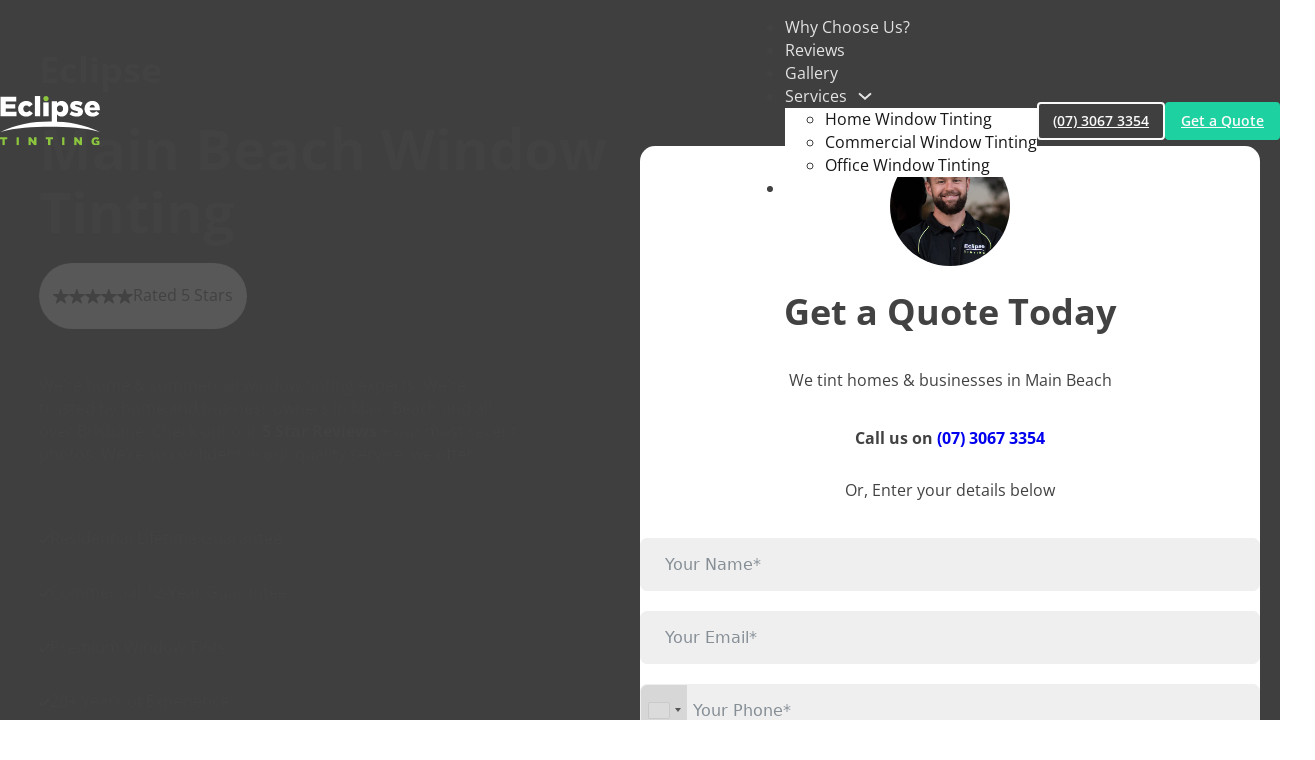

--- FILE ---
content_type: text/html; charset=UTF-8
request_url: https://www.eclipsetinting.net.au/locations/window-tinting-main-beach/
body_size: 80040
content:
<!DOCTYPE html>
<html lang="en-AU" prefix="og: https://ogp.me/ns#">
<head>
<meta charset="UTF-8">
<meta name="viewport" content="width=device-width, initial-scale=1">

<!-- Search Engine Optimisation by Rank Math PRO - https://rankmath.com/ -->
<title>Main Beach Window Tinting | Eclipse Tinting</title>
<meta name="robots" content="follow, index, max-snippet:-1, max-video-preview:-1, max-image-preview:large"/>
<link rel="canonical" href="https://www.eclipsetinting.net.au/locations/window-tinting-main-beach/" />
<meta property="og:locale" content="en_US" />
<meta property="og:type" content="article" />
<meta property="og:title" content="Main Beach Window Tinting | Eclipse Tinting" />
<meta property="og:url" content="https://www.eclipsetinting.net.au/locations/window-tinting-main-beach/" />
<meta property="og:site_name" content="Eclipse Tinting" />
<meta property="article:publisher" content="https://www.facebook.com/eclipsetintingbrisbane" />
<meta property="og:updated_time" content="2022-11-29T17:59:58+10:00" />
<meta property="og:image" content="https://www.eclipsetinting.net.au/wp-admin/admin-ajax.php?action=rank_math_overlay_thumb&id=2937&type=play&hash=72f4d0e68480f2976a87018548b6a303" />
<meta property="og:image:secure_url" content="https://www.eclipsetinting.net.au/wp-admin/admin-ajax.php?action=rank_math_overlay_thumb&id=2937&type=play&hash=72f4d0e68480f2976a87018548b6a303" />
<meta property="og:image:width" content="1024" />
<meta property="og:image:height" content="646" />
<meta property="og:image:alt" content="Eclipse window tinting Brisbane and other locations" />
<meta property="og:image:type" content="image/jpeg" />
<meta name="twitter:card" content="summary_large_image" />
<meta name="twitter:title" content="Main Beach Window Tinting | Eclipse Tinting" />
<meta name="twitter:image" content="https://www.eclipsetinting.net.au/wp-admin/admin-ajax.php?action=rank_math_overlay_thumb&id=2937&type=play&hash=72f4d0e68480f2976a87018548b6a303" />
<meta name="twitter:label1" content="Time to read" />
<meta name="twitter:data1" content="Less than a minute" />
<!-- /Rank Math WordPress SEO plugin -->

<link rel='dns-prefetch' href='//fonts.googleapis.com' />
<link rel="alternate" type="application/rss+xml" title="Eclipse Tinting &raquo; Feed" href="https://www.eclipsetinting.net.au/feed/" />
<link rel="alternate" type="application/rss+xml" title="Eclipse Tinting &raquo; Comments Feed" href="https://www.eclipsetinting.net.au/comments/feed/" />
<link rel="alternate" title="oEmbed (JSON)" type="application/json+oembed" href="https://www.eclipsetinting.net.au/wp-json/oembed/1.0/embed?url=https%3A%2F%2Fwww.eclipsetinting.net.au%2Flocations%2Fwindow-tinting-main-beach%2F" />
<link rel="alternate" title="oEmbed (XML)" type="text/xml+oembed" href="https://www.eclipsetinting.net.au/wp-json/oembed/1.0/embed?url=https%3A%2F%2Fwww.eclipsetinting.net.au%2Flocations%2Fwindow-tinting-main-beach%2F&#038;format=xml" />
<style id='wp-img-auto-sizes-contain-inline-css'>
img:is([sizes=auto i],[sizes^="auto," i]){contain-intrinsic-size:3000px 1500px}
/*# sourceURL=wp-img-auto-sizes-contain-inline-css */
</style>
<link rel='stylesheet' id='wp_social_ninja_reviews-css' href='https://www.eclipsetinting.net.au/wp-content/plugins/wp-social-reviews/assets/css/wp_social_ninja_reviews.css?ver=4.1.0' media='all' />
<style id='classic-theme-styles-inline-css'>
/*! This file is auto-generated */
.wp-block-button__link{color:#fff;background-color:#32373c;border-radius:9999px;box-shadow:none;text-decoration:none;padding:calc(.667em + 2px) calc(1.333em + 2px);font-size:1.125em}.wp-block-file__button{background:#32373c;color:#fff;text-decoration:none}
/*# sourceURL=/wp-includes/css/classic-themes.min.css */
</style>
<link rel='stylesheet' id='automaticcss-core-css' href='https://www.eclipsetinting.net.au/wp-content/uploads/automatic-css/automatic.css?ver=1760073162' media='all' />
<link rel='stylesheet' id='automaticcss-gutenberg-css' href='https://www.eclipsetinting.net.au/wp-content/uploads/automatic-css/automatic-gutenberg.css?ver=1760073163' media='all' />
<link rel='stylesheet' id='bricks-frontend-css' href='https://www.eclipsetinting.net.au/wp-content/themes/bricks/assets/css/frontend.min.css?ver=1762822139' media='all' />
<style id='bricks-frontend-inline-css'>
.brxe-xslidemenu { width: 100%; flex-direction: column;}.brxe-xslidemenu .menu-item a { color: inherit; display: flex; justify-content: space-between; align-items: stretch; padding: 10px; -webkit-tap-highlight-color: transparent;}.brxe-xslidemenu .menu-item { list-style-type: none; display: flex; flex-direction: column; width: 100%;}.x-slide-menu_list { padding: 0; margin: 0; width: 100%; flex-direction: column;}.brxe-xslidemenu .sub-menu { display: none; flex-direction: column; padding: 0; margin: 0;}:root { --x-slide-menu-indent: 0px;}.brxe-xslidemenu .sub-menu { text-indent: var(--x-slide-menu-indent) }.brxe-xslidemenu .sub-menu .sub-menu { text-indent: calc( var(--x-slide-menu-indent) * 2 ) }.brxe-xslidemenu .sub-menu .sub-menu .sub-menu { text-indent: calc( var(--x-slide-menu-indent) * 3 ) }.brxe-xslidemenu .sub-menu .sub-menu .sub-menu .sub-menu { text-indent: calc( var(--x-slide-menu-indent) * 4 ) }.brxe-xslidemenu .sub-menu .sub-menu .sub-menu .sub-menu .sub-menu { text-indent: calc( var(--x-slide-menu-indent) * 5 ) }.brxe-xslidemenu .menu-item-has-children > a[href*="#"] .x-slide-menu_dropdown-icon { pointer-events: none;}.x-slide-menu_dropdown-icon { background-color: transparent; fill: currentColor; width: 2em; display: flex; align-items: center; justify-content: center; color: inherit;}.x-slide-menu_dropdown-icon svg { font-size: 1em; height: 1em; width: 1em; stroke: currentColor;}.x-slide-menu_dropdown-icon > * { transition: all 0.4s ease;}[class*=brxe-] .x-slide-menu_dropdown-icon svg { height: 1em; width: 1em;}.x-slide-menu_dropdown-icon[aria-expanded=true] > * { transform: rotateX(180deg);}.x-slide-menu_dropdown-icon-click-area:first-of-type:nth-last-of-type(2) { display: none;}.brxe-xslidemenu a[href='#'] span[itemprop=name] { pointer-events: none;}.brxe-xslidemenu .screen-reader-text { clip: rect(1px,1px,1px,1px); height: 1px; overflow: hidden; position: absolute!important; width: 1px; word-wrap: normal!important;}.brxe-xslidemenu[data-x-expand-current] .current-menu-ancestor > .sub-menu { display: flex;}.brxe-xslidemenu[data-x-slide-menu*=clickSelector] { display: none;}.brx-body.iframe .brxe-xslidemenu[data-x-slide-menu*=hidden] { display: block;}.brx-body.iframe .brxe-xslidemenu.brx-draggable.is-empty { min-height: unset;}.x-sub-menu-icon { display: none;}
/*# sourceURL=bricks-frontend-inline-css */
</style>
<link rel='stylesheet' id='bricks-child-css' href='https://www.eclipsetinting.net.au/wp-content/themes/bricks-child/style.css?ver=1666486321' media='all' />
<link rel='stylesheet' id='bricks-font-awesome-6-brands-css' href='https://www.eclipsetinting.net.au/wp-content/themes/bricks/assets/css/libs/font-awesome-6-brands.min.css?ver=1762822139' media='all' />
<link rel='stylesheet' id='bricks-font-awesome-6-css' href='https://www.eclipsetinting.net.au/wp-content/themes/bricks/assets/css/libs/font-awesome-6.min.css?ver=1762822139' media='all' />
<link rel='stylesheet' id='bricks-ionicons-css' href='https://www.eclipsetinting.net.au/wp-content/themes/bricks/assets/css/libs/ionicons.min.css?ver=1762822139' media='all' />
<link rel='stylesheet' id='automaticcss-bricks-css' href='https://www.eclipsetinting.net.au/wp-content/uploads/automatic-css/automatic-bricks.css?ver=1760073163' media='all' />
<link rel='stylesheet' id='color-scheme-switcher-frontend-css' href='https://www.eclipsetinting.net.au/wp-content/plugins/automaticcss-plugin/classes/Features/Color_Scheme_Switcher/css/frontend.css?ver=1762476568' media='all' />
<style id='bricks-frontend-inline-inline-css'>
:root {}:where(:root) .bricks-color-primary {color: var(--bricks-color-bxipzj)}:where(:root) .bricks-background-primary {background-color: var(--bricks-color-bxipzj)}:where(:root) .bricks-color-secondary {color: var(--bricks-color-brgjcm)}:where(:root) .bricks-background-secondary {background-color: var(--bricks-color-brgjcm)}:where(:root) .bricks-color-light {color: var(--bricks-color-kqdzpl)}:where(:root) .bricks-background-light {background-color: var(--bricks-color-kqdzpl)}:where(:root) .bricks-color-dark {color: var(--bricks-color-yxdyre)}:where(:root) .bricks-background-dark {background-color: var(--bricks-color-yxdyre)}:where(:root) .bricks-color-warning {color: var(--bricks-color-gxlhql)}:where(:root) .bricks-background-warning {background-color: var(--bricks-color-gxlhql)}:where(:root) .bricks-color-info {color: var(--bricks-color-aasanl)}:where(:root) .bricks-background-info {background-color: var(--bricks-color-aasanl)}:where(:root) .bricks-color-danger {color: var(--bricks-color-zqtcfl)}:where(:root) .bricks-background-danger {background-color: var(--bricks-color-zqtcfl)} body {font-size: clamp(1.4rem, calc(0.1809954751vw + 1.342081448rem), 1.6rem); font-family: "Open Sans"; color: #424242; line-height: 1.68} h1, h2, h3, h4, h5, h6 {font-family: "Open Sans"} h1 {font-size: clamp(3.6rem, 2.4639rem + 3.787vw, 5.6rem)} h2 {font-size: clamp(2.4rem, 1.7183rem + 2.2722vw, 3.6rem); line-height: 1.5} h3 {font-size: 2.4rem} h4 {font-size: 1.8rem} h5 {font-size: 1.6rem} h6 {font-size: 1.4rem} .brxe-container {width: 1325px} .woocommerce main.site-main {width: 1325px} #brx-content.wordpress {width: 1325px} :root .bricks-button[class*="primary"]:not(.outline) {background-color: var(--bricks-color-bxipzj)} :root .bricks-button[class*="primary"] {color: var(--bricks-color-kqdzpl); border: 2px solid var(--bricks-color-bxipzj); border-radius: 4px} :root .bricks-button[class*="secondary"]:not(.outline) {background-color: var(--bricks-color-brgjcm)} :root .bricks-button[class*="secondary"] {color: var(--bricks-color-tretug); border: 2px solid var(--bricks-color-brgjcm); border-radius: 4px} :root .bricks-button[class*="light"]:not(.bricks-lightbox) {color: var(--bricks-color-yxdyre); border: 2px solid var(--bricks-color-kqdzpl); border-radius: 4px} :root .bricks-button[class*="light"]:not(.outline):not(.bricks-lightbox) {background-color: var(--bricks-color-kqdzpl)} :root .bricks-button[class*="dark"] {color: var(--bricks-color-kqdzpl); border: 2px solid var(--bricks-color-yxdyre); border-radius: 4px} :root .bricks-button[class*="dark"]:not(.outline) {background-color: var(--bricks-color-yxdyre)} .bricks-button.sm {font-size: 1.4rem; font-weight: 600; padding-top: 0.4em; padding-right: 1em; padding-bottom: 0.4em; padding-left: 1em} .bricks-button.md {padding-top: 1.4rem; padding-right: 2.4rem; padding-bottom: 1.4rem; padding-left: 2.4rem; font-weight: 600} .bricks-button.lg {padding-top: 2rem; padding-right: 3.6rem; padding-bottom: 2rem; padding-left: 3.6rem; font-weight: 600} .bricks-button {transition: 0.3s; letter-spacing: 0px; border-radius: 4px} :where(.brxe-accordion .accordion-content-wrapper) a, :where(.brxe-icon-box .content) a, :where(.brxe-list) a, :where(.brxe-post-content):not([data-source="bricks"]) a, :where(.brxe-posts .dynamic p) a, :where(.brxe-shortcode) a, :where(.brxe-tabs .tab-content) a, :where(.brxe-team-members) .description a, :where(.brxe-testimonials) .testimonial-content-wrapper a, :where(.brxe-text) a, :where(a.brxe-text), :where(.brxe-text-basic) a, :where(a.brxe-text-basic), :where(.brxe-post-comments) .comment-content a {transition: 0.3s}.btn--light-alt.brxe-button {background-color: rgba(0, 0, 0, 0); color: var(--bricks-color-tretug)}.bricks-background-light{background-color: transparent !important;color: var(--bricks-color-kqdzpl) !important;} .bricks-background-light:hover{background-color: var(--bricks-color-kqdzpl) !important;color: var(--bricks-color-yxdyre) !important;}.btn-transition.brxe-button:hover {transform: translateY(-4px)}@media (max-width: 478px) {.header-btn-1.brxe-button {display: none}}.btn--primary-transition:hover{color: var(--bricks-color-bxipzj) !important;background-color: transparent !important;}@media (max-width: 1100px) and (min-width: 992px){.header-btn-2{ display: none; }}@media (max-width: 478px) {.header-btn-2.brxe-button {display: none}}.overflow--hidden.brxe-section {overflow: hidden}.pad-x--s.brxe-container {padding-right: var(--space-s); padding-left: var(--space-s)}.pad-x--s.brxe-block {padding-right: var(--space-s); padding-left: var(--space-s)}@media (max-width: 991px) {.pad-x-l--0.brxe-container {padding-right: 0; padding-left: 0}}@media (max-width: 991px) {.pad-x-l--0.brxe-block {padding-right: 0; padding-left: 0}}@media (max-width: 767px) {.margin-top-m--0.brxe-container {margin-top: 0}}@media (max-width: 767px) {.margin-bottom-m--l.brxe-block {margin-bottom: var(--space-l)}}.h-full.brxe-block {height: 100%}.star-wrap.brxe-div {background-color: rgba(255, 255, 255, 0.13); padding-top: 0.6rem; padding-right: 1.4rem; padding-bottom: 0.6rem; padding-left: 1.4rem; border-radius: 99rem}.gap--star.brxe-div {column-gap: 3px}.icon--star.brxe-icon {font-size: 18px}.w-5by6.brxe-text-basic {width: 83.33%}.w-5by6.brxe-heading {width: 83.33%}@media (max-width: 991px) {.w-l--full.brxe-text-basic {width: 100% !important}}@media (max-width: 767px) {.align-items-m--center.brxe-block {align-items: center}}.list-item.brxe-block {transform: translateX(-4rem); width: calc(100% + 4rem); min-width: calc(100% + 4rem)}.icon--xl.brxe-icon {font-size: var(--text-xl)}@media (max-width: 478px) {.pad-s--m.brxe-block {padding-top: var(--space-m); padding-right: var(--space-m); padding-bottom: var(--space-m); padding-left: var(--space-m)}}@media (max-width: 991px) {.pad-l--l.brxe-block {padding-top: var(--space-l); padding-right: var(--space-l); padding-bottom: var(--space-l); padding-left: var(--space-l)}}@media (max-width: 991px) {.text-l--xl.brxe-heading {font-size: var(--text-xl)}}.text--link { position: relative; text-decoration: none;} .text--link::before { content: ''; position: absolute; width: 100%; height: 2px; border-radius: 4px; background-color: var(--bricks-color-bxipzj); bottom: -1px; left: 0; transform-origin: right; transform: scaleX(0); transition: transform .3s ease-in-out;} .text--link:hover::before { transform-origin: left; transform: scaleX(1);}.before-hidden:before{ display: none !important; }.hero-video-block-wrap.brxe-block {position: absolute; top: 0px; left: 0px; width: 100%; height: 100%}.hero-bg-video.brxe-block {position: absolute; top: 0px; left: 0px; width: 100%; height: 100%; transform: scaleX(1.3) scaleY(1.3)}@media (max-width: 1640px) and (min-width: 1400px){ .hero-bg-video.brxe-block{ transform: scaleX(1.6) scaleY(1.6); }}@media (max-width: 1400px) and (min-width: 992px){ .hero-bg-video.brxe-block{ transform: scaleX(2.2) scaleY(2.2); }}@media (max-width: 991px) {.hero-bg-video.brxe-block {transform: scaleX(2.8) scaleY(2.8)}}@media (max-width: 767px) {.hero-bg-video.brxe-block {transform: scaleX(6) scaleY(6)}}@media (max-width: 478px) {.hero-bg-video.brxe-block {transform: scaleX(9) scaleY(9)}}.video-overlay.brxe-block {position: absolute; top: 0px; left: 0px; width: 100%; height: 100%; background-color: rgba(28, 28, 28, 0.6)}@media (max-width: 767px) {.video-overlay.brxe-block {display: none}}@media (max-width: 767px) {.display-m--block.brxe-block {display: block}}.section-pad-t--0.brxe-section {padding-top: 0}@media (max-width: 991px) {.align-items-l--center.brxe-block {align-items: center}}@media (max-width: 478px) {.text-s--xxl.brxe-heading {font-size: var(--text-xxl)}}@media (max-width: 991px) {.text-l--center.brxe-heading {text-align: center}}@media (max-width: 991px) {.text-l--center.brxe-text-basic {text-align: center}}@media (max-width: 767px) {.w-m--full.brxe-heading {width: 100% !important}}.cta-swift-arrow.brxe-code {position: absolute; bottom: -12%; width: 24%; right: 270px}.cta-swift-arrow svg{ width: 100%;}@media (max-width: 991px) {.cta-swift-arrow.brxe-code {width: 10%; right: 68%}}@media (max-width: 767px) {.cta-swift-arrow.brxe-code {width: 14%; right: 70%; bottom: -14%}}@media (max-width: 478px) {.cta-swift-arrow.brxe-code {left: 0px; display: none}}.bg-alt.brxe-section {background-color: #fafafa}.line-height--1-5.brxe-heading {line-height: 1.5}.text--gradient.brxe-heading {color: var(--bricks-color-twenul)}.text--gradient{background: -webkit-linear-gradient(45deg, var(--bricks-color-twenul), var(--bricks-color-bxipzj)); -webkit-background-clip: text; -webkit-text-fill-color: transparent;}.services-card.brxe-block {width: 100%; height: 560px; position: relative; border-radius: 12px; overflow: hidden}.services-card.brxe-block:hover {transform: scaleX(1.05) scaleY(1.05)}.services-card:hover .service-card-img{transform: scale(1);} .services-card:hover .service-card-info{transform: scale(0.95);}@media (max-width: 991px) {.services-card.brxe-block {height: 450px}}@media (max-width: 767px) {.services-card.brxe-block {height: 460px}}@media (max-width: 478px) {.services-card.brxe-block {height: 400px}}.transition-custom{transition: 0.6s cubic-bezier(.9,0,.17,1);}.service-card-img.brxe-image {position: absolute; top: 0px; left: 0px; width: 100%; height: 100%; transform: scaleX(1.05) scaleY(1.05)}.service-card-img.brxe-image:not(.tag), .service-card-img.brxe-image img {object-fit: cover}.card-overlay.brxe-block {position: absolute; top: 0px; left: 0px; z-index: 1; width: 100%; height: 100%; background-color: rgba(28, 28, 28, 0.7)}.service-card-info.brxe-block {width: 100%; height: 100%; padding-top: var(--space-l); padding-right: var(--space-l); padding-bottom: var(--space-l); padding-left: var(--space-l); position: relative; z-index: 2; color: var(--bricks-color-tretug); justify-content: space-between}@media (max-width: 991px) {.service-card-info.brxe-block {padding-top: var(--space-m); padding-right: var(--space-m); padding-bottom: var(--space-m); padding-left: var(--space-m)}}.icon--l.brxe-icon {font-size: var(--text-l)}.pad-section--0.brxe-section {padding-top: 0; padding-right: 0; padding-bottom: 0; padding-left: 0}.pad-right--s.brxe-social-icons li.has-link a, .pad-right--s.brxe-social-icons li.no-link {padding-right: var(--space-s)}.footer--links.brxe-social-icons li.has-link a, .footer--links.brxe-social-icons li.no-link {color: #ffffff; gap: 0px}.footer--links.brxe-social-icons .repeater-item:nth-child(1) {background-color: var(--bricks-color-brgjcm)}.footer--links.brxe-social-icons .repeater-item:nth-child(1).has-link a {color: var(--bricks-color-tretug)}.footer--links.brxe-social-icons .repeater-item:nth-child(1).no-link {color: var(--bricks-color-tretug)}.footer--links.brxe-social-icons .repeater-item:nth-child(2) {background-color: var(--bricks-color-brgjcm)}.footer--links.brxe-social-icons .repeater-item:nth-child(2).has-link a {color: var(--bricks-color-tretug)}.footer--links.brxe-social-icons .repeater-item:nth-child(2).no-link {color: var(--bricks-color-tretug)}.footer--links.brxe-social-icons .repeater-item:nth-child(3) {background-color: var(--bricks-color-brgjcm)}.footer--links.brxe-social-icons .repeater-item:nth-child(3).has-link a {color: var(--bricks-color-tretug)}.footer--links.brxe-social-icons .repeater-item:nth-child(3).no-link {color: var(--bricks-color-tretug)}.footer--links a{color: var(--bricks-color-tretug); transition: 0.3s;} .footer--links a:hover { color: var(--primary-hover);}.margin-top--0.brxe-block {margin-top: 0}.margin-bottom--0.brxe-block {margin-bottom: 0}.margin-bottom--0.brxe-text-basic {margin-bottom: 0}.footer-links-menu.brxe-xslidemenu .menu-item a {padding-top: 0; padding-right: 0; padding-bottom: 0; padding-left: 0; color: var(--white)}.footer-links-menu.brxe-xslidemenu .x-slide-menu_icon-wrapper {margin-bottom: var(--space-xs)}.footer-links-menu.brxe-xslidemenu .menu-item > a {margin-bottom: var(--space-xs)}.footer-links-menu.brxe-xslidemenu .x-slide-menu_list > .current-menu-item > a {color: var(--primary)}.footer-links-menu.brxe-xslidemenu .x-slide-menu_list > .current-menu-ancestor > a {color: var(--primary)}.footer-links-menu.brxe-xslidemenu .x-slide-menu_list > .current-menu-parent > a {color: var(--primary)}.footer-links-menu.brxe-xslidemenu .menu-item a:hover {color: var(--primary)}.footer-links-menu .x-slide-menu_list, .footer-links-menu .sub-menu{ padding: 0; margin: 0; list-style-type: none;} .footer-links-menu .x-slide-menu_list li a{ color: inherit; display: flex; justify-content: space-between; align-items: stretch; margin-bottom: var(--space-xs);} .footer-links-menu .x-slide-menu_dropdown-icon { background-color: transparent; fill: currentColor; width: 2em; display: flex; align-items: center; justify-content: center; color: inherit;} .footer-links-menu .sub-menu { display: none; flex-direction: column; padding: 0; margin: 0; overflow: hidden;} .footer-links-menu [class*="brxe-"] .x-slide-menu_dropdown-icon svg { height: 1em; width: 1em;} .footer-links-menu .x-slide-menu_dropdown-icon svg { font-size: 1em; height: 1em; width: 1em; stroke: currentColor;} .footer-links-menu .x-slide-menu_dropdown-icon[aria-expanded="true"] > * { transform: rotateX(180deg);}.footer-copyright-block.brxe-block {border-top: 1px solid rgba(255, 255, 255, 0.16); padding-top: var(--space-s); padding-right: var(--space-s); padding-bottom: var(--space-s); padding-left: var(--space-s)}:root {--bricks-color-bxipzj: #1ed1a1;--bricks-color-gxlhql: #f8e827;--bricks-color-aasanl: #74b9ff;--bricks-color-brgjcm: #192945;--bricks-color-yxdyre: #171717;--bricks-color-tretug: #ffffff;--bricks-color-kqdzpl: #fafafa;--bricks-color-zqtcfl: #ff3067;--bricks-color-twenul: #8ec53f;--bricks-color-acss_import_transparent: transparent;}header#brx-header{ position: absolute; top: 0; left: 0; z-index: 99;}#brxe-yekjmu .bricks-site-logo {width: 100px}@media (max-width: 991px) {#brxe-yekjmu .bricks-site-logo {width: 90px}}@media (max-width: 478px) {#brxe-yekjmu .bricks-site-logo {width: 70px}}@media (max-width: 991px) {#brxe-ivkjpq .bricks-nav-menu-wrapper { display: none; }#brxe-ivkjpq .bricks-mobile-menu-toggle { display: block; }}#brxe-ivkjpq .bricks-nav-menu > li > a {color: rgba(255, 255, 255, 0.85)}#brxe-ivkjpq .bricks-nav-menu > li > .brx-submenu-toggle > * {color: rgba(255, 255, 255, 0.85)}#brxe-ivkjpq .bricks-mobile-menu-toggle {color: var(--bricks-color-tretug)}#brxe-ivkjpq .bricks-mobile-menu > li > a {color: var(--bricks-color-tretug)}#brxe-ivkjpq .bricks-mobile-menu > li > .brx-submenu-toggle > * {color: var(--bricks-color-tretug)}#brxe-ivkjpq .bricks-mobile-menu [aria-current="page"] {color: var(--bricks-color-bxipzj)}#brxe-ivkjpq .bricks-mobile-menu [aria-current="page"] + button {color: var(--bricks-color-bxipzj)}#brxe-ivkjpq .bricks-mobile-menu > .current-menu-item > a {color: var(--bricks-color-bxipzj)}#brxe-ivkjpq .bricks-mobile-menu > .current-menu-parent > a {color: var(--bricks-color-bxipzj)}#brxe-ivkjpq .bricks-mobile-menu > .current-menu-item > .brx-submenu-toggle > * {color: var(--bricks-color-bxipzj)}#brxe-ivkjpq .bricks-mobile-menu > .current-menu-parent > .brx-submenu-toggle > * {color: var(--bricks-color-bxipzj)}#brxe-ivkjpq .bricks-mobile-menu-wrapper:before {background-color: var(--bricks-color-brgjcm)}#brxe-ivkjpq .bricks-mobile-menu .sub-menu > li > a {color: var(--bricks-color-tretug)}#brxe-ivkjpq .bricks-mobile-menu .sub-menu > li > .brx-submenu-toggle > * {color: var(--bricks-color-tretug)}#brxe-ivkjpq .bricks-mobile-menu .sub-menu > .current-menu-item > a {color: var(--bricks-color-bxipzj)}#brxe-ivkjpq .bricks-mobile-menu .sub-menu > .current-menu-item > .brx-submenu-toggle > * {color: var(--bricks-color-bxipzj)}#brxe-ivkjpq .bricks-nav-menu .current-menu-item > a {color: var(--bricks-color-tretug)}#brxe-ivkjpq .bricks-nav-menu .current-menu-item > .brx-submenu-toggle > * {color: var(--bricks-color-tretug)}#brxe-ivkjpq .bricks-nav-menu > .current-menu-parent > a {color: var(--bricks-color-tretug)}#brxe-ivkjpq .bricks-nav-menu > .current-menu-parent > .brx-submenu-toggle > * {color: var(--bricks-color-tretug)}#brxe-ivkjpq .bricks-nav-menu > .current-menu-ancestor > a {color: var(--bricks-color-tretug)}#brxe-ivkjpq .bricks-nav-menu > .current-menu-ancestor > .brx-submenu-toggle > * {color: var(--bricks-color-tretug)}#brxe-ivkjpq .bricks-nav-menu .sub-menu {background-color: var(--bricks-color-tretug)}#brxe-ivkjpq .bricks-nav-menu .sub-menu > li > a {color: var(--bricks-color-yxdyre)}#brxe-ivkjpq .bricks-nav-menu .sub-menu > li > .brx-submenu-toggle > * {color: var(--bricks-color-yxdyre)}#brxe-ivkjpq .bricks-nav-menu .sub-menu > .current-menu-item > a {color: var(--bricks-color-bxipzj)}#brxe-ivkjpq .bricks-nav-menu .sub-menu > .current-menu-item > .brx-submenu-toggle > * {color: var(--bricks-color-bxipzj)}#brxe-ivkjpq .bricks-nav-menu .sub-menu > .current-menu-ancestor > a {color: var(--bricks-color-bxipzj)}#brxe-ivkjpq .bricks-nav-menu .sub-menu > .current-menu-ancestor > .brx-submenu-toggle > * {color: var(--bricks-color-bxipzj)}.bricks-mobile-menu-toggle { transform: translateY(-5px);}@media (max-width: 480px){.bricks-mobile-menu-toggle { transform: translateY(-10px);}}@media (min-width: 992px){#brxe-ivkjpq .menu-item a{ position: relative;text-decoration: none;}#brxe-ivkjpq .menu-item a:before{ content: ''; position: absolute; width: 100%; height: 2px; border-radius: 8px; background-color: rgba(255, 255, 255, 0.85); bottom: -1px; left: 0; transform-origin: right; transform: scaleX(0); transition: transform .3s ease-in-out;}#brxe-ivkjpq .menu-item a:hover:before, #brxe-ivkjpq .menu-item.current_page_item a:before { transform-origin: left; transform: scaleX(1);}}#brxe-rpyseg:hover {transform: translateY(-4px)}#brxe-lfkbpc:hover {transform: translateY(-4px)}#brxe-vxohgf {flex-direction: row}@media (max-width: 991px) {#brxe-ovuybb {width: 100%}}#brxe-ultlup {width: 120px}@media (max-width: 478px) {#brxe-ultlup {width: 100px}}#brxe-fmayzs:before {display: none}#brxe-lzjvzr .ff-el-form-control{background: #efefef; border-color: #efefef; padding: 1.6rem 2.4rem;}#brxe-lzjvzr .ff-btn{background: var(--bricks-color-bxipzj); width: 100%; padding: 1.6rem 2.4rem; font-weight: 600; transition: 0.3s; border-radius: 4px;}@media (max-width: 991px) {#brxe-dzzncr {width: 100%}}#brxe-frjblb {flex-direction: row}#video .custom-shape-divider-bottom-1667546779{ display: none;}#brxe-238856 {flex-direction: row}#brxe-adquct {flex-direction: row}#brxe-841465 {height: 55vh}@media (max-width: 478px) {#brxe-841465 {height: 45vh}}#brxe-zzirvv .bricks-site-logo {width: 64%}#brxe-qtgsqq li.has-link a, #brxe-qtgsqq li.no-link {color: #ffffff}#brxe-qtgsqq .repeater-item:nth-child(1) {background-color: var(--bricks-color-brgjcm)}#brxe-qtgsqq .repeater-item:nth-child(1).has-link a {color: var(--bricks-color-tretug)}#brxe-qtgsqq .repeater-item:nth-child(1).no-link {color: var(--bricks-color-tretug)}#brxe-qtgsqq .repeater-item:nth-child(2) {background-color: var(--bricks-color-brgjcm)}#brxe-qtgsqq .repeater-item:nth-child(2).has-link a {color: var(--bricks-color-tretug)}#brxe-qtgsqq .repeater-item:nth-child(2).no-link {color: var(--bricks-color-tretug)}#brxe-qtgsqq .repeater-item:nth-child(3) {background-color: var(--bricks-color-brgjcm)}#brxe-qtgsqq .repeater-item:nth-child(3).has-link a {color: var(--bricks-color-tretug)}#brxe-qtgsqq .repeater-item:nth-child(3).no-link {color: var(--bricks-color-tretug)}@media (max-width: 991px) {#brxe-atsbxu {width: 48%}}@media (max-width: 478px) {#brxe-atsbxu {width: 100%}}@media (max-width: 991px) {#brxe-bfeabe {width: 48%}}@media (max-width: 478px) {#brxe-bfeabe {width: 100%}}@media (max-width: 991px) {#brxe-dbpgbp {width: 48%}}@media (max-width: 478px) {#brxe-dbpgbp {width: 100%}}#brxe-wcvwlv .bricks-nav-menu {flex-direction: column}#brxe-wcvwlv .bricks-nav-menu > li {margin-bottom: var(--space-xs)}#brxe-wcvwlv .bricks-nav-menu > li > a {color: var(--bricks-color-tretug)}#brxe-wcvwlv .bricks-nav-menu > li > .brx-submenu-toggle > * {color: var(--bricks-color-tretug)}#brxe-wcvwlv .bricks-nav-menu .current-menu-item > a {color: var(--bricks-color-bxipzj)}#brxe-wcvwlv .bricks-nav-menu .current-menu-item > .brx-submenu-toggle > * {color: var(--bricks-color-bxipzj)}#brxe-wcvwlv .bricks-nav-menu > .current-menu-parent > a {color: var(--bricks-color-bxipzj)}#brxe-wcvwlv .bricks-nav-menu > .current-menu-parent > .brx-submenu-toggle > * {color: var(--bricks-color-bxipzj)}#brxe-wcvwlv .bricks-nav-menu > .current-menu-ancestor > a {color: var(--bricks-color-bxipzj)}#brxe-wcvwlv .bricks-nav-menu > .current-menu-ancestor > .brx-submenu-toggle > * {color: var(--bricks-color-bxipzj)}#brxe-wcvwlv li.menu-item{transform: translateX(-3rem);width: calc(100% + 3rem);min-width: calc(100% + 3rem);}#brxe-wcvwlv li.menu-item a{transition: 0.3s;}#brxe-wcvwlv li.menu-item a:hover{color: var(--primary-hover);}@media (max-width: 991px) {#brxe-pmcmmy {width: 48%}}@media (max-width: 478px) {#brxe-pmcmmy {width: 100%}}#brxe-fwkgyn {flex-direction: row}@media (max-width: 991px) {#brxe-fwkgyn {flex-wrap: wrap}}@media (max-width: 767px) {#brxe-fwkgyn {flex-wrap: wrap}}
/*# sourceURL=bricks-frontend-inline-inline-css */
</style>
<style type="text/css">@font-face {font-family:Open Sans;font-style:normal;font-weight:300;src:url(/cf-fonts/v/open-sans/5.0.20/latin-ext/wght/normal.woff2);unicode-range:U+0100-02AF,U+0304,U+0308,U+0329,U+1E00-1E9F,U+1EF2-1EFF,U+2020,U+20A0-20AB,U+20AD-20CF,U+2113,U+2C60-2C7F,U+A720-A7FF;font-display:swap;}@font-face {font-family:Open Sans;font-style:normal;font-weight:300;src:url(/cf-fonts/v/open-sans/5.0.20/cyrillic-ext/wght/normal.woff2);unicode-range:U+0460-052F,U+1C80-1C88,U+20B4,U+2DE0-2DFF,U+A640-A69F,U+FE2E-FE2F;font-display:swap;}@font-face {font-family:Open Sans;font-style:normal;font-weight:300;src:url(/cf-fonts/v/open-sans/5.0.20/hebrew/wght/normal.woff2);unicode-range:U+0590-05FF,U+200C-2010,U+20AA,U+25CC,U+FB1D-FB4F;font-display:swap;}@font-face {font-family:Open Sans;font-style:normal;font-weight:300;src:url(/cf-fonts/v/open-sans/5.0.20/greek-ext/wght/normal.woff2);unicode-range:U+1F00-1FFF;font-display:swap;}@font-face {font-family:Open Sans;font-style:normal;font-weight:300;src:url(/cf-fonts/v/open-sans/5.0.20/greek/wght/normal.woff2);unicode-range:U+0370-03FF;font-display:swap;}@font-face {font-family:Open Sans;font-style:normal;font-weight:300;src:url(/cf-fonts/v/open-sans/5.0.20/vietnamese/wght/normal.woff2);unicode-range:U+0102-0103,U+0110-0111,U+0128-0129,U+0168-0169,U+01A0-01A1,U+01AF-01B0,U+0300-0301,U+0303-0304,U+0308-0309,U+0323,U+0329,U+1EA0-1EF9,U+20AB;font-display:swap;}@font-face {font-family:Open Sans;font-style:normal;font-weight:300;src:url(/cf-fonts/v/open-sans/5.0.20/latin/wght/normal.woff2);unicode-range:U+0000-00FF,U+0131,U+0152-0153,U+02BB-02BC,U+02C6,U+02DA,U+02DC,U+0304,U+0308,U+0329,U+2000-206F,U+2074,U+20AC,U+2122,U+2191,U+2193,U+2212,U+2215,U+FEFF,U+FFFD;font-display:swap;}@font-face {font-family:Open Sans;font-style:normal;font-weight:300;src:url(/cf-fonts/v/open-sans/5.0.20/cyrillic/wght/normal.woff2);unicode-range:U+0301,U+0400-045F,U+0490-0491,U+04B0-04B1,U+2116;font-display:swap;}@font-face {font-family:Open Sans;font-style:normal;font-weight:400;src:url(/cf-fonts/v/open-sans/5.0.20/cyrillic/wght/normal.woff2);unicode-range:U+0301,U+0400-045F,U+0490-0491,U+04B0-04B1,U+2116;font-display:swap;}@font-face {font-family:Open Sans;font-style:normal;font-weight:400;src:url(/cf-fonts/v/open-sans/5.0.20/cyrillic-ext/wght/normal.woff2);unicode-range:U+0460-052F,U+1C80-1C88,U+20B4,U+2DE0-2DFF,U+A640-A69F,U+FE2E-FE2F;font-display:swap;}@font-face {font-family:Open Sans;font-style:normal;font-weight:400;src:url(/cf-fonts/v/open-sans/5.0.20/greek-ext/wght/normal.woff2);unicode-range:U+1F00-1FFF;font-display:swap;}@font-face {font-family:Open Sans;font-style:normal;font-weight:400;src:url(/cf-fonts/v/open-sans/5.0.20/greek/wght/normal.woff2);unicode-range:U+0370-03FF;font-display:swap;}@font-face {font-family:Open Sans;font-style:normal;font-weight:400;src:url(/cf-fonts/v/open-sans/5.0.20/hebrew/wght/normal.woff2);unicode-range:U+0590-05FF,U+200C-2010,U+20AA,U+25CC,U+FB1D-FB4F;font-display:swap;}@font-face {font-family:Open Sans;font-style:normal;font-weight:400;src:url(/cf-fonts/v/open-sans/5.0.20/latin-ext/wght/normal.woff2);unicode-range:U+0100-02AF,U+0304,U+0308,U+0329,U+1E00-1E9F,U+1EF2-1EFF,U+2020,U+20A0-20AB,U+20AD-20CF,U+2113,U+2C60-2C7F,U+A720-A7FF;font-display:swap;}@font-face {font-family:Open Sans;font-style:normal;font-weight:400;src:url(/cf-fonts/v/open-sans/5.0.20/vietnamese/wght/normal.woff2);unicode-range:U+0102-0103,U+0110-0111,U+0128-0129,U+0168-0169,U+01A0-01A1,U+01AF-01B0,U+0300-0301,U+0303-0304,U+0308-0309,U+0323,U+0329,U+1EA0-1EF9,U+20AB;font-display:swap;}@font-face {font-family:Open Sans;font-style:normal;font-weight:400;src:url(/cf-fonts/v/open-sans/5.0.20/latin/wght/normal.woff2);unicode-range:U+0000-00FF,U+0131,U+0152-0153,U+02BB-02BC,U+02C6,U+02DA,U+02DC,U+0304,U+0308,U+0329,U+2000-206F,U+2074,U+20AC,U+2122,U+2191,U+2193,U+2212,U+2215,U+FEFF,U+FFFD;font-display:swap;}@font-face {font-family:Open Sans;font-style:normal;font-weight:500;src:url(/cf-fonts/v/open-sans/5.0.20/cyrillic-ext/wght/normal.woff2);unicode-range:U+0460-052F,U+1C80-1C88,U+20B4,U+2DE0-2DFF,U+A640-A69F,U+FE2E-FE2F;font-display:swap;}@font-face {font-family:Open Sans;font-style:normal;font-weight:500;src:url(/cf-fonts/v/open-sans/5.0.20/hebrew/wght/normal.woff2);unicode-range:U+0590-05FF,U+200C-2010,U+20AA,U+25CC,U+FB1D-FB4F;font-display:swap;}@font-face {font-family:Open Sans;font-style:normal;font-weight:500;src:url(/cf-fonts/v/open-sans/5.0.20/greek/wght/normal.woff2);unicode-range:U+0370-03FF;font-display:swap;}@font-face {font-family:Open Sans;font-style:normal;font-weight:500;src:url(/cf-fonts/v/open-sans/5.0.20/cyrillic/wght/normal.woff2);unicode-range:U+0301,U+0400-045F,U+0490-0491,U+04B0-04B1,U+2116;font-display:swap;}@font-face {font-family:Open Sans;font-style:normal;font-weight:500;src:url(/cf-fonts/v/open-sans/5.0.20/latin-ext/wght/normal.woff2);unicode-range:U+0100-02AF,U+0304,U+0308,U+0329,U+1E00-1E9F,U+1EF2-1EFF,U+2020,U+20A0-20AB,U+20AD-20CF,U+2113,U+2C60-2C7F,U+A720-A7FF;font-display:swap;}@font-face {font-family:Open Sans;font-style:normal;font-weight:500;src:url(/cf-fonts/v/open-sans/5.0.20/greek-ext/wght/normal.woff2);unicode-range:U+1F00-1FFF;font-display:swap;}@font-face {font-family:Open Sans;font-style:normal;font-weight:500;src:url(/cf-fonts/v/open-sans/5.0.20/vietnamese/wght/normal.woff2);unicode-range:U+0102-0103,U+0110-0111,U+0128-0129,U+0168-0169,U+01A0-01A1,U+01AF-01B0,U+0300-0301,U+0303-0304,U+0308-0309,U+0323,U+0329,U+1EA0-1EF9,U+20AB;font-display:swap;}@font-face {font-family:Open Sans;font-style:normal;font-weight:500;src:url(/cf-fonts/v/open-sans/5.0.20/latin/wght/normal.woff2);unicode-range:U+0000-00FF,U+0131,U+0152-0153,U+02BB-02BC,U+02C6,U+02DA,U+02DC,U+0304,U+0308,U+0329,U+2000-206F,U+2074,U+20AC,U+2122,U+2191,U+2193,U+2212,U+2215,U+FEFF,U+FFFD;font-display:swap;}@font-face {font-family:Open Sans;font-style:normal;font-weight:600;src:url(/cf-fonts/v/open-sans/5.0.20/hebrew/wght/normal.woff2);unicode-range:U+0590-05FF,U+200C-2010,U+20AA,U+25CC,U+FB1D-FB4F;font-display:swap;}@font-face {font-family:Open Sans;font-style:normal;font-weight:600;src:url(/cf-fonts/v/open-sans/5.0.20/cyrillic/wght/normal.woff2);unicode-range:U+0301,U+0400-045F,U+0490-0491,U+04B0-04B1,U+2116;font-display:swap;}@font-face {font-family:Open Sans;font-style:normal;font-weight:600;src:url(/cf-fonts/v/open-sans/5.0.20/greek/wght/normal.woff2);unicode-range:U+0370-03FF;font-display:swap;}@font-face {font-family:Open Sans;font-style:normal;font-weight:600;src:url(/cf-fonts/v/open-sans/5.0.20/greek-ext/wght/normal.woff2);unicode-range:U+1F00-1FFF;font-display:swap;}@font-face {font-family:Open Sans;font-style:normal;font-weight:600;src:url(/cf-fonts/v/open-sans/5.0.20/vietnamese/wght/normal.woff2);unicode-range:U+0102-0103,U+0110-0111,U+0128-0129,U+0168-0169,U+01A0-01A1,U+01AF-01B0,U+0300-0301,U+0303-0304,U+0308-0309,U+0323,U+0329,U+1EA0-1EF9,U+20AB;font-display:swap;}@font-face {font-family:Open Sans;font-style:normal;font-weight:600;src:url(/cf-fonts/v/open-sans/5.0.20/cyrillic-ext/wght/normal.woff2);unicode-range:U+0460-052F,U+1C80-1C88,U+20B4,U+2DE0-2DFF,U+A640-A69F,U+FE2E-FE2F;font-display:swap;}@font-face {font-family:Open Sans;font-style:normal;font-weight:600;src:url(/cf-fonts/v/open-sans/5.0.20/latin/wght/normal.woff2);unicode-range:U+0000-00FF,U+0131,U+0152-0153,U+02BB-02BC,U+02C6,U+02DA,U+02DC,U+0304,U+0308,U+0329,U+2000-206F,U+2074,U+20AC,U+2122,U+2191,U+2193,U+2212,U+2215,U+FEFF,U+FFFD;font-display:swap;}@font-face {font-family:Open Sans;font-style:normal;font-weight:600;src:url(/cf-fonts/v/open-sans/5.0.20/latin-ext/wght/normal.woff2);unicode-range:U+0100-02AF,U+0304,U+0308,U+0329,U+1E00-1E9F,U+1EF2-1EFF,U+2020,U+20A0-20AB,U+20AD-20CF,U+2113,U+2C60-2C7F,U+A720-A7FF;font-display:swap;}@font-face {font-family:Open Sans;font-style:normal;font-weight:700;src:url(/cf-fonts/v/open-sans/5.0.20/greek-ext/wght/normal.woff2);unicode-range:U+1F00-1FFF;font-display:swap;}@font-face {font-family:Open Sans;font-style:normal;font-weight:700;src:url(/cf-fonts/v/open-sans/5.0.20/greek/wght/normal.woff2);unicode-range:U+0370-03FF;font-display:swap;}@font-face {font-family:Open Sans;font-style:normal;font-weight:700;src:url(/cf-fonts/v/open-sans/5.0.20/cyrillic-ext/wght/normal.woff2);unicode-range:U+0460-052F,U+1C80-1C88,U+20B4,U+2DE0-2DFF,U+A640-A69F,U+FE2E-FE2F;font-display:swap;}@font-face {font-family:Open Sans;font-style:normal;font-weight:700;src:url(/cf-fonts/v/open-sans/5.0.20/hebrew/wght/normal.woff2);unicode-range:U+0590-05FF,U+200C-2010,U+20AA,U+25CC,U+FB1D-FB4F;font-display:swap;}@font-face {font-family:Open Sans;font-style:normal;font-weight:700;src:url(/cf-fonts/v/open-sans/5.0.20/latin-ext/wght/normal.woff2);unicode-range:U+0100-02AF,U+0304,U+0308,U+0329,U+1E00-1E9F,U+1EF2-1EFF,U+2020,U+20A0-20AB,U+20AD-20CF,U+2113,U+2C60-2C7F,U+A720-A7FF;font-display:swap;}@font-face {font-family:Open Sans;font-style:normal;font-weight:700;src:url(/cf-fonts/v/open-sans/5.0.20/latin/wght/normal.woff2);unicode-range:U+0000-00FF,U+0131,U+0152-0153,U+02BB-02BC,U+02C6,U+02DA,U+02DC,U+0304,U+0308,U+0329,U+2000-206F,U+2074,U+20AC,U+2122,U+2191,U+2193,U+2212,U+2215,U+FEFF,U+FFFD;font-display:swap;}@font-face {font-family:Open Sans;font-style:normal;font-weight:700;src:url(/cf-fonts/v/open-sans/5.0.20/cyrillic/wght/normal.woff2);unicode-range:U+0301,U+0400-045F,U+0490-0491,U+04B0-04B1,U+2116;font-display:swap;}@font-face {font-family:Open Sans;font-style:normal;font-weight:700;src:url(/cf-fonts/v/open-sans/5.0.20/vietnamese/wght/normal.woff2);unicode-range:U+0102-0103,U+0110-0111,U+0128-0129,U+0168-0169,U+01A0-01A1,U+01AF-01B0,U+0300-0301,U+0303-0304,U+0308-0309,U+0323,U+0329,U+1EA0-1EF9,U+20AB;font-display:swap;}@font-face {font-family:Open Sans;font-style:normal;font-weight:800;src:url(/cf-fonts/v/open-sans/5.0.20/vietnamese/wght/normal.woff2);unicode-range:U+0102-0103,U+0110-0111,U+0128-0129,U+0168-0169,U+01A0-01A1,U+01AF-01B0,U+0300-0301,U+0303-0304,U+0308-0309,U+0323,U+0329,U+1EA0-1EF9,U+20AB;font-display:swap;}@font-face {font-family:Open Sans;font-style:normal;font-weight:800;src:url(/cf-fonts/v/open-sans/5.0.20/cyrillic-ext/wght/normal.woff2);unicode-range:U+0460-052F,U+1C80-1C88,U+20B4,U+2DE0-2DFF,U+A640-A69F,U+FE2E-FE2F;font-display:swap;}@font-face {font-family:Open Sans;font-style:normal;font-weight:800;src:url(/cf-fonts/v/open-sans/5.0.20/hebrew/wght/normal.woff2);unicode-range:U+0590-05FF,U+200C-2010,U+20AA,U+25CC,U+FB1D-FB4F;font-display:swap;}@font-face {font-family:Open Sans;font-style:normal;font-weight:800;src:url(/cf-fonts/v/open-sans/5.0.20/greek-ext/wght/normal.woff2);unicode-range:U+1F00-1FFF;font-display:swap;}@font-face {font-family:Open Sans;font-style:normal;font-weight:800;src:url(/cf-fonts/v/open-sans/5.0.20/latin/wght/normal.woff2);unicode-range:U+0000-00FF,U+0131,U+0152-0153,U+02BB-02BC,U+02C6,U+02DA,U+02DC,U+0304,U+0308,U+0329,U+2000-206F,U+2074,U+20AC,U+2122,U+2191,U+2193,U+2212,U+2215,U+FEFF,U+FFFD;font-display:swap;}@font-face {font-family:Open Sans;font-style:normal;font-weight:800;src:url(/cf-fonts/v/open-sans/5.0.20/latin-ext/wght/normal.woff2);unicode-range:U+0100-02AF,U+0304,U+0308,U+0329,U+1E00-1E9F,U+1EF2-1EFF,U+2020,U+20A0-20AB,U+20AD-20CF,U+2113,U+2C60-2C7F,U+A720-A7FF;font-display:swap;}@font-face {font-family:Open Sans;font-style:normal;font-weight:800;src:url(/cf-fonts/v/open-sans/5.0.20/cyrillic/wght/normal.woff2);unicode-range:U+0301,U+0400-045F,U+0490-0491,U+04B0-04B1,U+2116;font-display:swap;}@font-face {font-family:Open Sans;font-style:normal;font-weight:800;src:url(/cf-fonts/v/open-sans/5.0.20/greek/wght/normal.woff2);unicode-range:U+0370-03FF;font-display:swap;}@font-face {font-family:Open Sans;font-style:italic;font-weight:300;src:url(/cf-fonts/v/open-sans/5.0.20/cyrillic/wght/italic.woff2);unicode-range:U+0301,U+0400-045F,U+0490-0491,U+04B0-04B1,U+2116;font-display:swap;}@font-face {font-family:Open Sans;font-style:italic;font-weight:300;src:url(/cf-fonts/v/open-sans/5.0.20/cyrillic-ext/wght/italic.woff2);unicode-range:U+0460-052F,U+1C80-1C88,U+20B4,U+2DE0-2DFF,U+A640-A69F,U+FE2E-FE2F;font-display:swap;}@font-face {font-family:Open Sans;font-style:italic;font-weight:300;src:url(/cf-fonts/v/open-sans/5.0.20/latin-ext/wght/italic.woff2);unicode-range:U+0100-02AF,U+0304,U+0308,U+0329,U+1E00-1E9F,U+1EF2-1EFF,U+2020,U+20A0-20AB,U+20AD-20CF,U+2113,U+2C60-2C7F,U+A720-A7FF;font-display:swap;}@font-face {font-family:Open Sans;font-style:italic;font-weight:300;src:url(/cf-fonts/v/open-sans/5.0.20/vietnamese/wght/italic.woff2);unicode-range:U+0102-0103,U+0110-0111,U+0128-0129,U+0168-0169,U+01A0-01A1,U+01AF-01B0,U+0300-0301,U+0303-0304,U+0308-0309,U+0323,U+0329,U+1EA0-1EF9,U+20AB;font-display:swap;}@font-face {font-family:Open Sans;font-style:italic;font-weight:300;src:url(/cf-fonts/v/open-sans/5.0.20/greek-ext/wght/italic.woff2);unicode-range:U+1F00-1FFF;font-display:swap;}@font-face {font-family:Open Sans;font-style:italic;font-weight:300;src:url(/cf-fonts/v/open-sans/5.0.20/hebrew/wght/italic.woff2);unicode-range:U+0590-05FF,U+200C-2010,U+20AA,U+25CC,U+FB1D-FB4F;font-display:swap;}@font-face {font-family:Open Sans;font-style:italic;font-weight:300;src:url(/cf-fonts/v/open-sans/5.0.20/greek/wght/italic.woff2);unicode-range:U+0370-03FF;font-display:swap;}@font-face {font-family:Open Sans;font-style:italic;font-weight:300;src:url(/cf-fonts/v/open-sans/5.0.20/latin/wght/italic.woff2);unicode-range:U+0000-00FF,U+0131,U+0152-0153,U+02BB-02BC,U+02C6,U+02DA,U+02DC,U+0304,U+0308,U+0329,U+2000-206F,U+2074,U+20AC,U+2122,U+2191,U+2193,U+2212,U+2215,U+FEFF,U+FFFD;font-display:swap;}@font-face {font-family:Open Sans;font-style:italic;font-weight:400;src:url(/cf-fonts/v/open-sans/5.0.20/latin/wght/italic.woff2);unicode-range:U+0000-00FF,U+0131,U+0152-0153,U+02BB-02BC,U+02C6,U+02DA,U+02DC,U+0304,U+0308,U+0329,U+2000-206F,U+2074,U+20AC,U+2122,U+2191,U+2193,U+2212,U+2215,U+FEFF,U+FFFD;font-display:swap;}@font-face {font-family:Open Sans;font-style:italic;font-weight:400;src:url(/cf-fonts/v/open-sans/5.0.20/cyrillic-ext/wght/italic.woff2);unicode-range:U+0460-052F,U+1C80-1C88,U+20B4,U+2DE0-2DFF,U+A640-A69F,U+FE2E-FE2F;font-display:swap;}@font-face {font-family:Open Sans;font-style:italic;font-weight:400;src:url(/cf-fonts/v/open-sans/5.0.20/vietnamese/wght/italic.woff2);unicode-range:U+0102-0103,U+0110-0111,U+0128-0129,U+0168-0169,U+01A0-01A1,U+01AF-01B0,U+0300-0301,U+0303-0304,U+0308-0309,U+0323,U+0329,U+1EA0-1EF9,U+20AB;font-display:swap;}@font-face {font-family:Open Sans;font-style:italic;font-weight:400;src:url(/cf-fonts/v/open-sans/5.0.20/hebrew/wght/italic.woff2);unicode-range:U+0590-05FF,U+200C-2010,U+20AA,U+25CC,U+FB1D-FB4F;font-display:swap;}@font-face {font-family:Open Sans;font-style:italic;font-weight:400;src:url(/cf-fonts/v/open-sans/5.0.20/greek/wght/italic.woff2);unicode-range:U+0370-03FF;font-display:swap;}@font-face {font-family:Open Sans;font-style:italic;font-weight:400;src:url(/cf-fonts/v/open-sans/5.0.20/cyrillic/wght/italic.woff2);unicode-range:U+0301,U+0400-045F,U+0490-0491,U+04B0-04B1,U+2116;font-display:swap;}@font-face {font-family:Open Sans;font-style:italic;font-weight:400;src:url(/cf-fonts/v/open-sans/5.0.20/latin-ext/wght/italic.woff2);unicode-range:U+0100-02AF,U+0304,U+0308,U+0329,U+1E00-1E9F,U+1EF2-1EFF,U+2020,U+20A0-20AB,U+20AD-20CF,U+2113,U+2C60-2C7F,U+A720-A7FF;font-display:swap;}@font-face {font-family:Open Sans;font-style:italic;font-weight:400;src:url(/cf-fonts/v/open-sans/5.0.20/greek-ext/wght/italic.woff2);unicode-range:U+1F00-1FFF;font-display:swap;}@font-face {font-family:Open Sans;font-style:italic;font-weight:500;src:url(/cf-fonts/v/open-sans/5.0.20/latin-ext/wght/italic.woff2);unicode-range:U+0100-02AF,U+0304,U+0308,U+0329,U+1E00-1E9F,U+1EF2-1EFF,U+2020,U+20A0-20AB,U+20AD-20CF,U+2113,U+2C60-2C7F,U+A720-A7FF;font-display:swap;}@font-face {font-family:Open Sans;font-style:italic;font-weight:500;src:url(/cf-fonts/v/open-sans/5.0.20/cyrillic-ext/wght/italic.woff2);unicode-range:U+0460-052F,U+1C80-1C88,U+20B4,U+2DE0-2DFF,U+A640-A69F,U+FE2E-FE2F;font-display:swap;}@font-face {font-family:Open Sans;font-style:italic;font-weight:500;src:url(/cf-fonts/v/open-sans/5.0.20/latin/wght/italic.woff2);unicode-range:U+0000-00FF,U+0131,U+0152-0153,U+02BB-02BC,U+02C6,U+02DA,U+02DC,U+0304,U+0308,U+0329,U+2000-206F,U+2074,U+20AC,U+2122,U+2191,U+2193,U+2212,U+2215,U+FEFF,U+FFFD;font-display:swap;}@font-face {font-family:Open Sans;font-style:italic;font-weight:500;src:url(/cf-fonts/v/open-sans/5.0.20/greek/wght/italic.woff2);unicode-range:U+0370-03FF;font-display:swap;}@font-face {font-family:Open Sans;font-style:italic;font-weight:500;src:url(/cf-fonts/v/open-sans/5.0.20/vietnamese/wght/italic.woff2);unicode-range:U+0102-0103,U+0110-0111,U+0128-0129,U+0168-0169,U+01A0-01A1,U+01AF-01B0,U+0300-0301,U+0303-0304,U+0308-0309,U+0323,U+0329,U+1EA0-1EF9,U+20AB;font-display:swap;}@font-face {font-family:Open Sans;font-style:italic;font-weight:500;src:url(/cf-fonts/v/open-sans/5.0.20/greek-ext/wght/italic.woff2);unicode-range:U+1F00-1FFF;font-display:swap;}@font-face {font-family:Open Sans;font-style:italic;font-weight:500;src:url(/cf-fonts/v/open-sans/5.0.20/cyrillic/wght/italic.woff2);unicode-range:U+0301,U+0400-045F,U+0490-0491,U+04B0-04B1,U+2116;font-display:swap;}@font-face {font-family:Open Sans;font-style:italic;font-weight:500;src:url(/cf-fonts/v/open-sans/5.0.20/hebrew/wght/italic.woff2);unicode-range:U+0590-05FF,U+200C-2010,U+20AA,U+25CC,U+FB1D-FB4F;font-display:swap;}@font-face {font-family:Open Sans;font-style:italic;font-weight:600;src:url(/cf-fonts/v/open-sans/5.0.20/cyrillic/wght/italic.woff2);unicode-range:U+0301,U+0400-045F,U+0490-0491,U+04B0-04B1,U+2116;font-display:swap;}@font-face {font-family:Open Sans;font-style:italic;font-weight:600;src:url(/cf-fonts/v/open-sans/5.0.20/greek/wght/italic.woff2);unicode-range:U+0370-03FF;font-display:swap;}@font-face {font-family:Open Sans;font-style:italic;font-weight:600;src:url(/cf-fonts/v/open-sans/5.0.20/greek-ext/wght/italic.woff2);unicode-range:U+1F00-1FFF;font-display:swap;}@font-face {font-family:Open Sans;font-style:italic;font-weight:600;src:url(/cf-fonts/v/open-sans/5.0.20/latin/wght/italic.woff2);unicode-range:U+0000-00FF,U+0131,U+0152-0153,U+02BB-02BC,U+02C6,U+02DA,U+02DC,U+0304,U+0308,U+0329,U+2000-206F,U+2074,U+20AC,U+2122,U+2191,U+2193,U+2212,U+2215,U+FEFF,U+FFFD;font-display:swap;}@font-face {font-family:Open Sans;font-style:italic;font-weight:600;src:url(/cf-fonts/v/open-sans/5.0.20/cyrillic-ext/wght/italic.woff2);unicode-range:U+0460-052F,U+1C80-1C88,U+20B4,U+2DE0-2DFF,U+A640-A69F,U+FE2E-FE2F;font-display:swap;}@font-face {font-family:Open Sans;font-style:italic;font-weight:600;src:url(/cf-fonts/v/open-sans/5.0.20/hebrew/wght/italic.woff2);unicode-range:U+0590-05FF,U+200C-2010,U+20AA,U+25CC,U+FB1D-FB4F;font-display:swap;}@font-face {font-family:Open Sans;font-style:italic;font-weight:600;src:url(/cf-fonts/v/open-sans/5.0.20/vietnamese/wght/italic.woff2);unicode-range:U+0102-0103,U+0110-0111,U+0128-0129,U+0168-0169,U+01A0-01A1,U+01AF-01B0,U+0300-0301,U+0303-0304,U+0308-0309,U+0323,U+0329,U+1EA0-1EF9,U+20AB;font-display:swap;}@font-face {font-family:Open Sans;font-style:italic;font-weight:600;src:url(/cf-fonts/v/open-sans/5.0.20/latin-ext/wght/italic.woff2);unicode-range:U+0100-02AF,U+0304,U+0308,U+0329,U+1E00-1E9F,U+1EF2-1EFF,U+2020,U+20A0-20AB,U+20AD-20CF,U+2113,U+2C60-2C7F,U+A720-A7FF;font-display:swap;}@font-face {font-family:Open Sans;font-style:italic;font-weight:700;src:url(/cf-fonts/v/open-sans/5.0.20/cyrillic-ext/wght/italic.woff2);unicode-range:U+0460-052F,U+1C80-1C88,U+20B4,U+2DE0-2DFF,U+A640-A69F,U+FE2E-FE2F;font-display:swap;}@font-face {font-family:Open Sans;font-style:italic;font-weight:700;src:url(/cf-fonts/v/open-sans/5.0.20/vietnamese/wght/italic.woff2);unicode-range:U+0102-0103,U+0110-0111,U+0128-0129,U+0168-0169,U+01A0-01A1,U+01AF-01B0,U+0300-0301,U+0303-0304,U+0308-0309,U+0323,U+0329,U+1EA0-1EF9,U+20AB;font-display:swap;}@font-face {font-family:Open Sans;font-style:italic;font-weight:700;src:url(/cf-fonts/v/open-sans/5.0.20/greek/wght/italic.woff2);unicode-range:U+0370-03FF;font-display:swap;}@font-face {font-family:Open Sans;font-style:italic;font-weight:700;src:url(/cf-fonts/v/open-sans/5.0.20/cyrillic/wght/italic.woff2);unicode-range:U+0301,U+0400-045F,U+0490-0491,U+04B0-04B1,U+2116;font-display:swap;}@font-face {font-family:Open Sans;font-style:italic;font-weight:700;src:url(/cf-fonts/v/open-sans/5.0.20/latin-ext/wght/italic.woff2);unicode-range:U+0100-02AF,U+0304,U+0308,U+0329,U+1E00-1E9F,U+1EF2-1EFF,U+2020,U+20A0-20AB,U+20AD-20CF,U+2113,U+2C60-2C7F,U+A720-A7FF;font-display:swap;}@font-face {font-family:Open Sans;font-style:italic;font-weight:700;src:url(/cf-fonts/v/open-sans/5.0.20/hebrew/wght/italic.woff2);unicode-range:U+0590-05FF,U+200C-2010,U+20AA,U+25CC,U+FB1D-FB4F;font-display:swap;}@font-face {font-family:Open Sans;font-style:italic;font-weight:700;src:url(/cf-fonts/v/open-sans/5.0.20/latin/wght/italic.woff2);unicode-range:U+0000-00FF,U+0131,U+0152-0153,U+02BB-02BC,U+02C6,U+02DA,U+02DC,U+0304,U+0308,U+0329,U+2000-206F,U+2074,U+20AC,U+2122,U+2191,U+2193,U+2212,U+2215,U+FEFF,U+FFFD;font-display:swap;}@font-face {font-family:Open Sans;font-style:italic;font-weight:700;src:url(/cf-fonts/v/open-sans/5.0.20/greek-ext/wght/italic.woff2);unicode-range:U+1F00-1FFF;font-display:swap;}@font-face {font-family:Open Sans;font-style:italic;font-weight:800;src:url(/cf-fonts/v/open-sans/5.0.20/latin/wght/italic.woff2);unicode-range:U+0000-00FF,U+0131,U+0152-0153,U+02BB-02BC,U+02C6,U+02DA,U+02DC,U+0304,U+0308,U+0329,U+2000-206F,U+2074,U+20AC,U+2122,U+2191,U+2193,U+2212,U+2215,U+FEFF,U+FFFD;font-display:swap;}@font-face {font-family:Open Sans;font-style:italic;font-weight:800;src:url(/cf-fonts/v/open-sans/5.0.20/greek/wght/italic.woff2);unicode-range:U+0370-03FF;font-display:swap;}@font-face {font-family:Open Sans;font-style:italic;font-weight:800;src:url(/cf-fonts/v/open-sans/5.0.20/vietnamese/wght/italic.woff2);unicode-range:U+0102-0103,U+0110-0111,U+0128-0129,U+0168-0169,U+01A0-01A1,U+01AF-01B0,U+0300-0301,U+0303-0304,U+0308-0309,U+0323,U+0329,U+1EA0-1EF9,U+20AB;font-display:swap;}@font-face {font-family:Open Sans;font-style:italic;font-weight:800;src:url(/cf-fonts/v/open-sans/5.0.20/hebrew/wght/italic.woff2);unicode-range:U+0590-05FF,U+200C-2010,U+20AA,U+25CC,U+FB1D-FB4F;font-display:swap;}@font-face {font-family:Open Sans;font-style:italic;font-weight:800;src:url(/cf-fonts/v/open-sans/5.0.20/cyrillic-ext/wght/italic.woff2);unicode-range:U+0460-052F,U+1C80-1C88,U+20B4,U+2DE0-2DFF,U+A640-A69F,U+FE2E-FE2F;font-display:swap;}@font-face {font-family:Open Sans;font-style:italic;font-weight:800;src:url(/cf-fonts/v/open-sans/5.0.20/greek-ext/wght/italic.woff2);unicode-range:U+1F00-1FFF;font-display:swap;}@font-face {font-family:Open Sans;font-style:italic;font-weight:800;src:url(/cf-fonts/v/open-sans/5.0.20/cyrillic/wght/italic.woff2);unicode-range:U+0301,U+0400-045F,U+0490-0491,U+04B0-04B1,U+2116;font-display:swap;}@font-face {font-family:Open Sans;font-style:italic;font-weight:800;src:url(/cf-fonts/v/open-sans/5.0.20/latin-ext/wght/italic.woff2);unicode-range:U+0100-02AF,U+0304,U+0308,U+0329,U+1E00-1E9F,U+1EF2-1EFF,U+2020,U+20A0-20AB,U+20AD-20CF,U+2113,U+2C60-2C7F,U+A720-A7FF;font-display:swap;}</style>
<script id="color-scheme-switcher-frontend-js-extra">
var acss = {"color_mode":"light","enable_client_color_preference":"false"};
//# sourceURL=color-scheme-switcher-frontend-js-extra
</script>
<script src="https://www.eclipsetinting.net.au/wp-content/plugins/automaticcss-plugin/classes/Features/Color_Scheme_Switcher/js/frontend.min.js?ver=1762476568" id="color-scheme-switcher-frontend-js"></script>
<link rel="https://api.w.org/" href="https://www.eclipsetinting.net.au/wp-json/" /><link rel="alternate" title="JSON" type="application/json" href="https://www.eclipsetinting.net.au/wp-json/wp/v2/pages/3444" /><link rel="EditURI" type="application/rsd+xml" title="RSD" href="https://www.eclipsetinting.net.au/xmlrpc.php?rsd" />
<meta name="generator" content="WordPress 6.9" />
<link rel='shortlink' href='https://www.eclipsetinting.net.au/?p=3444' />
<script>
  var tag = document.createElement('script');
  tag.src = "https://www.youtube.com/player_api";
  var firstScriptTag = document.getElementsByTagName('script')[0];
  firstScriptTag.parentNode.insertBefore(tag, firstScriptTag);
  
  var player;
  function onYouTubePlayerAPIReady() {
    var players = document.querySelectorAll('.yt-autoplayer')
    for (var i = 0; i < players.length; i++) {
        player = new YT.Player(players[i], {
          videoId: players[i].dataset.video,
          playerVars: {
                'autoplay': 1,
                'showinfo': 0,
                'controls': 0,
                'rel': 0,
                'loop': 1,
                'origin': 'https://www.eclipsetinting.net.au//'
            },
            events: {
              'onReady': onPlayerReady,
              'onStateChange': onPlayerStateChange
            }
        });
    }
  }
  
  function onPlayerReady(event) {
    event.target.mute();
    event.target.playVideo();
    player.mute(); 
  }
  function onPlayerStateChange(event) {
    if (event.data == YT.PlayerState.ENDED) {
      player.seekTo(0);
      player.playVideo();
    }
  }
  function stopVideo() {
    player.stopVideo();
  }

  addEventListener('DOMContentLoaded', (event) => {
    jQuery('.video-bg').each(function(){
      let width = jQuery(this).width();
      jQuery(this).height(width*56.2/100);
    })
    window.addEventListener('resize', function(){
      jQuery('.video-bg').each(function(){
        let width = jQuery(this).width();
        jQuery(this).height(width*52/100);
      })
    })
  });
  
</script><script>(function(w,d,s,l,i){w[l]=w[l]||[];w[l].push({'gtm.start':
new Date().getTime(),event:'gtm.js'});var f=d.getElementsByTagName(s)[0],
j=d.createElement(s),dl=l!='dataLayer'?'&l='+l:'';j.async=true;j.src=
'https://www.googletagmanager.com/gtm.js?id='+i+dl;f.parentNode.insertBefore(j,f);
})(window,document,'script','dataLayer','GTM-NNVJKVZ');</script><script>
  !function(f,b,e,v,n,t,s)
  {if(f.fbq)return;n=f.fbq=function(){n.callMethod?
  n.callMethod.apply(n,arguments):n.queue.push(arguments)};
  if(!f._fbq)f._fbq=n;n.push=n;n.loaded=!0;n.version='2.0';
  n.queue=[];t=b.createElement(e);t.async=!0;
  t.src=v;s=b.getElementsByTagName(e)[0];
  s.parentNode.insertBefore(t,s)}(window, document,'script',
  'https://connect.facebook.net/en_US/fbevents.js');
  fbq('init', '843972439330533');
  fbq('track', 'PageView');
</script>
<noscript><img height="1" width="1" style="display:none"
  src="https://www.facebook.com/tr?id=843972439330533&ev=PageView&noscript=1"
/></noscript><link rel="icon" href="https://www.eclipsetinting.net.au/wp-content/uploads/eclipse-tinting-fav-1-100x100-1.png" sizes="32x32" />
<link rel="icon" href="https://www.eclipsetinting.net.au/wp-content/uploads/eclipse-tinting-fav-1-100x100-1.png" sizes="192x192" />
<link rel="apple-touch-icon" href="https://www.eclipsetinting.net.au/wp-content/uploads/eclipse-tinting-fav-1-100x100-1.png" />
<meta name="msapplication-TileImage" content="https://www.eclipsetinting.net.au/wp-content/uploads/eclipse-tinting-fav-1-100x100-1.png" />
<style id='global-styles-inline-css'>
:root{--wp--preset--aspect-ratio--square: 1;--wp--preset--aspect-ratio--4-3: 4/3;--wp--preset--aspect-ratio--3-4: 3/4;--wp--preset--aspect-ratio--3-2: 3/2;--wp--preset--aspect-ratio--2-3: 2/3;--wp--preset--aspect-ratio--16-9: 16/9;--wp--preset--aspect-ratio--9-16: 9/16;--wp--preset--color--black: #000000;--wp--preset--color--cyan-bluish-gray: #abb8c3;--wp--preset--color--white: #ffffff;--wp--preset--color--pale-pink: #f78da7;--wp--preset--color--vivid-red: #cf2e2e;--wp--preset--color--luminous-vivid-orange: #ff6900;--wp--preset--color--luminous-vivid-amber: #fcb900;--wp--preset--color--light-green-cyan: #7bdcb5;--wp--preset--color--vivid-green-cyan: #00d084;--wp--preset--color--pale-cyan-blue: #8ed1fc;--wp--preset--color--vivid-cyan-blue: #0693e3;--wp--preset--color--vivid-purple: #9b51e0;--wp--preset--gradient--vivid-cyan-blue-to-vivid-purple: linear-gradient(135deg,rgb(6,147,227) 0%,rgb(155,81,224) 100%);--wp--preset--gradient--light-green-cyan-to-vivid-green-cyan: linear-gradient(135deg,rgb(122,220,180) 0%,rgb(0,208,130) 100%);--wp--preset--gradient--luminous-vivid-amber-to-luminous-vivid-orange: linear-gradient(135deg,rgb(252,185,0) 0%,rgb(255,105,0) 100%);--wp--preset--gradient--luminous-vivid-orange-to-vivid-red: linear-gradient(135deg,rgb(255,105,0) 0%,rgb(207,46,46) 100%);--wp--preset--gradient--very-light-gray-to-cyan-bluish-gray: linear-gradient(135deg,rgb(238,238,238) 0%,rgb(169,184,195) 100%);--wp--preset--gradient--cool-to-warm-spectrum: linear-gradient(135deg,rgb(74,234,220) 0%,rgb(151,120,209) 20%,rgb(207,42,186) 40%,rgb(238,44,130) 60%,rgb(251,105,98) 80%,rgb(254,248,76) 100%);--wp--preset--gradient--blush-light-purple: linear-gradient(135deg,rgb(255,206,236) 0%,rgb(152,150,240) 100%);--wp--preset--gradient--blush-bordeaux: linear-gradient(135deg,rgb(254,205,165) 0%,rgb(254,45,45) 50%,rgb(107,0,62) 100%);--wp--preset--gradient--luminous-dusk: linear-gradient(135deg,rgb(255,203,112) 0%,rgb(199,81,192) 50%,rgb(65,88,208) 100%);--wp--preset--gradient--pale-ocean: linear-gradient(135deg,rgb(255,245,203) 0%,rgb(182,227,212) 50%,rgb(51,167,181) 100%);--wp--preset--gradient--electric-grass: linear-gradient(135deg,rgb(202,248,128) 0%,rgb(113,206,126) 100%);--wp--preset--gradient--midnight: linear-gradient(135deg,rgb(2,3,129) 0%,rgb(40,116,252) 100%);--wp--preset--font-size--small: 13px;--wp--preset--font-size--medium: 20px;--wp--preset--font-size--large: 36px;--wp--preset--font-size--x-large: 42px;--wp--preset--spacing--20: 0.44rem;--wp--preset--spacing--30: 0.67rem;--wp--preset--spacing--40: 1rem;--wp--preset--spacing--50: 1.5rem;--wp--preset--spacing--60: 2.25rem;--wp--preset--spacing--70: 3.38rem;--wp--preset--spacing--80: 5.06rem;--wp--preset--shadow--natural: 6px 6px 9px rgba(0, 0, 0, 0.2);--wp--preset--shadow--deep: 12px 12px 50px rgba(0, 0, 0, 0.4);--wp--preset--shadow--sharp: 6px 6px 0px rgba(0, 0, 0, 0.2);--wp--preset--shadow--outlined: 6px 6px 0px -3px rgb(255, 255, 255), 6px 6px rgb(0, 0, 0);--wp--preset--shadow--crisp: 6px 6px 0px rgb(0, 0, 0);}:where(.is-layout-flex){gap: 0.5em;}:where(.is-layout-grid){gap: 0.5em;}body .is-layout-flex{display: flex;}.is-layout-flex{flex-wrap: wrap;align-items: center;}.is-layout-flex > :is(*, div){margin: 0;}body .is-layout-grid{display: grid;}.is-layout-grid > :is(*, div){margin: 0;}:where(.wp-block-columns.is-layout-flex){gap: 2em;}:where(.wp-block-columns.is-layout-grid){gap: 2em;}:where(.wp-block-post-template.is-layout-flex){gap: 1.25em;}:where(.wp-block-post-template.is-layout-grid){gap: 1.25em;}.has-black-color{color: var(--wp--preset--color--black) !important;}.has-cyan-bluish-gray-color{color: var(--wp--preset--color--cyan-bluish-gray) !important;}.has-white-color{color: var(--wp--preset--color--white) !important;}.has-pale-pink-color{color: var(--wp--preset--color--pale-pink) !important;}.has-vivid-red-color{color: var(--wp--preset--color--vivid-red) !important;}.has-luminous-vivid-orange-color{color: var(--wp--preset--color--luminous-vivid-orange) !important;}.has-luminous-vivid-amber-color{color: var(--wp--preset--color--luminous-vivid-amber) !important;}.has-light-green-cyan-color{color: var(--wp--preset--color--light-green-cyan) !important;}.has-vivid-green-cyan-color{color: var(--wp--preset--color--vivid-green-cyan) !important;}.has-pale-cyan-blue-color{color: var(--wp--preset--color--pale-cyan-blue) !important;}.has-vivid-cyan-blue-color{color: var(--wp--preset--color--vivid-cyan-blue) !important;}.has-vivid-purple-color{color: var(--wp--preset--color--vivid-purple) !important;}.has-black-background-color{background-color: var(--wp--preset--color--black) !important;}.has-cyan-bluish-gray-background-color{background-color: var(--wp--preset--color--cyan-bluish-gray) !important;}.has-white-background-color{background-color: var(--wp--preset--color--white) !important;}.has-pale-pink-background-color{background-color: var(--wp--preset--color--pale-pink) !important;}.has-vivid-red-background-color{background-color: var(--wp--preset--color--vivid-red) !important;}.has-luminous-vivid-orange-background-color{background-color: var(--wp--preset--color--luminous-vivid-orange) !important;}.has-luminous-vivid-amber-background-color{background-color: var(--wp--preset--color--luminous-vivid-amber) !important;}.has-light-green-cyan-background-color{background-color: var(--wp--preset--color--light-green-cyan) !important;}.has-vivid-green-cyan-background-color{background-color: var(--wp--preset--color--vivid-green-cyan) !important;}.has-pale-cyan-blue-background-color{background-color: var(--wp--preset--color--pale-cyan-blue) !important;}.has-vivid-cyan-blue-background-color{background-color: var(--wp--preset--color--vivid-cyan-blue) !important;}.has-vivid-purple-background-color{background-color: var(--wp--preset--color--vivid-purple) !important;}.has-black-border-color{border-color: var(--wp--preset--color--black) !important;}.has-cyan-bluish-gray-border-color{border-color: var(--wp--preset--color--cyan-bluish-gray) !important;}.has-white-border-color{border-color: var(--wp--preset--color--white) !important;}.has-pale-pink-border-color{border-color: var(--wp--preset--color--pale-pink) !important;}.has-vivid-red-border-color{border-color: var(--wp--preset--color--vivid-red) !important;}.has-luminous-vivid-orange-border-color{border-color: var(--wp--preset--color--luminous-vivid-orange) !important;}.has-luminous-vivid-amber-border-color{border-color: var(--wp--preset--color--luminous-vivid-amber) !important;}.has-light-green-cyan-border-color{border-color: var(--wp--preset--color--light-green-cyan) !important;}.has-vivid-green-cyan-border-color{border-color: var(--wp--preset--color--vivid-green-cyan) !important;}.has-pale-cyan-blue-border-color{border-color: var(--wp--preset--color--pale-cyan-blue) !important;}.has-vivid-cyan-blue-border-color{border-color: var(--wp--preset--color--vivid-cyan-blue) !important;}.has-vivid-purple-border-color{border-color: var(--wp--preset--color--vivid-purple) !important;}.has-vivid-cyan-blue-to-vivid-purple-gradient-background{background: var(--wp--preset--gradient--vivid-cyan-blue-to-vivid-purple) !important;}.has-light-green-cyan-to-vivid-green-cyan-gradient-background{background: var(--wp--preset--gradient--light-green-cyan-to-vivid-green-cyan) !important;}.has-luminous-vivid-amber-to-luminous-vivid-orange-gradient-background{background: var(--wp--preset--gradient--luminous-vivid-amber-to-luminous-vivid-orange) !important;}.has-luminous-vivid-orange-to-vivid-red-gradient-background{background: var(--wp--preset--gradient--luminous-vivid-orange-to-vivid-red) !important;}.has-very-light-gray-to-cyan-bluish-gray-gradient-background{background: var(--wp--preset--gradient--very-light-gray-to-cyan-bluish-gray) !important;}.has-cool-to-warm-spectrum-gradient-background{background: var(--wp--preset--gradient--cool-to-warm-spectrum) !important;}.has-blush-light-purple-gradient-background{background: var(--wp--preset--gradient--blush-light-purple) !important;}.has-blush-bordeaux-gradient-background{background: var(--wp--preset--gradient--blush-bordeaux) !important;}.has-luminous-dusk-gradient-background{background: var(--wp--preset--gradient--luminous-dusk) !important;}.has-pale-ocean-gradient-background{background: var(--wp--preset--gradient--pale-ocean) !important;}.has-electric-grass-gradient-background{background: var(--wp--preset--gradient--electric-grass) !important;}.has-midnight-gradient-background{background: var(--wp--preset--gradient--midnight) !important;}.has-small-font-size{font-size: var(--wp--preset--font-size--small) !important;}.has-medium-font-size{font-size: var(--wp--preset--font-size--medium) !important;}.has-large-font-size{font-size: var(--wp--preset--font-size--large) !important;}.has-x-large-font-size{font-size: var(--wp--preset--font-size--x-large) !important;}
/*# sourceURL=global-styles-inline-css */
</style>
<link rel='stylesheet' id='intlTelInput-css' href='https://www.eclipsetinting.net.au/wp-content/plugins/fluentformpro/public/libs/intl-tel-input/css/intlTelInput.min.css?ver=18.1.1' media='all' />
<link rel='stylesheet' id='fluent-form-styles-css' href='https://www.eclipsetinting.net.au/wp-content/plugins/fluentform/assets/css/fluent-forms-public.css?ver=6.1.15' media='all' />
<link rel='stylesheet' id='fluentform-public-default-css' href='https://www.eclipsetinting.net.au/wp-content/plugins/fluentform/assets/css/fluentform-public-default.css?ver=6.1.15' media='all' />
<link rel='stylesheet' id='bricks-splide-css' href='https://www.eclipsetinting.net.au/wp-content/themes/bricks/assets/css/libs/splide.min.css?ver=1762822139' media='all' />
<link rel='stylesheet' id='bricks-photoswipe-css' href='https://www.eclipsetinting.net.au/wp-content/themes/bricks/assets/css/libs/photoswipe.min.css?ver=1762822139' media='all' />
<link rel='stylesheet' id='swiper-css' href='https://www.eclipsetinting.net.au/wp-content/plugins/wp-social-ninja-pro/assets/libs/swiper/swiper-bundle.min.css?ver=3.16.0' media='all' />
<link rel='stylesheet' id='wp_social_ninja_ig-css' href='https://www.eclipsetinting.net.au/wp-content/plugins/wp-social-reviews/assets/css/wp_social_ninja_ig.css?ver=4.1.0' media='all' />
<style id='bricks-global-classes-inline-inline-css'>

/* BREAKPOINT: Desktop (BASE) */
.overflow--hidden.brxe-block {overflow: hidden}


/* BREAKPOINT: Desktop (BASE) */
.overflow--hidden.brxe-container {overflow: hidden}


/* BREAKPOINT: Desktop (BASE) */
.h-full.brxe-image {height: 100%}


/* BREAKPOINT: Tablet portrait */
@media (max-width: 991px) {
.w-l--full.brxe-block {width: 100% !important}
}

/* BREAKPOINT: Desktop (BASE) */
.video-overlay.brxe-div {position: absolute; top: 0px; left: 0px; width: 100%; height: 100%; background-color: rgba(28, 28, 28, 0.6)}

/* BREAKPOINT: Mobile landscape */
@media (max-width: 767px) {
.video-overlay.brxe-div {display: none}
}

/* BREAKPOINT: Desktop (BASE) */
.w-1by2.brxe-image {width: 50%}


/* BREAKPOINT: Desktop (BASE) */
.video-bg-wrap.brxe-block {transition: 0.5s}
.video-bg-wrap:hover .video-bg{transform: scale(1);} .video-bg-wrap:hover .video-overlay-info{transform: scale(0.9);}


/* BREAKPOINT: Desktop (BASE) */
.video-overlay-info.brxe-block {position: absolute; top: 0px; left: 0px; width: 100%; height: 100%; flex-direction: column; align-self: center !important; justify-content: center; align-items: center; transition: 0.5s; z-index: 5}

/* BREAKPOINT: Mobile portrait */
@media (max-width: 478px) {
.video-overlay-info.brxe-block {position: relative}
}

/* BREAKPOINT: Mobile portrait */
@media (max-width: 478px) {
.text-s--m.brxe-heading {font-size: var(--text-m)}
}

/* BREAKPOINT: Desktop (BASE) */
.text--h1.brxe-heading {font-size: clamp(3.6rem, 2.4639rem + 3.787vw, 5.6rem); line-height: 1.3}


/* BREAKPOINT: Mobile portrait */
@media (max-width: 478px) {
.text-s--black.brxe-heading {color: var(--bricks-color-yxdyre)}
}

/* BREAKPOINT: Desktop (BASE) */
.video-bg-icon.brxe-div {width: 8rem; height: 8rem; justify-content: center; align-items: center; display: flex; color: var(--bricks-color-tretug); border: 1px solid var(--bricks-color-tretug); border-radius: 50%}
.video-bg-icon .brxe-icon{font-size: 3rem;}@media (max-width: 480px){.video-bg-icon .brxe-icon{font-size: 2rem;}}

/* BREAKPOINT: Mobile portrait */
@media (max-width: 478px) {
.video-bg-icon.brxe-div {width: 6rem; height: 6rem}
}

/* BREAKPOINT: Mobile landscape */
@media (max-width: 767px) {
.display-m--hidden.brxe-div {display: none}
}

/* BREAKPOINT: Desktop (BASE) */
.hidden.brxe-div {display: none}


/* BREAKPOINT: Mobile landscape */
@media (max-width: 767px) {
.display-m--flex.brxe-div {display: flex}
}

/* BREAKPOINT: Desktop (BASE) */
.absolute-center.brxe-div {position: absolute; top: 50%; left: 50%; transform:  translateX(-50%) translateY(-50%); z-index: 2}


/* BREAKPOINT: Desktop (BASE) */
.video-bg.brxe-block {transform:  scaleX(1.2) scaleY(1.2); transition: 0.5s}

/* BREAKPOINT: Mobile landscape */
@media (max-width: 767px) {
.video-bg.brxe-block {transform:  scaleX(1) scaleY(1)}
}

/* BREAKPOINT: Desktop (BASE) */
.text--instagram{ background: #f09433;  background: radial-gradient(circle at 30% 107%, #fdf497 0%, #fdf497 5%, #fd5949 45%, #d6249f 60%, #285AEB 90%); -webkit-background-clip: text; -webkit-text-fill-color: transparent;}


/* BREAKPOINT: Desktop (BASE) */
.text--alt.brxe-text-basic {color: #686868}


/* BREAKPOINT: Desktop (BASE) */
.benefits-card.brxe-block {row-gap: 0px; column-gap: 0px}
.benefits-card svg path{stroke: #20cfa1;}


/* BREAKPOINT: Desktop (BASE) */
.ben-review-card.brxe-block {position: absolute; left: -4%; bottom: 4%; z-index: 2; width: 300px}

/* BREAKPOINT: Mobile landscape */
@media (max-width: 767px) {
.ben-review-card.brxe-block {bottom: 50%}
}
/* BREAKPOINT: Mobile portrait */
@media (max-width: 478px) {
.ben-review-card.brxe-block {display: none}
}

/* BREAKPOINT: Desktop (BASE) */
.bg--dark.brxe-container {background-color: #262626}


/* BREAKPOINT: Desktop (BASE) */
.pad-x--l.brxe-block {padding-right: var(--space-l); padding-left: var(--space-l)}


/* BREAKPOINT: Desktop (BASE) */
.pad-y--xl.brxe-block {padding-top: var(--space-xl); padding-bottom: var(--space-xl)}


/* BREAKPOINT: Desktop (BASE) */
.w-2by3.brxe-block {width: 66.66%}


/* BREAKPOINT: Desktop (BASE) */
.btn-red-alt.brxe-button {color: var(--bricks-color-zqtcfl); background-color: rgba(255, 0, 0, 0); border: 2px solid var(--bricks-color-zqtcfl); border-radius: 4px}
.btn-red-alt.brxe-button:hover {color: var(--bricks-color-tretug); background-color: var(--bricks-color-zqtcfl)}


/* BREAKPOINT: Desktop (BASE) */
.cta-img-bg.brxe-image {width: 100%; height: 100%; position: absolute; top: 0px; left: 0px; bottom: 0px}
.cta-img-bg.brxe-image:not(.tag), .cta-img-bg.brxe-image img {object-fit: cover}


/*# sourceURL=bricks-global-classes-inline-inline-css */
</style>
<style id='bricks-dynamic-data-inline-css'>

/* TEMPLATE SHORTCODE CSS (ID: 551) */

/* BREAKPOINT: Desktop (BASE) */
#brxe-dxtrhr:hover {transform:  scaleX(1.1) scaleY(1.1)}


/* BREAKPOINT: Desktop (BASE) */
#brxe-rztair .wpsr-fixed-height.wpsr-container{margin-bottom: 0;}


/* TEMPLATE SHORTCODE CSS (ID: 531) */

/* BREAKPOINT: Desktop (BASE) */
#brxe-qlplxe {flex-direction: row}


/* TEMPLATE SHORTCODE CSS (ID: 540) */

/* BREAKPOINT: Desktop (BASE) */
#brxe-e8bdda {flex-direction: row}


/* BREAKPOINT: Desktop (BASE) */
#brxe-aec977 .wpsr-review-template-nine:hover{background: #182944 ;}


/* TEMPLATE SHORTCODE CSS (ID: 544) */

/* BREAKPOINT: Desktop (BASE) */
#brxe-bee24e {flex-direction: row}


/*# sourceURL=bricks-dynamic-data-inline-css */
</style>
</head>

<body class="wp-singular page-template-default page page-id-3444 page-child parent-pageid-2788 wp-theme-bricks wp-child-theme-bricks-child brx-body bricks-is-frontend wp-embed-responsive">		<a class="skip-link" href="#brx-content">Skip to main content</a>

					<a class="skip-link" href="#brx-footer">Skip to footer</a>
			<header id="brx-header"><div id="brxe-vxohgf" class="brxe-container justify-content--between align-items--center"><div class="brxe-block width--auto"><a id="brxe-yekjmu" class="brxe-logo" href="https://www.eclipsetinting.net.au/" aria-label="Eclipse windows tinting Brisbane"><img width="100" src="https://www.eclipsetinting.net.au/wp-content/uploads/Eclipse-tinting-logo-light.svg" class="bricks-site-logo css-filter" alt="Eclipse Tinting" loading="eager" decoding="async" /></a></div><div class="brxe-block width--auto flex--row align-items--center gap--s"><div id="brxe-ivkjpq" data-script-id="ivkjpq" class="brxe-nav-menu"><nav class="bricks-nav-menu-wrapper tablet_portrait"><ul id="menu-main" class="bricks-nav-menu"><li id="menu-item-75" class="menu-item menu-item-type-post_type menu-item-object-page menu-item-75 bricks-menu-item"><a href="https://www.eclipsetinting.net.au/why/">Why Choose Us?</a></li>
<li id="menu-item-4055" class="menu-item menu-item-type-post_type menu-item-object-page menu-item-4055 bricks-menu-item"><a href="https://www.eclipsetinting.net.au/reviews/">Reviews</a></li>
<li id="menu-item-74" class="menu-item menu-item-type-post_type menu-item-object-page menu-item-74 bricks-menu-item"><a href="https://www.eclipsetinting.net.au/gallery/">Gallery</a></li>
<li id="menu-item-4054" class="menu-item menu-item-type-custom menu-item-object-custom menu-item-has-children menu-item-4054 bricks-menu-item"><div class="brx-submenu-toggle icon-right"><a href="#" data-brx-anchor="true">Services</a><button aria-expanded="false" aria-label="Services Sub menu"><svg xmlns="http://www.w3.org/2000/svg" viewBox="0 0 12 12" fill="none" class="menu-item-icon"><path d="M1.50002 4L6.00002 8L10.5 4" stroke-width="1.5" stroke="currentcolor"></path></svg></button></div>
<ul class="sub-menu">
	<li id="menu-item-73" class="menu-item menu-item-type-post_type menu-item-object-page menu-item-73 bricks-menu-item"><a href="https://www.eclipsetinting.net.au/home-window-tinting/">Home Window Tinting</a></li>
	<li id="menu-item-77" class="menu-item menu-item-type-post_type menu-item-object-page menu-item-77 bricks-menu-item"><a href="https://www.eclipsetinting.net.au/commercial-window-tinting/">Commercial Window Tinting</a></li>
	<li id="menu-item-76" class="menu-item menu-item-type-post_type menu-item-object-page menu-item-76 bricks-menu-item"><a href="https://www.eclipsetinting.net.au/office-window-tinting/">Office Window Tinting</a></li>
</ul>
</li>
<li id="menu-item-71" class="menu-item menu-item-type-post_type menu-item-object-page menu-item-71 bricks-menu-item"><a href="https://www.eclipsetinting.net.au/contact/">Contact</a></li>
</ul></nav>			<button class="bricks-mobile-menu-toggle" aria-haspopup="true" aria-label="Open mobile menu" aria-expanded="false">
				<span class="bar-top"></span>
				<span class="bar-center"></span>
				<span class="bar-bottom"></span>
			</button>
			<nav class="bricks-mobile-menu-wrapper left"><ul id="menu-main-1" class="bricks-mobile-menu"><li class="menu-item menu-item-type-post_type menu-item-object-page menu-item-75 bricks-menu-item"><a href="https://www.eclipsetinting.net.au/why/">Why Choose Us?</a></li>
<li class="menu-item menu-item-type-post_type menu-item-object-page menu-item-4055 bricks-menu-item"><a href="https://www.eclipsetinting.net.au/reviews/">Reviews</a></li>
<li class="menu-item menu-item-type-post_type menu-item-object-page menu-item-74 bricks-menu-item"><a href="https://www.eclipsetinting.net.au/gallery/">Gallery</a></li>
<li class="menu-item menu-item-type-custom menu-item-object-custom menu-item-has-children menu-item-4054 bricks-menu-item"><div class="brx-submenu-toggle icon-right"><a href="#" data-brx-anchor="true">Services</a><button aria-expanded="false" aria-label="Services Sub menu"><svg xmlns="http://www.w3.org/2000/svg" viewBox="0 0 12 12" fill="none" class="menu-item-icon"><path d="M1.50002 4L6.00002 8L10.5 4" stroke-width="1.5" stroke="currentcolor"></path></svg></button></div>
<ul class="sub-menu">
	<li class="menu-item menu-item-type-post_type menu-item-object-page menu-item-73 bricks-menu-item"><a href="https://www.eclipsetinting.net.au/home-window-tinting/">Home Window Tinting</a></li>
	<li class="menu-item menu-item-type-post_type menu-item-object-page menu-item-77 bricks-menu-item"><a href="https://www.eclipsetinting.net.au/commercial-window-tinting/">Commercial Window Tinting</a></li>
	<li class="menu-item menu-item-type-post_type menu-item-object-page menu-item-76 bricks-menu-item"><a href="https://www.eclipsetinting.net.au/office-window-tinting/">Office Window Tinting</a></li>
</ul>
</li>
<li class="menu-item menu-item-type-post_type menu-item-object-page menu-item-71 bricks-menu-item"><a href="https://www.eclipsetinting.net.au/contact/">Contact</a></li>
</ul></nav><div class="bricks-mobile-menu-overlay"></div></div><a id="brxe-rpyseg" class="brxe-button btn--light-alt btn-transition header-btn-1 bricks-button sm bricks-background-light" href="tel:0730673354" aria-label="Call us at (07) 3067 3354">(07) 3067 3354</a><a id="brxe-lfkbpc" class="brxe-button btn-transition btn--primary-transition header-btn-2 bricks-button sm bricks-background-primary" href="https://www.eclipsetinting.net.au/quote/" aria-label="Call us at (07) 3067 3354">Get a Quote</a></div></div></header><main id="brx-content"><section id="hero" class="brxe-section bg--shade text--white relative overflow--hidden" aria-label="Eclipse commercial window tinting"><div id="brxe-frjblb" class="brxe-container margin-top--l justify-content--between pad-x--s pad-x-l--0 margin-top-m--0 relative z--10 grid--2 grid--m-1"><div id="brxe-ovuybb" class="brxe-block pad-x--s pad-x-l--0 margin-bottom-m--l h-full justify-content--center"><h2 class="brxe-heading text--l margin-bottom--s">Eclipse</h2><h1 class="brxe-heading margin-bottom--s">Main Beach Window Tinting</h1><div class="brxe-div flex--row align-items--center gap--xs star-wrap margin-bottom--m"><div class="brxe-div flex--row align-items--center gap--star"><i class="ion-ios-star brxe-icon text--accent icon--star"></i><i class="ion-ios-star brxe-icon text--accent icon--star"></i><i class="ion-ios-star brxe-icon text--accent icon--star"></i><i class="ion-ios-star brxe-icon text--accent icon--star"></i><i class="ion-ios-star brxe-icon text--accent icon--star"></i></div><p class="brxe-text-basic text--s">Rated 5 Stars</p></div><p class="brxe-text-basic w-5by6 w-l--full">We’re home & commercial window tinting experts. We’re trusted by home and business owners in Main Beach and all over Brisbane. Check out our <b class="text--accent">5 Star Reviews</b> +  our most recent photos. We’re so confident in our quality service, we offer:</p><ul class="brxe-block margin-top--m margin-bottom--m align-items-m--center"><li class="brxe-block list-item flex--row align-items--center col-gap--xs"><i class="ion-ios-checkmark brxe-icon text--primary icon--xl"></i><p class="brxe-text-basic">Residential Lifetime Guarantee</p></li><li class="brxe-block list-item flex--row align-items--center col-gap--xs"><i class="ion-ios-checkmark brxe-icon text--primary icon--xl"></i><p class="brxe-text-basic">Commercial 12-Year Guarantee</p></li><li class="brxe-block list-item flex--row align-items--center col-gap--xs"><i class="ion-ios-checkmark brxe-icon text--primary icon--xl"></i><p class="brxe-text-basic">Premium Window Tints</p></li><li class="brxe-block list-item flex--row align-items--center col-gap--xs"><i class="ion-ios-checkmark brxe-icon text--primary icon--xl"></i><p class="brxe-text-basic">20+ Years of Experience</p></li><li class="brxe-block list-item flex--row align-items--center col-gap--xs"><i class="ion-ios-checkmark brxe-icon text--primary icon--xl"></i><p class="brxe-text-basic">Ultra-Competitive Pricing</p></li><li class="brxe-block list-item flex--row align-items--center col-gap--xs"><i class="ion-ios-checkmark brxe-icon text--primary icon--xl"></i><p class="brxe-text-basic">Expertly Installed at your Main Beach Home or Business</p></li></ul><a class="brxe-button btn-transition btn--primary-transition bricks-button lg bricks-background-primary" href="tel:0730673354">Call Us (07) 3067 3354<i class="fas fa-arrow-right-long"></i></a></div><div id="brxe-dzzncr" class="brxe-block h-full justify-content--center"><div class="brxe-block bg--white rounded--l align-items--center pad-s--m pad-l--l"><img width="470" height="470" src="https://www.eclipsetinting.net.au/wp-content/uploads/brisbane-window-tinting-eclipse-ben.jpg" class="brxe-image rounded--circle margin-bottom--s css-filter size-full" alt="Brisbane window eclipse tinting owner Ben" id="brxe-ultlup" decoding="async" fetchpriority="high" srcset="https://www.eclipsetinting.net.au/wp-content/uploads/brisbane-window-tinting-eclipse-ben.jpg 470w, https://www.eclipsetinting.net.au/wp-content/uploads/brisbane-window-tinting-eclipse-ben-300x300.jpg 300w, https://www.eclipsetinting.net.au/wp-content/uploads/brisbane-window-tinting-eclipse-ben-150x150.jpg 150w" sizes="(max-width: 470px) 100vw, 470px" /><h2 class="brxe-heading text--shade margin-bottom--xs text--center text-l--xl">Get a Quote Today</h2><p class="brxe-text-basic margin-bottom--s">We tint homes & businesses in Main Beach</p><p class="brxe-text-basic text--primary text--bold margin-bottom--xs"> Call us on <a class="text--bold text--link" href="tel:(07)30630748">(07) 3067 3354</a></p><p id="brxe-fmayzs" class="brxe-text-basic text--shade text--s text--link before-hidden">Or, Enter your details below</p><div id="brxe-lzjvzr" class="brxe-shortcode margin-top--s"><div class='fluentform ff-default fluentform_wrapper_3 ffs_default_wrap'><form data-form_id="3" id="fluentform_3" class="frm-fluent-form fluent_form_3 ff-el-form-top ff_form_instance_3_1 ff-form-loading ffs_default" data-form_instance="ff_form_instance_3_1" method="POST" ><fieldset  style="border: none!important;margin: 0!important;padding: 0!important;background-color: transparent!important;box-shadow: none!important;outline: none!important; min-inline-size: 100%;">
                    <legend class="ff_screen_reader_title" style="display: block; margin: 0!important;padding: 0!important;height: 0!important;text-indent: -999999px;width: 0!important;overflow:hidden;">Quote Form</legend>        <div
                style="display: none!important; position: absolute!important; transform: translateX(1000%)!important;"
                class="ff-el-group ff-hpsf-container"
        >
            <div class="ff-el-input--label asterisk-right">
                <label for="ff_3_item_sf" aria-label="Updates">
                    Updates                </label>
            </div>
            <div class="ff-el-input--content">
                <input type="text"
                       name="item_3__fluent_sf"
                       class="ff-el-form-control"
                       id="ff_3_item_sf"
                />
            </div>
        </div>
        <input type="hidden" name="ff_ct_form_load_time" class="ff_ct_form_load_time" value=""><input type='hidden' name='__fluent_form_embded_post_id' value='3444' /><input type="hidden" id="_fluentform_3_fluentformnonce" name="_fluentform_3_fluentformnonce" value="e964a69f72" /><input type="hidden" name="_wp_http_referer" value="/locations/window-tinting-main-beach/" /><div data-type="name-element" data-name="names" class=" ff-field_container ff-name-field-wrapper" ><div class='ff-t-container'><div class='ff-t-cell '><div class='ff-el-group  ff-el-form-top'><div class='ff-el-input--content'><input type="text" name="names[first_name]" id="ff_3_names_first_name_" class="ff-el-form-control" placeholder="Your Name*" aria-invalid="false" aria-required=true></div></div></div></div></div><div class='ff-el-group'><div class='ff-el-input--content'><input type="email" name="email" id="ff_3_email" class="ff-el-form-control" placeholder="Your Email*" data-name="email"  aria-invalid="false" aria-required=true></div></div><div class='ff-el-group'><div class='ff-el-input--content'><input name="phone" class="ff-el-form-control ff-el-phone ff_el_with_extended_validation" type="tel" placeholder="Your Phone* " data-name="phone" id="ff_3_phone" inputmode="tel"  aria-invalid='false' aria-required=true></div></div><div class='ff-el-group ff-text-center ff_submit_btn_wrapper'><button type="submit" class="ff-btn ff-btn-submit ff-btn-lg ff_btn_style"  aria-label="Get Your Quote">Get Your Quote</button></div></fieldset></form><div id='fluentform_3_errors' class='ff-errors-in-stack ff_form_instance_3_1 ff-form-loading_errors ff_form_instance_3_1_errors'></div></div>            <script type="text/javascript">
                window.fluent_form_ff_form_instance_3_1 = {"id":"3","settings":{"layout":{"labelPlacement":"top","helpMessagePlacement":"with_label","errorMessagePlacement":"inline","cssClassName":"","asteriskPlacement":"asterisk-right"},"restrictions":{"denyEmptySubmission":{"enabled":false}}},"form_instance":"ff_form_instance_3_1","form_id_selector":"fluentform_3","rules":{"names[first_name]":{"required":{"value":true,"message":"This field is required","global":false,"global_message":"This field is required"}},"names[middle_name]":{"required":{"value":false,"message":"This field is required","global":false,"global_message":"This field is required"}},"names[last_name]":{"required":{"value":false,"message":"This field is required","global":false,"global_message":"This field is required"}},"email":{"required":{"value":true,"message":"This field is required","global":false,"global_message":"This field is required"},"email":{"value":true,"message":"This field must contain a valid email","global":false,"global_message":"This field must contain a valid email"}},"phone":{"required":{"value":true,"message":"This field is required","global":false,"global_message":"This field is required"},"valid_phone_number":{"value":true,"message":"Phone number is not valid","global":false,"global_message":"Phone number is not valid"}}},"debounce_time":300};
                            </script>
            </div></div></div></div><div class="brxe-block hero-video-block-wrap"><div id="hero-bg-video" class="brxe-block hero-bg-video yt-autoplayer" data-video="Tu7TWR6CZ8A"></div><div class="brxe-block video-overlay display-m--block"></div><div class="brxe-block video-overlay display-m--block"></div></div></section><section class="brxe-section" aria-label="Eclipse Tinting client list"><div class="brxe-template"><div class="brxe-container"><div data-script-id="ycxhck" class="brxe-slider-nested splide" data-splide="{&quot;type&quot;:&quot;loop&quot;,&quot;direction&quot;:&quot;ltr&quot;,&quot;keyboard&quot;:&quot;global&quot;,&quot;height&quot;:&quot;auto&quot;,&quot;gap&quot;:&quot;0px&quot;,&quot;start&quot;:0,&quot;perPage&quot;:5,&quot;perMove&quot;:1,&quot;speed&quot;:&quot;1000&quot;,&quot;interval&quot;:&quot;4000&quot;,&quot;autoHeight&quot;:false,&quot;autoplay&quot;:true,&quot;pauseOnHover&quot;:true,&quot;pauseOnFocus&quot;:false,&quot;arrows&quot;:false,&quot;pagination&quot;:false,&quot;mediaQuery&quot;:&quot;max&quot;,&quot;breakpoints&quot;:{&quot;1279&quot;:{&quot;type&quot;:&quot;loop&quot;,&quot;height&quot;:&quot;auto&quot;,&quot;perPage&quot;:&quot;5&quot;,&quot;speed&quot;:&quot;1000&quot;,&quot;interval&quot;:&quot;4000&quot;,&quot;autoplay&quot;:true,&quot;pauseOnHover&quot;:true},&quot;991&quot;:{&quot;height&quot;:&quot;auto&quot;},&quot;767&quot;:{&quot;height&quot;:&quot;auto&quot;},&quot;478&quot;:{&quot;height&quot;:&quot;auto&quot;,&quot;perPage&quot;:&quot;3&quot;}}}"><div class="splide__track"><div class="splide__list"><div class="brxe-block"><img src="https://www.eclipsetinting.net.au/wp-content/uploads/craft-logo.svg" class="brxe-image w-1by2 css-filter size-large" alt="Craft logo" decoding="async" /></div><div class="brxe-block"><img width="500" height="500" src="https://www.eclipsetinting.net.au/wp-content/uploads/qld-eye-institute.png" class="brxe-image w-1by2 opacity--80 css-filter size-full" alt="qld eye institute logo" decoding="async" srcset="https://www.eclipsetinting.net.au/wp-content/uploads/qld-eye-institute.png 500w, https://www.eclipsetinting.net.au/wp-content/uploads/qld-eye-institute-300x300.png 300w, https://www.eclipsetinting.net.au/wp-content/uploads/qld-eye-institute-150x150.png 150w" sizes="(max-width: 500px) 100vw, 500px" /></div><div class="brxe-block"><img width="500" height="500" src="https://www.eclipsetinting.net.au/wp-content/uploads/signmart-client-logo.png" class="brxe-image w-1by2 opacity--80 css-filter size-full" alt="signmart client logo" decoding="async" srcset="https://www.eclipsetinting.net.au/wp-content/uploads/signmart-client-logo.png 500w, https://www.eclipsetinting.net.au/wp-content/uploads/signmart-client-logo-300x300.png 300w, https://www.eclipsetinting.net.au/wp-content/uploads/signmart-client-logo-150x150.png 150w" sizes="(max-width: 500px) 100vw, 500px" /></div><div class="brxe-block"><img width="458" height="458" src="https://www.eclipsetinting.net.au/wp-content/uploads/amalgamated-property-maintenance-customer.png" class="brxe-image w-1by2 opacity--70 css-filter size-full" alt="amalgamated property maintenance customer" decoding="async" srcset="https://www.eclipsetinting.net.au/wp-content/uploads/amalgamated-property-maintenance-customer.png 458w, https://www.eclipsetinting.net.au/wp-content/uploads/amalgamated-property-maintenance-customer-300x300.png 300w, https://www.eclipsetinting.net.au/wp-content/uploads/amalgamated-property-maintenance-customer-150x150.png 150w" sizes="(max-width: 458px) 100vw, 458px" /></div><div class="brxe-block"><img width="843" height="843" src="https://www.eclipsetinting.net.au/wp-content/uploads/cv-logo.png" class="brxe-image w-1by2 css-filter size-full" alt="" decoding="async" srcset="https://www.eclipsetinting.net.au/wp-content/uploads/cv-logo.png 843w, https://www.eclipsetinting.net.au/wp-content/uploads/cv-logo-300x300.png 300w, https://www.eclipsetinting.net.au/wp-content/uploads/cv-logo-150x150.png 150w, https://www.eclipsetinting.net.au/wp-content/uploads/cv-logo-768x768.png 768w, https://www.eclipsetinting.net.au/wp-content/uploads/cv-logo-600x600.png 600w" sizes="(max-width: 843px) 100vw, 843px" /></div></div></div></div></div></div></section><section id="video" class="brxe-section section-pad-t--0"><div class="brxe-template"><div class="brxe-block"><div data-script-id="tarkeg" class="brxe-code"><div class="custom-shape-divider-bottom-1667546779">
    <svg data-name="Layer 1" xmlns="http://www.w3.org/2000/svg" viewBox="0 0 1200 120" preserveAspectRatio="none">
        <path d="M0,0V6c0,21.6,291,111.46,741,110.26,445.39,3.6,459-88.3,459-110.26V0Z" class="shape-fill"></path>
    </svg>
</div>

<style>
.custom-shape-divider-bottom-1667546779 {
    position: absolute;
    bottom: 50%;
    left: 0;
    width: 100%;
    overflow: hidden;
    line-height: 0;
    transform: rotate(180deg);
}

.custom-shape-divider-bottom-1667546779 svg {
    position: relative;
    display: block;
    width: calc(100% + 1.3px);
    height: 80px;
    transform: rotateY(180deg);
}

.custom-shape-divider-bottom-1667546779 .shape-fill {
    fill: #fafafa;
}
</style></div><div class="brxe-container relative margin-bottom--xxl"><div id="brxe-dxtrhr" class="brxe-block relative rounded--l overflow--hidden video-bg-wrap"><div class="brxe-block video-overlay-info"><h2 class="brxe-heading margin-bottom--s text--l text-s--m text--gradient">Why Choose Eclipse Tinting?</h2><h2 class="brxe-heading text--white text--h1 margin-bottom--m text-s--xxl text-s--black">Watch Our Video</h2><a href="https://www.youtube.com/watch?v=Whnsns5zRMA" data-pswp-width="1280" data-pswp-height="720" data-pswp-video-url="https://www.youtube.com/watch?v=Whnsns5zRMA" aria-label="Eclipse Tinting Video" class="brxe-div video-bg-icon display-m--hidden bricks-lightbox"><i class="ion-ios-play brxe-icon"></i></a></div><div class="brxe-block video-bg-wrap rounded--l overflow--hidden relative bg--shade"><a href="https://www.youtube.com/watch?v=Whnsns5zRMA" data-pswp-width="1280" data-pswp-height="720" data-pswp-video-url="https://www.youtube.com/watch?v=Whnsns5zRMA" aria-label="Eclipse Tinting Video" class="brxe-div video-bg-icon hidden display-m--flex absolute-center bricks-lightbox"><i class="ion-ios-play brxe-icon"></i></a><div id="ytplayer" class="brxe-block video-bg yt-autoplayer" data-video="Whnsns5zRMA"></div></div><div class="brxe-div video-overlay"></div></div></div><div class="brxe-container relative"><div id="brxe-rztair" class="brxe-shortcode"><div id='wpsr-reviews-slider-363' class='wpsr-reviews-363 wpsr-reviews-wrapper wpsr-feed-wrap wpsr_content  wpsr-reviews-slider-wrapper wpsr-has-equal-height  wpsr-reviews-template-grid3 wpsr-reviews-layout-slider wpsr-header-enable' data-column='3' data-platforms='facebook,google,fluent_forms' data-slider_settings='{&quot;autoplay&quot;:&quot;false&quot;,&quot;autoplay_speed&quot;:3000,&quot;slides_to_show&quot;:4,&quot;spaceBetween&quot;:20,&quot;responsive_slides_to_show&quot;:{&quot;desktop&quot;:4,&quot;tablet&quot;:2,&quot;mobile&quot;:1},&quot;slides_to_scroll&quot;:1,&quot;responsive_slides_to_scroll&quot;:{&quot;desktop&quot;:1,&quot;tablet&quot;:2,&quot;mobile&quot;:1},&quot;navigation&quot;:&quot;arrow&quot;}'><div class="wpsr-container wpsr-fixed-height" style="" ><div class="wpsr-row"><div class="wpsr-business-info  wpsr-has-multiple-reviews-platform"><div class="wpsr-business-info-left"><div class="wpsr-business-info-paltforms"><img src="https://www.eclipsetinting.net.au/wp-content/plugins/wp-social-reviews/assets/images/icon/icon-facebook-small.png" alt="facebook"><img src="https://www.eclipsetinting.net.au/wp-content/plugins/wp-social-reviews/assets/images/icon/icon-google-small.png" alt="google"><span>Overall Rating</span></div><div class="wpsr-rating-and-count"><span class="wpsr-total-rating">5.0</span><span class="wpsr-rating"><div class="wpsr-star-container wpsr-star-background-filled" style="--wpsr-review-star-fill: 100%;">
                    <div class="wpsr-star-empty"></div>
                    <div class="wpsr-star-filled"></div>
                </div><div class="wpsr-star-container wpsr-star-background-filled" style="--wpsr-review-star-fill: 100%;">
                    <div class="wpsr-star-empty"></div>
                    <div class="wpsr-star-filled"></div>
                </div><div class="wpsr-star-container wpsr-star-background-filled" style="--wpsr-review-star-fill: 100%;">
                    <div class="wpsr-star-empty"></div>
                    <div class="wpsr-star-filled"></div>
                </div><div class="wpsr-star-container wpsr-star-background-filled" style="--wpsr-review-star-fill: 100%;">
                    <div class="wpsr-star-empty"></div>
                    <div class="wpsr-star-filled"></div>
                </div><div class="wpsr-star-container wpsr-star-background-filled" style="--wpsr-review-star-fill: 100%;">
                    <div class="wpsr-star-empty"></div>
                    <div class="wpsr-star-filled"></div>
                </div></span><div class="wpsr-total-reviews">Based on <span>166</span> Reviews</div></div></div><div class="wpsr-business-info-right"><div class="wpsr-write-review-modal-wrapper"><a href="#" class="wpsr-write-review wpsr-write-review-modal-btn" aria-label="Write a Review">Write a Review</a><div class="wpsr-write-review-modal"><p><div class="wpsr-business-info-paltforms-url"><a href="https://www.facebook.com/823468611160509/reviews" target="_blank" aria-label="Eclipse Tinting"><img src="https://www.eclipsetinting.net.au/wp-content/plugins/wp-social-reviews/assets/images/icon/icon-facebook-small.png" alt="facebook"><div class="wpsr-paltforms-url"><span class="wpsr-platform">Eclipse Tinting</span><span class="wpsr-url">https://www.facebook.com/823468611160509/reviews</span></div></a><a href="https://search.google.com/local/writereview?placeid=ChIJN6S9We1ZkWsRq17SX9B9jrI" target="_blank" aria-label="Eclipse Home Window Tinting"><img src="https://www.eclipsetinting.net.au/wp-content/plugins/wp-social-reviews/assets/images/icon/icon-google-small.png" alt="google"><div class="wpsr-paltforms-url"><span class="wpsr-platform">Eclipse Home Window Tinting</span><span class="wpsr-url">https://search.google.com/local/writereview?placeid=ChIJN6S9We1ZkWsRq17SX9B9jrI</span></div></a><a href="https://search.google.com/local/writereview?placeid=ChIJAQBQtexQkWsRZoFj9bBP_pk" target="_blank" aria-label="Eclipse Commercial Window Tinting"><img src="https://www.eclipsetinting.net.au/wp-content/plugins/wp-social-reviews/assets/images/icon/icon-google-small.png" alt="google"><div class="wpsr-paltforms-url"><span class="wpsr-platform">Eclipse Commercial Window Tinting</span><span class="wpsr-url">https://search.google.com/local/writereview?placeid=ChIJAQBQtexQkWsRZoFj9bBP_pk</span></div></a></div></div></div></div></div></div><script type="application/ld+json">{"@context":"https:\/\/schema.org\/","@type":"AggregateRating","itemReviewed":{"@type":"GeneralContractor","image":"https:\/\/www.eclipsetinting.net.au\/\/wp-content\/uploads\/Eclipse-tinting-logo-dark.svg","name":"Eclipse Tinting","telephone":"(07) 3067 3354"},"ratingValue":"5.0","bestRating":"5","ratingCount":193}</script><div class="wpsr-row" style=""><div class="wpsr-reviews-slider-wrapper-inner"><div class="wpsr-reviews-slider swiper-container wpsr-ai-summary-enabled-slider" tabindex="0"><div class="swiper-wrapper"><div class="swiper-slide" role="group">
            <div class="wpsr-review-template wpsr-review-template-three wpsr-review-template-facebook"
                 style="height:250px"
                 data-index="0"
                 data-source_id="823468611160509"
                 data-media_id="24424132570549875"
                 data-review_platform="facebook"
                 data-product_thumbnail=""
                 data-product_name=""
                 data-image_resize="full"
            >
                                    <div class="wpsr-review-platform">
                        <span>facebook</span>
                    </div>
                                <div data-rating="5" class="wpsr-rating-wrapper wpsr-rating">
    
    
    
    
    
                <svg class="wpsr-recommends" width="18" height="18" viewBox="0 0 18 18" fill="none" xmlns="https://www.w3.org/2000/svg"><path d="M9 14l-3.293 3.293A1 1 0 0 1 4 16.586V14h-.154c-1.337 0-1.822-.14-2.311-.4A2.726 2.726 0 0 1 .4 12.464c-.261-.488-.4-.973-.4-2.309v-6.31c0-1.336.14-1.821.4-2.31A2.726 2.726 0 0 1 1.536.4c.488-.261.973-.4 2.309-.4h10.31c1.336 0 1.821.14 2.31.4.49.262.873.646 1.134 1.135.262.489.401.974.401 2.31v6.31c0 1.336-.14 1.821-.4 2.31a2.726 2.726 0 0 1-1.135 1.134c-.489.262-.974.401-2.31.401H9zm0-5l1.454.765a.5.5 0 0 0 .726-.527l-.278-1.62 1.177-1.147a.5.5 0 0 0-.277-.853l-1.626-.236-.728-1.474a.5.5 0 0 0-.896 0l-.728 1.474-1.626.236a.5.5 0 0 0-.277.853l1.177 1.147-.278 1.62a.5.5 0 0 0 .726.527L9 9z" fill="#f36b7f"></path></svg>
            <span>recommends</span>    </div><div class="wpsr-review-content  " tabindex="0">
            <p class="wpsr_add_read_more wpsr_show_less_content" data-num-words-trim="12">&#x2b50;&#xfe0f;&#x2b50;&#xfe0f;&#x2b50;&#xfe0f;&#x2b50;&#xfe0f;&#x2b50;&#xfe0f;Sales attended promptly for a free quote and installation was very timely, friendly, professional answering all the questions I had regarding maintenance. Highly recommend</p>
    </div>                <div class="wpsr-review-header">
                    <div class="wpsr-reviewer-image">
    <a class="wpsr-reviewer-image-url " target="_blank" rel="noopener noreferrer nofollow" href="https://www.facebook.com/823468611160509/reviews">
                                    <img class="wpsr-reviewer-avatar" src="https://platform-lookaside.fbsbx.com/platform/profilepic/?eai=Aa1VFzDC9ok2AODp4LriXwPR0mwlEQBf4Ec03xqbk9vqxPWKJgelORmoXVzLKYpsfZbtz6egUtmg&#038;psid=24424132570549875&#038;height=120&#038;width=120&#038;ext=1772169374&#038;hash=AT9WlHBefGghhBdZbwPb3ivn" alt="Jodie Lmfdc"/>
                        </a>
</div>                    <div class="wpsr-review-info">
                        <a class="wpsr-reviewer-name-url" target="_blank" rel="noopener noreferrer nofollow" href="https://www.facebook.com/823468611160509/reviews">
    <span class="wpsr-reviewer-name">Jodie Lmfdc</span>
    </a><span data-time="6 months ago" class="wpsr-review-date">
     August 7, 2025</span>                    </div>
                </div>
            </div>
        </div><div class="swiper-slide" role="group">
            <div class="wpsr-review-template wpsr-review-template-three wpsr-review-template-facebook"
                 style="height:250px"
                 data-index="1"
                 data-source_id="823468611160509"
                 data-media_id="24752951604301807"
                 data-review_platform="facebook"
                 data-product_thumbnail=""
                 data-product_name=""
                 data-image_resize="full"
            >
                                    <div class="wpsr-review-platform">
                        <span>facebook</span>
                    </div>
                                <div data-rating="5" class="wpsr-rating-wrapper wpsr-rating">
    
    
    
    
    
                <svg class="wpsr-recommends" width="18" height="18" viewBox="0 0 18 18" fill="none" xmlns="https://www.w3.org/2000/svg"><path d="M9 14l-3.293 3.293A1 1 0 0 1 4 16.586V14h-.154c-1.337 0-1.822-.14-2.311-.4A2.726 2.726 0 0 1 .4 12.464c-.261-.488-.4-.973-.4-2.309v-6.31c0-1.336.14-1.821.4-2.31A2.726 2.726 0 0 1 1.536.4c.488-.261.973-.4 2.309-.4h10.31c1.336 0 1.821.14 2.31.4.49.262.873.646 1.134 1.135.262.489.401.974.401 2.31v6.31c0 1.336-.14 1.821-.4 2.31a2.726 2.726 0 0 1-1.135 1.134c-.489.262-.974.401-2.31.401H9zm0-5l1.454.765a.5.5 0 0 0 .726-.527l-.278-1.62 1.177-1.147a.5.5 0 0 0-.277-.853l-1.626-.236-.728-1.474a.5.5 0 0 0-.896 0l-.728 1.474-1.626.236a.5.5 0 0 0-.277.853l1.177 1.147-.278 1.62a.5.5 0 0 0 .726.527L9 9z" fill="#f36b7f"></path></svg>
            <span>recommends</span>    </div><div class="wpsr-review-content  " tabindex="0">
            <p class="wpsr_add_read_more wpsr_show_less_content" data-num-words-trim="12">So happy with the tinting
Would like to say that it is a very proffessional and friendly company.
If anybody is looking to tint their windows highly reccommend Eclipse Tinting. 
Would like to say Ezra who did our windows today done a fantastic job and which has left us very happy
Would def give them 5star</p>
    </div>                <div class="wpsr-review-header">
                    <div class="wpsr-reviewer-image">
    <a class="wpsr-reviewer-image-url " target="_blank" rel="noopener noreferrer nofollow" href="https://www.facebook.com/823468611160509/reviews">
                                    <img class="wpsr-reviewer-avatar" src="https://platform-lookaside.fbsbx.com/platform/profilepic/?eai=Aa15aicLFgR6F4NgHmvl88mrATUiFTS9h2VYDyYml8o42_Q233tFtN3M_WVILZCZ-zCtPaspbByi&#038;psid=24752951604301807&#038;height=120&#038;width=120&#038;ext=1772169374&#038;hash=AT9QGZUjOy0pYmuZrKxEzDiS" alt="Angie Shepherd"/>
                        </a>
</div>                    <div class="wpsr-review-info">
                        <a class="wpsr-reviewer-name-url" target="_blank" rel="noopener noreferrer nofollow" href="https://www.facebook.com/823468611160509/reviews">
    <span class="wpsr-reviewer-name">Angie Shepherd</span>
    </a><span data-time="6 months ago" class="wpsr-review-date">
     August 4, 2025</span>                    </div>
                </div>
            </div>
        </div><div class="swiper-slide" role="group">
            <div class="wpsr-review-template wpsr-review-template-three wpsr-review-template-facebook"
                 style="height:250px"
                 data-index="2"
                 data-source_id="823468611160509"
                 data-media_id="8912680542156796"
                 data-review_platform="facebook"
                 data-product_thumbnail=""
                 data-product_name=""
                 data-image_resize="full"
            >
                                    <div class="wpsr-review-platform">
                        <span>facebook</span>
                    </div>
                                <div data-rating="5" class="wpsr-rating-wrapper wpsr-rating">
    
    
    
    
    
                <svg class="wpsr-recommends" width="18" height="18" viewBox="0 0 18 18" fill="none" xmlns="https://www.w3.org/2000/svg"><path d="M9 14l-3.293 3.293A1 1 0 0 1 4 16.586V14h-.154c-1.337 0-1.822-.14-2.311-.4A2.726 2.726 0 0 1 .4 12.464c-.261-.488-.4-.973-.4-2.309v-6.31c0-1.336.14-1.821.4-2.31A2.726 2.726 0 0 1 1.536.4c.488-.261.973-.4 2.309-.4h10.31c1.336 0 1.821.14 2.31.4.49.262.873.646 1.134 1.135.262.489.401.974.401 2.31v6.31c0 1.336-.14 1.821-.4 2.31a2.726 2.726 0 0 1-1.135 1.134c-.489.262-.974.401-2.31.401H9zm0-5l1.454.765a.5.5 0 0 0 .726-.527l-.278-1.62 1.177-1.147a.5.5 0 0 0-.277-.853l-1.626-.236-.728-1.474a.5.5 0 0 0-.896 0l-.728 1.474-1.626.236a.5.5 0 0 0-.277.853l1.177 1.147-.278 1.62a.5.5 0 0 0 .726.527L9 9z" fill="#f36b7f"></path></svg>
            <span>recommends</span>    </div><div class="wpsr-review-content  " tabindex="0">
            <p class="wpsr_add_read_more wpsr_show_less_content" data-num-words-trim="12">Professional approach, very responsive and considerate when it comes to customer pets safety .  Hard working and very genuine staff who are very customer focused. 
We would highly recommend them 10/10 &#x2b50;&#xfe0f;
Thank you guys</p>
    </div>                <div class="wpsr-review-header">
                    <div class="wpsr-reviewer-image">
    <a class="wpsr-reviewer-image-url " target="_blank" rel="noopener noreferrer nofollow" href="https://www.facebook.com/823468611160509/reviews">
                                    <img class="wpsr-reviewer-avatar" src="https://platform-lookaside.fbsbx.com/platform/profilepic/?eai=Aa26jTP5Irux0_NGlbkxxVaNXAVB0yKrXjl_CM6lwZAoSwVufwUlsM_r1PV8LgFaV2IVM16KCsFw&#038;psid=8912680542156796&#038;height=120&#038;width=120&#038;ext=1772169374&#038;hash=AT9RgNrsfo_SYiuVijw3dhns" alt="Kelly Nalden-Brown"/>
                        </a>
</div>                    <div class="wpsr-review-info">
                        <a class="wpsr-reviewer-name-url" target="_blank" rel="noopener noreferrer nofollow" href="https://www.facebook.com/823468611160509/reviews">
    <span class="wpsr-reviewer-name">Kelly Nalden-Brown</span>
    </a><span data-time="1 year ago" class="wpsr-review-date">
     January 9, 2025</span>                    </div>
                </div>
            </div>
        </div><div class="swiper-slide" role="group">
            <div class="wpsr-review-template wpsr-review-template-three wpsr-review-template-facebook"
                 style="height:250px"
                 data-index="3"
                 data-source_id="823468611160509"
                 data-media_id="6795813037176850"
                 data-review_platform="facebook"
                 data-product_thumbnail=""
                 data-product_name=""
                 data-image_resize="full"
            >
                                    <div class="wpsr-review-platform">
                        <span>facebook</span>
                    </div>
                                <div data-rating="5" class="wpsr-rating-wrapper wpsr-rating">
    
    
    
    
    
                <svg class="wpsr-recommends" width="18" height="18" viewBox="0 0 18 18" fill="none" xmlns="https://www.w3.org/2000/svg"><path d="M9 14l-3.293 3.293A1 1 0 0 1 4 16.586V14h-.154c-1.337 0-1.822-.14-2.311-.4A2.726 2.726 0 0 1 .4 12.464c-.261-.488-.4-.973-.4-2.309v-6.31c0-1.336.14-1.821.4-2.31A2.726 2.726 0 0 1 1.536.4c.488-.261.973-.4 2.309-.4h10.31c1.336 0 1.821.14 2.31.4.49.262.873.646 1.134 1.135.262.489.401.974.401 2.31v6.31c0 1.336-.14 1.821-.4 2.31a2.726 2.726 0 0 1-1.135 1.134c-.489.262-.974.401-2.31.401H9zm0-5l1.454.765a.5.5 0 0 0 .726-.527l-.278-1.62 1.177-1.147a.5.5 0 0 0-.277-.853l-1.626-.236-.728-1.474a.5.5 0 0 0-.896 0l-.728 1.474-1.626.236a.5.5 0 0 0-.277.853l1.177 1.147-.278 1.62a.5.5 0 0 0 .726.527L9 9z" fill="#f36b7f"></path></svg>
            <span>recommends</span>    </div><div class="wpsr-review-content  " tabindex="0">
            <p class="wpsr_add_read_more wpsr_show_less_content" data-num-words-trim="12">Great quality service. Fred did an excellent job installing our house tinting.</p>
    </div>                <div class="wpsr-review-header">
                    <div class="wpsr-reviewer-image">
    <a class="wpsr-reviewer-image-url " target="_blank" rel="noopener noreferrer nofollow" href="https://www.facebook.com/823468611160509/reviews">
                                    <img class="wpsr-reviewer-avatar" src="https://platform-lookaside.fbsbx.com/platform/profilepic/?eai=Aa190scXJUJQ6HGDYN0Y6ka2dfJoSMBnW3tW9QeV-3FdS-G1T9jdr1BH_6h5rNbXt_Jqbzq2Pt1f&#038;psid=6795813037176850&#038;height=120&#038;width=120&#038;ext=1772169374&#038;hash=AT9Pv9ns2GYSf1dqzExO3Fum" alt="Emily Wright"/>
                        </a>
</div>                    <div class="wpsr-review-info">
                        <a class="wpsr-reviewer-name-url" target="_blank" rel="noopener noreferrer nofollow" href="https://www.facebook.com/823468611160509/reviews">
    <span class="wpsr-reviewer-name">Emily Wright</span>
    </a><span data-time="2 years ago" class="wpsr-review-date">
     October 22, 2023</span>                    </div>
                </div>
            </div>
        </div><div class="swiper-slide" role="group">
            <div class="wpsr-review-template wpsr-review-template-three wpsr-review-template-facebook"
                 style="height:250px"
                 data-index="4"
                 data-source_id="823468611160509"
                 data-media_id="6545313328855947"
                 data-review_platform="facebook"
                 data-product_thumbnail=""
                 data-product_name=""
                 data-image_resize="full"
            >
                                    <div class="wpsr-review-platform">
                        <span>facebook</span>
                    </div>
                                <div data-rating="5" class="wpsr-rating-wrapper wpsr-rating">
    
    
    
    
    
                <svg class="wpsr-recommends" width="18" height="18" viewBox="0 0 18 18" fill="none" xmlns="https://www.w3.org/2000/svg"><path d="M9 14l-3.293 3.293A1 1 0 0 1 4 16.586V14h-.154c-1.337 0-1.822-.14-2.311-.4A2.726 2.726 0 0 1 .4 12.464c-.261-.488-.4-.973-.4-2.309v-6.31c0-1.336.14-1.821.4-2.31A2.726 2.726 0 0 1 1.536.4c.488-.261.973-.4 2.309-.4h10.31c1.336 0 1.821.14 2.31.4.49.262.873.646 1.134 1.135.262.489.401.974.401 2.31v6.31c0 1.336-.14 1.821-.4 2.31a2.726 2.726 0 0 1-1.135 1.134c-.489.262-.974.401-2.31.401H9zm0-5l1.454.765a.5.5 0 0 0 .726-.527l-.278-1.62 1.177-1.147a.5.5 0 0 0-.277-.853l-1.626-.236-.728-1.474a.5.5 0 0 0-.896 0l-.728 1.474-1.626.236a.5.5 0 0 0-.277.853l1.177 1.147-.278 1.62a.5.5 0 0 0 .726.527L9 9z" fill="#f36b7f"></path></svg>
            <span>recommends</span>    </div><div class="wpsr-review-content  " tabindex="0">
            <p class="wpsr_add_read_more wpsr_show_less_content" data-num-words-trim="12">Absolutely tickled pink with our window tinting for our western facing bedroom and office.  Thanks for your efficient and professional work</p>
    </div>                <div class="wpsr-review-header">
                    <div class="wpsr-reviewer-image">
    <a class="wpsr-reviewer-image-url " target="_blank" rel="noopener noreferrer nofollow" href="https://www.facebook.com/823468611160509/reviews">
                                    <img class="wpsr-reviewer-avatar" src="https://platform-lookaside.fbsbx.com/platform/profilepic/?eai=Aa3uYPGqoz22boIUh8Rj6JsNMyHsnb_z_aFipgUsYlN_S9pbSjFkNbnbhTv9AZaVqA8AocNuowYj&#038;psid=6545313328855947&#038;height=120&#038;width=120&#038;ext=1772169374&#038;hash=AT9XDPe6v86CC7T2vZ1x8hDi" alt="Linda Mudryk"/>
                        </a>
</div>                    <div class="wpsr-review-info">
                        <a class="wpsr-reviewer-name-url" target="_blank" rel="noopener noreferrer nofollow" href="https://www.facebook.com/823468611160509/reviews">
    <span class="wpsr-reviewer-name">Linda Mudryk</span>
    </a><span data-time="2 years ago" class="wpsr-review-date">
     August 3, 2023</span>                    </div>
                </div>
            </div>
        </div><div class="swiper-slide" role="group">
            <div class="wpsr-review-template wpsr-review-template-three wpsr-review-template-facebook"
                 style="height:250px"
                 data-index="5"
                 data-source_id="823468611160509"
                 data-media_id="9628314913909450"
                 data-review_platform="facebook"
                 data-product_thumbnail=""
                 data-product_name=""
                 data-image_resize="full"
            >
                                    <div class="wpsr-review-platform">
                        <span>facebook</span>
                    </div>
                                <div data-rating="5" class="wpsr-rating-wrapper wpsr-rating">
    
    
    
    
    
                <svg class="wpsr-recommends" width="18" height="18" viewBox="0 0 18 18" fill="none" xmlns="https://www.w3.org/2000/svg"><path d="M9 14l-3.293 3.293A1 1 0 0 1 4 16.586V14h-.154c-1.337 0-1.822-.14-2.311-.4A2.726 2.726 0 0 1 .4 12.464c-.261-.488-.4-.973-.4-2.309v-6.31c0-1.336.14-1.821.4-2.31A2.726 2.726 0 0 1 1.536.4c.488-.261.973-.4 2.309-.4h10.31c1.336 0 1.821.14 2.31.4.49.262.873.646 1.134 1.135.262.489.401.974.401 2.31v6.31c0 1.336-.14 1.821-.4 2.31a2.726 2.726 0 0 1-1.135 1.134c-.489.262-.974.401-2.31.401H9zm0-5l1.454.765a.5.5 0 0 0 .726-.527l-.278-1.62 1.177-1.147a.5.5 0 0 0-.277-.853l-1.626-.236-.728-1.474a.5.5 0 0 0-.896 0l-.728 1.474-1.626.236a.5.5 0 0 0-.277.853l1.177 1.147-.278 1.62a.5.5 0 0 0 .726.527L9 9z" fill="#f36b7f"></path></svg>
            <span>recommends</span>    </div><div class="wpsr-review-content  " tabindex="0">
            <p class="wpsr_add_read_more wpsr_show_less_content" data-num-words-trim="12">Getting tinting for our home was a very easy process from start to finish. Liz was very professional, friendly, knowledgeable and efficient. The cost was good and the process was explained very well.</p>
    </div>                <div class="wpsr-review-header">
                    <div class="wpsr-reviewer-image">
    <a class="wpsr-reviewer-image-url " target="_blank" rel="noopener noreferrer nofollow" href="https://www.facebook.com/823468611160509/reviews">
                                    <img class="wpsr-reviewer-avatar" src="https://platform-lookaside.fbsbx.com/platform/profilepic/?eai=Aa1HjQLzmEmuox--kHTLoCYMV8SAFbqPxmoY7y-FlNZ8OPBwfJ8b8U2BadrKKqlU5aM7yiSWilBY&#038;psid=9628314913909450&#038;height=120&#038;width=120&#038;ext=1772169374&#038;hash=AT9vKwekOze4TCEfEXLKl_Js" alt="Rodney Trevor"/>
                        </a>
</div>                    <div class="wpsr-review-info">
                        <a class="wpsr-reviewer-name-url" target="_blank" rel="noopener noreferrer nofollow" href="https://www.facebook.com/823468611160509/reviews">
    <span class="wpsr-reviewer-name">Rodney Trevor</span>
    </a><span data-time="3 years ago" class="wpsr-review-date">
     March 2, 2023</span>                    </div>
                </div>
            </div>
        </div><div class="swiper-slide" role="group">
            <div class="wpsr-review-template wpsr-review-template-three wpsr-review-template-facebook"
                 style="height:250px"
                 data-index="6"
                 data-source_id="823468611160509"
                 data-media_id="6671492306227412"
                 data-review_platform="facebook"
                 data-product_thumbnail=""
                 data-product_name=""
                 data-image_resize="full"
            >
                                    <div class="wpsr-review-platform">
                        <span>facebook</span>
                    </div>
                                <div data-rating="5" class="wpsr-rating-wrapper wpsr-rating">
    
    
    
    
    
                <svg class="wpsr-recommends" width="18" height="18" viewBox="0 0 18 18" fill="none" xmlns="https://www.w3.org/2000/svg"><path d="M9 14l-3.293 3.293A1 1 0 0 1 4 16.586V14h-.154c-1.337 0-1.822-.14-2.311-.4A2.726 2.726 0 0 1 .4 12.464c-.261-.488-.4-.973-.4-2.309v-6.31c0-1.336.14-1.821.4-2.31A2.726 2.726 0 0 1 1.536.4c.488-.261.973-.4 2.309-.4h10.31c1.336 0 1.821.14 2.31.4.49.262.873.646 1.134 1.135.262.489.401.974.401 2.31v6.31c0 1.336-.14 1.821-.4 2.31a2.726 2.726 0 0 1-1.135 1.134c-.489.262-.974.401-2.31.401H9zm0-5l1.454.765a.5.5 0 0 0 .726-.527l-.278-1.62 1.177-1.147a.5.5 0 0 0-.277-.853l-1.626-.236-.728-1.474a.5.5 0 0 0-.896 0l-.728 1.474-1.626.236a.5.5 0 0 0-.277.853l1.177 1.147-.278 1.62a.5.5 0 0 0 .726.527L9 9z" fill="#f36b7f"></path></svg>
            <span>recommends</span>    </div><div class="wpsr-review-content  " tabindex="0">
            <p class="wpsr_add_read_more wpsr_show_less_content" data-num-words-trim="12">Ben and his team did a great job.  Good price good service good product.  

Thanks again Ben</p>
    </div>                <div class="wpsr-review-header">
                    <div class="wpsr-reviewer-image">
    <a class="wpsr-reviewer-image-url " target="_blank" rel="noopener noreferrer nofollow" href="https://www.facebook.com/823468611160509/reviews">
                                    <img class="wpsr-reviewer-avatar" src="https://platform-lookaside.fbsbx.com/platform/profilepic/?eai=Aa0xYIacmAqZNglzASn_uK8p62jRH5sT-AkybyY52tlsKo25FA5PWG51He_2PT7pAhSWnHGz5TQe&#038;psid=6671492306227412&#038;height=120&#038;width=120&#038;ext=1772169374&#038;hash=AT_NIbl1qLaeyDDSNb4lGT6b" alt="Brendan Jarvis"/>
                        </a>
</div>                    <div class="wpsr-review-info">
                        <a class="wpsr-reviewer-name-url" target="_blank" rel="noopener noreferrer nofollow" href="https://www.facebook.com/823468611160509/reviews">
    <span class="wpsr-reviewer-name">Brendan Jarvis</span>
    </a><span data-time="3 years ago" class="wpsr-review-date">
     January 31, 2023</span>                    </div>
                </div>
            </div>
        </div><div class="swiper-slide" role="group">
            <div class="wpsr-review-template wpsr-review-template-three wpsr-review-template-facebook"
                 style="height:250px"
                 data-index="7"
                 data-source_id="823468611160509"
                 data-media_id="6396155137116114"
                 data-review_platform="facebook"
                 data-product_thumbnail=""
                 data-product_name=""
                 data-image_resize="full"
            >
                                    <div class="wpsr-review-platform">
                        <span>facebook</span>
                    </div>
                                <div data-rating="5" class="wpsr-rating-wrapper wpsr-rating">
    
    
    
    
    
                <svg class="wpsr-recommends" width="18" height="18" viewBox="0 0 18 18" fill="none" xmlns="https://www.w3.org/2000/svg"><path d="M9 14l-3.293 3.293A1 1 0 0 1 4 16.586V14h-.154c-1.337 0-1.822-.14-2.311-.4A2.726 2.726 0 0 1 .4 12.464c-.261-.488-.4-.973-.4-2.309v-6.31c0-1.336.14-1.821.4-2.31A2.726 2.726 0 0 1 1.536.4c.488-.261.973-.4 2.309-.4h10.31c1.336 0 1.821.14 2.31.4.49.262.873.646 1.134 1.135.262.489.401.974.401 2.31v6.31c0 1.336-.14 1.821-.4 2.31a2.726 2.726 0 0 1-1.135 1.134c-.489.262-.974.401-2.31.401H9zm0-5l1.454.765a.5.5 0 0 0 .726-.527l-.278-1.62 1.177-1.147a.5.5 0 0 0-.277-.853l-1.626-.236-.728-1.474a.5.5 0 0 0-.896 0l-.728 1.474-1.626.236a.5.5 0 0 0-.277.853l1.177 1.147-.278 1.62a.5.5 0 0 0 .726.527L9 9z" fill="#f36b7f"></path></svg>
            <span>recommends</span>    </div><div class="wpsr-review-content  " tabindex="0">
            <p class="wpsr_add_read_more wpsr_show_less_content" data-num-words-trim="12">Fred was so friendly and helpful and did a great job. 
Eclipse tinting were amazing. Quote provided, questions answered quickly. 
Just awesome customer service and very happy with the outcome</p>
    </div>                <div class="wpsr-review-header">
                    <div class="wpsr-reviewer-image">
    <a class="wpsr-reviewer-image-url " target="_blank" rel="noopener noreferrer nofollow" href="https://www.facebook.com/823468611160509/reviews">
                                    <img class="wpsr-reviewer-avatar" src="https://platform-lookaside.fbsbx.com/platform/profilepic/?eai=Aa2lLmoEh1rKrv8kzLhW6K21U7YhACjWwqmEYzxw6b3vG6vEApVU_LCMeAAlLsFMy22ENB0y3JZV&#038;psid=6396155137116114&#038;height=120&#038;width=120&#038;ext=1772169374&#038;hash=AT-7pLx_0C1hzKTF3INlJ2zY" alt="Cheryl Green"/>
                        </a>
</div>                    <div class="wpsr-review-info">
                        <a class="wpsr-reviewer-name-url" target="_blank" rel="noopener noreferrer nofollow" href="https://www.facebook.com/823468611160509/reviews">
    <span class="wpsr-reviewer-name">Cheryl Green</span>
    </a><span data-time="3 years ago" class="wpsr-review-date">
     January 31, 2023</span>                    </div>
                </div>
            </div>
        </div><div class="swiper-slide" role="group">
            <div class="wpsr-review-template wpsr-review-template-three wpsr-review-template-google"
                 style="height:250px"
                 data-index="8"
                 data-source_id="14532752752294527053"
                 data-media_id="AbFvOqnU7uwjrkQEOWYy5Yh0G4rc6xpTy_G4JYFSH3j3UMhNecO7SUroXz2PVr1FrxJ0cFDv5wSHyA"
                 data-review_platform="google"
                 data-product_thumbnail=""
                 data-product_name=""
                 data-image_resize="full"
            >
                                    <div class="wpsr-review-platform">
                        <span>google</span>
                    </div>
                                <div data-rating="5" class="wpsr-rating-wrapper wpsr-rating">
    
            <div class="wpsr-star-container wpsr-star-background-filled" style="--wpsr-review-star-fill: 100%;">
                    <div class="wpsr-star-empty"></div>
                    <div class="wpsr-star-filled"></div>
                </div><div class="wpsr-star-container wpsr-star-background-filled" style="--wpsr-review-star-fill: 100%;">
                    <div class="wpsr-star-empty"></div>
                    <div class="wpsr-star-filled"></div>
                </div><div class="wpsr-star-container wpsr-star-background-filled" style="--wpsr-review-star-fill: 100%;">
                    <div class="wpsr-star-empty"></div>
                    <div class="wpsr-star-filled"></div>
                </div><div class="wpsr-star-container wpsr-star-background-filled" style="--wpsr-review-star-fill: 100%;">
                    <div class="wpsr-star-empty"></div>
                    <div class="wpsr-star-filled"></div>
                </div><div class="wpsr-star-container wpsr-star-background-filled" style="--wpsr-review-star-fill: 100%;">
                    <div class="wpsr-star-empty"></div>
                    <div class="wpsr-star-filled"></div>
                </div>    
    
    
    
    </div><div class="wpsr-review-content  " tabindex="0">
            <p class="wpsr_add_read_more wpsr_show_less_content" data-num-words-trim="12">Really fantastic service and a great quality product. Ben and his team are friendly, reliable and have done an excellent job installing our window tints. We have already noticed a difference in how hot our house gets through the day and are enjoying more privacy thanks to the darker windows. Would definitely recommend.</p>
    </div>                <div class="wpsr-review-header">
                    <div class="wpsr-reviewer-image">
    <a class="wpsr-reviewer-image-url " target="_blank" rel="noopener noreferrer nofollow" href="https://search.google.com/local/reviews?placeid=ChIJN6S9We1ZkWsRq17SX9B9jrI">
                                    <img class="wpsr-reviewer-avatar" src="https://lh3.googleusercontent.com/a/ALm5wu0ylI4_vWBdqp_MHUpNMHyqWKwWpshj73MUYSVw=s120-c-c0x00000000-cc-rp-mo-br100" alt="Lucia Gray"/>
                        </a>
</div>                    <div class="wpsr-review-info">
                        <a class="wpsr-reviewer-name-url" target="_blank" rel="noopener noreferrer nofollow" href="https://search.google.com/local/reviews?placeid=ChIJN6S9We1ZkWsRq17SX9B9jrI">
    <span class="wpsr-reviewer-name">Lucia Gray</span>
    </a><span data-time="3 years ago" class="wpsr-review-date">
     November 7, 2022</span>                    </div>
                </div>
            </div>
        </div><div class="swiper-slide" role="group">
            <div class="wpsr-review-template wpsr-review-template-three wpsr-review-template-google"
                 style="height:250px"
                 data-index="9"
                 data-source_id="14532752752294527053"
                 data-media_id="AbFvOqlhKKQJUroSXoJXBOfXi50gfwgmtgmV99fKV2_JmF7SNp-T3OHiCqKG5WGRRDYNYPkEMzRv"
                 data-review_platform="google"
                 data-product_thumbnail=""
                 data-product_name=""
                 data-image_resize="full"
            >
                                    <div class="wpsr-review-platform">
                        <span>google</span>
                    </div>
                                <div data-rating="5" class="wpsr-rating-wrapper wpsr-rating">
    
            <div class="wpsr-star-container wpsr-star-background-filled" style="--wpsr-review-star-fill: 100%;">
                    <div class="wpsr-star-empty"></div>
                    <div class="wpsr-star-filled"></div>
                </div><div class="wpsr-star-container wpsr-star-background-filled" style="--wpsr-review-star-fill: 100%;">
                    <div class="wpsr-star-empty"></div>
                    <div class="wpsr-star-filled"></div>
                </div><div class="wpsr-star-container wpsr-star-background-filled" style="--wpsr-review-star-fill: 100%;">
                    <div class="wpsr-star-empty"></div>
                    <div class="wpsr-star-filled"></div>
                </div><div class="wpsr-star-container wpsr-star-background-filled" style="--wpsr-review-star-fill: 100%;">
                    <div class="wpsr-star-empty"></div>
                    <div class="wpsr-star-filled"></div>
                </div><div class="wpsr-star-container wpsr-star-background-filled" style="--wpsr-review-star-fill: 100%;">
                    <div class="wpsr-star-empty"></div>
                    <div class="wpsr-star-filled"></div>
                </div>    
    
    
    
    </div><div class="wpsr-review-content  " tabindex="0">
            <p class="wpsr_add_read_more wpsr_show_less_content" data-num-words-trim="12">Ben was very friend and easy going. Thank you for be so easy to deal with :)
Fred was the one who isntalled the tint, samr thing very friend and helpful. The wait worth for the service :)</p>
    </div>                <div class="wpsr-review-header">
                    <div class="wpsr-reviewer-image">
    <a class="wpsr-reviewer-image-url " target="_blank" rel="noopener noreferrer nofollow" href="https://search.google.com/local/reviews?placeid=ChIJN6S9We1ZkWsRq17SX9B9jrI">
                                    <img class="wpsr-reviewer-avatar" src="https://lh3.googleusercontent.com/a-/ACNPEu-bR_hV_afAQR5YgrM42MuWcXGteS6unBCUjvkW=s120-c-c0x00000000-cc-rp-mo-ba5-br100" alt="Cesar Junior"/>
                        </a>
</div>                    <div class="wpsr-review-info">
                        <a class="wpsr-reviewer-name-url" target="_blank" rel="noopener noreferrer nofollow" href="https://search.google.com/local/reviews?placeid=ChIJN6S9We1ZkWsRq17SX9B9jrI">
    <span class="wpsr-reviewer-name">Cesar Junior</span>
    </a><span data-time="3 years ago" class="wpsr-review-date">
     November 6, 2022</span>                    </div>
                </div>
            </div>
        </div><div class="swiper-slide" role="group">
            <div class="wpsr-review-template wpsr-review-template-three wpsr-review-template-google"
                 style="height:250px"
                 data-index="10"
                 data-source_id="14532752752294527053"
                 data-media_id="AbFvOqm_UeOBwKaF450806TbrlLkQ8zj_zifhL1TKnASefmE7PzFnWbO_kLENvRUttPZ55mBtHXn"
                 data-review_platform="google"
                 data-product_thumbnail=""
                 data-product_name=""
                 data-image_resize="full"
            >
                                    <div class="wpsr-review-platform">
                        <span>google</span>
                    </div>
                                <div data-rating="5" class="wpsr-rating-wrapper wpsr-rating">
    
            <div class="wpsr-star-container wpsr-star-background-filled" style="--wpsr-review-star-fill: 100%;">
                    <div class="wpsr-star-empty"></div>
                    <div class="wpsr-star-filled"></div>
                </div><div class="wpsr-star-container wpsr-star-background-filled" style="--wpsr-review-star-fill: 100%;">
                    <div class="wpsr-star-empty"></div>
                    <div class="wpsr-star-filled"></div>
                </div><div class="wpsr-star-container wpsr-star-background-filled" style="--wpsr-review-star-fill: 100%;">
                    <div class="wpsr-star-empty"></div>
                    <div class="wpsr-star-filled"></div>
                </div><div class="wpsr-star-container wpsr-star-background-filled" style="--wpsr-review-star-fill: 100%;">
                    <div class="wpsr-star-empty"></div>
                    <div class="wpsr-star-filled"></div>
                </div><div class="wpsr-star-container wpsr-star-background-filled" style="--wpsr-review-star-fill: 100%;">
                    <div class="wpsr-star-empty"></div>
                    <div class="wpsr-star-filled"></div>
                </div>    
    
    
    
    </div><div class="wpsr-review-content  " tabindex="0">
            <p class="wpsr_add_read_more wpsr_show_less_content" data-num-words-trim="12">Ben Howard and his team were both professional and affordable. Great service with follow up email of date and time. Reminder text message was great. They removed the old tint and completed my job with no mess and the windows look great. I strongly recommend using them.</p>
    </div>                <div class="wpsr-review-header">
                    <div class="wpsr-reviewer-image">
    <a class="wpsr-reviewer-image-url " target="_blank" rel="noopener noreferrer nofollow" href="https://search.google.com/local/reviews?placeid=ChIJN6S9We1ZkWsRq17SX9B9jrI">
                                    <img class="wpsr-reviewer-avatar" src="https://lh3.googleusercontent.com/a/ALm5wu1VX8YJAKj-DgXpYn_1Eu95LTcaqEwYT4u1fiMm=s120-c-c0x00000000-cc-rp-mo-br100" alt="Judy Cullinane"/>
                        </a>
</div>                    <div class="wpsr-review-info">
                        <a class="wpsr-reviewer-name-url" target="_blank" rel="noopener noreferrer nofollow" href="https://search.google.com/local/reviews?placeid=ChIJN6S9We1ZkWsRq17SX9B9jrI">
    <span class="wpsr-reviewer-name">Judy Cullinane</span>
    </a><span data-time="3 years ago" class="wpsr-review-date">
     November 2, 2022</span>                    </div>
                </div>
            </div>
        </div><div class="swiper-slide" role="group">
            <div class="wpsr-review-template wpsr-review-template-three wpsr-review-template-facebook"
                 style="height:250px"
                 data-index="11"
                 data-source_id="823468611160509"
                 data-media_id="5598455343554364"
                 data-review_platform="facebook"
                 data-product_thumbnail=""
                 data-product_name=""
                 data-image_resize="full"
            >
                                    <div class="wpsr-review-platform">
                        <span>facebook</span>
                    </div>
                                <div data-rating="5" class="wpsr-rating-wrapper wpsr-rating">
    
    
    
    
    
                <svg class="wpsr-recommends" width="18" height="18" viewBox="0 0 18 18" fill="none" xmlns="https://www.w3.org/2000/svg"><path d="M9 14l-3.293 3.293A1 1 0 0 1 4 16.586V14h-.154c-1.337 0-1.822-.14-2.311-.4A2.726 2.726 0 0 1 .4 12.464c-.261-.488-.4-.973-.4-2.309v-6.31c0-1.336.14-1.821.4-2.31A2.726 2.726 0 0 1 1.536.4c.488-.261.973-.4 2.309-.4h10.31c1.336 0 1.821.14 2.31.4.49.262.873.646 1.134 1.135.262.489.401.974.401 2.31v6.31c0 1.336-.14 1.821-.4 2.31a2.726 2.726 0 0 1-1.135 1.134c-.489.262-.974.401-2.31.401H9zm0-5l1.454.765a.5.5 0 0 0 .726-.527l-.278-1.62 1.177-1.147a.5.5 0 0 0-.277-.853l-1.626-.236-.728-1.474a.5.5 0 0 0-.896 0l-.728 1.474-1.626.236a.5.5 0 0 0-.277.853l1.177 1.147-.278 1.62a.5.5 0 0 0 .726.527L9 9z" fill="#f36b7f"></path></svg>
            <span>recommends</span>    </div><div class="wpsr-review-content  " tabindex="0">
            <p class="wpsr_add_read_more wpsr_show_less_content" data-num-words-trim="12">Very good customer service. Ben was awesome. The installation was done to perfection by an experienced expert and I could not be happier</p>
    </div>                <div class="wpsr-review-header">
                    <div class="wpsr-reviewer-image">
    <a class="wpsr-reviewer-image-url " target="_blank" rel="noopener noreferrer nofollow" href="https://www.facebook.com/823468611160509/reviews">
                                    <img class="wpsr-reviewer-avatar" src="https://platform-lookaside.fbsbx.com/platform/profilepic/?eai=Aa2KGeb3Pfdxl5RlgIF3kO-fSwPUnBsvuAHyoRIy4V548HIqel5T3qsjPAKl30gYF7D5jATW-IcZ&#038;psid=5598455343554364&#038;height=120&#038;width=120&#038;ext=1772169374&#038;hash=AT9kimLMw0iKasRyhkhzHfm0" alt="Lynda Hall-Watson"/>
                        </a>
</div>                    <div class="wpsr-review-info">
                        <a class="wpsr-reviewer-name-url" target="_blank" rel="noopener noreferrer nofollow" href="https://www.facebook.com/823468611160509/reviews">
    <span class="wpsr-reviewer-name">Lynda Hall-Watson</span>
    </a><span data-time="3 years ago" class="wpsr-review-date">
     October 22, 2022</span>                    </div>
                </div>
            </div>
        </div><div class="swiper-slide" role="group">
            <div class="wpsr-review-template wpsr-review-template-three wpsr-review-template-facebook"
                 style="height:250px"
                 data-index="12"
                 data-source_id="823468611160509"
                 data-media_id="5480716035382693"
                 data-review_platform="facebook"
                 data-product_thumbnail=""
                 data-product_name=""
                 data-image_resize="full"
            >
                                    <div class="wpsr-review-platform">
                        <span>facebook</span>
                    </div>
                                <div data-rating="5" class="wpsr-rating-wrapper wpsr-rating">
    
    
    
    
    
                <svg class="wpsr-recommends" width="18" height="18" viewBox="0 0 18 18" fill="none" xmlns="https://www.w3.org/2000/svg"><path d="M9 14l-3.293 3.293A1 1 0 0 1 4 16.586V14h-.154c-1.337 0-1.822-.14-2.311-.4A2.726 2.726 0 0 1 .4 12.464c-.261-.488-.4-.973-.4-2.309v-6.31c0-1.336.14-1.821.4-2.31A2.726 2.726 0 0 1 1.536.4c.488-.261.973-.4 2.309-.4h10.31c1.336 0 1.821.14 2.31.4.49.262.873.646 1.134 1.135.262.489.401.974.401 2.31v6.31c0 1.336-.14 1.821-.4 2.31a2.726 2.726 0 0 1-1.135 1.134c-.489.262-.974.401-2.31.401H9zm0-5l1.454.765a.5.5 0 0 0 .726-.527l-.278-1.62 1.177-1.147a.5.5 0 0 0-.277-.853l-1.626-.236-.728-1.474a.5.5 0 0 0-.896 0l-.728 1.474-1.626.236a.5.5 0 0 0-.277.853l1.177 1.147-.278 1.62a.5.5 0 0 0 .726.527L9 9z" fill="#f36b7f"></path></svg>
            <span>recommends</span>    </div><div class="wpsr-review-content  " tabindex="0">
            <p class="wpsr_add_read_more wpsr_show_less_content" data-num-words-trim="12">Very good customer service, prompt, professional and at a well priced.  They had no problem competing with companies that were closer.  The installation was done to perfection by an experienced expert. They deserve their high ratings.</p>
    </div>                <div class="wpsr-review-header">
                    <div class="wpsr-reviewer-image">
    <a class="wpsr-reviewer-image-url " target="_blank" rel="noopener noreferrer nofollow" href="https://www.facebook.com/823468611160509/reviews">
                                    <img class="wpsr-reviewer-avatar" src="https://platform-lookaside.fbsbx.com/platform/profilepic/?eai=Aa3eeq90FB4pfLBJn5edDpcFIm8loEAnEuJBgtg5klHGrQ7tZEWhf3Ur4-WuhYV3hp5O4jxhD6SW&#038;psid=5480716035382693&#038;height=120&#038;width=120&#038;ext=1772169374&#038;hash=AT_iW0lPH2tJuYgYw8x7IXTs" alt="Tony Thomas"/>
                        </a>
</div>                    <div class="wpsr-review-info">
                        <a class="wpsr-reviewer-name-url" target="_blank" rel="noopener noreferrer nofollow" href="https://www.facebook.com/823468611160509/reviews">
    <span class="wpsr-reviewer-name">Tony Thomas</span>
    </a><span data-time="3 years ago" class="wpsr-review-date">
     October 18, 2022</span>                    </div>
                </div>
            </div>
        </div><div class="swiper-slide" role="group">
            <div class="wpsr-review-template wpsr-review-template-three wpsr-review-template-google"
                 style="height:250px"
                 data-index="13"
                 data-source_id="14532752752294527053"
                 data-media_id="AbFvOqlvK7_xU_3Np-1jrtNk4hhkKi1mAU-UxxIqx-kyUUfWD0pID0AsJ50Itn_k7-Eemuqu9yKWmw"
                 data-review_platform="google"
                 data-product_thumbnail=""
                 data-product_name=""
                 data-image_resize="full"
            >
                                    <div class="wpsr-review-platform">
                        <span>google</span>
                    </div>
                                <div data-rating="5" class="wpsr-rating-wrapper wpsr-rating">
    
            <div class="wpsr-star-container wpsr-star-background-filled" style="--wpsr-review-star-fill: 100%;">
                    <div class="wpsr-star-empty"></div>
                    <div class="wpsr-star-filled"></div>
                </div><div class="wpsr-star-container wpsr-star-background-filled" style="--wpsr-review-star-fill: 100%;">
                    <div class="wpsr-star-empty"></div>
                    <div class="wpsr-star-filled"></div>
                </div><div class="wpsr-star-container wpsr-star-background-filled" style="--wpsr-review-star-fill: 100%;">
                    <div class="wpsr-star-empty"></div>
                    <div class="wpsr-star-filled"></div>
                </div><div class="wpsr-star-container wpsr-star-background-filled" style="--wpsr-review-star-fill: 100%;">
                    <div class="wpsr-star-empty"></div>
                    <div class="wpsr-star-filled"></div>
                </div><div class="wpsr-star-container wpsr-star-background-filled" style="--wpsr-review-star-fill: 100%;">
                    <div class="wpsr-star-empty"></div>
                    <div class="wpsr-star-filled"></div>
                </div>    
    
    
    
    </div><div class="wpsr-review-content  " tabindex="0">
            <p class="wpsr_add_read_more wpsr_show_less_content" data-num-words-trim="12">Tinting and frosting look great and both Ben and Fred were excellent.</p>
    </div>                <div class="wpsr-review-header">
                    <div class="wpsr-reviewer-image">
    <a class="wpsr-reviewer-image-url " target="_blank" rel="noopener noreferrer nofollow" href="https://search.google.com/local/reviews?placeid=ChIJN6S9We1ZkWsRq17SX9B9jrI">
                                    <img class="wpsr-reviewer-avatar" src="https://lh3.googleusercontent.com/a/ALm5wu0j62YuI9T20DTiU23g95M9DgUnpW7SxXo6y-g=s120-c-c0x00000000-cc-rp-mo-br100" alt="Oliver Chambers"/>
                        </a>
</div>                    <div class="wpsr-review-info">
                        <a class="wpsr-reviewer-name-url" target="_blank" rel="noopener noreferrer nofollow" href="https://search.google.com/local/reviews?placeid=ChIJN6S9We1ZkWsRq17SX9B9jrI">
    <span class="wpsr-reviewer-name">Oliver Chambers</span>
    </a><span data-time="3 years ago" class="wpsr-review-date">
     October 16, 2022</span>                    </div>
                </div>
            </div>
        </div><div class="swiper-slide" role="group">
            <div class="wpsr-review-template wpsr-review-template-three wpsr-review-template-google"
                 style="height:250px"
                 data-index="14"
                 data-source_id="14532752752294527053"
                 data-media_id="AbFvOqmCUdpibBtqGpdOol-tyl9_xTKJBegzsROCt_j-i6JvJvAQra7EU7sCQ3mbDFDUO7oV4fH3Lw"
                 data-review_platform="google"
                 data-product_thumbnail=""
                 data-product_name=""
                 data-image_resize="full"
            >
                                    <div class="wpsr-review-platform">
                        <span>google</span>
                    </div>
                                <div data-rating="5" class="wpsr-rating-wrapper wpsr-rating">
    
            <div class="wpsr-star-container wpsr-star-background-filled" style="--wpsr-review-star-fill: 100%;">
                    <div class="wpsr-star-empty"></div>
                    <div class="wpsr-star-filled"></div>
                </div><div class="wpsr-star-container wpsr-star-background-filled" style="--wpsr-review-star-fill: 100%;">
                    <div class="wpsr-star-empty"></div>
                    <div class="wpsr-star-filled"></div>
                </div><div class="wpsr-star-container wpsr-star-background-filled" style="--wpsr-review-star-fill: 100%;">
                    <div class="wpsr-star-empty"></div>
                    <div class="wpsr-star-filled"></div>
                </div><div class="wpsr-star-container wpsr-star-background-filled" style="--wpsr-review-star-fill: 100%;">
                    <div class="wpsr-star-empty"></div>
                    <div class="wpsr-star-filled"></div>
                </div><div class="wpsr-star-container wpsr-star-background-filled" style="--wpsr-review-star-fill: 100%;">
                    <div class="wpsr-star-empty"></div>
                    <div class="wpsr-star-filled"></div>
                </div>    
    
    
    
    </div><div class="wpsr-review-content  " tabindex="0">
            <p class="wpsr_add_read_more wpsr_show_less_content" data-num-words-trim="12">Extremely happy with the service and advice we received from Eclipse Home Window Tinting. Ben was easy to contact and responded quickly with a very competitive quote to strip old film from three windows and apply new film to two windows. The work was carried out by Liz who was professional in every way.
She kept us informed about her anticipated arrival time. Showed us samples of the recommended film options and explained the tint levels, heat reduction and privacy advantages of the various options. The selected films were installed perfectly with no bubbles or blemishes. All care was taken to protect sills, windows and flooring. The work area was left clean and tidy. Old film and glue was collected and taken away.

Highly recommend Eclipse Home Window Tinting.

Kim and Sue Jones.</p>
    </div>                <div class="wpsr-review-header">
                    <div class="wpsr-reviewer-image">
    <a class="wpsr-reviewer-image-url " target="_blank" rel="noopener noreferrer nofollow" href="https://search.google.com/local/reviews?placeid=ChIJN6S9We1ZkWsRq17SX9B9jrI">
                                    <img class="wpsr-reviewer-avatar" src="https://lh3.googleusercontent.com/a-/ACNPEu9B_peOmdOhzCqfRDbCzVo063oXGa2uJQqXlZxs=s120-c-c0x00000000-cc-rp-mo-br100" alt="Kim Jones"/>
                        </a>
</div>                    <div class="wpsr-review-info">
                        <a class="wpsr-reviewer-name-url" target="_blank" rel="noopener noreferrer nofollow" href="https://search.google.com/local/reviews?placeid=ChIJN6S9We1ZkWsRq17SX9B9jrI">
    <span class="wpsr-reviewer-name">Kim Jones</span>
    </a><span data-time="3 years ago" class="wpsr-review-date">
     October 12, 2022</span>                    </div>
                </div>
            </div>
        </div><div class="swiper-slide" role="group">
            <div class="wpsr-review-template wpsr-review-template-three wpsr-review-template-google"
                 style="height:250px"
                 data-index="15"
                 data-source_id="14532752752294527053"
                 data-media_id="AbFvOqliIT0sUrEWfqcVN4ElEfCcuQdaDkxTlTAJPulcgrrtI2gxGn8QwaN_t-OthmeKluoUXIfv0w"
                 data-review_platform="google"
                 data-product_thumbnail=""
                 data-product_name=""
                 data-image_resize="full"
            >
                                    <div class="wpsr-review-platform">
                        <span>google</span>
                    </div>
                                <div data-rating="5" class="wpsr-rating-wrapper wpsr-rating">
    
            <div class="wpsr-star-container wpsr-star-background-filled" style="--wpsr-review-star-fill: 100%;">
                    <div class="wpsr-star-empty"></div>
                    <div class="wpsr-star-filled"></div>
                </div><div class="wpsr-star-container wpsr-star-background-filled" style="--wpsr-review-star-fill: 100%;">
                    <div class="wpsr-star-empty"></div>
                    <div class="wpsr-star-filled"></div>
                </div><div class="wpsr-star-container wpsr-star-background-filled" style="--wpsr-review-star-fill: 100%;">
                    <div class="wpsr-star-empty"></div>
                    <div class="wpsr-star-filled"></div>
                </div><div class="wpsr-star-container wpsr-star-background-filled" style="--wpsr-review-star-fill: 100%;">
                    <div class="wpsr-star-empty"></div>
                    <div class="wpsr-star-filled"></div>
                </div><div class="wpsr-star-container wpsr-star-background-filled" style="--wpsr-review-star-fill: 100%;">
                    <div class="wpsr-star-empty"></div>
                    <div class="wpsr-star-filled"></div>
                </div>    
    
    
    
    </div><div class="wpsr-review-content  " tabindex="0">
            <p class="wpsr_add_read_more wpsr_show_less_content" data-num-words-trim="12">Ben is highly professional and skilled with his work, can't recommend him enough!</p>
    </div>                <div class="wpsr-review-header">
                    <div class="wpsr-reviewer-image">
    <a class="wpsr-reviewer-image-url " target="_blank" rel="noopener noreferrer nofollow" href="https://search.google.com/local/reviews?placeid=ChIJN6S9We1ZkWsRq17SX9B9jrI">
                                    <img class="wpsr-reviewer-avatar" src="https://lh3.googleusercontent.com/a-/ACNPEu_TmtRdSFCjmJfKsDznppTnZBOIapCwdwD9zvpw=s120-c-c0x00000000-cc-rp-mo-br100" alt="Celeste Williams"/>
                        </a>
</div>                    <div class="wpsr-review-info">
                        <a class="wpsr-reviewer-name-url" target="_blank" rel="noopener noreferrer nofollow" href="https://search.google.com/local/reviews?placeid=ChIJN6S9We1ZkWsRq17SX9B9jrI">
    <span class="wpsr-reviewer-name">Celeste Williams</span>
    </a><span data-time="3 years ago" class="wpsr-review-date">
     October 11, 2022</span>                    </div>
                </div>
            </div>
        </div><div class="swiper-slide" role="group">
            <div class="wpsr-review-template wpsr-review-template-three wpsr-review-template-google"
                 style="height:250px"
                 data-index="16"
                 data-source_id="14532752752294527053"
                 data-media_id="AbFvOqnqtJPm4nwlxwDq4CpfavFSmhCmFI2mLG6LWfj0AylGpv_MWmf6obpwc9vGCHZzHV7xvUNPWQ"
                 data-review_platform="google"
                 data-product_thumbnail=""
                 data-product_name=""
                 data-image_resize="full"
            >
                                    <div class="wpsr-review-platform">
                        <span>google</span>
                    </div>
                                <div data-rating="5" class="wpsr-rating-wrapper wpsr-rating">
    
            <div class="wpsr-star-container wpsr-star-background-filled" style="--wpsr-review-star-fill: 100%;">
                    <div class="wpsr-star-empty"></div>
                    <div class="wpsr-star-filled"></div>
                </div><div class="wpsr-star-container wpsr-star-background-filled" style="--wpsr-review-star-fill: 100%;">
                    <div class="wpsr-star-empty"></div>
                    <div class="wpsr-star-filled"></div>
                </div><div class="wpsr-star-container wpsr-star-background-filled" style="--wpsr-review-star-fill: 100%;">
                    <div class="wpsr-star-empty"></div>
                    <div class="wpsr-star-filled"></div>
                </div><div class="wpsr-star-container wpsr-star-background-filled" style="--wpsr-review-star-fill: 100%;">
                    <div class="wpsr-star-empty"></div>
                    <div class="wpsr-star-filled"></div>
                </div><div class="wpsr-star-container wpsr-star-background-filled" style="--wpsr-review-star-fill: 100%;">
                    <div class="wpsr-star-empty"></div>
                    <div class="wpsr-star-filled"></div>
                </div>    
    
    
    
    </div><div class="wpsr-review-content  " tabindex="0">
            <p class="wpsr_add_read_more wpsr_show_less_content" data-num-words-trim="12">Ben gave fast and efficient service. The job was done well and the outcome looks great. A major plus is the the tinting carries a lifetime guarantee whilst I own this house.</p>
    </div>                <div class="wpsr-review-header">
                    <div class="wpsr-reviewer-image">
    <a class="wpsr-reviewer-image-url " target="_blank" rel="noopener noreferrer nofollow" href="https://search.google.com/local/reviews?placeid=ChIJN6S9We1ZkWsRq17SX9B9jrI">
                                    <img class="wpsr-reviewer-avatar" src="https://lh3.googleusercontent.com/a-/ACNPEu-9CFtTIFZN_HBY44DkfZxVgzozRs_sQlQdweMZ=s120-c-c0x00000000-cc-rp-mo-br100" alt="Chris Jackson"/>
                        </a>
</div>                    <div class="wpsr-review-info">
                        <a class="wpsr-reviewer-name-url" target="_blank" rel="noopener noreferrer nofollow" href="https://search.google.com/local/reviews?placeid=ChIJN6S9We1ZkWsRq17SX9B9jrI">
    <span class="wpsr-reviewer-name">Chris Jackson</span>
    </a><span data-time="3 years ago" class="wpsr-review-date">
     October 10, 2022</span>                    </div>
                </div>
            </div>
        </div><div class="swiper-slide" role="group">
            <div class="wpsr-review-template wpsr-review-template-three wpsr-review-template-google"
                 style="height:250px"
                 data-index="17"
                 data-source_id="14532752752294527053"
                 data-media_id="AbFvOqmLmOyEDrSwyouMN4QbBGUuJxf8u1jefg3eo6tGNkwfcGV6lXe_U6lBVG0yRqY0IIhea8tq"
                 data-review_platform="google"
                 data-product_thumbnail=""
                 data-product_name=""
                 data-image_resize="full"
            >
                                    <div class="wpsr-review-platform">
                        <span>google</span>
                    </div>
                                <div data-rating="5" class="wpsr-rating-wrapper wpsr-rating">
    
            <div class="wpsr-star-container wpsr-star-background-filled" style="--wpsr-review-star-fill: 100%;">
                    <div class="wpsr-star-empty"></div>
                    <div class="wpsr-star-filled"></div>
                </div><div class="wpsr-star-container wpsr-star-background-filled" style="--wpsr-review-star-fill: 100%;">
                    <div class="wpsr-star-empty"></div>
                    <div class="wpsr-star-filled"></div>
                </div><div class="wpsr-star-container wpsr-star-background-filled" style="--wpsr-review-star-fill: 100%;">
                    <div class="wpsr-star-empty"></div>
                    <div class="wpsr-star-filled"></div>
                </div><div class="wpsr-star-container wpsr-star-background-filled" style="--wpsr-review-star-fill: 100%;">
                    <div class="wpsr-star-empty"></div>
                    <div class="wpsr-star-filled"></div>
                </div><div class="wpsr-star-container wpsr-star-background-filled" style="--wpsr-review-star-fill: 100%;">
                    <div class="wpsr-star-empty"></div>
                    <div class="wpsr-star-filled"></div>
                </div>    
    
    
    
    </div><div class="wpsr-review-content  " tabindex="0">
            <p class="wpsr_add_read_more wpsr_show_less_content" data-num-words-trim="12">Had 16 panels installed this morning by Liz. Gold class service from start to finish. Enquiry straightforward and in house quote very prompt. Installed when it suited us and the whole experience was professional and seamless. Liz was awesome and amazing!! Highly recommend Ben and his Team.
Linda and Neil.
Calamvale.
26/09/2022.</p>
    </div>                <div class="wpsr-review-header">
                    <div class="wpsr-reviewer-image">
    <a class="wpsr-reviewer-image-url " target="_blank" rel="noopener noreferrer nofollow" href="https://search.google.com/local/reviews?placeid=ChIJN6S9We1ZkWsRq17SX9B9jrI">
                                    <img class="wpsr-reviewer-avatar" src="https://lh3.googleusercontent.com/a/ALm5wu0wd90nlx2zlmE-SUxr7wAHaxBvT_axf-yvWtw=s120-c-c0x00000000-cc-rp-mo-br100" alt="Neil Mitchell"/>
                        </a>
</div>                    <div class="wpsr-review-info">
                        <a class="wpsr-reviewer-name-url" target="_blank" rel="noopener noreferrer nofollow" href="https://search.google.com/local/reviews?placeid=ChIJN6S9We1ZkWsRq17SX9B9jrI">
    <span class="wpsr-reviewer-name">Neil Mitchell</span>
    </a><span data-time="3 years ago" class="wpsr-review-date">
     September 26, 2022</span>                    </div>
                </div>
            </div>
        </div><div class="swiper-slide" role="group">
            <div class="wpsr-review-template wpsr-review-template-three wpsr-review-template-google"
                 style="height:250px"
                 data-index="18"
                 data-source_id="14532752752294527053"
                 data-media_id="AbFvOqkfZNw7hwyNsjMgSkGjM5vOkDgjsveXwh2cHdv6AWXi1fByTR6uSkuQVQ9dq7f0p7fv-IumZA"
                 data-review_platform="google"
                 data-product_thumbnail=""
                 data-product_name=""
                 data-image_resize="full"
            >
                                    <div class="wpsr-review-platform">
                        <span>google</span>
                    </div>
                                <div data-rating="5" class="wpsr-rating-wrapper wpsr-rating">
    
            <div class="wpsr-star-container wpsr-star-background-filled" style="--wpsr-review-star-fill: 100%;">
                    <div class="wpsr-star-empty"></div>
                    <div class="wpsr-star-filled"></div>
                </div><div class="wpsr-star-container wpsr-star-background-filled" style="--wpsr-review-star-fill: 100%;">
                    <div class="wpsr-star-empty"></div>
                    <div class="wpsr-star-filled"></div>
                </div><div class="wpsr-star-container wpsr-star-background-filled" style="--wpsr-review-star-fill: 100%;">
                    <div class="wpsr-star-empty"></div>
                    <div class="wpsr-star-filled"></div>
                </div><div class="wpsr-star-container wpsr-star-background-filled" style="--wpsr-review-star-fill: 100%;">
                    <div class="wpsr-star-empty"></div>
                    <div class="wpsr-star-filled"></div>
                </div><div class="wpsr-star-container wpsr-star-background-filled" style="--wpsr-review-star-fill: 100%;">
                    <div class="wpsr-star-empty"></div>
                    <div class="wpsr-star-filled"></div>
                </div>    
    
    
    
    </div><div class="wpsr-review-content  " tabindex="0">
            <p class="wpsr_add_read_more wpsr_show_less_content" data-num-words-trim="12">Fred was a champ.
Punctual, polite and very efficient. Not to mention very competitive too. I would definitely recommend the Eclipse team to anyone.</p>
    </div>                <div class="wpsr-review-header">
                    <div class="wpsr-reviewer-image">
    <a class="wpsr-reviewer-image-url " target="_blank" rel="noopener noreferrer nofollow" href="https://search.google.com/local/reviews?placeid=ChIJN6S9We1ZkWsRq17SX9B9jrI">
                                    <img class="wpsr-reviewer-avatar" src="https://lh3.googleusercontent.com/a-/ACNPEu_KskFF8dwkdz-F5uHKYwYjEAjhK2_M8M068wvg=s120-c-c0x00000000-cc-rp-mo-br100" alt="Benjamin Benson"/>
                        </a>
</div>                    <div class="wpsr-review-info">
                        <a class="wpsr-reviewer-name-url" target="_blank" rel="noopener noreferrer nofollow" href="https://search.google.com/local/reviews?placeid=ChIJN6S9We1ZkWsRq17SX9B9jrI">
    <span class="wpsr-reviewer-name">Benjamin Benson</span>
    </a><span data-time="3 years ago" class="wpsr-review-date">
     September 19, 2022</span>                    </div>
                </div>
            </div>
        </div><div class="swiper-slide" role="group">
            <div class="wpsr-review-template wpsr-review-template-three wpsr-review-template-google"
                 style="height:250px"
                 data-index="19"
                 data-source_id="14532752752294527053"
                 data-media_id="AbFvOqliF_XryM2mUhuO8Tw_f1nCuu_YEZ4VbMzqUnYvuaoyf3_Qq-XNmtEP0jHiBMzlr7nLIQGMGQ"
                 data-review_platform="google"
                 data-product_thumbnail=""
                 data-product_name=""
                 data-image_resize="full"
            >
                                    <div class="wpsr-review-platform">
                        <span>google</span>
                    </div>
                                <div data-rating="5" class="wpsr-rating-wrapper wpsr-rating">
    
            <div class="wpsr-star-container wpsr-star-background-filled" style="--wpsr-review-star-fill: 100%;">
                    <div class="wpsr-star-empty"></div>
                    <div class="wpsr-star-filled"></div>
                </div><div class="wpsr-star-container wpsr-star-background-filled" style="--wpsr-review-star-fill: 100%;">
                    <div class="wpsr-star-empty"></div>
                    <div class="wpsr-star-filled"></div>
                </div><div class="wpsr-star-container wpsr-star-background-filled" style="--wpsr-review-star-fill: 100%;">
                    <div class="wpsr-star-empty"></div>
                    <div class="wpsr-star-filled"></div>
                </div><div class="wpsr-star-container wpsr-star-background-filled" style="--wpsr-review-star-fill: 100%;">
                    <div class="wpsr-star-empty"></div>
                    <div class="wpsr-star-filled"></div>
                </div><div class="wpsr-star-container wpsr-star-background-filled" style="--wpsr-review-star-fill: 100%;">
                    <div class="wpsr-star-empty"></div>
                    <div class="wpsr-star-filled"></div>
                </div>    
    
    
    
    </div><div class="wpsr-review-content  " tabindex="0">
            <p class="wpsr_add_read_more wpsr_show_less_content" data-num-words-trim="12">Great service from Ben.  Would highly recommend.</p>
    </div>                <div class="wpsr-review-header">
                    <div class="wpsr-reviewer-image">
    <a class="wpsr-reviewer-image-url " target="_blank" rel="noopener noreferrer nofollow" href="https://search.google.com/local/reviews?placeid=ChIJN6S9We1ZkWsRq17SX9B9jrI">
                                    <img class="wpsr-reviewer-avatar" src="https://lh3.googleusercontent.com/a/ALm5wu1mcNQthCRqxmxz-m7OKj6df9g6IFMEcCM2bqYX=s120-c-c0x00000000-cc-rp-mo-br100" alt="Tanya Infante"/>
                        </a>
</div>                    <div class="wpsr-review-info">
                        <a class="wpsr-reviewer-name-url" target="_blank" rel="noopener noreferrer nofollow" href="https://search.google.com/local/reviews?placeid=ChIJN6S9We1ZkWsRq17SX9B9jrI">
    <span class="wpsr-reviewer-name">Tanya Infante</span>
    </a><span data-time="3 years ago" class="wpsr-review-date">
     September 19, 2022</span>                    </div>
                </div>
            </div>
        </div><div class="swiper-slide" role="group">
            <div class="wpsr-review-template wpsr-review-template-three wpsr-review-template-google"
                 style="height:250px"
                 data-index="20"
                 data-source_id="14532752752294527053"
                 data-media_id="AbFvOqkG2VZxzynKPphelJYKSx-Qa9vHIO_Pif_W2_PDd8f80dp1FfH3ioPzCDlepLOjFvdjXYvSCw"
                 data-review_platform="google"
                 data-product_thumbnail=""
                 data-product_name=""
                 data-image_resize="full"
            >
                                    <div class="wpsr-review-platform">
                        <span>google</span>
                    </div>
                                <div data-rating="5" class="wpsr-rating-wrapper wpsr-rating">
    
            <div class="wpsr-star-container wpsr-star-background-filled" style="--wpsr-review-star-fill: 100%;">
                    <div class="wpsr-star-empty"></div>
                    <div class="wpsr-star-filled"></div>
                </div><div class="wpsr-star-container wpsr-star-background-filled" style="--wpsr-review-star-fill: 100%;">
                    <div class="wpsr-star-empty"></div>
                    <div class="wpsr-star-filled"></div>
                </div><div class="wpsr-star-container wpsr-star-background-filled" style="--wpsr-review-star-fill: 100%;">
                    <div class="wpsr-star-empty"></div>
                    <div class="wpsr-star-filled"></div>
                </div><div class="wpsr-star-container wpsr-star-background-filled" style="--wpsr-review-star-fill: 100%;">
                    <div class="wpsr-star-empty"></div>
                    <div class="wpsr-star-filled"></div>
                </div><div class="wpsr-star-container wpsr-star-background-filled" style="--wpsr-review-star-fill: 100%;">
                    <div class="wpsr-star-empty"></div>
                    <div class="wpsr-star-filled"></div>
                </div>    
    
    
    
    </div>                <div class="wpsr-review-header">
                    <div class="wpsr-reviewer-image">
    <a class="wpsr-reviewer-image-url " target="_blank" rel="noopener noreferrer nofollow" href="https://search.google.com/local/reviews?placeid=ChIJN6S9We1ZkWsRq17SX9B9jrI">
                                    <img class="wpsr-reviewer-avatar" src="https://lh3.googleusercontent.com/a/ALm5wu0FTVl6FYIRx4DXA3tAm0J0c00Aj-fe_rTk2PVH=s120-c-c0x00000000-cc-rp-mo-br100" alt="Thomas Albert"/>
                        </a>
</div>                    <div class="wpsr-review-info">
                        <a class="wpsr-reviewer-name-url" target="_blank" rel="noopener noreferrer nofollow" href="https://search.google.com/local/reviews?placeid=ChIJN6S9We1ZkWsRq17SX9B9jrI">
    <span class="wpsr-reviewer-name">Thomas Albert</span>
    </a><span data-time="3 years ago" class="wpsr-review-date">
     September 17, 2022</span>                    </div>
                </div>
            </div>
        </div><div class="swiper-slide" role="group">
            <div class="wpsr-review-template wpsr-review-template-three wpsr-review-template-google"
                 style="height:250px"
                 data-index="21"
                 data-source_id="14532752752294527053"
                 data-media_id="AbFvOqnqISPsltfa6LYwh0vHXII4dMOVNcSI9N0TC-wtrhIeUZjBI8Pb1Kd3H5qaGDPyTC0jeP6Wyg"
                 data-review_platform="google"
                 data-product_thumbnail=""
                 data-product_name=""
                 data-image_resize="full"
            >
                                    <div class="wpsr-review-platform">
                        <span>google</span>
                    </div>
                                <div data-rating="5" class="wpsr-rating-wrapper wpsr-rating">
    
            <div class="wpsr-star-container wpsr-star-background-filled" style="--wpsr-review-star-fill: 100%;">
                    <div class="wpsr-star-empty"></div>
                    <div class="wpsr-star-filled"></div>
                </div><div class="wpsr-star-container wpsr-star-background-filled" style="--wpsr-review-star-fill: 100%;">
                    <div class="wpsr-star-empty"></div>
                    <div class="wpsr-star-filled"></div>
                </div><div class="wpsr-star-container wpsr-star-background-filled" style="--wpsr-review-star-fill: 100%;">
                    <div class="wpsr-star-empty"></div>
                    <div class="wpsr-star-filled"></div>
                </div><div class="wpsr-star-container wpsr-star-background-filled" style="--wpsr-review-star-fill: 100%;">
                    <div class="wpsr-star-empty"></div>
                    <div class="wpsr-star-filled"></div>
                </div><div class="wpsr-star-container wpsr-star-background-filled" style="--wpsr-review-star-fill: 100%;">
                    <div class="wpsr-star-empty"></div>
                    <div class="wpsr-star-filled"></div>
                </div>    
    
    
    
    </div><div class="wpsr-review-content  " tabindex="0">
            <p class="wpsr_add_read_more wpsr_show_less_content" data-num-words-trim="12">Excellent service , Highly recommend</p>
    </div>                <div class="wpsr-review-header">
                    <div class="wpsr-reviewer-image">
    <a class="wpsr-reviewer-image-url " target="_blank" rel="noopener noreferrer nofollow" href="https://search.google.com/local/reviews?placeid=ChIJN6S9We1ZkWsRq17SX9B9jrI">
                                    <img class="wpsr-reviewer-avatar" src="https://lh3.googleusercontent.com/a/ALm5wu0Ov2hPgELpkqoBLS_Wp4PmNZK2vHX_uruTMDSG=s120-c-c0x00000000-cc-rp-mo-br100" alt="Doug Treloar"/>
                        </a>
</div>                    <div class="wpsr-review-info">
                        <a class="wpsr-reviewer-name-url" target="_blank" rel="noopener noreferrer nofollow" href="https://search.google.com/local/reviews?placeid=ChIJN6S9We1ZkWsRq17SX9B9jrI">
    <span class="wpsr-reviewer-name">Doug Treloar</span>
    </a><span data-time="3 years ago" class="wpsr-review-date">
     September 7, 2022</span>                    </div>
                </div>
            </div>
        </div><div class="swiper-slide" role="group">
            <div class="wpsr-review-template wpsr-review-template-three wpsr-review-template-google"
                 style="height:250px"
                 data-index="22"
                 data-source_id="14532752752294527053"
                 data-media_id="AbFvOqmD8muSjirkVEPwAAPjmDqfdDfFru4qfX8bWNQKieLPZKZklCN82EgQvWlpwEfkOzP9j32S"
                 data-review_platform="google"
                 data-product_thumbnail=""
                 data-product_name=""
                 data-image_resize="full"
            >
                                    <div class="wpsr-review-platform">
                        <span>google</span>
                    </div>
                                <div data-rating="5" class="wpsr-rating-wrapper wpsr-rating">
    
            <div class="wpsr-star-container wpsr-star-background-filled" style="--wpsr-review-star-fill: 100%;">
                    <div class="wpsr-star-empty"></div>
                    <div class="wpsr-star-filled"></div>
                </div><div class="wpsr-star-container wpsr-star-background-filled" style="--wpsr-review-star-fill: 100%;">
                    <div class="wpsr-star-empty"></div>
                    <div class="wpsr-star-filled"></div>
                </div><div class="wpsr-star-container wpsr-star-background-filled" style="--wpsr-review-star-fill: 100%;">
                    <div class="wpsr-star-empty"></div>
                    <div class="wpsr-star-filled"></div>
                </div><div class="wpsr-star-container wpsr-star-background-filled" style="--wpsr-review-star-fill: 100%;">
                    <div class="wpsr-star-empty"></div>
                    <div class="wpsr-star-filled"></div>
                </div><div class="wpsr-star-container wpsr-star-background-filled" style="--wpsr-review-star-fill: 100%;">
                    <div class="wpsr-star-empty"></div>
                    <div class="wpsr-star-filled"></div>
                </div>    
    
    
    
    </div><div class="wpsr-review-content  " tabindex="0">
            <p class="wpsr_add_read_more wpsr_show_less_content" data-num-words-trim="12">It wasn't an easy job due to the dimensions and lining of the window, but these guys stuck it out and completed the job without cutting corners</p>
    </div>                <div class="wpsr-review-header">
                    <div class="wpsr-reviewer-image">
    <a class="wpsr-reviewer-image-url " target="_blank" rel="noopener noreferrer nofollow" href="https://search.google.com/local/reviews?placeid=ChIJN6S9We1ZkWsRq17SX9B9jrI">
                                    <img class="wpsr-reviewer-avatar" src="https://lh3.googleusercontent.com/a/ALm5wu3VitalFW9NDyFYSIFoIkznXz__97r1HDmdX-Ok=s120-c-c0x00000000-cc-rp-mo-br100" alt="Shane Wilson"/>
                        </a>
</div>                    <div class="wpsr-review-info">
                        <a class="wpsr-reviewer-name-url" target="_blank" rel="noopener noreferrer nofollow" href="https://search.google.com/local/reviews?placeid=ChIJN6S9We1ZkWsRq17SX9B9jrI">
    <span class="wpsr-reviewer-name">Shane Wilson</span>
    </a><span data-time="3 years ago" class="wpsr-review-date">
     September 7, 2022</span>                    </div>
                </div>
            </div>
        </div><div class="swiper-slide" role="group">
            <div class="wpsr-review-template wpsr-review-template-three wpsr-review-template-google"
                 style="height:250px"
                 data-index="23"
                 data-source_id="14532752752294527053"
                 data-media_id="AbFvOqmmnioPtc81v7ntfCcp6RZJNgJ3yiFMlK0Fxgc4NP4Gy5XRI-3z_0krWqXFZszkaUaYEvf7"
                 data-review_platform="google"
                 data-product_thumbnail=""
                 data-product_name=""
                 data-image_resize="full"
            >
                                    <div class="wpsr-review-platform">
                        <span>google</span>
                    </div>
                                <div data-rating="5" class="wpsr-rating-wrapper wpsr-rating">
    
            <div class="wpsr-star-container wpsr-star-background-filled" style="--wpsr-review-star-fill: 100%;">
                    <div class="wpsr-star-empty"></div>
                    <div class="wpsr-star-filled"></div>
                </div><div class="wpsr-star-container wpsr-star-background-filled" style="--wpsr-review-star-fill: 100%;">
                    <div class="wpsr-star-empty"></div>
                    <div class="wpsr-star-filled"></div>
                </div><div class="wpsr-star-container wpsr-star-background-filled" style="--wpsr-review-star-fill: 100%;">
                    <div class="wpsr-star-empty"></div>
                    <div class="wpsr-star-filled"></div>
                </div><div class="wpsr-star-container wpsr-star-background-filled" style="--wpsr-review-star-fill: 100%;">
                    <div class="wpsr-star-empty"></div>
                    <div class="wpsr-star-filled"></div>
                </div><div class="wpsr-star-container wpsr-star-background-filled" style="--wpsr-review-star-fill: 100%;">
                    <div class="wpsr-star-empty"></div>
                    <div class="wpsr-star-filled"></div>
                </div>    
    
    
    
    </div><div class="wpsr-review-content  " tabindex="0">
            <p class="wpsr_add_read_more wpsr_show_less_content" data-num-words-trim="12">Great job. On time. Good advice. Thanks.</p>
    </div>                <div class="wpsr-review-header">
                    <div class="wpsr-reviewer-image">
    <a class="wpsr-reviewer-image-url " target="_blank" rel="noopener noreferrer nofollow" href="https://search.google.com/local/reviews?placeid=ChIJN6S9We1ZkWsRq17SX9B9jrI">
                                    <img class="wpsr-reviewer-avatar" src="https://lh3.googleusercontent.com/a-/ACNPEu9DIFYX6oayayOcosVpgDFBUlXMJeR7Z4vm1c1tmQ=s120-c-c0x00000000-cc-rp-mo-br100" alt="Main Account"/>
                        </a>
</div>                    <div class="wpsr-review-info">
                        <a class="wpsr-reviewer-name-url" target="_blank" rel="noopener noreferrer nofollow" href="https://search.google.com/local/reviews?placeid=ChIJN6S9We1ZkWsRq17SX9B9jrI">
    <span class="wpsr-reviewer-name">Main Account</span>
    </a><span data-time="3 years ago" class="wpsr-review-date">
     September 2, 2022</span>                    </div>
                </div>
            </div>
        </div><div class="swiper-slide" role="group">
            <div class="wpsr-review-template wpsr-review-template-three wpsr-review-template-google"
                 style="height:250px"
                 data-index="24"
                 data-source_id="14532752752294527053"
                 data-media_id="AbFvOqkT1mqcf8Afg4taykRY3ndKVmX7fOExgAdclz_cYxJ2Sd9aib0L55sL8Oe30pKGq_fgXQxvvg"
                 data-review_platform="google"
                 data-product_thumbnail=""
                 data-product_name=""
                 data-image_resize="full"
            >
                                    <div class="wpsr-review-platform">
                        <span>google</span>
                    </div>
                                <div data-rating="5" class="wpsr-rating-wrapper wpsr-rating">
    
            <div class="wpsr-star-container wpsr-star-background-filled" style="--wpsr-review-star-fill: 100%;">
                    <div class="wpsr-star-empty"></div>
                    <div class="wpsr-star-filled"></div>
                </div><div class="wpsr-star-container wpsr-star-background-filled" style="--wpsr-review-star-fill: 100%;">
                    <div class="wpsr-star-empty"></div>
                    <div class="wpsr-star-filled"></div>
                </div><div class="wpsr-star-container wpsr-star-background-filled" style="--wpsr-review-star-fill: 100%;">
                    <div class="wpsr-star-empty"></div>
                    <div class="wpsr-star-filled"></div>
                </div><div class="wpsr-star-container wpsr-star-background-filled" style="--wpsr-review-star-fill: 100%;">
                    <div class="wpsr-star-empty"></div>
                    <div class="wpsr-star-filled"></div>
                </div><div class="wpsr-star-container wpsr-star-background-filled" style="--wpsr-review-star-fill: 100%;">
                    <div class="wpsr-star-empty"></div>
                    <div class="wpsr-star-filled"></div>
                </div>    
    
    
    
    </div><div class="wpsr-review-content  " tabindex="0">
            <p class="wpsr_add_read_more wpsr_show_less_content" data-num-words-trim="12">Ben and the team were fantastic. Very quick to respond and very helpful.
On the day Ben was extremely professional.</p>
    </div>                <div class="wpsr-review-header">
                    <div class="wpsr-reviewer-image">
    <a class="wpsr-reviewer-image-url " target="_blank" rel="noopener noreferrer nofollow" href="https://search.google.com/local/reviews?placeid=ChIJN6S9We1ZkWsRq17SX9B9jrI">
                                    <img class="wpsr-reviewer-avatar" src="https://lh3.googleusercontent.com/a/ALm5wu0oFWcAsXWja8mOJshl-1IrZJkEUy-Jny3Y44ue=s120-c-c0x00000000-cc-rp-mo-br100" alt="F H"/>
                        </a>
</div>                    <div class="wpsr-review-info">
                        <a class="wpsr-reviewer-name-url" target="_blank" rel="noopener noreferrer nofollow" href="https://search.google.com/local/reviews?placeid=ChIJN6S9We1ZkWsRq17SX9B9jrI">
    <span class="wpsr-reviewer-name">F H</span>
    </a><span data-time="3 years ago" class="wpsr-review-date">
     September 1, 2022</span>                    </div>
                </div>
            </div>
        </div><div class="swiper-slide" role="group">
            <div class="wpsr-review-template wpsr-review-template-three wpsr-review-template-google"
                 style="height:250px"
                 data-index="25"
                 data-source_id="14532752752294527053"
                 data-media_id="AbFvOqlC1rmPFsKM9LnKir0tKsXVH9x9OAu3wCsnCsCZV6LSmZY1eBwIwNpNUPOUwD_Sei3CMgHI8w"
                 data-review_platform="google"
                 data-product_thumbnail=""
                 data-product_name=""
                 data-image_resize="full"
            >
                                    <div class="wpsr-review-platform">
                        <span>google</span>
                    </div>
                                <div data-rating="5" class="wpsr-rating-wrapper wpsr-rating">
    
            <div class="wpsr-star-container wpsr-star-background-filled" style="--wpsr-review-star-fill: 100%;">
                    <div class="wpsr-star-empty"></div>
                    <div class="wpsr-star-filled"></div>
                </div><div class="wpsr-star-container wpsr-star-background-filled" style="--wpsr-review-star-fill: 100%;">
                    <div class="wpsr-star-empty"></div>
                    <div class="wpsr-star-filled"></div>
                </div><div class="wpsr-star-container wpsr-star-background-filled" style="--wpsr-review-star-fill: 100%;">
                    <div class="wpsr-star-empty"></div>
                    <div class="wpsr-star-filled"></div>
                </div><div class="wpsr-star-container wpsr-star-background-filled" style="--wpsr-review-star-fill: 100%;">
                    <div class="wpsr-star-empty"></div>
                    <div class="wpsr-star-filled"></div>
                </div><div class="wpsr-star-container wpsr-star-background-filled" style="--wpsr-review-star-fill: 100%;">
                    <div class="wpsr-star-empty"></div>
                    <div class="wpsr-star-filled"></div>
                </div>    
    
    
    
    </div><div class="wpsr-review-content  " tabindex="0">
            <p class="wpsr_add_read_more wpsr_show_less_content" data-num-words-trim="12">We got window tinting done to our house mainly for privacy in a new estate where the houses are closely together. The tinting itself looks great and gave our facade a nice look.  You can no longer see through the house/bedrooms which is great. We have a newborn and the dark tinting in her room is a fantastic addition as she can take naps in there without needing to close the blinds, the room now has enough natural light without it being too bright. The customer service was great and can’t fault a thing-highly recommend. Thanks Eclipse tinting :)</p>
    </div>                <div class="wpsr-review-header">
                    <div class="wpsr-reviewer-image">
    <a class="wpsr-reviewer-image-url " target="_blank" rel="noopener noreferrer nofollow" href="https://search.google.com/local/reviews?placeid=ChIJN6S9We1ZkWsRq17SX9B9jrI">
                                    <img class="wpsr-reviewer-avatar" src="https://lh3.googleusercontent.com/a/ALm5wu3-Abyi9TQxTHeKDzW7e0f328YW_IQoXPSCCVsj=s120-c-c0x00000000-cc-rp-mo-br100" alt="Lisa"/>
                        </a>
</div>                    <div class="wpsr-review-info">
                        <a class="wpsr-reviewer-name-url" target="_blank" rel="noopener noreferrer nofollow" href="https://search.google.com/local/reviews?placeid=ChIJN6S9We1ZkWsRq17SX9B9jrI">
    <span class="wpsr-reviewer-name">Lisa</span>
    </a><span data-time="3 years ago" class="wpsr-review-date">
     August 28, 2022</span>                    </div>
                </div>
            </div>
        </div><div class="swiper-slide" role="group">
            <div class="wpsr-review-template wpsr-review-template-three wpsr-review-template-facebook"
                 style="height:250px"
                 data-index="26"
                 data-source_id="823468611160509"
                 data-media_id="6022421307773572"
                 data-review_platform="facebook"
                 data-product_thumbnail=""
                 data-product_name=""
                 data-image_resize="full"
            >
                                    <div class="wpsr-review-platform">
                        <span>facebook</span>
                    </div>
                                <div data-rating="5" class="wpsr-rating-wrapper wpsr-rating">
    
    
    
    
    
                <svg class="wpsr-recommends" width="18" height="18" viewBox="0 0 18 18" fill="none" xmlns="https://www.w3.org/2000/svg"><path d="M9 14l-3.293 3.293A1 1 0 0 1 4 16.586V14h-.154c-1.337 0-1.822-.14-2.311-.4A2.726 2.726 0 0 1 .4 12.464c-.261-.488-.4-.973-.4-2.309v-6.31c0-1.336.14-1.821.4-2.31A2.726 2.726 0 0 1 1.536.4c.488-.261.973-.4 2.309-.4h10.31c1.336 0 1.821.14 2.31.4.49.262.873.646 1.134 1.135.262.489.401.974.401 2.31v6.31c0 1.336-.14 1.821-.4 2.31a2.726 2.726 0 0 1-1.135 1.134c-.489.262-.974.401-2.31.401H9zm0-5l1.454.765a.5.5 0 0 0 .726-.527l-.278-1.62 1.177-1.147a.5.5 0 0 0-.277-.853l-1.626-.236-.728-1.474a.5.5 0 0 0-.896 0l-.728 1.474-1.626.236a.5.5 0 0 0-.277.853l1.177 1.147-.278 1.62a.5.5 0 0 0 .726.527L9 9z" fill="#f36b7f"></path></svg>
            <span>recommends</span>    </div><div class="wpsr-review-content  " tabindex="0">
            <p class="wpsr_add_read_more wpsr_show_less_content" data-num-words-trim="12">Eclipse were extremely professional in their service. Fred was courteous, punctual, friendly and very proficient at his work. He did an excellent job tinting our windows. They look great. I would certainly recommend Eclipse to anyone looking at getting window tinting.Thank you once again Eclipse</p>
    </div>                <div class="wpsr-review-header">
                    <div class="wpsr-reviewer-image">
    <a class="wpsr-reviewer-image-url " target="_blank" rel="noopener noreferrer nofollow" href="https://www.facebook.com/823468611160509/reviews">
                                    <img class="wpsr-reviewer-avatar" src="https://platform-lookaside.fbsbx.com/platform/profilepic/?eai=Aa21ZSmwkvn6Ij_Y_r_kjYxyT5MGY97KReXhrhR1c-OXPLKt6_JDrBlE4DhtYx9A2aMc6n3ubmOB&#038;psid=6022421307773572&#038;height=120&#038;width=120&#038;ext=1772169374&#038;hash=AT_SsSFD-TWgUMnfJEFXS9Er" alt="Sandy Smith"/>
                        </a>
</div>                    <div class="wpsr-review-info">
                        <a class="wpsr-reviewer-name-url" target="_blank" rel="noopener noreferrer nofollow" href="https://www.facebook.com/823468611160509/reviews">
    <span class="wpsr-reviewer-name">Sandy Smith</span>
    </a><span data-time="3 years ago" class="wpsr-review-date">
     August 26, 2022</span>                    </div>
                </div>
            </div>
        </div><div class="swiper-slide" role="group">
            <div class="wpsr-review-template wpsr-review-template-three wpsr-review-template-facebook"
                 style="height:250px"
                 data-index="27"
                 data-source_id="823468611160509"
                 data-media_id="5337671709603258"
                 data-review_platform="facebook"
                 data-product_thumbnail=""
                 data-product_name=""
                 data-image_resize="full"
            >
                                    <div class="wpsr-review-platform">
                        <span>facebook</span>
                    </div>
                                <div data-rating="5" class="wpsr-rating-wrapper wpsr-rating">
    
    
    
    
    
                <svg class="wpsr-recommends" width="18" height="18" viewBox="0 0 18 18" fill="none" xmlns="https://www.w3.org/2000/svg"><path d="M9 14l-3.293 3.293A1 1 0 0 1 4 16.586V14h-.154c-1.337 0-1.822-.14-2.311-.4A2.726 2.726 0 0 1 .4 12.464c-.261-.488-.4-.973-.4-2.309v-6.31c0-1.336.14-1.821.4-2.31A2.726 2.726 0 0 1 1.536.4c.488-.261.973-.4 2.309-.4h10.31c1.336 0 1.821.14 2.31.4.49.262.873.646 1.134 1.135.262.489.401.974.401 2.31v6.31c0 1.336-.14 1.821-.4 2.31a2.726 2.726 0 0 1-1.135 1.134c-.489.262-.974.401-2.31.401H9zm0-5l1.454.765a.5.5 0 0 0 .726-.527l-.278-1.62 1.177-1.147a.5.5 0 0 0-.277-.853l-1.626-.236-.728-1.474a.5.5 0 0 0-.896 0l-.728 1.474-1.626.236a.5.5 0 0 0-.277.853l1.177 1.147-.278 1.62a.5.5 0 0 0 .726.527L9 9z" fill="#f36b7f"></path></svg>
            <span>recommends</span>    </div><div class="wpsr-review-content  " tabindex="0">
            <p class="wpsr_add_read_more wpsr_show_less_content" data-num-words-trim="12">Excellent customer service, prompt, professional and don't charge the earth.  My installer was a delight and went above and beyond.</p>
    </div>                <div class="wpsr-review-header">
                    <div class="wpsr-reviewer-image">
    <a class="wpsr-reviewer-image-url " target="_blank" rel="noopener noreferrer nofollow" href="https://www.facebook.com/823468611160509/reviews">
                                    <img class="wpsr-reviewer-avatar" src="https://platform-lookaside.fbsbx.com/platform/profilepic/?eai=Aa1tZEpS04AmWPAYHdxNVva-TOPndItGzV3KxlvgNpx2Gy8uvb64ZVcJqSWk1nBQbufyb62HHLLX&#038;psid=5337671709603258&#038;height=120&#038;width=120&#038;ext=1772169374&#038;hash=AT-y_1A_UVFQI592MkUKM7ZS" alt="Shelley Reid"/>
                        </a>
</div>                    <div class="wpsr-review-info">
                        <a class="wpsr-reviewer-name-url" target="_blank" rel="noopener noreferrer nofollow" href="https://www.facebook.com/823468611160509/reviews">
    <span class="wpsr-reviewer-name">Shelley Reid</span>
    </a><span data-time="3 years ago" class="wpsr-review-date">
     August 26, 2022</span>                    </div>
                </div>
            </div>
        </div><div class="swiper-slide" role="group">
            <div class="wpsr-review-template wpsr-review-template-three wpsr-review-template-google"
                 style="height:250px"
                 data-index="28"
                 data-source_id="14532752752294527053"
                 data-media_id="AbFvOqkf82WQk0_iZvMVg_LKM5abaR1l_E5rHF5dNwdXrHQvICHIOWiKVOYDbpkc3jTXO-V-HDd4"
                 data-review_platform="google"
                 data-product_thumbnail=""
                 data-product_name=""
                 data-image_resize="full"
            >
                                    <div class="wpsr-review-platform">
                        <span>google</span>
                    </div>
                                <div data-rating="5" class="wpsr-rating-wrapper wpsr-rating">
    
            <div class="wpsr-star-container wpsr-star-background-filled" style="--wpsr-review-star-fill: 100%;">
                    <div class="wpsr-star-empty"></div>
                    <div class="wpsr-star-filled"></div>
                </div><div class="wpsr-star-container wpsr-star-background-filled" style="--wpsr-review-star-fill: 100%;">
                    <div class="wpsr-star-empty"></div>
                    <div class="wpsr-star-filled"></div>
                </div><div class="wpsr-star-container wpsr-star-background-filled" style="--wpsr-review-star-fill: 100%;">
                    <div class="wpsr-star-empty"></div>
                    <div class="wpsr-star-filled"></div>
                </div><div class="wpsr-star-container wpsr-star-background-filled" style="--wpsr-review-star-fill: 100%;">
                    <div class="wpsr-star-empty"></div>
                    <div class="wpsr-star-filled"></div>
                </div><div class="wpsr-star-container wpsr-star-background-filled" style="--wpsr-review-star-fill: 100%;">
                    <div class="wpsr-star-empty"></div>
                    <div class="wpsr-star-filled"></div>
                </div>    
    
    
    
    </div><div class="wpsr-review-content  " tabindex="0">
            <p class="wpsr_add_read_more wpsr_show_less_content" data-num-words-trim="12">Very good service and price I do recommend great job thanks .</p>
    </div>                <div class="wpsr-review-header">
                    <div class="wpsr-reviewer-image">
    <a class="wpsr-reviewer-image-url " target="_blank" rel="noopener noreferrer nofollow" href="https://search.google.com/local/reviews?placeid=ChIJN6S9We1ZkWsRq17SX9B9jrI">
                                    <img class="wpsr-reviewer-avatar" src="https://lh3.googleusercontent.com/a/ALm5wu2oj0j5O_XrPs2tNCAX6gG1HnocIYfydBYs_ls-=s120-c-c0x00000000-cc-rp-mo-br100" alt="Michael Ansell"/>
                        </a>
</div>                    <div class="wpsr-review-info">
                        <a class="wpsr-reviewer-name-url" target="_blank" rel="noopener noreferrer nofollow" href="https://search.google.com/local/reviews?placeid=ChIJN6S9We1ZkWsRq17SX9B9jrI">
    <span class="wpsr-reviewer-name">Michael Ansell</span>
    </a><span data-time="3 years ago" class="wpsr-review-date">
     August 20, 2022</span>                    </div>
                </div>
            </div>
        </div><div class="swiper-slide" role="group">
            <div class="wpsr-review-template wpsr-review-template-three wpsr-review-template-google"
                 style="height:250px"
                 data-index="29"
                 data-source_id="14532752752294527053"
                 data-media_id="AbFvOqkLJ3m5RJ1nK0lxZ0DzSrE7uox7BUha6EnsuY7D3sn0yt-0QOs2ymm7el9G-rL14641r2xR4g"
                 data-review_platform="google"
                 data-product_thumbnail=""
                 data-product_name=""
                 data-image_resize="full"
            >
                                    <div class="wpsr-review-platform">
                        <span>google</span>
                    </div>
                                <div data-rating="5" class="wpsr-rating-wrapper wpsr-rating">
    
            <div class="wpsr-star-container wpsr-star-background-filled" style="--wpsr-review-star-fill: 100%;">
                    <div class="wpsr-star-empty"></div>
                    <div class="wpsr-star-filled"></div>
                </div><div class="wpsr-star-container wpsr-star-background-filled" style="--wpsr-review-star-fill: 100%;">
                    <div class="wpsr-star-empty"></div>
                    <div class="wpsr-star-filled"></div>
                </div><div class="wpsr-star-container wpsr-star-background-filled" style="--wpsr-review-star-fill: 100%;">
                    <div class="wpsr-star-empty"></div>
                    <div class="wpsr-star-filled"></div>
                </div><div class="wpsr-star-container wpsr-star-background-filled" style="--wpsr-review-star-fill: 100%;">
                    <div class="wpsr-star-empty"></div>
                    <div class="wpsr-star-filled"></div>
                </div><div class="wpsr-star-container wpsr-star-background-filled" style="--wpsr-review-star-fill: 100%;">
                    <div class="wpsr-star-empty"></div>
                    <div class="wpsr-star-filled"></div>
                </div>    
    
    
    
    </div><div class="wpsr-review-content  " tabindex="0">
            <p class="wpsr_add_read_more wpsr_show_less_content" data-num-words-trim="12">I recently had my kitchen splash back tinted to protect my stone bench from discolouring. Ben/Eclipse tinting were recommended to me by brother in law who had used them in the past and were very happy with their service. Fred was super knowledgeable with all of the tints  available and helped me choose the correct level of tint for protection without blocking out too much sunlight. He did an amazing job and was very efficient. I highly rate Eclipse tinting and will be using them again for any future tinting needs.</p>
    </div>                <div class="wpsr-review-header">
                    <div class="wpsr-reviewer-image">
    <a class="wpsr-reviewer-image-url " target="_blank" rel="noopener noreferrer nofollow" href="https://search.google.com/local/reviews?placeid=ChIJN6S9We1ZkWsRq17SX9B9jrI">
                                    <img class="wpsr-reviewer-avatar" src="https://lh3.googleusercontent.com/a/ALm5wu25Vgyc6rQ9gDANxI4Lwnz19p00qxMtNE_IMqlc=s120-c-c0x00000000-cc-rp-mo-br100" alt="Jade Feltis"/>
                        </a>
</div>                    <div class="wpsr-review-info">
                        <a class="wpsr-reviewer-name-url" target="_blank" rel="noopener noreferrer nofollow" href="https://search.google.com/local/reviews?placeid=ChIJN6S9We1ZkWsRq17SX9B9jrI">
    <span class="wpsr-reviewer-name">Jade Feltis</span>
    </a><span data-time="3 years ago" class="wpsr-review-date">
     August 12, 2022</span>                    </div>
                </div>
            </div>
        </div><div class="swiper-slide" role="group">
            <div class="wpsr-review-template wpsr-review-template-three wpsr-review-template-facebook"
                 style="height:250px"
                 data-index="30"
                 data-source_id="823468611160509"
                 data-media_id="8211621108862955"
                 data-review_platform="facebook"
                 data-product_thumbnail=""
                 data-product_name=""
                 data-image_resize="full"
            >
                                    <div class="wpsr-review-platform">
                        <span>facebook</span>
                    </div>
                                <div data-rating="5" class="wpsr-rating-wrapper wpsr-rating">
    
    
    
    
    
                <svg class="wpsr-recommends" width="18" height="18" viewBox="0 0 18 18" fill="none" xmlns="https://www.w3.org/2000/svg"><path d="M9 14l-3.293 3.293A1 1 0 0 1 4 16.586V14h-.154c-1.337 0-1.822-.14-2.311-.4A2.726 2.726 0 0 1 .4 12.464c-.261-.488-.4-.973-.4-2.309v-6.31c0-1.336.14-1.821.4-2.31A2.726 2.726 0 0 1 1.536.4c.488-.261.973-.4 2.309-.4h10.31c1.336 0 1.821.14 2.31.4.49.262.873.646 1.134 1.135.262.489.401.974.401 2.31v6.31c0 1.336-.14 1.821-.4 2.31a2.726 2.726 0 0 1-1.135 1.134c-.489.262-.974.401-2.31.401H9zm0-5l1.454.765a.5.5 0 0 0 .726-.527l-.278-1.62 1.177-1.147a.5.5 0 0 0-.277-.853l-1.626-.236-.728-1.474a.5.5 0 0 0-.896 0l-.728 1.474-1.626.236a.5.5 0 0 0-.277.853l1.177 1.147-.278 1.62a.5.5 0 0 0 .726.527L9 9z" fill="#f36b7f"></path></svg>
            <span>recommends</span>    </div><div class="wpsr-review-content  " tabindex="0">
            <p class="wpsr_add_read_more wpsr_show_less_content" data-num-words-trim="12">Ben was great. Very prompt with my enquiry.   I had an approximate quote within days of contacting Ben. Installation by Fred was excellent.   The finished product is excellent.    Highly recommend</p>
    </div>                <div class="wpsr-review-header">
                    <div class="wpsr-reviewer-image">
    <a class="wpsr-reviewer-image-url " target="_blank" rel="noopener noreferrer nofollow" href="https://www.facebook.com/823468611160509/reviews">
                                    <img class="wpsr-reviewer-avatar" src="https://platform-lookaside.fbsbx.com/platform/profilepic/?eai=Aa0y8FfbNuPTySAo04QBx1Ytw052sWH7GYinebtlcHLxygOHJuuB7Sgly9MTGJILi3JewRgrq5gi&#038;psid=8211621108862955&#038;height=120&#038;width=120&#038;ext=1772169374&#038;hash=AT-4meGLeWnWdFpF1KsrpoTa" alt="Alice Eric Burke"/>
                        </a>
</div>                    <div class="wpsr-review-info">
                        <a class="wpsr-reviewer-name-url" target="_blank" rel="noopener noreferrer nofollow" href="https://www.facebook.com/823468611160509/reviews">
    <span class="wpsr-reviewer-name">Alice Eric Burke</span>
    </a><span data-time="3 years ago" class="wpsr-review-date">
     August 11, 2022</span>                    </div>
                </div>
            </div>
        </div><div class="swiper-slide" role="group">
            <div class="wpsr-review-template wpsr-review-template-three wpsr-review-template-google"
                 style="height:250px"
                 data-index="31"
                 data-source_id="14532752752294527053"
                 data-media_id="AbFvOqmOQ7HyPYNuRLbD5tCibORGYyXOkfPolEjQpxGQOobjsVnCyKrfabz7izRy_qPBX6F2Y-b-aw"
                 data-review_platform="google"
                 data-product_thumbnail=""
                 data-product_name=""
                 data-image_resize="full"
            >
                                    <div class="wpsr-review-platform">
                        <span>google</span>
                    </div>
                                <div data-rating="5" class="wpsr-rating-wrapper wpsr-rating">
    
            <div class="wpsr-star-container wpsr-star-background-filled" style="--wpsr-review-star-fill: 100%;">
                    <div class="wpsr-star-empty"></div>
                    <div class="wpsr-star-filled"></div>
                </div><div class="wpsr-star-container wpsr-star-background-filled" style="--wpsr-review-star-fill: 100%;">
                    <div class="wpsr-star-empty"></div>
                    <div class="wpsr-star-filled"></div>
                </div><div class="wpsr-star-container wpsr-star-background-filled" style="--wpsr-review-star-fill: 100%;">
                    <div class="wpsr-star-empty"></div>
                    <div class="wpsr-star-filled"></div>
                </div><div class="wpsr-star-container wpsr-star-background-filled" style="--wpsr-review-star-fill: 100%;">
                    <div class="wpsr-star-empty"></div>
                    <div class="wpsr-star-filled"></div>
                </div><div class="wpsr-star-container wpsr-star-background-filled" style="--wpsr-review-star-fill: 100%;">
                    <div class="wpsr-star-empty"></div>
                    <div class="wpsr-star-filled"></div>
                </div>    
    
    
    
    </div><div class="wpsr-review-content  " tabindex="0">
            <p class="wpsr_add_read_more wpsr_show_less_content" data-num-words-trim="12">Super friendly, great communication and the tinting is flawless. Highly recommend!</p>
    </div>                <div class="wpsr-review-header">
                    <div class="wpsr-reviewer-image">
    <a class="wpsr-reviewer-image-url " target="_blank" rel="noopener noreferrer nofollow" href="https://search.google.com/local/reviews?placeid=ChIJN6S9We1ZkWsRq17SX9B9jrI">
                                    <img class="wpsr-reviewer-avatar" src="https://lh3.googleusercontent.com/a/ALm5wu07gU873uHgQeLqlqMqWt7jm3gouzY6FV6BPQrp=s120-c-c0x00000000-cc-rp-mo-br100" alt="Phoebe Worth"/>
                        </a>
</div>                    <div class="wpsr-review-info">
                        <a class="wpsr-reviewer-name-url" target="_blank" rel="noopener noreferrer nofollow" href="https://search.google.com/local/reviews?placeid=ChIJN6S9We1ZkWsRq17SX9B9jrI">
    <span class="wpsr-reviewer-name">Phoebe Worth</span>
    </a><span data-time="3 years ago" class="wpsr-review-date">
     August 8, 2022</span>                    </div>
                </div>
            </div>
        </div><div class="swiper-slide" role="group">
            <div class="wpsr-review-template wpsr-review-template-three wpsr-review-template-google"
                 style="height:250px"
                 data-index="32"
                 data-source_id="14532752752294527053"
                 data-media_id="AbFvOqmSI9dQ8H3Ba10LuUAct8zOjHuBzeqLPL7TAr88oNjS7SH3F--owaUaBwb8zppkI2ZI__GjpQ"
                 data-review_platform="google"
                 data-product_thumbnail=""
                 data-product_name=""
                 data-image_resize="full"
            >
                                    <div class="wpsr-review-platform">
                        <span>google</span>
                    </div>
                                <div data-rating="5" class="wpsr-rating-wrapper wpsr-rating">
    
            <div class="wpsr-star-container wpsr-star-background-filled" style="--wpsr-review-star-fill: 100%;">
                    <div class="wpsr-star-empty"></div>
                    <div class="wpsr-star-filled"></div>
                </div><div class="wpsr-star-container wpsr-star-background-filled" style="--wpsr-review-star-fill: 100%;">
                    <div class="wpsr-star-empty"></div>
                    <div class="wpsr-star-filled"></div>
                </div><div class="wpsr-star-container wpsr-star-background-filled" style="--wpsr-review-star-fill: 100%;">
                    <div class="wpsr-star-empty"></div>
                    <div class="wpsr-star-filled"></div>
                </div><div class="wpsr-star-container wpsr-star-background-filled" style="--wpsr-review-star-fill: 100%;">
                    <div class="wpsr-star-empty"></div>
                    <div class="wpsr-star-filled"></div>
                </div><div class="wpsr-star-container wpsr-star-background-filled" style="--wpsr-review-star-fill: 100%;">
                    <div class="wpsr-star-empty"></div>
                    <div class="wpsr-star-filled"></div>
                </div>    
    
    
    
    </div><div class="wpsr-review-content  " tabindex="0">
            <p class="wpsr_add_read_more wpsr_show_less_content" data-num-words-trim="12">My experience with Eclipse was extremely positive. We had the existing tinting on our windows and louvres, which had been applied by another company, removed, and new tinting and frosting reapplied by Eclipse. The quality and workmanship of Eclipse was far superior than the previous company. Eclipse left my home spotless, you’d have no idea they had even been here, except for the fact I now have beautiful new tinted and frosted windows. Thanks again guys. Keep up the great work!!</p>
    </div>                <div class="wpsr-review-header">
                    <div class="wpsr-reviewer-image">
    <a class="wpsr-reviewer-image-url " target="_blank" rel="noopener noreferrer nofollow" href="https://search.google.com/local/reviews?placeid=ChIJN6S9We1ZkWsRq17SX9B9jrI">
                                    <img class="wpsr-reviewer-avatar" src="https://lh3.googleusercontent.com/a/ALm5wu0ncaJPmXjSj1B5_MkSqYChEBLDec39aHEMLoZ6=s120-c-c0x00000000-cc-rp-mo-br100" alt="Darcy Wilson"/>
                        </a>
</div>                    <div class="wpsr-review-info">
                        <a class="wpsr-reviewer-name-url" target="_blank" rel="noopener noreferrer nofollow" href="https://search.google.com/local/reviews?placeid=ChIJN6S9We1ZkWsRq17SX9B9jrI">
    <span class="wpsr-reviewer-name">Darcy Wilson</span>
    </a><span data-time="3 years ago" class="wpsr-review-date">
     August 7, 2022</span>                    </div>
                </div>
            </div>
        </div><div class="swiper-slide" role="group">
            <div class="wpsr-review-template wpsr-review-template-three wpsr-review-template-google"
                 style="height:250px"
                 data-index="33"
                 data-source_id="14532752752294527053"
                 data-media_id="AbFvOqmYL6XVXdWFKjG4eNny4OA2osi_i09FDkSXAPsk3bAjExieedGzL8Qfzi4QME-UHIXn6BQSQg"
                 data-review_platform="google"
                 data-product_thumbnail=""
                 data-product_name=""
                 data-image_resize="full"
            >
                                    <div class="wpsr-review-platform">
                        <span>google</span>
                    </div>
                                <div data-rating="5" class="wpsr-rating-wrapper wpsr-rating">
    
            <div class="wpsr-star-container wpsr-star-background-filled" style="--wpsr-review-star-fill: 100%;">
                    <div class="wpsr-star-empty"></div>
                    <div class="wpsr-star-filled"></div>
                </div><div class="wpsr-star-container wpsr-star-background-filled" style="--wpsr-review-star-fill: 100%;">
                    <div class="wpsr-star-empty"></div>
                    <div class="wpsr-star-filled"></div>
                </div><div class="wpsr-star-container wpsr-star-background-filled" style="--wpsr-review-star-fill: 100%;">
                    <div class="wpsr-star-empty"></div>
                    <div class="wpsr-star-filled"></div>
                </div><div class="wpsr-star-container wpsr-star-background-filled" style="--wpsr-review-star-fill: 100%;">
                    <div class="wpsr-star-empty"></div>
                    <div class="wpsr-star-filled"></div>
                </div><div class="wpsr-star-container wpsr-star-background-filled" style="--wpsr-review-star-fill: 100%;">
                    <div class="wpsr-star-empty"></div>
                    <div class="wpsr-star-filled"></div>
                </div>    
    
    
    
    </div><div class="wpsr-review-content  " tabindex="0">
            <p class="wpsr_add_read_more wpsr_show_less_content" data-num-words-trim="12">The whole experience was great!
Prompt service, executed professionally and completed in a timely manner. I would have absolutely no problem recommending this company to anyone, be it a private residence or professional building.
Thank you Ben and especially Liz.  Job well done!! 👍
Donna Cato,</p>
    </div>                <div class="wpsr-review-header">
                    <div class="wpsr-reviewer-image">
    <a class="wpsr-reviewer-image-url " target="_blank" rel="noopener noreferrer nofollow" href="https://search.google.com/local/reviews?placeid=ChIJN6S9We1ZkWsRq17SX9B9jrI">
                                    <img class="wpsr-reviewer-avatar" src="https://lh3.googleusercontent.com/a/ALm5wu2ruu1igEq2NU-zQh2xHtoI6XA8a3s_v99FRTa_=s120-c-c0x00000000-cc-rp-mo-br100" alt="Donna Cato"/>
                        </a>
</div>                    <div class="wpsr-review-info">
                        <a class="wpsr-reviewer-name-url" target="_blank" rel="noopener noreferrer nofollow" href="https://search.google.com/local/reviews?placeid=ChIJN6S9We1ZkWsRq17SX9B9jrI">
    <span class="wpsr-reviewer-name">Donna Cato</span>
    </a><span data-time="4 years ago" class="wpsr-review-date">
     July 29, 2022</span>                    </div>
                </div>
            </div>
        </div><div class="swiper-slide" role="group">
            <div class="wpsr-review-template wpsr-review-template-three wpsr-review-template-google"
                 style="height:250px"
                 data-index="34"
                 data-source_id="14532752752294527053"
                 data-media_id="AbFvOqnHwoxujuYR3yusulWgxwHwLTu2uYm_cC8m8_ZhuLj5ARu5Rz7dDWbzLo4Dw1_3sppftlOPyg"
                 data-review_platform="google"
                 data-product_thumbnail=""
                 data-product_name=""
                 data-image_resize="full"
            >
                                    <div class="wpsr-review-platform">
                        <span>google</span>
                    </div>
                                <div data-rating="5" class="wpsr-rating-wrapper wpsr-rating">
    
            <div class="wpsr-star-container wpsr-star-background-filled" style="--wpsr-review-star-fill: 100%;">
                    <div class="wpsr-star-empty"></div>
                    <div class="wpsr-star-filled"></div>
                </div><div class="wpsr-star-container wpsr-star-background-filled" style="--wpsr-review-star-fill: 100%;">
                    <div class="wpsr-star-empty"></div>
                    <div class="wpsr-star-filled"></div>
                </div><div class="wpsr-star-container wpsr-star-background-filled" style="--wpsr-review-star-fill: 100%;">
                    <div class="wpsr-star-empty"></div>
                    <div class="wpsr-star-filled"></div>
                </div><div class="wpsr-star-container wpsr-star-background-filled" style="--wpsr-review-star-fill: 100%;">
                    <div class="wpsr-star-empty"></div>
                    <div class="wpsr-star-filled"></div>
                </div><div class="wpsr-star-container wpsr-star-background-filled" style="--wpsr-review-star-fill: 100%;">
                    <div class="wpsr-star-empty"></div>
                    <div class="wpsr-star-filled"></div>
                </div>    
    
    
    
    </div>                <div class="wpsr-review-header">
                    <div class="wpsr-reviewer-image">
    <a class="wpsr-reviewer-image-url " target="_blank" rel="noopener noreferrer nofollow" href="https://search.google.com/local/reviews?placeid=ChIJN6S9We1ZkWsRq17SX9B9jrI">
                                    <img class="wpsr-reviewer-avatar" src="https://lh3.googleusercontent.com/a-/ACNPEu982XO-VRqIQ8b-IxkGAGgMp0I7WOMtvY64-gH1SQ=s120-c-c0x00000000-cc-rp-mo-br100" alt="Patrick Kav"/>
                        </a>
</div>                    <div class="wpsr-review-info">
                        <a class="wpsr-reviewer-name-url" target="_blank" rel="noopener noreferrer nofollow" href="https://search.google.com/local/reviews?placeid=ChIJN6S9We1ZkWsRq17SX9B9jrI">
    <span class="wpsr-reviewer-name">Patrick Kav</span>
    </a><span data-time="4 years ago" class="wpsr-review-date">
     July 21, 2022</span>                    </div>
                </div>
            </div>
        </div><div class="swiper-slide" role="group">
            <div class="wpsr-review-template wpsr-review-template-three wpsr-review-template-google"
                 style="height:250px"
                 data-index="35"
                 data-source_id="14532752752294527053"
                 data-media_id="AbFvOqmZtdSWnxz4J6QqTtVGZb4Zxczr5s8MD4NadawcrrmpTaaJ70X9W2FILS3nSuzZM4tMqxQi"
                 data-review_platform="google"
                 data-product_thumbnail=""
                 data-product_name=""
                 data-image_resize="full"
            >
                                    <div class="wpsr-review-platform">
                        <span>google</span>
                    </div>
                                <div data-rating="5" class="wpsr-rating-wrapper wpsr-rating">
    
            <div class="wpsr-star-container wpsr-star-background-filled" style="--wpsr-review-star-fill: 100%;">
                    <div class="wpsr-star-empty"></div>
                    <div class="wpsr-star-filled"></div>
                </div><div class="wpsr-star-container wpsr-star-background-filled" style="--wpsr-review-star-fill: 100%;">
                    <div class="wpsr-star-empty"></div>
                    <div class="wpsr-star-filled"></div>
                </div><div class="wpsr-star-container wpsr-star-background-filled" style="--wpsr-review-star-fill: 100%;">
                    <div class="wpsr-star-empty"></div>
                    <div class="wpsr-star-filled"></div>
                </div><div class="wpsr-star-container wpsr-star-background-filled" style="--wpsr-review-star-fill: 100%;">
                    <div class="wpsr-star-empty"></div>
                    <div class="wpsr-star-filled"></div>
                </div><div class="wpsr-star-container wpsr-star-background-filled" style="--wpsr-review-star-fill: 100%;">
                    <div class="wpsr-star-empty"></div>
                    <div class="wpsr-star-filled"></div>
                </div>    
    
    
    
    </div><div class="wpsr-review-content  " tabindex="0">
            <p class="wpsr_add_read_more wpsr_show_less_content" data-num-words-trim="12">Recommendation and the job we got done were just great from Ben's team.</p>
    </div>                <div class="wpsr-review-header">
                    <div class="wpsr-reviewer-image">
    <a class="wpsr-reviewer-image-url " target="_blank" rel="noopener noreferrer nofollow" href="https://search.google.com/local/reviews?placeid=ChIJN6S9We1ZkWsRq17SX9B9jrI">
                                    <img class="wpsr-reviewer-avatar" src="https://lh3.googleusercontent.com/a/ALm5wu3nyTp-u7vJr37pHaT7PzCMimILhDWgi-qK005E=s120-c-c0x00000000-cc-rp-mo-br100" alt="ivan oblitas"/>
                        </a>
</div>                    <div class="wpsr-review-info">
                        <a class="wpsr-reviewer-name-url" target="_blank" rel="noopener noreferrer nofollow" href="https://search.google.com/local/reviews?placeid=ChIJN6S9We1ZkWsRq17SX9B9jrI">
    <span class="wpsr-reviewer-name">ivan oblitas</span>
    </a><span data-time="4 years ago" class="wpsr-review-date">
     July 21, 2022</span>                    </div>
                </div>
            </div>
        </div><div class="swiper-slide" role="group">
            <div class="wpsr-review-template wpsr-review-template-three wpsr-review-template-google"
                 style="height:250px"
                 data-index="36"
                 data-source_id="14532752752294527053"
                 data-media_id="AbFvOqmu8H39MZZlrQxhFeS_Kktl9esCjDn-Ia20YDJZ_pNVCLBrXUfrUq0wkjS4KBYOm97YpoeA"
                 data-review_platform="google"
                 data-product_thumbnail=""
                 data-product_name=""
                 data-image_resize="full"
            >
                                    <div class="wpsr-review-platform">
                        <span>google</span>
                    </div>
                                <div data-rating="5" class="wpsr-rating-wrapper wpsr-rating">
    
            <div class="wpsr-star-container wpsr-star-background-filled" style="--wpsr-review-star-fill: 100%;">
                    <div class="wpsr-star-empty"></div>
                    <div class="wpsr-star-filled"></div>
                </div><div class="wpsr-star-container wpsr-star-background-filled" style="--wpsr-review-star-fill: 100%;">
                    <div class="wpsr-star-empty"></div>
                    <div class="wpsr-star-filled"></div>
                </div><div class="wpsr-star-container wpsr-star-background-filled" style="--wpsr-review-star-fill: 100%;">
                    <div class="wpsr-star-empty"></div>
                    <div class="wpsr-star-filled"></div>
                </div><div class="wpsr-star-container wpsr-star-background-filled" style="--wpsr-review-star-fill: 100%;">
                    <div class="wpsr-star-empty"></div>
                    <div class="wpsr-star-filled"></div>
                </div><div class="wpsr-star-container wpsr-star-background-filled" style="--wpsr-review-star-fill: 100%;">
                    <div class="wpsr-star-empty"></div>
                    <div class="wpsr-star-filled"></div>
                </div>    
    
    
    
    </div><div class="wpsr-review-content  " tabindex="0">
            <p class="wpsr_add_read_more wpsr_show_less_content" data-num-words-trim="12">Thanks Ben and team for frosting our studio windows. The job was done in the turn around time we needed and they were able to work within the parameters of our business. Highly recommend.</p>
    </div>                <div class="wpsr-review-header">
                    <div class="wpsr-reviewer-image">
    <a class="wpsr-reviewer-image-url " target="_blank" rel="noopener noreferrer nofollow" href="https://search.google.com/local/reviews?placeid=ChIJN6S9We1ZkWsRq17SX9B9jrI">
                                    <img class="wpsr-reviewer-avatar" src="https://lh3.googleusercontent.com/a/ALm5wu1CFE6emwiDQNgvKlOFJ1F2hgXvHvwB4tREu-Q=s120-c-c0x00000000-cc-rp-mo-br100" alt="Nicole Seeney"/>
                        </a>
</div>                    <div class="wpsr-review-info">
                        <a class="wpsr-reviewer-name-url" target="_blank" rel="noopener noreferrer nofollow" href="https://search.google.com/local/reviews?placeid=ChIJN6S9We1ZkWsRq17SX9B9jrI">
    <span class="wpsr-reviewer-name">Nicole Seeney</span>
    </a><span data-time="4 years ago" class="wpsr-review-date">
     July 17, 2022</span>                    </div>
                </div>
            </div>
        </div><div class="swiper-slide" role="group">
            <div class="wpsr-review-template wpsr-review-template-three wpsr-review-template-google"
                 style="height:250px"
                 data-index="37"
                 data-source_id="14532752752294527053"
                 data-media_id="AbFvOqlZKSNA48xKRFTqrU6PUOQDqnTBJRnnZxy28YLT3eiv_ahMxoYJvptovcxPQE_NvgqRge3RZg"
                 data-review_platform="google"
                 data-product_thumbnail=""
                 data-product_name=""
                 data-image_resize="full"
            >
                                    <div class="wpsr-review-platform">
                        <span>google</span>
                    </div>
                                <div data-rating="5" class="wpsr-rating-wrapper wpsr-rating">
    
            <div class="wpsr-star-container wpsr-star-background-filled" style="--wpsr-review-star-fill: 100%;">
                    <div class="wpsr-star-empty"></div>
                    <div class="wpsr-star-filled"></div>
                </div><div class="wpsr-star-container wpsr-star-background-filled" style="--wpsr-review-star-fill: 100%;">
                    <div class="wpsr-star-empty"></div>
                    <div class="wpsr-star-filled"></div>
                </div><div class="wpsr-star-container wpsr-star-background-filled" style="--wpsr-review-star-fill: 100%;">
                    <div class="wpsr-star-empty"></div>
                    <div class="wpsr-star-filled"></div>
                </div><div class="wpsr-star-container wpsr-star-background-filled" style="--wpsr-review-star-fill: 100%;">
                    <div class="wpsr-star-empty"></div>
                    <div class="wpsr-star-filled"></div>
                </div><div class="wpsr-star-container wpsr-star-background-filled" style="--wpsr-review-star-fill: 100%;">
                    <div class="wpsr-star-empty"></div>
                    <div class="wpsr-star-filled"></div>
                </div>    
    
    
    
    </div><div class="wpsr-review-content  " tabindex="0">
            <p class="wpsr_add_read_more wpsr_show_less_content" data-num-words-trim="12">Service and communication was excellent from the very first phone call, the installation was to perfection, arrived on time and all the work was of a high standard, I would highly recommend Eclipse and would use them again for any further work.</p>
    </div>                <div class="wpsr-review-header">
                    <div class="wpsr-reviewer-image">
    <a class="wpsr-reviewer-image-url " target="_blank" rel="noopener noreferrer nofollow" href="https://search.google.com/local/reviews?placeid=ChIJN6S9We1ZkWsRq17SX9B9jrI">
                                    <img class="wpsr-reviewer-avatar" src="https://lh3.googleusercontent.com/a-/ACNPEu9vjbVTdV4xzoc8dNpF6n9AjUXkm5iO-w2dcTLcEg=s120-c-c0x00000000-cc-rp-mo-br100" alt="Charlotte Bench"/>
                        </a>
</div>                    <div class="wpsr-review-info">
                        <a class="wpsr-reviewer-name-url" target="_blank" rel="noopener noreferrer nofollow" href="https://search.google.com/local/reviews?placeid=ChIJN6S9We1ZkWsRq17SX9B9jrI">
    <span class="wpsr-reviewer-name">Charlotte Bench</span>
    </a><span data-time="4 years ago" class="wpsr-review-date">
     July 6, 2022</span>                    </div>
                </div>
            </div>
        </div><div class="swiper-slide" role="group">
            <div class="wpsr-review-template wpsr-review-template-three wpsr-review-template-google"
                 style="height:250px"
                 data-index="38"
                 data-source_id="14532752752294527053"
                 data-media_id="AbFvOqm_AuaZHfxKN52fgApT7vqyTHKatQ9XFNCSdBe2cG6ohC2hw-9hdCVR6HlxSIxJbEXBv6L3"
                 data-review_platform="google"
                 data-product_thumbnail=""
                 data-product_name=""
                 data-image_resize="full"
            >
                                    <div class="wpsr-review-platform">
                        <span>google</span>
                    </div>
                                <div data-rating="5" class="wpsr-rating-wrapper wpsr-rating">
    
            <div class="wpsr-star-container wpsr-star-background-filled" style="--wpsr-review-star-fill: 100%;">
                    <div class="wpsr-star-empty"></div>
                    <div class="wpsr-star-filled"></div>
                </div><div class="wpsr-star-container wpsr-star-background-filled" style="--wpsr-review-star-fill: 100%;">
                    <div class="wpsr-star-empty"></div>
                    <div class="wpsr-star-filled"></div>
                </div><div class="wpsr-star-container wpsr-star-background-filled" style="--wpsr-review-star-fill: 100%;">
                    <div class="wpsr-star-empty"></div>
                    <div class="wpsr-star-filled"></div>
                </div><div class="wpsr-star-container wpsr-star-background-filled" style="--wpsr-review-star-fill: 100%;">
                    <div class="wpsr-star-empty"></div>
                    <div class="wpsr-star-filled"></div>
                </div><div class="wpsr-star-container wpsr-star-background-filled" style="--wpsr-review-star-fill: 100%;">
                    <div class="wpsr-star-empty"></div>
                    <div class="wpsr-star-filled"></div>
                </div>    
    
    
    
    </div><div class="wpsr-review-content  " tabindex="0">
            <p class="wpsr_add_read_more wpsr_show_less_content" data-num-words-trim="12">Ben was easy to deal with and provided an excellent service.</p>
    </div>                <div class="wpsr-review-header">
                    <div class="wpsr-reviewer-image">
    <a class="wpsr-reviewer-image-url " target="_blank" rel="noopener noreferrer nofollow" href="https://search.google.com/local/reviews?placeid=ChIJN6S9We1ZkWsRq17SX9B9jrI">
                                    <img class="wpsr-reviewer-avatar" src="https://lh3.googleusercontent.com/a/ALm5wu2Ce04PE8wwZeEx4g4S59lCbZhY7mNuOLYFcmg0=s120-c-c0x00000000-cc-rp-mo-ba2-br100" alt="Cameron Manthey"/>
                        </a>
</div>                    <div class="wpsr-review-info">
                        <a class="wpsr-reviewer-name-url" target="_blank" rel="noopener noreferrer nofollow" href="https://search.google.com/local/reviews?placeid=ChIJN6S9We1ZkWsRq17SX9B9jrI">
    <span class="wpsr-reviewer-name">Cameron Manthey</span>
    </a><span data-time="4 years ago" class="wpsr-review-date">
     June 22, 2022</span>                    </div>
                </div>
            </div>
        </div><div class="swiper-slide" role="group">
            <div class="wpsr-review-template wpsr-review-template-three wpsr-review-template-google"
                 style="height:250px"
                 data-index="39"
                 data-source_id="14532752752294527053"
                 data-media_id="AbFvOqnbzJsx66xzIkkeWoCbKlQxXc6rgTUNEivXcPpmzhhPpY5qR6We_TYjWizTzR6RVBKPpOLKvw"
                 data-review_platform="google"
                 data-product_thumbnail=""
                 data-product_name=""
                 data-image_resize="full"
            >
                                    <div class="wpsr-review-platform">
                        <span>google</span>
                    </div>
                                <div data-rating="5" class="wpsr-rating-wrapper wpsr-rating">
    
            <div class="wpsr-star-container wpsr-star-background-filled" style="--wpsr-review-star-fill: 100%;">
                    <div class="wpsr-star-empty"></div>
                    <div class="wpsr-star-filled"></div>
                </div><div class="wpsr-star-container wpsr-star-background-filled" style="--wpsr-review-star-fill: 100%;">
                    <div class="wpsr-star-empty"></div>
                    <div class="wpsr-star-filled"></div>
                </div><div class="wpsr-star-container wpsr-star-background-filled" style="--wpsr-review-star-fill: 100%;">
                    <div class="wpsr-star-empty"></div>
                    <div class="wpsr-star-filled"></div>
                </div><div class="wpsr-star-container wpsr-star-background-filled" style="--wpsr-review-star-fill: 100%;">
                    <div class="wpsr-star-empty"></div>
                    <div class="wpsr-star-filled"></div>
                </div><div class="wpsr-star-container wpsr-star-background-filled" style="--wpsr-review-star-fill: 100%;">
                    <div class="wpsr-star-empty"></div>
                    <div class="wpsr-star-filled"></div>
                </div>    
    
    
    
    </div><div class="wpsr-review-content  " tabindex="0">
            <p class="wpsr_add_read_more wpsr_show_less_content" data-num-words-trim="12">Prompt and courteous service</p>
    </div>                <div class="wpsr-review-header">
                    <div class="wpsr-reviewer-image">
    <a class="wpsr-reviewer-image-url " target="_blank" rel="noopener noreferrer nofollow" href="https://search.google.com/local/reviews?placeid=ChIJN6S9We1ZkWsRq17SX9B9jrI">
                                    <img class="wpsr-reviewer-avatar" src="https://lh3.googleusercontent.com/a/ALm5wu3SpPMw_IuB22QI5ckEiBDrVaQ7Dqnb9oKJQbQb=s120-c-c0x00000000-cc-rp-mo-br100" alt="Brian Ganly"/>
                        </a>
</div>                    <div class="wpsr-review-info">
                        <a class="wpsr-reviewer-name-url" target="_blank" rel="noopener noreferrer nofollow" href="https://search.google.com/local/reviews?placeid=ChIJN6S9We1ZkWsRq17SX9B9jrI">
    <span class="wpsr-reviewer-name">Brian Ganly</span>
    </a><span data-time="4 years ago" class="wpsr-review-date">
     June 17, 2022</span>                    </div>
                </div>
            </div>
        </div><div class="swiper-slide" role="group">
            <div class="wpsr-review-template wpsr-review-template-three wpsr-review-template-google"
                 style="height:250px"
                 data-index="40"
                 data-source_id="14532752752294527053"
                 data-media_id="AbFvOqlFyYt79k6Mf_Z31tCy6Lcszyg2Uzj4QhgBARiXBIttjKiL_BbwxD-1oFBaG4Mo5wljKSdhdg"
                 data-review_platform="google"
                 data-product_thumbnail=""
                 data-product_name=""
                 data-image_resize="full"
            >
                                    <div class="wpsr-review-platform">
                        <span>google</span>
                    </div>
                                <div data-rating="5" class="wpsr-rating-wrapper wpsr-rating">
    
            <div class="wpsr-star-container wpsr-star-background-filled" style="--wpsr-review-star-fill: 100%;">
                    <div class="wpsr-star-empty"></div>
                    <div class="wpsr-star-filled"></div>
                </div><div class="wpsr-star-container wpsr-star-background-filled" style="--wpsr-review-star-fill: 100%;">
                    <div class="wpsr-star-empty"></div>
                    <div class="wpsr-star-filled"></div>
                </div><div class="wpsr-star-container wpsr-star-background-filled" style="--wpsr-review-star-fill: 100%;">
                    <div class="wpsr-star-empty"></div>
                    <div class="wpsr-star-filled"></div>
                </div><div class="wpsr-star-container wpsr-star-background-filled" style="--wpsr-review-star-fill: 100%;">
                    <div class="wpsr-star-empty"></div>
                    <div class="wpsr-star-filled"></div>
                </div><div class="wpsr-star-container wpsr-star-background-filled" style="--wpsr-review-star-fill: 100%;">
                    <div class="wpsr-star-empty"></div>
                    <div class="wpsr-star-filled"></div>
                </div>    
    
    
    
    </div><div class="wpsr-review-content  " tabindex="0">
            <p class="wpsr_add_read_more wpsr_show_less_content" data-num-words-trim="12">Absolutely fantastic services and such a professional Job</p>
    </div>                <div class="wpsr-review-header">
                    <div class="wpsr-reviewer-image">
    <a class="wpsr-reviewer-image-url " target="_blank" rel="noopener noreferrer nofollow" href="https://search.google.com/local/reviews?placeid=ChIJN6S9We1ZkWsRq17SX9B9jrI">
                                    <img class="wpsr-reviewer-avatar" src="https://lh3.googleusercontent.com/a/ALm5wu2T6RE5graYAn_qp5Zp0f8ORUcbmKrhW2evDZ8v=s120-c-c0x00000000-cc-rp-mo-br100" alt="Peta Bartlett"/>
                        </a>
</div>                    <div class="wpsr-review-info">
                        <a class="wpsr-reviewer-name-url" target="_blank" rel="noopener noreferrer nofollow" href="https://search.google.com/local/reviews?placeid=ChIJN6S9We1ZkWsRq17SX9B9jrI">
    <span class="wpsr-reviewer-name">Peta Bartlett</span>
    </a><span data-time="4 years ago" class="wpsr-review-date">
     June 16, 2022</span>                    </div>
                </div>
            </div>
        </div><div class="swiper-slide" role="group">
            <div class="wpsr-review-template wpsr-review-template-three wpsr-review-template-google"
                 style="height:250px"
                 data-index="41"
                 data-source_id="14532752752294527053"
                 data-media_id="AbFvOqmE_4M7aeKwggh1987Oey_uaqYve-exo9wlTS8d_QdOR7m9iYq5AHCAHqxuKsLQOHrqhEgaAg"
                 data-review_platform="google"
                 data-product_thumbnail=""
                 data-product_name=""
                 data-image_resize="full"
            >
                                    <div class="wpsr-review-platform">
                        <span>google</span>
                    </div>
                                <div data-rating="5" class="wpsr-rating-wrapper wpsr-rating">
    
            <div class="wpsr-star-container wpsr-star-background-filled" style="--wpsr-review-star-fill: 100%;">
                    <div class="wpsr-star-empty"></div>
                    <div class="wpsr-star-filled"></div>
                </div><div class="wpsr-star-container wpsr-star-background-filled" style="--wpsr-review-star-fill: 100%;">
                    <div class="wpsr-star-empty"></div>
                    <div class="wpsr-star-filled"></div>
                </div><div class="wpsr-star-container wpsr-star-background-filled" style="--wpsr-review-star-fill: 100%;">
                    <div class="wpsr-star-empty"></div>
                    <div class="wpsr-star-filled"></div>
                </div><div class="wpsr-star-container wpsr-star-background-filled" style="--wpsr-review-star-fill: 100%;">
                    <div class="wpsr-star-empty"></div>
                    <div class="wpsr-star-filled"></div>
                </div><div class="wpsr-star-container wpsr-star-background-filled" style="--wpsr-review-star-fill: 100%;">
                    <div class="wpsr-star-empty"></div>
                    <div class="wpsr-star-filled"></div>
                </div>    
    
    
    
    </div><div class="wpsr-review-content  " tabindex="0">
            <p class="wpsr_add_read_more wpsr_show_less_content" data-num-words-trim="12">Fred did a great job, very happy with the results.  Peter</p>
    </div>                <div class="wpsr-review-header">
                    <div class="wpsr-reviewer-image">
    <a class="wpsr-reviewer-image-url " target="_blank" rel="noopener noreferrer nofollow" href="https://search.google.com/local/reviews?placeid=ChIJN6S9We1ZkWsRq17SX9B9jrI">
                                    <img class="wpsr-reviewer-avatar" src="https://lh3.googleusercontent.com/a/ALm5wu2-EXxnCikKk1MxobTBVChoJWKEhZ2kuTkm3QBa=s120-c-c0x00000000-cc-rp-mo-br100" alt="Peter Bergan"/>
                        </a>
</div>                    <div class="wpsr-review-info">
                        <a class="wpsr-reviewer-name-url" target="_blank" rel="noopener noreferrer nofollow" href="https://search.google.com/local/reviews?placeid=ChIJN6S9We1ZkWsRq17SX9B9jrI">
    <span class="wpsr-reviewer-name">Peter Bergan</span>
    </a><span data-time="4 years ago" class="wpsr-review-date">
     June 14, 2022</span>                    </div>
                </div>
            </div>
        </div><div class="swiper-slide" role="group">
            <div class="wpsr-review-template wpsr-review-template-three wpsr-review-template-google"
                 style="height:250px"
                 data-index="42"
                 data-source_id="14532752752294527053"
                 data-media_id="AbFvOqlTIZZgtdPcdazMXVTPRX2lAXnDt97gOyEZZFk7YAjOx-R9NgbEErAfodP7YF1J7Eukw944DQ"
                 data-review_platform="google"
                 data-product_thumbnail=""
                 data-product_name=""
                 data-image_resize="full"
            >
                                    <div class="wpsr-review-platform">
                        <span>google</span>
                    </div>
                                <div data-rating="5" class="wpsr-rating-wrapper wpsr-rating">
    
            <div class="wpsr-star-container wpsr-star-background-filled" style="--wpsr-review-star-fill: 100%;">
                    <div class="wpsr-star-empty"></div>
                    <div class="wpsr-star-filled"></div>
                </div><div class="wpsr-star-container wpsr-star-background-filled" style="--wpsr-review-star-fill: 100%;">
                    <div class="wpsr-star-empty"></div>
                    <div class="wpsr-star-filled"></div>
                </div><div class="wpsr-star-container wpsr-star-background-filled" style="--wpsr-review-star-fill: 100%;">
                    <div class="wpsr-star-empty"></div>
                    <div class="wpsr-star-filled"></div>
                </div><div class="wpsr-star-container wpsr-star-background-filled" style="--wpsr-review-star-fill: 100%;">
                    <div class="wpsr-star-empty"></div>
                    <div class="wpsr-star-filled"></div>
                </div><div class="wpsr-star-container wpsr-star-background-filled" style="--wpsr-review-star-fill: 100%;">
                    <div class="wpsr-star-empty"></div>
                    <div class="wpsr-star-filled"></div>
                </div>    
    
    
    
    </div>                <div class="wpsr-review-header">
                    <div class="wpsr-reviewer-image">
    <a class="wpsr-reviewer-image-url " target="_blank" rel="noopener noreferrer nofollow" href="https://search.google.com/local/reviews?placeid=ChIJN6S9We1ZkWsRq17SX9B9jrI">
                                    <img class="wpsr-reviewer-avatar" src="https://lh3.googleusercontent.com/a-/ACNPEu9wMpd3DfMDpwgUVC_3PXFKu_2jOdHn72GNsNJeUw=s120-c-c0x00000000-cc-rp-mo-br100" alt="Jamie Smith"/>
                        </a>
</div>                    <div class="wpsr-review-info">
                        <a class="wpsr-reviewer-name-url" target="_blank" rel="noopener noreferrer nofollow" href="https://search.google.com/local/reviews?placeid=ChIJN6S9We1ZkWsRq17SX9B9jrI">
    <span class="wpsr-reviewer-name">Jamie Smith</span>
    </a><span data-time="4 years ago" class="wpsr-review-date">
     June 9, 2022</span>                    </div>
                </div>
            </div>
        </div><div class="swiper-slide" role="group">
            <div class="wpsr-review-template wpsr-review-template-three wpsr-review-template-google"
                 style="height:250px"
                 data-index="43"
                 data-source_id="14532752752294527053"
                 data-media_id="AbFvOqncA7-rXkbB7citw4MCjpDKyh8q_GhSSudw0iC7AwB8s2gQmmoQBTcaOKOeO7BUMVZWNkubXg"
                 data-review_platform="google"
                 data-product_thumbnail=""
                 data-product_name=""
                 data-image_resize="full"
            >
                                    <div class="wpsr-review-platform">
                        <span>google</span>
                    </div>
                                <div data-rating="5" class="wpsr-rating-wrapper wpsr-rating">
    
            <div class="wpsr-star-container wpsr-star-background-filled" style="--wpsr-review-star-fill: 100%;">
                    <div class="wpsr-star-empty"></div>
                    <div class="wpsr-star-filled"></div>
                </div><div class="wpsr-star-container wpsr-star-background-filled" style="--wpsr-review-star-fill: 100%;">
                    <div class="wpsr-star-empty"></div>
                    <div class="wpsr-star-filled"></div>
                </div><div class="wpsr-star-container wpsr-star-background-filled" style="--wpsr-review-star-fill: 100%;">
                    <div class="wpsr-star-empty"></div>
                    <div class="wpsr-star-filled"></div>
                </div><div class="wpsr-star-container wpsr-star-background-filled" style="--wpsr-review-star-fill: 100%;">
                    <div class="wpsr-star-empty"></div>
                    <div class="wpsr-star-filled"></div>
                </div><div class="wpsr-star-container wpsr-star-background-filled" style="--wpsr-review-star-fill: 100%;">
                    <div class="wpsr-star-empty"></div>
                    <div class="wpsr-star-filled"></div>
                </div>    
    
    
    
    </div><div class="wpsr-review-content  " tabindex="0">
            <p class="wpsr_add_read_more wpsr_show_less_content" data-num-words-trim="12">Fantastic work and service.</p>
    </div>                <div class="wpsr-review-header">
                    <div class="wpsr-reviewer-image">
    <a class="wpsr-reviewer-image-url " target="_blank" rel="noopener noreferrer nofollow" href="https://search.google.com/local/reviews?placeid=ChIJN6S9We1ZkWsRq17SX9B9jrI">
                                    <img class="wpsr-reviewer-avatar" src="https://lh3.googleusercontent.com/a-/ACNPEu_tZkqtN4okPyIP-FjJ4-vfp-gEe88Y8mH0lRUjVA=s120-c-c0x00000000-cc-rp-mo-br100" alt="Jason Mate"/>
                        </a>
</div>                    <div class="wpsr-review-info">
                        <a class="wpsr-reviewer-name-url" target="_blank" rel="noopener noreferrer nofollow" href="https://search.google.com/local/reviews?placeid=ChIJN6S9We1ZkWsRq17SX9B9jrI">
    <span class="wpsr-reviewer-name">Jason Mate</span>
    </a><span data-time="4 years ago" class="wpsr-review-date">
     June 8, 2022</span>                    </div>
                </div>
            </div>
        </div><div class="swiper-slide" role="group">
            <div class="wpsr-review-template wpsr-review-template-three wpsr-review-template-facebook"
                 style="height:250px"
                 data-index="44"
                 data-source_id="823468611160509"
                 data-media_id="5139121696182915"
                 data-review_platform="facebook"
                 data-product_thumbnail=""
                 data-product_name=""
                 data-image_resize="full"
            >
                                    <div class="wpsr-review-platform">
                        <span>facebook</span>
                    </div>
                                <div data-rating="5" class="wpsr-rating-wrapper wpsr-rating">
    
    
    
    
    
                <svg class="wpsr-recommends" width="18" height="18" viewBox="0 0 18 18" fill="none" xmlns="https://www.w3.org/2000/svg"><path d="M9 14l-3.293 3.293A1 1 0 0 1 4 16.586V14h-.154c-1.337 0-1.822-.14-2.311-.4A2.726 2.726 0 0 1 .4 12.464c-.261-.488-.4-.973-.4-2.309v-6.31c0-1.336.14-1.821.4-2.31A2.726 2.726 0 0 1 1.536.4c.488-.261.973-.4 2.309-.4h10.31c1.336 0 1.821.14 2.31.4.49.262.873.646 1.134 1.135.262.489.401.974.401 2.31v6.31c0 1.336-.14 1.821-.4 2.31a2.726 2.726 0 0 1-1.135 1.134c-.489.262-.974.401-2.31.401H9zm0-5l1.454.765a.5.5 0 0 0 .726-.527l-.278-1.62 1.177-1.147a.5.5 0 0 0-.277-.853l-1.626-.236-.728-1.474a.5.5 0 0 0-.896 0l-.728 1.474-1.626.236a.5.5 0 0 0-.277.853l1.177 1.147-.278 1.62a.5.5 0 0 0 .726.527L9 9z" fill="#f36b7f"></path></svg>
            <span>recommends</span>    </div><div class="wpsr-review-content  " tabindex="0">
            <p class="wpsr_add_read_more wpsr_show_less_content" data-num-words-trim="12">Kind, friendly, great job! Fully recommend as I was very looked after. No mess was left, very happy!</p>
    </div>                <div class="wpsr-review-header">
                    <div class="wpsr-reviewer-image">
    <a class="wpsr-reviewer-image-url " target="_blank" rel="noopener noreferrer nofollow" href="https://www.facebook.com/823468611160509/reviews">
                                    <img class="wpsr-reviewer-avatar" src="https://platform-lookaside.fbsbx.com/platform/profilepic/?eai=Aa0zgQDMO-l8sXVvvON2IAwGbVeArs0psZwcM1pwMSYG1lcmCOBMZhobgoGO0-RBwi2QkfAJYjQG&#038;psid=5139121696182915&#038;height=120&#038;width=120&#038;ext=1772169374&#038;hash=AT_cMktw_r5ylmldG4aYKOXh" alt="Anastacia Kompos"/>
                        </a>
</div>                    <div class="wpsr-review-info">
                        <a class="wpsr-reviewer-name-url" target="_blank" rel="noopener noreferrer nofollow" href="https://www.facebook.com/823468611160509/reviews">
    <span class="wpsr-reviewer-name">Anastacia Kompos</span>
    </a><span data-time="4 years ago" class="wpsr-review-date">
     May 25, 2022</span>                    </div>
                </div>
            </div>
        </div><div class="swiper-slide" role="group">
            <div class="wpsr-review-template wpsr-review-template-three wpsr-review-template-facebook"
                 style="height:250px"
                 data-index="45"
                 data-source_id="823468611160509"
                 data-media_id="5426661450712279"
                 data-review_platform="facebook"
                 data-product_thumbnail=""
                 data-product_name=""
                 data-image_resize="full"
            >
                                    <div class="wpsr-review-platform">
                        <span>facebook</span>
                    </div>
                                <div data-rating="5" class="wpsr-rating-wrapper wpsr-rating">
    
    
    
    
    
                <svg class="wpsr-recommends" width="18" height="18" viewBox="0 0 18 18" fill="none" xmlns="https://www.w3.org/2000/svg"><path d="M9 14l-3.293 3.293A1 1 0 0 1 4 16.586V14h-.154c-1.337 0-1.822-.14-2.311-.4A2.726 2.726 0 0 1 .4 12.464c-.261-.488-.4-.973-.4-2.309v-6.31c0-1.336.14-1.821.4-2.31A2.726 2.726 0 0 1 1.536.4c.488-.261.973-.4 2.309-.4h10.31c1.336 0 1.821.14 2.31.4.49.262.873.646 1.134 1.135.262.489.401.974.401 2.31v6.31c0 1.336-.14 1.821-.4 2.31a2.726 2.726 0 0 1-1.135 1.134c-.489.262-.974.401-2.31.401H9zm0-5l1.454.765a.5.5 0 0 0 .726-.527l-.278-1.62 1.177-1.147a.5.5 0 0 0-.277-.853l-1.626-.236-.728-1.474a.5.5 0 0 0-.896 0l-.728 1.474-1.626.236a.5.5 0 0 0-.277.853l1.177 1.147-.278 1.62a.5.5 0 0 0 .726.527L9 9z" fill="#f36b7f"></path></svg>
            <span>recommends</span>    </div><div class="wpsr-review-content  " tabindex="0">
            <p class="wpsr_add_read_more wpsr_show_less_content" data-num-words-trim="12">on time, good work, and price. would recommend for sure</p>
    </div>                <div class="wpsr-review-header">
                    <div class="wpsr-reviewer-image">
    <a class="wpsr-reviewer-image-url " target="_blank" rel="noopener noreferrer nofollow" href="https://www.facebook.com/823468611160509/reviews">
                                    <img class="wpsr-reviewer-avatar" src="https://platform-lookaside.fbsbx.com/platform/profilepic/?eai=Aa1mC3SlbrAjWzyMn_DmRMEDImjkdCBnrZKQeopvN_eSH3es_NyM8rXlY3cCJp-f_Z81WwJ37YgV&#038;psid=5426661450712279&#038;height=120&#038;width=120&#038;ext=1772169374&#038;hash=AT_ohXTyWM9nB0hAu9hl9Gpi" alt="Gaz Mason"/>
                        </a>
</div>                    <div class="wpsr-review-info">
                        <a class="wpsr-reviewer-name-url" target="_blank" rel="noopener noreferrer nofollow" href="https://www.facebook.com/823468611160509/reviews">
    <span class="wpsr-reviewer-name">Gaz Mason</span>
    </a><span data-time="4 years ago" class="wpsr-review-date">
     May 11, 2022</span>                    </div>
                </div>
            </div>
        </div><div class="swiper-slide" role="group">
            <div class="wpsr-review-template wpsr-review-template-three wpsr-review-template-google"
                 style="height:250px"
                 data-index="46"
                 data-source_id="14532752752294527053"
                 data-media_id="AbFvOqkYtZ8In8PJFcNkrcJ4e1Dnrx4PWYoc6juiDR_JC4cOaGKe9aGkqQMXem43q2hzllyfQCwBQw"
                 data-review_platform="google"
                 data-product_thumbnail=""
                 data-product_name=""
                 data-image_resize="full"
            >
                                    <div class="wpsr-review-platform">
                        <span>google</span>
                    </div>
                                <div data-rating="5" class="wpsr-rating-wrapper wpsr-rating">
    
            <div class="wpsr-star-container wpsr-star-background-filled" style="--wpsr-review-star-fill: 100%;">
                    <div class="wpsr-star-empty"></div>
                    <div class="wpsr-star-filled"></div>
                </div><div class="wpsr-star-container wpsr-star-background-filled" style="--wpsr-review-star-fill: 100%;">
                    <div class="wpsr-star-empty"></div>
                    <div class="wpsr-star-filled"></div>
                </div><div class="wpsr-star-container wpsr-star-background-filled" style="--wpsr-review-star-fill: 100%;">
                    <div class="wpsr-star-empty"></div>
                    <div class="wpsr-star-filled"></div>
                </div><div class="wpsr-star-container wpsr-star-background-filled" style="--wpsr-review-star-fill: 100%;">
                    <div class="wpsr-star-empty"></div>
                    <div class="wpsr-star-filled"></div>
                </div><div class="wpsr-star-container wpsr-star-background-filled" style="--wpsr-review-star-fill: 100%;">
                    <div class="wpsr-star-empty"></div>
                    <div class="wpsr-star-filled"></div>
                </div>    
    
    
    
    </div>                <div class="wpsr-review-header">
                    <div class="wpsr-reviewer-image">
    <a class="wpsr-reviewer-image-url " target="_blank" rel="noopener noreferrer nofollow" href="https://search.google.com/local/reviews?placeid=ChIJN6S9We1ZkWsRq17SX9B9jrI">
                                    <img class="wpsr-reviewer-avatar" src="https://lh3.googleusercontent.com/a/ALm5wu3v7sVGQYtC3ZVdIXV_LIVg1t5htT-jNFOWaGql=s120-c-c0x00000000-cc-rp-mo-br100" alt="Peter Clancy"/>
                        </a>
</div>                    <div class="wpsr-review-info">
                        <a class="wpsr-reviewer-name-url" target="_blank" rel="noopener noreferrer nofollow" href="https://search.google.com/local/reviews?placeid=ChIJN6S9We1ZkWsRq17SX9B9jrI">
    <span class="wpsr-reviewer-name">Peter Clancy</span>
    </a><span data-time="4 years ago" class="wpsr-review-date">
     May 3, 2022</span>                    </div>
                </div>
            </div>
        </div><div class="swiper-slide" role="group">
            <div class="wpsr-review-template wpsr-review-template-three wpsr-review-template-google"
                 style="height:250px"
                 data-index="47"
                 data-source_id="14532752752294527053"
                 data-media_id="AbFvOqlgw1fG2mtpFZTVgk3_i5MMqW5qWL96tSGTVCD_GQMlsx1SRceROd7ieMxkE4o5qz3AHEkEmQ"
                 data-review_platform="google"
                 data-product_thumbnail=""
                 data-product_name=""
                 data-image_resize="full"
            >
                                    <div class="wpsr-review-platform">
                        <span>google</span>
                    </div>
                                <div data-rating="5" class="wpsr-rating-wrapper wpsr-rating">
    
            <div class="wpsr-star-container wpsr-star-background-filled" style="--wpsr-review-star-fill: 100%;">
                    <div class="wpsr-star-empty"></div>
                    <div class="wpsr-star-filled"></div>
                </div><div class="wpsr-star-container wpsr-star-background-filled" style="--wpsr-review-star-fill: 100%;">
                    <div class="wpsr-star-empty"></div>
                    <div class="wpsr-star-filled"></div>
                </div><div class="wpsr-star-container wpsr-star-background-filled" style="--wpsr-review-star-fill: 100%;">
                    <div class="wpsr-star-empty"></div>
                    <div class="wpsr-star-filled"></div>
                </div><div class="wpsr-star-container wpsr-star-background-filled" style="--wpsr-review-star-fill: 100%;">
                    <div class="wpsr-star-empty"></div>
                    <div class="wpsr-star-filled"></div>
                </div><div class="wpsr-star-container wpsr-star-background-filled" style="--wpsr-review-star-fill: 100%;">
                    <div class="wpsr-star-empty"></div>
                    <div class="wpsr-star-filled"></div>
                </div>    
    
    
    
    </div><div class="wpsr-review-content  " tabindex="0">
            <p class="wpsr_add_read_more wpsr_show_less_content" data-num-words-trim="12">Fred was amazing and really helpful. Tint looks great, room is so much cooler since. Thank you!</p>
    </div>                <div class="wpsr-review-header">
                    <div class="wpsr-reviewer-image">
    <a class="wpsr-reviewer-image-url " target="_blank" rel="noopener noreferrer nofollow" href="https://search.google.com/local/reviews?placeid=ChIJN6S9We1ZkWsRq17SX9B9jrI">
                                    <img class="wpsr-reviewer-avatar" src="https://lh3.googleusercontent.com/a/ALm5wu0uXdce-AEm7SY_DDHNTFrlTuIEx59kgegRC9yj=s120-c-c0x00000000-cc-rp-mo-br100" alt="Yvonne Chin"/>
                        </a>
</div>                    <div class="wpsr-review-info">
                        <a class="wpsr-reviewer-name-url" target="_blank" rel="noopener noreferrer nofollow" href="https://search.google.com/local/reviews?placeid=ChIJN6S9We1ZkWsRq17SX9B9jrI">
    <span class="wpsr-reviewer-name">Yvonne Chin</span>
    </a><span data-time="4 years ago" class="wpsr-review-date">
     April 28, 2022</span>                    </div>
                </div>
            </div>
        </div><div class="swiper-slide" role="group">
            <div class="wpsr-review-template wpsr-review-template-three wpsr-review-template-google"
                 style="height:250px"
                 data-index="48"
                 data-source_id="14532752752294527053"
                 data-media_id="AbFvOqnrkU90uAin8cN1A1PO8LaP_lyxIbXjfsbohEYP0sP-NDMssS-3a8WF1JqFPruojl5SVl6E"
                 data-review_platform="google"
                 data-product_thumbnail=""
                 data-product_name=""
                 data-image_resize="full"
            >
                                    <div class="wpsr-review-platform">
                        <span>google</span>
                    </div>
                                <div data-rating="5" class="wpsr-rating-wrapper wpsr-rating">
    
            <div class="wpsr-star-container wpsr-star-background-filled" style="--wpsr-review-star-fill: 100%;">
                    <div class="wpsr-star-empty"></div>
                    <div class="wpsr-star-filled"></div>
                </div><div class="wpsr-star-container wpsr-star-background-filled" style="--wpsr-review-star-fill: 100%;">
                    <div class="wpsr-star-empty"></div>
                    <div class="wpsr-star-filled"></div>
                </div><div class="wpsr-star-container wpsr-star-background-filled" style="--wpsr-review-star-fill: 100%;">
                    <div class="wpsr-star-empty"></div>
                    <div class="wpsr-star-filled"></div>
                </div><div class="wpsr-star-container wpsr-star-background-filled" style="--wpsr-review-star-fill: 100%;">
                    <div class="wpsr-star-empty"></div>
                    <div class="wpsr-star-filled"></div>
                </div><div class="wpsr-star-container wpsr-star-background-filled" style="--wpsr-review-star-fill: 100%;">
                    <div class="wpsr-star-empty"></div>
                    <div class="wpsr-star-filled"></div>
                </div>    
    
    
    
    </div><div class="wpsr-review-content  " tabindex="0">
            <p class="wpsr_add_read_more wpsr_show_less_content" data-num-words-trim="12">Ben did a superb job on an awkwardly positioned window at my home. I will definitely use him again and would recommend him for tinting, 100%.</p>
    </div>                <div class="wpsr-review-header">
                    <div class="wpsr-reviewer-image">
    <a class="wpsr-reviewer-image-url " target="_blank" rel="noopener noreferrer nofollow" href="https://search.google.com/local/reviews?placeid=ChIJN6S9We1ZkWsRq17SX9B9jrI">
                                    <img class="wpsr-reviewer-avatar" src="https://lh3.googleusercontent.com/a-/ACNPEu80HQarpPwqbp3fhZDEuScdP8tMVy6J601sIw39HQ=s120-c-c0x00000000-cc-rp-mo-br100" alt="Clinton Cameron"/>
                        </a>
</div>                    <div class="wpsr-review-info">
                        <a class="wpsr-reviewer-name-url" target="_blank" rel="noopener noreferrer nofollow" href="https://search.google.com/local/reviews?placeid=ChIJN6S9We1ZkWsRq17SX9B9jrI">
    <span class="wpsr-reviewer-name">Clinton Cameron</span>
    </a><span data-time="4 years ago" class="wpsr-review-date">
     April 28, 2022</span>                    </div>
                </div>
            </div>
        </div><div class="swiper-slide" role="group">
            <div class="wpsr-review-template wpsr-review-template-three wpsr-review-template-google"
                 style="height:250px"
                 data-index="49"
                 data-source_id="14532752752294527053"
                 data-media_id="AbFvOqkkbrcm--cKB7V44Pd7GPwoDwK-1hCI2mkoOPxXifc-lzDARPUIcIJsrplNLW3nq0piFoOm"
                 data-review_platform="google"
                 data-product_thumbnail=""
                 data-product_name=""
                 data-image_resize="full"
            >
                                    <div class="wpsr-review-platform">
                        <span>google</span>
                    </div>
                                <div data-rating="5" class="wpsr-rating-wrapper wpsr-rating">
    
            <div class="wpsr-star-container wpsr-star-background-filled" style="--wpsr-review-star-fill: 100%;">
                    <div class="wpsr-star-empty"></div>
                    <div class="wpsr-star-filled"></div>
                </div><div class="wpsr-star-container wpsr-star-background-filled" style="--wpsr-review-star-fill: 100%;">
                    <div class="wpsr-star-empty"></div>
                    <div class="wpsr-star-filled"></div>
                </div><div class="wpsr-star-container wpsr-star-background-filled" style="--wpsr-review-star-fill: 100%;">
                    <div class="wpsr-star-empty"></div>
                    <div class="wpsr-star-filled"></div>
                </div><div class="wpsr-star-container wpsr-star-background-filled" style="--wpsr-review-star-fill: 100%;">
                    <div class="wpsr-star-empty"></div>
                    <div class="wpsr-star-filled"></div>
                </div><div class="wpsr-star-container wpsr-star-background-filled" style="--wpsr-review-star-fill: 100%;">
                    <div class="wpsr-star-empty"></div>
                    <div class="wpsr-star-filled"></div>
                </div>    
    
    
    
    </div><div class="wpsr-review-content  " tabindex="0">
            <p class="wpsr_add_read_more wpsr_show_less_content" data-num-words-trim="12">Ben came to our property to tint our lounge room window for privacy, heat reduction and to stop fading of the furniture. We are very happy with the result. Ben was friendly, quick, professional, very knowledgeable and did an excellent job. We will definitely be using his services again the in the future.</p>
    </div>                <div class="wpsr-review-header">
                    <div class="wpsr-reviewer-image">
    <a class="wpsr-reviewer-image-url " target="_blank" rel="noopener noreferrer nofollow" href="https://search.google.com/local/reviews?placeid=ChIJN6S9We1ZkWsRq17SX9B9jrI">
                                    <img class="wpsr-reviewer-avatar" src="https://lh3.googleusercontent.com/a/ALm5wu2k-32d291VaGL9VlPZReoXlGXrd3N9tKe7HCWJ=s120-c-c0x00000000-cc-rp-mo-br100" alt="Melissa Large"/>
                        </a>
</div>                    <div class="wpsr-review-info">
                        <a class="wpsr-reviewer-name-url" target="_blank" rel="noopener noreferrer nofollow" href="https://search.google.com/local/reviews?placeid=ChIJN6S9We1ZkWsRq17SX9B9jrI">
    <span class="wpsr-reviewer-name">Melissa Large</span>
    </a><span data-time="4 years ago" class="wpsr-review-date">
     April 20, 2022</span>                    </div>
                </div>
            </div>
        </div></div></div><div class="wpsr-swiper-carousel-wrapper"><div class="wpsr-swiper-prev-next wpsr-swiper-next swiper-button-next"></div>
          <div class="wpsr-swiper-prev-next wpsr-swiper-prev swiper-button-prev"></div></div></div></div></div></div></div></div></div></div></section><section id="cta" class="brxe-section"><div id="brxe-238856" class="brxe-container grid--3-2 grid--l-1 gap--l-xl gap--s-m"><div class="brxe-block margin-bottom-m--l align-items-l--center"><h2 class="brxe-heading w-5by6 margin-bottom--m text-s--xxl text-l--center w-m--full">Trusted by <span class="rounded--xs bg--primary">&nbsp;THOUSANDS&nbsp;</span> Home and Business Owners in Main Beach and all over Brisbane. <span class="text--image-wrap"> <img class="text--image" src="https://graph.facebook.com/5480716035382693/picture?access_token=[base64]&type=square&width=100&height=100"/> <img class="text--image" src="https://graph.facebook.com/5179873468716407/picture?access_token=[base64]&type=square&width=100&height=100"/> <img class="text--image" src="https://lh3.googleusercontent.com/a-/AOh14GhfDmoQfsOdA1Qy_Nos6kgiUykwUGIiODAf6PlexQ=s120-c-c0x00000000-cc-rp-mo-br100"/> <img class="text--image" src="https://graph.facebook.com/5140404789396942/picture?access_token=[base64]&type=square&width=100&height=100"/> </span></h2><div data-script-id="d6cf71" class="brxe-code"><style>
  .text--image-wrap{
	margin-left: 2.2rem
}
.text--image{
	width: 50px;
	height: 50px;
	object-fit: cover;
	border-radius: 50%;
  margin-left: -1.6rem;
}
  @media (max-width: 480px){
    .text--image-wrap{
        margin-left: 1.6rem
      }
    .text--image{
      width: 36px;
      height: 36px;
      margin-left: -1rem;
    }
  }
</style></div><p class="brxe-text-basic opacity--80 text--600 text-l--center"><a href="tel:(07)30630748" class="text--link text--600 text--primary">Call now</a> and Save 20% when you tint two or more windows.</p></div><div class="brxe-block h-full justify-content--end align-items--end relative align-items-l--center"><a class="brxe-button btn-transition btn--primary-transition bricks-button lg bricks-background-primary" href="https://www.eclipsetinting.net.au/contact/">Contact Us Today<i class="fas fa-arrow-right-long"></i></a><div data-script-id="3f3e36" class="brxe-code cta-swift-arrow"><svg class="cta-swift-svg" viewBox="0 0 189 49" fill="none" xmlns="http://www.w3.org/2000/svg">
<path fill-rule="evenodd" clip-rule="evenodd" d="M5.13282 1.18259C5.14221 1.77441 5.16765 1.86587 5.50369 2.50932C5.76062 3.0009 5.68418 3.04816 4.94349 2.85656C3.79814 2.56036 3.53428 2.84211 3.02549 4.90438C2.78831 5.86656 2.33073 7.14039 2.00892 7.73486C0.846618 9.88243 0.74285 10.3806 1.35713 10.8721C1.66671 11.1199 1.75822 11.3409 1.55986 11.3629C1.03974 11.4205 1.23711 12.4897 1.90915 13.2539C2.4185 13.8335 2.43302 13.9647 2.03369 14.3785C1.55832 14.8708 1.52524 15.8506 1.97154 16.2082C2.11644 16.3242 2.32993 16.8015 2.44609 17.2696C2.73296 18.4249 4.2204 19.9785 4.76832 19.6956C5.10794 19.5201 5.18468 19.706 5.10011 20.5005C5.03257 21.1352 5.12604 21.5183 5.34256 21.4943C5.53655 21.4728 5.6373 21.6757 5.56645 21.9456C5.4959 22.2152 5.61077 22.5179 5.82198 22.6181C6.03285 22.7183 6.23634 23.0776 6.27391 23.4168C6.31147 23.7561 6.57037 24.0932 6.84973 24.1664C7.1287 24.2394 7.59226 24.9003 7.88023 25.6352C8.22992 26.528 8.68964 27.0652 9.266 27.2542C9.73998 27.41 10.367 28.0229 10.6591 28.6165C10.9511 29.21 11.3975 29.6724 11.6506 29.6444C12.0938 29.5953 13.4414 30.4732 13.2932 30.7146C13.057 31.0988 13.4403 32.1689 13.7997 32.1291C14.3988 32.0627 15.5778 33.2224 15.2067 33.5126C14.8224 33.8135 18.3809 36.7267 19.0426 36.6535C19.6222 36.5893 20.7685 37.5214 20.8337 38.1098C20.9093 38.7923 23.0751 40.2854 23.5979 40.0155C23.8632 39.8786 24.0987 39.9339 24.1214 40.1386C24.144 40.3434 24.3895 40.4857 24.6669 40.455C24.9443 40.4242 25.2029 40.6852 25.2417 41.0352C25.2857 41.4329 25.6355 41.7151 26.176 41.789C26.6511 41.8538 27.062 42.1068 27.089 42.3509C27.1161 42.595 27.7676 42.9282 28.5371 43.0911C29.3066 43.2536 30.1261 43.5702 30.3585 43.7946C30.5906 44.0187 30.9892 44.1791 31.2437 44.151C31.4986 44.1227 31.7322 44.3266 31.7629 44.604C31.8032 44.9681 32.1923 45.0669 33.1636 44.9593C33.9032 44.8774 34.5246 44.957 34.5445 45.1362C34.5643 45.3151 34.7978 45.3494 35.0634 45.2125C35.329 45.0752 35.5638 45.121 35.5852 45.3143C35.6066 45.5076 35.9651 45.6347 36.3823 45.597C36.7994 45.559 37.4811 45.4947 37.8979 45.454C38.4107 45.4037 38.678 45.5834 38.7253 46.0104C38.7795 46.4999 39.139 46.6541 40.3332 46.7002C41.1822 46.7328 41.8914 46.9418 41.9163 47.1664C41.9753 47.6993 46.5515 48.0838 46.6628 47.5651C46.7793 47.022 47.6857 47.0193 47.7458 47.5622C47.8045 48.0924 48.555 48.3599 49.6446 48.2392C50.0508 48.1942 50.7044 48.3315 51.097 48.5446C51.9561 49.01 55.9266 48.9192 56.9437 48.4107C57.4893 48.1379 57.6829 48.1713 57.7242 48.5441C57.7897 49.1359 57.9551 49.1383 58.7977 48.5597C59.2958 48.218 59.5865 48.2307 60.1232 48.6181C60.5016 48.891 61.0002 49.0135 61.2312 48.8899C61.5473 48.7208 61.5465 48.6698 61.2282 48.685C60.9957 48.6961 60.7799 48.478 60.7492 48.2006C60.6866 47.6355 61.2271 47.4487 61.4605 47.9551C61.6168 48.2938 62.5915 48.4813 64.3572 48.5124C66.2357 48.5453 71.8527 47.9219 72.2125 47.6401C72.408 47.4874 72.586 47.5249 72.608 47.7236C72.6557 48.1539 74.6554 47.8678 75.2001 47.3528C75.4099 47.1546 75.8325 47.0581 76.1395 47.1385C76.9551 47.3521 78.2882 46.7712 78.2281 46.2282C78.1996 45.9707 78.3276 45.7435 78.5125 45.723C78.6974 45.7025 78.872 45.8966 78.9005 46.1541C78.9767 46.842 79.6122 46.8979 81.6501 46.3965C82.6523 46.1501 83.6487 45.9931 83.8647 46.0475C84.0808 46.1022 84.4755 45.8743 84.7419 45.5416C85.0086 45.2085 85.4148 45.0253 85.6443 45.1343C85.8943 45.253 85.9551 45.1962 85.7957 44.9927C85.6494 44.8057 85.6732 44.5407 85.8482 44.4035C86.0233 44.2667 86.1842 44.3149 86.2059 44.5106C86.2499 44.908 88.0295 44.8069 88.3653 44.3875C88.7357 43.9248 93.7487 42.4304 94.2046 42.647C94.4438 42.7604 94.8143 42.7626 95.0281 42.6522C95.2422 42.5417 95.7943 42.9543 96.2551 43.5689C96.7786 44.2668 97.3497 44.6579 97.7767 44.6106C98.1529 44.569 98.4847 44.7528 98.5142 45.0194C98.5847 45.6558 99.3154 45.9908 99.5511 45.4947C99.8028 44.9645 102.791 46.0967 102.642 46.6656C102.499 47.2089 103.269 47.414 104.163 47.0713C104.631 46.8918 105.094 47.0263 105.593 47.487C106.388 48.2222 107.354 48.0159 107.256 47.1316C107.208 46.6982 107.29 46.6719 107.708 46.9839C107.989 47.1935 108.166 47.5625 108.103 47.8047C108.038 48.0518 108.264 48.2368 108.618 48.2265C109.749 48.1944 109.923 48.215 110.379 48.4341C110.626 48.5534 110.957 48.5497 111.115 48.4264C111.273 48.3028 111.804 48.3059 112.295 48.4329C112.884 48.5852 113.246 48.5402 113.36 48.3006C113.471 48.0672 113.736 48.0721 114.104 48.3145C114.468 48.5543 115.789 48.5844 117.735 48.3971C120.2 48.1602 120.863 47.9881 121.15 47.5105C121.475 46.9685 121.512 46.9681 121.581 47.5049C121.674 48.222 122.633 48.1814 122.824 47.4524C123.005 46.7619 123.849 46.684 124.181 47.3272C124.474 47.8932 125.995 47.5174 126.339 46.7943C126.473 46.5123 126.757 46.5509 127.271 46.9218C127.858 47.3461 128.391 47.3801 129.877 47.0872C130.904 46.8847 131.823 46.6202 131.92 46.4992C132.017 46.3782 132.355 46.3799 132.671 46.5028C133.011 46.6349 133.915 46.4661 134.878 46.0912C135.776 45.7421 137.298 45.3621 138.263 45.2471C139.761 45.0683 139.975 44.9595 139.737 44.4991C139.526 44.09 139.601 43.9976 140.05 44.1153C140.889 44.3349 148.576 42.2607 151.171 41.1147C151.795 40.8394 152.743 40.5656 153.279 40.5063C153.814 40.4469 154.402 40.1389 154.584 39.8216C154.799 39.4458 155.459 39.176 156.477 39.0477C157.512 38.917 158.083 38.6803 158.171 38.3441C158.244 38.0651 158.523 37.8944 158.79 37.9642C159.057 38.0344 160.146 37.8498 161.209 37.5541C162.272 37.2583 163.526 36.9272 163.994 36.8178C164.463 36.7088 165.034 36.4719 165.265 36.2919C165.495 36.1119 165.994 35.8755 166.374 35.767C168.662 35.1135 169.203 34.8885 169.171 34.6034C169.152 34.4286 169.286 34.3572 169.47 34.4444C169.654 34.5319 169.883 34.4389 169.978 34.2381C170.073 34.0373 170.899 33.7903 171.813 33.6891C173.121 33.5442 173.461 33.3892 173.413 32.9598C173.364 32.513 173.452 32.4797 173.904 32.7769C174.354 33.0735 174.443 33.0418 174.395 32.6024C174.348 32.1787 174.565 32.0856 175.424 32.1606C176.343 32.2409 176.47 32.1724 176.237 31.7218C176.057 31.3738 176.133 31.1687 176.455 31.133C176.726 31.1029 176.974 31.3056 177.005 31.583C177.047 31.9673 177.518 31.7725 178.976 30.7691C180.698 29.584 180.861 29.3678 180.59 28.6331C180.424 28.1835 180.029 27.0259 179.712 26.0604C178.909 23.6148 178.309 23.5319 171.589 24.9377C171.361 24.9855 171.187 25.1507 171.204 25.305C171.221 25.459 170.942 25.6175 170.583 25.6573C170.224 25.6971 169.864 25.8697 169.783 26.0407C169.701 26.2116 169.234 26.3199 168.744 26.2816C168.253 26.243 167.542 26.4198 167.162 26.6746C166.441 27.1591 164.066 28.0132 161.949 28.5499C161.267 28.7228 160.729 29.0533 160.754 29.2843C160.784 29.5556 160.236 29.7824 159.209 29.9238C156.071 30.356 155.628 30.5194 155.371 31.3408C155.117 32.1517 154.64 32.4591 154.573 31.8546C154.527 31.4387 151.751 31.7134 151.358 32.1729C151.081 32.4955 149.407 33.0737 145.064 34.3462C143.561 34.7867 143.018 35.0941 143.058 35.4832C143.097 35.8689 143.026 35.9101 142.803 35.6319C142.57 35.3419 142.017 35.3803 140.553 35.7881C139.486 36.0854 138.54 36.4672 138.451 36.6363C138.362 36.8054 137.389 37.0826 136.289 37.2525C135.188 37.422 134.144 37.6738 133.968 37.8113C133.618 38.0863 128.958 39.4923 128.281 39.5275C127.304 39.5782 126.235 39.7353 124.438 40.0919C123.389 40.2999 122.442 40.3559 122.332 40.2158C122.223 40.0762 121.42 40.1205 120.548 40.3147C118.225 40.8323 117.378 40.9162 116.501 40.7157C115.904 40.5792 115.729 40.6629 115.773 41.0634C115.806 41.3532 115.68 41.607 115.496 41.6274C115.311 41.6479 115.136 41.4522 115.107 41.1923C115.07 40.8544 114.677 40.7814 113.729 40.9358C113 41.055 112.312 41.267 112.199 41.4071C112.087 41.5475 111.693 41.3832 111.324 41.0416C110.789 40.5474 110.42 40.492 109.511 40.7685C108.816 40.9803 108.266 40.983 108.103 40.775C107.956 40.5871 107.479 40.4732 107.043 40.5215C106.607 40.5697 106.178 40.4512 106.089 40.2586C106 40.0656 105.211 39.9868 104.336 40.0837C103.119 40.2185 102.649 40.1192 102.334 39.6608C102.013 39.1928 102.052 38.9601 102.514 38.5951C102.839 38.3386 103.011 37.8839 102.897 37.5855C102.782 37.2867 102.919 36.8036 103.201 36.5117C103.642 36.0548 103.776 36.0499 104.167 36.4769C104.579 36.9261 104.709 36.9138 105.551 36.3464C106.062 36.0019 106.663 35.4922 106.886 35.214C107.108 34.9358 107.556 34.679 107.88 34.6431C108.205 34.6071 108.784 34.1602 109.167 33.6498C109.55 33.1394 110.071 32.6988 110.325 32.6707C110.579 32.6426 111.095 32.2025 111.473 31.6928C111.85 31.183 112.33 30.747 112.54 30.7237C113.095 30.6623 112.968 30.3074 112.237 29.8697C111.644 29.5151 111.639 29.4829 112.171 29.4142C112.803 29.3322 114.475 27.4396 114.289 27.0164C114.224 26.8691 114.338 26.8279 114.542 26.9248C114.924 27.1064 115.019 26.8604 115.191 25.2401C115.27 24.4867 115.169 24.3056 114.695 24.354C114.329 24.3911 114.232 24.3035 114.442 24.1267C114.874 23.7641 114.941 21.098 114.55 19.8671C114.387 19.3562 113.769 18.5218 113.176 18.013C112.583 17.5038 112.09 17.017 112.08 16.9309C112.07 16.8449 111.797 16.562 111.473 16.3025C111.15 16.0433 110.927 15.5428 110.978 15.1906C111.03 14.8385 110.924 14.5667 110.743 14.5867C110.562 14.6067 110.14 14.4034 109.804 14.1346C109.404 13.8144 109.165 13.7824 109.109 14.0414C108.978 14.6546 108.278 14.5898 107.661 13.907C107.301 13.5085 106.716 13.331 106.019 13.4082C105.424 13.4741 104.826 13.3871 104.692 13.2149C104.557 13.0426 104.295 12.9184 104.11 12.9389C103.925 12.9594 103.857 13.082 103.958 13.2111C104.059 13.3401 103.791 13.5062 103.363 13.5798C102.863 13.6655 102.626 13.5559 102.7 13.2724C102.765 13.0239 102.468 12.7801 102.018 12.7136C101.579 12.6488 101.19 12.7301 101.153 12.8945C101.116 13.0588 100.136 13.2218 98.9746 13.2568C97.5221 13.3006 96.3774 13.5478 95.307 14.0486C93.5151 14.8872 91.8071 15.9697 91.587 16.4069C91.5035 16.5724 91.0864 16.7887 90.6597 16.8874C89.7548 17.0968 87.8148 19.0872 87.8863 19.733C87.9132 19.9765 87.6327 20.209 87.2629 20.25C86.8893 20.2913 86.6153 20.5487 86.6463 20.8287C86.677 21.1061 86.566 21.3481 86.3992 21.3666C86.2325 21.3851 86.1689 21.921 86.2578 22.5574C86.3767 23.4101 86.2051 23.9624 85.6056 24.6553C85.1582 25.1728 84.819 25.8404 84.852 26.1386C84.885 26.4368 84.7808 27.0082 84.6206 27.4081C84.41 27.9341 84.4423 28.2256 84.7373 28.4618C84.9617 28.6415 85.1742 29.0485 85.2094 29.3659C85.2445 29.6832 85.4563 29.9821 85.6798 30.0302C85.9827 30.0953 86.0222 30.3959 85.8355 31.2116C85.6391 32.0695 85.6929 32.3767 86.085 32.6351C86.3599 32.816 86.7429 33.4342 86.9354 34.0081C87.1283 34.5823 87.4216 35.1189 87.5872 35.201C88.5813 35.6923 86.4649 38.3396 85.318 38.0391C85.0482 37.9686 84.5201 38.2218 84.1442 38.6017C83.4516 39.3022 82.2365 39.399 82.1657 38.7595C82.1444 38.5676 81.8884 38.6776 81.5972 39.0042C81.3059 39.3305 80.6893 39.6415 80.2272 39.695C79.7652 39.7482 77.0959 40.0547 74.2954 40.3757C69.3465 40.9429 67.2369 41.5127 67.7336 42.1476C67.8728 42.3258 67.7446 42.3972 67.4323 42.3154C67.133 42.2369 66.865 41.962 66.8364 41.7044C66.8079 41.4469 66.638 41.2523 66.4588 41.2722C66.2799 41.292 66.2456 41.5255 66.3825 41.7911C66.6948 42.3953 65.949 42.4922 65.0626 41.9625C64.6555 41.7193 63.3638 41.6629 61.6427 41.813C56.1717 42.2909 55.413 42.3058 54.8672 41.9463C54.2357 41.5306 50.5453 41.7688 48.9529 42.328C48.1012 42.6272 47.8766 42.5973 47.8302 42.1777C47.7969 41.8771 47.3677 41.6125 46.8257 41.5586C46.3054 41.5069 45.4792 41.3081 44.9901 41.1172C44.501 40.9264 43.3709 40.7462 42.4783 40.7164C41.0921 40.6705 40.8649 40.745 40.9184 41.2285C40.9699 41.6935 40.8827 41.73 40.4304 41.4319C40.1276 41.2323 39.8546 40.8416 39.8237 40.5632C39.7796 40.1645 39.4985 40.1313 38.4998 40.4062C37.4034 40.7084 37.1645 40.6566 36.7291 40.0227C36.3903 39.5293 35.67 39.2113 34.5241 39.0489C33.5886 38.9166 32.8075 38.671 32.7889 38.5032C32.7703 38.3351 32.3389 38.2413 31.8299 38.2946C31.2822 38.3515 30.536 38.0795 30.001 37.6276C29.3094 37.0439 29.0431 36.9747 28.8674 37.3338C28.6957 37.685 28.6202 37.6549 28.5674 37.2153C28.5289 36.8918 28.3459 36.6442 28.161 36.6647C27.9761 36.6852 27.7978 36.4582 27.7648 36.1603C27.7161 35.7205 27.4819 35.6862 26.5239 35.9781C25.4595 36.3026 25.3563 36.2715 25.4776 35.6638C25.5702 35.2006 25.418 34.9475 24.9923 34.8555C24.1485 34.6733 22.9936 34.0854 22.6465 33.6614C22.4891 33.4695 21.884 33.174 21.3016 33.0051C20.7193 32.8361 20.3014 32.5747 20.3729 32.4242C20.4446 32.2733 20.0602 32.1117 19.5193 32.0644C18.834 32.0045 18.441 31.7253 18.2253 31.1451C18.0548 30.6869 17.6822 30.3378 17.3975 30.3693C17.1127 30.4008 16.9506 30.2772 17.0376 30.0944C17.2423 29.6629 16.3009 28.0798 15.9861 28.326C15.854 28.4295 15.4942 28.0817 15.1865 27.5532C14.8789 27.0247 14.5131 26.6047 14.3733 26.6202C14.2334 26.6357 14.094 26.4214 14.0633 26.144C14.0325 25.8667 13.8037 25.6623 13.5545 25.6899C12.7285 25.7814 10.7533 23.9142 10.6454 22.9399C10.6238 22.7449 10.2471 22.1978 9.80832 21.724C9.36954 21.2498 8.95422 20.6464 8.88517 20.3825C8.81616 20.1189 8.37071 19.4678 7.8956 18.9361C7.42078 18.404 7.01357 17.8031 6.99116 17.6007C6.9687 17.398 6.59969 16.9515 6.17135 16.6086C5.67579 16.2118 5.29825 15.461 5.13404 14.5467C4.82473 12.8231 4.51504 12.3622 3.88537 12.6875C3.4733 12.9003 3.46303 12.8044 3.80384 11.9206C4.16567 10.9838 4.14359 10.8981 3.50136 10.7381C2.47945 10.484 2.55397 9.78014 3.59391 9.86203C4.37495 9.92324 4.40829 9.88007 3.91917 9.44007C3.45085 9.01887 3.4339 8.88121 3.79883 8.46405C4.04439 8.18297 4.24019 8.12555 4.26257 8.32761C4.28383 8.51959 4.54568 8.64987 4.84491 8.61673C5.21675 8.57555 5.31168 8.35709 5.14605 7.92483C5.00622 7.55949 5.09249 7.19531 5.35134 7.06182C5.59729 6.93486 5.77574 6.62548 5.74796 6.37466C5.72015 6.12352 6.02186 5.53808 6.41859 5.07315C7.19333 4.16477 7.11555 2.63882 6.22854 1.34713C5.72575 0.614599 5.12216 0.523867 5.13282 1.18259ZM4.90913 10.85C4.96864 11.2399 5.05715 11.3108 5.13472 11.031C5.205 10.7774 5.16077 10.4886 5.03679 10.3894C4.9128 10.2901 4.85543 10.4973 4.90913 10.85ZM104.06 19.8076C105.193 19.8908 106.367 20.1216 106.67 20.3205C106.972 20.5194 107.558 20.7452 107.971 20.8223C109.2 21.0527 109.584 21.6249 109.224 22.6935C109.05 23.2104 108.702 23.6574 108.449 23.6867C108.162 23.7202 108.08 23.9753 108.231 24.3687C108.404 24.8199 108.329 24.96 107.965 24.8645C107.646 24.781 107.418 25.0047 107.35 25.4686C107.29 25.874 107.033 26.2286 106.777 26.257C106.521 26.2853 106.329 26.4597 106.349 26.6447C106.37 26.8296 106.159 27.006 105.882 27.0367C105.605 27.0674 105.391 27.215 105.408 27.3646C105.424 27.5142 104.648 28.0977 103.683 28.6617C102.718 29.2256 101.937 29.7841 101.949 29.903C101.96 30.0215 101.584 30.2623 101.112 30.4377C100.641 30.613 100.083 30.972 99.8721 31.2356C99.661 31.4993 98.6345 32.0887 97.5905 32.545C96.5469 33.0016 95.621 33.5159 95.5329 33.6884C95.0992 34.5358 93.7951 34.4597 92.7555 33.5263C92.1697 33.0003 91.6699 32.3863 91.645 32.162C91.6202 31.9377 91.3633 31.6922 91.0741 31.6164C90.785 31.5408 90.5232 31.252 90.4925 30.9746C90.4562 30.6464 90.2382 30.5589 89.8692 30.7237C89.552 30.8657 89.7554 30.4429 90.3307 29.7649C91.2504 28.6812 91.3119 28.459 90.9114 27.6729C90.5369 26.9377 90.5532 26.7899 91.0097 26.7724C91.3103 26.7609 91.5517 26.5221 91.5459 26.242C91.54 25.9619 91.5316 25.5418 91.5275 25.3081C91.5231 25.0748 91.713 24.8621 91.9493 24.836C92.7472 24.7476 93.3639 23.3963 93.1267 22.2559C93.0009 21.6518 93.0014 21.4904 93.1282 21.8977C93.3932 22.7505 94.8361 22.7959 95.0551 21.9583C95.1281 21.6799 95.716 21.2912 96.3609 21.0945C97.0062 20.8978 97.5914 20.6166 97.6612 20.4696C97.8613 20.0483 101.794 19.6417 104.06 19.8076ZM150.542 18.9215C150.403 19.9381 151.926 21.0743 152.555 20.4237C152.838 20.1317 153.073 20.1138 153.382 20.3614C153.62 20.5518 154.28 20.656 154.849 20.593C155.418 20.53 156.205 20.6504 156.597 20.8602C156.99 21.0703 157.736 21.2729 158.255 21.3104C159.008 21.3647 159.184 21.2524 159.129 20.7524C159.039 19.9385 159.726 19.8648 160.029 20.6562C160.205 21.1155 160.695 21.2699 162.008 21.28C163.059 21.2878 163.822 21.1468 163.927 20.9252C164.037 20.6949 164.284 20.7329 164.588 21.0263C164.923 21.3493 165.502 21.4097 166.451 21.2202C167.209 21.0685 168.435 21.076 169.177 21.2361C169.919 21.3963 170.711 21.4318 170.938 21.3144C171.165 21.1974 171.468 21.252 171.612 21.4361C172.054 22.0005 172.847 21.7027 172.77 21.0013C172.676 20.1581 173.447 20.3311 173.999 21.2777C174.564 22.247 176.964 22.5574 177.443 21.7233C177.698 21.2795 177.882 21.2238 178.213 21.489C178.452 21.6806 178.671 22.0447 178.699 22.2986C178.733 22.6025 179.061 22.689 179.663 22.5529C180.307 22.4071 180.562 22.4878 180.526 22.8269C180.455 23.5223 181.276 23.8218 182.317 23.4798C183.141 23.2092 183.222 23.2662 183.265 24.1412C183.291 24.6676 183.247 25.2589 183.167 25.4549C183.087 25.6509 183.06 26.3193 183.105 26.9401C183.151 27.5605 183.017 28.2034 182.806 28.3687C182.595 28.5336 182.404 28.8849 182.381 29.1494C182.23 30.9196 181.978 31.5423 181.388 31.6077C180.87 31.6651 180.805 31.8377 181.051 32.4999C181.237 32.9984 181.166 34.0426 180.87 35.1576C180.602 36.1677 180.393 37.2228 180.406 37.5022C180.418 37.7816 180.41 38.6452 180.388 39.4213C180.339 41.1253 180.721 41.3739 182.06 40.5092C183.283 39.7203 183.738 38.4387 182.884 38.1875C182.419 38.0511 182.441 38.0007 183.001 37.9193C183.818 37.8005 185.481 36.2905 185.55 35.6031C185.577 35.337 185.827 34.4766 186.104 33.691C186.382 32.9058 186.57 31.9132 186.523 31.4856C186.476 31.0579 186.552 30.7135 186.694 30.72C187.383 30.7522 187.777 30.5153 187.731 30.096C187.702 29.8415 187.894 29.4105 188.157 29.1384C188.467 28.8168 188.532 28.3679 188.342 27.8564C188.154 27.3527 188.183 27.1333 188.422 27.2467C188.628 27.3444 188.778 27.2638 188.757 27.0681C188.735 26.8724 188.571 26.7283 188.391 26.7482C188.213 26.768 188.128 26.5455 188.205 26.2539C188.281 25.9623 188.132 25.5194 187.873 25.2696C187.546 24.9542 187.518 24.8029 187.78 24.7738C187.988 24.7508 188.132 24.5051 188.102 24.2277C188.071 23.9504 187.819 23.7485 187.542 23.7793C187.262 23.8102 187.004 23.5366 186.963 23.165C186.867 22.2983 185.51 19.9203 185.135 19.9618C184.976 19.9793 184.799 20.3182 184.741 20.715C184.663 21.2495 184.552 21.3301 184.315 21.0263C184.128 20.7877 184.15 20.4911 184.368 20.3162C184.654 20.0868 184.643 20.0255 184.322 20.057C184.09 20.0798 183.876 19.8715 183.845 19.5941C183.808 19.265 183.459 19.1263 182.839 19.195C182.257 19.2595 181.543 19.0047 180.996 18.5384C180.505 18.1191 179.915 17.8734 179.685 17.9921C179.455 18.1108 179.251 18.0612 179.231 17.8824C179.211 17.7032 178.982 17.5801 178.722 17.6089C178.425 17.6419 178.337 17.8892 178.485 18.2754C178.677 18.7762 178.501 18.9396 177.53 19.1635C176.876 19.3143 176.333 19.3543 176.325 19.2524C176.293 18.8703 176.739 18.2652 177.208 18.0526C177.552 17.8968 177.376 17.71 176.606 17.4124C175.953 17.16 175.35 17.1244 175.096 17.3234C174.863 17.505 174.434 17.5913 174.142 17.5151C173.756 17.4139 173.687 17.5229 173.89 17.9147C174.231 18.5756 173.914 18.6236 172.96 18.0558C172.563 17.8193 171.463 17.4861 170.516 17.3153C169.15 17.0691 168.749 17.0981 168.574 17.4558C168.428 17.7531 168.337 17.7771 168.306 17.526C168.205 16.7142 166.557 16.9904 165.718 17.9599L164.897 18.9096L164.61 18.1208L164.323 17.3317L164.19 18.2705C164.09 18.9686 163.904 19.1692 163.464 19.054C163.092 18.9566 163.017 18.8323 163.26 18.7198C163.474 18.6213 163.631 18.3861 163.61 18.1968C163.59 18.0075 163.378 17.9529 163.141 18.0752C162.903 18.1978 162.481 18.1868 162.202 18.0509C161.833 17.8705 161.947 17.7739 162.619 17.6957C163.127 17.6367 163.526 17.4369 163.506 17.252C163.453 16.7756 160.651 17.1441 160.218 17.6841C159.94 18.0326 159.849 18.0401 159.814 17.717C159.78 17.4108 159.607 17.4118 159.156 17.7218C158.253 18.3419 156.928 18.3964 156.633 17.8259C156.424 17.4203 155.839 17.4013 153.513 17.7239C150.831 18.0962 150.644 18.1713 150.542 18.9215ZM153.811 19.202C153.965 19.0815 154.267 19.1532 154.483 19.361C154.787 19.6548 154.539 19.7499 153.377 19.786C151.712 19.8374 151.603 19.7337 152.364 18.8212C152.857 18.2292 152.909 18.2285 153.21 18.806C153.386 19.1446 153.657 19.3229 153.811 19.202ZM155.885 19.117C155.905 19.3019 155.762 19.471 155.566 19.4926C155.37 19.5143 155.287 19.3704 155.38 19.1728C155.474 18.9753 155.618 18.8062 155.699 18.7972C155.781 18.7882 155.864 18.9321 155.885 19.117ZM158.238 18.8564C158.259 19.0413 158.124 19.2093 157.939 19.2298C157.754 19.2503 157.586 19.1157 157.566 18.9308C157.545 18.7459 157.68 18.5779 157.865 18.5574C158.05 18.5369 158.218 18.6714 158.238 18.8564ZM160.681 19.692C161.122 20.1529 161.118 20.2391 160.651 20.2909C160.316 20.328 160.074 20.0705 160.025 19.6227C159.98 19.2223 159.994 18.9526 160.055 19.0238C160.116 19.0953 160.397 19.3956 160.681 19.692ZM171.712 18.3853C171.836 18.6999 171.791 18.7532 171.587 18.5353C171.411 18.3488 171.03 18.1255 170.74 18.0396C170.369 17.9292 170.406 17.8846 170.865 17.8896C171.225 17.893 171.606 18.1163 171.712 18.3853ZM187.491 28.9749C187.424 29.2165 187.327 29.0357 187.275 28.5734C187.224 28.1111 187.28 27.9137 187.398 28.1344C187.517 28.3553 187.559 28.7336 187.491 28.9749ZM176.302 30.3079C176.229 30.5901 176.03 30.7553 175.862 30.6752C175.694 30.5955 175.617 30.2994 175.69 30.0177C175.764 29.7355 175.962 29.5703 176.131 29.6504C176.299 29.7301 176.376 30.0261 176.302 30.3079ZM180.235 33.0967C180.256 33.2816 180.424 33.4162 180.609 33.3957C180.794 33.3752 180.928 33.2072 180.908 33.0222C180.887 32.8373 180.719 32.7028 180.534 32.7233C180.349 32.7437 180.215 32.9118 180.235 33.0967ZM123.756 41.2511C124.127 41.9706 124.111 42.0346 123.545 42.0973C123.265 42.1283 123.008 41.8543 122.967 41.4807C122.878 40.6792 123.384 40.5316 123.756 41.2511ZM139.116 43.8403C139.038 44.1202 138.95 44.0493 138.89 43.6594C138.836 43.3067 138.894 43.0995 139.018 43.1988C139.142 43.298 139.186 43.5868 139.116 43.8403Z" fill="#182944"/>
</svg>
</div></div></div></section><section id="instagram" class="brxe-section bg-alt" aria-label="Our instagram gallery photos"><div class="brxe-template"><div class="brxe-container align-items--center text--center"><i class="ion-logo-instagram brxe-icon text--instagram"></i><h2 class="brxe-heading text--xxl margin-bottom--s">Our Latest Photos</h2><p class="brxe-text-basic text--600 text--alt">Window Tint Professionally Installed by Eclipse Tinting - The Experts in Window Tinting</p><div class="brxe-shortcode width--full margin-top--l"><div id="wpsr-ig-feed-353" class="wpsr-ig-feed-wrapper wpsr-feed-wrap wpsr_content wpsr-ig-feed-template1 wpsr-ig-feed-template-353 wpsr-instagram-slider-activate " data-slider_settings={&quot;autoplay&quot;:&quot;true&quot;,&quot;autoplay_speed&quot;:5000,&quot;spaceBetween&quot;:20,&quot;responsive_slides_to_show&quot;:{&quot;desktop&quot;:4,&quot;tablet&quot;:2,&quot;mobile&quot;:1},&quot;responsive_slides_to_scroll&quot;:{&quot;desktop&quot;:1,&quot;tablet&quot;:2,&quot;mobile&quot;:1},&quot;navigation&quot;:&quot;none&quot;}  data-column="4"><div class="wpsr-container wpsr-insta-feed-353">
<div class="wpsr-ig-feed-wrapper-inner"><div class="swiper-container" tabindex="0"><div class="swiper-wrapper wpsr-ig-all-feed wpsr_feeds wpsr-column-gap-"><div role="group" class="wpsr-ig-post wpsr-image-ratio-classic swiper-slide" data-user_name="eclipsetinting_brisbane" data-post_id="18043435084339348" data-image_size="full">
                <a class="wpsr-ig-playmode"                    target=""
                   data-index="0"
                   data-playmode="popup"
                   data-template-id="353"
                   data-user_name="eclipsetinting_brisbane" data-post_id="18043435084339348"
                   data-image_size="full"
                   data-optimized_images="true"
                   rel="noopener noreferrer"
                >
                    <div class="wpsr-ig-post-media wpsr-animated-background IMAGE"
     id="wpsr-video-play-0">

    
    
    
            <img class="wpsr-ig-post-img wpsr-show" 
             src="https://www.eclipsetinting.net.au/wp-content/uploads/wp-social-ninja/instagram/eclipsetinting_brisbane/18043435084339348_full.jpg" 
             alt="UltraGard HD15 Installed to East and Northern aspects of this newly built home to reduce heat, protect furnishings and for high daytime privacy coming with a lifetime warranty #eclipsetinting #eclipsetintingbrisbane #hometinting #hometintingbrisbane" 
             loading="lazy">
    
            <div class="wpsr-ig-post-type-icon wpsr-ig-post-type-CAROUSEL_ALBUM"></div>
    </div>
                </a>
                                    <div class="wpsr-ig-post-info">
                                                
            <div class="wpsr-ig-post-statistics">
                                    <div class="wpsr-ig-post-single-statistic wpsr-ig-post-like-count">
                        <svg aria-label="Like" viewBox="0 0 48 48">
                            <path d="M34.6 6.1c5.7 0 10.4 5.2 10.4 11.5 0 6.8-5.9 11-11.5 16S25 41.3 24 41.9c-1.1-.7-4.7-4-9.5-8.3-5.7-5-11.5-9.2-11.5-16C3 11.3 7.7 6.1 13.4 6.1c4.2 0 6.5 2 8.1 4.3 1.9 2.6 2.2 3.9 2.5 3.9.3 0 .6-1.3 2.5-3.9 1.6-2.3 3.9-4.3 8.1-4.3m0-3c-4.5 0-7.9 1.8-10.6 5.6-2.7-3.7-6.1-5.5-10.6-5.5C6 3.1 0 9.6 0 17.6c0 7.3 5.4 12 10.6 16.5.6.5 1.3 1.1 1.9 1.7l2.3 2c4.4 3.9 6.6 5.9 7.6 6.5.5.3 1.1.5 1.6.5.6 0 1.1-.2 1.6-.5 1-.6 2.8-2.2 7.8-6.8l2-1.8c.7-.6 1.3-1.2 2-1.7C42.7 29.6 48 25 48 17.6c0-8-6-14.5-13.4-14.5z"></path>
                        </svg>
                        <span>10</span>
                    </div>
                
                                    <div class="wpsr-ig-post-single-statistic wpsr-ig-post-comment-comment">
                        <svg aria-label="Comment" viewBox="0 0 48 48">
                            <path clip-rule="evenodd"
                                  d="M47.5 46.1l-2.8-11c1.8-3.3 2.8-7.1 2.8-11.1C47.5 11 37 .5 24 .5S.5 11 .5 24 11 47.5 24 47.5c4 0 7.8-1 11.1-2.8l11 2.8c.8.2 1.6-.6 1.4-1.4zm-3-22.1c0 4-1 7-2.6 10-.2.4-.3.9-.2 1.4l2.1 8.4-8.3-2.1c-.5-.1-1-.1-1.4.2-1.8 1-5.2 2.6-10 2.6-11.4 0-20.6-9.2-20.6-20.5S12.7 3.5 24 3.5 44.5 12.7 44.5 24z"
                                  fill-rule="evenodd"></path>
                        </svg>
                        <span>0</span>
                    </div>
                            </div>

            <div class="wpsr-ig-post-caption">
        <p class="wpsr-ig-post-caption-text">
            UltraGard HD15 Installed to East and Northern aspects of this newly built home to reduce...        </p>
    </div>
<div class="wpsr-ig-icon">
    <svg viewBox="0 0 24 24" width="24" height="24" aria-label="Instagram">
        <path d="M17.1,1H6.9C3.7,1,1,3.7,1,6.9v10.1C1,20.3,3.7,23,6.9,23h10.1c3.3,0,5.9-2.7,5.9-5.9V6.9C23,3.7,20.3,1,17.1,1z
                                    M21.5,17.1c0,2.4-2,4.4-4.4,4.4H6.9c-2.4,0-4.4-2-4.4-4.4V6.9c0-2.4,2-4.4,4.4-4.4h10.3c2.4,0,4.4,2,4.4,4.4V17.1z"></path>
        <path d="M16.9,11.2c-0.2-1.1-0.6-2-1.4-2.8c-0.8-0.8-1.7-1.2-2.8-1.4c-0.5-0.1-1-0.1-1.4,0C10,7.3,8.9,8,8.1,9S7,11.4,7.2,12.7
                                    C7.4,14,8,15.1,9.1,15.9c0.9,0.6,1.9,1,2.9,1c0.2,0,0.5,0,0.7-0.1c1.3-0.2,2.5-0.9,3.2-1.9C16.8,13.8,17.1,12.5,16.9,11.2z
                                        M12.6,15.4c-0.9,0.1-1.8-0.1-2.6-0.6c-0.7-0.6-1.2-1.4-1.4-2.3c-0.1-0.9,0.1-1.8,0.6-2.6c0.6-0.7,1.4-1.2,2.3-1.4
                                    c0.2,0,0.3,0,0.5,0s0.3,0,0.5,0c1.5,0.2,2.7,1.4,2.9,2.9C15.8,13.3,14.5,15.1,12.6,15.4z"></path>
        <path d="M18.4,5.6c-0.2-0.2-0.4-0.3-0.6-0.3s-0.5,0.1-0.6,0.3c-0.2,0.2-0.3,0.4-0.3,0.6s0.1,0.5,0.3,0.6c0.2,0.2,0.4,0.3,0.6,0.3
                                    s0.5-0.1,0.6-0.3c0.2-0.2,0.3-0.4,0.3-0.6C18.7,5.9,18.6,5.7,18.4,5.6z"></path>
    </svg>
</div>
                    </div>

                    
                            </div>
                                    
            <div role="group" class="wpsr-ig-post wpsr-image-ratio-classic swiper-slide" data-user_name="eclipsetinting_brisbane" data-post_id="17867717312580508" data-image_size="full">
                <a class="wpsr-ig-playmode"                    target=""
                   data-index="1"
                   data-playmode="popup"
                   data-template-id="353"
                   data-user_name="eclipsetinting_brisbane" data-post_id="17867717312580508"
                   data-image_size="full"
                   data-optimized_images="true"
                   rel="noopener noreferrer"
                >
                    <div class="wpsr-ig-post-media wpsr-animated-background IMAGE"
     id="wpsr-video-play-1">

    
    
    
            <img class="wpsr-ig-post-img wpsr-show" 
             src="https://www.eclipsetinting.net.au/wp-content/uploads/wp-social-ninja/instagram/eclipsetinting_brisbane/17867717312580508_full.jpg" 
             alt="UltraGard HD15 installed on the western elevation for daytime privacy, glare reduction of 86%, solar energy reduction 70% and 99% UV protection coming with a manufacturer backed lifetime warranty #eclipsetinting #eclipsetintingbrisbane #hometinting #hometintingbrisbane #windowtinting #windowtintingbrisbane" 
             loading="lazy">
    
            <div class="wpsr-ig-post-type-icon wpsr-ig-post-type-CAROUSEL_ALBUM"></div>
    </div>
                </a>
                                    <div class="wpsr-ig-post-info">
                                                
            <div class="wpsr-ig-post-statistics">
                                    <div class="wpsr-ig-post-single-statistic wpsr-ig-post-like-count">
                        <svg aria-label="Like" viewBox="0 0 48 48">
                            <path d="M34.6 6.1c5.7 0 10.4 5.2 10.4 11.5 0 6.8-5.9 11-11.5 16S25 41.3 24 41.9c-1.1-.7-4.7-4-9.5-8.3-5.7-5-11.5-9.2-11.5-16C3 11.3 7.7 6.1 13.4 6.1c4.2 0 6.5 2 8.1 4.3 1.9 2.6 2.2 3.9 2.5 3.9.3 0 .6-1.3 2.5-3.9 1.6-2.3 3.9-4.3 8.1-4.3m0-3c-4.5 0-7.9 1.8-10.6 5.6-2.7-3.7-6.1-5.5-10.6-5.5C6 3.1 0 9.6 0 17.6c0 7.3 5.4 12 10.6 16.5.6.5 1.3 1.1 1.9 1.7l2.3 2c4.4 3.9 6.6 5.9 7.6 6.5.5.3 1.1.5 1.6.5.6 0 1.1-.2 1.6-.5 1-.6 2.8-2.2 7.8-6.8l2-1.8c.7-.6 1.3-1.2 2-1.7C42.7 29.6 48 25 48 17.6c0-8-6-14.5-13.4-14.5z"></path>
                        </svg>
                        <span>13</span>
                    </div>
                
                                    <div class="wpsr-ig-post-single-statistic wpsr-ig-post-comment-comment">
                        <svg aria-label="Comment" viewBox="0 0 48 48">
                            <path clip-rule="evenodd"
                                  d="M47.5 46.1l-2.8-11c1.8-3.3 2.8-7.1 2.8-11.1C47.5 11 37 .5 24 .5S.5 11 .5 24 11 47.5 24 47.5c4 0 7.8-1 11.1-2.8l11 2.8c.8.2 1.6-.6 1.4-1.4zm-3-22.1c0 4-1 7-2.6 10-.2.4-.3.9-.2 1.4l2.1 8.4-8.3-2.1c-.5-.1-1-.1-1.4.2-1.8 1-5.2 2.6-10 2.6-11.4 0-20.6-9.2-20.6-20.5S12.7 3.5 24 3.5 44.5 12.7 44.5 24z"
                                  fill-rule="evenodd"></path>
                        </svg>
                        <span>1</span>
                    </div>
                            </div>

            <div class="wpsr-ig-post-caption">
        <p class="wpsr-ig-post-caption-text">
            UltraGard HD15 installed on the western elevation for daytime privacy, glare reduction of 86%, solar...        </p>
    </div>
<div class="wpsr-ig-icon">
    <svg viewBox="0 0 24 24" width="24" height="24" aria-label="Instagram">
        <path d="M17.1,1H6.9C3.7,1,1,3.7,1,6.9v10.1C1,20.3,3.7,23,6.9,23h10.1c3.3,0,5.9-2.7,5.9-5.9V6.9C23,3.7,20.3,1,17.1,1z
                                    M21.5,17.1c0,2.4-2,4.4-4.4,4.4H6.9c-2.4,0-4.4-2-4.4-4.4V6.9c0-2.4,2-4.4,4.4-4.4h10.3c2.4,0,4.4,2,4.4,4.4V17.1z"></path>
        <path d="M16.9,11.2c-0.2-1.1-0.6-2-1.4-2.8c-0.8-0.8-1.7-1.2-2.8-1.4c-0.5-0.1-1-0.1-1.4,0C10,7.3,8.9,8,8.1,9S7,11.4,7.2,12.7
                                    C7.4,14,8,15.1,9.1,15.9c0.9,0.6,1.9,1,2.9,1c0.2,0,0.5,0,0.7-0.1c1.3-0.2,2.5-0.9,3.2-1.9C16.8,13.8,17.1,12.5,16.9,11.2z
                                        M12.6,15.4c-0.9,0.1-1.8-0.1-2.6-0.6c-0.7-0.6-1.2-1.4-1.4-2.3c-0.1-0.9,0.1-1.8,0.6-2.6c0.6-0.7,1.4-1.2,2.3-1.4
                                    c0.2,0,0.3,0,0.5,0s0.3,0,0.5,0c1.5,0.2,2.7,1.4,2.9,2.9C15.8,13.3,14.5,15.1,12.6,15.4z"></path>
        <path d="M18.4,5.6c-0.2-0.2-0.4-0.3-0.6-0.3s-0.5,0.1-0.6,0.3c-0.2,0.2-0.3,0.4-0.3,0.6s0.1,0.5,0.3,0.6c0.2,0.2,0.4,0.3,0.6,0.3
                                    s0.5-0.1,0.6-0.3c0.2-0.2,0.3-0.4,0.3-0.6C18.7,5.9,18.6,5.7,18.4,5.6z"></path>
    </svg>
</div>
                    </div>

                    
                            </div>
                                    
            <div role="group" class="wpsr-ig-post wpsr-image-ratio-classic swiper-slide" data-user_name="eclipsetinting_brisbane" data-post_id="18193967305122805" data-image_size="full">
                <a class="wpsr-ig-playmode"                    target=""
                   data-index="2"
                   data-playmode="popup"
                   data-template-id="353"
                   data-user_name="eclipsetinting_brisbane" data-post_id="18193967305122805"
                   data-image_size="full"
                   data-optimized_images="true"
                   rel="noopener noreferrer"
                >
                    <div class="wpsr-ig-post-media wpsr-animated-background IMAGE"
     id="wpsr-video-play-2">

    
    
    
            <img class="wpsr-ig-post-img wpsr-show" 
             src="https://www.eclipsetinting.net.au/wp-content/uploads/wp-social-ninja/instagram/eclipsetinting_brisbane/18193967305122805_full.jpg" 
             alt="UltraGard HD15 installed to the master bedroom and front door for privacy, UV protection and glare reduction coming with a manufacturer backed lifetime warranty #eclipsetinting #eclipsetintingbrisbane #hometinting #hometintingbrisbane #windowtinting" 
             loading="lazy">
    
            <div class="wpsr-ig-post-type-icon wpsr-ig-post-type-CAROUSEL_ALBUM"></div>
    </div>
                </a>
                                    <div class="wpsr-ig-post-info">
                                                
            <div class="wpsr-ig-post-statistics">
                                    <div class="wpsr-ig-post-single-statistic wpsr-ig-post-like-count">
                        <svg aria-label="Like" viewBox="0 0 48 48">
                            <path d="M34.6 6.1c5.7 0 10.4 5.2 10.4 11.5 0 6.8-5.9 11-11.5 16S25 41.3 24 41.9c-1.1-.7-4.7-4-9.5-8.3-5.7-5-11.5-9.2-11.5-16C3 11.3 7.7 6.1 13.4 6.1c4.2 0 6.5 2 8.1 4.3 1.9 2.6 2.2 3.9 2.5 3.9.3 0 .6-1.3 2.5-3.9 1.6-2.3 3.9-4.3 8.1-4.3m0-3c-4.5 0-7.9 1.8-10.6 5.6-2.7-3.7-6.1-5.5-10.6-5.5C6 3.1 0 9.6 0 17.6c0 7.3 5.4 12 10.6 16.5.6.5 1.3 1.1 1.9 1.7l2.3 2c4.4 3.9 6.6 5.9 7.6 6.5.5.3 1.1.5 1.6.5.6 0 1.1-.2 1.6-.5 1-.6 2.8-2.2 7.8-6.8l2-1.8c.7-.6 1.3-1.2 2-1.7C42.7 29.6 48 25 48 17.6c0-8-6-14.5-13.4-14.5z"></path>
                        </svg>
                        <span>8</span>
                    </div>
                
                                    <div class="wpsr-ig-post-single-statistic wpsr-ig-post-comment-comment">
                        <svg aria-label="Comment" viewBox="0 0 48 48">
                            <path clip-rule="evenodd"
                                  d="M47.5 46.1l-2.8-11c1.8-3.3 2.8-7.1 2.8-11.1C47.5 11 37 .5 24 .5S.5 11 .5 24 11 47.5 24 47.5c4 0 7.8-1 11.1-2.8l11 2.8c.8.2 1.6-.6 1.4-1.4zm-3-22.1c0 4-1 7-2.6 10-.2.4-.3.9-.2 1.4l2.1 8.4-8.3-2.1c-.5-.1-1-.1-1.4.2-1.8 1-5.2 2.6-10 2.6-11.4 0-20.6-9.2-20.6-20.5S12.7 3.5 24 3.5 44.5 12.7 44.5 24z"
                                  fill-rule="evenodd"></path>
                        </svg>
                        <span>0</span>
                    </div>
                            </div>

            <div class="wpsr-ig-post-caption">
        <p class="wpsr-ig-post-caption-text">
            UltraGard HD15 installed to the master bedroom and front door for privacy, UV protection and...        </p>
    </div>
<div class="wpsr-ig-icon">
    <svg viewBox="0 0 24 24" width="24" height="24" aria-label="Instagram">
        <path d="M17.1,1H6.9C3.7,1,1,3.7,1,6.9v10.1C1,20.3,3.7,23,6.9,23h10.1c3.3,0,5.9-2.7,5.9-5.9V6.9C23,3.7,20.3,1,17.1,1z
                                    M21.5,17.1c0,2.4-2,4.4-4.4,4.4H6.9c-2.4,0-4.4-2-4.4-4.4V6.9c0-2.4,2-4.4,4.4-4.4h10.3c2.4,0,4.4,2,4.4,4.4V17.1z"></path>
        <path d="M16.9,11.2c-0.2-1.1-0.6-2-1.4-2.8c-0.8-0.8-1.7-1.2-2.8-1.4c-0.5-0.1-1-0.1-1.4,0C10,7.3,8.9,8,8.1,9S7,11.4,7.2,12.7
                                    C7.4,14,8,15.1,9.1,15.9c0.9,0.6,1.9,1,2.9,1c0.2,0,0.5,0,0.7-0.1c1.3-0.2,2.5-0.9,3.2-1.9C16.8,13.8,17.1,12.5,16.9,11.2z
                                        M12.6,15.4c-0.9,0.1-1.8-0.1-2.6-0.6c-0.7-0.6-1.2-1.4-1.4-2.3c-0.1-0.9,0.1-1.8,0.6-2.6c0.6-0.7,1.4-1.2,2.3-1.4
                                    c0.2,0,0.3,0,0.5,0s0.3,0,0.5,0c1.5,0.2,2.7,1.4,2.9,2.9C15.8,13.3,14.5,15.1,12.6,15.4z"></path>
        <path d="M18.4,5.6c-0.2-0.2-0.4-0.3-0.6-0.3s-0.5,0.1-0.6,0.3c-0.2,0.2-0.3,0.4-0.3,0.6s0.1,0.5,0.3,0.6c0.2,0.2,0.4,0.3,0.6,0.3
                                    s0.5-0.1,0.6-0.3c0.2-0.2,0.3-0.4,0.3-0.6C18.7,5.9,18.6,5.7,18.4,5.6z"></path>
    </svg>
</div>
                    </div>

                    
                            </div>
                                    
            <div role="group" class="wpsr-ig-post wpsr-image-ratio-classic swiper-slide" data-user_name="eclipsetinting_brisbane" data-post_id="17892366278324963" data-image_size="full">
                <a class="wpsr-ig-playmode"                    target=""
                   data-index="3"
                   data-playmode="popup"
                   data-template-id="353"
                   data-user_name="eclipsetinting_brisbane" data-post_id="17892366278324963"
                   data-image_size="full"
                   data-optimized_images="true"
                   rel="noopener noreferrer"
                >
                    <div class="wpsr-ig-post-media wpsr-animated-background IMAGE"
     id="wpsr-video-play-3">

    
    
    
            <img class="wpsr-ig-post-img wpsr-show" 
             src="https://www.eclipsetinting.net.au/wp-content/uploads/wp-social-ninja/instagram/eclipsetinting_brisbane/17892366278324963_full.jpg" 
             alt="Full front of home tinted n Llumar Night Series 10 giving total daytime privacy, 99% UV protection, 93% glare reduction and 73% solar energy reduction coming with a manufacturer backed lifetime warranty #eclipsetintingbrisbane #eclipsetinting #windowtinting #windowtintingbrisbane" 
             loading="lazy">
    
    </div>
                </a>
                                    <div class="wpsr-ig-post-info">
                                                
            <div class="wpsr-ig-post-statistics">
                                    <div class="wpsr-ig-post-single-statistic wpsr-ig-post-like-count">
                        <svg aria-label="Like" viewBox="0 0 48 48">
                            <path d="M34.6 6.1c5.7 0 10.4 5.2 10.4 11.5 0 6.8-5.9 11-11.5 16S25 41.3 24 41.9c-1.1-.7-4.7-4-9.5-8.3-5.7-5-11.5-9.2-11.5-16C3 11.3 7.7 6.1 13.4 6.1c4.2 0 6.5 2 8.1 4.3 1.9 2.6 2.2 3.9 2.5 3.9.3 0 .6-1.3 2.5-3.9 1.6-2.3 3.9-4.3 8.1-4.3m0-3c-4.5 0-7.9 1.8-10.6 5.6-2.7-3.7-6.1-5.5-10.6-5.5C6 3.1 0 9.6 0 17.6c0 7.3 5.4 12 10.6 16.5.6.5 1.3 1.1 1.9 1.7l2.3 2c4.4 3.9 6.6 5.9 7.6 6.5.5.3 1.1.5 1.6.5.6 0 1.1-.2 1.6-.5 1-.6 2.8-2.2 7.8-6.8l2-1.8c.7-.6 1.3-1.2 2-1.7C42.7 29.6 48 25 48 17.6c0-8-6-14.5-13.4-14.5z"></path>
                        </svg>
                        <span>10</span>
                    </div>
                
                                    <div class="wpsr-ig-post-single-statistic wpsr-ig-post-comment-comment">
                        <svg aria-label="Comment" viewBox="0 0 48 48">
                            <path clip-rule="evenodd"
                                  d="M47.5 46.1l-2.8-11c1.8-3.3 2.8-7.1 2.8-11.1C47.5 11 37 .5 24 .5S.5 11 .5 24 11 47.5 24 47.5c4 0 7.8-1 11.1-2.8l11 2.8c.8.2 1.6-.6 1.4-1.4zm-3-22.1c0 4-1 7-2.6 10-.2.4-.3.9-.2 1.4l2.1 8.4-8.3-2.1c-.5-.1-1-.1-1.4.2-1.8 1-5.2 2.6-10 2.6-11.4 0-20.6-9.2-20.6-20.5S12.7 3.5 24 3.5 44.5 12.7 44.5 24z"
                                  fill-rule="evenodd"></path>
                        </svg>
                        <span>1</span>
                    </div>
                            </div>

            <div class="wpsr-ig-post-caption">
        <p class="wpsr-ig-post-caption-text">
            Full front of home tinted n Llumar Night Series 10 giving total daytime privacy, 99%...        </p>
    </div>
<div class="wpsr-ig-icon">
    <svg viewBox="0 0 24 24" width="24" height="24" aria-label="Instagram">
        <path d="M17.1,1H6.9C3.7,1,1,3.7,1,6.9v10.1C1,20.3,3.7,23,6.9,23h10.1c3.3,0,5.9-2.7,5.9-5.9V6.9C23,3.7,20.3,1,17.1,1z
                                    M21.5,17.1c0,2.4-2,4.4-4.4,4.4H6.9c-2.4,0-4.4-2-4.4-4.4V6.9c0-2.4,2-4.4,4.4-4.4h10.3c2.4,0,4.4,2,4.4,4.4V17.1z"></path>
        <path d="M16.9,11.2c-0.2-1.1-0.6-2-1.4-2.8c-0.8-0.8-1.7-1.2-2.8-1.4c-0.5-0.1-1-0.1-1.4,0C10,7.3,8.9,8,8.1,9S7,11.4,7.2,12.7
                                    C7.4,14,8,15.1,9.1,15.9c0.9,0.6,1.9,1,2.9,1c0.2,0,0.5,0,0.7-0.1c1.3-0.2,2.5-0.9,3.2-1.9C16.8,13.8,17.1,12.5,16.9,11.2z
                                        M12.6,15.4c-0.9,0.1-1.8-0.1-2.6-0.6c-0.7-0.6-1.2-1.4-1.4-2.3c-0.1-0.9,0.1-1.8,0.6-2.6c0.6-0.7,1.4-1.2,2.3-1.4
                                    c0.2,0,0.3,0,0.5,0s0.3,0,0.5,0c1.5,0.2,2.7,1.4,2.9,2.9C15.8,13.3,14.5,15.1,12.6,15.4z"></path>
        <path d="M18.4,5.6c-0.2-0.2-0.4-0.3-0.6-0.3s-0.5,0.1-0.6,0.3c-0.2,0.2-0.3,0.4-0.3,0.6s0.1,0.5,0.3,0.6c0.2,0.2,0.4,0.3,0.6,0.3
                                    s0.5-0.1,0.6-0.3c0.2-0.2,0.3-0.4,0.3-0.6C18.7,5.9,18.6,5.7,18.4,5.6z"></path>
    </svg>
</div>
                    </div>

                    
                            </div>
                                    
            <div role="group" class="wpsr-ig-post wpsr-image-ratio-classic swiper-slide" data-user_name="eclipsetinting_brisbane" data-post_id="17875379402569666" data-image_size="full">
                <a class="wpsr-ig-playmode"                    target=""
                   data-index="4"
                   data-playmode="popup"
                   data-template-id="353"
                   data-user_name="eclipsetinting_brisbane" data-post_id="17875379402569666"
                   data-image_size="full"
                   data-optimized_images="true"
                   rel="noopener noreferrer"
                >
                    <div class="wpsr-ig-post-media wpsr-animated-background IMAGE"
     id="wpsr-video-play-4">

    
    
    
            <img class="wpsr-ig-post-img wpsr-show" 
             src="https://www.eclipsetinting.net.au/wp-content/uploads/wp-social-ninja/instagram/eclipsetinting_brisbane/17875379402569666_full.jpg" 
             alt="UltraGard HD15 nstalled to the front of this home with a combination of Llumar Night Series 10 and HD25 for privacy, heat reduction, UV protection and energy saving #eclipsetintingbrisbane #windowtintingbrisbane #tintingbrisbane #heatreduction" 
             loading="lazy">
    
            <div class="wpsr-ig-post-type-icon wpsr-ig-post-type-CAROUSEL_ALBUM"></div>
    </div>
                </a>
                                    <div class="wpsr-ig-post-info">
                                                
            <div class="wpsr-ig-post-statistics">
                                    <div class="wpsr-ig-post-single-statistic wpsr-ig-post-like-count">
                        <svg aria-label="Like" viewBox="0 0 48 48">
                            <path d="M34.6 6.1c5.7 0 10.4 5.2 10.4 11.5 0 6.8-5.9 11-11.5 16S25 41.3 24 41.9c-1.1-.7-4.7-4-9.5-8.3-5.7-5-11.5-9.2-11.5-16C3 11.3 7.7 6.1 13.4 6.1c4.2 0 6.5 2 8.1 4.3 1.9 2.6 2.2 3.9 2.5 3.9.3 0 .6-1.3 2.5-3.9 1.6-2.3 3.9-4.3 8.1-4.3m0-3c-4.5 0-7.9 1.8-10.6 5.6-2.7-3.7-6.1-5.5-10.6-5.5C6 3.1 0 9.6 0 17.6c0 7.3 5.4 12 10.6 16.5.6.5 1.3 1.1 1.9 1.7l2.3 2c4.4 3.9 6.6 5.9 7.6 6.5.5.3 1.1.5 1.6.5.6 0 1.1-.2 1.6-.5 1-.6 2.8-2.2 7.8-6.8l2-1.8c.7-.6 1.3-1.2 2-1.7C42.7 29.6 48 25 48 17.6c0-8-6-14.5-13.4-14.5z"></path>
                        </svg>
                        <span>8</span>
                    </div>
                
                                    <div class="wpsr-ig-post-single-statistic wpsr-ig-post-comment-comment">
                        <svg aria-label="Comment" viewBox="0 0 48 48">
                            <path clip-rule="evenodd"
                                  d="M47.5 46.1l-2.8-11c1.8-3.3 2.8-7.1 2.8-11.1C47.5 11 37 .5 24 .5S.5 11 .5 24 11 47.5 24 47.5c4 0 7.8-1 11.1-2.8l11 2.8c.8.2 1.6-.6 1.4-1.4zm-3-22.1c0 4-1 7-2.6 10-.2.4-.3.9-.2 1.4l2.1 8.4-8.3-2.1c-.5-.1-1-.1-1.4.2-1.8 1-5.2 2.6-10 2.6-11.4 0-20.6-9.2-20.6-20.5S12.7 3.5 24 3.5 44.5 12.7 44.5 24z"
                                  fill-rule="evenodd"></path>
                        </svg>
                        <span>0</span>
                    </div>
                            </div>

            <div class="wpsr-ig-post-caption">
        <p class="wpsr-ig-post-caption-text">
            UltraGard HD15 nstalled to the front of this home with a combination of Llumar Night...        </p>
    </div>
<div class="wpsr-ig-icon">
    <svg viewBox="0 0 24 24" width="24" height="24" aria-label="Instagram">
        <path d="M17.1,1H6.9C3.7,1,1,3.7,1,6.9v10.1C1,20.3,3.7,23,6.9,23h10.1c3.3,0,5.9-2.7,5.9-5.9V6.9C23,3.7,20.3,1,17.1,1z
                                    M21.5,17.1c0,2.4-2,4.4-4.4,4.4H6.9c-2.4,0-4.4-2-4.4-4.4V6.9c0-2.4,2-4.4,4.4-4.4h10.3c2.4,0,4.4,2,4.4,4.4V17.1z"></path>
        <path d="M16.9,11.2c-0.2-1.1-0.6-2-1.4-2.8c-0.8-0.8-1.7-1.2-2.8-1.4c-0.5-0.1-1-0.1-1.4,0C10,7.3,8.9,8,8.1,9S7,11.4,7.2,12.7
                                    C7.4,14,8,15.1,9.1,15.9c0.9,0.6,1.9,1,2.9,1c0.2,0,0.5,0,0.7-0.1c1.3-0.2,2.5-0.9,3.2-1.9C16.8,13.8,17.1,12.5,16.9,11.2z
                                        M12.6,15.4c-0.9,0.1-1.8-0.1-2.6-0.6c-0.7-0.6-1.2-1.4-1.4-2.3c-0.1-0.9,0.1-1.8,0.6-2.6c0.6-0.7,1.4-1.2,2.3-1.4
                                    c0.2,0,0.3,0,0.5,0s0.3,0,0.5,0c1.5,0.2,2.7,1.4,2.9,2.9C15.8,13.3,14.5,15.1,12.6,15.4z"></path>
        <path d="M18.4,5.6c-0.2-0.2-0.4-0.3-0.6-0.3s-0.5,0.1-0.6,0.3c-0.2,0.2-0.3,0.4-0.3,0.6s0.1,0.5,0.3,0.6c0.2,0.2,0.4,0.3,0.6,0.3
                                    s0.5-0.1,0.6-0.3c0.2-0.2,0.3-0.4,0.3-0.6C18.7,5.9,18.6,5.7,18.4,5.6z"></path>
    </svg>
</div>
                    </div>

                    
                            </div>
                                    
            <div role="group" class="wpsr-ig-post wpsr-image-ratio-classic swiper-slide" data-user_name="eclipsetinting_brisbane" data-post_id="18018499333328636" data-image_size="full">
                <a class="wpsr-ig-playmode"                    target=""
                   data-index="5"
                   data-playmode="popup"
                   data-template-id="353"
                   data-user_name="eclipsetinting_brisbane" data-post_id="18018499333328636"
                   data-image_size="full"
                   data-optimized_images="true"
                   rel="noopener noreferrer"
                >
                    <div class="wpsr-ig-post-media wpsr-animated-background IMAGE"
     id="wpsr-video-play-5">

    
    
    
            <img class="wpsr-ig-post-img wpsr-show" 
             src="https://www.eclipsetinting.net.au/wp-content/uploads/wp-social-ninja/instagram/eclipsetinting_brisbane/18018499333328636_full.jpg" 
             alt="HD15 Medium depth solar control window film installed to the front of this home for added daytime privacy but also 99% UV protection, 86% glare reduction and 70% solar energy reduction coming with a manufacturer backed lifetime warranty #eclipsetintingbrisbane #hometintingbrisbane #windowtintingbrisbane #homewindowtintingbrisbane #officetintingbrisbane" 
             loading="lazy">
    
            <div class="wpsr-ig-post-type-icon wpsr-ig-post-type-CAROUSEL_ALBUM"></div>
    </div>
                </a>
                                    <div class="wpsr-ig-post-info">
                                                
            <div class="wpsr-ig-post-statistics">
                                    <div class="wpsr-ig-post-single-statistic wpsr-ig-post-like-count">
                        <svg aria-label="Like" viewBox="0 0 48 48">
                            <path d="M34.6 6.1c5.7 0 10.4 5.2 10.4 11.5 0 6.8-5.9 11-11.5 16S25 41.3 24 41.9c-1.1-.7-4.7-4-9.5-8.3-5.7-5-11.5-9.2-11.5-16C3 11.3 7.7 6.1 13.4 6.1c4.2 0 6.5 2 8.1 4.3 1.9 2.6 2.2 3.9 2.5 3.9.3 0 .6-1.3 2.5-3.9 1.6-2.3 3.9-4.3 8.1-4.3m0-3c-4.5 0-7.9 1.8-10.6 5.6-2.7-3.7-6.1-5.5-10.6-5.5C6 3.1 0 9.6 0 17.6c0 7.3 5.4 12 10.6 16.5.6.5 1.3 1.1 1.9 1.7l2.3 2c4.4 3.9 6.6 5.9 7.6 6.5.5.3 1.1.5 1.6.5.6 0 1.1-.2 1.6-.5 1-.6 2.8-2.2 7.8-6.8l2-1.8c.7-.6 1.3-1.2 2-1.7C42.7 29.6 48 25 48 17.6c0-8-6-14.5-13.4-14.5z"></path>
                        </svg>
                        <span>11</span>
                    </div>
                
                                    <div class="wpsr-ig-post-single-statistic wpsr-ig-post-comment-comment">
                        <svg aria-label="Comment" viewBox="0 0 48 48">
                            <path clip-rule="evenodd"
                                  d="M47.5 46.1l-2.8-11c1.8-3.3 2.8-7.1 2.8-11.1C47.5 11 37 .5 24 .5S.5 11 .5 24 11 47.5 24 47.5c4 0 7.8-1 11.1-2.8l11 2.8c.8.2 1.6-.6 1.4-1.4zm-3-22.1c0 4-1 7-2.6 10-.2.4-.3.9-.2 1.4l2.1 8.4-8.3-2.1c-.5-.1-1-.1-1.4.2-1.8 1-5.2 2.6-10 2.6-11.4 0-20.6-9.2-20.6-20.5S12.7 3.5 24 3.5 44.5 12.7 44.5 24z"
                                  fill-rule="evenodd"></path>
                        </svg>
                        <span>0</span>
                    </div>
                            </div>

            <div class="wpsr-ig-post-caption">
        <p class="wpsr-ig-post-caption-text">
            HD15 Medium depth solar control window film installed to the front of this home for...        </p>
    </div>
<div class="wpsr-ig-icon">
    <svg viewBox="0 0 24 24" width="24" height="24" aria-label="Instagram">
        <path d="M17.1,1H6.9C3.7,1,1,3.7,1,6.9v10.1C1,20.3,3.7,23,6.9,23h10.1c3.3,0,5.9-2.7,5.9-5.9V6.9C23,3.7,20.3,1,17.1,1z
                                    M21.5,17.1c0,2.4-2,4.4-4.4,4.4H6.9c-2.4,0-4.4-2-4.4-4.4V6.9c0-2.4,2-4.4,4.4-4.4h10.3c2.4,0,4.4,2,4.4,4.4V17.1z"></path>
        <path d="M16.9,11.2c-0.2-1.1-0.6-2-1.4-2.8c-0.8-0.8-1.7-1.2-2.8-1.4c-0.5-0.1-1-0.1-1.4,0C10,7.3,8.9,8,8.1,9S7,11.4,7.2,12.7
                                    C7.4,14,8,15.1,9.1,15.9c0.9,0.6,1.9,1,2.9,1c0.2,0,0.5,0,0.7-0.1c1.3-0.2,2.5-0.9,3.2-1.9C16.8,13.8,17.1,12.5,16.9,11.2z
                                        M12.6,15.4c-0.9,0.1-1.8-0.1-2.6-0.6c-0.7-0.6-1.2-1.4-1.4-2.3c-0.1-0.9,0.1-1.8,0.6-2.6c0.6-0.7,1.4-1.2,2.3-1.4
                                    c0.2,0,0.3,0,0.5,0s0.3,0,0.5,0c1.5,0.2,2.7,1.4,2.9,2.9C15.8,13.3,14.5,15.1,12.6,15.4z"></path>
        <path d="M18.4,5.6c-0.2-0.2-0.4-0.3-0.6-0.3s-0.5,0.1-0.6,0.3c-0.2,0.2-0.3,0.4-0.3,0.6s0.1,0.5,0.3,0.6c0.2,0.2,0.4,0.3,0.6,0.3
                                    s0.5-0.1,0.6-0.3c0.2-0.2,0.3-0.4,0.3-0.6C18.7,5.9,18.6,5.7,18.4,5.6z"></path>
    </svg>
</div>
                    </div>

                    
                            </div>
                                    
            <div role="group" class="wpsr-ig-post wpsr-image-ratio-classic swiper-slide" data-user_name="eclipsetinting_brisbane" data-post_id="17869487687118434" data-image_size="full">
                <a class="wpsr-ig-playmode"                    target=""
                   data-index="6"
                   data-playmode="popup"
                   data-template-id="353"
                   data-user_name="eclipsetinting_brisbane" data-post_id="17869487687118434"
                   data-image_size="full"
                   data-optimized_images="true"
                   rel="noopener noreferrer"
                >
                    <div class="wpsr-ig-post-media wpsr-animated-background IMAGE"
     id="wpsr-video-play-6">

    
    
    
            <img class="wpsr-ig-post-img wpsr-show" 
             src="https://www.eclipsetinting.net.au/wp-content/uploads/wp-social-ninja/instagram/eclipsetinting_brisbane/17869487687118434_full.jpg" 
             alt="Llumar Night Series 28 installed to reduce fading of floors and furnishings by 71% whilst also reducing glare by 69%, UV 99% and solar energy by 56% coming with a manufacturer backed lifetime warranty 
#eclipsetinting  #eclipsetintingbrisbane #hometinting #hometintingbrisbane #windowtinting #windowtintingbrisbane #llumarbrisbane #llumarnightseries #llumarwindowfilm" 
             loading="lazy">
    
            <div class="wpsr-ig-post-type-icon wpsr-ig-post-type-CAROUSEL_ALBUM"></div>
    </div>
                </a>
                                    <div class="wpsr-ig-post-info">
                                                
            <div class="wpsr-ig-post-statistics">
                                    <div class="wpsr-ig-post-single-statistic wpsr-ig-post-like-count">
                        <svg aria-label="Like" viewBox="0 0 48 48">
                            <path d="M34.6 6.1c5.7 0 10.4 5.2 10.4 11.5 0 6.8-5.9 11-11.5 16S25 41.3 24 41.9c-1.1-.7-4.7-4-9.5-8.3-5.7-5-11.5-9.2-11.5-16C3 11.3 7.7 6.1 13.4 6.1c4.2 0 6.5 2 8.1 4.3 1.9 2.6 2.2 3.9 2.5 3.9.3 0 .6-1.3 2.5-3.9 1.6-2.3 3.9-4.3 8.1-4.3m0-3c-4.5 0-7.9 1.8-10.6 5.6-2.7-3.7-6.1-5.5-10.6-5.5C6 3.1 0 9.6 0 17.6c0 7.3 5.4 12 10.6 16.5.6.5 1.3 1.1 1.9 1.7l2.3 2c4.4 3.9 6.6 5.9 7.6 6.5.5.3 1.1.5 1.6.5.6 0 1.1-.2 1.6-.5 1-.6 2.8-2.2 7.8-6.8l2-1.8c.7-.6 1.3-1.2 2-1.7C42.7 29.6 48 25 48 17.6c0-8-6-14.5-13.4-14.5z"></path>
                        </svg>
                        <span>8</span>
                    </div>
                
                                    <div class="wpsr-ig-post-single-statistic wpsr-ig-post-comment-comment">
                        <svg aria-label="Comment" viewBox="0 0 48 48">
                            <path clip-rule="evenodd"
                                  d="M47.5 46.1l-2.8-11c1.8-3.3 2.8-7.1 2.8-11.1C47.5 11 37 .5 24 .5S.5 11 .5 24 11 47.5 24 47.5c4 0 7.8-1 11.1-2.8l11 2.8c.8.2 1.6-.6 1.4-1.4zm-3-22.1c0 4-1 7-2.6 10-.2.4-.3.9-.2 1.4l2.1 8.4-8.3-2.1c-.5-.1-1-.1-1.4.2-1.8 1-5.2 2.6-10 2.6-11.4 0-20.6-9.2-20.6-20.5S12.7 3.5 24 3.5 44.5 12.7 44.5 24z"
                                  fill-rule="evenodd"></path>
                        </svg>
                        <span>0</span>
                    </div>
                            </div>

            <div class="wpsr-ig-post-caption">
        <p class="wpsr-ig-post-caption-text">
            Llumar Night Series 28 installed to reduce fading of floors and furnishings by 71% whilst...        </p>
    </div>
<div class="wpsr-ig-icon">
    <svg viewBox="0 0 24 24" width="24" height="24" aria-label="Instagram">
        <path d="M17.1,1H6.9C3.7,1,1,3.7,1,6.9v10.1C1,20.3,3.7,23,6.9,23h10.1c3.3,0,5.9-2.7,5.9-5.9V6.9C23,3.7,20.3,1,17.1,1z
                                    M21.5,17.1c0,2.4-2,4.4-4.4,4.4H6.9c-2.4,0-4.4-2-4.4-4.4V6.9c0-2.4,2-4.4,4.4-4.4h10.3c2.4,0,4.4,2,4.4,4.4V17.1z"></path>
        <path d="M16.9,11.2c-0.2-1.1-0.6-2-1.4-2.8c-0.8-0.8-1.7-1.2-2.8-1.4c-0.5-0.1-1-0.1-1.4,0C10,7.3,8.9,8,8.1,9S7,11.4,7.2,12.7
                                    C7.4,14,8,15.1,9.1,15.9c0.9,0.6,1.9,1,2.9,1c0.2,0,0.5,0,0.7-0.1c1.3-0.2,2.5-0.9,3.2-1.9C16.8,13.8,17.1,12.5,16.9,11.2z
                                        M12.6,15.4c-0.9,0.1-1.8-0.1-2.6-0.6c-0.7-0.6-1.2-1.4-1.4-2.3c-0.1-0.9,0.1-1.8,0.6-2.6c0.6-0.7,1.4-1.2,2.3-1.4
                                    c0.2,0,0.3,0,0.5,0s0.3,0,0.5,0c1.5,0.2,2.7,1.4,2.9,2.9C15.8,13.3,14.5,15.1,12.6,15.4z"></path>
        <path d="M18.4,5.6c-0.2-0.2-0.4-0.3-0.6-0.3s-0.5,0.1-0.6,0.3c-0.2,0.2-0.3,0.4-0.3,0.6s0.1,0.5,0.3,0.6c0.2,0.2,0.4,0.3,0.6,0.3
                                    s0.5-0.1,0.6-0.3c0.2-0.2,0.3-0.4,0.3-0.6C18.7,5.9,18.6,5.7,18.4,5.6z"></path>
    </svg>
</div>
                    </div>

                    
                            </div>
                                    
            <div role="group" class="wpsr-ig-post wpsr-image-ratio-classic swiper-slide" data-user_name="eclipsetinting_brisbane" data-post_id="17880540442934419" data-image_size="full">
                <a class="wpsr-ig-playmode"                    target=""
                   data-index="7"
                   data-playmode="popup"
                   data-template-id="353"
                   data-user_name="eclipsetinting_brisbane" data-post_id="17880540442934419"
                   data-image_size="full"
                   data-optimized_images="true"
                   rel="noopener noreferrer"
                >
                    <div class="wpsr-ig-post-media wpsr-animated-background IMAGE"
     id="wpsr-video-play-7">

    
    
    
            <img class="wpsr-ig-post-img wpsr-show" 
             src="https://www.eclipsetinting.net.au/wp-content/uploads/wp-social-ninja/instagram/eclipsetinting_brisbane/17880540442934419_full.jpg" 
             alt="Combination of 3M Prestige 20 &amp; 70 used on the north and west elevations of this home to reduce heat and UV whilst keeping the views
#eclipsetinting #eclipsetintingbrisbane #hometinting #hometintingbrisbane #windowtinting #windowtintingbrisbane #3mprestige #3mfilms" 
             loading="lazy">
    
            <div class="wpsr-ig-post-type-icon wpsr-ig-post-type-CAROUSEL_ALBUM"></div>
    </div>
                </a>
                                    <div class="wpsr-ig-post-info">
                                                
            <div class="wpsr-ig-post-statistics">
                                    <div class="wpsr-ig-post-single-statistic wpsr-ig-post-like-count">
                        <svg aria-label="Like" viewBox="0 0 48 48">
                            <path d="M34.6 6.1c5.7 0 10.4 5.2 10.4 11.5 0 6.8-5.9 11-11.5 16S25 41.3 24 41.9c-1.1-.7-4.7-4-9.5-8.3-5.7-5-11.5-9.2-11.5-16C3 11.3 7.7 6.1 13.4 6.1c4.2 0 6.5 2 8.1 4.3 1.9 2.6 2.2 3.9 2.5 3.9.3 0 .6-1.3 2.5-3.9 1.6-2.3 3.9-4.3 8.1-4.3m0-3c-4.5 0-7.9 1.8-10.6 5.6-2.7-3.7-6.1-5.5-10.6-5.5C6 3.1 0 9.6 0 17.6c0 7.3 5.4 12 10.6 16.5.6.5 1.3 1.1 1.9 1.7l2.3 2c4.4 3.9 6.6 5.9 7.6 6.5.5.3 1.1.5 1.6.5.6 0 1.1-.2 1.6-.5 1-.6 2.8-2.2 7.8-6.8l2-1.8c.7-.6 1.3-1.2 2-1.7C42.7 29.6 48 25 48 17.6c0-8-6-14.5-13.4-14.5z"></path>
                        </svg>
                        <span>6</span>
                    </div>
                
                                    <div class="wpsr-ig-post-single-statistic wpsr-ig-post-comment-comment">
                        <svg aria-label="Comment" viewBox="0 0 48 48">
                            <path clip-rule="evenodd"
                                  d="M47.5 46.1l-2.8-11c1.8-3.3 2.8-7.1 2.8-11.1C47.5 11 37 .5 24 .5S.5 11 .5 24 11 47.5 24 47.5c4 0 7.8-1 11.1-2.8l11 2.8c.8.2 1.6-.6 1.4-1.4zm-3-22.1c0 4-1 7-2.6 10-.2.4-.3.9-.2 1.4l2.1 8.4-8.3-2.1c-.5-.1-1-.1-1.4.2-1.8 1-5.2 2.6-10 2.6-11.4 0-20.6-9.2-20.6-20.5S12.7 3.5 24 3.5 44.5 12.7 44.5 24z"
                                  fill-rule="evenodd"></path>
                        </svg>
                        <span>0</span>
                    </div>
                            </div>

            <div class="wpsr-ig-post-caption">
        <p class="wpsr-ig-post-caption-text">
            Combination of 3M Prestige 20 &amp; 70 used on the north and west elevations of...        </p>
    </div>
<div class="wpsr-ig-icon">
    <svg viewBox="0 0 24 24" width="24" height="24" aria-label="Instagram">
        <path d="M17.1,1H6.9C3.7,1,1,3.7,1,6.9v10.1C1,20.3,3.7,23,6.9,23h10.1c3.3,0,5.9-2.7,5.9-5.9V6.9C23,3.7,20.3,1,17.1,1z
                                    M21.5,17.1c0,2.4-2,4.4-4.4,4.4H6.9c-2.4,0-4.4-2-4.4-4.4V6.9c0-2.4,2-4.4,4.4-4.4h10.3c2.4,0,4.4,2,4.4,4.4V17.1z"></path>
        <path d="M16.9,11.2c-0.2-1.1-0.6-2-1.4-2.8c-0.8-0.8-1.7-1.2-2.8-1.4c-0.5-0.1-1-0.1-1.4,0C10,7.3,8.9,8,8.1,9S7,11.4,7.2,12.7
                                    C7.4,14,8,15.1,9.1,15.9c0.9,0.6,1.9,1,2.9,1c0.2,0,0.5,0,0.7-0.1c1.3-0.2,2.5-0.9,3.2-1.9C16.8,13.8,17.1,12.5,16.9,11.2z
                                        M12.6,15.4c-0.9,0.1-1.8-0.1-2.6-0.6c-0.7-0.6-1.2-1.4-1.4-2.3c-0.1-0.9,0.1-1.8,0.6-2.6c0.6-0.7,1.4-1.2,2.3-1.4
                                    c0.2,0,0.3,0,0.5,0s0.3,0,0.5,0c1.5,0.2,2.7,1.4,2.9,2.9C15.8,13.3,14.5,15.1,12.6,15.4z"></path>
        <path d="M18.4,5.6c-0.2-0.2-0.4-0.3-0.6-0.3s-0.5,0.1-0.6,0.3c-0.2,0.2-0.3,0.4-0.3,0.6s0.1,0.5,0.3,0.6c0.2,0.2,0.4,0.3,0.6,0.3
                                    s0.5-0.1,0.6-0.3c0.2-0.2,0.3-0.4,0.3-0.6C18.7,5.9,18.6,5.7,18.4,5.6z"></path>
    </svg>
</div>
                    </div>

                    
                            </div>
                                    
            <div role="group" class="wpsr-ig-post wpsr-image-ratio-classic swiper-slide" data-user_name="eclipsetinting_brisbane" data-post_id="18129070372131089" data-image_size="full">
                <a class="wpsr-ig-playmode"                    target=""
                   data-index="8"
                   data-playmode="popup"
                   data-template-id="353"
                   data-user_name="eclipsetinting_brisbane" data-post_id="18129070372131089"
                   data-image_size="full"
                   data-optimized_images="true"
                   rel="noopener noreferrer"
                >
                    <div class="wpsr-ig-post-media wpsr-animated-background IMAGE"
     id="wpsr-video-play-8">

    
    
    
            <img class="wpsr-ig-post-img wpsr-show" 
             src="https://www.eclipsetinting.net.au/wp-content/uploads/wp-social-ninja/instagram/eclipsetinting_brisbane/18129070372131089_full.jpg" 
             alt="Llumar Night Series 18 installed to this Metricon show home to reduce glare in the temporary office by 82%, solar energy by 62% and reducing the fading by 76%
#eclipsetinting #eclipsetintingbrisbane #hometinting #hometintingbrisbane #windowtinting #windowtintingbrisbane #llumarwindowfilm #llumarbrisbane" 
             loading="lazy">
    
            <div class="wpsr-ig-post-type-icon wpsr-ig-post-type-CAROUSEL_ALBUM"></div>
    </div>
                </a>
                                    <div class="wpsr-ig-post-info">
                                                
            <div class="wpsr-ig-post-statistics">
                                    <div class="wpsr-ig-post-single-statistic wpsr-ig-post-like-count">
                        <svg aria-label="Like" viewBox="0 0 48 48">
                            <path d="M34.6 6.1c5.7 0 10.4 5.2 10.4 11.5 0 6.8-5.9 11-11.5 16S25 41.3 24 41.9c-1.1-.7-4.7-4-9.5-8.3-5.7-5-11.5-9.2-11.5-16C3 11.3 7.7 6.1 13.4 6.1c4.2 0 6.5 2 8.1 4.3 1.9 2.6 2.2 3.9 2.5 3.9.3 0 .6-1.3 2.5-3.9 1.6-2.3 3.9-4.3 8.1-4.3m0-3c-4.5 0-7.9 1.8-10.6 5.6-2.7-3.7-6.1-5.5-10.6-5.5C6 3.1 0 9.6 0 17.6c0 7.3 5.4 12 10.6 16.5.6.5 1.3 1.1 1.9 1.7l2.3 2c4.4 3.9 6.6 5.9 7.6 6.5.5.3 1.1.5 1.6.5.6 0 1.1-.2 1.6-.5 1-.6 2.8-2.2 7.8-6.8l2-1.8c.7-.6 1.3-1.2 2-1.7C42.7 29.6 48 25 48 17.6c0-8-6-14.5-13.4-14.5z"></path>
                        </svg>
                        <span>6</span>
                    </div>
                
                                    <div class="wpsr-ig-post-single-statistic wpsr-ig-post-comment-comment">
                        <svg aria-label="Comment" viewBox="0 0 48 48">
                            <path clip-rule="evenodd"
                                  d="M47.5 46.1l-2.8-11c1.8-3.3 2.8-7.1 2.8-11.1C47.5 11 37 .5 24 .5S.5 11 .5 24 11 47.5 24 47.5c4 0 7.8-1 11.1-2.8l11 2.8c.8.2 1.6-.6 1.4-1.4zm-3-22.1c0 4-1 7-2.6 10-.2.4-.3.9-.2 1.4l2.1 8.4-8.3-2.1c-.5-.1-1-.1-1.4.2-1.8 1-5.2 2.6-10 2.6-11.4 0-20.6-9.2-20.6-20.5S12.7 3.5 24 3.5 44.5 12.7 44.5 24z"
                                  fill-rule="evenodd"></path>
                        </svg>
                        <span>0</span>
                    </div>
                            </div>

            <div class="wpsr-ig-post-caption">
        <p class="wpsr-ig-post-caption-text">
            Llumar Night Series 18 installed to this Metricon show home to reduce glare in the...        </p>
    </div>
<div class="wpsr-ig-icon">
    <svg viewBox="0 0 24 24" width="24" height="24" aria-label="Instagram">
        <path d="M17.1,1H6.9C3.7,1,1,3.7,1,6.9v10.1C1,20.3,3.7,23,6.9,23h10.1c3.3,0,5.9-2.7,5.9-5.9V6.9C23,3.7,20.3,1,17.1,1z
                                    M21.5,17.1c0,2.4-2,4.4-4.4,4.4H6.9c-2.4,0-4.4-2-4.4-4.4V6.9c0-2.4,2-4.4,4.4-4.4h10.3c2.4,0,4.4,2,4.4,4.4V17.1z"></path>
        <path d="M16.9,11.2c-0.2-1.1-0.6-2-1.4-2.8c-0.8-0.8-1.7-1.2-2.8-1.4c-0.5-0.1-1-0.1-1.4,0C10,7.3,8.9,8,8.1,9S7,11.4,7.2,12.7
                                    C7.4,14,8,15.1,9.1,15.9c0.9,0.6,1.9,1,2.9,1c0.2,0,0.5,0,0.7-0.1c1.3-0.2,2.5-0.9,3.2-1.9C16.8,13.8,17.1,12.5,16.9,11.2z
                                        M12.6,15.4c-0.9,0.1-1.8-0.1-2.6-0.6c-0.7-0.6-1.2-1.4-1.4-2.3c-0.1-0.9,0.1-1.8,0.6-2.6c0.6-0.7,1.4-1.2,2.3-1.4
                                    c0.2,0,0.3,0,0.5,0s0.3,0,0.5,0c1.5,0.2,2.7,1.4,2.9,2.9C15.8,13.3,14.5,15.1,12.6,15.4z"></path>
        <path d="M18.4,5.6c-0.2-0.2-0.4-0.3-0.6-0.3s-0.5,0.1-0.6,0.3c-0.2,0.2-0.3,0.4-0.3,0.6s0.1,0.5,0.3,0.6c0.2,0.2,0.4,0.3,0.6,0.3
                                    s0.5-0.1,0.6-0.3c0.2-0.2,0.3-0.4,0.3-0.6C18.7,5.9,18.6,5.7,18.4,5.6z"></path>
    </svg>
</div>
                    </div>

                    
                            </div>
                                    
            <div role="group" class="wpsr-ig-post wpsr-image-ratio-classic swiper-slide" data-user_name="eclipsetinting_brisbane" data-post_id="17886519814832163" data-image_size="full">
                <a class="wpsr-ig-playmode"                    target=""
                   data-index="9"
                   data-playmode="popup"
                   data-template-id="353"
                   data-user_name="eclipsetinting_brisbane" data-post_id="17886519814832163"
                   data-image_size="full"
                   data-optimized_images="true"
                   rel="noopener noreferrer"
                >
                    <div class="wpsr-ig-post-media wpsr-animated-background IMAGE"
     id="wpsr-video-play-9">

    
    
    
            <img class="wpsr-ig-post-img wpsr-show" 
             src="https://www.eclipsetinting.net.au/wp-content/uploads/wp-social-ninja/instagram/eclipsetinting_brisbane/17886519814832163_full.jpg" 
             alt="Combination of 3M Night Vision 15 and Llumar Night Series 10 used in the living area and office reducing morning sun, heat, glare and offering 99% UV protection coming with a manufacturer backed lifetime warranty 
#eclipsetinting #eclipsetintingbrisbane #hometinting #hometintingbrisbane #windowtinting #windowtintingbrisbane" 
             loading="lazy">
    
            <div class="wpsr-ig-post-type-icon wpsr-ig-post-type-CAROUSEL_ALBUM"></div>
    </div>
                </a>
                                    <div class="wpsr-ig-post-info">
                                                
            <div class="wpsr-ig-post-statistics">
                                    <div class="wpsr-ig-post-single-statistic wpsr-ig-post-like-count">
                        <svg aria-label="Like" viewBox="0 0 48 48">
                            <path d="M34.6 6.1c5.7 0 10.4 5.2 10.4 11.5 0 6.8-5.9 11-11.5 16S25 41.3 24 41.9c-1.1-.7-4.7-4-9.5-8.3-5.7-5-11.5-9.2-11.5-16C3 11.3 7.7 6.1 13.4 6.1c4.2 0 6.5 2 8.1 4.3 1.9 2.6 2.2 3.9 2.5 3.9.3 0 .6-1.3 2.5-3.9 1.6-2.3 3.9-4.3 8.1-4.3m0-3c-4.5 0-7.9 1.8-10.6 5.6-2.7-3.7-6.1-5.5-10.6-5.5C6 3.1 0 9.6 0 17.6c0 7.3 5.4 12 10.6 16.5.6.5 1.3 1.1 1.9 1.7l2.3 2c4.4 3.9 6.6 5.9 7.6 6.5.5.3 1.1.5 1.6.5.6 0 1.1-.2 1.6-.5 1-.6 2.8-2.2 7.8-6.8l2-1.8c.7-.6 1.3-1.2 2-1.7C42.7 29.6 48 25 48 17.6c0-8-6-14.5-13.4-14.5z"></path>
                        </svg>
                        <span>8</span>
                    </div>
                
                                    <div class="wpsr-ig-post-single-statistic wpsr-ig-post-comment-comment">
                        <svg aria-label="Comment" viewBox="0 0 48 48">
                            <path clip-rule="evenodd"
                                  d="M47.5 46.1l-2.8-11c1.8-3.3 2.8-7.1 2.8-11.1C47.5 11 37 .5 24 .5S.5 11 .5 24 11 47.5 24 47.5c4 0 7.8-1 11.1-2.8l11 2.8c.8.2 1.6-.6 1.4-1.4zm-3-22.1c0 4-1 7-2.6 10-.2.4-.3.9-.2 1.4l2.1 8.4-8.3-2.1c-.5-.1-1-.1-1.4.2-1.8 1-5.2 2.6-10 2.6-11.4 0-20.6-9.2-20.6-20.5S12.7 3.5 24 3.5 44.5 12.7 44.5 24z"
                                  fill-rule="evenodd"></path>
                        </svg>
                        <span>0</span>
                    </div>
                            </div>

            <div class="wpsr-ig-post-caption">
        <p class="wpsr-ig-post-caption-text">
            Combination of 3M Night Vision 15 and Llumar Night Series 10 used in the living...        </p>
    </div>
<div class="wpsr-ig-icon">
    <svg viewBox="0 0 24 24" width="24" height="24" aria-label="Instagram">
        <path d="M17.1,1H6.9C3.7,1,1,3.7,1,6.9v10.1C1,20.3,3.7,23,6.9,23h10.1c3.3,0,5.9-2.7,5.9-5.9V6.9C23,3.7,20.3,1,17.1,1z
                                    M21.5,17.1c0,2.4-2,4.4-4.4,4.4H6.9c-2.4,0-4.4-2-4.4-4.4V6.9c0-2.4,2-4.4,4.4-4.4h10.3c2.4,0,4.4,2,4.4,4.4V17.1z"></path>
        <path d="M16.9,11.2c-0.2-1.1-0.6-2-1.4-2.8c-0.8-0.8-1.7-1.2-2.8-1.4c-0.5-0.1-1-0.1-1.4,0C10,7.3,8.9,8,8.1,9S7,11.4,7.2,12.7
                                    C7.4,14,8,15.1,9.1,15.9c0.9,0.6,1.9,1,2.9,1c0.2,0,0.5,0,0.7-0.1c1.3-0.2,2.5-0.9,3.2-1.9C16.8,13.8,17.1,12.5,16.9,11.2z
                                        M12.6,15.4c-0.9,0.1-1.8-0.1-2.6-0.6c-0.7-0.6-1.2-1.4-1.4-2.3c-0.1-0.9,0.1-1.8,0.6-2.6c0.6-0.7,1.4-1.2,2.3-1.4
                                    c0.2,0,0.3,0,0.5,0s0.3,0,0.5,0c1.5,0.2,2.7,1.4,2.9,2.9C15.8,13.3,14.5,15.1,12.6,15.4z"></path>
        <path d="M18.4,5.6c-0.2-0.2-0.4-0.3-0.6-0.3s-0.5,0.1-0.6,0.3c-0.2,0.2-0.3,0.4-0.3,0.6s0.1,0.5,0.3,0.6c0.2,0.2,0.4,0.3,0.6,0.3
                                    s0.5-0.1,0.6-0.3c0.2-0.2,0.3-0.4,0.3-0.6C18.7,5.9,18.6,5.7,18.4,5.6z"></path>
    </svg>
</div>
                    </div>

                    
                            </div>
                                    
            <div role="group" class="wpsr-ig-post wpsr-image-ratio-classic swiper-slide" data-user_name="eclipsetinting_brisbane" data-post_id="17889466222762426" data-image_size="full">
                <a class="wpsr-ig-playmode"                    target=""
                   data-index="10"
                   data-playmode="popup"
                   data-template-id="353"
                   data-user_name="eclipsetinting_brisbane" data-post_id="17889466222762426"
                   data-image_size="full"
                   data-optimized_images="true"
                   rel="noopener noreferrer"
                >
                    <div class="wpsr-ig-post-media wpsr-animated-background IMAGE"
     id="wpsr-video-play-10">

    
    
    
            <img class="wpsr-ig-post-img wpsr-show" 
             src="https://www.eclipsetinting.net.au/wp-content/uploads/wp-social-ninja/instagram/eclipsetinting_brisbane/17889466222762426_full.jpg" 
             alt="Llumar Night Series 36 installed to University lounge for heat and glare reduction. Frosted etch installed to glazing for privacy once desk are reinstalled 
#eclipsetinting #eclipsetintingbrisbane #windowtinting #windowtintingbrisbane #commercialtinting #commercialtintingbrisbane" 
             loading="lazy">
    
            <div class="wpsr-ig-post-type-icon wpsr-ig-post-type-CAROUSEL_ALBUM"></div>
    </div>
                </a>
                                    <div class="wpsr-ig-post-info">
                                                
            <div class="wpsr-ig-post-statistics">
                                    <div class="wpsr-ig-post-single-statistic wpsr-ig-post-like-count">
                        <svg aria-label="Like" viewBox="0 0 48 48">
                            <path d="M34.6 6.1c5.7 0 10.4 5.2 10.4 11.5 0 6.8-5.9 11-11.5 16S25 41.3 24 41.9c-1.1-.7-4.7-4-9.5-8.3-5.7-5-11.5-9.2-11.5-16C3 11.3 7.7 6.1 13.4 6.1c4.2 0 6.5 2 8.1 4.3 1.9 2.6 2.2 3.9 2.5 3.9.3 0 .6-1.3 2.5-3.9 1.6-2.3 3.9-4.3 8.1-4.3m0-3c-4.5 0-7.9 1.8-10.6 5.6-2.7-3.7-6.1-5.5-10.6-5.5C6 3.1 0 9.6 0 17.6c0 7.3 5.4 12 10.6 16.5.6.5 1.3 1.1 1.9 1.7l2.3 2c4.4 3.9 6.6 5.9 7.6 6.5.5.3 1.1.5 1.6.5.6 0 1.1-.2 1.6-.5 1-.6 2.8-2.2 7.8-6.8l2-1.8c.7-.6 1.3-1.2 2-1.7C42.7 29.6 48 25 48 17.6c0-8-6-14.5-13.4-14.5z"></path>
                        </svg>
                        <span>8</span>
                    </div>
                
                                    <div class="wpsr-ig-post-single-statistic wpsr-ig-post-comment-comment">
                        <svg aria-label="Comment" viewBox="0 0 48 48">
                            <path clip-rule="evenodd"
                                  d="M47.5 46.1l-2.8-11c1.8-3.3 2.8-7.1 2.8-11.1C47.5 11 37 .5 24 .5S.5 11 .5 24 11 47.5 24 47.5c4 0 7.8-1 11.1-2.8l11 2.8c.8.2 1.6-.6 1.4-1.4zm-3-22.1c0 4-1 7-2.6 10-.2.4-.3.9-.2 1.4l2.1 8.4-8.3-2.1c-.5-.1-1-.1-1.4.2-1.8 1-5.2 2.6-10 2.6-11.4 0-20.6-9.2-20.6-20.5S12.7 3.5 24 3.5 44.5 12.7 44.5 24z"
                                  fill-rule="evenodd"></path>
                        </svg>
                        <span>0</span>
                    </div>
                            </div>

            <div class="wpsr-ig-post-caption">
        <p class="wpsr-ig-post-caption-text">
            Llumar Night Series 36 installed to University lounge for heat and glare reduction. Frosted etch...        </p>
    </div>
<div class="wpsr-ig-icon">
    <svg viewBox="0 0 24 24" width="24" height="24" aria-label="Instagram">
        <path d="M17.1,1H6.9C3.7,1,1,3.7,1,6.9v10.1C1,20.3,3.7,23,6.9,23h10.1c3.3,0,5.9-2.7,5.9-5.9V6.9C23,3.7,20.3,1,17.1,1z
                                    M21.5,17.1c0,2.4-2,4.4-4.4,4.4H6.9c-2.4,0-4.4-2-4.4-4.4V6.9c0-2.4,2-4.4,4.4-4.4h10.3c2.4,0,4.4,2,4.4,4.4V17.1z"></path>
        <path d="M16.9,11.2c-0.2-1.1-0.6-2-1.4-2.8c-0.8-0.8-1.7-1.2-2.8-1.4c-0.5-0.1-1-0.1-1.4,0C10,7.3,8.9,8,8.1,9S7,11.4,7.2,12.7
                                    C7.4,14,8,15.1,9.1,15.9c0.9,0.6,1.9,1,2.9,1c0.2,0,0.5,0,0.7-0.1c1.3-0.2,2.5-0.9,3.2-1.9C16.8,13.8,17.1,12.5,16.9,11.2z
                                        M12.6,15.4c-0.9,0.1-1.8-0.1-2.6-0.6c-0.7-0.6-1.2-1.4-1.4-2.3c-0.1-0.9,0.1-1.8,0.6-2.6c0.6-0.7,1.4-1.2,2.3-1.4
                                    c0.2,0,0.3,0,0.5,0s0.3,0,0.5,0c1.5,0.2,2.7,1.4,2.9,2.9C15.8,13.3,14.5,15.1,12.6,15.4z"></path>
        <path d="M18.4,5.6c-0.2-0.2-0.4-0.3-0.6-0.3s-0.5,0.1-0.6,0.3c-0.2,0.2-0.3,0.4-0.3,0.6s0.1,0.5,0.3,0.6c0.2,0.2,0.4,0.3,0.6,0.3
                                    s0.5-0.1,0.6-0.3c0.2-0.2,0.3-0.4,0.3-0.6C18.7,5.9,18.6,5.7,18.4,5.6z"></path>
    </svg>
</div>
                    </div>

                    
                            </div>
                                    
            <div role="group" class="wpsr-ig-post wpsr-image-ratio-classic swiper-slide" data-user_name="eclipsetinting_brisbane" data-post_id="18142167043103020" data-image_size="full">
                <a class="wpsr-ig-playmode"                    target=""
                   data-index="11"
                   data-playmode="popup"
                   data-template-id="353"
                   data-user_name="eclipsetinting_brisbane" data-post_id="18142167043103020"
                   data-image_size="full"
                   data-optimized_images="true"
                   rel="noopener noreferrer"
                >
                    <div class="wpsr-ig-post-media wpsr-animated-background IMAGE"
     id="wpsr-video-play-11">

    
    
    
            <img class="wpsr-ig-post-img wpsr-show" 
             src="https://www.eclipsetinting.net.au/wp-content/uploads/wp-social-ninja/instagram/eclipsetinting_brisbane/18142167043103020_full.jpg" 
             alt="3M Prestige 70 installed to these kitchen windows to keep the views and natural light whilst stopping 99.9% UV and 50% solar energy coming with a manufacturer backed lifetime warranty 
#eclipsetinting #eclipsetintingbrisbane #hometinting #hometintingbrisbane #windowtinting #windowtintingbrisbane #3mfilms #3mprestige" 
             loading="lazy">
    
            <div class="wpsr-ig-post-type-icon wpsr-ig-post-type-CAROUSEL_ALBUM"></div>
    </div>
                </a>
                                    <div class="wpsr-ig-post-info">
                                                
            <div class="wpsr-ig-post-statistics">
                                    <div class="wpsr-ig-post-single-statistic wpsr-ig-post-like-count">
                        <svg aria-label="Like" viewBox="0 0 48 48">
                            <path d="M34.6 6.1c5.7 0 10.4 5.2 10.4 11.5 0 6.8-5.9 11-11.5 16S25 41.3 24 41.9c-1.1-.7-4.7-4-9.5-8.3-5.7-5-11.5-9.2-11.5-16C3 11.3 7.7 6.1 13.4 6.1c4.2 0 6.5 2 8.1 4.3 1.9 2.6 2.2 3.9 2.5 3.9.3 0 .6-1.3 2.5-3.9 1.6-2.3 3.9-4.3 8.1-4.3m0-3c-4.5 0-7.9 1.8-10.6 5.6-2.7-3.7-6.1-5.5-10.6-5.5C6 3.1 0 9.6 0 17.6c0 7.3 5.4 12 10.6 16.5.6.5 1.3 1.1 1.9 1.7l2.3 2c4.4 3.9 6.6 5.9 7.6 6.5.5.3 1.1.5 1.6.5.6 0 1.1-.2 1.6-.5 1-.6 2.8-2.2 7.8-6.8l2-1.8c.7-.6 1.3-1.2 2-1.7C42.7 29.6 48 25 48 17.6c0-8-6-14.5-13.4-14.5z"></path>
                        </svg>
                        <span>8</span>
                    </div>
                
                                    <div class="wpsr-ig-post-single-statistic wpsr-ig-post-comment-comment">
                        <svg aria-label="Comment" viewBox="0 0 48 48">
                            <path clip-rule="evenodd"
                                  d="M47.5 46.1l-2.8-11c1.8-3.3 2.8-7.1 2.8-11.1C47.5 11 37 .5 24 .5S.5 11 .5 24 11 47.5 24 47.5c4 0 7.8-1 11.1-2.8l11 2.8c.8.2 1.6-.6 1.4-1.4zm-3-22.1c0 4-1 7-2.6 10-.2.4-.3.9-.2 1.4l2.1 8.4-8.3-2.1c-.5-.1-1-.1-1.4.2-1.8 1-5.2 2.6-10 2.6-11.4 0-20.6-9.2-20.6-20.5S12.7 3.5 24 3.5 44.5 12.7 44.5 24z"
                                  fill-rule="evenodd"></path>
                        </svg>
                        <span>0</span>
                    </div>
                            </div>

            <div class="wpsr-ig-post-caption">
        <p class="wpsr-ig-post-caption-text">
            3M Prestige 70 installed to these kitchen windows to keep the views and natural light...        </p>
    </div>
<div class="wpsr-ig-icon">
    <svg viewBox="0 0 24 24" width="24" height="24" aria-label="Instagram">
        <path d="M17.1,1H6.9C3.7,1,1,3.7,1,6.9v10.1C1,20.3,3.7,23,6.9,23h10.1c3.3,0,5.9-2.7,5.9-5.9V6.9C23,3.7,20.3,1,17.1,1z
                                    M21.5,17.1c0,2.4-2,4.4-4.4,4.4H6.9c-2.4,0-4.4-2-4.4-4.4V6.9c0-2.4,2-4.4,4.4-4.4h10.3c2.4,0,4.4,2,4.4,4.4V17.1z"></path>
        <path d="M16.9,11.2c-0.2-1.1-0.6-2-1.4-2.8c-0.8-0.8-1.7-1.2-2.8-1.4c-0.5-0.1-1-0.1-1.4,0C10,7.3,8.9,8,8.1,9S7,11.4,7.2,12.7
                                    C7.4,14,8,15.1,9.1,15.9c0.9,0.6,1.9,1,2.9,1c0.2,0,0.5,0,0.7-0.1c1.3-0.2,2.5-0.9,3.2-1.9C16.8,13.8,17.1,12.5,16.9,11.2z
                                        M12.6,15.4c-0.9,0.1-1.8-0.1-2.6-0.6c-0.7-0.6-1.2-1.4-1.4-2.3c-0.1-0.9,0.1-1.8,0.6-2.6c0.6-0.7,1.4-1.2,2.3-1.4
                                    c0.2,0,0.3,0,0.5,0s0.3,0,0.5,0c1.5,0.2,2.7,1.4,2.9,2.9C15.8,13.3,14.5,15.1,12.6,15.4z"></path>
        <path d="M18.4,5.6c-0.2-0.2-0.4-0.3-0.6-0.3s-0.5,0.1-0.6,0.3c-0.2,0.2-0.3,0.4-0.3,0.6s0.1,0.5,0.3,0.6c0.2,0.2,0.4,0.3,0.6,0.3
                                    s0.5-0.1,0.6-0.3c0.2-0.2,0.3-0.4,0.3-0.6C18.7,5.9,18.6,5.7,18.4,5.6z"></path>
    </svg>
</div>
                    </div>

                    
                            </div>
                                    
            <div role="group" class="wpsr-ig-post wpsr-image-ratio-classic swiper-slide" data-user_name="eclipsetinting_brisbane" data-post_id="17868257867077842" data-image_size="full">
                <a class="wpsr-ig-playmode"                    target=""
                   data-index="12"
                   data-playmode="popup"
                   data-template-id="353"
                   data-user_name="eclipsetinting_brisbane" data-post_id="17868257867077842"
                   data-image_size="full"
                   data-optimized_images="true"
                   rel="noopener noreferrer"
                >
                    <div class="wpsr-ig-post-media wpsr-animated-background IMAGE"
     id="wpsr-video-play-12">

    
    
    
            <img class="wpsr-ig-post-img wpsr-show" 
             src="https://www.eclipsetinting.net.au/wp-content/uploads/wp-social-ninja/instagram/eclipsetinting_brisbane/17868257867077842_full.jpg" 
             alt="Light tint installed to cut the early morning glare, protect the furnishings whilst not making inside too dark coming with a manufacturer backed lifetime warranty 
#eclipsetinting #eclipsetintingbrisbane #hometinting #hometintingbrisbane #windowtinting #windowtintingbrisbane" 
             loading="lazy">
    
            <div class="wpsr-ig-post-type-icon wpsr-ig-post-type-CAROUSEL_ALBUM"></div>
    </div>
                </a>
                                    <div class="wpsr-ig-post-info">
                                                
            <div class="wpsr-ig-post-statistics">
                                    <div class="wpsr-ig-post-single-statistic wpsr-ig-post-like-count">
                        <svg aria-label="Like" viewBox="0 0 48 48">
                            <path d="M34.6 6.1c5.7 0 10.4 5.2 10.4 11.5 0 6.8-5.9 11-11.5 16S25 41.3 24 41.9c-1.1-.7-4.7-4-9.5-8.3-5.7-5-11.5-9.2-11.5-16C3 11.3 7.7 6.1 13.4 6.1c4.2 0 6.5 2 8.1 4.3 1.9 2.6 2.2 3.9 2.5 3.9.3 0 .6-1.3 2.5-3.9 1.6-2.3 3.9-4.3 8.1-4.3m0-3c-4.5 0-7.9 1.8-10.6 5.6-2.7-3.7-6.1-5.5-10.6-5.5C6 3.1 0 9.6 0 17.6c0 7.3 5.4 12 10.6 16.5.6.5 1.3 1.1 1.9 1.7l2.3 2c4.4 3.9 6.6 5.9 7.6 6.5.5.3 1.1.5 1.6.5.6 0 1.1-.2 1.6-.5 1-.6 2.8-2.2 7.8-6.8l2-1.8c.7-.6 1.3-1.2 2-1.7C42.7 29.6 48 25 48 17.6c0-8-6-14.5-13.4-14.5z"></path>
                        </svg>
                        <span>6</span>
                    </div>
                
                                    <div class="wpsr-ig-post-single-statistic wpsr-ig-post-comment-comment">
                        <svg aria-label="Comment" viewBox="0 0 48 48">
                            <path clip-rule="evenodd"
                                  d="M47.5 46.1l-2.8-11c1.8-3.3 2.8-7.1 2.8-11.1C47.5 11 37 .5 24 .5S.5 11 .5 24 11 47.5 24 47.5c4 0 7.8-1 11.1-2.8l11 2.8c.8.2 1.6-.6 1.4-1.4zm-3-22.1c0 4-1 7-2.6 10-.2.4-.3.9-.2 1.4l2.1 8.4-8.3-2.1c-.5-.1-1-.1-1.4.2-1.8 1-5.2 2.6-10 2.6-11.4 0-20.6-9.2-20.6-20.5S12.7 3.5 24 3.5 44.5 12.7 44.5 24z"
                                  fill-rule="evenodd"></path>
                        </svg>
                        <span>0</span>
                    </div>
                            </div>

            <div class="wpsr-ig-post-caption">
        <p class="wpsr-ig-post-caption-text">
            Light tint installed to cut the early morning glare, protect the furnishings whilst not making...        </p>
    </div>
<div class="wpsr-ig-icon">
    <svg viewBox="0 0 24 24" width="24" height="24" aria-label="Instagram">
        <path d="M17.1,1H6.9C3.7,1,1,3.7,1,6.9v10.1C1,20.3,3.7,23,6.9,23h10.1c3.3,0,5.9-2.7,5.9-5.9V6.9C23,3.7,20.3,1,17.1,1z
                                    M21.5,17.1c0,2.4-2,4.4-4.4,4.4H6.9c-2.4,0-4.4-2-4.4-4.4V6.9c0-2.4,2-4.4,4.4-4.4h10.3c2.4,0,4.4,2,4.4,4.4V17.1z"></path>
        <path d="M16.9,11.2c-0.2-1.1-0.6-2-1.4-2.8c-0.8-0.8-1.7-1.2-2.8-1.4c-0.5-0.1-1-0.1-1.4,0C10,7.3,8.9,8,8.1,9S7,11.4,7.2,12.7
                                    C7.4,14,8,15.1,9.1,15.9c0.9,0.6,1.9,1,2.9,1c0.2,0,0.5,0,0.7-0.1c1.3-0.2,2.5-0.9,3.2-1.9C16.8,13.8,17.1,12.5,16.9,11.2z
                                        M12.6,15.4c-0.9,0.1-1.8-0.1-2.6-0.6c-0.7-0.6-1.2-1.4-1.4-2.3c-0.1-0.9,0.1-1.8,0.6-2.6c0.6-0.7,1.4-1.2,2.3-1.4
                                    c0.2,0,0.3,0,0.5,0s0.3,0,0.5,0c1.5,0.2,2.7,1.4,2.9,2.9C15.8,13.3,14.5,15.1,12.6,15.4z"></path>
        <path d="M18.4,5.6c-0.2-0.2-0.4-0.3-0.6-0.3s-0.5,0.1-0.6,0.3c-0.2,0.2-0.3,0.4-0.3,0.6s0.1,0.5,0.3,0.6c0.2,0.2,0.4,0.3,0.6,0.3
                                    s0.5-0.1,0.6-0.3c0.2-0.2,0.3-0.4,0.3-0.6C18.7,5.9,18.6,5.7,18.4,5.6z"></path>
    </svg>
</div>
                    </div>

                    
                            </div>
                                    
            <div role="group" class="wpsr-ig-post wpsr-image-ratio-classic swiper-slide" data-user_name="eclipsetinting_brisbane" data-post_id="17844753872461221" data-image_size="full">
                <a class="wpsr-ig-playmode"                    target=""
                   data-index="13"
                   data-playmode="popup"
                   data-template-id="353"
                   data-user_name="eclipsetinting_brisbane" data-post_id="17844753872461221"
                   data-image_size="full"
                   data-optimized_images="true"
                   rel="noopener noreferrer"
                >
                    <div class="wpsr-ig-post-media wpsr-animated-background IMAGE"
     id="wpsr-video-play-13">

    
    
    
            <img class="wpsr-ig-post-img wpsr-show" 
             src="https://www.eclipsetinting.net.au/wp-content/uploads/wp-social-ninja/instagram/eclipsetinting_brisbane/17844753872461221_full.jpg" 
             alt="A combination of dark and medium tints installed throughout this home for heat reduction, UV protection and added daytime privacy coming with a manufacturer backed lifetime warranty 
#eclipsetinting #eclipsetintingbrisbane #hometinting #hometintingbrisbane #windowtinting #windowtintingbrisbane" 
             loading="lazy">
    
            <div class="wpsr-ig-post-type-icon wpsr-ig-post-type-CAROUSEL_ALBUM"></div>
    </div>
                </a>
                                    <div class="wpsr-ig-post-info">
                                                
            <div class="wpsr-ig-post-statistics">
                                    <div class="wpsr-ig-post-single-statistic wpsr-ig-post-like-count">
                        <svg aria-label="Like" viewBox="0 0 48 48">
                            <path d="M34.6 6.1c5.7 0 10.4 5.2 10.4 11.5 0 6.8-5.9 11-11.5 16S25 41.3 24 41.9c-1.1-.7-4.7-4-9.5-8.3-5.7-5-11.5-9.2-11.5-16C3 11.3 7.7 6.1 13.4 6.1c4.2 0 6.5 2 8.1 4.3 1.9 2.6 2.2 3.9 2.5 3.9.3 0 .6-1.3 2.5-3.9 1.6-2.3 3.9-4.3 8.1-4.3m0-3c-4.5 0-7.9 1.8-10.6 5.6-2.7-3.7-6.1-5.5-10.6-5.5C6 3.1 0 9.6 0 17.6c0 7.3 5.4 12 10.6 16.5.6.5 1.3 1.1 1.9 1.7l2.3 2c4.4 3.9 6.6 5.9 7.6 6.5.5.3 1.1.5 1.6.5.6 0 1.1-.2 1.6-.5 1-.6 2.8-2.2 7.8-6.8l2-1.8c.7-.6 1.3-1.2 2-1.7C42.7 29.6 48 25 48 17.6c0-8-6-14.5-13.4-14.5z"></path>
                        </svg>
                        <span>10</span>
                    </div>
                
                                    <div class="wpsr-ig-post-single-statistic wpsr-ig-post-comment-comment">
                        <svg aria-label="Comment" viewBox="0 0 48 48">
                            <path clip-rule="evenodd"
                                  d="M47.5 46.1l-2.8-11c1.8-3.3 2.8-7.1 2.8-11.1C47.5 11 37 .5 24 .5S.5 11 .5 24 11 47.5 24 47.5c4 0 7.8-1 11.1-2.8l11 2.8c.8.2 1.6-.6 1.4-1.4zm-3-22.1c0 4-1 7-2.6 10-.2.4-.3.9-.2 1.4l2.1 8.4-8.3-2.1c-.5-.1-1-.1-1.4.2-1.8 1-5.2 2.6-10 2.6-11.4 0-20.6-9.2-20.6-20.5S12.7 3.5 24 3.5 44.5 12.7 44.5 24z"
                                  fill-rule="evenodd"></path>
                        </svg>
                        <span>0</span>
                    </div>
                            </div>

            <div class="wpsr-ig-post-caption">
        <p class="wpsr-ig-post-caption-text">
            A combination of dark and medium tints installed throughout this home for heat reduction, UV...        </p>
    </div>
<div class="wpsr-ig-icon">
    <svg viewBox="0 0 24 24" width="24" height="24" aria-label="Instagram">
        <path d="M17.1,1H6.9C3.7,1,1,3.7,1,6.9v10.1C1,20.3,3.7,23,6.9,23h10.1c3.3,0,5.9-2.7,5.9-5.9V6.9C23,3.7,20.3,1,17.1,1z
                                    M21.5,17.1c0,2.4-2,4.4-4.4,4.4H6.9c-2.4,0-4.4-2-4.4-4.4V6.9c0-2.4,2-4.4,4.4-4.4h10.3c2.4,0,4.4,2,4.4,4.4V17.1z"></path>
        <path d="M16.9,11.2c-0.2-1.1-0.6-2-1.4-2.8c-0.8-0.8-1.7-1.2-2.8-1.4c-0.5-0.1-1-0.1-1.4,0C10,7.3,8.9,8,8.1,9S7,11.4,7.2,12.7
                                    C7.4,14,8,15.1,9.1,15.9c0.9,0.6,1.9,1,2.9,1c0.2,0,0.5,0,0.7-0.1c1.3-0.2,2.5-0.9,3.2-1.9C16.8,13.8,17.1,12.5,16.9,11.2z
                                        M12.6,15.4c-0.9,0.1-1.8-0.1-2.6-0.6c-0.7-0.6-1.2-1.4-1.4-2.3c-0.1-0.9,0.1-1.8,0.6-2.6c0.6-0.7,1.4-1.2,2.3-1.4
                                    c0.2,0,0.3,0,0.5,0s0.3,0,0.5,0c1.5,0.2,2.7,1.4,2.9,2.9C15.8,13.3,14.5,15.1,12.6,15.4z"></path>
        <path d="M18.4,5.6c-0.2-0.2-0.4-0.3-0.6-0.3s-0.5,0.1-0.6,0.3c-0.2,0.2-0.3,0.4-0.3,0.6s0.1,0.5,0.3,0.6c0.2,0.2,0.4,0.3,0.6,0.3
                                    s0.5-0.1,0.6-0.3c0.2-0.2,0.3-0.4,0.3-0.6C18.7,5.9,18.6,5.7,18.4,5.6z"></path>
    </svg>
</div>
                    </div>

                    
                            </div>
                                    
            <div role="group" class="wpsr-ig-post wpsr-image-ratio-classic swiper-slide" data-user_name="eclipsetinting_brisbane" data-post_id="17860809845165515" data-image_size="full">
                <a class="wpsr-ig-playmode"                    target=""
                   data-index="14"
                   data-playmode="popup"
                   data-template-id="353"
                   data-user_name="eclipsetinting_brisbane" data-post_id="17860809845165515"
                   data-image_size="full"
                   data-optimized_images="true"
                   rel="noopener noreferrer"
                >
                    <div class="wpsr-ig-post-media wpsr-animated-background IMAGE"
     id="wpsr-video-play-14">

    
    
    
            <img class="wpsr-ig-post-img wpsr-show" 
             src="https://www.eclipsetinting.net.au/wp-content/uploads/wp-social-ninja/instagram/eclipsetinting_brisbane/17860809845165515_full.jpg" 
             alt="Light solar control film installed to protect new wooden floors and furnishings reducing fading by 71%, solar energy by 56% and 69% glare reduction coming with a manufacturer backed lifetime warranty" 
             loading="lazy">
    
    </div>
                </a>
                                    <div class="wpsr-ig-post-info">
                                                
            <div class="wpsr-ig-post-statistics">
                                    <div class="wpsr-ig-post-single-statistic wpsr-ig-post-like-count">
                        <svg aria-label="Like" viewBox="0 0 48 48">
                            <path d="M34.6 6.1c5.7 0 10.4 5.2 10.4 11.5 0 6.8-5.9 11-11.5 16S25 41.3 24 41.9c-1.1-.7-4.7-4-9.5-8.3-5.7-5-11.5-9.2-11.5-16C3 11.3 7.7 6.1 13.4 6.1c4.2 0 6.5 2 8.1 4.3 1.9 2.6 2.2 3.9 2.5 3.9.3 0 .6-1.3 2.5-3.9 1.6-2.3 3.9-4.3 8.1-4.3m0-3c-4.5 0-7.9 1.8-10.6 5.6-2.7-3.7-6.1-5.5-10.6-5.5C6 3.1 0 9.6 0 17.6c0 7.3 5.4 12 10.6 16.5.6.5 1.3 1.1 1.9 1.7l2.3 2c4.4 3.9 6.6 5.9 7.6 6.5.5.3 1.1.5 1.6.5.6 0 1.1-.2 1.6-.5 1-.6 2.8-2.2 7.8-6.8l2-1.8c.7-.6 1.3-1.2 2-1.7C42.7 29.6 48 25 48 17.6c0-8-6-14.5-13.4-14.5z"></path>
                        </svg>
                        <span>5</span>
                    </div>
                
                                    <div class="wpsr-ig-post-single-statistic wpsr-ig-post-comment-comment">
                        <svg aria-label="Comment" viewBox="0 0 48 48">
                            <path clip-rule="evenodd"
                                  d="M47.5 46.1l-2.8-11c1.8-3.3 2.8-7.1 2.8-11.1C47.5 11 37 .5 24 .5S.5 11 .5 24 11 47.5 24 47.5c4 0 7.8-1 11.1-2.8l11 2.8c.8.2 1.6-.6 1.4-1.4zm-3-22.1c0 4-1 7-2.6 10-.2.4-.3.9-.2 1.4l2.1 8.4-8.3-2.1c-.5-.1-1-.1-1.4.2-1.8 1-5.2 2.6-10 2.6-11.4 0-20.6-9.2-20.6-20.5S12.7 3.5 24 3.5 44.5 12.7 44.5 24z"
                                  fill-rule="evenodd"></path>
                        </svg>
                        <span>0</span>
                    </div>
                            </div>

            <div class="wpsr-ig-post-caption">
        <p class="wpsr-ig-post-caption-text">
            Light solar control film installed to protect new wooden floors and furnishings reducing fading by...        </p>
    </div>
<div class="wpsr-ig-icon">
    <svg viewBox="0 0 24 24" width="24" height="24" aria-label="Instagram">
        <path d="M17.1,1H6.9C3.7,1,1,3.7,1,6.9v10.1C1,20.3,3.7,23,6.9,23h10.1c3.3,0,5.9-2.7,5.9-5.9V6.9C23,3.7,20.3,1,17.1,1z
                                    M21.5,17.1c0,2.4-2,4.4-4.4,4.4H6.9c-2.4,0-4.4-2-4.4-4.4V6.9c0-2.4,2-4.4,4.4-4.4h10.3c2.4,0,4.4,2,4.4,4.4V17.1z"></path>
        <path d="M16.9,11.2c-0.2-1.1-0.6-2-1.4-2.8c-0.8-0.8-1.7-1.2-2.8-1.4c-0.5-0.1-1-0.1-1.4,0C10,7.3,8.9,8,8.1,9S7,11.4,7.2,12.7
                                    C7.4,14,8,15.1,9.1,15.9c0.9,0.6,1.9,1,2.9,1c0.2,0,0.5,0,0.7-0.1c1.3-0.2,2.5-0.9,3.2-1.9C16.8,13.8,17.1,12.5,16.9,11.2z
                                        M12.6,15.4c-0.9,0.1-1.8-0.1-2.6-0.6c-0.7-0.6-1.2-1.4-1.4-2.3c-0.1-0.9,0.1-1.8,0.6-2.6c0.6-0.7,1.4-1.2,2.3-1.4
                                    c0.2,0,0.3,0,0.5,0s0.3,0,0.5,0c1.5,0.2,2.7,1.4,2.9,2.9C15.8,13.3,14.5,15.1,12.6,15.4z"></path>
        <path d="M18.4,5.6c-0.2-0.2-0.4-0.3-0.6-0.3s-0.5,0.1-0.6,0.3c-0.2,0.2-0.3,0.4-0.3,0.6s0.1,0.5,0.3,0.6c0.2,0.2,0.4,0.3,0.6,0.3
                                    s0.5-0.1,0.6-0.3c0.2-0.2,0.3-0.4,0.3-0.6C18.7,5.9,18.6,5.7,18.4,5.6z"></path>
    </svg>
</div>
                    </div>

                    
                            </div>
                                    
            <div role="group" class="wpsr-ig-post wpsr-image-ratio-classic swiper-slide" data-user_name="eclipsetinting_brisbane" data-post_id="18040192561275652" data-image_size="full">
                <a class="wpsr-ig-playmode"                    target=""
                   data-index="15"
                   data-playmode="popup"
                   data-template-id="353"
                   data-user_name="eclipsetinting_brisbane" data-post_id="18040192561275652"
                   data-image_size="full"
                   data-optimized_images="true"
                   rel="noopener noreferrer"
                >
                    <div class="wpsr-ig-post-media wpsr-animated-background IMAGE"
     id="wpsr-video-play-15">

    
    
    
            <img class="wpsr-ig-post-img wpsr-show" 
             src="https://www.eclipsetinting.net.au/wp-content/uploads/wp-social-ninja/instagram/eclipsetinting_brisbane/18040192561275652_full.jpg" 
             alt="Medium low reflective tint installed to front bedrooms and living areas reducing solar energy by 63%, glare by 90% and 99% UV protection coming with a manufacturer backed lifetime warranty 
#eclipsetinting #eclipsetintingbrisbane #hometinting #hometintingbrisbane #windowtinting #windowtintingbrisbane" 
             loading="lazy">
    
            <div class="wpsr-ig-post-type-icon wpsr-ig-post-type-CAROUSEL_ALBUM"></div>
    </div>
                </a>
                                    <div class="wpsr-ig-post-info">
                                                
            <div class="wpsr-ig-post-statistics">
                                    <div class="wpsr-ig-post-single-statistic wpsr-ig-post-like-count">
                        <svg aria-label="Like" viewBox="0 0 48 48">
                            <path d="M34.6 6.1c5.7 0 10.4 5.2 10.4 11.5 0 6.8-5.9 11-11.5 16S25 41.3 24 41.9c-1.1-.7-4.7-4-9.5-8.3-5.7-5-11.5-9.2-11.5-16C3 11.3 7.7 6.1 13.4 6.1c4.2 0 6.5 2 8.1 4.3 1.9 2.6 2.2 3.9 2.5 3.9.3 0 .6-1.3 2.5-3.9 1.6-2.3 3.9-4.3 8.1-4.3m0-3c-4.5 0-7.9 1.8-10.6 5.6-2.7-3.7-6.1-5.5-10.6-5.5C6 3.1 0 9.6 0 17.6c0 7.3 5.4 12 10.6 16.5.6.5 1.3 1.1 1.9 1.7l2.3 2c4.4 3.9 6.6 5.9 7.6 6.5.5.3 1.1.5 1.6.5.6 0 1.1-.2 1.6-.5 1-.6 2.8-2.2 7.8-6.8l2-1.8c.7-.6 1.3-1.2 2-1.7C42.7 29.6 48 25 48 17.6c0-8-6-14.5-13.4-14.5z"></path>
                        </svg>
                        <span>4</span>
                    </div>
                
                                    <div class="wpsr-ig-post-single-statistic wpsr-ig-post-comment-comment">
                        <svg aria-label="Comment" viewBox="0 0 48 48">
                            <path clip-rule="evenodd"
                                  d="M47.5 46.1l-2.8-11c1.8-3.3 2.8-7.1 2.8-11.1C47.5 11 37 .5 24 .5S.5 11 .5 24 11 47.5 24 47.5c4 0 7.8-1 11.1-2.8l11 2.8c.8.2 1.6-.6 1.4-1.4zm-3-22.1c0 4-1 7-2.6 10-.2.4-.3.9-.2 1.4l2.1 8.4-8.3-2.1c-.5-.1-1-.1-1.4.2-1.8 1-5.2 2.6-10 2.6-11.4 0-20.6-9.2-20.6-20.5S12.7 3.5 24 3.5 44.5 12.7 44.5 24z"
                                  fill-rule="evenodd"></path>
                        </svg>
                        <span>0</span>
                    </div>
                            </div>

            <div class="wpsr-ig-post-caption">
        <p class="wpsr-ig-post-caption-text">
            Medium low reflective tint installed to front bedrooms and living areas reducing solar energy by...        </p>
    </div>
<div class="wpsr-ig-icon">
    <svg viewBox="0 0 24 24" width="24" height="24" aria-label="Instagram">
        <path d="M17.1,1H6.9C3.7,1,1,3.7,1,6.9v10.1C1,20.3,3.7,23,6.9,23h10.1c3.3,0,5.9-2.7,5.9-5.9V6.9C23,3.7,20.3,1,17.1,1z
                                    M21.5,17.1c0,2.4-2,4.4-4.4,4.4H6.9c-2.4,0-4.4-2-4.4-4.4V6.9c0-2.4,2-4.4,4.4-4.4h10.3c2.4,0,4.4,2,4.4,4.4V17.1z"></path>
        <path d="M16.9,11.2c-0.2-1.1-0.6-2-1.4-2.8c-0.8-0.8-1.7-1.2-2.8-1.4c-0.5-0.1-1-0.1-1.4,0C10,7.3,8.9,8,8.1,9S7,11.4,7.2,12.7
                                    C7.4,14,8,15.1,9.1,15.9c0.9,0.6,1.9,1,2.9,1c0.2,0,0.5,0,0.7-0.1c1.3-0.2,2.5-0.9,3.2-1.9C16.8,13.8,17.1,12.5,16.9,11.2z
                                        M12.6,15.4c-0.9,0.1-1.8-0.1-2.6-0.6c-0.7-0.6-1.2-1.4-1.4-2.3c-0.1-0.9,0.1-1.8,0.6-2.6c0.6-0.7,1.4-1.2,2.3-1.4
                                    c0.2,0,0.3,0,0.5,0s0.3,0,0.5,0c1.5,0.2,2.7,1.4,2.9,2.9C15.8,13.3,14.5,15.1,12.6,15.4z"></path>
        <path d="M18.4,5.6c-0.2-0.2-0.4-0.3-0.6-0.3s-0.5,0.1-0.6,0.3c-0.2,0.2-0.3,0.4-0.3,0.6s0.1,0.5,0.3,0.6c0.2,0.2,0.4,0.3,0.6,0.3
                                    s0.5-0.1,0.6-0.3c0.2-0.2,0.3-0.4,0.3-0.6C18.7,5.9,18.6,5.7,18.4,5.6z"></path>
    </svg>
</div>
                    </div>

                    
                            </div>
                                    
            <div role="group" class="wpsr-ig-post wpsr-image-ratio-classic swiper-slide" data-user_name="eclipsetinting_brisbane" data-post_id="17857370132212896" data-image_size="full">
                <a class="wpsr-ig-playmode"                    target=""
                   data-index="16"
                   data-playmode="popup"
                   data-template-id="353"
                   data-user_name="eclipsetinting_brisbane" data-post_id="17857370132212896"
                   data-image_size="full"
                   data-optimized_images="true"
                   rel="noopener noreferrer"
                >
                    <div class="wpsr-ig-post-media wpsr-animated-background IMAGE"
     id="wpsr-video-play-16">

    
    
    
            <img class="wpsr-ig-post-img wpsr-show" 
             src="https://www.eclipsetinting.net.au/wp-content/uploads/wp-social-ninja/instagram/eclipsetinting_brisbane/17857370132212896_full.jpg" 
             alt="Medium tint installed on the master bedroom sliding doors stopping 62% solar energy, 99% UV, 82% glare and adding excellent daytime privacy coming with a manufacturer backed lifetime warranty 
#eclipsetinting #eclipsetintingbrisbane #hometinting #hometintingbrisbane #windowtinting #windowtintingbrisbane" 
             loading="lazy">
    
            <div class="wpsr-ig-post-type-icon wpsr-ig-post-type-CAROUSEL_ALBUM"></div>
    </div>
                </a>
                                    <div class="wpsr-ig-post-info">
                                                
            <div class="wpsr-ig-post-statistics">
                                    <div class="wpsr-ig-post-single-statistic wpsr-ig-post-like-count">
                        <svg aria-label="Like" viewBox="0 0 48 48">
                            <path d="M34.6 6.1c5.7 0 10.4 5.2 10.4 11.5 0 6.8-5.9 11-11.5 16S25 41.3 24 41.9c-1.1-.7-4.7-4-9.5-8.3-5.7-5-11.5-9.2-11.5-16C3 11.3 7.7 6.1 13.4 6.1c4.2 0 6.5 2 8.1 4.3 1.9 2.6 2.2 3.9 2.5 3.9.3 0 .6-1.3 2.5-3.9 1.6-2.3 3.9-4.3 8.1-4.3m0-3c-4.5 0-7.9 1.8-10.6 5.6-2.7-3.7-6.1-5.5-10.6-5.5C6 3.1 0 9.6 0 17.6c0 7.3 5.4 12 10.6 16.5.6.5 1.3 1.1 1.9 1.7l2.3 2c4.4 3.9 6.6 5.9 7.6 6.5.5.3 1.1.5 1.6.5.6 0 1.1-.2 1.6-.5 1-.6 2.8-2.2 7.8-6.8l2-1.8c.7-.6 1.3-1.2 2-1.7C42.7 29.6 48 25 48 17.6c0-8-6-14.5-13.4-14.5z"></path>
                        </svg>
                        <span>3</span>
                    </div>
                
                                    <div class="wpsr-ig-post-single-statistic wpsr-ig-post-comment-comment">
                        <svg aria-label="Comment" viewBox="0 0 48 48">
                            <path clip-rule="evenodd"
                                  d="M47.5 46.1l-2.8-11c1.8-3.3 2.8-7.1 2.8-11.1C47.5 11 37 .5 24 .5S.5 11 .5 24 11 47.5 24 47.5c4 0 7.8-1 11.1-2.8l11 2.8c.8.2 1.6-.6 1.4-1.4zm-3-22.1c0 4-1 7-2.6 10-.2.4-.3.9-.2 1.4l2.1 8.4-8.3-2.1c-.5-.1-1-.1-1.4.2-1.8 1-5.2 2.6-10 2.6-11.4 0-20.6-9.2-20.6-20.5S12.7 3.5 24 3.5 44.5 12.7 44.5 24z"
                                  fill-rule="evenodd"></path>
                        </svg>
                        <span>0</span>
                    </div>
                            </div>

            <div class="wpsr-ig-post-caption">
        <p class="wpsr-ig-post-caption-text">
            Medium tint installed on the master bedroom sliding doors stopping 62% solar energy, 99% UV,...        </p>
    </div>
<div class="wpsr-ig-icon">
    <svg viewBox="0 0 24 24" width="24" height="24" aria-label="Instagram">
        <path d="M17.1,1H6.9C3.7,1,1,3.7,1,6.9v10.1C1,20.3,3.7,23,6.9,23h10.1c3.3,0,5.9-2.7,5.9-5.9V6.9C23,3.7,20.3,1,17.1,1z
                                    M21.5,17.1c0,2.4-2,4.4-4.4,4.4H6.9c-2.4,0-4.4-2-4.4-4.4V6.9c0-2.4,2-4.4,4.4-4.4h10.3c2.4,0,4.4,2,4.4,4.4V17.1z"></path>
        <path d="M16.9,11.2c-0.2-1.1-0.6-2-1.4-2.8c-0.8-0.8-1.7-1.2-2.8-1.4c-0.5-0.1-1-0.1-1.4,0C10,7.3,8.9,8,8.1,9S7,11.4,7.2,12.7
                                    C7.4,14,8,15.1,9.1,15.9c0.9,0.6,1.9,1,2.9,1c0.2,0,0.5,0,0.7-0.1c1.3-0.2,2.5-0.9,3.2-1.9C16.8,13.8,17.1,12.5,16.9,11.2z
                                        M12.6,15.4c-0.9,0.1-1.8-0.1-2.6-0.6c-0.7-0.6-1.2-1.4-1.4-2.3c-0.1-0.9,0.1-1.8,0.6-2.6c0.6-0.7,1.4-1.2,2.3-1.4
                                    c0.2,0,0.3,0,0.5,0s0.3,0,0.5,0c1.5,0.2,2.7,1.4,2.9,2.9C15.8,13.3,14.5,15.1,12.6,15.4z"></path>
        <path d="M18.4,5.6c-0.2-0.2-0.4-0.3-0.6-0.3s-0.5,0.1-0.6,0.3c-0.2,0.2-0.3,0.4-0.3,0.6s0.1,0.5,0.3,0.6c0.2,0.2,0.4,0.3,0.6,0.3
                                    s0.5-0.1,0.6-0.3c0.2-0.2,0.3-0.4,0.3-0.6C18.7,5.9,18.6,5.7,18.4,5.6z"></path>
    </svg>
</div>
                    </div>

                    
                            </div>
                                    
            <div role="group" class="wpsr-ig-post wpsr-image-ratio-classic swiper-slide" data-user_name="eclipsetinting_brisbane" data-post_id="17871544417984245" data-image_size="full">
                <a class="wpsr-ig-playmode"                    target=""
                   data-index="17"
                   data-playmode="popup"
                   data-template-id="353"
                   data-user_name="eclipsetinting_brisbane" data-post_id="17871544417984245"
                   data-image_size="full"
                   data-optimized_images="true"
                   rel="noopener noreferrer"
                >
                    <div class="wpsr-ig-post-media wpsr-animated-background IMAGE"
     id="wpsr-video-play-17">

    
    
    
            <img class="wpsr-ig-post-img wpsr-show" 
             src="https://www.eclipsetinting.net.au/wp-content/uploads/wp-social-ninja/instagram/eclipsetinting_brisbane/17871544417984245_full.jpg" 
             alt="Medium low reflective tint installed stopping 63% solar energy, 99% UV and 90% glare coming with a manufacturer backed lifetime warranty 
#eclipsetinting #eclipsetintingbrisbane #hometinting #hometintingbrisbane #windowtinting #windowtintingbrisbane" 
             loading="lazy">
    
            <div class="wpsr-ig-post-type-icon wpsr-ig-post-type-CAROUSEL_ALBUM"></div>
    </div>
                </a>
                                    <div class="wpsr-ig-post-info">
                                                
            <div class="wpsr-ig-post-statistics">
                                    <div class="wpsr-ig-post-single-statistic wpsr-ig-post-like-count">
                        <svg aria-label="Like" viewBox="0 0 48 48">
                            <path d="M34.6 6.1c5.7 0 10.4 5.2 10.4 11.5 0 6.8-5.9 11-11.5 16S25 41.3 24 41.9c-1.1-.7-4.7-4-9.5-8.3-5.7-5-11.5-9.2-11.5-16C3 11.3 7.7 6.1 13.4 6.1c4.2 0 6.5 2 8.1 4.3 1.9 2.6 2.2 3.9 2.5 3.9.3 0 .6-1.3 2.5-3.9 1.6-2.3 3.9-4.3 8.1-4.3m0-3c-4.5 0-7.9 1.8-10.6 5.6-2.7-3.7-6.1-5.5-10.6-5.5C6 3.1 0 9.6 0 17.6c0 7.3 5.4 12 10.6 16.5.6.5 1.3 1.1 1.9 1.7l2.3 2c4.4 3.9 6.6 5.9 7.6 6.5.5.3 1.1.5 1.6.5.6 0 1.1-.2 1.6-.5 1-.6 2.8-2.2 7.8-6.8l2-1.8c.7-.6 1.3-1.2 2-1.7C42.7 29.6 48 25 48 17.6c0-8-6-14.5-13.4-14.5z"></path>
                        </svg>
                        <span>5</span>
                    </div>
                
                                    <div class="wpsr-ig-post-single-statistic wpsr-ig-post-comment-comment">
                        <svg aria-label="Comment" viewBox="0 0 48 48">
                            <path clip-rule="evenodd"
                                  d="M47.5 46.1l-2.8-11c1.8-3.3 2.8-7.1 2.8-11.1C47.5 11 37 .5 24 .5S.5 11 .5 24 11 47.5 24 47.5c4 0 7.8-1 11.1-2.8l11 2.8c.8.2 1.6-.6 1.4-1.4zm-3-22.1c0 4-1 7-2.6 10-.2.4-.3.9-.2 1.4l2.1 8.4-8.3-2.1c-.5-.1-1-.1-1.4.2-1.8 1-5.2 2.6-10 2.6-11.4 0-20.6-9.2-20.6-20.5S12.7 3.5 24 3.5 44.5 12.7 44.5 24z"
                                  fill-rule="evenodd"></path>
                        </svg>
                        <span>0</span>
                    </div>
                            </div>

            <div class="wpsr-ig-post-caption">
        <p class="wpsr-ig-post-caption-text">
            Medium low reflective tint installed stopping 63% solar energy, 99% UV and 90% glare coming...        </p>
    </div>
<div class="wpsr-ig-icon">
    <svg viewBox="0 0 24 24" width="24" height="24" aria-label="Instagram">
        <path d="M17.1,1H6.9C3.7,1,1,3.7,1,6.9v10.1C1,20.3,3.7,23,6.9,23h10.1c3.3,0,5.9-2.7,5.9-5.9V6.9C23,3.7,20.3,1,17.1,1z
                                    M21.5,17.1c0,2.4-2,4.4-4.4,4.4H6.9c-2.4,0-4.4-2-4.4-4.4V6.9c0-2.4,2-4.4,4.4-4.4h10.3c2.4,0,4.4,2,4.4,4.4V17.1z"></path>
        <path d="M16.9,11.2c-0.2-1.1-0.6-2-1.4-2.8c-0.8-0.8-1.7-1.2-2.8-1.4c-0.5-0.1-1-0.1-1.4,0C10,7.3,8.9,8,8.1,9S7,11.4,7.2,12.7
                                    C7.4,14,8,15.1,9.1,15.9c0.9,0.6,1.9,1,2.9,1c0.2,0,0.5,0,0.7-0.1c1.3-0.2,2.5-0.9,3.2-1.9C16.8,13.8,17.1,12.5,16.9,11.2z
                                        M12.6,15.4c-0.9,0.1-1.8-0.1-2.6-0.6c-0.7-0.6-1.2-1.4-1.4-2.3c-0.1-0.9,0.1-1.8,0.6-2.6c0.6-0.7,1.4-1.2,2.3-1.4
                                    c0.2,0,0.3,0,0.5,0s0.3,0,0.5,0c1.5,0.2,2.7,1.4,2.9,2.9C15.8,13.3,14.5,15.1,12.6,15.4z"></path>
        <path d="M18.4,5.6c-0.2-0.2-0.4-0.3-0.6-0.3s-0.5,0.1-0.6,0.3c-0.2,0.2-0.3,0.4-0.3,0.6s0.1,0.5,0.3,0.6c0.2,0.2,0.4,0.3,0.6,0.3
                                    s0.5-0.1,0.6-0.3c0.2-0.2,0.3-0.4,0.3-0.6C18.7,5.9,18.6,5.7,18.4,5.6z"></path>
    </svg>
</div>
                    </div>

                    
                            </div>
                                    
            <div role="group" class="wpsr-ig-post wpsr-image-ratio-classic swiper-slide" data-user_name="eclipsetinting_brisbane" data-post_id="17877467623841898" data-image_size="full">
                <a class="wpsr-ig-playmode"                    target=""
                   data-index="18"
                   data-playmode="popup"
                   data-template-id="353"
                   data-user_name="eclipsetinting_brisbane" data-post_id="17877467623841898"
                   data-image_size="full"
                   data-optimized_images="true"
                   rel="noopener noreferrer"
                >
                    <div class="wpsr-ig-post-media wpsr-animated-background IMAGE"
     id="wpsr-video-play-18">

    
    
    
            <img class="wpsr-ig-post-img wpsr-show" 
             src="https://www.eclipsetinting.net.au/wp-content/uploads/wp-social-ninja/instagram/eclipsetinting_brisbane/17877467623841898_full.jpg" 
             alt="Dark tint installed to east facing bedroom for added privacy, heat reduction and UV protection coming with a manufacturer backed lifetime warranty 
#eclipsetinting #eclipsetintingbrisbane #hometinting #hometintingbrisbane #windowtinting #windowtintingbrisbane" 
             loading="lazy">
    
    </div>
                </a>
                                    <div class="wpsr-ig-post-info">
                                                
            <div class="wpsr-ig-post-statistics">
                                    <div class="wpsr-ig-post-single-statistic wpsr-ig-post-like-count">
                        <svg aria-label="Like" viewBox="0 0 48 48">
                            <path d="M34.6 6.1c5.7 0 10.4 5.2 10.4 11.5 0 6.8-5.9 11-11.5 16S25 41.3 24 41.9c-1.1-.7-4.7-4-9.5-8.3-5.7-5-11.5-9.2-11.5-16C3 11.3 7.7 6.1 13.4 6.1c4.2 0 6.5 2 8.1 4.3 1.9 2.6 2.2 3.9 2.5 3.9.3 0 .6-1.3 2.5-3.9 1.6-2.3 3.9-4.3 8.1-4.3m0-3c-4.5 0-7.9 1.8-10.6 5.6-2.7-3.7-6.1-5.5-10.6-5.5C6 3.1 0 9.6 0 17.6c0 7.3 5.4 12 10.6 16.5.6.5 1.3 1.1 1.9 1.7l2.3 2c4.4 3.9 6.6 5.9 7.6 6.5.5.3 1.1.5 1.6.5.6 0 1.1-.2 1.6-.5 1-.6 2.8-2.2 7.8-6.8l2-1.8c.7-.6 1.3-1.2 2-1.7C42.7 29.6 48 25 48 17.6c0-8-6-14.5-13.4-14.5z"></path>
                        </svg>
                        <span>5</span>
                    </div>
                
                                    <div class="wpsr-ig-post-single-statistic wpsr-ig-post-comment-comment">
                        <svg aria-label="Comment" viewBox="0 0 48 48">
                            <path clip-rule="evenodd"
                                  d="M47.5 46.1l-2.8-11c1.8-3.3 2.8-7.1 2.8-11.1C47.5 11 37 .5 24 .5S.5 11 .5 24 11 47.5 24 47.5c4 0 7.8-1 11.1-2.8l11 2.8c.8.2 1.6-.6 1.4-1.4zm-3-22.1c0 4-1 7-2.6 10-.2.4-.3.9-.2 1.4l2.1 8.4-8.3-2.1c-.5-.1-1-.1-1.4.2-1.8 1-5.2 2.6-10 2.6-11.4 0-20.6-9.2-20.6-20.5S12.7 3.5 24 3.5 44.5 12.7 44.5 24z"
                                  fill-rule="evenodd"></path>
                        </svg>
                        <span>0</span>
                    </div>
                            </div>

            <div class="wpsr-ig-post-caption">
        <p class="wpsr-ig-post-caption-text">
            Dark tint installed to east facing bedroom for added privacy, heat reduction and UV protection...        </p>
    </div>
<div class="wpsr-ig-icon">
    <svg viewBox="0 0 24 24" width="24" height="24" aria-label="Instagram">
        <path d="M17.1,1H6.9C3.7,1,1,3.7,1,6.9v10.1C1,20.3,3.7,23,6.9,23h10.1c3.3,0,5.9-2.7,5.9-5.9V6.9C23,3.7,20.3,1,17.1,1z
                                    M21.5,17.1c0,2.4-2,4.4-4.4,4.4H6.9c-2.4,0-4.4-2-4.4-4.4V6.9c0-2.4,2-4.4,4.4-4.4h10.3c2.4,0,4.4,2,4.4,4.4V17.1z"></path>
        <path d="M16.9,11.2c-0.2-1.1-0.6-2-1.4-2.8c-0.8-0.8-1.7-1.2-2.8-1.4c-0.5-0.1-1-0.1-1.4,0C10,7.3,8.9,8,8.1,9S7,11.4,7.2,12.7
                                    C7.4,14,8,15.1,9.1,15.9c0.9,0.6,1.9,1,2.9,1c0.2,0,0.5,0,0.7-0.1c1.3-0.2,2.5-0.9,3.2-1.9C16.8,13.8,17.1,12.5,16.9,11.2z
                                        M12.6,15.4c-0.9,0.1-1.8-0.1-2.6-0.6c-0.7-0.6-1.2-1.4-1.4-2.3c-0.1-0.9,0.1-1.8,0.6-2.6c0.6-0.7,1.4-1.2,2.3-1.4
                                    c0.2,0,0.3,0,0.5,0s0.3,0,0.5,0c1.5,0.2,2.7,1.4,2.9,2.9C15.8,13.3,14.5,15.1,12.6,15.4z"></path>
        <path d="M18.4,5.6c-0.2-0.2-0.4-0.3-0.6-0.3s-0.5,0.1-0.6,0.3c-0.2,0.2-0.3,0.4-0.3,0.6s0.1,0.5,0.3,0.6c0.2,0.2,0.4,0.3,0.6,0.3
                                    s0.5-0.1,0.6-0.3c0.2-0.2,0.3-0.4,0.3-0.6C18.7,5.9,18.6,5.7,18.4,5.6z"></path>
    </svg>
</div>
                    </div>

                    
                            </div>
                                    
            <div role="group" class="wpsr-ig-post wpsr-image-ratio-classic swiper-slide" data-user_name="eclipsetinting_brisbane" data-post_id="17885557570739193" data-image_size="full">
                <a class="wpsr-ig-playmode"                    target=""
                   data-index="19"
                   data-playmode="popup"
                   data-template-id="353"
                   data-user_name="eclipsetinting_brisbane" data-post_id="17885557570739193"
                   data-image_size="full"
                   data-optimized_images="true"
                   rel="noopener noreferrer"
                >
                    <div class="wpsr-ig-post-media wpsr-animated-background IMAGE"
     id="wpsr-video-play-19">

    
    
    
            <img class="wpsr-ig-post-img wpsr-show" 
             src="https://www.eclipsetinting.net.au/wp-content/uploads/wp-social-ninja/instagram/eclipsetinting_brisbane/17885557570739193_full.jpg" 
             alt="3M Linen Crystal installed to office glazing for added privacy 
#eclipsetinting #eclipsetintingbrisbane #officetinting #officetintingbrisbane #3mfasara #3mfilms" 
             loading="lazy">
    
            <div class="wpsr-ig-post-type-icon wpsr-ig-post-type-CAROUSEL_ALBUM"></div>
    </div>
                </a>
                                    <div class="wpsr-ig-post-info">
                                                
            <div class="wpsr-ig-post-statistics">
                                    <div class="wpsr-ig-post-single-statistic wpsr-ig-post-like-count">
                        <svg aria-label="Like" viewBox="0 0 48 48">
                            <path d="M34.6 6.1c5.7 0 10.4 5.2 10.4 11.5 0 6.8-5.9 11-11.5 16S25 41.3 24 41.9c-1.1-.7-4.7-4-9.5-8.3-5.7-5-11.5-9.2-11.5-16C3 11.3 7.7 6.1 13.4 6.1c4.2 0 6.5 2 8.1 4.3 1.9 2.6 2.2 3.9 2.5 3.9.3 0 .6-1.3 2.5-3.9 1.6-2.3 3.9-4.3 8.1-4.3m0-3c-4.5 0-7.9 1.8-10.6 5.6-2.7-3.7-6.1-5.5-10.6-5.5C6 3.1 0 9.6 0 17.6c0 7.3 5.4 12 10.6 16.5.6.5 1.3 1.1 1.9 1.7l2.3 2c4.4 3.9 6.6 5.9 7.6 6.5.5.3 1.1.5 1.6.5.6 0 1.1-.2 1.6-.5 1-.6 2.8-2.2 7.8-6.8l2-1.8c.7-.6 1.3-1.2 2-1.7C42.7 29.6 48 25 48 17.6c0-8-6-14.5-13.4-14.5z"></path>
                        </svg>
                        <span>3</span>
                    </div>
                
                                    <div class="wpsr-ig-post-single-statistic wpsr-ig-post-comment-comment">
                        <svg aria-label="Comment" viewBox="0 0 48 48">
                            <path clip-rule="evenodd"
                                  d="M47.5 46.1l-2.8-11c1.8-3.3 2.8-7.1 2.8-11.1C47.5 11 37 .5 24 .5S.5 11 .5 24 11 47.5 24 47.5c4 0 7.8-1 11.1-2.8l11 2.8c.8.2 1.6-.6 1.4-1.4zm-3-22.1c0 4-1 7-2.6 10-.2.4-.3.9-.2 1.4l2.1 8.4-8.3-2.1c-.5-.1-1-.1-1.4.2-1.8 1-5.2 2.6-10 2.6-11.4 0-20.6-9.2-20.6-20.5S12.7 3.5 24 3.5 44.5 12.7 44.5 24z"
                                  fill-rule="evenodd"></path>
                        </svg>
                        <span>1</span>
                    </div>
                            </div>

            <div class="wpsr-ig-post-caption">
        <p class="wpsr-ig-post-caption-text">
            3M Linen Crystal installed to office glazing for added privacy #eclipsetinting #eclipsetintingbrisbane #officetinting #officetintingbrisbane #3mfasara...        </p>
    </div>
<div class="wpsr-ig-icon">
    <svg viewBox="0 0 24 24" width="24" height="24" aria-label="Instagram">
        <path d="M17.1,1H6.9C3.7,1,1,3.7,1,6.9v10.1C1,20.3,3.7,23,6.9,23h10.1c3.3,0,5.9-2.7,5.9-5.9V6.9C23,3.7,20.3,1,17.1,1z
                                    M21.5,17.1c0,2.4-2,4.4-4.4,4.4H6.9c-2.4,0-4.4-2-4.4-4.4V6.9c0-2.4,2-4.4,4.4-4.4h10.3c2.4,0,4.4,2,4.4,4.4V17.1z"></path>
        <path d="M16.9,11.2c-0.2-1.1-0.6-2-1.4-2.8c-0.8-0.8-1.7-1.2-2.8-1.4c-0.5-0.1-1-0.1-1.4,0C10,7.3,8.9,8,8.1,9S7,11.4,7.2,12.7
                                    C7.4,14,8,15.1,9.1,15.9c0.9,0.6,1.9,1,2.9,1c0.2,0,0.5,0,0.7-0.1c1.3-0.2,2.5-0.9,3.2-1.9C16.8,13.8,17.1,12.5,16.9,11.2z
                                        M12.6,15.4c-0.9,0.1-1.8-0.1-2.6-0.6c-0.7-0.6-1.2-1.4-1.4-2.3c-0.1-0.9,0.1-1.8,0.6-2.6c0.6-0.7,1.4-1.2,2.3-1.4
                                    c0.2,0,0.3,0,0.5,0s0.3,0,0.5,0c1.5,0.2,2.7,1.4,2.9,2.9C15.8,13.3,14.5,15.1,12.6,15.4z"></path>
        <path d="M18.4,5.6c-0.2-0.2-0.4-0.3-0.6-0.3s-0.5,0.1-0.6,0.3c-0.2,0.2-0.3,0.4-0.3,0.6s0.1,0.5,0.3,0.6c0.2,0.2,0.4,0.3,0.6,0.3
                                    s0.5-0.1,0.6-0.3c0.2-0.2,0.3-0.4,0.3-0.6C18.7,5.9,18.6,5.7,18.4,5.6z"></path>
    </svg>
</div>
                    </div>

                    
                            </div>
                                    
            <div role="group" class="wpsr-ig-post wpsr-image-ratio-classic swiper-slide" data-user_name="eclipsetinting_brisbane" data-post_id="17903732029532894" data-image_size="full">
                <a class="wpsr-ig-playmode"                    target=""
                   data-index="20"
                   data-playmode="popup"
                   data-template-id="353"
                   data-user_name="eclipsetinting_brisbane" data-post_id="17903732029532894"
                   data-image_size="full"
                   data-optimized_images="true"
                   rel="noopener noreferrer"
                >
                    <div class="wpsr-ig-post-media wpsr-animated-background IMAGE"
     id="wpsr-video-play-20">

    
    
    
            <img class="wpsr-ig-post-img wpsr-show" 
             src="https://www.eclipsetinting.net.au/wp-content/uploads/wp-social-ninja/instagram/eclipsetinting_brisbane/17903732029532894_full.jpg" 
             alt="Dark tint installed to the smoking exit doors stopping 94% natural light coming in to the Oche area
#eclipsetinting #eclipsetintingbrisbane #windowtinting #windowtintingbrisbane" 
             loading="lazy">
    
            <div class="wpsr-ig-post-type-icon wpsr-ig-post-type-CAROUSEL_ALBUM"></div>
    </div>
                </a>
                                    <div class="wpsr-ig-post-info">
                                                
            <div class="wpsr-ig-post-statistics">
                                    <div class="wpsr-ig-post-single-statistic wpsr-ig-post-like-count">
                        <svg aria-label="Like" viewBox="0 0 48 48">
                            <path d="M34.6 6.1c5.7 0 10.4 5.2 10.4 11.5 0 6.8-5.9 11-11.5 16S25 41.3 24 41.9c-1.1-.7-4.7-4-9.5-8.3-5.7-5-11.5-9.2-11.5-16C3 11.3 7.7 6.1 13.4 6.1c4.2 0 6.5 2 8.1 4.3 1.9 2.6 2.2 3.9 2.5 3.9.3 0 .6-1.3 2.5-3.9 1.6-2.3 3.9-4.3 8.1-4.3m0-3c-4.5 0-7.9 1.8-10.6 5.6-2.7-3.7-6.1-5.5-10.6-5.5C6 3.1 0 9.6 0 17.6c0 7.3 5.4 12 10.6 16.5.6.5 1.3 1.1 1.9 1.7l2.3 2c4.4 3.9 6.6 5.9 7.6 6.5.5.3 1.1.5 1.6.5.6 0 1.1-.2 1.6-.5 1-.6 2.8-2.2 7.8-6.8l2-1.8c.7-.6 1.3-1.2 2-1.7C42.7 29.6 48 25 48 17.6c0-8-6-14.5-13.4-14.5z"></path>
                        </svg>
                        <span>11</span>
                    </div>
                
                                    <div class="wpsr-ig-post-single-statistic wpsr-ig-post-comment-comment">
                        <svg aria-label="Comment" viewBox="0 0 48 48">
                            <path clip-rule="evenodd"
                                  d="M47.5 46.1l-2.8-11c1.8-3.3 2.8-7.1 2.8-11.1C47.5 11 37 .5 24 .5S.5 11 .5 24 11 47.5 24 47.5c4 0 7.8-1 11.1-2.8l11 2.8c.8.2 1.6-.6 1.4-1.4zm-3-22.1c0 4-1 7-2.6 10-.2.4-.3.9-.2 1.4l2.1 8.4-8.3-2.1c-.5-.1-1-.1-1.4.2-1.8 1-5.2 2.6-10 2.6-11.4 0-20.6-9.2-20.6-20.5S12.7 3.5 24 3.5 44.5 12.7 44.5 24z"
                                  fill-rule="evenodd"></path>
                        </svg>
                        <span>0</span>
                    </div>
                            </div>

            <div class="wpsr-ig-post-caption">
        <p class="wpsr-ig-post-caption-text">
            Dark tint installed to the smoking exit doors stopping 94% natural light coming in to...        </p>
    </div>
<div class="wpsr-ig-icon">
    <svg viewBox="0 0 24 24" width="24" height="24" aria-label="Instagram">
        <path d="M17.1,1H6.9C3.7,1,1,3.7,1,6.9v10.1C1,20.3,3.7,23,6.9,23h10.1c3.3,0,5.9-2.7,5.9-5.9V6.9C23,3.7,20.3,1,17.1,1z
                                    M21.5,17.1c0,2.4-2,4.4-4.4,4.4H6.9c-2.4,0-4.4-2-4.4-4.4V6.9c0-2.4,2-4.4,4.4-4.4h10.3c2.4,0,4.4,2,4.4,4.4V17.1z"></path>
        <path d="M16.9,11.2c-0.2-1.1-0.6-2-1.4-2.8c-0.8-0.8-1.7-1.2-2.8-1.4c-0.5-0.1-1-0.1-1.4,0C10,7.3,8.9,8,8.1,9S7,11.4,7.2,12.7
                                    C7.4,14,8,15.1,9.1,15.9c0.9,0.6,1.9,1,2.9,1c0.2,0,0.5,0,0.7-0.1c1.3-0.2,2.5-0.9,3.2-1.9C16.8,13.8,17.1,12.5,16.9,11.2z
                                        M12.6,15.4c-0.9,0.1-1.8-0.1-2.6-0.6c-0.7-0.6-1.2-1.4-1.4-2.3c-0.1-0.9,0.1-1.8,0.6-2.6c0.6-0.7,1.4-1.2,2.3-1.4
                                    c0.2,0,0.3,0,0.5,0s0.3,0,0.5,0c1.5,0.2,2.7,1.4,2.9,2.9C15.8,13.3,14.5,15.1,12.6,15.4z"></path>
        <path d="M18.4,5.6c-0.2-0.2-0.4-0.3-0.6-0.3s-0.5,0.1-0.6,0.3c-0.2,0.2-0.3,0.4-0.3,0.6s0.1,0.5,0.3,0.6c0.2,0.2,0.4,0.3,0.6,0.3
                                    s0.5-0.1,0.6-0.3c0.2-0.2,0.3-0.4,0.3-0.6C18.7,5.9,18.6,5.7,18.4,5.6z"></path>
    </svg>
</div>
                    </div>

                    
                            </div>
                                    
            <div role="group" class="wpsr-ig-post wpsr-image-ratio-classic swiper-slide" data-user_name="eclipsetinting_brisbane" data-post_id="17895324262609442" data-image_size="full">
                <a class="wpsr-ig-playmode"                    target=""
                   data-index="21"
                   data-playmode="popup"
                   data-template-id="353"
                   data-user_name="eclipsetinting_brisbane" data-post_id="17895324262609442"
                   data-image_size="full"
                   data-optimized_images="true"
                   rel="noopener noreferrer"
                >
                    <div class="wpsr-ig-post-media wpsr-animated-background IMAGE"
     id="wpsr-video-play-21">

    
    
    
            <img class="wpsr-ig-post-img wpsr-show" 
             src="https://www.eclipsetinting.net.au/wp-content/uploads/wp-social-ninja/instagram/eclipsetinting_brisbane/17895324262609442_full.jpg" 
             alt="5% Dual reflective tint installed to the master bedroom stopping 82% solar energy, 99% UV and 93% glare coming with a manufacturer backed lifetime warranty 
#eclipsetinting #eclipsetintingbrisbane #hometinting #hometintingbrisbane #windowtinting #windowtintingbrisbane" 
             loading="lazy">
    
            <div class="wpsr-ig-post-type-icon wpsr-ig-post-type-CAROUSEL_ALBUM"></div>
    </div>
                </a>
                                    <div class="wpsr-ig-post-info">
                                                
            <div class="wpsr-ig-post-statistics">
                                    <div class="wpsr-ig-post-single-statistic wpsr-ig-post-like-count">
                        <svg aria-label="Like" viewBox="0 0 48 48">
                            <path d="M34.6 6.1c5.7 0 10.4 5.2 10.4 11.5 0 6.8-5.9 11-11.5 16S25 41.3 24 41.9c-1.1-.7-4.7-4-9.5-8.3-5.7-5-11.5-9.2-11.5-16C3 11.3 7.7 6.1 13.4 6.1c4.2 0 6.5 2 8.1 4.3 1.9 2.6 2.2 3.9 2.5 3.9.3 0 .6-1.3 2.5-3.9 1.6-2.3 3.9-4.3 8.1-4.3m0-3c-4.5 0-7.9 1.8-10.6 5.6-2.7-3.7-6.1-5.5-10.6-5.5C6 3.1 0 9.6 0 17.6c0 7.3 5.4 12 10.6 16.5.6.5 1.3 1.1 1.9 1.7l2.3 2c4.4 3.9 6.6 5.9 7.6 6.5.5.3 1.1.5 1.6.5.6 0 1.1-.2 1.6-.5 1-.6 2.8-2.2 7.8-6.8l2-1.8c.7-.6 1.3-1.2 2-1.7C42.7 29.6 48 25 48 17.6c0-8-6-14.5-13.4-14.5z"></path>
                        </svg>
                        <span>3</span>
                    </div>
                
                                    <div class="wpsr-ig-post-single-statistic wpsr-ig-post-comment-comment">
                        <svg aria-label="Comment" viewBox="0 0 48 48">
                            <path clip-rule="evenodd"
                                  d="M47.5 46.1l-2.8-11c1.8-3.3 2.8-7.1 2.8-11.1C47.5 11 37 .5 24 .5S.5 11 .5 24 11 47.5 24 47.5c4 0 7.8-1 11.1-2.8l11 2.8c.8.2 1.6-.6 1.4-1.4zm-3-22.1c0 4-1 7-2.6 10-.2.4-.3.9-.2 1.4l2.1 8.4-8.3-2.1c-.5-.1-1-.1-1.4.2-1.8 1-5.2 2.6-10 2.6-11.4 0-20.6-9.2-20.6-20.5S12.7 3.5 24 3.5 44.5 12.7 44.5 24z"
                                  fill-rule="evenodd"></path>
                        </svg>
                        <span>0</span>
                    </div>
                            </div>

            <div class="wpsr-ig-post-caption">
        <p class="wpsr-ig-post-caption-text">
            5% Dual reflective tint installed to the master bedroom stopping 82% solar energy, 99% UV...        </p>
    </div>
<div class="wpsr-ig-icon">
    <svg viewBox="0 0 24 24" width="24" height="24" aria-label="Instagram">
        <path d="M17.1,1H6.9C3.7,1,1,3.7,1,6.9v10.1C1,20.3,3.7,23,6.9,23h10.1c3.3,0,5.9-2.7,5.9-5.9V6.9C23,3.7,20.3,1,17.1,1z
                                    M21.5,17.1c0,2.4-2,4.4-4.4,4.4H6.9c-2.4,0-4.4-2-4.4-4.4V6.9c0-2.4,2-4.4,4.4-4.4h10.3c2.4,0,4.4,2,4.4,4.4V17.1z"></path>
        <path d="M16.9,11.2c-0.2-1.1-0.6-2-1.4-2.8c-0.8-0.8-1.7-1.2-2.8-1.4c-0.5-0.1-1-0.1-1.4,0C10,7.3,8.9,8,8.1,9S7,11.4,7.2,12.7
                                    C7.4,14,8,15.1,9.1,15.9c0.9,0.6,1.9,1,2.9,1c0.2,0,0.5,0,0.7-0.1c1.3-0.2,2.5-0.9,3.2-1.9C16.8,13.8,17.1,12.5,16.9,11.2z
                                        M12.6,15.4c-0.9,0.1-1.8-0.1-2.6-0.6c-0.7-0.6-1.2-1.4-1.4-2.3c-0.1-0.9,0.1-1.8,0.6-2.6c0.6-0.7,1.4-1.2,2.3-1.4
                                    c0.2,0,0.3,0,0.5,0s0.3,0,0.5,0c1.5,0.2,2.7,1.4,2.9,2.9C15.8,13.3,14.5,15.1,12.6,15.4z"></path>
        <path d="M18.4,5.6c-0.2-0.2-0.4-0.3-0.6-0.3s-0.5,0.1-0.6,0.3c-0.2,0.2-0.3,0.4-0.3,0.6s0.1,0.5,0.3,0.6c0.2,0.2,0.4,0.3,0.6,0.3
                                    s0.5-0.1,0.6-0.3c0.2-0.2,0.3-0.4,0.3-0.6C18.7,5.9,18.6,5.7,18.4,5.6z"></path>
    </svg>
</div>
                    </div>

                    
                            </div>
                                    
            <div role="group" class="wpsr-ig-post wpsr-image-ratio-classic swiper-slide" data-user_name="eclipsetinting_brisbane" data-post_id="17937329140402873" data-image_size="full">
                <a class="wpsr-ig-playmode"                    target=""
                   data-index="22"
                   data-playmode="popup"
                   data-template-id="353"
                   data-user_name="eclipsetinting_brisbane" data-post_id="17937329140402873"
                   data-image_size="full"
                   data-optimized_images="true"
                   rel="noopener noreferrer"
                >
                    <div class="wpsr-ig-post-media wpsr-animated-background IMAGE"
     id="wpsr-video-play-22">

    
    
    
            <img class="wpsr-ig-post-img wpsr-show" 
             src="https://www.eclipsetinting.net.au/wp-content/uploads/wp-social-ninja/instagram/eclipsetinting_brisbane/17937329140402873_full.jpg" 
             alt="Medium dual reflective tint installed to the master bedroom and media stopping 75% solar energy, 99% UV and 86% glare coming with a manufacturer backed lifetime warranty 
#eclipsetinting #eclipsetintingbrisbane #hometinting #hometintingbrisbane #windowtinting #windowtintingbrisbane" 
             loading="lazy">
    
            <div class="wpsr-ig-post-type-icon wpsr-ig-post-type-CAROUSEL_ALBUM"></div>
    </div>
                </a>
                                    <div class="wpsr-ig-post-info">
                                                
            <div class="wpsr-ig-post-statistics">
                                    <div class="wpsr-ig-post-single-statistic wpsr-ig-post-like-count">
                        <svg aria-label="Like" viewBox="0 0 48 48">
                            <path d="M34.6 6.1c5.7 0 10.4 5.2 10.4 11.5 0 6.8-5.9 11-11.5 16S25 41.3 24 41.9c-1.1-.7-4.7-4-9.5-8.3-5.7-5-11.5-9.2-11.5-16C3 11.3 7.7 6.1 13.4 6.1c4.2 0 6.5 2 8.1 4.3 1.9 2.6 2.2 3.9 2.5 3.9.3 0 .6-1.3 2.5-3.9 1.6-2.3 3.9-4.3 8.1-4.3m0-3c-4.5 0-7.9 1.8-10.6 5.6-2.7-3.7-6.1-5.5-10.6-5.5C6 3.1 0 9.6 0 17.6c0 7.3 5.4 12 10.6 16.5.6.5 1.3 1.1 1.9 1.7l2.3 2c4.4 3.9 6.6 5.9 7.6 6.5.5.3 1.1.5 1.6.5.6 0 1.1-.2 1.6-.5 1-.6 2.8-2.2 7.8-6.8l2-1.8c.7-.6 1.3-1.2 2-1.7C42.7 29.6 48 25 48 17.6c0-8-6-14.5-13.4-14.5z"></path>
                        </svg>
                        <span>6</span>
                    </div>
                
                                    <div class="wpsr-ig-post-single-statistic wpsr-ig-post-comment-comment">
                        <svg aria-label="Comment" viewBox="0 0 48 48">
                            <path clip-rule="evenodd"
                                  d="M47.5 46.1l-2.8-11c1.8-3.3 2.8-7.1 2.8-11.1C47.5 11 37 .5 24 .5S.5 11 .5 24 11 47.5 24 47.5c4 0 7.8-1 11.1-2.8l11 2.8c.8.2 1.6-.6 1.4-1.4zm-3-22.1c0 4-1 7-2.6 10-.2.4-.3.9-.2 1.4l2.1 8.4-8.3-2.1c-.5-.1-1-.1-1.4.2-1.8 1-5.2 2.6-10 2.6-11.4 0-20.6-9.2-20.6-20.5S12.7 3.5 24 3.5 44.5 12.7 44.5 24z"
                                  fill-rule="evenodd"></path>
                        </svg>
                        <span>0</span>
                    </div>
                            </div>

            <div class="wpsr-ig-post-caption">
        <p class="wpsr-ig-post-caption-text">
            Medium dual reflective tint installed to the master bedroom and media stopping 75% solar energy,...        </p>
    </div>
<div class="wpsr-ig-icon">
    <svg viewBox="0 0 24 24" width="24" height="24" aria-label="Instagram">
        <path d="M17.1,1H6.9C3.7,1,1,3.7,1,6.9v10.1C1,20.3,3.7,23,6.9,23h10.1c3.3,0,5.9-2.7,5.9-5.9V6.9C23,3.7,20.3,1,17.1,1z
                                    M21.5,17.1c0,2.4-2,4.4-4.4,4.4H6.9c-2.4,0-4.4-2-4.4-4.4V6.9c0-2.4,2-4.4,4.4-4.4h10.3c2.4,0,4.4,2,4.4,4.4V17.1z"></path>
        <path d="M16.9,11.2c-0.2-1.1-0.6-2-1.4-2.8c-0.8-0.8-1.7-1.2-2.8-1.4c-0.5-0.1-1-0.1-1.4,0C10,7.3,8.9,8,8.1,9S7,11.4,7.2,12.7
                                    C7.4,14,8,15.1,9.1,15.9c0.9,0.6,1.9,1,2.9,1c0.2,0,0.5,0,0.7-0.1c1.3-0.2,2.5-0.9,3.2-1.9C16.8,13.8,17.1,12.5,16.9,11.2z
                                        M12.6,15.4c-0.9,0.1-1.8-0.1-2.6-0.6c-0.7-0.6-1.2-1.4-1.4-2.3c-0.1-0.9,0.1-1.8,0.6-2.6c0.6-0.7,1.4-1.2,2.3-1.4
                                    c0.2,0,0.3,0,0.5,0s0.3,0,0.5,0c1.5,0.2,2.7,1.4,2.9,2.9C15.8,13.3,14.5,15.1,12.6,15.4z"></path>
        <path d="M18.4,5.6c-0.2-0.2-0.4-0.3-0.6-0.3s-0.5,0.1-0.6,0.3c-0.2,0.2-0.3,0.4-0.3,0.6s0.1,0.5,0.3,0.6c0.2,0.2,0.4,0.3,0.6,0.3
                                    s0.5-0.1,0.6-0.3c0.2-0.2,0.3-0.4,0.3-0.6C18.7,5.9,18.6,5.7,18.4,5.6z"></path>
    </svg>
</div>
                    </div>

                    
                            </div>
                                    
            <div role="group" class="wpsr-ig-post wpsr-image-ratio-classic swiper-slide" data-user_name="eclipsetinting_brisbane" data-post_id="17912254855490749" data-image_size="full">
                <a class="wpsr-ig-playmode"                    target=""
                   data-index="23"
                   data-playmode="popup"
                   data-template-id="353"
                   data-user_name="eclipsetinting_brisbane" data-post_id="17912254855490749"
                   data-image_size="full"
                   data-optimized_images="true"
                   rel="noopener noreferrer"
                >
                    <div class="wpsr-ig-post-media wpsr-animated-background IMAGE"
     id="wpsr-video-play-23">

    
    
    
            <img class="wpsr-ig-post-img wpsr-show" 
             src="https://www.eclipsetinting.net.au/wp-content/uploads/wp-social-ninja/instagram/eclipsetinting_brisbane/17912254855490749_full.jpg" 
             alt="Medium low reflective tint installed to all fixed windows for excellent daytime privacy, heat reduction and UV protection coming with a manufacturer backed lifetime warranty 
#eclipsetinting #eclipsetintingbrisbane #hometinting #hometintingbrisbane #windowtinting #windowtintingbrisbane" 
             loading="lazy">
    
    </div>
                </a>
                                    <div class="wpsr-ig-post-info">
                                                
            <div class="wpsr-ig-post-statistics">
                                    <div class="wpsr-ig-post-single-statistic wpsr-ig-post-like-count">
                        <svg aria-label="Like" viewBox="0 0 48 48">
                            <path d="M34.6 6.1c5.7 0 10.4 5.2 10.4 11.5 0 6.8-5.9 11-11.5 16S25 41.3 24 41.9c-1.1-.7-4.7-4-9.5-8.3-5.7-5-11.5-9.2-11.5-16C3 11.3 7.7 6.1 13.4 6.1c4.2 0 6.5 2 8.1 4.3 1.9 2.6 2.2 3.9 2.5 3.9.3 0 .6-1.3 2.5-3.9 1.6-2.3 3.9-4.3 8.1-4.3m0-3c-4.5 0-7.9 1.8-10.6 5.6-2.7-3.7-6.1-5.5-10.6-5.5C6 3.1 0 9.6 0 17.6c0 7.3 5.4 12 10.6 16.5.6.5 1.3 1.1 1.9 1.7l2.3 2c4.4 3.9 6.6 5.9 7.6 6.5.5.3 1.1.5 1.6.5.6 0 1.1-.2 1.6-.5 1-.6 2.8-2.2 7.8-6.8l2-1.8c.7-.6 1.3-1.2 2-1.7C42.7 29.6 48 25 48 17.6c0-8-6-14.5-13.4-14.5z"></path>
                        </svg>
                        <span>2</span>
                    </div>
                
                                    <div class="wpsr-ig-post-single-statistic wpsr-ig-post-comment-comment">
                        <svg aria-label="Comment" viewBox="0 0 48 48">
                            <path clip-rule="evenodd"
                                  d="M47.5 46.1l-2.8-11c1.8-3.3 2.8-7.1 2.8-11.1C47.5 11 37 .5 24 .5S.5 11 .5 24 11 47.5 24 47.5c4 0 7.8-1 11.1-2.8l11 2.8c.8.2 1.6-.6 1.4-1.4zm-3-22.1c0 4-1 7-2.6 10-.2.4-.3.9-.2 1.4l2.1 8.4-8.3-2.1c-.5-.1-1-.1-1.4.2-1.8 1-5.2 2.6-10 2.6-11.4 0-20.6-9.2-20.6-20.5S12.7 3.5 24 3.5 44.5 12.7 44.5 24z"
                                  fill-rule="evenodd"></path>
                        </svg>
                        <span>0</span>
                    </div>
                            </div>

            <div class="wpsr-ig-post-caption">
        <p class="wpsr-ig-post-caption-text">
            Medium low reflective tint installed to all fixed windows for excellent daytime privacy, heat reduction...        </p>
    </div>
<div class="wpsr-ig-icon">
    <svg viewBox="0 0 24 24" width="24" height="24" aria-label="Instagram">
        <path d="M17.1,1H6.9C3.7,1,1,3.7,1,6.9v10.1C1,20.3,3.7,23,6.9,23h10.1c3.3,0,5.9-2.7,5.9-5.9V6.9C23,3.7,20.3,1,17.1,1z
                                    M21.5,17.1c0,2.4-2,4.4-4.4,4.4H6.9c-2.4,0-4.4-2-4.4-4.4V6.9c0-2.4,2-4.4,4.4-4.4h10.3c2.4,0,4.4,2,4.4,4.4V17.1z"></path>
        <path d="M16.9,11.2c-0.2-1.1-0.6-2-1.4-2.8c-0.8-0.8-1.7-1.2-2.8-1.4c-0.5-0.1-1-0.1-1.4,0C10,7.3,8.9,8,8.1,9S7,11.4,7.2,12.7
                                    C7.4,14,8,15.1,9.1,15.9c0.9,0.6,1.9,1,2.9,1c0.2,0,0.5,0,0.7-0.1c1.3-0.2,2.5-0.9,3.2-1.9C16.8,13.8,17.1,12.5,16.9,11.2z
                                        M12.6,15.4c-0.9,0.1-1.8-0.1-2.6-0.6c-0.7-0.6-1.2-1.4-1.4-2.3c-0.1-0.9,0.1-1.8,0.6-2.6c0.6-0.7,1.4-1.2,2.3-1.4
                                    c0.2,0,0.3,0,0.5,0s0.3,0,0.5,0c1.5,0.2,2.7,1.4,2.9,2.9C15.8,13.3,14.5,15.1,12.6,15.4z"></path>
        <path d="M18.4,5.6c-0.2-0.2-0.4-0.3-0.6-0.3s-0.5,0.1-0.6,0.3c-0.2,0.2-0.3,0.4-0.3,0.6s0.1,0.5,0.3,0.6c0.2,0.2,0.4,0.3,0.6,0.3
                                    s0.5-0.1,0.6-0.3c0.2-0.2,0.3-0.4,0.3-0.6C18.7,5.9,18.6,5.7,18.4,5.6z"></path>
    </svg>
</div>
                    </div>

                    
                            </div>
                                    
            <div role="group" class="wpsr-ig-post wpsr-image-ratio-classic swiper-slide" data-user_name="eclipsetinting_brisbane" data-post_id="18133213999114138" data-image_size="full">
                <a class="wpsr-ig-playmode"                    target=""
                   data-index="24"
                   data-playmode="popup"
                   data-template-id="353"
                   data-user_name="eclipsetinting_brisbane" data-post_id="18133213999114138"
                   data-image_size="full"
                   data-optimized_images="true"
                   rel="noopener noreferrer"
                >
                    <div class="wpsr-ig-post-media wpsr-animated-background IMAGE"
     id="wpsr-video-play-24">

    
    
    
            <img class="wpsr-ig-post-img wpsr-show" 
             src="https://www.eclipsetinting.net.au/wp-content/uploads/wp-social-ninja/instagram/eclipsetinting_brisbane/18133213999114138_full.jpg" 
             alt="Dark tint installed providing excellent daytime privacy also stopping 73% solar energy, 99% UV and 93% glare coming with a manufacturer backed lifetime warranty 
#eclipsetinting #eclipsetintingbrisbane #hometinting #hometintingbrisbane #windowtinting #windowtintingbrisbane" 
             loading="lazy">
    
            <div class="wpsr-ig-post-type-icon wpsr-ig-post-type-CAROUSEL_ALBUM"></div>
    </div>
                </a>
                                    <div class="wpsr-ig-post-info">
                                                
            <div class="wpsr-ig-post-statistics">
                                    <div class="wpsr-ig-post-single-statistic wpsr-ig-post-like-count">
                        <svg aria-label="Like" viewBox="0 0 48 48">
                            <path d="M34.6 6.1c5.7 0 10.4 5.2 10.4 11.5 0 6.8-5.9 11-11.5 16S25 41.3 24 41.9c-1.1-.7-4.7-4-9.5-8.3-5.7-5-11.5-9.2-11.5-16C3 11.3 7.7 6.1 13.4 6.1c4.2 0 6.5 2 8.1 4.3 1.9 2.6 2.2 3.9 2.5 3.9.3 0 .6-1.3 2.5-3.9 1.6-2.3 3.9-4.3 8.1-4.3m0-3c-4.5 0-7.9 1.8-10.6 5.6-2.7-3.7-6.1-5.5-10.6-5.5C6 3.1 0 9.6 0 17.6c0 7.3 5.4 12 10.6 16.5.6.5 1.3 1.1 1.9 1.7l2.3 2c4.4 3.9 6.6 5.9 7.6 6.5.5.3 1.1.5 1.6.5.6 0 1.1-.2 1.6-.5 1-.6 2.8-2.2 7.8-6.8l2-1.8c.7-.6 1.3-1.2 2-1.7C42.7 29.6 48 25 48 17.6c0-8-6-14.5-13.4-14.5z"></path>
                        </svg>
                        <span>5</span>
                    </div>
                
                                    <div class="wpsr-ig-post-single-statistic wpsr-ig-post-comment-comment">
                        <svg aria-label="Comment" viewBox="0 0 48 48">
                            <path clip-rule="evenodd"
                                  d="M47.5 46.1l-2.8-11c1.8-3.3 2.8-7.1 2.8-11.1C47.5 11 37 .5 24 .5S.5 11 .5 24 11 47.5 24 47.5c4 0 7.8-1 11.1-2.8l11 2.8c.8.2 1.6-.6 1.4-1.4zm-3-22.1c0 4-1 7-2.6 10-.2.4-.3.9-.2 1.4l2.1 8.4-8.3-2.1c-.5-.1-1-.1-1.4.2-1.8 1-5.2 2.6-10 2.6-11.4 0-20.6-9.2-20.6-20.5S12.7 3.5 24 3.5 44.5 12.7 44.5 24z"
                                  fill-rule="evenodd"></path>
                        </svg>
                        <span>0</span>
                    </div>
                            </div>

            <div class="wpsr-ig-post-caption">
        <p class="wpsr-ig-post-caption-text">
            Dark tint installed providing excellent daytime privacy also stopping 73% solar energy, 99% UV and...        </p>
    </div>
<div class="wpsr-ig-icon">
    <svg viewBox="0 0 24 24" width="24" height="24" aria-label="Instagram">
        <path d="M17.1,1H6.9C3.7,1,1,3.7,1,6.9v10.1C1,20.3,3.7,23,6.9,23h10.1c3.3,0,5.9-2.7,5.9-5.9V6.9C23,3.7,20.3,1,17.1,1z
                                    M21.5,17.1c0,2.4-2,4.4-4.4,4.4H6.9c-2.4,0-4.4-2-4.4-4.4V6.9c0-2.4,2-4.4,4.4-4.4h10.3c2.4,0,4.4,2,4.4,4.4V17.1z"></path>
        <path d="M16.9,11.2c-0.2-1.1-0.6-2-1.4-2.8c-0.8-0.8-1.7-1.2-2.8-1.4c-0.5-0.1-1-0.1-1.4,0C10,7.3,8.9,8,8.1,9S7,11.4,7.2,12.7
                                    C7.4,14,8,15.1,9.1,15.9c0.9,0.6,1.9,1,2.9,1c0.2,0,0.5,0,0.7-0.1c1.3-0.2,2.5-0.9,3.2-1.9C16.8,13.8,17.1,12.5,16.9,11.2z
                                        M12.6,15.4c-0.9,0.1-1.8-0.1-2.6-0.6c-0.7-0.6-1.2-1.4-1.4-2.3c-0.1-0.9,0.1-1.8,0.6-2.6c0.6-0.7,1.4-1.2,2.3-1.4
                                    c0.2,0,0.3,0,0.5,0s0.3,0,0.5,0c1.5,0.2,2.7,1.4,2.9,2.9C15.8,13.3,14.5,15.1,12.6,15.4z"></path>
        <path d="M18.4,5.6c-0.2-0.2-0.4-0.3-0.6-0.3s-0.5,0.1-0.6,0.3c-0.2,0.2-0.3,0.4-0.3,0.6s0.1,0.5,0.3,0.6c0.2,0.2,0.4,0.3,0.6,0.3
                                    s0.5-0.1,0.6-0.3c0.2-0.2,0.3-0.4,0.3-0.6C18.7,5.9,18.6,5.7,18.4,5.6z"></path>
    </svg>
</div>
                    </div>

                    
                            </div>
                                    
            <div role="group" class="wpsr-ig-post wpsr-image-ratio-classic swiper-slide" data-user_name="eclipsetinting_brisbane" data-post_id="17892910909618445" data-image_size="full">
                <a class="wpsr-ig-playmode"                    target=""
                   data-index="25"
                   data-playmode="popup"
                   data-template-id="353"
                   data-user_name="eclipsetinting_brisbane" data-post_id="17892910909618445"
                   data-image_size="full"
                   data-optimized_images="true"
                   rel="noopener noreferrer"
                >
                    <div class="wpsr-ig-post-media wpsr-animated-background IMAGE"
     id="wpsr-video-play-25">

    
    
    
            <img class="wpsr-ig-post-img wpsr-show" 
             src="https://www.eclipsetinting.net.au/wp-content/uploads/wp-social-ninja/instagram/eclipsetinting_brisbane/17892910909618445_full.jpg" 
             alt="Medium tint installed to the sitting room and ground floor bedroom stopping 62% solar energy, 82% glare and 99% UV coming with a manufacturer backed lifetime warranty 
#eclipsetinting #eclipsetintingbrisbane #hometinting #hometintingbrisbane #windowtinting #windowtintingbrisbane" 
             loading="lazy">
    
            <div class="wpsr-ig-post-type-icon wpsr-ig-post-type-CAROUSEL_ALBUM"></div>
    </div>
                </a>
                                    <div class="wpsr-ig-post-info">
                                                
            <div class="wpsr-ig-post-statistics">
                                    <div class="wpsr-ig-post-single-statistic wpsr-ig-post-like-count">
                        <svg aria-label="Like" viewBox="0 0 48 48">
                            <path d="M34.6 6.1c5.7 0 10.4 5.2 10.4 11.5 0 6.8-5.9 11-11.5 16S25 41.3 24 41.9c-1.1-.7-4.7-4-9.5-8.3-5.7-5-11.5-9.2-11.5-16C3 11.3 7.7 6.1 13.4 6.1c4.2 0 6.5 2 8.1 4.3 1.9 2.6 2.2 3.9 2.5 3.9.3 0 .6-1.3 2.5-3.9 1.6-2.3 3.9-4.3 8.1-4.3m0-3c-4.5 0-7.9 1.8-10.6 5.6-2.7-3.7-6.1-5.5-10.6-5.5C6 3.1 0 9.6 0 17.6c0 7.3 5.4 12 10.6 16.5.6.5 1.3 1.1 1.9 1.7l2.3 2c4.4 3.9 6.6 5.9 7.6 6.5.5.3 1.1.5 1.6.5.6 0 1.1-.2 1.6-.5 1-.6 2.8-2.2 7.8-6.8l2-1.8c.7-.6 1.3-1.2 2-1.7C42.7 29.6 48 25 48 17.6c0-8-6-14.5-13.4-14.5z"></path>
                        </svg>
                        <span>6</span>
                    </div>
                
                                    <div class="wpsr-ig-post-single-statistic wpsr-ig-post-comment-comment">
                        <svg aria-label="Comment" viewBox="0 0 48 48">
                            <path clip-rule="evenodd"
                                  d="M47.5 46.1l-2.8-11c1.8-3.3 2.8-7.1 2.8-11.1C47.5 11 37 .5 24 .5S.5 11 .5 24 11 47.5 24 47.5c4 0 7.8-1 11.1-2.8l11 2.8c.8.2 1.6-.6 1.4-1.4zm-3-22.1c0 4-1 7-2.6 10-.2.4-.3.9-.2 1.4l2.1 8.4-8.3-2.1c-.5-.1-1-.1-1.4.2-1.8 1-5.2 2.6-10 2.6-11.4 0-20.6-9.2-20.6-20.5S12.7 3.5 24 3.5 44.5 12.7 44.5 24z"
                                  fill-rule="evenodd"></path>
                        </svg>
                        <span>0</span>
                    </div>
                            </div>

            <div class="wpsr-ig-post-caption">
        <p class="wpsr-ig-post-caption-text">
            Medium tint installed to the sitting room and ground floor bedroom stopping 62% solar energy,...        </p>
    </div>
<div class="wpsr-ig-icon">
    <svg viewBox="0 0 24 24" width="24" height="24" aria-label="Instagram">
        <path d="M17.1,1H6.9C3.7,1,1,3.7,1,6.9v10.1C1,20.3,3.7,23,6.9,23h10.1c3.3,0,5.9-2.7,5.9-5.9V6.9C23,3.7,20.3,1,17.1,1z
                                    M21.5,17.1c0,2.4-2,4.4-4.4,4.4H6.9c-2.4,0-4.4-2-4.4-4.4V6.9c0-2.4,2-4.4,4.4-4.4h10.3c2.4,0,4.4,2,4.4,4.4V17.1z"></path>
        <path d="M16.9,11.2c-0.2-1.1-0.6-2-1.4-2.8c-0.8-0.8-1.7-1.2-2.8-1.4c-0.5-0.1-1-0.1-1.4,0C10,7.3,8.9,8,8.1,9S7,11.4,7.2,12.7
                                    C7.4,14,8,15.1,9.1,15.9c0.9,0.6,1.9,1,2.9,1c0.2,0,0.5,0,0.7-0.1c1.3-0.2,2.5-0.9,3.2-1.9C16.8,13.8,17.1,12.5,16.9,11.2z
                                        M12.6,15.4c-0.9,0.1-1.8-0.1-2.6-0.6c-0.7-0.6-1.2-1.4-1.4-2.3c-0.1-0.9,0.1-1.8,0.6-2.6c0.6-0.7,1.4-1.2,2.3-1.4
                                    c0.2,0,0.3,0,0.5,0s0.3,0,0.5,0c1.5,0.2,2.7,1.4,2.9,2.9C15.8,13.3,14.5,15.1,12.6,15.4z"></path>
        <path d="M18.4,5.6c-0.2-0.2-0.4-0.3-0.6-0.3s-0.5,0.1-0.6,0.3c-0.2,0.2-0.3,0.4-0.3,0.6s0.1,0.5,0.3,0.6c0.2,0.2,0.4,0.3,0.6,0.3
                                    s0.5-0.1,0.6-0.3c0.2-0.2,0.3-0.4,0.3-0.6C18.7,5.9,18.6,5.7,18.4,5.6z"></path>
    </svg>
</div>
                    </div>

                    
                            </div>
                                    
            <div role="group" class="wpsr-ig-post wpsr-image-ratio-classic swiper-slide" data-user_name="eclipsetinting_brisbane" data-post_id="17926686805431904" data-image_size="full">
                <a class="wpsr-ig-playmode"                    target=""
                   data-index="26"
                   data-playmode="popup"
                   data-template-id="353"
                   data-user_name="eclipsetinting_brisbane" data-post_id="17926686805431904"
                   data-image_size="full"
                   data-optimized_images="true"
                   rel="noopener noreferrer"
                >
                    <div class="wpsr-ig-post-media wpsr-animated-background IMAGE"
     id="wpsr-video-play-26">

    
    
    
            <img class="wpsr-ig-post-img wpsr-show" 
             src="https://www.eclipsetinting.net.au/wp-content/uploads/wp-social-ninja/instagram/eclipsetinting_brisbane/17926686805431904_full.jpg" 
             alt="Old damaged tint removed and replaced with dark tint stopping 73% solar energy, 93% glare and 99% UV coming with a manufacturer backed lifetime warranty 
#eclipsetinting #eclipsetintingbrisbane #hometinting #hometintingbrisbane #windowtinting #windowtintingbrisbane" 
             loading="lazy">
    
    </div>
                </a>
                                    <div class="wpsr-ig-post-info">
                                                
            <div class="wpsr-ig-post-statistics">
                                    <div class="wpsr-ig-post-single-statistic wpsr-ig-post-like-count">
                        <svg aria-label="Like" viewBox="0 0 48 48">
                            <path d="M34.6 6.1c5.7 0 10.4 5.2 10.4 11.5 0 6.8-5.9 11-11.5 16S25 41.3 24 41.9c-1.1-.7-4.7-4-9.5-8.3-5.7-5-11.5-9.2-11.5-16C3 11.3 7.7 6.1 13.4 6.1c4.2 0 6.5 2 8.1 4.3 1.9 2.6 2.2 3.9 2.5 3.9.3 0 .6-1.3 2.5-3.9 1.6-2.3 3.9-4.3 8.1-4.3m0-3c-4.5 0-7.9 1.8-10.6 5.6-2.7-3.7-6.1-5.5-10.6-5.5C6 3.1 0 9.6 0 17.6c0 7.3 5.4 12 10.6 16.5.6.5 1.3 1.1 1.9 1.7l2.3 2c4.4 3.9 6.6 5.9 7.6 6.5.5.3 1.1.5 1.6.5.6 0 1.1-.2 1.6-.5 1-.6 2.8-2.2 7.8-6.8l2-1.8c.7-.6 1.3-1.2 2-1.7C42.7 29.6 48 25 48 17.6c0-8-6-14.5-13.4-14.5z"></path>
                        </svg>
                        <span>8</span>
                    </div>
                
                                    <div class="wpsr-ig-post-single-statistic wpsr-ig-post-comment-comment">
                        <svg aria-label="Comment" viewBox="0 0 48 48">
                            <path clip-rule="evenodd"
                                  d="M47.5 46.1l-2.8-11c1.8-3.3 2.8-7.1 2.8-11.1C47.5 11 37 .5 24 .5S.5 11 .5 24 11 47.5 24 47.5c4 0 7.8-1 11.1-2.8l11 2.8c.8.2 1.6-.6 1.4-1.4zm-3-22.1c0 4-1 7-2.6 10-.2.4-.3.9-.2 1.4l2.1 8.4-8.3-2.1c-.5-.1-1-.1-1.4.2-1.8 1-5.2 2.6-10 2.6-11.4 0-20.6-9.2-20.6-20.5S12.7 3.5 24 3.5 44.5 12.7 44.5 24z"
                                  fill-rule="evenodd"></path>
                        </svg>
                        <span>0</span>
                    </div>
                            </div>

            <div class="wpsr-ig-post-caption">
        <p class="wpsr-ig-post-caption-text">
            Old damaged tint removed and replaced with dark tint stopping 73% solar energy, 93% glare...        </p>
    </div>
<div class="wpsr-ig-icon">
    <svg viewBox="0 0 24 24" width="24" height="24" aria-label="Instagram">
        <path d="M17.1,1H6.9C3.7,1,1,3.7,1,6.9v10.1C1,20.3,3.7,23,6.9,23h10.1c3.3,0,5.9-2.7,5.9-5.9V6.9C23,3.7,20.3,1,17.1,1z
                                    M21.5,17.1c0,2.4-2,4.4-4.4,4.4H6.9c-2.4,0-4.4-2-4.4-4.4V6.9c0-2.4,2-4.4,4.4-4.4h10.3c2.4,0,4.4,2,4.4,4.4V17.1z"></path>
        <path d="M16.9,11.2c-0.2-1.1-0.6-2-1.4-2.8c-0.8-0.8-1.7-1.2-2.8-1.4c-0.5-0.1-1-0.1-1.4,0C10,7.3,8.9,8,8.1,9S7,11.4,7.2,12.7
                                    C7.4,14,8,15.1,9.1,15.9c0.9,0.6,1.9,1,2.9,1c0.2,0,0.5,0,0.7-0.1c1.3-0.2,2.5-0.9,3.2-1.9C16.8,13.8,17.1,12.5,16.9,11.2z
                                        M12.6,15.4c-0.9,0.1-1.8-0.1-2.6-0.6c-0.7-0.6-1.2-1.4-1.4-2.3c-0.1-0.9,0.1-1.8,0.6-2.6c0.6-0.7,1.4-1.2,2.3-1.4
                                    c0.2,0,0.3,0,0.5,0s0.3,0,0.5,0c1.5,0.2,2.7,1.4,2.9,2.9C15.8,13.3,14.5,15.1,12.6,15.4z"></path>
        <path d="M18.4,5.6c-0.2-0.2-0.4-0.3-0.6-0.3s-0.5,0.1-0.6,0.3c-0.2,0.2-0.3,0.4-0.3,0.6s0.1,0.5,0.3,0.6c0.2,0.2,0.4,0.3,0.6,0.3
                                    s0.5-0.1,0.6-0.3c0.2-0.2,0.3-0.4,0.3-0.6C18.7,5.9,18.6,5.7,18.4,5.6z"></path>
    </svg>
</div>
                    </div>

                    
                            </div>
                                    
            <div role="group" class="wpsr-ig-post wpsr-image-ratio-classic swiper-slide" data-user_name="eclipsetinting_brisbane" data-post_id="18164987707052680" data-image_size="full">
                <a class="wpsr-ig-playmode"                    target=""
                   data-index="27"
                   data-playmode="popup"
                   data-template-id="353"
                   data-user_name="eclipsetinting_brisbane" data-post_id="18164987707052680"
                   data-image_size="full"
                   data-optimized_images="true"
                   rel="noopener noreferrer"
                >
                    <div class="wpsr-ig-post-media wpsr-animated-background IMAGE"
     id="wpsr-video-play-27">

    
    
    
            <img class="wpsr-ig-post-img wpsr-show" 
             src="https://www.eclipsetinting.net.au/wp-content/uploads/wp-social-ninja/instagram/eclipsetinting_brisbane/18164987707052680_full.jpg" 
             alt="Medium tint installed to the living room increasing daytime privacy and also reducing heat, glare and UV coming with a manufacturer backed lifetime warranty 
#eclipsetinting #eclipsetintingbrisbane #hometinting #hometintingbrisbane #windowtinting #windowtintingbrisbane" 
             loading="lazy">
    
            <div class="wpsr-ig-post-type-icon wpsr-ig-post-type-CAROUSEL_ALBUM"></div>
    </div>
                </a>
                                    <div class="wpsr-ig-post-info">
                                                
            <div class="wpsr-ig-post-statistics">
                                    <div class="wpsr-ig-post-single-statistic wpsr-ig-post-like-count">
                        <svg aria-label="Like" viewBox="0 0 48 48">
                            <path d="M34.6 6.1c5.7 0 10.4 5.2 10.4 11.5 0 6.8-5.9 11-11.5 16S25 41.3 24 41.9c-1.1-.7-4.7-4-9.5-8.3-5.7-5-11.5-9.2-11.5-16C3 11.3 7.7 6.1 13.4 6.1c4.2 0 6.5 2 8.1 4.3 1.9 2.6 2.2 3.9 2.5 3.9.3 0 .6-1.3 2.5-3.9 1.6-2.3 3.9-4.3 8.1-4.3m0-3c-4.5 0-7.9 1.8-10.6 5.6-2.7-3.7-6.1-5.5-10.6-5.5C6 3.1 0 9.6 0 17.6c0 7.3 5.4 12 10.6 16.5.6.5 1.3 1.1 1.9 1.7l2.3 2c4.4 3.9 6.6 5.9 7.6 6.5.5.3 1.1.5 1.6.5.6 0 1.1-.2 1.6-.5 1-.6 2.8-2.2 7.8-6.8l2-1.8c.7-.6 1.3-1.2 2-1.7C42.7 29.6 48 25 48 17.6c0-8-6-14.5-13.4-14.5z"></path>
                        </svg>
                        <span>6</span>
                    </div>
                
                                    <div class="wpsr-ig-post-single-statistic wpsr-ig-post-comment-comment">
                        <svg aria-label="Comment" viewBox="0 0 48 48">
                            <path clip-rule="evenodd"
                                  d="M47.5 46.1l-2.8-11c1.8-3.3 2.8-7.1 2.8-11.1C47.5 11 37 .5 24 .5S.5 11 .5 24 11 47.5 24 47.5c4 0 7.8-1 11.1-2.8l11 2.8c.8.2 1.6-.6 1.4-1.4zm-3-22.1c0 4-1 7-2.6 10-.2.4-.3.9-.2 1.4l2.1 8.4-8.3-2.1c-.5-.1-1-.1-1.4.2-1.8 1-5.2 2.6-10 2.6-11.4 0-20.6-9.2-20.6-20.5S12.7 3.5 24 3.5 44.5 12.7 44.5 24z"
                                  fill-rule="evenodd"></path>
                        </svg>
                        <span>0</span>
                    </div>
                            </div>

            <div class="wpsr-ig-post-caption">
        <p class="wpsr-ig-post-caption-text">
            Medium tint installed to the living room increasing daytime privacy and also reducing heat, glare...        </p>
    </div>
<div class="wpsr-ig-icon">
    <svg viewBox="0 0 24 24" width="24" height="24" aria-label="Instagram">
        <path d="M17.1,1H6.9C3.7,1,1,3.7,1,6.9v10.1C1,20.3,3.7,23,6.9,23h10.1c3.3,0,5.9-2.7,5.9-5.9V6.9C23,3.7,20.3,1,17.1,1z
                                    M21.5,17.1c0,2.4-2,4.4-4.4,4.4H6.9c-2.4,0-4.4-2-4.4-4.4V6.9c0-2.4,2-4.4,4.4-4.4h10.3c2.4,0,4.4,2,4.4,4.4V17.1z"></path>
        <path d="M16.9,11.2c-0.2-1.1-0.6-2-1.4-2.8c-0.8-0.8-1.7-1.2-2.8-1.4c-0.5-0.1-1-0.1-1.4,0C10,7.3,8.9,8,8.1,9S7,11.4,7.2,12.7
                                    C7.4,14,8,15.1,9.1,15.9c0.9,0.6,1.9,1,2.9,1c0.2,0,0.5,0,0.7-0.1c1.3-0.2,2.5-0.9,3.2-1.9C16.8,13.8,17.1,12.5,16.9,11.2z
                                        M12.6,15.4c-0.9,0.1-1.8-0.1-2.6-0.6c-0.7-0.6-1.2-1.4-1.4-2.3c-0.1-0.9,0.1-1.8,0.6-2.6c0.6-0.7,1.4-1.2,2.3-1.4
                                    c0.2,0,0.3,0,0.5,0s0.3,0,0.5,0c1.5,0.2,2.7,1.4,2.9,2.9C15.8,13.3,14.5,15.1,12.6,15.4z"></path>
        <path d="M18.4,5.6c-0.2-0.2-0.4-0.3-0.6-0.3s-0.5,0.1-0.6,0.3c-0.2,0.2-0.3,0.4-0.3,0.6s0.1,0.5,0.3,0.6c0.2,0.2,0.4,0.3,0.6,0.3
                                    s0.5-0.1,0.6-0.3c0.2-0.2,0.3-0.4,0.3-0.6C18.7,5.9,18.6,5.7,18.4,5.6z"></path>
    </svg>
</div>
                    </div>

                    
                            </div>
                                    
            <div role="group" class="wpsr-ig-post wpsr-image-ratio-classic swiper-slide" data-user_name="eclipsetinting_brisbane" data-post_id="17872099894909386" data-image_size="full">
                <a class="wpsr-ig-playmode"                    target=""
                   data-index="28"
                   data-playmode="popup"
                   data-template-id="353"
                   data-user_name="eclipsetinting_brisbane" data-post_id="17872099894909386"
                   data-image_size="full"
                   data-optimized_images="true"
                   rel="noopener noreferrer"
                >
                    <div class="wpsr-ig-post-media wpsr-animated-background IMAGE"
     id="wpsr-video-play-28">

    
    
    
            <img class="wpsr-ig-post-img wpsr-show" 
             src="https://www.eclipsetinting.net.au/wp-content/uploads/wp-social-ninja/instagram/eclipsetinting_brisbane/17872099894909386_full.jpg" 
             alt="Dark tint installed to the front door side panels creating maximum daytime privacy coming with a manufacturer backed lifetime warranty 
#eclipsetinting #eclipsetintingbrisbane #windowtinting #windowtintingbrisbane #hometinting #hometintingbrisbane" 
             loading="lazy">
    
            <div class="wpsr-ig-post-type-icon wpsr-ig-post-type-CAROUSEL_ALBUM"></div>
    </div>
                </a>
                                    <div class="wpsr-ig-post-info">
                                                
            <div class="wpsr-ig-post-statistics">
                                    <div class="wpsr-ig-post-single-statistic wpsr-ig-post-like-count">
                        <svg aria-label="Like" viewBox="0 0 48 48">
                            <path d="M34.6 6.1c5.7 0 10.4 5.2 10.4 11.5 0 6.8-5.9 11-11.5 16S25 41.3 24 41.9c-1.1-.7-4.7-4-9.5-8.3-5.7-5-11.5-9.2-11.5-16C3 11.3 7.7 6.1 13.4 6.1c4.2 0 6.5 2 8.1 4.3 1.9 2.6 2.2 3.9 2.5 3.9.3 0 .6-1.3 2.5-3.9 1.6-2.3 3.9-4.3 8.1-4.3m0-3c-4.5 0-7.9 1.8-10.6 5.6-2.7-3.7-6.1-5.5-10.6-5.5C6 3.1 0 9.6 0 17.6c0 7.3 5.4 12 10.6 16.5.6.5 1.3 1.1 1.9 1.7l2.3 2c4.4 3.9 6.6 5.9 7.6 6.5.5.3 1.1.5 1.6.5.6 0 1.1-.2 1.6-.5 1-.6 2.8-2.2 7.8-6.8l2-1.8c.7-.6 1.3-1.2 2-1.7C42.7 29.6 48 25 48 17.6c0-8-6-14.5-13.4-14.5z"></path>
                        </svg>
                        <span>5</span>
                    </div>
                
                                    <div class="wpsr-ig-post-single-statistic wpsr-ig-post-comment-comment">
                        <svg aria-label="Comment" viewBox="0 0 48 48">
                            <path clip-rule="evenodd"
                                  d="M47.5 46.1l-2.8-11c1.8-3.3 2.8-7.1 2.8-11.1C47.5 11 37 .5 24 .5S.5 11 .5 24 11 47.5 24 47.5c4 0 7.8-1 11.1-2.8l11 2.8c.8.2 1.6-.6 1.4-1.4zm-3-22.1c0 4-1 7-2.6 10-.2.4-.3.9-.2 1.4l2.1 8.4-8.3-2.1c-.5-.1-1-.1-1.4.2-1.8 1-5.2 2.6-10 2.6-11.4 0-20.6-9.2-20.6-20.5S12.7 3.5 24 3.5 44.5 12.7 44.5 24z"
                                  fill-rule="evenodd"></path>
                        </svg>
                        <span>0</span>
                    </div>
                            </div>

            <div class="wpsr-ig-post-caption">
        <p class="wpsr-ig-post-caption-text">
            Dark tint installed to the front door side panels creating maximum daytime privacy coming with...        </p>
    </div>
<div class="wpsr-ig-icon">
    <svg viewBox="0 0 24 24" width="24" height="24" aria-label="Instagram">
        <path d="M17.1,1H6.9C3.7,1,1,3.7,1,6.9v10.1C1,20.3,3.7,23,6.9,23h10.1c3.3,0,5.9-2.7,5.9-5.9V6.9C23,3.7,20.3,1,17.1,1z
                                    M21.5,17.1c0,2.4-2,4.4-4.4,4.4H6.9c-2.4,0-4.4-2-4.4-4.4V6.9c0-2.4,2-4.4,4.4-4.4h10.3c2.4,0,4.4,2,4.4,4.4V17.1z"></path>
        <path d="M16.9,11.2c-0.2-1.1-0.6-2-1.4-2.8c-0.8-0.8-1.7-1.2-2.8-1.4c-0.5-0.1-1-0.1-1.4,0C10,7.3,8.9,8,8.1,9S7,11.4,7.2,12.7
                                    C7.4,14,8,15.1,9.1,15.9c0.9,0.6,1.9,1,2.9,1c0.2,0,0.5,0,0.7-0.1c1.3-0.2,2.5-0.9,3.2-1.9C16.8,13.8,17.1,12.5,16.9,11.2z
                                        M12.6,15.4c-0.9,0.1-1.8-0.1-2.6-0.6c-0.7-0.6-1.2-1.4-1.4-2.3c-0.1-0.9,0.1-1.8,0.6-2.6c0.6-0.7,1.4-1.2,2.3-1.4
                                    c0.2,0,0.3,0,0.5,0s0.3,0,0.5,0c1.5,0.2,2.7,1.4,2.9,2.9C15.8,13.3,14.5,15.1,12.6,15.4z"></path>
        <path d="M18.4,5.6c-0.2-0.2-0.4-0.3-0.6-0.3s-0.5,0.1-0.6,0.3c-0.2,0.2-0.3,0.4-0.3,0.6s0.1,0.5,0.3,0.6c0.2,0.2,0.4,0.3,0.6,0.3
                                    s0.5-0.1,0.6-0.3c0.2-0.2,0.3-0.4,0.3-0.6C18.7,5.9,18.6,5.7,18.4,5.6z"></path>
    </svg>
</div>
                    </div>

                    
                            </div>
                                    
            <div role="group" class="wpsr-ig-post wpsr-image-ratio-classic swiper-slide" data-user_name="eclipsetinting_brisbane" data-post_id="17964911065330159" data-image_size="full">
                <a class="wpsr-ig-playmode"                    target=""
                   data-index="29"
                   data-playmode="popup"
                   data-template-id="353"
                   data-user_name="eclipsetinting_brisbane" data-post_id="17964911065330159"
                   data-image_size="full"
                   data-optimized_images="true"
                   rel="noopener noreferrer"
                >
                    <div class="wpsr-ig-post-media wpsr-animated-background IMAGE"
     id="wpsr-video-play-29">

    
    
    
            <img class="wpsr-ig-post-img wpsr-show" 
             src="https://www.eclipsetinting.net.au/wp-content/uploads/wp-social-ninja/instagram/eclipsetinting_brisbane/17964911065330159_full.jpg" 
             alt="Dark tint installed to the master bedroom, second bedroom and sliding doors giving great daytime privacy and stopping 73% solar energy, 99% UV and 93% glare coming with a manufacturer backed lifetime warranty 
#eclipsetinting #eclipsetintingbrisbane #hometinting #hometintingbrisbane #windowtinting #windowtintingbrisbane" 
             loading="lazy">
    
    </div>
                </a>
                                    <div class="wpsr-ig-post-info">
                                                
            <div class="wpsr-ig-post-statistics">
                                    <div class="wpsr-ig-post-single-statistic wpsr-ig-post-like-count">
                        <svg aria-label="Like" viewBox="0 0 48 48">
                            <path d="M34.6 6.1c5.7 0 10.4 5.2 10.4 11.5 0 6.8-5.9 11-11.5 16S25 41.3 24 41.9c-1.1-.7-4.7-4-9.5-8.3-5.7-5-11.5-9.2-11.5-16C3 11.3 7.7 6.1 13.4 6.1c4.2 0 6.5 2 8.1 4.3 1.9 2.6 2.2 3.9 2.5 3.9.3 0 .6-1.3 2.5-3.9 1.6-2.3 3.9-4.3 8.1-4.3m0-3c-4.5 0-7.9 1.8-10.6 5.6-2.7-3.7-6.1-5.5-10.6-5.5C6 3.1 0 9.6 0 17.6c0 7.3 5.4 12 10.6 16.5.6.5 1.3 1.1 1.9 1.7l2.3 2c4.4 3.9 6.6 5.9 7.6 6.5.5.3 1.1.5 1.6.5.6 0 1.1-.2 1.6-.5 1-.6 2.8-2.2 7.8-6.8l2-1.8c.7-.6 1.3-1.2 2-1.7C42.7 29.6 48 25 48 17.6c0-8-6-14.5-13.4-14.5z"></path>
                        </svg>
                        <span>9</span>
                    </div>
                
                                    <div class="wpsr-ig-post-single-statistic wpsr-ig-post-comment-comment">
                        <svg aria-label="Comment" viewBox="0 0 48 48">
                            <path clip-rule="evenodd"
                                  d="M47.5 46.1l-2.8-11c1.8-3.3 2.8-7.1 2.8-11.1C47.5 11 37 .5 24 .5S.5 11 .5 24 11 47.5 24 47.5c4 0 7.8-1 11.1-2.8l11 2.8c.8.2 1.6-.6 1.4-1.4zm-3-22.1c0 4-1 7-2.6 10-.2.4-.3.9-.2 1.4l2.1 8.4-8.3-2.1c-.5-.1-1-.1-1.4.2-1.8 1-5.2 2.6-10 2.6-11.4 0-20.6-9.2-20.6-20.5S12.7 3.5 24 3.5 44.5 12.7 44.5 24z"
                                  fill-rule="evenodd"></path>
                        </svg>
                        <span>0</span>
                    </div>
                            </div>

            <div class="wpsr-ig-post-caption">
        <p class="wpsr-ig-post-caption-text">
            Dark tint installed to the master bedroom, second bedroom and sliding doors giving great daytime...        </p>
    </div>
<div class="wpsr-ig-icon">
    <svg viewBox="0 0 24 24" width="24" height="24" aria-label="Instagram">
        <path d="M17.1,1H6.9C3.7,1,1,3.7,1,6.9v10.1C1,20.3,3.7,23,6.9,23h10.1c3.3,0,5.9-2.7,5.9-5.9V6.9C23,3.7,20.3,1,17.1,1z
                                    M21.5,17.1c0,2.4-2,4.4-4.4,4.4H6.9c-2.4,0-4.4-2-4.4-4.4V6.9c0-2.4,2-4.4,4.4-4.4h10.3c2.4,0,4.4,2,4.4,4.4V17.1z"></path>
        <path d="M16.9,11.2c-0.2-1.1-0.6-2-1.4-2.8c-0.8-0.8-1.7-1.2-2.8-1.4c-0.5-0.1-1-0.1-1.4,0C10,7.3,8.9,8,8.1,9S7,11.4,7.2,12.7
                                    C7.4,14,8,15.1,9.1,15.9c0.9,0.6,1.9,1,2.9,1c0.2,0,0.5,0,0.7-0.1c1.3-0.2,2.5-0.9,3.2-1.9C16.8,13.8,17.1,12.5,16.9,11.2z
                                        M12.6,15.4c-0.9,0.1-1.8-0.1-2.6-0.6c-0.7-0.6-1.2-1.4-1.4-2.3c-0.1-0.9,0.1-1.8,0.6-2.6c0.6-0.7,1.4-1.2,2.3-1.4
                                    c0.2,0,0.3,0,0.5,0s0.3,0,0.5,0c1.5,0.2,2.7,1.4,2.9,2.9C15.8,13.3,14.5,15.1,12.6,15.4z"></path>
        <path d="M18.4,5.6c-0.2-0.2-0.4-0.3-0.6-0.3s-0.5,0.1-0.6,0.3c-0.2,0.2-0.3,0.4-0.3,0.6s0.1,0.5,0.3,0.6c0.2,0.2,0.4,0.3,0.6,0.3
                                    s0.5-0.1,0.6-0.3c0.2-0.2,0.3-0.4,0.3-0.6C18.7,5.9,18.6,5.7,18.4,5.6z"></path>
    </svg>
</div>
                    </div>

                    
                            </div>
                                    
            <div role="group" class="wpsr-ig-post wpsr-image-ratio-classic swiper-slide" data-user_name="eclipsetinting_brisbane" data-post_id="17867496982999835" data-image_size="full">
                <a class="wpsr-ig-playmode"                    target=""
                   data-index="30"
                   data-playmode="popup"
                   data-template-id="353"
                   data-user_name="eclipsetinting_brisbane" data-post_id="17867496982999835"
                   data-image_size="full"
                   data-optimized_images="true"
                   rel="noopener noreferrer"
                >
                    <div class="wpsr-ig-post-media wpsr-animated-background IMAGE"
     id="wpsr-video-play-30">

    
    
    
            <img class="wpsr-ig-post-img wpsr-show" 
             src="https://www.eclipsetinting.net.au/wp-content/uploads/wp-social-ninja/instagram/eclipsetinting_brisbane/17867496982999835_full.jpg" 
             alt="Old damaged tint removed and Dual reflective tint installed to these north east facing windows stopping 75% solar energy, 99% UV and 84% glare coming with a manufacturer backed lifetime warranty 
#eclipsetinting #eclipsetintingbrisbane #hometinting #homefrostingbrisbane #windowtinting #windowtintingbrisbane" 
             loading="lazy">
    
    </div>
                </a>
                                    <div class="wpsr-ig-post-info">
                                                
            <div class="wpsr-ig-post-statistics">
                                    <div class="wpsr-ig-post-single-statistic wpsr-ig-post-like-count">
                        <svg aria-label="Like" viewBox="0 0 48 48">
                            <path d="M34.6 6.1c5.7 0 10.4 5.2 10.4 11.5 0 6.8-5.9 11-11.5 16S25 41.3 24 41.9c-1.1-.7-4.7-4-9.5-8.3-5.7-5-11.5-9.2-11.5-16C3 11.3 7.7 6.1 13.4 6.1c4.2 0 6.5 2 8.1 4.3 1.9 2.6 2.2 3.9 2.5 3.9.3 0 .6-1.3 2.5-3.9 1.6-2.3 3.9-4.3 8.1-4.3m0-3c-4.5 0-7.9 1.8-10.6 5.6-2.7-3.7-6.1-5.5-10.6-5.5C6 3.1 0 9.6 0 17.6c0 7.3 5.4 12 10.6 16.5.6.5 1.3 1.1 1.9 1.7l2.3 2c4.4 3.9 6.6 5.9 7.6 6.5.5.3 1.1.5 1.6.5.6 0 1.1-.2 1.6-.5 1-.6 2.8-2.2 7.8-6.8l2-1.8c.7-.6 1.3-1.2 2-1.7C42.7 29.6 48 25 48 17.6c0-8-6-14.5-13.4-14.5z"></path>
                        </svg>
                        <span>5</span>
                    </div>
                
                                    <div class="wpsr-ig-post-single-statistic wpsr-ig-post-comment-comment">
                        <svg aria-label="Comment" viewBox="0 0 48 48">
                            <path clip-rule="evenodd"
                                  d="M47.5 46.1l-2.8-11c1.8-3.3 2.8-7.1 2.8-11.1C47.5 11 37 .5 24 .5S.5 11 .5 24 11 47.5 24 47.5c4 0 7.8-1 11.1-2.8l11 2.8c.8.2 1.6-.6 1.4-1.4zm-3-22.1c0 4-1 7-2.6 10-.2.4-.3.9-.2 1.4l2.1 8.4-8.3-2.1c-.5-.1-1-.1-1.4.2-1.8 1-5.2 2.6-10 2.6-11.4 0-20.6-9.2-20.6-20.5S12.7 3.5 24 3.5 44.5 12.7 44.5 24z"
                                  fill-rule="evenodd"></path>
                        </svg>
                        <span>0</span>
                    </div>
                            </div>

            <div class="wpsr-ig-post-caption">
        <p class="wpsr-ig-post-caption-text">
            Old damaged tint removed and Dual reflective tint installed to these north east facing windows...        </p>
    </div>
<div class="wpsr-ig-icon">
    <svg viewBox="0 0 24 24" width="24" height="24" aria-label="Instagram">
        <path d="M17.1,1H6.9C3.7,1,1,3.7,1,6.9v10.1C1,20.3,3.7,23,6.9,23h10.1c3.3,0,5.9-2.7,5.9-5.9V6.9C23,3.7,20.3,1,17.1,1z
                                    M21.5,17.1c0,2.4-2,4.4-4.4,4.4H6.9c-2.4,0-4.4-2-4.4-4.4V6.9c0-2.4,2-4.4,4.4-4.4h10.3c2.4,0,4.4,2,4.4,4.4V17.1z"></path>
        <path d="M16.9,11.2c-0.2-1.1-0.6-2-1.4-2.8c-0.8-0.8-1.7-1.2-2.8-1.4c-0.5-0.1-1-0.1-1.4,0C10,7.3,8.9,8,8.1,9S7,11.4,7.2,12.7
                                    C7.4,14,8,15.1,9.1,15.9c0.9,0.6,1.9,1,2.9,1c0.2,0,0.5,0,0.7-0.1c1.3-0.2,2.5-0.9,3.2-1.9C16.8,13.8,17.1,12.5,16.9,11.2z
                                        M12.6,15.4c-0.9,0.1-1.8-0.1-2.6-0.6c-0.7-0.6-1.2-1.4-1.4-2.3c-0.1-0.9,0.1-1.8,0.6-2.6c0.6-0.7,1.4-1.2,2.3-1.4
                                    c0.2,0,0.3,0,0.5,0s0.3,0,0.5,0c1.5,0.2,2.7,1.4,2.9,2.9C15.8,13.3,14.5,15.1,12.6,15.4z"></path>
        <path d="M18.4,5.6c-0.2-0.2-0.4-0.3-0.6-0.3s-0.5,0.1-0.6,0.3c-0.2,0.2-0.3,0.4-0.3,0.6s0.1,0.5,0.3,0.6c0.2,0.2,0.4,0.3,0.6,0.3
                                    s0.5-0.1,0.6-0.3c0.2-0.2,0.3-0.4,0.3-0.6C18.7,5.9,18.6,5.7,18.4,5.6z"></path>
    </svg>
</div>
                    </div>

                    
                            </div>
                                    
            <div role="group" class="wpsr-ig-post wpsr-image-ratio-classic swiper-slide" data-user_name="eclipsetinting_brisbane" data-post_id="17854945838147041" data-image_size="full">
                <a class="wpsr-ig-playmode"                    target=""
                   data-index="31"
                   data-playmode="popup"
                   data-template-id="353"
                   data-user_name="eclipsetinting_brisbane" data-post_id="17854945838147041"
                   data-image_size="full"
                   data-optimized_images="true"
                   rel="noopener noreferrer"
                >
                    <div class="wpsr-ig-post-media wpsr-animated-background IMAGE"
     id="wpsr-video-play-31">

    
    
    
            <img class="wpsr-ig-post-img wpsr-show" 
             src="https://www.eclipsetinting.net.au/wp-content/uploads/wp-social-ninja/instagram/eclipsetinting_brisbane/17854945838147041_full.jpg" 
             alt="Dual reflective tint installed to the western windows for maximum heat reduction. Dark tint installed on the sliding doors for great daytime privacy. Both tints stopping 99% UV and come with a manufacturer backed lifetime warranty.
#eclipsetinting #eclipsetintingbrisbane #hometinting #hometintingbrisbane #windowtinting #windowtintingbrisbane" 
             loading="lazy">
    
            <div class="wpsr-ig-post-type-icon wpsr-ig-post-type-CAROUSEL_ALBUM"></div>
    </div>
                </a>
                                    <div class="wpsr-ig-post-info">
                                                
            <div class="wpsr-ig-post-statistics">
                                    <div class="wpsr-ig-post-single-statistic wpsr-ig-post-like-count">
                        <svg aria-label="Like" viewBox="0 0 48 48">
                            <path d="M34.6 6.1c5.7 0 10.4 5.2 10.4 11.5 0 6.8-5.9 11-11.5 16S25 41.3 24 41.9c-1.1-.7-4.7-4-9.5-8.3-5.7-5-11.5-9.2-11.5-16C3 11.3 7.7 6.1 13.4 6.1c4.2 0 6.5 2 8.1 4.3 1.9 2.6 2.2 3.9 2.5 3.9.3 0 .6-1.3 2.5-3.9 1.6-2.3 3.9-4.3 8.1-4.3m0-3c-4.5 0-7.9 1.8-10.6 5.6-2.7-3.7-6.1-5.5-10.6-5.5C6 3.1 0 9.6 0 17.6c0 7.3 5.4 12 10.6 16.5.6.5 1.3 1.1 1.9 1.7l2.3 2c4.4 3.9 6.6 5.9 7.6 6.5.5.3 1.1.5 1.6.5.6 0 1.1-.2 1.6-.5 1-.6 2.8-2.2 7.8-6.8l2-1.8c.7-.6 1.3-1.2 2-1.7C42.7 29.6 48 25 48 17.6c0-8-6-14.5-13.4-14.5z"></path>
                        </svg>
                        <span>9</span>
                    </div>
                
                                    <div class="wpsr-ig-post-single-statistic wpsr-ig-post-comment-comment">
                        <svg aria-label="Comment" viewBox="0 0 48 48">
                            <path clip-rule="evenodd"
                                  d="M47.5 46.1l-2.8-11c1.8-3.3 2.8-7.1 2.8-11.1C47.5 11 37 .5 24 .5S.5 11 .5 24 11 47.5 24 47.5c4 0 7.8-1 11.1-2.8l11 2.8c.8.2 1.6-.6 1.4-1.4zm-3-22.1c0 4-1 7-2.6 10-.2.4-.3.9-.2 1.4l2.1 8.4-8.3-2.1c-.5-.1-1-.1-1.4.2-1.8 1-5.2 2.6-10 2.6-11.4 0-20.6-9.2-20.6-20.5S12.7 3.5 24 3.5 44.5 12.7 44.5 24z"
                                  fill-rule="evenodd"></path>
                        </svg>
                        <span>0</span>
                    </div>
                            </div>

            <div class="wpsr-ig-post-caption">
        <p class="wpsr-ig-post-caption-text">
            Dual reflective tint installed to the western windows for maximum heat reduction. Dark tint installed...        </p>
    </div>
<div class="wpsr-ig-icon">
    <svg viewBox="0 0 24 24" width="24" height="24" aria-label="Instagram">
        <path d="M17.1,1H6.9C3.7,1,1,3.7,1,6.9v10.1C1,20.3,3.7,23,6.9,23h10.1c3.3,0,5.9-2.7,5.9-5.9V6.9C23,3.7,20.3,1,17.1,1z
                                    M21.5,17.1c0,2.4-2,4.4-4.4,4.4H6.9c-2.4,0-4.4-2-4.4-4.4V6.9c0-2.4,2-4.4,4.4-4.4h10.3c2.4,0,4.4,2,4.4,4.4V17.1z"></path>
        <path d="M16.9,11.2c-0.2-1.1-0.6-2-1.4-2.8c-0.8-0.8-1.7-1.2-2.8-1.4c-0.5-0.1-1-0.1-1.4,0C10,7.3,8.9,8,8.1,9S7,11.4,7.2,12.7
                                    C7.4,14,8,15.1,9.1,15.9c0.9,0.6,1.9,1,2.9,1c0.2,0,0.5,0,0.7-0.1c1.3-0.2,2.5-0.9,3.2-1.9C16.8,13.8,17.1,12.5,16.9,11.2z
                                        M12.6,15.4c-0.9,0.1-1.8-0.1-2.6-0.6c-0.7-0.6-1.2-1.4-1.4-2.3c-0.1-0.9,0.1-1.8,0.6-2.6c0.6-0.7,1.4-1.2,2.3-1.4
                                    c0.2,0,0.3,0,0.5,0s0.3,0,0.5,0c1.5,0.2,2.7,1.4,2.9,2.9C15.8,13.3,14.5,15.1,12.6,15.4z"></path>
        <path d="M18.4,5.6c-0.2-0.2-0.4-0.3-0.6-0.3s-0.5,0.1-0.6,0.3c-0.2,0.2-0.3,0.4-0.3,0.6s0.1,0.5,0.3,0.6c0.2,0.2,0.4,0.3,0.6,0.3
                                    s0.5-0.1,0.6-0.3c0.2-0.2,0.3-0.4,0.3-0.6C18.7,5.9,18.6,5.7,18.4,5.6z"></path>
    </svg>
</div>
                    </div>

                    
                            </div>
                                    
            <div role="group" class="wpsr-ig-post wpsr-image-ratio-classic swiper-slide" data-user_name="eclipsetinting_brisbane" data-post_id="18064189633230574" data-image_size="full">
                <a class="wpsr-ig-playmode"                    target=""
                   data-index="32"
                   data-playmode="popup"
                   data-template-id="353"
                   data-user_name="eclipsetinting_brisbane" data-post_id="18064189633230574"
                   data-image_size="full"
                   data-optimized_images="true"
                   rel="noopener noreferrer"
                >
                    <div class="wpsr-ig-post-media wpsr-animated-background IMAGE"
     id="wpsr-video-play-32">

    
    
    
            <img class="wpsr-ig-post-img wpsr-show" 
             src="https://www.eclipsetinting.net.au/wp-content/uploads/wp-social-ninja/instagram/eclipsetinting_brisbane/18064189633230574_full.jpg" 
             alt="A combination of dark and medium tints used throughout this home. Old colonial bars removed from the inside leaving a great finish adding privacy and protecting furnishings and curtains coming with a manufacturer backed lifetime warranty 
#eclipsetinting #eclipsetintingbrisbane #hometintingbrisbane #hometinting #tinting #tintingbrisbane" 
             loading="lazy">
    
            <div class="wpsr-ig-post-type-icon wpsr-ig-post-type-CAROUSEL_ALBUM"></div>
    </div>
                </a>
                                    <div class="wpsr-ig-post-info">
                                                
            <div class="wpsr-ig-post-statistics">
                                    <div class="wpsr-ig-post-single-statistic wpsr-ig-post-like-count">
                        <svg aria-label="Like" viewBox="0 0 48 48">
                            <path d="M34.6 6.1c5.7 0 10.4 5.2 10.4 11.5 0 6.8-5.9 11-11.5 16S25 41.3 24 41.9c-1.1-.7-4.7-4-9.5-8.3-5.7-5-11.5-9.2-11.5-16C3 11.3 7.7 6.1 13.4 6.1c4.2 0 6.5 2 8.1 4.3 1.9 2.6 2.2 3.9 2.5 3.9.3 0 .6-1.3 2.5-3.9 1.6-2.3 3.9-4.3 8.1-4.3m0-3c-4.5 0-7.9 1.8-10.6 5.6-2.7-3.7-6.1-5.5-10.6-5.5C6 3.1 0 9.6 0 17.6c0 7.3 5.4 12 10.6 16.5.6.5 1.3 1.1 1.9 1.7l2.3 2c4.4 3.9 6.6 5.9 7.6 6.5.5.3 1.1.5 1.6.5.6 0 1.1-.2 1.6-.5 1-.6 2.8-2.2 7.8-6.8l2-1.8c.7-.6 1.3-1.2 2-1.7C42.7 29.6 48 25 48 17.6c0-8-6-14.5-13.4-14.5z"></path>
                        </svg>
                        <span>5</span>
                    </div>
                
                                    <div class="wpsr-ig-post-single-statistic wpsr-ig-post-comment-comment">
                        <svg aria-label="Comment" viewBox="0 0 48 48">
                            <path clip-rule="evenodd"
                                  d="M47.5 46.1l-2.8-11c1.8-3.3 2.8-7.1 2.8-11.1C47.5 11 37 .5 24 .5S.5 11 .5 24 11 47.5 24 47.5c4 0 7.8-1 11.1-2.8l11 2.8c.8.2 1.6-.6 1.4-1.4zm-3-22.1c0 4-1 7-2.6 10-.2.4-.3.9-.2 1.4l2.1 8.4-8.3-2.1c-.5-.1-1-.1-1.4.2-1.8 1-5.2 2.6-10 2.6-11.4 0-20.6-9.2-20.6-20.5S12.7 3.5 24 3.5 44.5 12.7 44.5 24z"
                                  fill-rule="evenodd"></path>
                        </svg>
                        <span>0</span>
                    </div>
                            </div>

            <div class="wpsr-ig-post-caption">
        <p class="wpsr-ig-post-caption-text">
            A combination of dark and medium tints used throughout this home. Old colonial bars removed...        </p>
    </div>
<div class="wpsr-ig-icon">
    <svg viewBox="0 0 24 24" width="24" height="24" aria-label="Instagram">
        <path d="M17.1,1H6.9C3.7,1,1,3.7,1,6.9v10.1C1,20.3,3.7,23,6.9,23h10.1c3.3,0,5.9-2.7,5.9-5.9V6.9C23,3.7,20.3,1,17.1,1z
                                    M21.5,17.1c0,2.4-2,4.4-4.4,4.4H6.9c-2.4,0-4.4-2-4.4-4.4V6.9c0-2.4,2-4.4,4.4-4.4h10.3c2.4,0,4.4,2,4.4,4.4V17.1z"></path>
        <path d="M16.9,11.2c-0.2-1.1-0.6-2-1.4-2.8c-0.8-0.8-1.7-1.2-2.8-1.4c-0.5-0.1-1-0.1-1.4,0C10,7.3,8.9,8,8.1,9S7,11.4,7.2,12.7
                                    C7.4,14,8,15.1,9.1,15.9c0.9,0.6,1.9,1,2.9,1c0.2,0,0.5,0,0.7-0.1c1.3-0.2,2.5-0.9,3.2-1.9C16.8,13.8,17.1,12.5,16.9,11.2z
                                        M12.6,15.4c-0.9,0.1-1.8-0.1-2.6-0.6c-0.7-0.6-1.2-1.4-1.4-2.3c-0.1-0.9,0.1-1.8,0.6-2.6c0.6-0.7,1.4-1.2,2.3-1.4
                                    c0.2,0,0.3,0,0.5,0s0.3,0,0.5,0c1.5,0.2,2.7,1.4,2.9,2.9C15.8,13.3,14.5,15.1,12.6,15.4z"></path>
        <path d="M18.4,5.6c-0.2-0.2-0.4-0.3-0.6-0.3s-0.5,0.1-0.6,0.3c-0.2,0.2-0.3,0.4-0.3,0.6s0.1,0.5,0.3,0.6c0.2,0.2,0.4,0.3,0.6,0.3
                                    s0.5-0.1,0.6-0.3c0.2-0.2,0.3-0.4,0.3-0.6C18.7,5.9,18.6,5.7,18.4,5.6z"></path>
    </svg>
</div>
                    </div>

                    
                            </div>
                                    
            <div role="group" class="wpsr-ig-post wpsr-image-ratio-classic swiper-slide" data-user_name="eclipsetinting_brisbane" data-post_id="17873850691808612" data-image_size="full">
                <a class="wpsr-ig-playmode"                    target=""
                   data-index="33"
                   data-playmode="popup"
                   data-template-id="353"
                   data-user_name="eclipsetinting_brisbane" data-post_id="17873850691808612"
                   data-image_size="full"
                   data-optimized_images="true"
                   rel="noopener noreferrer"
                >
                    <div class="wpsr-ig-post-media wpsr-animated-background IMAGE"
     id="wpsr-video-play-33">

    
    
    
            <img class="wpsr-ig-post-img wpsr-show" 
             src="https://www.eclipsetinting.net.au/wp-content/uploads/wp-social-ninja/instagram/eclipsetinting_brisbane/17873850691808612_full.jpg" 
             alt="Dark tint installed to the front of this home stopping 75% solar energy, 95% glare and 99.9% UV coming with a manufacturer backed lifetime warranty 
#eclipsetinting #eclipsetintingbrisbane #windowtinting #windowtintingbrisbane #hometinting #hometintingbrisbane" 
             loading="lazy">
    
            <div class="wpsr-ig-post-type-icon wpsr-ig-post-type-CAROUSEL_ALBUM"></div>
    </div>
                </a>
                                    <div class="wpsr-ig-post-info">
                                                
            <div class="wpsr-ig-post-statistics">
                                    <div class="wpsr-ig-post-single-statistic wpsr-ig-post-like-count">
                        <svg aria-label="Like" viewBox="0 0 48 48">
                            <path d="M34.6 6.1c5.7 0 10.4 5.2 10.4 11.5 0 6.8-5.9 11-11.5 16S25 41.3 24 41.9c-1.1-.7-4.7-4-9.5-8.3-5.7-5-11.5-9.2-11.5-16C3 11.3 7.7 6.1 13.4 6.1c4.2 0 6.5 2 8.1 4.3 1.9 2.6 2.2 3.9 2.5 3.9.3 0 .6-1.3 2.5-3.9 1.6-2.3 3.9-4.3 8.1-4.3m0-3c-4.5 0-7.9 1.8-10.6 5.6-2.7-3.7-6.1-5.5-10.6-5.5C6 3.1 0 9.6 0 17.6c0 7.3 5.4 12 10.6 16.5.6.5 1.3 1.1 1.9 1.7l2.3 2c4.4 3.9 6.6 5.9 7.6 6.5.5.3 1.1.5 1.6.5.6 0 1.1-.2 1.6-.5 1-.6 2.8-2.2 7.8-6.8l2-1.8c.7-.6 1.3-1.2 2-1.7C42.7 29.6 48 25 48 17.6c0-8-6-14.5-13.4-14.5z"></path>
                        </svg>
                        <span>6</span>
                    </div>
                
                                    <div class="wpsr-ig-post-single-statistic wpsr-ig-post-comment-comment">
                        <svg aria-label="Comment" viewBox="0 0 48 48">
                            <path clip-rule="evenodd"
                                  d="M47.5 46.1l-2.8-11c1.8-3.3 2.8-7.1 2.8-11.1C47.5 11 37 .5 24 .5S.5 11 .5 24 11 47.5 24 47.5c4 0 7.8-1 11.1-2.8l11 2.8c.8.2 1.6-.6 1.4-1.4zm-3-22.1c0 4-1 7-2.6 10-.2.4-.3.9-.2 1.4l2.1 8.4-8.3-2.1c-.5-.1-1-.1-1.4.2-1.8 1-5.2 2.6-10 2.6-11.4 0-20.6-9.2-20.6-20.5S12.7 3.5 24 3.5 44.5 12.7 44.5 24z"
                                  fill-rule="evenodd"></path>
                        </svg>
                        <span>0</span>
                    </div>
                            </div>

            <div class="wpsr-ig-post-caption">
        <p class="wpsr-ig-post-caption-text">
            Dark tint installed to the front of this home stopping 75% solar energy, 95% glare...        </p>
    </div>
<div class="wpsr-ig-icon">
    <svg viewBox="0 0 24 24" width="24" height="24" aria-label="Instagram">
        <path d="M17.1,1H6.9C3.7,1,1,3.7,1,6.9v10.1C1,20.3,3.7,23,6.9,23h10.1c3.3,0,5.9-2.7,5.9-5.9V6.9C23,3.7,20.3,1,17.1,1z
                                    M21.5,17.1c0,2.4-2,4.4-4.4,4.4H6.9c-2.4,0-4.4-2-4.4-4.4V6.9c0-2.4,2-4.4,4.4-4.4h10.3c2.4,0,4.4,2,4.4,4.4V17.1z"></path>
        <path d="M16.9,11.2c-0.2-1.1-0.6-2-1.4-2.8c-0.8-0.8-1.7-1.2-2.8-1.4c-0.5-0.1-1-0.1-1.4,0C10,7.3,8.9,8,8.1,9S7,11.4,7.2,12.7
                                    C7.4,14,8,15.1,9.1,15.9c0.9,0.6,1.9,1,2.9,1c0.2,0,0.5,0,0.7-0.1c1.3-0.2,2.5-0.9,3.2-1.9C16.8,13.8,17.1,12.5,16.9,11.2z
                                        M12.6,15.4c-0.9,0.1-1.8-0.1-2.6-0.6c-0.7-0.6-1.2-1.4-1.4-2.3c-0.1-0.9,0.1-1.8,0.6-2.6c0.6-0.7,1.4-1.2,2.3-1.4
                                    c0.2,0,0.3,0,0.5,0s0.3,0,0.5,0c1.5,0.2,2.7,1.4,2.9,2.9C15.8,13.3,14.5,15.1,12.6,15.4z"></path>
        <path d="M18.4,5.6c-0.2-0.2-0.4-0.3-0.6-0.3s-0.5,0.1-0.6,0.3c-0.2,0.2-0.3,0.4-0.3,0.6s0.1,0.5,0.3,0.6c0.2,0.2,0.4,0.3,0.6,0.3
                                    s0.5-0.1,0.6-0.3c0.2-0.2,0.3-0.4,0.3-0.6C18.7,5.9,18.6,5.7,18.4,5.6z"></path>
    </svg>
</div>
                    </div>

                    
                            </div>
                                    
            <div role="group" class="wpsr-ig-post wpsr-image-ratio-classic swiper-slide" data-user_name="eclipsetinting_brisbane" data-post_id="17944018570367638" data-image_size="full">
                <a class="wpsr-ig-playmode"                    target=""
                   data-index="34"
                   data-playmode="popup"
                   data-template-id="353"
                   data-user_name="eclipsetinting_brisbane" data-post_id="17944018570367638"
                   data-image_size="full"
                   data-optimized_images="true"
                   rel="noopener noreferrer"
                >
                    <div class="wpsr-ig-post-media wpsr-animated-background IMAGE"
     id="wpsr-video-play-34">

    
    
    
            <img class="wpsr-ig-post-img wpsr-show" 
             src="https://www.eclipsetinting.net.au/wp-content/uploads/wp-social-ninja/instagram/eclipsetinting_brisbane/17944018570367638_full.jpg" 
             alt="Dark tint installed to all Windows in the home stopping 73% solar energy, 99% UV, 93% glare and 81% fade reduction also coming with a manufacturer backed lifetime warranty 
#eclipsetinting #eclipsetintingbrisbane #hometinting #hometintingbrisbane #windowtinting #windowtintingbrisbane" 
             loading="lazy">
    
            <div class="wpsr-ig-post-type-icon wpsr-ig-post-type-CAROUSEL_ALBUM"></div>
    </div>
                </a>
                                    <div class="wpsr-ig-post-info">
                                                
            <div class="wpsr-ig-post-statistics">
                                    <div class="wpsr-ig-post-single-statistic wpsr-ig-post-like-count">
                        <svg aria-label="Like" viewBox="0 0 48 48">
                            <path d="M34.6 6.1c5.7 0 10.4 5.2 10.4 11.5 0 6.8-5.9 11-11.5 16S25 41.3 24 41.9c-1.1-.7-4.7-4-9.5-8.3-5.7-5-11.5-9.2-11.5-16C3 11.3 7.7 6.1 13.4 6.1c4.2 0 6.5 2 8.1 4.3 1.9 2.6 2.2 3.9 2.5 3.9.3 0 .6-1.3 2.5-3.9 1.6-2.3 3.9-4.3 8.1-4.3m0-3c-4.5 0-7.9 1.8-10.6 5.6-2.7-3.7-6.1-5.5-10.6-5.5C6 3.1 0 9.6 0 17.6c0 7.3 5.4 12 10.6 16.5.6.5 1.3 1.1 1.9 1.7l2.3 2c4.4 3.9 6.6 5.9 7.6 6.5.5.3 1.1.5 1.6.5.6 0 1.1-.2 1.6-.5 1-.6 2.8-2.2 7.8-6.8l2-1.8c.7-.6 1.3-1.2 2-1.7C42.7 29.6 48 25 48 17.6c0-8-6-14.5-13.4-14.5z"></path>
                        </svg>
                        <span>10</span>
                    </div>
                
                                    <div class="wpsr-ig-post-single-statistic wpsr-ig-post-comment-comment">
                        <svg aria-label="Comment" viewBox="0 0 48 48">
                            <path clip-rule="evenodd"
                                  d="M47.5 46.1l-2.8-11c1.8-3.3 2.8-7.1 2.8-11.1C47.5 11 37 .5 24 .5S.5 11 .5 24 11 47.5 24 47.5c4 0 7.8-1 11.1-2.8l11 2.8c.8.2 1.6-.6 1.4-1.4zm-3-22.1c0 4-1 7-2.6 10-.2.4-.3.9-.2 1.4l2.1 8.4-8.3-2.1c-.5-.1-1-.1-1.4.2-1.8 1-5.2 2.6-10 2.6-11.4 0-20.6-9.2-20.6-20.5S12.7 3.5 24 3.5 44.5 12.7 44.5 24z"
                                  fill-rule="evenodd"></path>
                        </svg>
                        <span>0</span>
                    </div>
                            </div>

            <div class="wpsr-ig-post-caption">
        <p class="wpsr-ig-post-caption-text">
            Dark tint installed to all Windows in the home stopping 73% solar energy, 99% UV,...        </p>
    </div>
<div class="wpsr-ig-icon">
    <svg viewBox="0 0 24 24" width="24" height="24" aria-label="Instagram">
        <path d="M17.1,1H6.9C3.7,1,1,3.7,1,6.9v10.1C1,20.3,3.7,23,6.9,23h10.1c3.3,0,5.9-2.7,5.9-5.9V6.9C23,3.7,20.3,1,17.1,1z
                                    M21.5,17.1c0,2.4-2,4.4-4.4,4.4H6.9c-2.4,0-4.4-2-4.4-4.4V6.9c0-2.4,2-4.4,4.4-4.4h10.3c2.4,0,4.4,2,4.4,4.4V17.1z"></path>
        <path d="M16.9,11.2c-0.2-1.1-0.6-2-1.4-2.8c-0.8-0.8-1.7-1.2-2.8-1.4c-0.5-0.1-1-0.1-1.4,0C10,7.3,8.9,8,8.1,9S7,11.4,7.2,12.7
                                    C7.4,14,8,15.1,9.1,15.9c0.9,0.6,1.9,1,2.9,1c0.2,0,0.5,0,0.7-0.1c1.3-0.2,2.5-0.9,3.2-1.9C16.8,13.8,17.1,12.5,16.9,11.2z
                                        M12.6,15.4c-0.9,0.1-1.8-0.1-2.6-0.6c-0.7-0.6-1.2-1.4-1.4-2.3c-0.1-0.9,0.1-1.8,0.6-2.6c0.6-0.7,1.4-1.2,2.3-1.4
                                    c0.2,0,0.3,0,0.5,0s0.3,0,0.5,0c1.5,0.2,2.7,1.4,2.9,2.9C15.8,13.3,14.5,15.1,12.6,15.4z"></path>
        <path d="M18.4,5.6c-0.2-0.2-0.4-0.3-0.6-0.3s-0.5,0.1-0.6,0.3c-0.2,0.2-0.3,0.4-0.3,0.6s0.1,0.5,0.3,0.6c0.2,0.2,0.4,0.3,0.6,0.3
                                    s0.5-0.1,0.6-0.3c0.2-0.2,0.3-0.4,0.3-0.6C18.7,5.9,18.6,5.7,18.4,5.6z"></path>
    </svg>
</div>
                    </div>

                    
                            </div>
                                    
            <div role="group" class="wpsr-ig-post wpsr-image-ratio-classic swiper-slide" data-user_name="eclipsetinting_brisbane" data-post_id="17894621440527651" data-image_size="full">
                <a class="wpsr-ig-playmode"                    target=""
                   data-index="35"
                   data-playmode="popup"
                   data-template-id="353"
                   data-user_name="eclipsetinting_brisbane" data-post_id="17894621440527651"
                   data-image_size="full"
                   data-optimized_images="true"
                   rel="noopener noreferrer"
                >
                    <div class="wpsr-ig-post-media wpsr-animated-background IMAGE"
     id="wpsr-video-play-35">

    
    
    
            <img class="wpsr-ig-post-img wpsr-show" 
             src="https://www.eclipsetinting.net.au/wp-content/uploads/wp-social-ninja/instagram/eclipsetinting_brisbane/17894621440527651_full.jpg" 
             alt="A combination of medium and light tints install to the northern elevation of this new build. Acid Etch Vinyl installed to the front door for added privacy coming with a manufacturer backed lifetime warranty 
#eclipsetinting #eclipsetintingbrisbane #hometinting #homefrostingbrisbane #homefrosting #hometintingbrisbane #windowtinting #windowtintingbrisbane" 
             loading="lazy">
    
            <div class="wpsr-ig-post-type-icon wpsr-ig-post-type-CAROUSEL_ALBUM"></div>
    </div>
                </a>
                                    <div class="wpsr-ig-post-info">
                                                
            <div class="wpsr-ig-post-statistics">
                                    <div class="wpsr-ig-post-single-statistic wpsr-ig-post-like-count">
                        <svg aria-label="Like" viewBox="0 0 48 48">
                            <path d="M34.6 6.1c5.7 0 10.4 5.2 10.4 11.5 0 6.8-5.9 11-11.5 16S25 41.3 24 41.9c-1.1-.7-4.7-4-9.5-8.3-5.7-5-11.5-9.2-11.5-16C3 11.3 7.7 6.1 13.4 6.1c4.2 0 6.5 2 8.1 4.3 1.9 2.6 2.2 3.9 2.5 3.9.3 0 .6-1.3 2.5-3.9 1.6-2.3 3.9-4.3 8.1-4.3m0-3c-4.5 0-7.9 1.8-10.6 5.6-2.7-3.7-6.1-5.5-10.6-5.5C6 3.1 0 9.6 0 17.6c0 7.3 5.4 12 10.6 16.5.6.5 1.3 1.1 1.9 1.7l2.3 2c4.4 3.9 6.6 5.9 7.6 6.5.5.3 1.1.5 1.6.5.6 0 1.1-.2 1.6-.5 1-.6 2.8-2.2 7.8-6.8l2-1.8c.7-.6 1.3-1.2 2-1.7C42.7 29.6 48 25 48 17.6c0-8-6-14.5-13.4-14.5z"></path>
                        </svg>
                        <span>8</span>
                    </div>
                
                                    <div class="wpsr-ig-post-single-statistic wpsr-ig-post-comment-comment">
                        <svg aria-label="Comment" viewBox="0 0 48 48">
                            <path clip-rule="evenodd"
                                  d="M47.5 46.1l-2.8-11c1.8-3.3 2.8-7.1 2.8-11.1C47.5 11 37 .5 24 .5S.5 11 .5 24 11 47.5 24 47.5c4 0 7.8-1 11.1-2.8l11 2.8c.8.2 1.6-.6 1.4-1.4zm-3-22.1c0 4-1 7-2.6 10-.2.4-.3.9-.2 1.4l2.1 8.4-8.3-2.1c-.5-.1-1-.1-1.4.2-1.8 1-5.2 2.6-10 2.6-11.4 0-20.6-9.2-20.6-20.5S12.7 3.5 24 3.5 44.5 12.7 44.5 24z"
                                  fill-rule="evenodd"></path>
                        </svg>
                        <span>1</span>
                    </div>
                            </div>

            <div class="wpsr-ig-post-caption">
        <p class="wpsr-ig-post-caption-text">
            A combination of medium and light tints install to the northern elevation of this new...        </p>
    </div>
<div class="wpsr-ig-icon">
    <svg viewBox="0 0 24 24" width="24" height="24" aria-label="Instagram">
        <path d="M17.1,1H6.9C3.7,1,1,3.7,1,6.9v10.1C1,20.3,3.7,23,6.9,23h10.1c3.3,0,5.9-2.7,5.9-5.9V6.9C23,3.7,20.3,1,17.1,1z
                                    M21.5,17.1c0,2.4-2,4.4-4.4,4.4H6.9c-2.4,0-4.4-2-4.4-4.4V6.9c0-2.4,2-4.4,4.4-4.4h10.3c2.4,0,4.4,2,4.4,4.4V17.1z"></path>
        <path d="M16.9,11.2c-0.2-1.1-0.6-2-1.4-2.8c-0.8-0.8-1.7-1.2-2.8-1.4c-0.5-0.1-1-0.1-1.4,0C10,7.3,8.9,8,8.1,9S7,11.4,7.2,12.7
                                    C7.4,14,8,15.1,9.1,15.9c0.9,0.6,1.9,1,2.9,1c0.2,0,0.5,0,0.7-0.1c1.3-0.2,2.5-0.9,3.2-1.9C16.8,13.8,17.1,12.5,16.9,11.2z
                                        M12.6,15.4c-0.9,0.1-1.8-0.1-2.6-0.6c-0.7-0.6-1.2-1.4-1.4-2.3c-0.1-0.9,0.1-1.8,0.6-2.6c0.6-0.7,1.4-1.2,2.3-1.4
                                    c0.2,0,0.3,0,0.5,0s0.3,0,0.5,0c1.5,0.2,2.7,1.4,2.9,2.9C15.8,13.3,14.5,15.1,12.6,15.4z"></path>
        <path d="M18.4,5.6c-0.2-0.2-0.4-0.3-0.6-0.3s-0.5,0.1-0.6,0.3c-0.2,0.2-0.3,0.4-0.3,0.6s0.1,0.5,0.3,0.6c0.2,0.2,0.4,0.3,0.6,0.3
                                    s0.5-0.1,0.6-0.3c0.2-0.2,0.3-0.4,0.3-0.6C18.7,5.9,18.6,5.7,18.4,5.6z"></path>
    </svg>
</div>
                    </div>

                    
                            </div>
                                    
            <div role="group" class="wpsr-ig-post wpsr-image-ratio-classic swiper-slide" data-user_name="eclipsetinting_brisbane" data-post_id="17856451985069712" data-image_size="full">
                <a class="wpsr-ig-playmode"                    target=""
                   data-index="36"
                   data-playmode="popup"
                   data-template-id="353"
                   data-user_name="eclipsetinting_brisbane" data-post_id="17856451985069712"
                   data-image_size="full"
                   data-optimized_images="true"
                   rel="noopener noreferrer"
                >
                    <div class="wpsr-ig-post-media wpsr-animated-background IMAGE"
     id="wpsr-video-play-36">

    
    
    
            <img class="wpsr-ig-post-img wpsr-show" 
             src="https://www.eclipsetinting.net.au/wp-content/uploads/wp-social-ninja/instagram/eclipsetinting_brisbane/17856451985069712_full.jpg" 
             alt="Dark tint installed to the northern facing bedroom Windows and western sliding doors in the media room stopping 73% solar energy, 99% UV and cutting the glare by 93% coming with a manufacturer backed lifetime warranty 
#eclipsetinting #eclipsetintingbrisbane #hometinting #homefrostingbrisbane #windowtinting #windowtintingbrisbane" 
             loading="lazy">
    
            <div class="wpsr-ig-post-type-icon wpsr-ig-post-type-CAROUSEL_ALBUM"></div>
    </div>
                </a>
                                    <div class="wpsr-ig-post-info">
                                                
            <div class="wpsr-ig-post-statistics">
                                    <div class="wpsr-ig-post-single-statistic wpsr-ig-post-like-count">
                        <svg aria-label="Like" viewBox="0 0 48 48">
                            <path d="M34.6 6.1c5.7 0 10.4 5.2 10.4 11.5 0 6.8-5.9 11-11.5 16S25 41.3 24 41.9c-1.1-.7-4.7-4-9.5-8.3-5.7-5-11.5-9.2-11.5-16C3 11.3 7.7 6.1 13.4 6.1c4.2 0 6.5 2 8.1 4.3 1.9 2.6 2.2 3.9 2.5 3.9.3 0 .6-1.3 2.5-3.9 1.6-2.3 3.9-4.3 8.1-4.3m0-3c-4.5 0-7.9 1.8-10.6 5.6-2.7-3.7-6.1-5.5-10.6-5.5C6 3.1 0 9.6 0 17.6c0 7.3 5.4 12 10.6 16.5.6.5 1.3 1.1 1.9 1.7l2.3 2c4.4 3.9 6.6 5.9 7.6 6.5.5.3 1.1.5 1.6.5.6 0 1.1-.2 1.6-.5 1-.6 2.8-2.2 7.8-6.8l2-1.8c.7-.6 1.3-1.2 2-1.7C42.7 29.6 48 25 48 17.6c0-8-6-14.5-13.4-14.5z"></path>
                        </svg>
                        <span>3</span>
                    </div>
                
                                    <div class="wpsr-ig-post-single-statistic wpsr-ig-post-comment-comment">
                        <svg aria-label="Comment" viewBox="0 0 48 48">
                            <path clip-rule="evenodd"
                                  d="M47.5 46.1l-2.8-11c1.8-3.3 2.8-7.1 2.8-11.1C47.5 11 37 .5 24 .5S.5 11 .5 24 11 47.5 24 47.5c4 0 7.8-1 11.1-2.8l11 2.8c.8.2 1.6-.6 1.4-1.4zm-3-22.1c0 4-1 7-2.6 10-.2.4-.3.9-.2 1.4l2.1 8.4-8.3-2.1c-.5-.1-1-.1-1.4.2-1.8 1-5.2 2.6-10 2.6-11.4 0-20.6-9.2-20.6-20.5S12.7 3.5 24 3.5 44.5 12.7 44.5 24z"
                                  fill-rule="evenodd"></path>
                        </svg>
                        <span>0</span>
                    </div>
                            </div>

            <div class="wpsr-ig-post-caption">
        <p class="wpsr-ig-post-caption-text">
            Dark tint installed to the northern facing bedroom Windows and western sliding doors in the...        </p>
    </div>
<div class="wpsr-ig-icon">
    <svg viewBox="0 0 24 24" width="24" height="24" aria-label="Instagram">
        <path d="M17.1,1H6.9C3.7,1,1,3.7,1,6.9v10.1C1,20.3,3.7,23,6.9,23h10.1c3.3,0,5.9-2.7,5.9-5.9V6.9C23,3.7,20.3,1,17.1,1z
                                    M21.5,17.1c0,2.4-2,4.4-4.4,4.4H6.9c-2.4,0-4.4-2-4.4-4.4V6.9c0-2.4,2-4.4,4.4-4.4h10.3c2.4,0,4.4,2,4.4,4.4V17.1z"></path>
        <path d="M16.9,11.2c-0.2-1.1-0.6-2-1.4-2.8c-0.8-0.8-1.7-1.2-2.8-1.4c-0.5-0.1-1-0.1-1.4,0C10,7.3,8.9,8,8.1,9S7,11.4,7.2,12.7
                                    C7.4,14,8,15.1,9.1,15.9c0.9,0.6,1.9,1,2.9,1c0.2,0,0.5,0,0.7-0.1c1.3-0.2,2.5-0.9,3.2-1.9C16.8,13.8,17.1,12.5,16.9,11.2z
                                        M12.6,15.4c-0.9,0.1-1.8-0.1-2.6-0.6c-0.7-0.6-1.2-1.4-1.4-2.3c-0.1-0.9,0.1-1.8,0.6-2.6c0.6-0.7,1.4-1.2,2.3-1.4
                                    c0.2,0,0.3,0,0.5,0s0.3,0,0.5,0c1.5,0.2,2.7,1.4,2.9,2.9C15.8,13.3,14.5,15.1,12.6,15.4z"></path>
        <path d="M18.4,5.6c-0.2-0.2-0.4-0.3-0.6-0.3s-0.5,0.1-0.6,0.3c-0.2,0.2-0.3,0.4-0.3,0.6s0.1,0.5,0.3,0.6c0.2,0.2,0.4,0.3,0.6,0.3
                                    s0.5-0.1,0.6-0.3c0.2-0.2,0.3-0.4,0.3-0.6C18.7,5.9,18.6,5.7,18.4,5.6z"></path>
    </svg>
</div>
                    </div>

                    
                            </div>
                                    
            <div role="group" class="wpsr-ig-post wpsr-image-ratio-classic swiper-slide" data-user_name="eclipsetinting_brisbane" data-post_id="17868026053874604" data-image_size="full">
                <a class="wpsr-ig-playmode"                    target=""
                   data-index="37"
                   data-playmode="popup"
                   data-template-id="353"
                   data-user_name="eclipsetinting_brisbane" data-post_id="17868026053874604"
                   data-image_size="full"
                   data-optimized_images="true"
                   rel="noopener noreferrer"
                >
                    <div class="wpsr-ig-post-media wpsr-animated-background IMAGE"
     id="wpsr-video-play-37">

    
    
    
            <img class="wpsr-ig-post-img wpsr-show" 
             src="https://www.eclipsetinting.net.au/wp-content/uploads/wp-social-ninja/instagram/eclipsetinting_brisbane/17868026053874604_full.jpg" 
             alt="Dark tint installed to the front door and garage door frosted in an opaque vinyl offering day and night time privacy
#eclipsetinting #eclipsetintingbrisbane #hometinting #hometintingbrisbane #homefrosting #homefrostingbrisbane" 
             loading="lazy">
    
            <div class="wpsr-ig-post-type-icon wpsr-ig-post-type-CAROUSEL_ALBUM"></div>
    </div>
                </a>
                                    <div class="wpsr-ig-post-info">
                                                
            <div class="wpsr-ig-post-statistics">
                                    <div class="wpsr-ig-post-single-statistic wpsr-ig-post-like-count">
                        <svg aria-label="Like" viewBox="0 0 48 48">
                            <path d="M34.6 6.1c5.7 0 10.4 5.2 10.4 11.5 0 6.8-5.9 11-11.5 16S25 41.3 24 41.9c-1.1-.7-4.7-4-9.5-8.3-5.7-5-11.5-9.2-11.5-16C3 11.3 7.7 6.1 13.4 6.1c4.2 0 6.5 2 8.1 4.3 1.9 2.6 2.2 3.9 2.5 3.9.3 0 .6-1.3 2.5-3.9 1.6-2.3 3.9-4.3 8.1-4.3m0-3c-4.5 0-7.9 1.8-10.6 5.6-2.7-3.7-6.1-5.5-10.6-5.5C6 3.1 0 9.6 0 17.6c0 7.3 5.4 12 10.6 16.5.6.5 1.3 1.1 1.9 1.7l2.3 2c4.4 3.9 6.6 5.9 7.6 6.5.5.3 1.1.5 1.6.5.6 0 1.1-.2 1.6-.5 1-.6 2.8-2.2 7.8-6.8l2-1.8c.7-.6 1.3-1.2 2-1.7C42.7 29.6 48 25 48 17.6c0-8-6-14.5-13.4-14.5z"></path>
                        </svg>
                        <span>3</span>
                    </div>
                
                                    <div class="wpsr-ig-post-single-statistic wpsr-ig-post-comment-comment">
                        <svg aria-label="Comment" viewBox="0 0 48 48">
                            <path clip-rule="evenodd"
                                  d="M47.5 46.1l-2.8-11c1.8-3.3 2.8-7.1 2.8-11.1C47.5 11 37 .5 24 .5S.5 11 .5 24 11 47.5 24 47.5c4 0 7.8-1 11.1-2.8l11 2.8c.8.2 1.6-.6 1.4-1.4zm-3-22.1c0 4-1 7-2.6 10-.2.4-.3.9-.2 1.4l2.1 8.4-8.3-2.1c-.5-.1-1-.1-1.4.2-1.8 1-5.2 2.6-10 2.6-11.4 0-20.6-9.2-20.6-20.5S12.7 3.5 24 3.5 44.5 12.7 44.5 24z"
                                  fill-rule="evenodd"></path>
                        </svg>
                        <span>0</span>
                    </div>
                            </div>

            <div class="wpsr-ig-post-caption">
        <p class="wpsr-ig-post-caption-text">
            Dark tint installed to the front door and garage door frosted in an opaque vinyl...        </p>
    </div>
<div class="wpsr-ig-icon">
    <svg viewBox="0 0 24 24" width="24" height="24" aria-label="Instagram">
        <path d="M17.1,1H6.9C3.7,1,1,3.7,1,6.9v10.1C1,20.3,3.7,23,6.9,23h10.1c3.3,0,5.9-2.7,5.9-5.9V6.9C23,3.7,20.3,1,17.1,1z
                                    M21.5,17.1c0,2.4-2,4.4-4.4,4.4H6.9c-2.4,0-4.4-2-4.4-4.4V6.9c0-2.4,2-4.4,4.4-4.4h10.3c2.4,0,4.4,2,4.4,4.4V17.1z"></path>
        <path d="M16.9,11.2c-0.2-1.1-0.6-2-1.4-2.8c-0.8-0.8-1.7-1.2-2.8-1.4c-0.5-0.1-1-0.1-1.4,0C10,7.3,8.9,8,8.1,9S7,11.4,7.2,12.7
                                    C7.4,14,8,15.1,9.1,15.9c0.9,0.6,1.9,1,2.9,1c0.2,0,0.5,0,0.7-0.1c1.3-0.2,2.5-0.9,3.2-1.9C16.8,13.8,17.1,12.5,16.9,11.2z
                                        M12.6,15.4c-0.9,0.1-1.8-0.1-2.6-0.6c-0.7-0.6-1.2-1.4-1.4-2.3c-0.1-0.9,0.1-1.8,0.6-2.6c0.6-0.7,1.4-1.2,2.3-1.4
                                    c0.2,0,0.3,0,0.5,0s0.3,0,0.5,0c1.5,0.2,2.7,1.4,2.9,2.9C15.8,13.3,14.5,15.1,12.6,15.4z"></path>
        <path d="M18.4,5.6c-0.2-0.2-0.4-0.3-0.6-0.3s-0.5,0.1-0.6,0.3c-0.2,0.2-0.3,0.4-0.3,0.6s0.1,0.5,0.3,0.6c0.2,0.2,0.4,0.3,0.6,0.3
                                    s0.5-0.1,0.6-0.3c0.2-0.2,0.3-0.4,0.3-0.6C18.7,5.9,18.6,5.7,18.4,5.6z"></path>
    </svg>
</div>
                    </div>

                    
                            </div>
                                    
            <div role="group" class="wpsr-ig-post wpsr-image-ratio-classic swiper-slide" data-user_name="eclipsetinting_brisbane" data-post_id="17872857271758876" data-image_size="full">
                <a class="wpsr-ig-playmode"                    target=""
                   data-index="38"
                   data-playmode="popup"
                   data-template-id="353"
                   data-user_name="eclipsetinting_brisbane" data-post_id="17872857271758876"
                   data-image_size="full"
                   data-optimized_images="true"
                   rel="noopener noreferrer"
                >
                    <div class="wpsr-ig-post-media wpsr-animated-background IMAGE"
     id="wpsr-video-play-38">

    
    
    
            <img class="wpsr-ig-post-img wpsr-show" 
             src="https://www.eclipsetinting.net.au/wp-content/uploads/wp-social-ninja/instagram/eclipsetinting_brisbane/17872857271758876_full.jpg" 
             alt="3M Night Vision 25 installed to this apartment to reduce heat, glare and reduce the damaging UV rays by 99.9% coming with a manufacturer backed lifetime warranty 
#eclipsetinting #eclipsetintingbrisbane #hometinting #hometintingbrisbane #windowtinting #windowtintingbrisbane #hometintinggoldcoast" 
             loading="lazy">
    
            <div class="wpsr-ig-post-type-icon wpsr-ig-post-type-CAROUSEL_ALBUM"></div>
    </div>
                </a>
                                    <div class="wpsr-ig-post-info">
                                                
            <div class="wpsr-ig-post-statistics">
                                    <div class="wpsr-ig-post-single-statistic wpsr-ig-post-like-count">
                        <svg aria-label="Like" viewBox="0 0 48 48">
                            <path d="M34.6 6.1c5.7 0 10.4 5.2 10.4 11.5 0 6.8-5.9 11-11.5 16S25 41.3 24 41.9c-1.1-.7-4.7-4-9.5-8.3-5.7-5-11.5-9.2-11.5-16C3 11.3 7.7 6.1 13.4 6.1c4.2 0 6.5 2 8.1 4.3 1.9 2.6 2.2 3.9 2.5 3.9.3 0 .6-1.3 2.5-3.9 1.6-2.3 3.9-4.3 8.1-4.3m0-3c-4.5 0-7.9 1.8-10.6 5.6-2.7-3.7-6.1-5.5-10.6-5.5C6 3.1 0 9.6 0 17.6c0 7.3 5.4 12 10.6 16.5.6.5 1.3 1.1 1.9 1.7l2.3 2c4.4 3.9 6.6 5.9 7.6 6.5.5.3 1.1.5 1.6.5.6 0 1.1-.2 1.6-.5 1-.6 2.8-2.2 7.8-6.8l2-1.8c.7-.6 1.3-1.2 2-1.7C42.7 29.6 48 25 48 17.6c0-8-6-14.5-13.4-14.5z"></path>
                        </svg>
                        <span>3</span>
                    </div>
                
                                    <div class="wpsr-ig-post-single-statistic wpsr-ig-post-comment-comment">
                        <svg aria-label="Comment" viewBox="0 0 48 48">
                            <path clip-rule="evenodd"
                                  d="M47.5 46.1l-2.8-11c1.8-3.3 2.8-7.1 2.8-11.1C47.5 11 37 .5 24 .5S.5 11 .5 24 11 47.5 24 47.5c4 0 7.8-1 11.1-2.8l11 2.8c.8.2 1.6-.6 1.4-1.4zm-3-22.1c0 4-1 7-2.6 10-.2.4-.3.9-.2 1.4l2.1 8.4-8.3-2.1c-.5-.1-1-.1-1.4.2-1.8 1-5.2 2.6-10 2.6-11.4 0-20.6-9.2-20.6-20.5S12.7 3.5 24 3.5 44.5 12.7 44.5 24z"
                                  fill-rule="evenodd"></path>
                        </svg>
                        <span>0</span>
                    </div>
                            </div>

            <div class="wpsr-ig-post-caption">
        <p class="wpsr-ig-post-caption-text">
            3M Night Vision 25 installed to this apartment to reduce heat, glare and reduce the...        </p>
    </div>
<div class="wpsr-ig-icon">
    <svg viewBox="0 0 24 24" width="24" height="24" aria-label="Instagram">
        <path d="M17.1,1H6.9C3.7,1,1,3.7,1,6.9v10.1C1,20.3,3.7,23,6.9,23h10.1c3.3,0,5.9-2.7,5.9-5.9V6.9C23,3.7,20.3,1,17.1,1z
                                    M21.5,17.1c0,2.4-2,4.4-4.4,4.4H6.9c-2.4,0-4.4-2-4.4-4.4V6.9c0-2.4,2-4.4,4.4-4.4h10.3c2.4,0,4.4,2,4.4,4.4V17.1z"></path>
        <path d="M16.9,11.2c-0.2-1.1-0.6-2-1.4-2.8c-0.8-0.8-1.7-1.2-2.8-1.4c-0.5-0.1-1-0.1-1.4,0C10,7.3,8.9,8,8.1,9S7,11.4,7.2,12.7
                                    C7.4,14,8,15.1,9.1,15.9c0.9,0.6,1.9,1,2.9,1c0.2,0,0.5,0,0.7-0.1c1.3-0.2,2.5-0.9,3.2-1.9C16.8,13.8,17.1,12.5,16.9,11.2z
                                        M12.6,15.4c-0.9,0.1-1.8-0.1-2.6-0.6c-0.7-0.6-1.2-1.4-1.4-2.3c-0.1-0.9,0.1-1.8,0.6-2.6c0.6-0.7,1.4-1.2,2.3-1.4
                                    c0.2,0,0.3,0,0.5,0s0.3,0,0.5,0c1.5,0.2,2.7,1.4,2.9,2.9C15.8,13.3,14.5,15.1,12.6,15.4z"></path>
        <path d="M18.4,5.6c-0.2-0.2-0.4-0.3-0.6-0.3s-0.5,0.1-0.6,0.3c-0.2,0.2-0.3,0.4-0.3,0.6s0.1,0.5,0.3,0.6c0.2,0.2,0.4,0.3,0.6,0.3
                                    s0.5-0.1,0.6-0.3c0.2-0.2,0.3-0.4,0.3-0.6C18.7,5.9,18.6,5.7,18.4,5.6z"></path>
    </svg>
</div>
                    </div>

                    
                            </div>
                                    
            <div role="group" class="wpsr-ig-post wpsr-image-ratio-classic swiper-slide" data-user_name="eclipsetinting_brisbane" data-post_id="17953405822338294" data-image_size="full">
                <a class="wpsr-ig-playmode"                    target=""
                   data-index="39"
                   data-playmode="popup"
                   data-template-id="353"
                   data-user_name="eclipsetinting_brisbane" data-post_id="17953405822338294"
                   data-image_size="full"
                   data-optimized_images="true"
                   rel="noopener noreferrer"
                >
                    <div class="wpsr-ig-post-media wpsr-animated-background IMAGE"
     id="wpsr-video-play-39">

    
    
    
            <img class="wpsr-ig-post-img wpsr-show" 
             src="https://www.eclipsetinting.net.au/wp-content/uploads/wp-social-ninja/instagram/eclipsetinting_brisbane/17953405822338294_full.jpg" 
             alt="3M Night Vision 15 installed to this apartment to reduce heat, protect furnishings and add privacy coming with a manufacturer backed lifetime warranty 
#eclipsetinting #eclipsetintingbrisbane #hometinting #hometintingbrisbane #windowtinting #windowtintingbrisbane #hometintinggoldcoast" 
             loading="lazy">
    
            <div class="wpsr-ig-post-type-icon wpsr-ig-post-type-CAROUSEL_ALBUM"></div>
    </div>
                </a>
                                    <div class="wpsr-ig-post-info">
                                                
            <div class="wpsr-ig-post-statistics">
                                    <div class="wpsr-ig-post-single-statistic wpsr-ig-post-like-count">
                        <svg aria-label="Like" viewBox="0 0 48 48">
                            <path d="M34.6 6.1c5.7 0 10.4 5.2 10.4 11.5 0 6.8-5.9 11-11.5 16S25 41.3 24 41.9c-1.1-.7-4.7-4-9.5-8.3-5.7-5-11.5-9.2-11.5-16C3 11.3 7.7 6.1 13.4 6.1c4.2 0 6.5 2 8.1 4.3 1.9 2.6 2.2 3.9 2.5 3.9.3 0 .6-1.3 2.5-3.9 1.6-2.3 3.9-4.3 8.1-4.3m0-3c-4.5 0-7.9 1.8-10.6 5.6-2.7-3.7-6.1-5.5-10.6-5.5C6 3.1 0 9.6 0 17.6c0 7.3 5.4 12 10.6 16.5.6.5 1.3 1.1 1.9 1.7l2.3 2c4.4 3.9 6.6 5.9 7.6 6.5.5.3 1.1.5 1.6.5.6 0 1.1-.2 1.6-.5 1-.6 2.8-2.2 7.8-6.8l2-1.8c.7-.6 1.3-1.2 2-1.7C42.7 29.6 48 25 48 17.6c0-8-6-14.5-13.4-14.5z"></path>
                        </svg>
                        <span>2</span>
                    </div>
                
                                    <div class="wpsr-ig-post-single-statistic wpsr-ig-post-comment-comment">
                        <svg aria-label="Comment" viewBox="0 0 48 48">
                            <path clip-rule="evenodd"
                                  d="M47.5 46.1l-2.8-11c1.8-3.3 2.8-7.1 2.8-11.1C47.5 11 37 .5 24 .5S.5 11 .5 24 11 47.5 24 47.5c4 0 7.8-1 11.1-2.8l11 2.8c.8.2 1.6-.6 1.4-1.4zm-3-22.1c0 4-1 7-2.6 10-.2.4-.3.9-.2 1.4l2.1 8.4-8.3-2.1c-.5-.1-1-.1-1.4.2-1.8 1-5.2 2.6-10 2.6-11.4 0-20.6-9.2-20.6-20.5S12.7 3.5 24 3.5 44.5 12.7 44.5 24z"
                                  fill-rule="evenodd"></path>
                        </svg>
                        <span>0</span>
                    </div>
                            </div>

            <div class="wpsr-ig-post-caption">
        <p class="wpsr-ig-post-caption-text">
            3M Night Vision 15 installed to this apartment to reduce heat, protect furnishings and add...        </p>
    </div>
<div class="wpsr-ig-icon">
    <svg viewBox="0 0 24 24" width="24" height="24" aria-label="Instagram">
        <path d="M17.1,1H6.9C3.7,1,1,3.7,1,6.9v10.1C1,20.3,3.7,23,6.9,23h10.1c3.3,0,5.9-2.7,5.9-5.9V6.9C23,3.7,20.3,1,17.1,1z
                                    M21.5,17.1c0,2.4-2,4.4-4.4,4.4H6.9c-2.4,0-4.4-2-4.4-4.4V6.9c0-2.4,2-4.4,4.4-4.4h10.3c2.4,0,4.4,2,4.4,4.4V17.1z"></path>
        <path d="M16.9,11.2c-0.2-1.1-0.6-2-1.4-2.8c-0.8-0.8-1.7-1.2-2.8-1.4c-0.5-0.1-1-0.1-1.4,0C10,7.3,8.9,8,8.1,9S7,11.4,7.2,12.7
                                    C7.4,14,8,15.1,9.1,15.9c0.9,0.6,1.9,1,2.9,1c0.2,0,0.5,0,0.7-0.1c1.3-0.2,2.5-0.9,3.2-1.9C16.8,13.8,17.1,12.5,16.9,11.2z
                                        M12.6,15.4c-0.9,0.1-1.8-0.1-2.6-0.6c-0.7-0.6-1.2-1.4-1.4-2.3c-0.1-0.9,0.1-1.8,0.6-2.6c0.6-0.7,1.4-1.2,2.3-1.4
                                    c0.2,0,0.3,0,0.5,0s0.3,0,0.5,0c1.5,0.2,2.7,1.4,2.9,2.9C15.8,13.3,14.5,15.1,12.6,15.4z"></path>
        <path d="M18.4,5.6c-0.2-0.2-0.4-0.3-0.6-0.3s-0.5,0.1-0.6,0.3c-0.2,0.2-0.3,0.4-0.3,0.6s0.1,0.5,0.3,0.6c0.2,0.2,0.4,0.3,0.6,0.3
                                    s0.5-0.1,0.6-0.3c0.2-0.2,0.3-0.4,0.3-0.6C18.7,5.9,18.6,5.7,18.4,5.6z"></path>
    </svg>
</div>
                    </div>

                    
                            </div>
                                    
            <div role="group" class="wpsr-ig-post wpsr-image-ratio-classic swiper-slide" data-user_name="eclipsetinting_brisbane" data-post_id="18073060666201263" data-image_size="full">
                <a class="wpsr-ig-playmode"                    target=""
                   data-index="40"
                   data-playmode="popup"
                   data-template-id="353"
                   data-user_name="eclipsetinting_brisbane" data-post_id="18073060666201263"
                   data-image_size="full"
                   data-optimized_images="true"
                   rel="noopener noreferrer"
                >
                    <div class="wpsr-ig-post-media wpsr-animated-background IMAGE"
     id="wpsr-video-play-40">

    
    
    
            <img class="wpsr-ig-post-img wpsr-show" 
             src="https://www.eclipsetinting.net.au/wp-content/uploads/wp-social-ninja/instagram/eclipsetinting_brisbane/18073060666201263_full.jpg" 
             alt="Medium tint installed the the front door for privacy and dark tint installed to the bedrooms for heat reduction stopping 73% solar energy, 99% UV and cutting the glare by 93% coming with a manufacturer backed lifetime warranty 
#eclipsetinting #eclipsetintingbrisbane #hometinting #hometintingbrisbane #windowtinting #windowtintingbrisbane" 
             loading="lazy">
    
            <div class="wpsr-ig-post-type-icon wpsr-ig-post-type-CAROUSEL_ALBUM"></div>
    </div>
                </a>
                                    <div class="wpsr-ig-post-info">
                                                
            <div class="wpsr-ig-post-statistics">
                                    <div class="wpsr-ig-post-single-statistic wpsr-ig-post-like-count">
                        <svg aria-label="Like" viewBox="0 0 48 48">
                            <path d="M34.6 6.1c5.7 0 10.4 5.2 10.4 11.5 0 6.8-5.9 11-11.5 16S25 41.3 24 41.9c-1.1-.7-4.7-4-9.5-8.3-5.7-5-11.5-9.2-11.5-16C3 11.3 7.7 6.1 13.4 6.1c4.2 0 6.5 2 8.1 4.3 1.9 2.6 2.2 3.9 2.5 3.9.3 0 .6-1.3 2.5-3.9 1.6-2.3 3.9-4.3 8.1-4.3m0-3c-4.5 0-7.9 1.8-10.6 5.6-2.7-3.7-6.1-5.5-10.6-5.5C6 3.1 0 9.6 0 17.6c0 7.3 5.4 12 10.6 16.5.6.5 1.3 1.1 1.9 1.7l2.3 2c4.4 3.9 6.6 5.9 7.6 6.5.5.3 1.1.5 1.6.5.6 0 1.1-.2 1.6-.5 1-.6 2.8-2.2 7.8-6.8l2-1.8c.7-.6 1.3-1.2 2-1.7C42.7 29.6 48 25 48 17.6c0-8-6-14.5-13.4-14.5z"></path>
                        </svg>
                        <span>6</span>
                    </div>
                
                                    <div class="wpsr-ig-post-single-statistic wpsr-ig-post-comment-comment">
                        <svg aria-label="Comment" viewBox="0 0 48 48">
                            <path clip-rule="evenodd"
                                  d="M47.5 46.1l-2.8-11c1.8-3.3 2.8-7.1 2.8-11.1C47.5 11 37 .5 24 .5S.5 11 .5 24 11 47.5 24 47.5c4 0 7.8-1 11.1-2.8l11 2.8c.8.2 1.6-.6 1.4-1.4zm-3-22.1c0 4-1 7-2.6 10-.2.4-.3.9-.2 1.4l2.1 8.4-8.3-2.1c-.5-.1-1-.1-1.4.2-1.8 1-5.2 2.6-10 2.6-11.4 0-20.6-9.2-20.6-20.5S12.7 3.5 24 3.5 44.5 12.7 44.5 24z"
                                  fill-rule="evenodd"></path>
                        </svg>
                        <span>1</span>
                    </div>
                            </div>

            <div class="wpsr-ig-post-caption">
        <p class="wpsr-ig-post-caption-text">
            Medium tint installed the the front door for privacy and dark tint installed to the...        </p>
    </div>
<div class="wpsr-ig-icon">
    <svg viewBox="0 0 24 24" width="24" height="24" aria-label="Instagram">
        <path d="M17.1,1H6.9C3.7,1,1,3.7,1,6.9v10.1C1,20.3,3.7,23,6.9,23h10.1c3.3,0,5.9-2.7,5.9-5.9V6.9C23,3.7,20.3,1,17.1,1z
                                    M21.5,17.1c0,2.4-2,4.4-4.4,4.4H6.9c-2.4,0-4.4-2-4.4-4.4V6.9c0-2.4,2-4.4,4.4-4.4h10.3c2.4,0,4.4,2,4.4,4.4V17.1z"></path>
        <path d="M16.9,11.2c-0.2-1.1-0.6-2-1.4-2.8c-0.8-0.8-1.7-1.2-2.8-1.4c-0.5-0.1-1-0.1-1.4,0C10,7.3,8.9,8,8.1,9S7,11.4,7.2,12.7
                                    C7.4,14,8,15.1,9.1,15.9c0.9,0.6,1.9,1,2.9,1c0.2,0,0.5,0,0.7-0.1c1.3-0.2,2.5-0.9,3.2-1.9C16.8,13.8,17.1,12.5,16.9,11.2z
                                        M12.6,15.4c-0.9,0.1-1.8-0.1-2.6-0.6c-0.7-0.6-1.2-1.4-1.4-2.3c-0.1-0.9,0.1-1.8,0.6-2.6c0.6-0.7,1.4-1.2,2.3-1.4
                                    c0.2,0,0.3,0,0.5,0s0.3,0,0.5,0c1.5,0.2,2.7,1.4,2.9,2.9C15.8,13.3,14.5,15.1,12.6,15.4z"></path>
        <path d="M18.4,5.6c-0.2-0.2-0.4-0.3-0.6-0.3s-0.5,0.1-0.6,0.3c-0.2,0.2-0.3,0.4-0.3,0.6s0.1,0.5,0.3,0.6c0.2,0.2,0.4,0.3,0.6,0.3
                                    s0.5-0.1,0.6-0.3c0.2-0.2,0.3-0.4,0.3-0.6C18.7,5.9,18.6,5.7,18.4,5.6z"></path>
    </svg>
</div>
                    </div>

                    
                            </div>
                                    
            <div role="group" class="wpsr-ig-post wpsr-image-ratio-classic swiper-slide" data-user_name="eclipsetinting_brisbane" data-post_id="17844812600234435" data-image_size="full">
                <a class="wpsr-ig-playmode"                    target=""
                   data-index="41"
                   data-playmode="popup"
                   data-template-id="353"
                   data-user_name="eclipsetinting_brisbane" data-post_id="17844812600234435"
                   data-image_size="full"
                   data-optimized_images="true"
                   rel="noopener noreferrer"
                >
                    <div class="wpsr-ig-post-media wpsr-animated-background IMAGE"
     id="wpsr-video-play-41">

    
    
    
            <img class="wpsr-ig-post-img wpsr-show" 
             src="https://www.eclipsetinting.net.au/wp-content/uploads/wp-social-ninja/instagram/eclipsetinting_brisbane/17844812600234435_full.jpg" 
             alt="Llumar Night Series 10 installed to all the bedrooms and front door side panels stopping 73% solar energy, 99% UV and 93% glare coming with a manufacturer backed lifetime warranty 
#eclipsetinting #eclipsetintingbrisbane #hometinting #hometintingbrisbane #windowtinting #windowtintingbrisbane" 
             loading="lazy">
    
            <div class="wpsr-ig-post-type-icon wpsr-ig-post-type-CAROUSEL_ALBUM"></div>
    </div>
                </a>
                                    <div class="wpsr-ig-post-info">
                                                
            <div class="wpsr-ig-post-statistics">
                                    <div class="wpsr-ig-post-single-statistic wpsr-ig-post-like-count">
                        <svg aria-label="Like" viewBox="0 0 48 48">
                            <path d="M34.6 6.1c5.7 0 10.4 5.2 10.4 11.5 0 6.8-5.9 11-11.5 16S25 41.3 24 41.9c-1.1-.7-4.7-4-9.5-8.3-5.7-5-11.5-9.2-11.5-16C3 11.3 7.7 6.1 13.4 6.1c4.2 0 6.5 2 8.1 4.3 1.9 2.6 2.2 3.9 2.5 3.9.3 0 .6-1.3 2.5-3.9 1.6-2.3 3.9-4.3 8.1-4.3m0-3c-4.5 0-7.9 1.8-10.6 5.6-2.7-3.7-6.1-5.5-10.6-5.5C6 3.1 0 9.6 0 17.6c0 7.3 5.4 12 10.6 16.5.6.5 1.3 1.1 1.9 1.7l2.3 2c4.4 3.9 6.6 5.9 7.6 6.5.5.3 1.1.5 1.6.5.6 0 1.1-.2 1.6-.5 1-.6 2.8-2.2 7.8-6.8l2-1.8c.7-.6 1.3-1.2 2-1.7C42.7 29.6 48 25 48 17.6c0-8-6-14.5-13.4-14.5z"></path>
                        </svg>
                        <span>4</span>
                    </div>
                
                                    <div class="wpsr-ig-post-single-statistic wpsr-ig-post-comment-comment">
                        <svg aria-label="Comment" viewBox="0 0 48 48">
                            <path clip-rule="evenodd"
                                  d="M47.5 46.1l-2.8-11c1.8-3.3 2.8-7.1 2.8-11.1C47.5 11 37 .5 24 .5S.5 11 .5 24 11 47.5 24 47.5c4 0 7.8-1 11.1-2.8l11 2.8c.8.2 1.6-.6 1.4-1.4zm-3-22.1c0 4-1 7-2.6 10-.2.4-.3.9-.2 1.4l2.1 8.4-8.3-2.1c-.5-.1-1-.1-1.4.2-1.8 1-5.2 2.6-10 2.6-11.4 0-20.6-9.2-20.6-20.5S12.7 3.5 24 3.5 44.5 12.7 44.5 24z"
                                  fill-rule="evenodd"></path>
                        </svg>
                        <span>0</span>
                    </div>
                            </div>

            <div class="wpsr-ig-post-caption">
        <p class="wpsr-ig-post-caption-text">
            Llumar Night Series 10 installed to all the bedrooms and front door side panels stopping...        </p>
    </div>
<div class="wpsr-ig-icon">
    <svg viewBox="0 0 24 24" width="24" height="24" aria-label="Instagram">
        <path d="M17.1,1H6.9C3.7,1,1,3.7,1,6.9v10.1C1,20.3,3.7,23,6.9,23h10.1c3.3,0,5.9-2.7,5.9-5.9V6.9C23,3.7,20.3,1,17.1,1z
                                    M21.5,17.1c0,2.4-2,4.4-4.4,4.4H6.9c-2.4,0-4.4-2-4.4-4.4V6.9c0-2.4,2-4.4,4.4-4.4h10.3c2.4,0,4.4,2,4.4,4.4V17.1z"></path>
        <path d="M16.9,11.2c-0.2-1.1-0.6-2-1.4-2.8c-0.8-0.8-1.7-1.2-2.8-1.4c-0.5-0.1-1-0.1-1.4,0C10,7.3,8.9,8,8.1,9S7,11.4,7.2,12.7
                                    C7.4,14,8,15.1,9.1,15.9c0.9,0.6,1.9,1,2.9,1c0.2,0,0.5,0,0.7-0.1c1.3-0.2,2.5-0.9,3.2-1.9C16.8,13.8,17.1,12.5,16.9,11.2z
                                        M12.6,15.4c-0.9,0.1-1.8-0.1-2.6-0.6c-0.7-0.6-1.2-1.4-1.4-2.3c-0.1-0.9,0.1-1.8,0.6-2.6c0.6-0.7,1.4-1.2,2.3-1.4
                                    c0.2,0,0.3,0,0.5,0s0.3,0,0.5,0c1.5,0.2,2.7,1.4,2.9,2.9C15.8,13.3,14.5,15.1,12.6,15.4z"></path>
        <path d="M18.4,5.6c-0.2-0.2-0.4-0.3-0.6-0.3s-0.5,0.1-0.6,0.3c-0.2,0.2-0.3,0.4-0.3,0.6s0.1,0.5,0.3,0.6c0.2,0.2,0.4,0.3,0.6,0.3
                                    s0.5-0.1,0.6-0.3c0.2-0.2,0.3-0.4,0.3-0.6C18.7,5.9,18.6,5.7,18.4,5.6z"></path>
    </svg>
</div>
                    </div>

                    
                            </div>
                                    
            <div role="group" class="wpsr-ig-post wpsr-image-ratio-classic swiper-slide" data-user_name="eclipsetinting_brisbane" data-post_id="18138842308071605" data-image_size="full">
                <a class="wpsr-ig-playmode"                    target=""
                   data-index="42"
                   data-playmode="popup"
                   data-template-id="353"
                   data-user_name="eclipsetinting_brisbane" data-post_id="18138842308071605"
                   data-image_size="full"
                   data-optimized_images="true"
                   rel="noopener noreferrer"
                >
                    <div class="wpsr-ig-post-media wpsr-animated-background IMAGE"
     id="wpsr-video-play-42">

    
    
    
            <img class="wpsr-ig-post-img wpsr-show" 
             src="https://www.eclipsetinting.net.au/wp-content/uploads/wp-social-ninja/instagram/eclipsetinting_brisbane/18138842308071605_full.jpg" 
             alt="Acid Etch frosting installed to the main entrance for privacy and the third bedroom so this new build is compliant with building standards
#eclipsetinting #eclipsetintingbrisbane #hometinting #hometintingbrisbane #homefrosting #homefrostingbrisbane #windowtinting #windowtintingbrisbane" 
             loading="lazy">
    
            <div class="wpsr-ig-post-type-icon wpsr-ig-post-type-CAROUSEL_ALBUM"></div>
    </div>
                </a>
                                    <div class="wpsr-ig-post-info">
                                                
            <div class="wpsr-ig-post-statistics">
                                    <div class="wpsr-ig-post-single-statistic wpsr-ig-post-like-count">
                        <svg aria-label="Like" viewBox="0 0 48 48">
                            <path d="M34.6 6.1c5.7 0 10.4 5.2 10.4 11.5 0 6.8-5.9 11-11.5 16S25 41.3 24 41.9c-1.1-.7-4.7-4-9.5-8.3-5.7-5-11.5-9.2-11.5-16C3 11.3 7.7 6.1 13.4 6.1c4.2 0 6.5 2 8.1 4.3 1.9 2.6 2.2 3.9 2.5 3.9.3 0 .6-1.3 2.5-3.9 1.6-2.3 3.9-4.3 8.1-4.3m0-3c-4.5 0-7.9 1.8-10.6 5.6-2.7-3.7-6.1-5.5-10.6-5.5C6 3.1 0 9.6 0 17.6c0 7.3 5.4 12 10.6 16.5.6.5 1.3 1.1 1.9 1.7l2.3 2c4.4 3.9 6.6 5.9 7.6 6.5.5.3 1.1.5 1.6.5.6 0 1.1-.2 1.6-.5 1-.6 2.8-2.2 7.8-6.8l2-1.8c.7-.6 1.3-1.2 2-1.7C42.7 29.6 48 25 48 17.6c0-8-6-14.5-13.4-14.5z"></path>
                        </svg>
                        <span>4</span>
                    </div>
                
                                    <div class="wpsr-ig-post-single-statistic wpsr-ig-post-comment-comment">
                        <svg aria-label="Comment" viewBox="0 0 48 48">
                            <path clip-rule="evenodd"
                                  d="M47.5 46.1l-2.8-11c1.8-3.3 2.8-7.1 2.8-11.1C47.5 11 37 .5 24 .5S.5 11 .5 24 11 47.5 24 47.5c4 0 7.8-1 11.1-2.8l11 2.8c.8.2 1.6-.6 1.4-1.4zm-3-22.1c0 4-1 7-2.6 10-.2.4-.3.9-.2 1.4l2.1 8.4-8.3-2.1c-.5-.1-1-.1-1.4.2-1.8 1-5.2 2.6-10 2.6-11.4 0-20.6-9.2-20.6-20.5S12.7 3.5 24 3.5 44.5 12.7 44.5 24z"
                                  fill-rule="evenodd"></path>
                        </svg>
                        <span>0</span>
                    </div>
                            </div>

            <div class="wpsr-ig-post-caption">
        <p class="wpsr-ig-post-caption-text">
            Acid Etch frosting installed to the main entrance for privacy and the third bedroom so...        </p>
    </div>
<div class="wpsr-ig-icon">
    <svg viewBox="0 0 24 24" width="24" height="24" aria-label="Instagram">
        <path d="M17.1,1H6.9C3.7,1,1,3.7,1,6.9v10.1C1,20.3,3.7,23,6.9,23h10.1c3.3,0,5.9-2.7,5.9-5.9V6.9C23,3.7,20.3,1,17.1,1z
                                    M21.5,17.1c0,2.4-2,4.4-4.4,4.4H6.9c-2.4,0-4.4-2-4.4-4.4V6.9c0-2.4,2-4.4,4.4-4.4h10.3c2.4,0,4.4,2,4.4,4.4V17.1z"></path>
        <path d="M16.9,11.2c-0.2-1.1-0.6-2-1.4-2.8c-0.8-0.8-1.7-1.2-2.8-1.4c-0.5-0.1-1-0.1-1.4,0C10,7.3,8.9,8,8.1,9S7,11.4,7.2,12.7
                                    C7.4,14,8,15.1,9.1,15.9c0.9,0.6,1.9,1,2.9,1c0.2,0,0.5,0,0.7-0.1c1.3-0.2,2.5-0.9,3.2-1.9C16.8,13.8,17.1,12.5,16.9,11.2z
                                        M12.6,15.4c-0.9,0.1-1.8-0.1-2.6-0.6c-0.7-0.6-1.2-1.4-1.4-2.3c-0.1-0.9,0.1-1.8,0.6-2.6c0.6-0.7,1.4-1.2,2.3-1.4
                                    c0.2,0,0.3,0,0.5,0s0.3,0,0.5,0c1.5,0.2,2.7,1.4,2.9,2.9C15.8,13.3,14.5,15.1,12.6,15.4z"></path>
        <path d="M18.4,5.6c-0.2-0.2-0.4-0.3-0.6-0.3s-0.5,0.1-0.6,0.3c-0.2,0.2-0.3,0.4-0.3,0.6s0.1,0.5,0.3,0.6c0.2,0.2,0.4,0.3,0.6,0.3
                                    s0.5-0.1,0.6-0.3c0.2-0.2,0.3-0.4,0.3-0.6C18.7,5.9,18.6,5.7,18.4,5.6z"></path>
    </svg>
</div>
                    </div>

                    
                            </div>
                                    
            <div role="group" class="wpsr-ig-post wpsr-image-ratio-classic swiper-slide" data-user_name="eclipsetinting_brisbane" data-post_id="17870060104770840" data-image_size="full">
                <a class="wpsr-ig-playmode"                    target=""
                   data-index="43"
                   data-playmode="popup"
                   data-template-id="353"
                   data-user_name="eclipsetinting_brisbane" data-post_id="17870060104770840"
                   data-image_size="full"
                   data-optimized_images="true"
                   rel="noopener noreferrer"
                >
                    <div class="wpsr-ig-post-media wpsr-animated-background IMAGE"
     id="wpsr-video-play-43">

    
    
    
            <img class="wpsr-ig-post-img wpsr-show" 
             src="https://www.eclipsetinting.net.au/wp-content/uploads/wp-social-ninja/instagram/eclipsetinting_brisbane/17870060104770840_full.jpg" 
             alt="Our customer wanted to reduce glare and still wanted to maintain visibility in to the shop. We installed a light tint reducing glare by 42%, solar energy by 43% and 99% UV protection 
#eclipsetinting #eclipsetintingbrisbane #commercialtinting #commercialtintingbrisbane #officetinting #officetintingbrisbane" 
             loading="lazy">
    
            <div class="wpsr-ig-post-type-icon wpsr-ig-post-type-CAROUSEL_ALBUM"></div>
    </div>
                </a>
                                    <div class="wpsr-ig-post-info">
                                                
            <div class="wpsr-ig-post-statistics">
                                    <div class="wpsr-ig-post-single-statistic wpsr-ig-post-like-count">
                        <svg aria-label="Like" viewBox="0 0 48 48">
                            <path d="M34.6 6.1c5.7 0 10.4 5.2 10.4 11.5 0 6.8-5.9 11-11.5 16S25 41.3 24 41.9c-1.1-.7-4.7-4-9.5-8.3-5.7-5-11.5-9.2-11.5-16C3 11.3 7.7 6.1 13.4 6.1c4.2 0 6.5 2 8.1 4.3 1.9 2.6 2.2 3.9 2.5 3.9.3 0 .6-1.3 2.5-3.9 1.6-2.3 3.9-4.3 8.1-4.3m0-3c-4.5 0-7.9 1.8-10.6 5.6-2.7-3.7-6.1-5.5-10.6-5.5C6 3.1 0 9.6 0 17.6c0 7.3 5.4 12 10.6 16.5.6.5 1.3 1.1 1.9 1.7l2.3 2c4.4 3.9 6.6 5.9 7.6 6.5.5.3 1.1.5 1.6.5.6 0 1.1-.2 1.6-.5 1-.6 2.8-2.2 7.8-6.8l2-1.8c.7-.6 1.3-1.2 2-1.7C42.7 29.6 48 25 48 17.6c0-8-6-14.5-13.4-14.5z"></path>
                        </svg>
                        <span>6</span>
                    </div>
                
                                    <div class="wpsr-ig-post-single-statistic wpsr-ig-post-comment-comment">
                        <svg aria-label="Comment" viewBox="0 0 48 48">
                            <path clip-rule="evenodd"
                                  d="M47.5 46.1l-2.8-11c1.8-3.3 2.8-7.1 2.8-11.1C47.5 11 37 .5 24 .5S.5 11 .5 24 11 47.5 24 47.5c4 0 7.8-1 11.1-2.8l11 2.8c.8.2 1.6-.6 1.4-1.4zm-3-22.1c0 4-1 7-2.6 10-.2.4-.3.9-.2 1.4l2.1 8.4-8.3-2.1c-.5-.1-1-.1-1.4.2-1.8 1-5.2 2.6-10 2.6-11.4 0-20.6-9.2-20.6-20.5S12.7 3.5 24 3.5 44.5 12.7 44.5 24z"
                                  fill-rule="evenodd"></path>
                        </svg>
                        <span>0</span>
                    </div>
                            </div>

            <div class="wpsr-ig-post-caption">
        <p class="wpsr-ig-post-caption-text">
            Our customer wanted to reduce glare and still wanted to maintain visibility in to the...        </p>
    </div>
<div class="wpsr-ig-icon">
    <svg viewBox="0 0 24 24" width="24" height="24" aria-label="Instagram">
        <path d="M17.1,1H6.9C3.7,1,1,3.7,1,6.9v10.1C1,20.3,3.7,23,6.9,23h10.1c3.3,0,5.9-2.7,5.9-5.9V6.9C23,3.7,20.3,1,17.1,1z
                                    M21.5,17.1c0,2.4-2,4.4-4.4,4.4H6.9c-2.4,0-4.4-2-4.4-4.4V6.9c0-2.4,2-4.4,4.4-4.4h10.3c2.4,0,4.4,2,4.4,4.4V17.1z"></path>
        <path d="M16.9,11.2c-0.2-1.1-0.6-2-1.4-2.8c-0.8-0.8-1.7-1.2-2.8-1.4c-0.5-0.1-1-0.1-1.4,0C10,7.3,8.9,8,8.1,9S7,11.4,7.2,12.7
                                    C7.4,14,8,15.1,9.1,15.9c0.9,0.6,1.9,1,2.9,1c0.2,0,0.5,0,0.7-0.1c1.3-0.2,2.5-0.9,3.2-1.9C16.8,13.8,17.1,12.5,16.9,11.2z
                                        M12.6,15.4c-0.9,0.1-1.8-0.1-2.6-0.6c-0.7-0.6-1.2-1.4-1.4-2.3c-0.1-0.9,0.1-1.8,0.6-2.6c0.6-0.7,1.4-1.2,2.3-1.4
                                    c0.2,0,0.3,0,0.5,0s0.3,0,0.5,0c1.5,0.2,2.7,1.4,2.9,2.9C15.8,13.3,14.5,15.1,12.6,15.4z"></path>
        <path d="M18.4,5.6c-0.2-0.2-0.4-0.3-0.6-0.3s-0.5,0.1-0.6,0.3c-0.2,0.2-0.3,0.4-0.3,0.6s0.1,0.5,0.3,0.6c0.2,0.2,0.4,0.3,0.6,0.3
                                    s0.5-0.1,0.6-0.3c0.2-0.2,0.3-0.4,0.3-0.6C18.7,5.9,18.6,5.7,18.4,5.6z"></path>
    </svg>
</div>
                    </div>

                    
                            </div>
                                    
            <div role="group" class="wpsr-ig-post wpsr-image-ratio-classic swiper-slide" data-user_name="eclipsetinting_brisbane" data-post_id="17910560368451706" data-image_size="full">
                <a class="wpsr-ig-playmode"                    target=""
                   data-index="44"
                   data-playmode="popup"
                   data-template-id="353"
                   data-user_name="eclipsetinting_brisbane" data-post_id="17910560368451706"
                   data-image_size="full"
                   data-optimized_images="true"
                   rel="noopener noreferrer"
                >
                    <div class="wpsr-ig-post-media wpsr-animated-background IMAGE"
     id="wpsr-video-play-44">

    
    
    
            <img class="wpsr-ig-post-img wpsr-show" 
             src="https://www.eclipsetinting.net.au/wp-content/uploads/wp-social-ninja/instagram/eclipsetinting_brisbane/17910560368451706_full.jpg" 
             alt="3M Haze frost installed to this office glazing for added privacy 
#eclipsetinting #eclipsetintingbrisbane #officetinting #officetintingbrisbane #commercialtinting #commercialtintingbrisbane #officefrosting #officefrostingbrisbane" 
             loading="lazy">
    
            <div class="wpsr-ig-post-type-icon wpsr-ig-post-type-CAROUSEL_ALBUM"></div>
    </div>
                </a>
                                    <div class="wpsr-ig-post-info">
                                                
            <div class="wpsr-ig-post-statistics">
                                    <div class="wpsr-ig-post-single-statistic wpsr-ig-post-like-count">
                        <svg aria-label="Like" viewBox="0 0 48 48">
                            <path d="M34.6 6.1c5.7 0 10.4 5.2 10.4 11.5 0 6.8-5.9 11-11.5 16S25 41.3 24 41.9c-1.1-.7-4.7-4-9.5-8.3-5.7-5-11.5-9.2-11.5-16C3 11.3 7.7 6.1 13.4 6.1c4.2 0 6.5 2 8.1 4.3 1.9 2.6 2.2 3.9 2.5 3.9.3 0 .6-1.3 2.5-3.9 1.6-2.3 3.9-4.3 8.1-4.3m0-3c-4.5 0-7.9 1.8-10.6 5.6-2.7-3.7-6.1-5.5-10.6-5.5C6 3.1 0 9.6 0 17.6c0 7.3 5.4 12 10.6 16.5.6.5 1.3 1.1 1.9 1.7l2.3 2c4.4 3.9 6.6 5.9 7.6 6.5.5.3 1.1.5 1.6.5.6 0 1.1-.2 1.6-.5 1-.6 2.8-2.2 7.8-6.8l2-1.8c.7-.6 1.3-1.2 2-1.7C42.7 29.6 48 25 48 17.6c0-8-6-14.5-13.4-14.5z"></path>
                        </svg>
                        <span>5</span>
                    </div>
                
                                    <div class="wpsr-ig-post-single-statistic wpsr-ig-post-comment-comment">
                        <svg aria-label="Comment" viewBox="0 0 48 48">
                            <path clip-rule="evenodd"
                                  d="M47.5 46.1l-2.8-11c1.8-3.3 2.8-7.1 2.8-11.1C47.5 11 37 .5 24 .5S.5 11 .5 24 11 47.5 24 47.5c4 0 7.8-1 11.1-2.8l11 2.8c.8.2 1.6-.6 1.4-1.4zm-3-22.1c0 4-1 7-2.6 10-.2.4-.3.9-.2 1.4l2.1 8.4-8.3-2.1c-.5-.1-1-.1-1.4.2-1.8 1-5.2 2.6-10 2.6-11.4 0-20.6-9.2-20.6-20.5S12.7 3.5 24 3.5 44.5 12.7 44.5 24z"
                                  fill-rule="evenodd"></path>
                        </svg>
                        <span>0</span>
                    </div>
                            </div>

            <div class="wpsr-ig-post-caption">
        <p class="wpsr-ig-post-caption-text">
            3M Haze frost installed to this office glazing for added privacy #eclipsetinting #eclipsetintingbrisbane #officetinting #officetintingbrisbane...        </p>
    </div>
<div class="wpsr-ig-icon">
    <svg viewBox="0 0 24 24" width="24" height="24" aria-label="Instagram">
        <path d="M17.1,1H6.9C3.7,1,1,3.7,1,6.9v10.1C1,20.3,3.7,23,6.9,23h10.1c3.3,0,5.9-2.7,5.9-5.9V6.9C23,3.7,20.3,1,17.1,1z
                                    M21.5,17.1c0,2.4-2,4.4-4.4,4.4H6.9c-2.4,0-4.4-2-4.4-4.4V6.9c0-2.4,2-4.4,4.4-4.4h10.3c2.4,0,4.4,2,4.4,4.4V17.1z"></path>
        <path d="M16.9,11.2c-0.2-1.1-0.6-2-1.4-2.8c-0.8-0.8-1.7-1.2-2.8-1.4c-0.5-0.1-1-0.1-1.4,0C10,7.3,8.9,8,8.1,9S7,11.4,7.2,12.7
                                    C7.4,14,8,15.1,9.1,15.9c0.9,0.6,1.9,1,2.9,1c0.2,0,0.5,0,0.7-0.1c1.3-0.2,2.5-0.9,3.2-1.9C16.8,13.8,17.1,12.5,16.9,11.2z
                                        M12.6,15.4c-0.9,0.1-1.8-0.1-2.6-0.6c-0.7-0.6-1.2-1.4-1.4-2.3c-0.1-0.9,0.1-1.8,0.6-2.6c0.6-0.7,1.4-1.2,2.3-1.4
                                    c0.2,0,0.3,0,0.5,0s0.3,0,0.5,0c1.5,0.2,2.7,1.4,2.9,2.9C15.8,13.3,14.5,15.1,12.6,15.4z"></path>
        <path d="M18.4,5.6c-0.2-0.2-0.4-0.3-0.6-0.3s-0.5,0.1-0.6,0.3c-0.2,0.2-0.3,0.4-0.3,0.6s0.1,0.5,0.3,0.6c0.2,0.2,0.4,0.3,0.6,0.3
                                    s0.5-0.1,0.6-0.3c0.2-0.2,0.3-0.4,0.3-0.6C18.7,5.9,18.6,5.7,18.4,5.6z"></path>
    </svg>
</div>
                    </div>

                    
                            </div>
                                    
            <div role="group" class="wpsr-ig-post wpsr-image-ratio-classic swiper-slide" data-user_name="eclipsetinting_brisbane" data-post_id="18108436612083722" data-image_size="full">
                <a class="wpsr-ig-playmode"                    target=""
                   data-index="45"
                   data-playmode="popup"
                   data-template-id="353"
                   data-user_name="eclipsetinting_brisbane" data-post_id="18108436612083722"
                   data-image_size="full"
                   data-optimized_images="true"
                   rel="noopener noreferrer"
                >
                    <div class="wpsr-ig-post-media wpsr-animated-background IMAGE"
     id="wpsr-video-play-45">

    
    
    
            <img class="wpsr-ig-post-img wpsr-show" 
             src="https://www.eclipsetinting.net.au/wp-content/uploads/wp-social-ninja/instagram/eclipsetinting_brisbane/18108436612083722_full.jpg" 
             alt="Full house tinted in medium tint stopping 70% solar energy, glare by 82% and UV by 99% coming with a manufacturer backed lifetime warranty 
#eclipsetinting #eclipsetintingbrisbane #hometinting #hometintingbrisbane #windowtinting #windowtintingbrisbane" 
             loading="lazy">
    
            <div class="wpsr-ig-post-type-icon wpsr-ig-post-type-CAROUSEL_ALBUM"></div>
    </div>
                </a>
                                    <div class="wpsr-ig-post-info">
                                                
            <div class="wpsr-ig-post-statistics">
                                    <div class="wpsr-ig-post-single-statistic wpsr-ig-post-like-count">
                        <svg aria-label="Like" viewBox="0 0 48 48">
                            <path d="M34.6 6.1c5.7 0 10.4 5.2 10.4 11.5 0 6.8-5.9 11-11.5 16S25 41.3 24 41.9c-1.1-.7-4.7-4-9.5-8.3-5.7-5-11.5-9.2-11.5-16C3 11.3 7.7 6.1 13.4 6.1c4.2 0 6.5 2 8.1 4.3 1.9 2.6 2.2 3.9 2.5 3.9.3 0 .6-1.3 2.5-3.9 1.6-2.3 3.9-4.3 8.1-4.3m0-3c-4.5 0-7.9 1.8-10.6 5.6-2.7-3.7-6.1-5.5-10.6-5.5C6 3.1 0 9.6 0 17.6c0 7.3 5.4 12 10.6 16.5.6.5 1.3 1.1 1.9 1.7l2.3 2c4.4 3.9 6.6 5.9 7.6 6.5.5.3 1.1.5 1.6.5.6 0 1.1-.2 1.6-.5 1-.6 2.8-2.2 7.8-6.8l2-1.8c.7-.6 1.3-1.2 2-1.7C42.7 29.6 48 25 48 17.6c0-8-6-14.5-13.4-14.5z"></path>
                        </svg>
                        <span>4</span>
                    </div>
                
                                    <div class="wpsr-ig-post-single-statistic wpsr-ig-post-comment-comment">
                        <svg aria-label="Comment" viewBox="0 0 48 48">
                            <path clip-rule="evenodd"
                                  d="M47.5 46.1l-2.8-11c1.8-3.3 2.8-7.1 2.8-11.1C47.5 11 37 .5 24 .5S.5 11 .5 24 11 47.5 24 47.5c4 0 7.8-1 11.1-2.8l11 2.8c.8.2 1.6-.6 1.4-1.4zm-3-22.1c0 4-1 7-2.6 10-.2.4-.3.9-.2 1.4l2.1 8.4-8.3-2.1c-.5-.1-1-.1-1.4.2-1.8 1-5.2 2.6-10 2.6-11.4 0-20.6-9.2-20.6-20.5S12.7 3.5 24 3.5 44.5 12.7 44.5 24z"
                                  fill-rule="evenodd"></path>
                        </svg>
                        <span>0</span>
                    </div>
                            </div>

            <div class="wpsr-ig-post-caption">
        <p class="wpsr-ig-post-caption-text">
            Full house tinted in medium tint stopping 70% solar energy, glare by 82% and UV...        </p>
    </div>
<div class="wpsr-ig-icon">
    <svg viewBox="0 0 24 24" width="24" height="24" aria-label="Instagram">
        <path d="M17.1,1H6.9C3.7,1,1,3.7,1,6.9v10.1C1,20.3,3.7,23,6.9,23h10.1c3.3,0,5.9-2.7,5.9-5.9V6.9C23,3.7,20.3,1,17.1,1z
                                    M21.5,17.1c0,2.4-2,4.4-4.4,4.4H6.9c-2.4,0-4.4-2-4.4-4.4V6.9c0-2.4,2-4.4,4.4-4.4h10.3c2.4,0,4.4,2,4.4,4.4V17.1z"></path>
        <path d="M16.9,11.2c-0.2-1.1-0.6-2-1.4-2.8c-0.8-0.8-1.7-1.2-2.8-1.4c-0.5-0.1-1-0.1-1.4,0C10,7.3,8.9,8,8.1,9S7,11.4,7.2,12.7
                                    C7.4,14,8,15.1,9.1,15.9c0.9,0.6,1.9,1,2.9,1c0.2,0,0.5,0,0.7-0.1c1.3-0.2,2.5-0.9,3.2-1.9C16.8,13.8,17.1,12.5,16.9,11.2z
                                        M12.6,15.4c-0.9,0.1-1.8-0.1-2.6-0.6c-0.7-0.6-1.2-1.4-1.4-2.3c-0.1-0.9,0.1-1.8,0.6-2.6c0.6-0.7,1.4-1.2,2.3-1.4
                                    c0.2,0,0.3,0,0.5,0s0.3,0,0.5,0c1.5,0.2,2.7,1.4,2.9,2.9C15.8,13.3,14.5,15.1,12.6,15.4z"></path>
        <path d="M18.4,5.6c-0.2-0.2-0.4-0.3-0.6-0.3s-0.5,0.1-0.6,0.3c-0.2,0.2-0.3,0.4-0.3,0.6s0.1,0.5,0.3,0.6c0.2,0.2,0.4,0.3,0.6,0.3
                                    s0.5-0.1,0.6-0.3c0.2-0.2,0.3-0.4,0.3-0.6C18.7,5.9,18.6,5.7,18.4,5.6z"></path>
    </svg>
</div>
                    </div>

                    
                            </div>
                                    
            <div role="group" class="wpsr-ig-post wpsr-image-ratio-classic swiper-slide" data-user_name="eclipsetinting_brisbane" data-post_id="17843637470233196" data-image_size="full">
                <a class="wpsr-ig-playmode"                    target=""
                   data-index="46"
                   data-playmode="popup"
                   data-template-id="353"
                   data-user_name="eclipsetinting_brisbane" data-post_id="17843637470233196"
                   data-image_size="full"
                   data-optimized_images="true"
                   rel="noopener noreferrer"
                >
                    <div class="wpsr-ig-post-media wpsr-animated-background IMAGE"
     id="wpsr-video-play-46">

    
    
    
            <img class="wpsr-ig-post-img wpsr-show" 
             src="https://www.eclipsetinting.net.au/wp-content/uploads/wp-social-ninja/instagram/eclipsetinting_brisbane/17843637470233196_full.jpg" 
             alt="3M NV25 and Synergy05 installed to all the windows in this new home for privacy, heat reduction and UV protection coming with a manufacturer backed lifetime warranty 
#eclipsetinting #eclipsetintingbrisbane #hometinting #hometintingbrisbane #tinting #tintingbrisbane" 
             loading="lazy">
    
            <div class="wpsr-ig-post-type-icon wpsr-ig-post-type-CAROUSEL_ALBUM"></div>
    </div>
                </a>
                                    <div class="wpsr-ig-post-info">
                                                
            <div class="wpsr-ig-post-statistics">
                                    <div class="wpsr-ig-post-single-statistic wpsr-ig-post-like-count">
                        <svg aria-label="Like" viewBox="0 0 48 48">
                            <path d="M34.6 6.1c5.7 0 10.4 5.2 10.4 11.5 0 6.8-5.9 11-11.5 16S25 41.3 24 41.9c-1.1-.7-4.7-4-9.5-8.3-5.7-5-11.5-9.2-11.5-16C3 11.3 7.7 6.1 13.4 6.1c4.2 0 6.5 2 8.1 4.3 1.9 2.6 2.2 3.9 2.5 3.9.3 0 .6-1.3 2.5-3.9 1.6-2.3 3.9-4.3 8.1-4.3m0-3c-4.5 0-7.9 1.8-10.6 5.6-2.7-3.7-6.1-5.5-10.6-5.5C6 3.1 0 9.6 0 17.6c0 7.3 5.4 12 10.6 16.5.6.5 1.3 1.1 1.9 1.7l2.3 2c4.4 3.9 6.6 5.9 7.6 6.5.5.3 1.1.5 1.6.5.6 0 1.1-.2 1.6-.5 1-.6 2.8-2.2 7.8-6.8l2-1.8c.7-.6 1.3-1.2 2-1.7C42.7 29.6 48 25 48 17.6c0-8-6-14.5-13.4-14.5z"></path>
                        </svg>
                        <span>4</span>
                    </div>
                
                                    <div class="wpsr-ig-post-single-statistic wpsr-ig-post-comment-comment">
                        <svg aria-label="Comment" viewBox="0 0 48 48">
                            <path clip-rule="evenodd"
                                  d="M47.5 46.1l-2.8-11c1.8-3.3 2.8-7.1 2.8-11.1C47.5 11 37 .5 24 .5S.5 11 .5 24 11 47.5 24 47.5c4 0 7.8-1 11.1-2.8l11 2.8c.8.2 1.6-.6 1.4-1.4zm-3-22.1c0 4-1 7-2.6 10-.2.4-.3.9-.2 1.4l2.1 8.4-8.3-2.1c-.5-.1-1-.1-1.4.2-1.8 1-5.2 2.6-10 2.6-11.4 0-20.6-9.2-20.6-20.5S12.7 3.5 24 3.5 44.5 12.7 44.5 24z"
                                  fill-rule="evenodd"></path>
                        </svg>
                        <span>0</span>
                    </div>
                            </div>

            <div class="wpsr-ig-post-caption">
        <p class="wpsr-ig-post-caption-text">
            3M NV25 and Synergy05 installed to all the windows in this new home for privacy,...        </p>
    </div>
<div class="wpsr-ig-icon">
    <svg viewBox="0 0 24 24" width="24" height="24" aria-label="Instagram">
        <path d="M17.1,1H6.9C3.7,1,1,3.7,1,6.9v10.1C1,20.3,3.7,23,6.9,23h10.1c3.3,0,5.9-2.7,5.9-5.9V6.9C23,3.7,20.3,1,17.1,1z
                                    M21.5,17.1c0,2.4-2,4.4-4.4,4.4H6.9c-2.4,0-4.4-2-4.4-4.4V6.9c0-2.4,2-4.4,4.4-4.4h10.3c2.4,0,4.4,2,4.4,4.4V17.1z"></path>
        <path d="M16.9,11.2c-0.2-1.1-0.6-2-1.4-2.8c-0.8-0.8-1.7-1.2-2.8-1.4c-0.5-0.1-1-0.1-1.4,0C10,7.3,8.9,8,8.1,9S7,11.4,7.2,12.7
                                    C7.4,14,8,15.1,9.1,15.9c0.9,0.6,1.9,1,2.9,1c0.2,0,0.5,0,0.7-0.1c1.3-0.2,2.5-0.9,3.2-1.9C16.8,13.8,17.1,12.5,16.9,11.2z
                                        M12.6,15.4c-0.9,0.1-1.8-0.1-2.6-0.6c-0.7-0.6-1.2-1.4-1.4-2.3c-0.1-0.9,0.1-1.8,0.6-2.6c0.6-0.7,1.4-1.2,2.3-1.4
                                    c0.2,0,0.3,0,0.5,0s0.3,0,0.5,0c1.5,0.2,2.7,1.4,2.9,2.9C15.8,13.3,14.5,15.1,12.6,15.4z"></path>
        <path d="M18.4,5.6c-0.2-0.2-0.4-0.3-0.6-0.3s-0.5,0.1-0.6,0.3c-0.2,0.2-0.3,0.4-0.3,0.6s0.1,0.5,0.3,0.6c0.2,0.2,0.4,0.3,0.6,0.3
                                    s0.5-0.1,0.6-0.3c0.2-0.2,0.3-0.4,0.3-0.6C18.7,5.9,18.6,5.7,18.4,5.6z"></path>
    </svg>
</div>
                    </div>

                    
                            </div>
                                    
            <div role="group" class="wpsr-ig-post wpsr-image-ratio-classic swiper-slide" data-user_name="eclipsetinting_brisbane" data-post_id="17854623620055179" data-image_size="full">
                <a class="wpsr-ig-playmode"                    target=""
                   data-index="47"
                   data-playmode="popup"
                   data-template-id="353"
                   data-user_name="eclipsetinting_brisbane" data-post_id="17854623620055179"
                   data-image_size="full"
                   data-optimized_images="true"
                   rel="noopener noreferrer"
                >
                    <div class="wpsr-ig-post-media wpsr-animated-background IMAGE"
     id="wpsr-video-play-47">

    
    
    
            <img class="wpsr-ig-post-img wpsr-show" 
             src="https://www.eclipsetinting.net.au/wp-content/uploads/wp-social-ninja/instagram/eclipsetinting_brisbane/17854623620055179_full.jpg" 
             alt="Dark tint installed to the bedrooms stopping 73% solar energy, 99% UV and 93% glare 
#eclipsetinting #eclipsetintingbrisbane #hometinting #hometintingbrisbane #windowtinting #windowtintingbrisbane" 
             loading="lazy">
    
    </div>
                </a>
                                    <div class="wpsr-ig-post-info">
                                                
            <div class="wpsr-ig-post-statistics">
                                    <div class="wpsr-ig-post-single-statistic wpsr-ig-post-like-count">
                        <svg aria-label="Like" viewBox="0 0 48 48">
                            <path d="M34.6 6.1c5.7 0 10.4 5.2 10.4 11.5 0 6.8-5.9 11-11.5 16S25 41.3 24 41.9c-1.1-.7-4.7-4-9.5-8.3-5.7-5-11.5-9.2-11.5-16C3 11.3 7.7 6.1 13.4 6.1c4.2 0 6.5 2 8.1 4.3 1.9 2.6 2.2 3.9 2.5 3.9.3 0 .6-1.3 2.5-3.9 1.6-2.3 3.9-4.3 8.1-4.3m0-3c-4.5 0-7.9 1.8-10.6 5.6-2.7-3.7-6.1-5.5-10.6-5.5C6 3.1 0 9.6 0 17.6c0 7.3 5.4 12 10.6 16.5.6.5 1.3 1.1 1.9 1.7l2.3 2c4.4 3.9 6.6 5.9 7.6 6.5.5.3 1.1.5 1.6.5.6 0 1.1-.2 1.6-.5 1-.6 2.8-2.2 7.8-6.8l2-1.8c.7-.6 1.3-1.2 2-1.7C42.7 29.6 48 25 48 17.6c0-8-6-14.5-13.4-14.5z"></path>
                        </svg>
                        <span>4</span>
                    </div>
                
                                    <div class="wpsr-ig-post-single-statistic wpsr-ig-post-comment-comment">
                        <svg aria-label="Comment" viewBox="0 0 48 48">
                            <path clip-rule="evenodd"
                                  d="M47.5 46.1l-2.8-11c1.8-3.3 2.8-7.1 2.8-11.1C47.5 11 37 .5 24 .5S.5 11 .5 24 11 47.5 24 47.5c4 0 7.8-1 11.1-2.8l11 2.8c.8.2 1.6-.6 1.4-1.4zm-3-22.1c0 4-1 7-2.6 10-.2.4-.3.9-.2 1.4l2.1 8.4-8.3-2.1c-.5-.1-1-.1-1.4.2-1.8 1-5.2 2.6-10 2.6-11.4 0-20.6-9.2-20.6-20.5S12.7 3.5 24 3.5 44.5 12.7 44.5 24z"
                                  fill-rule="evenodd"></path>
                        </svg>
                        <span>0</span>
                    </div>
                            </div>

            <div class="wpsr-ig-post-caption">
        <p class="wpsr-ig-post-caption-text">
            Dark tint installed to the bedrooms stopping 73% solar energy, 99% UV and 93% glare...        </p>
    </div>
<div class="wpsr-ig-icon">
    <svg viewBox="0 0 24 24" width="24" height="24" aria-label="Instagram">
        <path d="M17.1,1H6.9C3.7,1,1,3.7,1,6.9v10.1C1,20.3,3.7,23,6.9,23h10.1c3.3,0,5.9-2.7,5.9-5.9V6.9C23,3.7,20.3,1,17.1,1z
                                    M21.5,17.1c0,2.4-2,4.4-4.4,4.4H6.9c-2.4,0-4.4-2-4.4-4.4V6.9c0-2.4,2-4.4,4.4-4.4h10.3c2.4,0,4.4,2,4.4,4.4V17.1z"></path>
        <path d="M16.9,11.2c-0.2-1.1-0.6-2-1.4-2.8c-0.8-0.8-1.7-1.2-2.8-1.4c-0.5-0.1-1-0.1-1.4,0C10,7.3,8.9,8,8.1,9S7,11.4,7.2,12.7
                                    C7.4,14,8,15.1,9.1,15.9c0.9,0.6,1.9,1,2.9,1c0.2,0,0.5,0,0.7-0.1c1.3-0.2,2.5-0.9,3.2-1.9C16.8,13.8,17.1,12.5,16.9,11.2z
                                        M12.6,15.4c-0.9,0.1-1.8-0.1-2.6-0.6c-0.7-0.6-1.2-1.4-1.4-2.3c-0.1-0.9,0.1-1.8,0.6-2.6c0.6-0.7,1.4-1.2,2.3-1.4
                                    c0.2,0,0.3,0,0.5,0s0.3,0,0.5,0c1.5,0.2,2.7,1.4,2.9,2.9C15.8,13.3,14.5,15.1,12.6,15.4z"></path>
        <path d="M18.4,5.6c-0.2-0.2-0.4-0.3-0.6-0.3s-0.5,0.1-0.6,0.3c-0.2,0.2-0.3,0.4-0.3,0.6s0.1,0.5,0.3,0.6c0.2,0.2,0.4,0.3,0.6,0.3
                                    s0.5-0.1,0.6-0.3c0.2-0.2,0.3-0.4,0.3-0.6C18.7,5.9,18.6,5.7,18.4,5.6z"></path>
    </svg>
</div>
                    </div>

                    
                            </div>
                                    
            <div role="group" class="wpsr-ig-post wpsr-image-ratio-classic swiper-slide" data-user_name="eclipsetinting_brisbane" data-post_id="18037464709257284" data-image_size="full">
                <a class="wpsr-ig-playmode"                    target=""
                   data-index="48"
                   data-playmode="popup"
                   data-template-id="353"
                   data-user_name="eclipsetinting_brisbane" data-post_id="18037464709257284"
                   data-image_size="full"
                   data-optimized_images="true"
                   rel="noopener noreferrer"
                >
                    <div class="wpsr-ig-post-media wpsr-animated-background IMAGE"
     id="wpsr-video-play-48">

    
    
    
            <img class="wpsr-ig-post-img wpsr-show" 
             src="https://www.eclipsetinting.net.au/wp-content/uploads/wp-social-ninja/instagram/eclipsetinting_brisbane/18037464709257284_full.jpg" 
             alt="Acid Etch frost installed to this home office renovation for added day and night privacy
#eclipsetinting #eclipsetintingbrisbane #hometinting #hometintingbrisbane #windowtinting #windowtintingbrisbane" 
             loading="lazy">
    
            <div class="wpsr-ig-post-type-icon wpsr-ig-post-type-CAROUSEL_ALBUM"></div>
    </div>
                </a>
                                    <div class="wpsr-ig-post-info">
                                                
            <div class="wpsr-ig-post-statistics">
                                    <div class="wpsr-ig-post-single-statistic wpsr-ig-post-like-count">
                        <svg aria-label="Like" viewBox="0 0 48 48">
                            <path d="M34.6 6.1c5.7 0 10.4 5.2 10.4 11.5 0 6.8-5.9 11-11.5 16S25 41.3 24 41.9c-1.1-.7-4.7-4-9.5-8.3-5.7-5-11.5-9.2-11.5-16C3 11.3 7.7 6.1 13.4 6.1c4.2 0 6.5 2 8.1 4.3 1.9 2.6 2.2 3.9 2.5 3.9.3 0 .6-1.3 2.5-3.9 1.6-2.3 3.9-4.3 8.1-4.3m0-3c-4.5 0-7.9 1.8-10.6 5.6-2.7-3.7-6.1-5.5-10.6-5.5C6 3.1 0 9.6 0 17.6c0 7.3 5.4 12 10.6 16.5.6.5 1.3 1.1 1.9 1.7l2.3 2c4.4 3.9 6.6 5.9 7.6 6.5.5.3 1.1.5 1.6.5.6 0 1.1-.2 1.6-.5 1-.6 2.8-2.2 7.8-6.8l2-1.8c.7-.6 1.3-1.2 2-1.7C42.7 29.6 48 25 48 17.6c0-8-6-14.5-13.4-14.5z"></path>
                        </svg>
                        <span>3</span>
                    </div>
                
                                    <div class="wpsr-ig-post-single-statistic wpsr-ig-post-comment-comment">
                        <svg aria-label="Comment" viewBox="0 0 48 48">
                            <path clip-rule="evenodd"
                                  d="M47.5 46.1l-2.8-11c1.8-3.3 2.8-7.1 2.8-11.1C47.5 11 37 .5 24 .5S.5 11 .5 24 11 47.5 24 47.5c4 0 7.8-1 11.1-2.8l11 2.8c.8.2 1.6-.6 1.4-1.4zm-3-22.1c0 4-1 7-2.6 10-.2.4-.3.9-.2 1.4l2.1 8.4-8.3-2.1c-.5-.1-1-.1-1.4.2-1.8 1-5.2 2.6-10 2.6-11.4 0-20.6-9.2-20.6-20.5S12.7 3.5 24 3.5 44.5 12.7 44.5 24z"
                                  fill-rule="evenodd"></path>
                        </svg>
                        <span>0</span>
                    </div>
                            </div>

            <div class="wpsr-ig-post-caption">
        <p class="wpsr-ig-post-caption-text">
            Acid Etch frost installed to this home office renovation for added day and night privacy...        </p>
    </div>
<div class="wpsr-ig-icon">
    <svg viewBox="0 0 24 24" width="24" height="24" aria-label="Instagram">
        <path d="M17.1,1H6.9C3.7,1,1,3.7,1,6.9v10.1C1,20.3,3.7,23,6.9,23h10.1c3.3,0,5.9-2.7,5.9-5.9V6.9C23,3.7,20.3,1,17.1,1z
                                    M21.5,17.1c0,2.4-2,4.4-4.4,4.4H6.9c-2.4,0-4.4-2-4.4-4.4V6.9c0-2.4,2-4.4,4.4-4.4h10.3c2.4,0,4.4,2,4.4,4.4V17.1z"></path>
        <path d="M16.9,11.2c-0.2-1.1-0.6-2-1.4-2.8c-0.8-0.8-1.7-1.2-2.8-1.4c-0.5-0.1-1-0.1-1.4,0C10,7.3,8.9,8,8.1,9S7,11.4,7.2,12.7
                                    C7.4,14,8,15.1,9.1,15.9c0.9,0.6,1.9,1,2.9,1c0.2,0,0.5,0,0.7-0.1c1.3-0.2,2.5-0.9,3.2-1.9C16.8,13.8,17.1,12.5,16.9,11.2z
                                        M12.6,15.4c-0.9,0.1-1.8-0.1-2.6-0.6c-0.7-0.6-1.2-1.4-1.4-2.3c-0.1-0.9,0.1-1.8,0.6-2.6c0.6-0.7,1.4-1.2,2.3-1.4
                                    c0.2,0,0.3,0,0.5,0s0.3,0,0.5,0c1.5,0.2,2.7,1.4,2.9,2.9C15.8,13.3,14.5,15.1,12.6,15.4z"></path>
        <path d="M18.4,5.6c-0.2-0.2-0.4-0.3-0.6-0.3s-0.5,0.1-0.6,0.3c-0.2,0.2-0.3,0.4-0.3,0.6s0.1,0.5,0.3,0.6c0.2,0.2,0.4,0.3,0.6,0.3
                                    s0.5-0.1,0.6-0.3c0.2-0.2,0.3-0.4,0.3-0.6C18.7,5.9,18.6,5.7,18.4,5.6z"></path>
    </svg>
</div>
                    </div>

                    
                            </div>
                                    
            <div role="group" class="wpsr-ig-post wpsr-image-ratio-classic swiper-slide" data-user_name="eclipsetinting_brisbane" data-post_id="17851004855098866" data-image_size="full">
                <a class="wpsr-ig-playmode"                    target=""
                   data-index="49"
                   data-playmode="popup"
                   data-template-id="353"
                   data-user_name="eclipsetinting_brisbane" data-post_id="17851004855098866"
                   data-image_size="full"
                   data-optimized_images="true"
                   rel="noopener noreferrer"
                >
                    <div class="wpsr-ig-post-media wpsr-animated-background IMAGE"
     id="wpsr-video-play-49">

    
    
    
            <img class="wpsr-ig-post-img wpsr-show" 
             src="https://www.eclipsetinting.net.au/wp-content/uploads/wp-social-ninja/instagram/eclipsetinting_brisbane/17851004855098866_full.jpg" 
             alt="Dark tint installed to all the Windows in this home stopping 73% solar energy, 99% UV and cutting 93% glare coming with a lifetime warranty 
#eclipsetinting #eclipsetintingbrisbane #hometinting #hometintingbrisbane #windowtinting #windowtintingbrisbane #tinting #tintingbrisbane" 
             loading="lazy">
    
            <div class="wpsr-ig-post-type-icon wpsr-ig-post-type-CAROUSEL_ALBUM"></div>
    </div>
                </a>
                                    <div class="wpsr-ig-post-info">
                                                
            <div class="wpsr-ig-post-statistics">
                                    <div class="wpsr-ig-post-single-statistic wpsr-ig-post-like-count">
                        <svg aria-label="Like" viewBox="0 0 48 48">
                            <path d="M34.6 6.1c5.7 0 10.4 5.2 10.4 11.5 0 6.8-5.9 11-11.5 16S25 41.3 24 41.9c-1.1-.7-4.7-4-9.5-8.3-5.7-5-11.5-9.2-11.5-16C3 11.3 7.7 6.1 13.4 6.1c4.2 0 6.5 2 8.1 4.3 1.9 2.6 2.2 3.9 2.5 3.9.3 0 .6-1.3 2.5-3.9 1.6-2.3 3.9-4.3 8.1-4.3m0-3c-4.5 0-7.9 1.8-10.6 5.6-2.7-3.7-6.1-5.5-10.6-5.5C6 3.1 0 9.6 0 17.6c0 7.3 5.4 12 10.6 16.5.6.5 1.3 1.1 1.9 1.7l2.3 2c4.4 3.9 6.6 5.9 7.6 6.5.5.3 1.1.5 1.6.5.6 0 1.1-.2 1.6-.5 1-.6 2.8-2.2 7.8-6.8l2-1.8c.7-.6 1.3-1.2 2-1.7C42.7 29.6 48 25 48 17.6c0-8-6-14.5-13.4-14.5z"></path>
                        </svg>
                        <span>4</span>
                    </div>
                
                                    <div class="wpsr-ig-post-single-statistic wpsr-ig-post-comment-comment">
                        <svg aria-label="Comment" viewBox="0 0 48 48">
                            <path clip-rule="evenodd"
                                  d="M47.5 46.1l-2.8-11c1.8-3.3 2.8-7.1 2.8-11.1C47.5 11 37 .5 24 .5S.5 11 .5 24 11 47.5 24 47.5c4 0 7.8-1 11.1-2.8l11 2.8c.8.2 1.6-.6 1.4-1.4zm-3-22.1c0 4-1 7-2.6 10-.2.4-.3.9-.2 1.4l2.1 8.4-8.3-2.1c-.5-.1-1-.1-1.4.2-1.8 1-5.2 2.6-10 2.6-11.4 0-20.6-9.2-20.6-20.5S12.7 3.5 24 3.5 44.5 12.7 44.5 24z"
                                  fill-rule="evenodd"></path>
                        </svg>
                        <span>0</span>
                    </div>
                            </div>

            <div class="wpsr-ig-post-caption">
        <p class="wpsr-ig-post-caption-text">
            Dark tint installed to all the Windows in this home stopping 73% solar energy, 99%...        </p>
    </div>
<div class="wpsr-ig-icon">
    <svg viewBox="0 0 24 24" width="24" height="24" aria-label="Instagram">
        <path d="M17.1,1H6.9C3.7,1,1,3.7,1,6.9v10.1C1,20.3,3.7,23,6.9,23h10.1c3.3,0,5.9-2.7,5.9-5.9V6.9C23,3.7,20.3,1,17.1,1z
                                    M21.5,17.1c0,2.4-2,4.4-4.4,4.4H6.9c-2.4,0-4.4-2-4.4-4.4V6.9c0-2.4,2-4.4,4.4-4.4h10.3c2.4,0,4.4,2,4.4,4.4V17.1z"></path>
        <path d="M16.9,11.2c-0.2-1.1-0.6-2-1.4-2.8c-0.8-0.8-1.7-1.2-2.8-1.4c-0.5-0.1-1-0.1-1.4,0C10,7.3,8.9,8,8.1,9S7,11.4,7.2,12.7
                                    C7.4,14,8,15.1,9.1,15.9c0.9,0.6,1.9,1,2.9,1c0.2,0,0.5,0,0.7-0.1c1.3-0.2,2.5-0.9,3.2-1.9C16.8,13.8,17.1,12.5,16.9,11.2z
                                        M12.6,15.4c-0.9,0.1-1.8-0.1-2.6-0.6c-0.7-0.6-1.2-1.4-1.4-2.3c-0.1-0.9,0.1-1.8,0.6-2.6c0.6-0.7,1.4-1.2,2.3-1.4
                                    c0.2,0,0.3,0,0.5,0s0.3,0,0.5,0c1.5,0.2,2.7,1.4,2.9,2.9C15.8,13.3,14.5,15.1,12.6,15.4z"></path>
        <path d="M18.4,5.6c-0.2-0.2-0.4-0.3-0.6-0.3s-0.5,0.1-0.6,0.3c-0.2,0.2-0.3,0.4-0.3,0.6s0.1,0.5,0.3,0.6c0.2,0.2,0.4,0.3,0.6,0.3
                                    s0.5-0.1,0.6-0.3c0.2-0.2,0.3-0.4,0.3-0.6C18.7,5.9,18.6,5.7,18.4,5.6z"></path>
    </svg>
</div>
                    </div>

                    
                            </div>
                        </div></div><div class="wpsr-swiper-carousel-wrapper"></div><div class="wpsr-ig-footer wpsr-row "></div></div></div></div></div></div></div></section><section id="benefits" class="brxe-section"><div class="brxe-template"><div class="brxe-container margin-bottom--xxl gap--none"><h2 class="brxe-heading margin-bottom--m"><span class="text--gradient brxe-heading">4 Benefits</span> of Our Premium Brand<br/> Window Tints</h2><div class="brxe-text-basic">We only use trusted premium brand window films suited for Queensland conditions.</div></div><div id="brxe-qlplxe" class="brxe-container grid--4 gap--l grid--l-2 grid--s-1"><div class="brxe-block h-full benefits-card"><div data-script-id="oksdfx" class="brxe-code margin-bottom--m"><svg version="1.1" xmlns="http://www.w3.org/2000/svg" xmlns:xlink="http://www.w3.org/1999/xlink" x="0px" y="0px" width="64px" height="64px" viewBox="0 0 64 64" enable-background="new 0 0 64 64" xml:space="preserve" style="height: 60px; width: 60px;" id="nectar-svg-animation-instance-0">
<g>
<path fill="none" stroke="#20cfa1" stroke-width="2" stroke-miterlimit="10" width="48" height="30" d="M8 33 L56 33 L56 63 L8 63 Z" style="stroke-dasharray: 156px, 158px; stroke-dashoffset: 0px;"></path>
<path fill="none" stroke="#20cfa1" stroke-width="2" stroke-miterlimit="10" d="M16,33V17c0-8.837,7.163-16,16-16s16,7.163,16,16
v16" style="stroke-dasharray: 83px, 85px; stroke-dashoffset: 0px;"></path>
<path fill="none" stroke="#20cfa1" stroke-width="2" stroke-miterlimit="10" d="M28,47A4,4 0,1,1 36,47A4,4 0,1,1 28,47" style="stroke-dasharray: 26px, 28px; stroke-dashoffset: 0px;"></path>
<path fill="none" stroke="#20cfa1" stroke-width="2" stroke-miterlimit="10" d="M32,51L32,55" style="stroke-dasharray: 4px, 6px; stroke-dashoffset: 0px;"></path>
</g>
</svg></div><h3 class="brxe-heading margin-bottom--s text--m">Tint for Security & Safety</h3><p class="brxe-text-basic">Reduce people seeing into your home or workplace. You also reduce glass-shatter if an unlikely event occurs, as the window film literally holds the broken glass together.*</p></div><div class="brxe-block h-full benefits-card"><div data-script-id="ltodid" class="brxe-code margin-bottom--m"><svg version="1.1" xmlns="http://www.w3.org/2000/svg" xmlns:xlink="http://www.w3.org/1999/xlink" x="0px" y="0px" width="64px" height="64px" viewBox="0 0 64 64" enable-background="new 0 0 64 64" xml:space="preserve" style="height: 60px; width: 60px;" id="nectar-svg-animation-instance-1">
<path fill="none" stroke="#000000" stroke-width="2" stroke-miterlimit="10" d="M21,40v5h22l0.001-5.107C49,36.195,53,29.564,53,22
c0-11.598-9.402-21-21-21s-21,9.402-21,21C11,29.565,14.998,36.304,21,40z" style="stroke-dasharray: 142px, 144px; stroke-dashoffset: 0px;"></path>
<path fill="none" stroke="#000000" stroke-width="2" stroke-miterlimit="10" d="M28,45L25,25" style="stroke-dasharray: 21px, 23px; stroke-dashoffset: 0px;"></path>
<path fill="none" stroke="#000000" stroke-width="2" stroke-miterlimit="10" d="M36,45L39,25" style="stroke-dasharray: 21px, 23px; stroke-dashoffset: 0px;"></path>
<path fill="none" stroke="#000000" stroke-width="2" stroke-miterlimit="10" d="M25,26L29,29L32,26L35,29L39,26" style="stroke-dasharray: 19px, 21px; stroke-dashoffset: 0px;"></path>
<path fill="none" stroke="#000000" stroke-width="2" stroke-miterlimit="10" width="22" height="6" d="M21 45 L43 45 L43 51 L21 51 Z" style="stroke-dasharray: 56px, 58px; stroke-dashoffset: 0px;"></path>
<path fill="none" stroke="#000000" stroke-width="2" stroke-miterlimit="10" width="18" height="6" d="M23 51 L41 51 L41 57 L23 57 Z" style="stroke-dasharray: 48px, 50px; stroke-dashoffset: 0px;"></path>
<path fill="none" stroke="#000000" stroke-width="2" stroke-miterlimit="10" width="14" height="6" d="M25 57 L39 57 L39 63 L25 63 Z" style="stroke-dasharray: 40px, 42px; stroke-dashoffset: 0px;"></path>
</svg></div><h3 class="brxe-heading margin-bottom--s text--m">Tint Reduces Energy Consumption</h3><p class="brxe-text-basic">Our premium range of tints can reduce heat transfer by 86%. Keeping your home or workplace more comfortable whilst reducing cooling and heating related energy costs.</p></div><div class="brxe-block h-full benefits-card"><div data-script-id="dawhje" class="brxe-code margin-bottom--m"><svg version="1.1" xmlns="http://www.w3.org/2000/svg" xmlns:xlink="http://www.w3.org/1999/xlink" x="0px" y="0px" width="64px" height="64px" viewBox="0 0 64 64" enable-background="new 0 0 64 64" xml:space="preserve" style="height: 60px; width: 60px;" id="nectar-svg-animation-instance-2">
<g>
<path fill="none" stroke="#000000" stroke-width="2" stroke-miterlimit="10" d="M16,32A16,16 0,1,1 48,32A16,16 0,1,1 16,32" style="stroke-dasharray: 101px, 103px; stroke-dashoffset: 0px;"></path>
<path fill="none" stroke="#000000" stroke-width="2" stroke-miterlimit="10" d="M32,10L32,0" style="stroke-dasharray: 10px, 12px; stroke-dashoffset: 0px;"></path>
<path fill="none" stroke="#000000" stroke-width="2" stroke-miterlimit="10" d="M32,64L32,54" style="stroke-dasharray: 10px, 12px; stroke-dashoffset: 0px;"></path>
<path fill="none" stroke="#000000" stroke-width="2" stroke-miterlimit="10" d="M54,32L64,32" style="stroke-dasharray: 10px, 12px; stroke-dashoffset: 0px;"></path>
<path fill="none" stroke="#000000" stroke-width="2" stroke-miterlimit="10" d="M0,32L10,32" style="stroke-dasharray: 10px, 12px; stroke-dashoffset: 0px;"></path>
<path fill="none" stroke="#000000" stroke-width="2" stroke-miterlimit="10" d="M48,16L53,11" style="stroke-dasharray: 8px, 10px; stroke-dashoffset: 0px;"></path>
<path fill="none" stroke="#000000" stroke-width="2" stroke-miterlimit="10" d="M11,53L16,48" style="stroke-dasharray: 8px, 10px; stroke-dashoffset: 0px;"></path>
<path fill="none" stroke="#000000" stroke-width="2" stroke-miterlimit="10" d="M48,48L53,53" style="stroke-dasharray: 8px, 10px; stroke-dashoffset: 0px;"></path>
<path fill="none" stroke="#000000" stroke-width="2" stroke-miterlimit="10" d="M11,11L16,16" style="stroke-dasharray: 8px, 10px; stroke-dashoffset: 0px;"></path>
</g>
</svg></div><h3 class="brxe-heading margin-bottom--s text--m">99.9% UV Rejection</h3><p class="brxe-text-basic">We don’t need to tell you how bad UV rays can be for your health, but UV rays also attribute to the fading of your furnishings (including flooring!). Our premium window tint films block UV by up to 99.9%</p></div><div class="brxe-block h-full benefits-card"><div data-script-id="tncdni" class="brxe-code margin-bottom--m"><svg version="1.1" xmlns="http://www.w3.org/2000/svg" xmlns:xlink="http://www.w3.org/1999/xlink" x="0px" y="0px" width="64px" height="64px" viewBox="0 0 64 64" enable-background="new 0 0 64 64" xml:space="preserve" style="height: 60px; width: 60px;" id="nectar-svg-animation-instance-3">
<path fill="none" stroke="#000000" stroke-width="2" stroke-miterlimit="10" d="M1,32c0,0,11,15,31,15s31-15,31-15S52,17,32,17
S1,32,1,32z" style="stroke-dasharray: 143px, 145px; stroke-dashoffset: 0px;"></path>
<path fill="none" stroke="#000000" stroke-width="2" stroke-miterlimit="10" d="M25,32A7,7 0,1,1 39,32A7,7 0,1,1 25,32" style="stroke-dasharray: 44px, 46px; stroke-dashoffset: 0px;"></path>
<path fill="none" stroke="#000000" stroke-width="2" stroke-miterlimit="10" d="M9,55L55,9" style="stroke-dasharray: 66px, 68px; stroke-dashoffset: 0px;"></path>
</svg></div><h3 class="brxe-heading margin-bottom--s text--m">Tint for Daytime Privacy</h3><p class="brxe-text-basic">The #1 reason most people get window tinting, is for the added privacy benefit. Our premium tints are aesthetically pleasing. Whether you own a beach-side mansion, or a rental property – our premium tints will look stunning.</p></div></div></div></section><section id="services" class="brxe-section"><div class="brxe-container margin-bottom--xl align-items--center text--center"><h2 class="brxe-heading line-height--1-5 text--xxl text--capitalize margin-bottom--s text--primary text--gradient">Premium quality services</h2><p class="brxe-text-basic">without the premium price!</p></div><div id="brxe-adquct" class="brxe-container grid--3 gap--l gap--l-s grid--m-2 grid--s-1 gap--m-l"><div class="brxe-block h-full"><a href="https://www.eclipsetinting.net.au/home-window-tinting/" class="brxe-block services-card transition-custom"><img width="1000" height="1000" src="https://www.eclipsetinting.net.au/wp-content/uploads/eclipse-home-window-tinting-1.jpg" class="brxe-image service-card-img transition-custom css-filter size-full" alt="Home window tinting Brisbane" decoding="async" srcset="https://www.eclipsetinting.net.au/wp-content/uploads/eclipse-home-window-tinting-1.jpg 1000w, https://www.eclipsetinting.net.au/wp-content/uploads/eclipse-home-window-tinting-1-300x300.jpg 300w, https://www.eclipsetinting.net.au/wp-content/uploads/eclipse-home-window-tinting-1-150x150.jpg 150w, https://www.eclipsetinting.net.au/wp-content/uploads/eclipse-home-window-tinting-1-768x768.jpg 768w, https://www.eclipsetinting.net.au/wp-content/uploads/eclipse-home-window-tinting-1-600x600.jpg 600w" sizes="(max-width: 1000px) 100vw, 1000px" /><div class="brxe-block card-overlay"></div><div class="brxe-block service-card-info transition-custom"><div class="brxe-block"><h3 class="brxe-heading text--l margin-bottom--xs">Home Window Tinting</h3><p class="brxe-text-basic">Need your home in Main Beach tinted? Find out about our stunning range of Privacy Tinting, Solar / UV Tints, Glare Reduction Tints and more.</p></div><div class="brxe-block flex--row align-items--center gap--xs"><p class="brxe-text-basic text--bold">Home Window Tinting</p><i class="ion-ios-arrow-dropright brxe-icon icon--l"></i></div></div></a></div><div class="brxe-block"><a href="https://www.eclipsetinting.net.au/office-window-tinting/" class="brxe-block services-card transition-custom"><img width="720" height="960" src="https://www.eclipsetinting.net.au/wp-content/uploads/office-window-tinting-1.jpg" class="brxe-image service-card-img transition-custom css-filter size-full" alt="Office window tinting" decoding="async" srcset="https://www.eclipsetinting.net.au/wp-content/uploads/office-window-tinting-1.jpg 720w, https://www.eclipsetinting.net.au/wp-content/uploads/office-window-tinting-1-225x300.jpg 225w, https://www.eclipsetinting.net.au/wp-content/uploads/office-window-tinting-1-113x150.jpg 113w, https://www.eclipsetinting.net.au/wp-content/uploads/office-window-tinting-1-600x800.jpg 600w" sizes="(max-width: 720px) 100vw, 720px" /><div class="brxe-block card-overlay"></div><div class="brxe-block service-card-info transition-custom"><div class="brxe-block"><h3 class="brxe-heading text--l margin-bottom--xs">Office Window Tinting</h3><p class="brxe-text-basic">Privacy Tints, Block Out Tints, Reflective Tints and More. We tint office buildings in Main Beach.</p></div><div class="brxe-block flex--row align-items--center gap--xs"><p class="brxe-text-basic text--bold">Office Window Tinting</p><i class="ion-ios-arrow-dropright brxe-icon icon--l"></i></div></div></a></div><div class="brxe-block"><a href="https://www.eclipsetinting.net.au/commercial-window-tinting/" class="brxe-block services-card transition-custom"><img width="1000" height="1000" src="https://www.eclipsetinting.net.au/wp-content/uploads/eclipse-commercial-window-tinting-1.jpg" class="brxe-image service-card-img transition-custom css-filter size-full" alt="Eclipse commercial window tinting" decoding="async" srcset="https://www.eclipsetinting.net.au/wp-content/uploads/eclipse-commercial-window-tinting-1.jpg 1000w, https://www.eclipsetinting.net.au/wp-content/uploads/eclipse-commercial-window-tinting-1-300x300.jpg 300w, https://www.eclipsetinting.net.au/wp-content/uploads/eclipse-commercial-window-tinting-1-150x150.jpg 150w, https://www.eclipsetinting.net.au/wp-content/uploads/eclipse-commercial-window-tinting-1-768x768.jpg 768w, https://www.eclipsetinting.net.au/wp-content/uploads/eclipse-commercial-window-tinting-1-600x600.jpg 600w" sizes="(max-width: 1000px) 100vw, 1000px" /><div class="brxe-block card-overlay"></div><div class="brxe-block service-card-info transition-custom"><div class="brxe-block"><h3 class="brxe-heading text--l margin-bottom--xs">Commercial Window Tinting</h3><p class="brxe-text-basic">There’s no job too big, too small, or too difficult for Eclipse Tinting. Contact us regarding your Main Beach property today.</p></div><div class="brxe-block flex--row align-items--center gap--xs"><p class="brxe-text-basic text--bold">Commercial Window Tinting</p><i class="ion-ios-arrow-dropright brxe-icon icon--l"></i></div></div></a></div></div></section><section id="meet-ben" class="brxe-section" aria-label="Meet Ben"><div class="brxe-template width--auto"><div id="brxe-aec977" class="brxe-div relative"><div class="brxe-block ben-review-card"><div class="brxe-shortcode"><div id='wpsr-reviews-grid-379' class='wpsr-reviews-379 wpsr-reviews-wrapper wpsr-feed-wrap wpsr_content     wpsr-reviews-template-grid9 wpsr-reviews-layout-grid ' data-column='12' data-platforms='facebook,google'><div class="wpsr-container " style="" ><div class="wpsr-all-reviews wpsr_feeds wpsr-ai-summary-enabled-grid wpsr-row  " data-column="12"><div class="wpsr-col-12 wpsr-col-sm-12 wpsr-col-xs-12" role="group">
            <div class="wpsr-review-template wpsr-review-template-nine wpsr-review-template-google"
                 style=""
                 data-index="0"
                 data-source_id="14532752752294527053"
                 data-media_id="AbFvOqliIT0sUrEWfqcVN4ElEfCcuQdaDkxTlTAJPulcgrrtI2gxGn8QwaN_t-OthmeKluoUXIfv0w"
                 data-review_platform="google"
                 data-product_thumbnail=""
                 data-product_name=""
                 data-image_resize="full"
            >
                                        <div class="wpsr-review-info">
                        <a class="wpsr-reviewer-name-url" target="_blank" rel="noopener noreferrer nofollow" href="https://search.google.com/local/reviews?placeid=ChIJN6S9We1ZkWsRq17SX9B9jrI">
    <span class="wpsr-reviewer-name">Celeste Williams</span>
    </a><div data-rating="5" class="wpsr-rating-wrapper wpsr-rating">
    
            <div class="wpsr-star-container wpsr-star-background-filled" style="--wpsr-review-star-fill: 100%;">
                    <div class="wpsr-star-empty"></div>
                    <div class="wpsr-star-filled"></div>
                </div><div class="wpsr-star-container wpsr-star-background-filled" style="--wpsr-review-star-fill: 100%;">
                    <div class="wpsr-star-empty"></div>
                    <div class="wpsr-star-filled"></div>
                </div><div class="wpsr-star-container wpsr-star-background-filled" style="--wpsr-review-star-fill: 100%;">
                    <div class="wpsr-star-empty"></div>
                    <div class="wpsr-star-filled"></div>
                </div><div class="wpsr-star-container wpsr-star-background-filled" style="--wpsr-review-star-fill: 100%;">
                    <div class="wpsr-star-empty"></div>
                    <div class="wpsr-star-filled"></div>
                </div><div class="wpsr-star-container wpsr-star-background-filled" style="--wpsr-review-star-fill: 100%;">
                    <div class="wpsr-star-empty"></div>
                    <div class="wpsr-star-filled"></div>
                </div>    
    
    
    
    </div><span data-time="3 years ago" class="wpsr-review-date">
     October 11, 2022</span><div class="wpsr-review-content  " tabindex="0">
            <p class="wpsr_add_read_more wpsr_show_less_content" data-num-words-trim="22">Ben is highly professional and skilled with his work, can't recommend him enough!</p>
    </div>                    </div>
            </div>
        </div></div></div></div></div></div><div id="brxe-e8bdda" class="brxe-container rounded--l overflow--hidden grid--2 bg--dark grid--m-1"><div class="brxe-block h-full relative"><img width="1024" height="1024" src="https://www.eclipsetinting.net.au/wp-content/uploads/eclipse-window-tinting-brisbane-1-1024x1024.jpg" class="brxe-image width--full h-full object-fit--cover css-filter size-large" alt="Window tinting expert Ben" decoding="async" srcset="https://www.eclipsetinting.net.au/wp-content/uploads/eclipse-window-tinting-brisbane-1-1024x1024.jpg 1024w, https://www.eclipsetinting.net.au/wp-content/uploads/eclipse-window-tinting-brisbane-1-300x300.jpg 300w, https://www.eclipsetinting.net.au/wp-content/uploads/eclipse-window-tinting-brisbane-1-150x150.jpg 150w, https://www.eclipsetinting.net.au/wp-content/uploads/eclipse-window-tinting-brisbane-1-768x768.jpg 768w, https://www.eclipsetinting.net.au/wp-content/uploads/eclipse-window-tinting-brisbane-1-1200x1200.jpg 1200w, https://www.eclipsetinting.net.au/wp-content/uploads/eclipse-window-tinting-brisbane-1-600x600.jpg 600w, https://www.eclipsetinting.net.au/wp-content/uploads/eclipse-window-tinting-brisbane-1.jpg 1400w" sizes="(max-width: 1024px) 100vw, 1024px" /></div><div class="brxe-block h-full justify-content--center text--white pad-x--l pad-y--xl gap--none"><h2 class="brxe-heading text--xxl margin-bottom--m">Meet Ben</h2><div class="brxe-text margin-bottom--xs"><p>Ben, is the owner of Eclipse Tinting. He has been tinting windows and doors across the globe for 20 years. Ben has tinted windows for thousands of homes and businesses in Brisbane (including Main Beach), but he’s also had his fair share of high-profile clients – one such example is the British Embassy in The Gambia.</p>
<p>Ben owns and operates Eclipse Tinting across South-East Queensland and specialises in home and commercial window tinting. There’s no job too big, too high, too difficult, or too small for Ben.</p>
<p>If you’re looking for a professional who:</p>
</div><ul class="brxe-block margin-bottom--m gap--none"><li class="brxe-block list-item flex--row align-items--center col-gap--xs"><i class="ion-ios-checkmark brxe-icon text--primary icon--xl"></i><p class="brxe-text-basic">Knows their craft,</p></li><li class="brxe-block list-item flex--row align-items--center col-gap--xs"><i class="ion-ios-checkmark brxe-icon text--primary icon--xl"></i><p class="brxe-text-basic">Has ultra-competitive prices</p></li><li class="brxe-block list-item flex--row align-items--center col-gap--xs"><i class="ion-ios-checkmark brxe-icon text--primary icon--xl"></i><p class="brxe-text-basic">Cleans up after the job</p></li><li class="brxe-block list-item flex--row align-items--center col-gap--xs"><i class="ion-ios-checkmark brxe-icon text--primary icon--xl"></i><p class="brxe-text-basic">Provides incredible after-sales service</p></li></ul><div class="brxe-block flex--row gap--xs align-items--center"><p class="brxe-text-basic">Then, </p><a class="brxe-button btn--primary-transition btn-transition bricks-button sm bricks-background-primary" href="https://www.eclipsetinting.net.au/quote/">Get a quote from us today<i class="ion-ios-arrow-round-forward"></i></a></div></div></div></div></div></section><section id="map" class="brxe-section pad-section--0" aria-label="Window tinting location"><div id="brxe-841465" data-script-id="841465" class="brxe-map" data-bricks-map-options="{&quot;addresses&quot;:[{&quot;latitude&quot;:&quot;-27.96108&quot;,&quot;longitude&quot;:&quot;153.42388&quot;,&quot;id&quot;:&quot;zcvrqf&quot;}],&quot;center&quot;:{&quot;lat&quot;:&quot;52.5164154966524&quot;,&quot;lng&quot;:&quot;13.377643715349544&quot;},&quot;zoom&quot;:12,&quot;scrollwheel&quot;:true,&quot;draggable&quot;:true,&quot;fullscreenControl&quot;:true,&quot;mapTypeControl&quot;:true,&quot;streetViewControl&quot;:true,&quot;zoomControl&quot;:true,&quot;disableDefaultUI&quot;:false,&quot;type&quot;:&quot;roadmap&quot;,&quot;mapMode&quot;:&quot;static&quot;,&quot;clickableIcons&quot;:true,&quot;markerCluster&quot;:false,&quot;syncQuery&quot;:false,&quot;noLocationsText&quot;:&quot;No locations found&quot;,&quot;fitMapOnMarkersChange&quot;:false,&quot;markerType&quot;:&quot;image&quot;,&quot;markerText&quot;:&quot;Marker&quot;,&quot;markerTextActive&quot;:&quot;Marker&quot;,&quot;marker&quot;:&quot;https:\/\/www.eclipsetinting.net.au\/\/wp-content\/uploads\/map-icon-blue.svg&quot;,&quot;markerHeight&quot;:&quot;50&quot;,&quot;markerWidth&quot;:&quot;50&quot;}"></div></section><section id="get-quote" class="brxe-section relative" aria-label="Arrange your quote for window tinting"><div class="brxe-template"><div class="brxe-block"><div class="brxe-container relative z--10 align-items--center text--center text--white gap--none"><h2 class="brxe-heading margin-bottom--l">Arrange your quote today</h2><div id="brxe-bee24e" class="brxe-block w-2by3 margin-bottom--l w-l--full gap--m-l"><div class="brxe-block align-items--center gap--none"><i class="ion-ios-checkmark-circle brxe-icon icon--xl margin-bottom--xs text--primary"></i><p class="brxe-text-basic">Premium Window Films</p></div><div class="brxe-block align-items--center gap--none"><i class="ion-ios-ribbon brxe-icon icon--xl margin-bottom--xs text--primary"></i><p class="brxe-text-basic">20+ Years of Experience</p></div><div class="brxe-block align-items--center gap--none"><i class="ion-ios-construct brxe-icon icon--xl margin-bottom--xs text--primary"></i><p class="brxe-text-basic">Installed by an Expert</p></div></div><a class="brxe-button btn-red-alt bricks-button lg bricks-background-warning" href="https://www.eclipsetinting.net.au/quote/">Arrange Your Quote<i class="fas fa-arrow-right-long"></i></a></div><img width="2500" height="1340" src="https://www.eclipsetinting.net.au/wp-content/uploads/eclipse-window-tint-films-quote-1.jpg" class="brxe-image cta-img-bg css-filter size-full" alt="Eclipse window tinting quote" decoding="async" srcset="https://www.eclipsetinting.net.au/wp-content/uploads/eclipse-window-tint-films-quote-1.jpg 2500w, https://www.eclipsetinting.net.au/wp-content/uploads/eclipse-window-tint-films-quote-1-300x161.jpg 300w, https://www.eclipsetinting.net.au/wp-content/uploads/eclipse-window-tint-films-quote-1-1024x549.jpg 1024w, https://www.eclipsetinting.net.au/wp-content/uploads/eclipse-window-tint-films-quote-1-150x80.jpg 150w, https://www.eclipsetinting.net.au/wp-content/uploads/eclipse-window-tint-films-quote-1-768x412.jpg 768w, https://www.eclipsetinting.net.au/wp-content/uploads/eclipse-window-tint-films-quote-1-1536x823.jpg 1536w, https://www.eclipsetinting.net.au/wp-content/uploads/eclipse-window-tint-films-quote-1-2048x1098.jpg 2048w, https://www.eclipsetinting.net.au/wp-content/uploads/eclipse-window-tint-films-quote-1-1200x643.jpg 1200w, https://www.eclipsetinting.net.au/wp-content/uploads/eclipse-window-tint-films-quote-1-600x322.jpg 600w" sizes="(max-width: 2500px) 100vw, 2500px" /><div class="brxe-block card-overlay"></div><div class="brxe-block card-overlay opacity--70"></div></div></div></section></main><footer id="brx-footer"><div class="brxe-section text--white bg--neutral section--m"><div id="brxe-fwkgyn" class="brxe-container gap--m margin-top--s"><div id="brxe-atsbxu" class="brxe-block"><a id="brxe-zzirvv" class="brxe-logo margin-bottom--m" href="https://www.eclipsetinting.net.au/" aria-label="Eclipse Tinting logo"><img src="https://www.eclipsetinting.net.au/wp-content/uploads/Eclipse-tinting-logo-light.svg" class="bricks-site-logo css-filter" alt="Eclipse Tinting" loading="eager" decoding="async" /></a><p class="brxe-text-basic text--white">Eclipse Tinting, Brisbane's Window Tinting Specialists. With twenty+ years in the industry, you can relax knowing we offer a premium quality service - without the premium price!</p><ul id="brxe-qtgsqq" class="brxe-social-icons margin-top--m pad-right--s text--white footer--links"><li class="repeater-item has-link"><a href="https://www.facebook.com/eclipsetintingbrisbane/" target="_blank" aria-label="Eclipse Tinting Facebook page"><i class="fab fa-facebook-square icon"></i></a></li><li class="repeater-item has-link"><a href="https://www.instagram.com/eclipsetinting_brisbane" target="_blank" aria-label="Eclipse Tinting Instagram"><i class="fab fa-instagram icon"></i></a></li><li class="repeater-item has-link"><a href="https://www.youtube.com/channel/UCwF4y4rBWlQg3v-rD2k8SwA/" target="_blank" aria-label="Eclipse Tinting YouTube Channel"><i class="fab fa-youtube icon"></i></a></li></ul></div><div id="brxe-bfeabe" class="brxe-block gap--none"><h4 class="brxe-heading margin-bottom--m">Contact Info</h4><ul class="brxe-block gap--xs margin-top--0 margin-bottom--0"><li class="brxe-block list-item flex--row align-items--center gap--xs"><i class="ion-ios-mail brxe-icon icon--l"></i><a class="brxe-text-basic margin-bottom--0 text--white" href="/cdn-cgi/l/email-protection#23464d52564a514a46506346404f4a535046574a4d574a4d440d4d46570d4256" aria-label="Email us at enquiries@eclipsetinting.net.au"><span class="__cf_email__" data-cfemail="92f7fce3e7fbe0fbf7e1d2f7f1fefbe2e1f7e6fbfce6fbfcf5bcfcf7e6bcf3e7">[email&#160;protected]</span></a></li><li class="brxe-block list-item flex--row align-items--center gap--xs"><i class="ion-md-call brxe-icon icon--l"></i><a class="brxe-text-basic margin-bottom--0 text--white" href="tel:0730673354" aria-label="Call us at (07) 3067 3354">Call (07) 3067 3354</a></li><li class="brxe-block list-item"><a class="brxe-text-basic margin-bottom--0 text--white" href="https://www.eclipsetinting.net.au/quote/" aria-label="Call us at (07) 3067 3354">Get a Free Quote and Measure</a></li><li class="brxe-block list-item"><a class="brxe-text-basic margin-bottom--0 text--white" href="https://www.eclipsetinting.net.au/contact/" aria-label="Call us at (07) 3067 3354">Contact Us</a></li><li class="brxe-block list-item"><a class="brxe-text-basic margin-bottom--0 text--white" href="https://www.eclipsetinting.net.au/locations/" aria-label="Call us at (07) 3067 3354">Locations We Service</a></li><li class="brxe-block list-item"><a class="brxe-text-basic margin-bottom--0 text--white" href="https://www.eclipsetinting.net.au/reviews/" aria-label="Call us at (07) 3067 3354">Customer Reviews</a></li><li class="brxe-block list-item"><a class="brxe-text-basic margin-bottom--0 text--white" href="https://www.eclipsetinting.net.au/gallery/" aria-label="Call us at (07) 3067 3354">Customer Photos</a></li></ul></div><div id="brxe-dbpgbp" class="brxe-block gap--none"><h4 class="brxe-heading margin-bottom--m">Links</h4><nav data-script-id="txkzze" class="brxe-xslidemenu footer-links-menu" data-x-id="txkzze" data-x-slide-menu="{&quot;slideDuration&quot;:200,&quot;subMenuAriaLabel&quot;:&quot;Toggle sub menu&quot;,&quot;maybeExpandActive&quot;:false}"><ul id="menu-footer-links" class="x-slide-menu_list"><li id="menu-item-133" class="menu-item menu-item-type-post_type menu-item-object-page menu-item-133 bricks-menu-item"><a href="https://www.eclipsetinting.net.au/?page_id=131">Window Tinting Brisbane</a></li>
<li id="menu-item-129" class="menu-item menu-item-type-post_type menu-item-object-page menu-item-129 bricks-menu-item"><a href="https://www.eclipsetinting.net.au/home-window-tinting/">Home Window Tinting</a></li>
<li id="menu-item-127" class="menu-item menu-item-type-post_type menu-item-object-page menu-item-127 bricks-menu-item"><a href="https://www.eclipsetinting.net.au/office-window-tinting/">Office Window Tinting</a></li>
<li id="menu-item-128" class="menu-item menu-item-type-post_type menu-item-object-page menu-item-128 bricks-menu-item"><a href="https://www.eclipsetinting.net.au/commercial-window-tinting/">Commercial Window Tinting</a></li>
<li id="menu-item-130" class="menu-item menu-item-type-post_type menu-item-object-page menu-item-130 bricks-menu-item"><a href="https://www.eclipsetinting.net.au/articles/">Articles</a></li>
<li id="menu-item-4889" class="menu-item menu-item-type-custom menu-item-object-custom menu-item-has-children menu-item-4889 bricks-menu-item"><a href="#">Other Pages</a>
<ul class="sub-menu">
	<li id="menu-item-5283" class="menu-item menu-item-type-post_type menu-item-object-page menu-item-5283 bricks-menu-item"><a href="https://www.eclipsetinting.net.au/security-window-tinting/">Security Window Tinting</a></li>
</ul>
</li>
</ul></nav></div><div id="brxe-pmcmmy" class="brxe-block gap--none"><h4 class="brxe-heading margin-bottom--m">Ts & Cs</h4><div id="brxe-wcvwlv" data-script-id="wcvwlv" class="brxe-nav-menu"><nav class="bricks-nav-menu-wrapper never"><ul id="menu-footer-tcs" class="bricks-nav-menu"><li id="menu-item-148" class="menu-item menu-item-type-post_type menu-item-object-page menu-item-148 bricks-menu-item"><a href="https://www.eclipsetinting.net.au/privacy/">Privacy</a></li>
<li id="menu-item-147" class="menu-item menu-item-type-post_type menu-item-object-page menu-item-147 bricks-menu-item"><a href="https://www.eclipsetinting.net.au/residential-guarantee/">Residential Guarantee</a></li>
<li id="menu-item-146" class="menu-item menu-item-type-post_type menu-item-object-page menu-item-146 bricks-menu-item"><a href="https://www.eclipsetinting.net.au/commercial-guarantee/">Commercial Guarantee</a></li>
</ul></nav></div></div></div></div><div class="brxe-block footer-copyright-block text--white bg--neutral"><div class="brxe-container justify-content--between flex--row flex--wrap"><p class="brxe-text-basic text--s margin-bottom--0">&copy; 2026 Eclipse Tinting. </p><p class="brxe-text-basic text--s margin-bottom--0">Marketing by <a href="https://www.cjco.com.au/" target="_blank" style="color: #fff!important;background: #714fff;padding: 2px 15px 2px 4px">cj&amp;co</a></p></div></div></footer><script data-cfasync="false" src="/cdn-cgi/scripts/5c5dd728/cloudflare-static/email-decode.min.js"></script><script type="speculationrules">
{"prefetch":[{"source":"document","where":{"and":[{"href_matches":"/*"},{"not":{"href_matches":["/wp-*.php","/wp-admin/*","/wp-content/uploads/*","/wp-content/*","/wp-content/plugins/*","/wp-content/themes/bricks-child/*","/wp-content/themes/bricks/*","/*\\?(.+)"]}},{"not":{"selector_matches":"a[rel~=\"nofollow\"]"}},{"not":{"selector_matches":".no-prefetch, .no-prefetch a"}}]},"eagerness":"conservative"}]}
</script>
<a id="wpsr-notification-card-4540"
     class="wpsr-reviews-notification-4540 wpsr-reviews-notification-card-wrapper wpsr-float_left_bottom cursor-popup"
     href="#"
     target="_blank"
     data-notification_id="4540"
     data-total="15"
     data-index="0"
     data-display_mode="popup"
     data-notification_delay="5000"
     data-display_date="true"
     data-assets_url="https://www.eclipsetinting.net.au/wp-content/plugins/wp-social-reviews/assets"
     data-assets_url_pro="https://www.eclipsetinting.net.au/wp-content/plugins/wp-social-ninja-pro/assets/images/"
     data-initial_delay="6000"
     data-delay_for="5000"
     data-display_tp_brand=""
     data-display_platform_icon="1"
>
    <div class="wpsr-reviews-notification-card">
                    <div class="wpsr-notification-image-wrapper">
                <div class="wpsr-reviewer-image">
                    <img src="https://platform-lookaside.fbsbx.com/platform/profilepic/?eai=Aa1VFzDC9ok2AODp4LriXwPR0mwlEQBf4Ec03xqbk9vqxPWKJgelORmoXVzLKYpsfZbtz6egUtmg&psid=24424132570549875&height=120&width=120&ext=1772169374&hash=AT9WlHBefGghhBdZbwPb3ivn" alt="Jodie Lmfdc" width="50" height="50" loading="lazy">
                </div>
            </div>
                <div class="wpsr-notification-content-wrapper">
            <div class="wpsr-review-header">
                <span class="reviewer-name">Jodie Lmfdc</span>
                                 <p>Left us a <span class='review-rating'>5</span> star review</p>
                            </div>
            <div class="wpsr-notification-body">
                <div class="wpsr-rating-wrapper">
                    <div class="wpsr-rating">
                        <div class="wpsr-star-container wpsr-star-background-filled" style="--wpsr-review-star-fill: 100%;">
                    <div class="wpsr-star-empty"></div>
                    <div class="wpsr-star-filled"></div>
                </div><div class="wpsr-star-container wpsr-star-background-filled" style="--wpsr-review-star-fill: 100%;">
                    <div class="wpsr-star-empty"></div>
                    <div class="wpsr-star-filled"></div>
                </div><div class="wpsr-star-container wpsr-star-background-filled" style="--wpsr-review-star-fill: 100%;">
                    <div class="wpsr-star-empty"></div>
                    <div class="wpsr-star-filled"></div>
                </div><div class="wpsr-star-container wpsr-star-background-filled" style="--wpsr-review-star-fill: 100%;">
                    <div class="wpsr-star-empty"></div>
                    <div class="wpsr-star-filled"></div>
                </div><div class="wpsr-star-container wpsr-star-background-filled" style="--wpsr-review-star-fill: 100%;">
                    <div class="wpsr-star-empty"></div>
                    <div class="wpsr-star-filled"></div>
                </div>                    </div>
                </div>
                <span class="wpsr-show-logo">on</span>
                <div class="wpsr-review-platform">
                    <img class="wpsr-show-logo" src="" alt="facebook" width="20" height="20">
                    <span class="wpsr-review-source-title"></span>
                </div>
            </div>

                            <div class="wpsr-notification-footer">
                    <span class="review-time">
                        6 months ago                    </span>&nbsp;
                </div>
                    </div>
    </div>

            <span class="wpsr-close">
          <svg viewBox="0 0 16 16" style="fill: rgb(255, 255, 255);">
            <path d="M3.426 2.024l.094.083L8 6.586l4.48-4.479a1 1 0 011.497 1.32l-.083.095L9.414 8l4.48 4.478a1 1 0 01-1.32 1.498l-.094-.083L8 9.413l-4.48 4.48a1 1 0 01-1.497-1.32l.083-.095L6.585 8 2.106 3.522a1 1 0 011.32-1.498z"></path>
          </svg>
        </span>
    </a>
<div id='wpsr-reviews-grid-4540' class='wpsr-reviews-4540 wpsr-reviews-wrapper wpsr-feed-wrap wpsr_content wpsr-float_left_bottom    wpsr-reviews-template-grid1 wpsr-reviews-layout-notification ' data-column='12' data-platforms='google,facebook'><a class="wpsr-popup-collapse" href="#" data-notification_id="4540">
      <i class="icon-angle-right"></i>
      </a><div class="wpsr-container " style="" ><div class="wpsr-all-reviews wpsr_feeds wpsr-ai-summary-enabled-notification wpsr-row  " data-column="12"><div class="wpsr-col-12 wpsr-col-sm-12 wpsr-col-xs-12" role="group">
            <div class="wpsr-review-template wpsr-review-template-one wpsr-review-template-facebook"
                 style=""
                 data-index="0"
                 data-source_id="823468611160509"
                 data-media_id="24424132570549875"
                 data-review_platform="facebook"
                 data-product_thumbnail=""
                 data-product_name=""
                 data-image_resize="full"
            >
                <div class="wpsr-reviewer-image">
    <a class="wpsr-reviewer-image-url " target="_blank" rel="noopener noreferrer nofollow" href="https://www.facebook.com/823468611160509/reviews">
                                    <img class="wpsr-reviewer-avatar" src="https://platform-lookaside.fbsbx.com/platform/profilepic/?eai=Aa1VFzDC9ok2AODp4LriXwPR0mwlEQBf4Ec03xqbk9vqxPWKJgelORmoXVzLKYpsfZbtz6egUtmg&#038;psid=24424132570549875&#038;height=120&#038;width=120&#038;ext=1772169374&#038;hash=AT9WlHBefGghhBdZbwPb3ivn" alt="Jodie Lmfdc"/>
                        </a>
</div>                    <div class="wpsr-review-platform">
                <img class="wpsr-review-platform-icon" width="20" height="20" src="https://www.eclipsetinting.net.au/wp-content/plugins/wp-social-reviews/assets/images/icon/icon-facebook-small.png" alt="facebook">
    </div>                    <div class="wpsr-review-info">
                        <a class="wpsr-reviewer-name-url" target="_blank" rel="noopener noreferrer nofollow" href="https://www.facebook.com/823468611160509/reviews">
    <span class="wpsr-reviewer-name">Jodie Lmfdc</span>
    </a><div data-rating="5" class="wpsr-rating-wrapper wpsr-rating">
    
    
    
    
    
                <svg class="wpsr-recommends" width="18" height="18" viewBox="0 0 18 18" fill="none" xmlns="https://www.w3.org/2000/svg"><path d="M9 14l-3.293 3.293A1 1 0 0 1 4 16.586V14h-.154c-1.337 0-1.822-.14-2.311-.4A2.726 2.726 0 0 1 .4 12.464c-.261-.488-.4-.973-.4-2.309v-6.31c0-1.336.14-1.821.4-2.31A2.726 2.726 0 0 1 1.536.4c.488-.261.973-.4 2.309-.4h10.31c1.336 0 1.821.14 2.31.4.49.262.873.646 1.134 1.135.262.489.401.974.401 2.31v6.31c0 1.336-.14 1.821-.4 2.31a2.726 2.726 0 0 1-1.135 1.134c-.489.262-.974.401-2.31.401H9zm0-5l1.454.765a.5.5 0 0 0 .726-.527l-.278-1.62 1.177-1.147a.5.5 0 0 0-.277-.853l-1.626-.236-.728-1.474a.5.5 0 0 0-.896 0l-.728 1.474-1.626.236a.5.5 0 0 0-.277.853l1.177 1.147-.278 1.62a.5.5 0 0 0 .726.527L9 9z" fill="#f36b7f"></path></svg>
            <span>recommends</span>    </div><span data-time="6 months ago" class="wpsr-review-date">
     August 7, 2025</span>                    </div>
                <div class="wpsr-review-content  " tabindex="0">
            <p class="wpsr_add_read_more wpsr_show_less_content" data-num-words-trim="10">&#x2b50;&#xfe0f;&#x2b50;&#xfe0f;&#x2b50;&#xfe0f;&#x2b50;&#xfe0f;&#x2b50;&#xfe0f;Sales attended promptly for a free quote and installation was very timely, friendly, professional answering all the questions I had regarding maintenance. Highly recommend</p>
    </div>            </div>

        </div><div class="wpsr-col-12 wpsr-col-sm-12 wpsr-col-xs-12" role="group">
            <div class="wpsr-review-template wpsr-review-template-one wpsr-review-template-facebook"
                 style=""
                 data-index="1"
                 data-source_id="823468611160509"
                 data-media_id="24752951604301807"
                 data-review_platform="facebook"
                 data-product_thumbnail=""
                 data-product_name=""
                 data-image_resize="full"
            >
                <div class="wpsr-reviewer-image">
    <a class="wpsr-reviewer-image-url " target="_blank" rel="noopener noreferrer nofollow" href="https://www.facebook.com/823468611160509/reviews">
                                    <img class="wpsr-reviewer-avatar" src="https://platform-lookaside.fbsbx.com/platform/profilepic/?eai=Aa15aicLFgR6F4NgHmvl88mrATUiFTS9h2VYDyYml8o42_Q233tFtN3M_WVILZCZ-zCtPaspbByi&#038;psid=24752951604301807&#038;height=120&#038;width=120&#038;ext=1772169374&#038;hash=AT9QGZUjOy0pYmuZrKxEzDiS" alt="Angie Shepherd"/>
                        </a>
</div>                    <div class="wpsr-review-platform">
                <img class="wpsr-review-platform-icon" width="20" height="20" src="https://www.eclipsetinting.net.au/wp-content/plugins/wp-social-reviews/assets/images/icon/icon-facebook-small.png" alt="facebook">
    </div>                    <div class="wpsr-review-info">
                        <a class="wpsr-reviewer-name-url" target="_blank" rel="noopener noreferrer nofollow" href="https://www.facebook.com/823468611160509/reviews">
    <span class="wpsr-reviewer-name">Angie Shepherd</span>
    </a><div data-rating="5" class="wpsr-rating-wrapper wpsr-rating">
    
    
    
    
    
                <svg class="wpsr-recommends" width="18" height="18" viewBox="0 0 18 18" fill="none" xmlns="https://www.w3.org/2000/svg"><path d="M9 14l-3.293 3.293A1 1 0 0 1 4 16.586V14h-.154c-1.337 0-1.822-.14-2.311-.4A2.726 2.726 0 0 1 .4 12.464c-.261-.488-.4-.973-.4-2.309v-6.31c0-1.336.14-1.821.4-2.31A2.726 2.726 0 0 1 1.536.4c.488-.261.973-.4 2.309-.4h10.31c1.336 0 1.821.14 2.31.4.49.262.873.646 1.134 1.135.262.489.401.974.401 2.31v6.31c0 1.336-.14 1.821-.4 2.31a2.726 2.726 0 0 1-1.135 1.134c-.489.262-.974.401-2.31.401H9zm0-5l1.454.765a.5.5 0 0 0 .726-.527l-.278-1.62 1.177-1.147a.5.5 0 0 0-.277-.853l-1.626-.236-.728-1.474a.5.5 0 0 0-.896 0l-.728 1.474-1.626.236a.5.5 0 0 0-.277.853l1.177 1.147-.278 1.62a.5.5 0 0 0 .726.527L9 9z" fill="#f36b7f"></path></svg>
            <span>recommends</span>    </div><span data-time="6 months ago" class="wpsr-review-date">
     August 4, 2025</span>                    </div>
                <div class="wpsr-review-content  " tabindex="0">
            <p class="wpsr_add_read_more wpsr_show_less_content" data-num-words-trim="10">So happy with the tinting
Would like to say that it is a very proffessional and friendly company.
If anybody is looking to tint their windows highly reccommend Eclipse Tinting. 
Would like to say Ezra who did our windows today done a fantastic job and which has left us very happy
Would def give them 5star</p>
    </div>            </div>

        </div><div class="wpsr-col-12 wpsr-col-sm-12 wpsr-col-xs-12" role="group">
            <div class="wpsr-review-template wpsr-review-template-one wpsr-review-template-facebook"
                 style=""
                 data-index="2"
                 data-source_id="823468611160509"
                 data-media_id="8912680542156796"
                 data-review_platform="facebook"
                 data-product_thumbnail=""
                 data-product_name=""
                 data-image_resize="full"
            >
                <div class="wpsr-reviewer-image">
    <a class="wpsr-reviewer-image-url " target="_blank" rel="noopener noreferrer nofollow" href="https://www.facebook.com/823468611160509/reviews">
                                    <img class="wpsr-reviewer-avatar" src="https://platform-lookaside.fbsbx.com/platform/profilepic/?eai=Aa26jTP5Irux0_NGlbkxxVaNXAVB0yKrXjl_CM6lwZAoSwVufwUlsM_r1PV8LgFaV2IVM16KCsFw&#038;psid=8912680542156796&#038;height=120&#038;width=120&#038;ext=1772169374&#038;hash=AT9RgNrsfo_SYiuVijw3dhns" alt="Kelly Nalden-Brown"/>
                        </a>
</div>                    <div class="wpsr-review-platform">
                <img class="wpsr-review-platform-icon" width="20" height="20" src="https://www.eclipsetinting.net.au/wp-content/plugins/wp-social-reviews/assets/images/icon/icon-facebook-small.png" alt="facebook">
    </div>                    <div class="wpsr-review-info">
                        <a class="wpsr-reviewer-name-url" target="_blank" rel="noopener noreferrer nofollow" href="https://www.facebook.com/823468611160509/reviews">
    <span class="wpsr-reviewer-name">Kelly Nalden-Brown</span>
    </a><div data-rating="5" class="wpsr-rating-wrapper wpsr-rating">
    
    
    
    
    
                <svg class="wpsr-recommends" width="18" height="18" viewBox="0 0 18 18" fill="none" xmlns="https://www.w3.org/2000/svg"><path d="M9 14l-3.293 3.293A1 1 0 0 1 4 16.586V14h-.154c-1.337 0-1.822-.14-2.311-.4A2.726 2.726 0 0 1 .4 12.464c-.261-.488-.4-.973-.4-2.309v-6.31c0-1.336.14-1.821.4-2.31A2.726 2.726 0 0 1 1.536.4c.488-.261.973-.4 2.309-.4h10.31c1.336 0 1.821.14 2.31.4.49.262.873.646 1.134 1.135.262.489.401.974.401 2.31v6.31c0 1.336-.14 1.821-.4 2.31a2.726 2.726 0 0 1-1.135 1.134c-.489.262-.974.401-2.31.401H9zm0-5l1.454.765a.5.5 0 0 0 .726-.527l-.278-1.62 1.177-1.147a.5.5 0 0 0-.277-.853l-1.626-.236-.728-1.474a.5.5 0 0 0-.896 0l-.728 1.474-1.626.236a.5.5 0 0 0-.277.853l1.177 1.147-.278 1.62a.5.5 0 0 0 .726.527L9 9z" fill="#f36b7f"></path></svg>
            <span>recommends</span>    </div><span data-time="1 year ago" class="wpsr-review-date">
     January 9, 2025</span>                    </div>
                <div class="wpsr-review-content  " tabindex="0">
            <p class="wpsr_add_read_more wpsr_show_less_content" data-num-words-trim="10">Professional approach, very responsive and considerate when it comes to customer pets safety .  Hard working and very genuine staff who are very customer focused. 
We would highly recommend them 10/10 &#x2b50;&#xfe0f;
Thank you guys</p>
    </div>            </div>

        </div><div class="wpsr-col-12 wpsr-col-sm-12 wpsr-col-xs-12" role="group">
            <div class="wpsr-review-template wpsr-review-template-one wpsr-review-template-facebook"
                 style=""
                 data-index="3"
                 data-source_id="823468611160509"
                 data-media_id="6795813037176850"
                 data-review_platform="facebook"
                 data-product_thumbnail=""
                 data-product_name=""
                 data-image_resize="full"
            >
                <div class="wpsr-reviewer-image">
    <a class="wpsr-reviewer-image-url " target="_blank" rel="noopener noreferrer nofollow" href="https://www.facebook.com/823468611160509/reviews">
                                    <img class="wpsr-reviewer-avatar" src="https://platform-lookaside.fbsbx.com/platform/profilepic/?eai=Aa190scXJUJQ6HGDYN0Y6ka2dfJoSMBnW3tW9QeV-3FdS-G1T9jdr1BH_6h5rNbXt_Jqbzq2Pt1f&#038;psid=6795813037176850&#038;height=120&#038;width=120&#038;ext=1772169374&#038;hash=AT9Pv9ns2GYSf1dqzExO3Fum" alt="Emily Wright"/>
                        </a>
</div>                    <div class="wpsr-review-platform">
                <img class="wpsr-review-platform-icon" width="20" height="20" src="https://www.eclipsetinting.net.au/wp-content/plugins/wp-social-reviews/assets/images/icon/icon-facebook-small.png" alt="facebook">
    </div>                    <div class="wpsr-review-info">
                        <a class="wpsr-reviewer-name-url" target="_blank" rel="noopener noreferrer nofollow" href="https://www.facebook.com/823468611160509/reviews">
    <span class="wpsr-reviewer-name">Emily Wright</span>
    </a><div data-rating="5" class="wpsr-rating-wrapper wpsr-rating">
    
    
    
    
    
                <svg class="wpsr-recommends" width="18" height="18" viewBox="0 0 18 18" fill="none" xmlns="https://www.w3.org/2000/svg"><path d="M9 14l-3.293 3.293A1 1 0 0 1 4 16.586V14h-.154c-1.337 0-1.822-.14-2.311-.4A2.726 2.726 0 0 1 .4 12.464c-.261-.488-.4-.973-.4-2.309v-6.31c0-1.336.14-1.821.4-2.31A2.726 2.726 0 0 1 1.536.4c.488-.261.973-.4 2.309-.4h10.31c1.336 0 1.821.14 2.31.4.49.262.873.646 1.134 1.135.262.489.401.974.401 2.31v6.31c0 1.336-.14 1.821-.4 2.31a2.726 2.726 0 0 1-1.135 1.134c-.489.262-.974.401-2.31.401H9zm0-5l1.454.765a.5.5 0 0 0 .726-.527l-.278-1.62 1.177-1.147a.5.5 0 0 0-.277-.853l-1.626-.236-.728-1.474a.5.5 0 0 0-.896 0l-.728 1.474-1.626.236a.5.5 0 0 0-.277.853l1.177 1.147-.278 1.62a.5.5 0 0 0 .726.527L9 9z" fill="#f36b7f"></path></svg>
            <span>recommends</span>    </div><span data-time="2 years ago" class="wpsr-review-date">
     October 22, 2023</span>                    </div>
                <div class="wpsr-review-content  " tabindex="0">
            <p class="wpsr_add_read_more wpsr_show_less_content" data-num-words-trim="10">Great quality service. Fred did an excellent job installing our house tinting.</p>
    </div>            </div>

        </div><div class="wpsr-col-12 wpsr-col-sm-12 wpsr-col-xs-12" role="group">
            <div class="wpsr-review-template wpsr-review-template-one wpsr-review-template-facebook"
                 style=""
                 data-index="4"
                 data-source_id="823468611160509"
                 data-media_id="6545313328855947"
                 data-review_platform="facebook"
                 data-product_thumbnail=""
                 data-product_name=""
                 data-image_resize="full"
            >
                <div class="wpsr-reviewer-image">
    <a class="wpsr-reviewer-image-url " target="_blank" rel="noopener noreferrer nofollow" href="https://www.facebook.com/823468611160509/reviews">
                                    <img class="wpsr-reviewer-avatar" src="https://platform-lookaside.fbsbx.com/platform/profilepic/?eai=Aa3uYPGqoz22boIUh8Rj6JsNMyHsnb_z_aFipgUsYlN_S9pbSjFkNbnbhTv9AZaVqA8AocNuowYj&#038;psid=6545313328855947&#038;height=120&#038;width=120&#038;ext=1772169374&#038;hash=AT9XDPe6v86CC7T2vZ1x8hDi" alt="Linda Mudryk"/>
                        </a>
</div>                    <div class="wpsr-review-platform">
                <img class="wpsr-review-platform-icon" width="20" height="20" src="https://www.eclipsetinting.net.au/wp-content/plugins/wp-social-reviews/assets/images/icon/icon-facebook-small.png" alt="facebook">
    </div>                    <div class="wpsr-review-info">
                        <a class="wpsr-reviewer-name-url" target="_blank" rel="noopener noreferrer nofollow" href="https://www.facebook.com/823468611160509/reviews">
    <span class="wpsr-reviewer-name">Linda Mudryk</span>
    </a><div data-rating="5" class="wpsr-rating-wrapper wpsr-rating">
    
    
    
    
    
                <svg class="wpsr-recommends" width="18" height="18" viewBox="0 0 18 18" fill="none" xmlns="https://www.w3.org/2000/svg"><path d="M9 14l-3.293 3.293A1 1 0 0 1 4 16.586V14h-.154c-1.337 0-1.822-.14-2.311-.4A2.726 2.726 0 0 1 .4 12.464c-.261-.488-.4-.973-.4-2.309v-6.31c0-1.336.14-1.821.4-2.31A2.726 2.726 0 0 1 1.536.4c.488-.261.973-.4 2.309-.4h10.31c1.336 0 1.821.14 2.31.4.49.262.873.646 1.134 1.135.262.489.401.974.401 2.31v6.31c0 1.336-.14 1.821-.4 2.31a2.726 2.726 0 0 1-1.135 1.134c-.489.262-.974.401-2.31.401H9zm0-5l1.454.765a.5.5 0 0 0 .726-.527l-.278-1.62 1.177-1.147a.5.5 0 0 0-.277-.853l-1.626-.236-.728-1.474a.5.5 0 0 0-.896 0l-.728 1.474-1.626.236a.5.5 0 0 0-.277.853l1.177 1.147-.278 1.62a.5.5 0 0 0 .726.527L9 9z" fill="#f36b7f"></path></svg>
            <span>recommends</span>    </div><span data-time="2 years ago" class="wpsr-review-date">
     August 3, 2023</span>                    </div>
                <div class="wpsr-review-content  " tabindex="0">
            <p class="wpsr_add_read_more wpsr_show_less_content" data-num-words-trim="10">Absolutely tickled pink with our window tinting for our western facing bedroom and office.  Thanks for your efficient and professional work</p>
    </div>            </div>

        </div><div class="wpsr-col-12 wpsr-col-sm-12 wpsr-col-xs-12" role="group">
            <div class="wpsr-review-template wpsr-review-template-one wpsr-review-template-facebook"
                 style=""
                 data-index="5"
                 data-source_id="823468611160509"
                 data-media_id="9628314913909450"
                 data-review_platform="facebook"
                 data-product_thumbnail=""
                 data-product_name=""
                 data-image_resize="full"
            >
                <div class="wpsr-reviewer-image">
    <a class="wpsr-reviewer-image-url " target="_blank" rel="noopener noreferrer nofollow" href="https://www.facebook.com/823468611160509/reviews">
                                    <img class="wpsr-reviewer-avatar" src="https://platform-lookaside.fbsbx.com/platform/profilepic/?eai=Aa1HjQLzmEmuox--kHTLoCYMV8SAFbqPxmoY7y-FlNZ8OPBwfJ8b8U2BadrKKqlU5aM7yiSWilBY&#038;psid=9628314913909450&#038;height=120&#038;width=120&#038;ext=1772169374&#038;hash=AT9vKwekOze4TCEfEXLKl_Js" alt="Rodney Trevor"/>
                        </a>
</div>                    <div class="wpsr-review-platform">
                <img class="wpsr-review-platform-icon" width="20" height="20" src="https://www.eclipsetinting.net.au/wp-content/plugins/wp-social-reviews/assets/images/icon/icon-facebook-small.png" alt="facebook">
    </div>                    <div class="wpsr-review-info">
                        <a class="wpsr-reviewer-name-url" target="_blank" rel="noopener noreferrer nofollow" href="https://www.facebook.com/823468611160509/reviews">
    <span class="wpsr-reviewer-name">Rodney Trevor</span>
    </a><div data-rating="5" class="wpsr-rating-wrapper wpsr-rating">
    
    
    
    
    
                <svg class="wpsr-recommends" width="18" height="18" viewBox="0 0 18 18" fill="none" xmlns="https://www.w3.org/2000/svg"><path d="M9 14l-3.293 3.293A1 1 0 0 1 4 16.586V14h-.154c-1.337 0-1.822-.14-2.311-.4A2.726 2.726 0 0 1 .4 12.464c-.261-.488-.4-.973-.4-2.309v-6.31c0-1.336.14-1.821.4-2.31A2.726 2.726 0 0 1 1.536.4c.488-.261.973-.4 2.309-.4h10.31c1.336 0 1.821.14 2.31.4.49.262.873.646 1.134 1.135.262.489.401.974.401 2.31v6.31c0 1.336-.14 1.821-.4 2.31a2.726 2.726 0 0 1-1.135 1.134c-.489.262-.974.401-2.31.401H9zm0-5l1.454.765a.5.5 0 0 0 .726-.527l-.278-1.62 1.177-1.147a.5.5 0 0 0-.277-.853l-1.626-.236-.728-1.474a.5.5 0 0 0-.896 0l-.728 1.474-1.626.236a.5.5 0 0 0-.277.853l1.177 1.147-.278 1.62a.5.5 0 0 0 .726.527L9 9z" fill="#f36b7f"></path></svg>
            <span>recommends</span>    </div><span data-time="3 years ago" class="wpsr-review-date">
     March 2, 2023</span>                    </div>
                <div class="wpsr-review-content  " tabindex="0">
            <p class="wpsr_add_read_more wpsr_show_less_content" data-num-words-trim="10">Getting tinting for our home was a very easy process from start to finish. Liz was very professional, friendly, knowledgeable and efficient. The cost was good and the process was explained very well.</p>
    </div>            </div>

        </div><div class="wpsr-col-12 wpsr-col-sm-12 wpsr-col-xs-12" role="group">
            <div class="wpsr-review-template wpsr-review-template-one wpsr-review-template-facebook"
                 style=""
                 data-index="6"
                 data-source_id="823468611160509"
                 data-media_id="6671492306227412"
                 data-review_platform="facebook"
                 data-product_thumbnail=""
                 data-product_name=""
                 data-image_resize="full"
            >
                <div class="wpsr-reviewer-image">
    <a class="wpsr-reviewer-image-url " target="_blank" rel="noopener noreferrer nofollow" href="https://www.facebook.com/823468611160509/reviews">
                                    <img class="wpsr-reviewer-avatar" src="https://platform-lookaside.fbsbx.com/platform/profilepic/?eai=Aa0xYIacmAqZNglzASn_uK8p62jRH5sT-AkybyY52tlsKo25FA5PWG51He_2PT7pAhSWnHGz5TQe&#038;psid=6671492306227412&#038;height=120&#038;width=120&#038;ext=1772169374&#038;hash=AT_NIbl1qLaeyDDSNb4lGT6b" alt="Brendan Jarvis"/>
                        </a>
</div>                    <div class="wpsr-review-platform">
                <img class="wpsr-review-platform-icon" width="20" height="20" src="https://www.eclipsetinting.net.au/wp-content/plugins/wp-social-reviews/assets/images/icon/icon-facebook-small.png" alt="facebook">
    </div>                    <div class="wpsr-review-info">
                        <a class="wpsr-reviewer-name-url" target="_blank" rel="noopener noreferrer nofollow" href="https://www.facebook.com/823468611160509/reviews">
    <span class="wpsr-reviewer-name">Brendan Jarvis</span>
    </a><div data-rating="5" class="wpsr-rating-wrapper wpsr-rating">
    
    
    
    
    
                <svg class="wpsr-recommends" width="18" height="18" viewBox="0 0 18 18" fill="none" xmlns="https://www.w3.org/2000/svg"><path d="M9 14l-3.293 3.293A1 1 0 0 1 4 16.586V14h-.154c-1.337 0-1.822-.14-2.311-.4A2.726 2.726 0 0 1 .4 12.464c-.261-.488-.4-.973-.4-2.309v-6.31c0-1.336.14-1.821.4-2.31A2.726 2.726 0 0 1 1.536.4c.488-.261.973-.4 2.309-.4h10.31c1.336 0 1.821.14 2.31.4.49.262.873.646 1.134 1.135.262.489.401.974.401 2.31v6.31c0 1.336-.14 1.821-.4 2.31a2.726 2.726 0 0 1-1.135 1.134c-.489.262-.974.401-2.31.401H9zm0-5l1.454.765a.5.5 0 0 0 .726-.527l-.278-1.62 1.177-1.147a.5.5 0 0 0-.277-.853l-1.626-.236-.728-1.474a.5.5 0 0 0-.896 0l-.728 1.474-1.626.236a.5.5 0 0 0-.277.853l1.177 1.147-.278 1.62a.5.5 0 0 0 .726.527L9 9z" fill="#f36b7f"></path></svg>
            <span>recommends</span>    </div><span data-time="3 years ago" class="wpsr-review-date">
     January 31, 2023</span>                    </div>
                <div class="wpsr-review-content  " tabindex="0">
            <p class="wpsr_add_read_more wpsr_show_less_content" data-num-words-trim="10">Ben and his team did a great job.  Good price good service good product.  

Thanks again Ben</p>
    </div>            </div>

        </div><div class="wpsr-col-12 wpsr-col-sm-12 wpsr-col-xs-12" role="group">
            <div class="wpsr-review-template wpsr-review-template-one wpsr-review-template-facebook"
                 style=""
                 data-index="7"
                 data-source_id="823468611160509"
                 data-media_id="6396155137116114"
                 data-review_platform="facebook"
                 data-product_thumbnail=""
                 data-product_name=""
                 data-image_resize="full"
            >
                <div class="wpsr-reviewer-image">
    <a class="wpsr-reviewer-image-url " target="_blank" rel="noopener noreferrer nofollow" href="https://www.facebook.com/823468611160509/reviews">
                                    <img class="wpsr-reviewer-avatar" src="https://platform-lookaside.fbsbx.com/platform/profilepic/?eai=Aa2lLmoEh1rKrv8kzLhW6K21U7YhACjWwqmEYzxw6b3vG6vEApVU_LCMeAAlLsFMy22ENB0y3JZV&#038;psid=6396155137116114&#038;height=120&#038;width=120&#038;ext=1772169374&#038;hash=AT-7pLx_0C1hzKTF3INlJ2zY" alt="Cheryl Green"/>
                        </a>
</div>                    <div class="wpsr-review-platform">
                <img class="wpsr-review-platform-icon" width="20" height="20" src="https://www.eclipsetinting.net.au/wp-content/plugins/wp-social-reviews/assets/images/icon/icon-facebook-small.png" alt="facebook">
    </div>                    <div class="wpsr-review-info">
                        <a class="wpsr-reviewer-name-url" target="_blank" rel="noopener noreferrer nofollow" href="https://www.facebook.com/823468611160509/reviews">
    <span class="wpsr-reviewer-name">Cheryl Green</span>
    </a><div data-rating="5" class="wpsr-rating-wrapper wpsr-rating">
    
    
    
    
    
                <svg class="wpsr-recommends" width="18" height="18" viewBox="0 0 18 18" fill="none" xmlns="https://www.w3.org/2000/svg"><path d="M9 14l-3.293 3.293A1 1 0 0 1 4 16.586V14h-.154c-1.337 0-1.822-.14-2.311-.4A2.726 2.726 0 0 1 .4 12.464c-.261-.488-.4-.973-.4-2.309v-6.31c0-1.336.14-1.821.4-2.31A2.726 2.726 0 0 1 1.536.4c.488-.261.973-.4 2.309-.4h10.31c1.336 0 1.821.14 2.31.4.49.262.873.646 1.134 1.135.262.489.401.974.401 2.31v6.31c0 1.336-.14 1.821-.4 2.31a2.726 2.726 0 0 1-1.135 1.134c-.489.262-.974.401-2.31.401H9zm0-5l1.454.765a.5.5 0 0 0 .726-.527l-.278-1.62 1.177-1.147a.5.5 0 0 0-.277-.853l-1.626-.236-.728-1.474a.5.5 0 0 0-.896 0l-.728 1.474-1.626.236a.5.5 0 0 0-.277.853l1.177 1.147-.278 1.62a.5.5 0 0 0 .726.527L9 9z" fill="#f36b7f"></path></svg>
            <span>recommends</span>    </div><span data-time="3 years ago" class="wpsr-review-date">
     January 31, 2023</span>                    </div>
                <div class="wpsr-review-content  " tabindex="0">
            <p class="wpsr_add_read_more wpsr_show_less_content" data-num-words-trim="10">Fred was so friendly and helpful and did a great job. 
Eclipse tinting were amazing. Quote provided, questions answered quickly. 
Just awesome customer service and very happy with the outcome</p>
    </div>            </div>

        </div><div class="wpsr-col-12 wpsr-col-sm-12 wpsr-col-xs-12" role="group">
            <div class="wpsr-review-template wpsr-review-template-one wpsr-review-template-google"
                 style=""
                 data-index="8"
                 data-source_id="14532752752294527053"
                 data-media_id="AbFvOqnU7uwjrkQEOWYy5Yh0G4rc6xpTy_G4JYFSH3j3UMhNecO7SUroXz2PVr1FrxJ0cFDv5wSHyA"
                 data-review_platform="google"
                 data-product_thumbnail=""
                 data-product_name=""
                 data-image_resize="full"
            >
                <div class="wpsr-reviewer-image">
    <a class="wpsr-reviewer-image-url " target="_blank" rel="noopener noreferrer nofollow" href="https://search.google.com/local/reviews?placeid=ChIJN6S9We1ZkWsRq17SX9B9jrI">
                                    <img class="wpsr-reviewer-avatar" src="https://lh3.googleusercontent.com/a/ALm5wu0ylI4_vWBdqp_MHUpNMHyqWKwWpshj73MUYSVw=s120-c-c0x00000000-cc-rp-mo-br100" alt="Lucia Gray"/>
                        </a>
</div>                    <div class="wpsr-review-platform">
                <img class="wpsr-review-platform-icon" width="20" height="20" src="https://www.eclipsetinting.net.au/wp-content/plugins/wp-social-reviews/assets/images/icon/icon-google-small.png" alt="google">
    </div>                    <div class="wpsr-review-info">
                        <a class="wpsr-reviewer-name-url" target="_blank" rel="noopener noreferrer nofollow" href="https://search.google.com/local/reviews?placeid=ChIJN6S9We1ZkWsRq17SX9B9jrI">
    <span class="wpsr-reviewer-name">Lucia Gray</span>
    </a><div data-rating="5" class="wpsr-rating-wrapper wpsr-rating">
    
            <div class="wpsr-star-container wpsr-star-background-filled" style="--wpsr-review-star-fill: 100%;">
                    <div class="wpsr-star-empty"></div>
                    <div class="wpsr-star-filled"></div>
                </div><div class="wpsr-star-container wpsr-star-background-filled" style="--wpsr-review-star-fill: 100%;">
                    <div class="wpsr-star-empty"></div>
                    <div class="wpsr-star-filled"></div>
                </div><div class="wpsr-star-container wpsr-star-background-filled" style="--wpsr-review-star-fill: 100%;">
                    <div class="wpsr-star-empty"></div>
                    <div class="wpsr-star-filled"></div>
                </div><div class="wpsr-star-container wpsr-star-background-filled" style="--wpsr-review-star-fill: 100%;">
                    <div class="wpsr-star-empty"></div>
                    <div class="wpsr-star-filled"></div>
                </div><div class="wpsr-star-container wpsr-star-background-filled" style="--wpsr-review-star-fill: 100%;">
                    <div class="wpsr-star-empty"></div>
                    <div class="wpsr-star-filled"></div>
                </div>    
    
    
    
    </div><span data-time="3 years ago" class="wpsr-review-date">
     November 7, 2022</span>                    </div>
                <div class="wpsr-review-content  " tabindex="0">
            <p class="wpsr_add_read_more wpsr_show_less_content" data-num-words-trim="10">Really fantastic service and a great quality product. Ben and his team are friendly, reliable and have done an excellent job installing our window tints. We have already noticed a difference in how hot our house gets through the day and are enjoying more privacy thanks to the darker windows. Would definitely recommend.</p>
    </div>            </div>

        </div><div class="wpsr-col-12 wpsr-col-sm-12 wpsr-col-xs-12" role="group">
            <div class="wpsr-review-template wpsr-review-template-one wpsr-review-template-google"
                 style=""
                 data-index="9"
                 data-source_id="14532752752294527053"
                 data-media_id="AbFvOqlhKKQJUroSXoJXBOfXi50gfwgmtgmV99fKV2_JmF7SNp-T3OHiCqKG5WGRRDYNYPkEMzRv"
                 data-review_platform="google"
                 data-product_thumbnail=""
                 data-product_name=""
                 data-image_resize="full"
            >
                <div class="wpsr-reviewer-image">
    <a class="wpsr-reviewer-image-url " target="_blank" rel="noopener noreferrer nofollow" href="https://search.google.com/local/reviews?placeid=ChIJN6S9We1ZkWsRq17SX9B9jrI">
                                    <img class="wpsr-reviewer-avatar" src="https://lh3.googleusercontent.com/a-/ACNPEu-bR_hV_afAQR5YgrM42MuWcXGteS6unBCUjvkW=s120-c-c0x00000000-cc-rp-mo-ba5-br100" alt="Cesar Junior"/>
                        </a>
</div>                    <div class="wpsr-review-platform">
                <img class="wpsr-review-platform-icon" width="20" height="20" src="https://www.eclipsetinting.net.au/wp-content/plugins/wp-social-reviews/assets/images/icon/icon-google-small.png" alt="google">
    </div>                    <div class="wpsr-review-info">
                        <a class="wpsr-reviewer-name-url" target="_blank" rel="noopener noreferrer nofollow" href="https://search.google.com/local/reviews?placeid=ChIJN6S9We1ZkWsRq17SX9B9jrI">
    <span class="wpsr-reviewer-name">Cesar Junior</span>
    </a><div data-rating="5" class="wpsr-rating-wrapper wpsr-rating">
    
            <div class="wpsr-star-container wpsr-star-background-filled" style="--wpsr-review-star-fill: 100%;">
                    <div class="wpsr-star-empty"></div>
                    <div class="wpsr-star-filled"></div>
                </div><div class="wpsr-star-container wpsr-star-background-filled" style="--wpsr-review-star-fill: 100%;">
                    <div class="wpsr-star-empty"></div>
                    <div class="wpsr-star-filled"></div>
                </div><div class="wpsr-star-container wpsr-star-background-filled" style="--wpsr-review-star-fill: 100%;">
                    <div class="wpsr-star-empty"></div>
                    <div class="wpsr-star-filled"></div>
                </div><div class="wpsr-star-container wpsr-star-background-filled" style="--wpsr-review-star-fill: 100%;">
                    <div class="wpsr-star-empty"></div>
                    <div class="wpsr-star-filled"></div>
                </div><div class="wpsr-star-container wpsr-star-background-filled" style="--wpsr-review-star-fill: 100%;">
                    <div class="wpsr-star-empty"></div>
                    <div class="wpsr-star-filled"></div>
                </div>    
    
    
    
    </div><span data-time="3 years ago" class="wpsr-review-date">
     November 6, 2022</span>                    </div>
                <div class="wpsr-review-content  " tabindex="0">
            <p class="wpsr_add_read_more wpsr_show_less_content" data-num-words-trim="10">Ben was very friend and easy going. Thank you for be so easy to deal with :)
Fred was the one who isntalled the tint, samr thing very friend and helpful. The wait worth for the service :)</p>
    </div>            </div>

        </div><div class="wpsr-col-12 wpsr-col-sm-12 wpsr-col-xs-12" role="group">
            <div class="wpsr-review-template wpsr-review-template-one wpsr-review-template-google"
                 style=""
                 data-index="10"
                 data-source_id="14532752752294527053"
                 data-media_id="AbFvOqm_UeOBwKaF450806TbrlLkQ8zj_zifhL1TKnASefmE7PzFnWbO_kLENvRUttPZ55mBtHXn"
                 data-review_platform="google"
                 data-product_thumbnail=""
                 data-product_name=""
                 data-image_resize="full"
            >
                <div class="wpsr-reviewer-image">
    <a class="wpsr-reviewer-image-url " target="_blank" rel="noopener noreferrer nofollow" href="https://search.google.com/local/reviews?placeid=ChIJN6S9We1ZkWsRq17SX9B9jrI">
                                    <img class="wpsr-reviewer-avatar" src="https://lh3.googleusercontent.com/a/ALm5wu1VX8YJAKj-DgXpYn_1Eu95LTcaqEwYT4u1fiMm=s120-c-c0x00000000-cc-rp-mo-br100" alt="Judy Cullinane"/>
                        </a>
</div>                    <div class="wpsr-review-platform">
                <img class="wpsr-review-platform-icon" width="20" height="20" src="https://www.eclipsetinting.net.au/wp-content/plugins/wp-social-reviews/assets/images/icon/icon-google-small.png" alt="google">
    </div>                    <div class="wpsr-review-info">
                        <a class="wpsr-reviewer-name-url" target="_blank" rel="noopener noreferrer nofollow" href="https://search.google.com/local/reviews?placeid=ChIJN6S9We1ZkWsRq17SX9B9jrI">
    <span class="wpsr-reviewer-name">Judy Cullinane</span>
    </a><div data-rating="5" class="wpsr-rating-wrapper wpsr-rating">
    
            <div class="wpsr-star-container wpsr-star-background-filled" style="--wpsr-review-star-fill: 100%;">
                    <div class="wpsr-star-empty"></div>
                    <div class="wpsr-star-filled"></div>
                </div><div class="wpsr-star-container wpsr-star-background-filled" style="--wpsr-review-star-fill: 100%;">
                    <div class="wpsr-star-empty"></div>
                    <div class="wpsr-star-filled"></div>
                </div><div class="wpsr-star-container wpsr-star-background-filled" style="--wpsr-review-star-fill: 100%;">
                    <div class="wpsr-star-empty"></div>
                    <div class="wpsr-star-filled"></div>
                </div><div class="wpsr-star-container wpsr-star-background-filled" style="--wpsr-review-star-fill: 100%;">
                    <div class="wpsr-star-empty"></div>
                    <div class="wpsr-star-filled"></div>
                </div><div class="wpsr-star-container wpsr-star-background-filled" style="--wpsr-review-star-fill: 100%;">
                    <div class="wpsr-star-empty"></div>
                    <div class="wpsr-star-filled"></div>
                </div>    
    
    
    
    </div><span data-time="3 years ago" class="wpsr-review-date">
     November 2, 2022</span>                    </div>
                <div class="wpsr-review-content  " tabindex="0">
            <p class="wpsr_add_read_more wpsr_show_less_content" data-num-words-trim="10">Ben Howard and his team were both professional and affordable. Great service with follow up email of date and time. Reminder text message was great. They removed the old tint and completed my job with no mess and the windows look great. I strongly recommend using them.</p>
    </div>            </div>

        </div><div class="wpsr-col-12 wpsr-col-sm-12 wpsr-col-xs-12" role="group">
            <div class="wpsr-review-template wpsr-review-template-one wpsr-review-template-facebook"
                 style=""
                 data-index="11"
                 data-source_id="823468611160509"
                 data-media_id="5598455343554364"
                 data-review_platform="facebook"
                 data-product_thumbnail=""
                 data-product_name=""
                 data-image_resize="full"
            >
                <div class="wpsr-reviewer-image">
    <a class="wpsr-reviewer-image-url " target="_blank" rel="noopener noreferrer nofollow" href="https://www.facebook.com/823468611160509/reviews">
                                    <img class="wpsr-reviewer-avatar" src="https://platform-lookaside.fbsbx.com/platform/profilepic/?eai=Aa2KGeb3Pfdxl5RlgIF3kO-fSwPUnBsvuAHyoRIy4V548HIqel5T3qsjPAKl30gYF7D5jATW-IcZ&#038;psid=5598455343554364&#038;height=120&#038;width=120&#038;ext=1772169374&#038;hash=AT9kimLMw0iKasRyhkhzHfm0" alt="Lynda Hall-Watson"/>
                        </a>
</div>                    <div class="wpsr-review-platform">
                <img class="wpsr-review-platform-icon" width="20" height="20" src="https://www.eclipsetinting.net.au/wp-content/plugins/wp-social-reviews/assets/images/icon/icon-facebook-small.png" alt="facebook">
    </div>                    <div class="wpsr-review-info">
                        <a class="wpsr-reviewer-name-url" target="_blank" rel="noopener noreferrer nofollow" href="https://www.facebook.com/823468611160509/reviews">
    <span class="wpsr-reviewer-name">Lynda Hall-Watson</span>
    </a><div data-rating="5" class="wpsr-rating-wrapper wpsr-rating">
    
    
    
    
    
                <svg class="wpsr-recommends" width="18" height="18" viewBox="0 0 18 18" fill="none" xmlns="https://www.w3.org/2000/svg"><path d="M9 14l-3.293 3.293A1 1 0 0 1 4 16.586V14h-.154c-1.337 0-1.822-.14-2.311-.4A2.726 2.726 0 0 1 .4 12.464c-.261-.488-.4-.973-.4-2.309v-6.31c0-1.336.14-1.821.4-2.31A2.726 2.726 0 0 1 1.536.4c.488-.261.973-.4 2.309-.4h10.31c1.336 0 1.821.14 2.31.4.49.262.873.646 1.134 1.135.262.489.401.974.401 2.31v6.31c0 1.336-.14 1.821-.4 2.31a2.726 2.726 0 0 1-1.135 1.134c-.489.262-.974.401-2.31.401H9zm0-5l1.454.765a.5.5 0 0 0 .726-.527l-.278-1.62 1.177-1.147a.5.5 0 0 0-.277-.853l-1.626-.236-.728-1.474a.5.5 0 0 0-.896 0l-.728 1.474-1.626.236a.5.5 0 0 0-.277.853l1.177 1.147-.278 1.62a.5.5 0 0 0 .726.527L9 9z" fill="#f36b7f"></path></svg>
            <span>recommends</span>    </div><span data-time="3 years ago" class="wpsr-review-date">
     October 22, 2022</span>                    </div>
                <div class="wpsr-review-content  " tabindex="0">
            <p class="wpsr_add_read_more wpsr_show_less_content" data-num-words-trim="10">Very good customer service. Ben was awesome. The installation was done to perfection by an experienced expert and I could not be happier</p>
    </div>            </div>

        </div><div class="wpsr-col-12 wpsr-col-sm-12 wpsr-col-xs-12" role="group">
            <div class="wpsr-review-template wpsr-review-template-one wpsr-review-template-facebook"
                 style=""
                 data-index="12"
                 data-source_id="823468611160509"
                 data-media_id="5480716035382693"
                 data-review_platform="facebook"
                 data-product_thumbnail=""
                 data-product_name=""
                 data-image_resize="full"
            >
                <div class="wpsr-reviewer-image">
    <a class="wpsr-reviewer-image-url " target="_blank" rel="noopener noreferrer nofollow" href="https://www.facebook.com/823468611160509/reviews">
                                    <img class="wpsr-reviewer-avatar" src="https://platform-lookaside.fbsbx.com/platform/profilepic/?eai=Aa3eeq90FB4pfLBJn5edDpcFIm8loEAnEuJBgtg5klHGrQ7tZEWhf3Ur4-WuhYV3hp5O4jxhD6SW&#038;psid=5480716035382693&#038;height=120&#038;width=120&#038;ext=1772169374&#038;hash=AT_iW0lPH2tJuYgYw8x7IXTs" alt="Tony Thomas"/>
                        </a>
</div>                    <div class="wpsr-review-platform">
                <img class="wpsr-review-platform-icon" width="20" height="20" src="https://www.eclipsetinting.net.au/wp-content/plugins/wp-social-reviews/assets/images/icon/icon-facebook-small.png" alt="facebook">
    </div>                    <div class="wpsr-review-info">
                        <a class="wpsr-reviewer-name-url" target="_blank" rel="noopener noreferrer nofollow" href="https://www.facebook.com/823468611160509/reviews">
    <span class="wpsr-reviewer-name">Tony Thomas</span>
    </a><div data-rating="5" class="wpsr-rating-wrapper wpsr-rating">
    
    
    
    
    
                <svg class="wpsr-recommends" width="18" height="18" viewBox="0 0 18 18" fill="none" xmlns="https://www.w3.org/2000/svg"><path d="M9 14l-3.293 3.293A1 1 0 0 1 4 16.586V14h-.154c-1.337 0-1.822-.14-2.311-.4A2.726 2.726 0 0 1 .4 12.464c-.261-.488-.4-.973-.4-2.309v-6.31c0-1.336.14-1.821.4-2.31A2.726 2.726 0 0 1 1.536.4c.488-.261.973-.4 2.309-.4h10.31c1.336 0 1.821.14 2.31.4.49.262.873.646 1.134 1.135.262.489.401.974.401 2.31v6.31c0 1.336-.14 1.821-.4 2.31a2.726 2.726 0 0 1-1.135 1.134c-.489.262-.974.401-2.31.401H9zm0-5l1.454.765a.5.5 0 0 0 .726-.527l-.278-1.62 1.177-1.147a.5.5 0 0 0-.277-.853l-1.626-.236-.728-1.474a.5.5 0 0 0-.896 0l-.728 1.474-1.626.236a.5.5 0 0 0-.277.853l1.177 1.147-.278 1.62a.5.5 0 0 0 .726.527L9 9z" fill="#f36b7f"></path></svg>
            <span>recommends</span>    </div><span data-time="3 years ago" class="wpsr-review-date">
     October 18, 2022</span>                    </div>
                <div class="wpsr-review-content  " tabindex="0">
            <p class="wpsr_add_read_more wpsr_show_less_content" data-num-words-trim="10">Very good customer service, prompt, professional and at a well priced.  They had no problem competing with companies that were closer.  The installation was done to perfection by an experienced expert. They deserve their high ratings.</p>
    </div>            </div>

        </div><div class="wpsr-col-12 wpsr-col-sm-12 wpsr-col-xs-12" role="group">
            <div class="wpsr-review-template wpsr-review-template-one wpsr-review-template-google"
                 style=""
                 data-index="13"
                 data-source_id="14532752752294527053"
                 data-media_id="AbFvOqlvK7_xU_3Np-1jrtNk4hhkKi1mAU-UxxIqx-kyUUfWD0pID0AsJ50Itn_k7-Eemuqu9yKWmw"
                 data-review_platform="google"
                 data-product_thumbnail=""
                 data-product_name=""
                 data-image_resize="full"
            >
                <div class="wpsr-reviewer-image">
    <a class="wpsr-reviewer-image-url " target="_blank" rel="noopener noreferrer nofollow" href="https://search.google.com/local/reviews?placeid=ChIJN6S9We1ZkWsRq17SX9B9jrI">
                                    <img class="wpsr-reviewer-avatar" src="https://lh3.googleusercontent.com/a/ALm5wu0j62YuI9T20DTiU23g95M9DgUnpW7SxXo6y-g=s120-c-c0x00000000-cc-rp-mo-br100" alt="Oliver Chambers"/>
                        </a>
</div>                    <div class="wpsr-review-platform">
                <img class="wpsr-review-platform-icon" width="20" height="20" src="https://www.eclipsetinting.net.au/wp-content/plugins/wp-social-reviews/assets/images/icon/icon-google-small.png" alt="google">
    </div>                    <div class="wpsr-review-info">
                        <a class="wpsr-reviewer-name-url" target="_blank" rel="noopener noreferrer nofollow" href="https://search.google.com/local/reviews?placeid=ChIJN6S9We1ZkWsRq17SX9B9jrI">
    <span class="wpsr-reviewer-name">Oliver Chambers</span>
    </a><div data-rating="5" class="wpsr-rating-wrapper wpsr-rating">
    
            <div class="wpsr-star-container wpsr-star-background-filled" style="--wpsr-review-star-fill: 100%;">
                    <div class="wpsr-star-empty"></div>
                    <div class="wpsr-star-filled"></div>
                </div><div class="wpsr-star-container wpsr-star-background-filled" style="--wpsr-review-star-fill: 100%;">
                    <div class="wpsr-star-empty"></div>
                    <div class="wpsr-star-filled"></div>
                </div><div class="wpsr-star-container wpsr-star-background-filled" style="--wpsr-review-star-fill: 100%;">
                    <div class="wpsr-star-empty"></div>
                    <div class="wpsr-star-filled"></div>
                </div><div class="wpsr-star-container wpsr-star-background-filled" style="--wpsr-review-star-fill: 100%;">
                    <div class="wpsr-star-empty"></div>
                    <div class="wpsr-star-filled"></div>
                </div><div class="wpsr-star-container wpsr-star-background-filled" style="--wpsr-review-star-fill: 100%;">
                    <div class="wpsr-star-empty"></div>
                    <div class="wpsr-star-filled"></div>
                </div>    
    
    
    
    </div><span data-time="3 years ago" class="wpsr-review-date">
     October 16, 2022</span>                    </div>
                <div class="wpsr-review-content  " tabindex="0">
            <p class="wpsr_add_read_more wpsr_show_less_content" data-num-words-trim="10">Tinting and frosting look great and both Ben and Fred were excellent.</p>
    </div>            </div>

        </div><div class="wpsr-col-12 wpsr-col-sm-12 wpsr-col-xs-12" role="group">
            <div class="wpsr-review-template wpsr-review-template-one wpsr-review-template-google"
                 style=""
                 data-index="14"
                 data-source_id="14532752752294527053"
                 data-media_id="AbFvOqmCUdpibBtqGpdOol-tyl9_xTKJBegzsROCt_j-i6JvJvAQra7EU7sCQ3mbDFDUO7oV4fH3Lw"
                 data-review_platform="google"
                 data-product_thumbnail=""
                 data-product_name=""
                 data-image_resize="full"
            >
                <div class="wpsr-reviewer-image">
    <a class="wpsr-reviewer-image-url " target="_blank" rel="noopener noreferrer nofollow" href="https://search.google.com/local/reviews?placeid=ChIJN6S9We1ZkWsRq17SX9B9jrI">
                                    <img class="wpsr-reviewer-avatar" src="https://lh3.googleusercontent.com/a-/ACNPEu9B_peOmdOhzCqfRDbCzVo063oXGa2uJQqXlZxs=s120-c-c0x00000000-cc-rp-mo-br100" alt="Kim Jones"/>
                        </a>
</div>                    <div class="wpsr-review-platform">
                <img class="wpsr-review-platform-icon" width="20" height="20" src="https://www.eclipsetinting.net.au/wp-content/plugins/wp-social-reviews/assets/images/icon/icon-google-small.png" alt="google">
    </div>                    <div class="wpsr-review-info">
                        <a class="wpsr-reviewer-name-url" target="_blank" rel="noopener noreferrer nofollow" href="https://search.google.com/local/reviews?placeid=ChIJN6S9We1ZkWsRq17SX9B9jrI">
    <span class="wpsr-reviewer-name">Kim Jones</span>
    </a><div data-rating="5" class="wpsr-rating-wrapper wpsr-rating">
    
            <div class="wpsr-star-container wpsr-star-background-filled" style="--wpsr-review-star-fill: 100%;">
                    <div class="wpsr-star-empty"></div>
                    <div class="wpsr-star-filled"></div>
                </div><div class="wpsr-star-container wpsr-star-background-filled" style="--wpsr-review-star-fill: 100%;">
                    <div class="wpsr-star-empty"></div>
                    <div class="wpsr-star-filled"></div>
                </div><div class="wpsr-star-container wpsr-star-background-filled" style="--wpsr-review-star-fill: 100%;">
                    <div class="wpsr-star-empty"></div>
                    <div class="wpsr-star-filled"></div>
                </div><div class="wpsr-star-container wpsr-star-background-filled" style="--wpsr-review-star-fill: 100%;">
                    <div class="wpsr-star-empty"></div>
                    <div class="wpsr-star-filled"></div>
                </div><div class="wpsr-star-container wpsr-star-background-filled" style="--wpsr-review-star-fill: 100%;">
                    <div class="wpsr-star-empty"></div>
                    <div class="wpsr-star-filled"></div>
                </div>    
    
    
    
    </div><span data-time="3 years ago" class="wpsr-review-date">
     October 12, 2022</span>                    </div>
                <div class="wpsr-review-content  " tabindex="0">
            <p class="wpsr_add_read_more wpsr_show_less_content" data-num-words-trim="10">Extremely happy with the service and advice we received from Eclipse Home Window Tinting. Ben was easy to contact and responded quickly with a very competitive quote to strip old film from three windows and apply new film to two windows. The work was carried out by Liz who was professional in every way.
She kept us informed about her anticipated arrival time. Showed us samples of the recommended film options and explained the tint levels, heat reduction and privacy advantages of the various options. The selected films were installed perfectly with no bubbles or blemishes. All care was taken to protect sills, windows and flooring. The work area was left clean and tidy. Old film and glue was collected and taken away.

Highly recommend Eclipse Home Window Tinting.

Kim and Sue Jones.</p>
    </div>            </div>

        </div></div><div class="wpsr-reviews-footer-cta"><a href="https://www.eclipsetinting.net.au//reviews/" target="_blank" rel="nofollow">Read all reviews</a></div></div></div><style>form.fluent_form_3 .ff-btn-submit:not(.ff_btn_no_style) { background-color: #409EFF; color: #ffffff; }</style><script src="https://www.eclipsetinting.net.au/wp-content/plugins/bricksextras/components/assets/js/frontend.min.js?ver=1.6.6" id="x-frontend-js"></script>
<script id="bricks-scripts-js-extra">
var bricksData = {"debug":"","locale":"en_AU","ajaxUrl":"https://www.eclipsetinting.net.au/wp-admin/admin-ajax.php","restApiUrl":"https://www.eclipsetinting.net.au/wp-json/bricks/v1/","nonce":"6cf88baf7e","formNonce":"2a909a2eaa","wpRestNonce":"d0306c43b2","postId":"3444","recaptchaIds":[],"animatedTypingInstances":[],"videoInstances":[],"splideInstances":[],"tocbotInstances":[],"swiperInstances":[],"queryLoopInstances":[],"interactions":[],"filterInstances":[],"isotopeInstances":[],"activeFiltersCountInstances":[],"googleMapInstances":[],"facebookAppId":"","headerPosition":"top","offsetLazyLoad":"300","baseUrl":"https://www.eclipsetinting.net.au/locations/window-tinting-main-beach/","useQueryFilter":"","pageFilters":[],"language":"","wpmlUrlFormat":"","multilangPlugin":"","i18n":{"remove":"Remove","openAccordion":"Open accordion","openMobileMenu":"Open mobile menu","closeMobileMenu":"Close mobile menu","showPassword":"Show password","hidePassword":"Hide password","prevSlide":"Previous slide","nextSlide":"Next slide","firstSlide":"Go to first slide","lastSlide":"Go to last slide","slideX":"Go to slide %s","play":"Start autoplay","pause":"Pause autoplay","splide":{"carousel":"carousel","select":"Select a slide to show","slide":"slide","slideLabel":"%1$s of %2$s"},"swiper":{"slideLabelMessage":"{{index}} / {{slidesLength}}"},"noLocationsFound":"No locations found","locationTitle":"Location title","locationSubtitle":"Location subtitle","locationContent":"Location content"},"selectedFilters":[],"filterNiceNames":[],"bricksGoogleMarkerScript":"https://www.eclipsetinting.net.au/wp-content/themes/bricks/assets/js/libs/bricks-google-marker.min.js?v=2.1.4","infoboxScript":"https://www.eclipsetinting.net.au/wp-content/themes/bricks/assets/js/libs/infobox.min.js?v=2.1.4","markerClustererScript":"https://www.eclipsetinting.net.au/wp-content/themes/bricks/assets/js/libs/markerclusterer.min.js?v=2.1.4","mainQueryId":""};
//# sourceURL=bricks-scripts-js-extra
</script>
<script src="https://www.eclipsetinting.net.au/wp-content/themes/bricks/assets/js/bricks.min.js?ver=1762822139" id="bricks-scripts-js"></script>
<script src="https://www.eclipsetinting.net.au/wp-content/plugins/fluentformpro/public/libs/intl-tel-input/js/intlTelInput.min.js?ver=18.1.1" id="intlTelInput-js"></script>
<script src="https://www.eclipsetinting.net.au/wp-content/plugins/fluentformpro/public/libs/intl-tel-input/js/utils.js?ver=18.1.1" id="intlTelInputUtils-js"></script>
<script src="https://moderate.cleantalk.org/ct-bot-detector-wrapper.js?ver=6.1.15" id="ct_bot_detector-js" defer data-wp-strategy="defer"></script>
<script src="https://www.eclipsetinting.net.au/wp-includes/js/jquery/jquery.min.js?ver=3.7.1" id="jquery-core-js"></script>
<script id="fluent-form-submission-js-extra">
var fluentFormVars = {"ajaxUrl":"https://www.eclipsetinting.net.au/wp-admin/admin-ajax.php","forms":[],"step_text":"Step %activeStep% of %totalStep% - %stepTitle%","is_rtl":"","date_i18n":{"previousMonth":"Previous Month","nextMonth":"Next Month","months":{"shorthand":["Jan","Feb","Mar","Apr","May","Jun","Jul","Aug","Sep","Oct","Nov","Dec"],"longhand":["January","February","March","April","May","June","July","August","September","October","November","December"]},"weekdays":{"longhand":["Sunday","Monday","Tuesday","Wednesday","Thursday","Friday","Saturday"],"shorthand":["Sun","Mon","Tue","Wed","Thu","Fri","Sat"]},"daysInMonth":[31,28,31,30,31,30,31,31,30,31,30,31],"rangeSeparator":" to ","weekAbbreviation":"Wk","scrollTitle":"Scroll to increment","toggleTitle":"Click to toggle","amPM":["AM","PM"],"yearAriaLabel":"Year","firstDayOfWeek":1},"pro_version":"6.0.1","fluentform_version":"6.1.15","force_init":"","stepAnimationDuration":"350","upload_completed_txt":"100% Completed","upload_start_txt":"0% Completed","uploading_txt":"Uploading","choice_js_vars":{"noResultsText":"No results found","loadingText":"Loading...","noChoicesText":"No choices to choose from","itemSelectText":"Press to select","maxItemTextSingular":"Only %%maxItemCount%% option can be added","maxItemTextPlural":"Only %%maxItemCount%% options can be added"},"input_mask_vars":{"clearIfNotMatch":false},"nonce":"e58c4a90c4","form_id":"3","step_change_focus":"1","has_cleantalk":"1","pro_payment_script_compatible":""};
var fluentform_submission_messages_3 = {"file_upload_in_progress":"File upload in progress. Please wait...","javascript_handler_failed":"Javascript handler could not be loaded. Form submission has been failed. Reload the page and try again"};
var fluentform_payment_messages_3 = {"stock_out_message":"This Item is Stock Out","item_label":"Item","price_label":"Price","qty_label":"Qty","line_total_label":"Line Total","sub_total_label":"Sub Total","discount_label":"Discount","total_label":"Total","signup_fee_label":"Signup Fee","trial_label":"Trial","processing_text":"Processing...","confirming_text":"Confirming..."};
var fluentform_save_progress_messages_3 = {"copy_button":"Copy","email_button":"Email","email_placeholder":"Your Email Here","copy_success":"Copied"};
var fluentform_address_messages_3 = {"please_wait":"Please wait ...","location_not_determined":"Could not determine address from location.","address_fetch_failed":"Failed to fetch address from coordinates.","geolocation_failed":"Geolocation failed or was denied.","geolocation_not_supported":"Geolocation is not supported by this browser."};
var fluentform_gateway_messages_3 = {"request_failed":"Request failed. Please try again","payment_failed":"Payment process failed!","no_method_found":"No method found","processing_text":"Processing..."};
var fluentform_submission_messages_global = {"javascript_handler_failed":"Javascript handler could not be loaded. Form submission has been failed. Reload the page and try again"};
var fluentform_address_messages_global = {"please_wait":"Please wait ...","location_not_determined":"Could not determine address from location.","address_fetch_failed":"Failed to fetch address from coordinates.","geolocation_failed":"Geolocation failed or was denied.","geolocation_not_supported":"Geolocation is not supported by this browser."};
//# sourceURL=fluent-form-submission-js-extra
</script>
<script src="https://www.eclipsetinting.net.au/wp-content/plugins/fluentform/assets/js/form-submission.js?ver=6.1.15" id="fluent-form-submission-js"></script>
<script src="https://www.eclipsetinting.net.au/wp-content/themes/bricks/assets/js/libs/splide.min.js?ver=4.1.4" id="bricks-splide-js"></script>
<script defer="defer" src="https://www.eclipsetinting.net.au/wp-content/themes/bricks/assets/js/libs/photoswipe.umd.min.js?ver=5.4.4" id="bricks-photoswipe-js"></script>
<script src="https://www.eclipsetinting.net.au/wp-content/themes/bricks/assets/js/libs/photoswipe-lightbox.umd.min.js?ver=5.4.4" id="bricks-photoswipe-lightbox-js"></script>
<script src="https://www.eclipsetinting.net.au/wp-content/plugins/wp-social-reviews/assets/js/wp-social-review.js?ver=4.1.0" id="wp-social-review-js"></script>
<script src="https://www.eclipsetinting.net.au/wp-content/plugins/wp-social-ninja-pro/assets/libs/swiper/swiper-bundle.min.js?ver=3.16.0" id="swiper-js"></script>
<script src="https://www.eclipsetinting.net.au/wp-content/plugins/wp-social-reviews/assets/js/social-ninja-modal.js?ver=4.1.0" id="social-ninja-modal-js"></script>
<script src="https://www.eclipsetinting.net.au/wp-content/themes/bricks/assets/js/elements/map.min.js?ver=1762822139" id="bricks-map-js"></script>
<script src="https://maps.googleapis.com/maps/api/js?callback=bricksMap&amp;loading=async&amp;key=AIzaSyABrjKbGi6gTaV1XIBF8NN8wvYakM6B2qs" id="bricks-google-maps-js"></script>
<script src="https://www.eclipsetinting.net.au/wp-content/plugins/bricksextras/components/assets/js/slidemenu.min.js?ver=1.6.6" id="x-slide-menu-js"></script>
<script src="https://www.eclipsetinting.net.au/wp-content/plugins/wp-social-reviews/assets/js/wpsn-notification.js?ver=4.1.0" id="wpsn-notification-js"></script>
                    <style id="fluentform_custom_css_3" type="text/css">
                        #fluentform_3_success{
    border: none;
    border-radius: 4px;
    color: #000;
}
.ff-el-phone { 
    padding-left:52px!important;
}                    </style>

                            <script type="text/javascript" id="wpsr-localize-script">
            window.wpsr_ajax_params = {"ajax_url":"https:\/\/www.eclipsetinting.net.au\/wp-admin\/admin-ajax.php","wpsr_nonce":"ded9f96807","has_pro":true,"is_custom_feed_for_tiktok_activated":false,"read_more":"Read more","read_less":"Read less","view_on_fb":"View on Facebook","people_responded":"People Responded","online_event":"Online Event","view_on_ig":"View on Instagram","view_on_tiktok":"View on TikTok","likes":"likes","interested":"interested","going":"going","went":"went","ai_generated_summary":"AI-Generated Summary","plugin_url":"https:\/\/www.eclipsetinting.net.au\/wp-content\/plugins\/wp-social-reviews\/","image_settings":{"optimized_images":"false","has_gdpr":"false","image_format":"jpg"},"upload_url":"https:\/\/www.eclipsetinting.net.au\/wp-content\/uploads\/wp-social-ninja","user_role":false,"a11y":{"prevSlideMessage":"Previous slide","nextSlideMessage":"Next slide","firstSlideMessage":"This is the first slide","lastSlideMessage":"This is the last slide","paginationBulletMessage":"Go to slide {{index}}"}};
        </script>
                    <script type="text/javascript" id="wpsr-popup-script">
                if (!window.WPSR_InstagramFrontEndJson) {
                    window.WPSR_InstagramFrontEndJson = {};
                }
                if (!window.WPSR_InstagramPopupSettings) {
                    window.WPSR_InstagramPopupSettings = {};
                }
                if (!window.WPSR_InstagramAdditionalSettings) {
                    window.WPSR_InstagramAdditionalSettings = {};
                }
                window.WPSR_InstagramFrontEndJson["353"] = [{"media_url":"https:\/\/www.eclipsetinting.net.au\/wp-content\/uploads\/wp-social-ninja\/instagram\/eclipsetinting_brisbane\/18043435084339348_full.jpg","media_product_type":"FEED","caption":"UltraGard HD15 Installed to East and Northern aspects of this newly built home to reduce heat, protect furnishings and for high daytime privacy coming with a lifetime warranty #eclipsetinting #eclipsetintingbrisbane #hometinting #hometintingbrisbane","id":"18043435084339348","media_type":"IMAGE","timestamp":"2022-05-27T01:25:00+0000","username":"eclipsetinting_brisbane","comments_count":0,"like_count":10,"permalink":"https:\/\/www.instagram.com\/p\/CeCv-d8viGH\/","children":{"data":[{"media_url":"https:\/\/scontent-syd2-1.cdninstagram.com\/v\/t51.29350-15\/284036807_117269937653647_5383394373726010322_n.jpg?stp=dst-jpg_e35_tt6&_nc_cat=104&ccb=7-5&_nc_sid=18de74&efg=eyJlZmdfdGFnIjoiQ0FST1VTRUxfSVRFTS5iZXN0X2ltYWdlX3VybGdlbi5DMyJ9&_nc_ohc=6eTbK1OLH58Q7kNvwHMSMqu&_nc_oc=AdmDMXdkQaqDLCqGRX-Xq5th7VUIeMfgbW9dU8IOFutouGltJfaYDXZdgAFk8L9TNIM&_nc_zt=23&_nc_ht=scontent-syd2-1.cdninstagram.com&edm=AM6HXa8EAAAA&_nc_gid=BvffutUEOpPl7s4vt8z2jg&oh=00_AfrDhf5xlp42Oybtt5-bOSGOZT84gPne9RxxX6Yh0bfqpA&oe=6980BEF6","id":"18168839518230270","media_type":"IMAGE","timestamp":"2022-05-27T01:24:59+0000"},{"media_url":"https:\/\/scontent-syd2-1.cdninstagram.com\/v\/t51.29350-15\/283946744_1150522465795918_5071906176122293481_n.jpg?stp=dst-jpg_e35_tt6&_nc_cat=106&ccb=7-5&_nc_sid=18de74&efg=eyJlZmdfdGFnIjoiQ0FST1VTRUxfSVRFTS5iZXN0X2ltYWdlX3VybGdlbi5DMyJ9&_nc_ohc=fBv34-s5cbMQ7kNvwGXqc0Q&_nc_oc=Adm8aTacKXWkM1Bp5vwu8O6_dNWq-bGcxobEEUQf10UzQ-nIYIko7qRDleknZNpLI0Q&_nc_zt=23&_nc_ht=scontent-syd2-1.cdninstagram.com&edm=AM6HXa8EAAAA&_nc_gid=BvffutUEOpPl7s4vt8z2jg&oh=00_AfoQZtm7mxotnHHdibaXkZGAGrD6IsooM0CByH_Xfbu91w&oe=6980BEAB","id":"18217998652122290","media_type":"IMAGE","timestamp":"2022-05-27T01:24:59+0000"},{"media_url":"https:\/\/scontent-syd2-1.cdninstagram.com\/v\/t51.29350-15\/284428564_119290563948227_2972149532819086023_n.jpg?stp=dst-jpg_e35_tt6&_nc_cat=105&ccb=7-5&_nc_sid=18de74&efg=eyJlZmdfdGFnIjoiQ0FST1VTRUxfSVRFTS5iZXN0X2ltYWdlX3VybGdlbi5DMyJ9&_nc_ohc=tKK0jzpnnToQ7kNvwFPCFlS&_nc_oc=AdlAA35JgjoxamKHgenjosIn0XhPu2ayjtBZrU9x-u9RI5VT4NPAdgodVcFZbWbMWFA&_nc_zt=23&_nc_ht=scontent-syd2-1.cdninstagram.com&edm=AM6HXa8EAAAA&_nc_gid=BvffutUEOpPl7s4vt8z2jg&oh=00_AfoVf5-sP1DN71cmH1VQRWHI7j8EKqBRMm2OkiLahJ9aFQ&oe=6980E019","id":"17906522828579781","media_type":"IMAGE","timestamp":"2022-05-27T01:24:59+0000"}]},"accountId":"17841405819418438","user_avatar":"https:\/\/www.eclipsetinting.net.au\/wp-content\/uploads\/wp-social-ninja\/instagram\/17841405819418438.jpg","has_carousel":false,"media_name":"CAROUSEL_ALBUM","thumbnail_url":null,"default_media":"https:\/\/scontent-syd2-1.cdninstagram.com\/v\/t51.29350-15\/284036807_117269937653647_5383394373726010322_n.jpg?stp=dst-jpg_e35_tt6&_nc_cat=104&ccb=7-5&_nc_sid=18de74&efg=eyJlZmdfdGFnIjoiQ0FST1VTRUxfSVRFTS5iZXN0X2ltYWdlX3VybGdlbi5DMyJ9&_nc_ohc=6eTbK1OLH58Q7kNvwHMSMqu&_nc_oc=AdmDMXdkQaqDLCqGRX-Xq5th7VUIeMfgbW9dU8IOFutouGltJfaYDXZdgAFk8L9TNIM&_nc_zt=23&_nc_ht=scontent-syd2-1.cdninstagram.com&edm=AM6HXa8EAAAA&_nc_gid=BvffutUEOpPl7s4vt8z2jg&oh=00_AfrDhf5xlp42Oybtt5-bOSGOZT84gPne9RxxX6Yh0bfqpA&oe=6980BEF6","time_ago":"4 years ago"},{"media_url":"https:\/\/www.eclipsetinting.net.au\/wp-content\/uploads\/wp-social-ninja\/instagram\/eclipsetinting_brisbane\/17867717312580508_full.jpg","media_product_type":"FEED","caption":"UltraGard HD15 installed on the western elevation for daytime privacy, glare reduction of 86%, solar energy reduction 70% and 99% UV protection coming with a manufacturer backed lifetime warranty #eclipsetinting #eclipsetintingbrisbane #hometinting #hometintingbrisbane #windowtinting #windowtintingbrisbane","id":"17867717312580508","media_type":"IMAGE","timestamp":"2021-11-11T04:56:31+0000","username":"eclipsetinting_brisbane","comments_count":1,"like_count":13,"permalink":"https:\/\/www.instagram.com\/p\/CWH3lTbv9C_\/","children":{"data":[{"media_url":"https:\/\/scontent-syd2-1.cdninstagram.com\/v\/t51.29350-15\/254860587_935775293703229_1044791997473944719_n.jpg?stp=dst-jpg_e35_tt6&_nc_cat=103&ccb=7-5&_nc_sid=18de74&efg=eyJlZmdfdGFnIjoiQ0FST1VTRUxfSVRFTS5iZXN0X2ltYWdlX3VybGdlbi5DMyJ9&_nc_ohc=B95kcVNumAcQ7kNvwEhGKCl&_nc_oc=Adker7LWmRFXxevoHQxNlMAHVKfRfvcMVDu97A6Le8DisnzcD08ZD7FT94ZAiN3wsPY&_nc_zt=23&_nc_ht=scontent-syd2-1.cdninstagram.com&edm=AM6HXa8EAAAA&_nc_gid=BvffutUEOpPl7s4vt8z2jg&oh=00_AfqAxvdNZu4ENeZ_wvTk2FFZSF6NrdxpurvJf7ibboUfyA&oe=6980E043","id":"17928332350770773","media_type":"IMAGE","timestamp":"2021-11-11T04:56:30+0000"},{"media_url":"https:\/\/scontent-syd2-1.cdninstagram.com\/v\/t51.29350-15\/256104313_115307174283537_9197598023845070038_n.jpg?stp=dst-jpg_e35_tt6&_nc_cat=101&ccb=7-5&_nc_sid=18de74&efg=eyJlZmdfdGFnIjoiQ0FST1VTRUxfSVRFTS5iZXN0X2ltYWdlX3VybGdlbi5DMyJ9&_nc_ohc=t-qvmOEYYGcQ7kNvwGf-j4j&_nc_oc=AdlqfzttwsX9bF_vC-LzSFPtmejJQn_MkEckVb5xgHoSl_mzO9Bga52qdqm8cxVhBuk&_nc_zt=23&_nc_ht=scontent-syd2-1.cdninstagram.com&edm=AM6HXa8EAAAA&_nc_gid=BvffutUEOpPl7s4vt8z2jg&oh=00_AfqwlhbjyWgOhLsn9s60kQ55bexanDDTj8q7O62-EMpIpw&oe=6980B30C","id":"18266003320048653","media_type":"IMAGE","timestamp":"2021-11-11T04:56:30+0000"},{"media_url":"https:\/\/scontent-syd2-1.cdninstagram.com\/v\/t51.29350-15\/255192179_610209657092990_8075465491162981067_n.jpg?stp=dst-jpg_e35_tt6&_nc_cat=108&ccb=7-5&_nc_sid=18de74&efg=eyJlZmdfdGFnIjoiQ0FST1VTRUxfSVRFTS5iZXN0X2ltYWdlX3VybGdlbi5DMyJ9&_nc_ohc=E0bGJEqw13oQ7kNvwGkKkyJ&_nc_oc=AdkCvu0Pec5tpfq6x6eslIquYmMcaAzhBMa1l2-_ltuvazL94TUf6Sgl4tsPcSTFt-U&_nc_zt=23&_nc_ht=scontent-syd2-1.cdninstagram.com&edm=AM6HXa8EAAAA&_nc_gid=BvffutUEOpPl7s4vt8z2jg&oh=00_AfoQyoraIK2EYyzrE3LiCIRsN_xd09b4M5s62Ns8ueISMQ&oe=6980C167","id":"18087198310304531","media_type":"IMAGE","timestamp":"2021-11-11T04:56:30+0000"}]},"accountId":"17841405819418438","user_avatar":"https:\/\/www.eclipsetinting.net.au\/wp-content\/uploads\/wp-social-ninja\/instagram\/17841405819418438.jpg","has_carousel":false,"media_name":"CAROUSEL_ALBUM","thumbnail_url":null,"default_media":"https:\/\/scontent-syd2-1.cdninstagram.com\/v\/t51.29350-15\/254860587_935775293703229_1044791997473944719_n.jpg?stp=dst-jpg_e35_tt6&_nc_cat=103&ccb=7-5&_nc_sid=18de74&efg=eyJlZmdfdGFnIjoiQ0FST1VTRUxfSVRFTS5iZXN0X2ltYWdlX3VybGdlbi5DMyJ9&_nc_ohc=B95kcVNumAcQ7kNvwEhGKCl&_nc_oc=Adker7LWmRFXxevoHQxNlMAHVKfRfvcMVDu97A6Le8DisnzcD08ZD7FT94ZAiN3wsPY&_nc_zt=23&_nc_ht=scontent-syd2-1.cdninstagram.com&edm=AM6HXa8EAAAA&_nc_gid=BvffutUEOpPl7s4vt8z2jg&oh=00_AfqAxvdNZu4ENeZ_wvTk2FFZSF6NrdxpurvJf7ibboUfyA&oe=6980E043","time_ago":"4 years ago"},{"media_url":"https:\/\/www.eclipsetinting.net.au\/wp-content\/uploads\/wp-social-ninja\/instagram\/eclipsetinting_brisbane\/18193967305122805_full.jpg","media_product_type":"FEED","caption":"UltraGard HD15 installed to the master bedroom and front door for privacy, UV protection and glare reduction coming with a manufacturer backed lifetime warranty #eclipsetinting #eclipsetintingbrisbane #hometinting #hometintingbrisbane #windowtinting","id":"18193967305122805","media_type":"IMAGE","timestamp":"2021-11-10T22:36:30+0000","username":"eclipsetinting_brisbane","comments_count":0,"like_count":8,"permalink":"https:\/\/www.instagram.com\/p\/CWHMF8TBltW\/","children":{"data":[{"media_url":"https:\/\/scontent-syd2-1.cdninstagram.com\/v\/t51.29350-15\/255347821_127407269673546_3798259034592615619_n.jpg?stp=dst-jpg_e35_tt6&_nc_cat=108&ccb=7-5&_nc_sid=18de74&efg=eyJlZmdfdGFnIjoiQ0FST1VTRUxfSVRFTS5iZXN0X2ltYWdlX3VybGdlbi5DMyJ9&_nc_ohc=4h_e6kkdxZMQ7kNvwFKbq8g&_nc_oc=Adns5AxB7uzqE5VuQJ1D2502WUfl4K1RpInEmL8mFIQpc2z0-h_XG4NkmpnjgQtlOnY&_nc_zt=23&_nc_ht=scontent-syd2-1.cdninstagram.com&edm=AM6HXa8EAAAA&_nc_gid=BvffutUEOpPl7s4vt8z2jg&oh=00_AfoGWEmPCUUdYPg6Yk9LPlwz69vhH4xNks3LNaKAvafxew&oe=6980E3F2","id":"18263344051026264","media_type":"IMAGE","timestamp":"2021-11-10T22:36:29+0000"},{"media_url":"https:\/\/scontent-syd2-1.cdninstagram.com\/v\/t51.29350-15\/254647453_587542302540448_5251464459115993456_n.jpg?stp=dst-jpg_e35_tt6&_nc_cat=111&ccb=7-5&_nc_sid=18de74&efg=eyJlZmdfdGFnIjoiQ0FST1VTRUxfSVRFTS5iZXN0X2ltYWdlX3VybGdlbi5DMyJ9&_nc_ohc=KiN94f09s-EQ7kNvwG83aYb&_nc_oc=AdmgeirorFeOykEFKILsNtFy7bvZAQ0HB0dBVIcKoDi50MSq6csXzMCbs-Oxd6O_zRc&_nc_zt=23&_nc_ht=scontent-syd2-1.cdninstagram.com&edm=AM6HXa8EAAAA&_nc_gid=BvffutUEOpPl7s4vt8z2jg&oh=00_Afo4iT13_t3AOWvknfI43vObuRWgtDVgxgcZdYhbsZDTDg&oe=6980DF03","id":"18184789897146239","media_type":"IMAGE","timestamp":"2021-11-10T22:36:29+0000"}]},"accountId":"17841405819418438","user_avatar":"https:\/\/www.eclipsetinting.net.au\/wp-content\/uploads\/wp-social-ninja\/instagram\/17841405819418438.jpg","has_carousel":false,"media_name":"CAROUSEL_ALBUM","thumbnail_url":null,"default_media":"https:\/\/scontent-syd2-1.cdninstagram.com\/v\/t51.29350-15\/255347821_127407269673546_3798259034592615619_n.jpg?stp=dst-jpg_e35_tt6&_nc_cat=108&ccb=7-5&_nc_sid=18de74&efg=eyJlZmdfdGFnIjoiQ0FST1VTRUxfSVRFTS5iZXN0X2ltYWdlX3VybGdlbi5DMyJ9&_nc_ohc=4h_e6kkdxZMQ7kNvwFKbq8g&_nc_oc=Adns5AxB7uzqE5VuQJ1D2502WUfl4K1RpInEmL8mFIQpc2z0-h_XG4NkmpnjgQtlOnY&_nc_zt=23&_nc_ht=scontent-syd2-1.cdninstagram.com&edm=AM6HXa8EAAAA&_nc_gid=BvffutUEOpPl7s4vt8z2jg&oh=00_AfoGWEmPCUUdYPg6Yk9LPlwz69vhH4xNks3LNaKAvafxew&oe=6980E3F2","time_ago":"4 years ago"},{"media_url":"https:\/\/www.eclipsetinting.net.au\/wp-content\/uploads\/wp-social-ninja\/instagram\/eclipsetinting_brisbane\/17892366278324963_full.jpg","media_product_type":"FEED","caption":"Full front of home tinted n Llumar Night Series 10 giving total daytime privacy, 99% UV protection, 93% glare reduction and 73% solar energy reduction coming with a manufacturer backed lifetime warranty #eclipsetintingbrisbane #eclipsetinting #windowtinting #windowtintingbrisbane","id":"17892366278324963","media_type":"IMAGE","timestamp":"2021-10-16T08:01:38+0000","username":"eclipsetinting_brisbane","comments_count":1,"like_count":10,"permalink":"https:\/\/www.instagram.com\/p\/CVFQGXrhnMx\/","accountId":"17841405819418438","user_avatar":"https:\/\/www.eclipsetinting.net.au\/wp-content\/uploads\/wp-social-ninja\/instagram\/17841405819418438.jpg","has_carousel":false,"media_name":"IMAGE","thumbnail_url":null,"default_media":"https:\/\/scontent-syd2-1.cdninstagram.com\/v\/t51.29350-15\/245621967_610562766621491_5595872620917832495_n.jpg?stp=dst-jpg_e35_tt6&_nc_cat=103&ccb=7-5&_nc_sid=18de74&efg=eyJlZmdfdGFnIjoiRkVFRC5iZXN0X2ltYWdlX3VybGdlbi5DMyJ9&_nc_ohc=dOsqgrZaRYUQ7kNvwEiSQpL&_nc_oc=AdnVayND9SRSQqWnnmURChMSDzHUr8NH7RUpRq2P-Lcli7ySqfWft0L9lr6PHe9hfrk&_nc_zt=23&_nc_ht=scontent-syd2-1.cdninstagram.com&edm=AM6HXa8EAAAA&_nc_gid=BvffutUEOpPl7s4vt8z2jg&oh=00_AfoPD9XUSTl_gNxNPDpvH5_dqaSO389dWuXNL1ELhIqMpA&oe=6980DEBB","time_ago":"4 years ago"},{"media_url":"https:\/\/www.eclipsetinting.net.au\/wp-content\/uploads\/wp-social-ninja\/instagram\/eclipsetinting_brisbane\/17875379402569666_full.jpg","media_product_type":"FEED","caption":"UltraGard HD15 nstalled to the front of this home with a combination of Llumar Night Series 10 and HD25 for privacy, heat reduction, UV protection and energy saving #eclipsetintingbrisbane #windowtintingbrisbane #tintingbrisbane #heatreduction","id":"17875379402569666","media_type":"IMAGE","timestamp":"2021-10-16T07:53:05+0000","username":"eclipsetinting_brisbane","comments_count":0,"like_count":8,"permalink":"https:\/\/www.instagram.com\/p\/CVFPH0RBy0q\/","children":{"data":[{"media_url":"https:\/\/scontent-syd2-1.cdninstagram.com\/v\/t51.29350-15\/245911968_2929243804007771_2584900350885367722_n.jpg?stp=dst-jpg_e35_tt6&_nc_cat=106&ccb=7-5&_nc_sid=18de74&efg=eyJlZmdfdGFnIjoiQ0FST1VTRUxfSVRFTS5iZXN0X2ltYWdlX3VybGdlbi5DMyJ9&_nc_ohc=C1HjGCiXemgQ7kNvwGLJEZ4&_nc_oc=AdkAhckcuLOpuF6qS-aeVSRtaLwYohuS4fvNZY6AMqca9ZkfnUfGnYU4xaoQRmjlwoA&_nc_zt=23&_nc_ht=scontent-syd2-1.cdninstagram.com&edm=AM6HXa8EAAAA&_nc_gid=BvffutUEOpPl7s4vt8z2jg&oh=00_Afph4_IeL05VxaGSvbvE1i6hnHLqtkNqGh8MTfhLtWJWnw&oe=6980C9D0","id":"17918914123951125","media_type":"IMAGE","timestamp":"2021-10-16T07:53:05+0000"},{"media_url":"https:\/\/scontent-syd2-1.cdninstagram.com\/v\/t51.29350-15\/246138046_590732902123718_6913981364329917384_n.jpg?stp=dst-jpg_e35_tt6&_nc_cat=109&ccb=7-5&_nc_sid=18de74&efg=eyJlZmdfdGFnIjoiQ0FST1VTRUxfSVRFTS5iZXN0X2ltYWdlX3VybGdlbi5DMyJ9&_nc_ohc=AVkCPThzYrUQ7kNvwFYCKyF&_nc_oc=AdkdIbnX4IcrV5LseQxsQwW_dKBMhEnUJ4PH3LkA3vvU4xJuRISiNrMXpJI8l0BZqhs&_nc_zt=23&_nc_ht=scontent-syd2-1.cdninstagram.com&edm=AM6HXa8EAAAA&_nc_gid=BvffutUEOpPl7s4vt8z2jg&oh=00_Afo8U_pImPcjQLumtOvac-zBqZytIGjw8oxfyhArOy9lsg&oe=6980D408","id":"17929172284831237","media_type":"IMAGE","timestamp":"2021-10-16T07:53:05+0000"},{"media_url":"https:\/\/scontent-syd2-1.cdninstagram.com\/v\/t51.29350-15\/245665680_4489984901082131_8218740198537270239_n.jpg?stp=dst-jpg_e35_tt6&_nc_cat=111&ccb=7-5&_nc_sid=18de74&efg=eyJlZmdfdGFnIjoiQ0FST1VTRUxfSVRFTS5iZXN0X2ltYWdlX3VybGdlbi5DMyJ9&_nc_ohc=RlYUxFQuKj8Q7kNvwGAaCJD&_nc_oc=AdkjLWcInW1VKGbLXaImAfg-E2YGu1WXdQ6mVT4SfxaFzvrbg9VyGpaiMmSYJOBFNmI&_nc_zt=23&_nc_ht=scontent-syd2-1.cdninstagram.com&edm=AM6HXa8EAAAA&_nc_gid=BvffutUEOpPl7s4vt8z2jg&oh=00_AfpH52G469kv3BeV1lCscHjhFA4c6GpvlqJ2ZRYEfOXudw&oe=6980CE48","id":"17899518044199393","media_type":"IMAGE","timestamp":"2021-10-16T07:53:05+0000"}]},"accountId":"17841405819418438","user_avatar":"https:\/\/www.eclipsetinting.net.au\/wp-content\/uploads\/wp-social-ninja\/instagram\/17841405819418438.jpg","has_carousel":false,"media_name":"CAROUSEL_ALBUM","thumbnail_url":null,"default_media":"https:\/\/scontent-syd2-1.cdninstagram.com\/v\/t51.29350-15\/245911968_2929243804007771_2584900350885367722_n.jpg?stp=dst-jpg_e35_tt6&_nc_cat=106&ccb=7-5&_nc_sid=18de74&efg=eyJlZmdfdGFnIjoiQ0FST1VTRUxfSVRFTS5iZXN0X2ltYWdlX3VybGdlbi5DMyJ9&_nc_ohc=C1HjGCiXemgQ7kNvwGLJEZ4&_nc_oc=AdkAhckcuLOpuF6qS-aeVSRtaLwYohuS4fvNZY6AMqca9ZkfnUfGnYU4xaoQRmjlwoA&_nc_zt=23&_nc_ht=scontent-syd2-1.cdninstagram.com&edm=AM6HXa8EAAAA&_nc_gid=BvffutUEOpPl7s4vt8z2jg&oh=00_Afph4_IeL05VxaGSvbvE1i6hnHLqtkNqGh8MTfhLtWJWnw&oe=6980C9D0","time_ago":"4 years ago"},{"media_url":"https:\/\/www.eclipsetinting.net.au\/wp-content\/uploads\/wp-social-ninja\/instagram\/eclipsetinting_brisbane\/18018499333328636_full.jpg","media_product_type":"FEED","caption":"HD15 Medium depth solar control window film installed to the front of this home for added daytime privacy but also 99% UV protection, 86% glare reduction and 70% solar energy reduction coming with a manufacturer backed lifetime warranty #eclipsetintingbrisbane #hometintingbrisbane #windowtintingbrisbane #homewindowtintingbrisbane #officetintingbrisbane","id":"18018499333328636","media_type":"IMAGE","timestamp":"2021-10-16T06:11:21+0000","username":"eclipsetinting_brisbane","comments_count":0,"like_count":11,"permalink":"https:\/\/www.instagram.com\/p\/CVFDeq5BrEb\/","children":{"data":[{"media_url":"https:\/\/scontent-syd2-1.cdninstagram.com\/v\/t51.29350-15\/245722264_1004016176844480_7096555444533362305_n.jpg?stp=dst-jpg_e35_tt6&_nc_cat=101&ccb=7-5&_nc_sid=18de74&efg=eyJlZmdfdGFnIjoiQ0FST1VTRUxfSVRFTS5iZXN0X2ltYWdlX3VybGdlbi5DMyJ9&_nc_ohc=KEBu-Z5ktSsQ7kNvwFFQgsl&_nc_oc=AdlfkG273nUZHdrMj7Bdk5Q1lI4ukyU3epRV7VxPKHQ2wFs3lAKrtn9soWmzcFnaUNg&_nc_zt=23&_nc_ht=scontent-syd2-1.cdninstagram.com&edm=AM6HXa8EAAAA&_nc_gid=BvffutUEOpPl7s4vt8z2jg&oh=00_AfoJt77tANWrLBBH34PMuUIDd2JlmDIkSEwP55dxE7pqWQ&oe=6980C055","id":"17896098047471370","media_type":"IMAGE","timestamp":"2021-10-16T06:11:20+0000"},{"media_url":"https:\/\/scontent-syd2-1.cdninstagram.com\/v\/t51.29350-15\/245492996_1854801541576284_3512155381624312906_n.jpg?stp=dst-jpg_e35_tt6&_nc_cat=108&ccb=7-5&_nc_sid=18de74&efg=eyJlZmdfdGFnIjoiQ0FST1VTRUxfSVRFTS5iZXN0X2ltYWdlX3VybGdlbi5DMyJ9&_nc_ohc=0ybSyFtbbnMQ7kNvwFI6Xym&_nc_oc=AdlF5YDWkIeDL0mxW9Zv5R6xHn5YfBNcMhpfPE2DyL-VLyMFF5FsBmMMjltutwJfswk&_nc_zt=23&_nc_ht=scontent-syd2-1.cdninstagram.com&edm=AM6HXa8EAAAA&_nc_gid=BvffutUEOpPl7s4vt8z2jg&oh=00_AfppWfwq3Uooj6y-uS7ec32ZH1UbcmRzr6OcpCejHoAlgw&oe=6980CB1C","id":"17936307196712714","media_type":"IMAGE","timestamp":"2021-10-16T06:11:20+0000"}]},"accountId":"17841405819418438","user_avatar":"https:\/\/www.eclipsetinting.net.au\/wp-content\/uploads\/wp-social-ninja\/instagram\/17841405819418438.jpg","has_carousel":false,"media_name":"CAROUSEL_ALBUM","thumbnail_url":null,"default_media":"https:\/\/scontent-syd2-1.cdninstagram.com\/v\/t51.29350-15\/245722264_1004016176844480_7096555444533362305_n.jpg?stp=dst-jpg_e35_tt6&_nc_cat=101&ccb=7-5&_nc_sid=18de74&efg=eyJlZmdfdGFnIjoiQ0FST1VTRUxfSVRFTS5iZXN0X2ltYWdlX3VybGdlbi5DMyJ9&_nc_ohc=KEBu-Z5ktSsQ7kNvwFFQgsl&_nc_oc=AdlfkG273nUZHdrMj7Bdk5Q1lI4ukyU3epRV7VxPKHQ2wFs3lAKrtn9soWmzcFnaUNg&_nc_zt=23&_nc_ht=scontent-syd2-1.cdninstagram.com&edm=AM6HXa8EAAAA&_nc_gid=BvffutUEOpPl7s4vt8z2jg&oh=00_AfoJt77tANWrLBBH34PMuUIDd2JlmDIkSEwP55dxE7pqWQ&oe=6980C055","time_ago":"4 years ago"},{"media_url":"https:\/\/www.eclipsetinting.net.au\/wp-content\/uploads\/wp-social-ninja\/instagram\/eclipsetinting_brisbane\/17869487687118434_full.jpg","media_product_type":"FEED","caption":"Llumar Night Series 28 installed to reduce fading of floors and furnishings by 71% whilst also reducing glare by 69%, UV 99% and solar energy by 56% coming with a manufacturer backed lifetime warranty \n#eclipsetinting  #eclipsetintingbrisbane #hometinting #hometintingbrisbane #windowtinting #windowtintingbrisbane #llumarbrisbane #llumarnightseries #llumarwindowfilm","id":"17869487687118434","media_type":"IMAGE","timestamp":"2020-11-27T10:40:01+0000","username":"eclipsetinting_brisbane","comments_count":0,"like_count":8,"permalink":"https:\/\/www.instagram.com\/p\/CIF1dzRnoMG\/","children":{"data":[{"media_url":"https:\/\/scontent-syd2-1.cdninstagram.com\/v\/t51.29350-15\/127288995_410506410307502_3787172572074183589_n.jpg?stp=dst-jpg_e35_tt6&_nc_cat=106&ccb=7-5&_nc_sid=18de74&efg=eyJlZmdfdGFnIjoiQ0FST1VTRUxfSVRFTS5iZXN0X2ltYWdlX3VybGdlbi5DMyJ9&_nc_ohc=zOcWSgnvsnMQ7kNvwEZyoIo&_nc_oc=AdkaoJJoycV6X0zqaVnV-MEBKiKTU5YeH0AQ59VtVPbNwbCCyxroYj0ybKe0CJB0GV8&_nc_zt=23&_nc_ht=scontent-syd2-1.cdninstagram.com&edm=AM6HXa8EAAAA&_nc_gid=BvffutUEOpPl7s4vt8z2jg&oh=00_Afro-Wofm5VguZ6b8xhxtFZxZQbXvLMzSwNuRo65Izilpw&oe=6980BD76","id":"17853293582369144","media_type":"IMAGE","timestamp":"2020-11-27T10:40:01+0000"},{"media_url":"https:\/\/scontent-syd2-1.cdninstagram.com\/v\/t51.29350-15\/127321797_130126531993451_1485720016871150936_n.jpg?stp=dst-jpg_e35_tt6&_nc_cat=108&ccb=7-5&_nc_sid=18de74&efg=eyJlZmdfdGFnIjoiQ0FST1VTRUxfSVRFTS5iZXN0X2ltYWdlX3VybGdlbi5DMyJ9&_nc_ohc=Tu3FOfvNo_8Q7kNvwEGELoH&_nc_oc=AdmnO5WbkSU7Dbk9G5Jpbs97ywI4SxXhfFHGrt9fEHkzcroP18HulM0_oa6054NG46w&_nc_zt=23&_nc_ht=scontent-syd2-1.cdninstagram.com&edm=AM6HXa8EAAAA&_nc_gid=BvffutUEOpPl7s4vt8z2jg&oh=00_AfpG59rY06uPy1iP-gsTKqMIN7DQEUlGfXdwhvmwBpyuKg&oe=6980D109","id":"17900443678628201","media_type":"IMAGE","timestamp":"2020-11-27T10:40:01+0000"}]},"accountId":"17841405819418438","user_avatar":"https:\/\/www.eclipsetinting.net.au\/wp-content\/uploads\/wp-social-ninja\/instagram\/17841405819418438.jpg","has_carousel":false,"media_name":"CAROUSEL_ALBUM","thumbnail_url":null,"default_media":"https:\/\/scontent-syd2-1.cdninstagram.com\/v\/t51.29350-15\/127288995_410506410307502_3787172572074183589_n.jpg?stp=dst-jpg_e35_tt6&_nc_cat=106&ccb=7-5&_nc_sid=18de74&efg=eyJlZmdfdGFnIjoiQ0FST1VTRUxfSVRFTS5iZXN0X2ltYWdlX3VybGdlbi5DMyJ9&_nc_ohc=zOcWSgnvsnMQ7kNvwEZyoIo&_nc_oc=AdkaoJJoycV6X0zqaVnV-MEBKiKTU5YeH0AQ59VtVPbNwbCCyxroYj0ybKe0CJB0GV8&_nc_zt=23&_nc_ht=scontent-syd2-1.cdninstagram.com&edm=AM6HXa8EAAAA&_nc_gid=BvffutUEOpPl7s4vt8z2jg&oh=00_Afro-Wofm5VguZ6b8xhxtFZxZQbXvLMzSwNuRo65Izilpw&oe=6980BD76","time_ago":"5 years ago"},{"media_url":"https:\/\/www.eclipsetinting.net.au\/wp-content\/uploads\/wp-social-ninja\/instagram\/eclipsetinting_brisbane\/17880540442934419_full.jpg","media_product_type":"FEED","caption":"Combination of 3M Prestige 20 &amp; 70 used on the north and west elevations of this home to reduce heat and UV whilst keeping the views\n#eclipsetinting #eclipsetintingbrisbane #hometinting #hometintingbrisbane #windowtinting #windowtintingbrisbane #3mprestige #3mfilms","id":"17880540442934419","media_type":"IMAGE","timestamp":"2020-11-26T20:30:24+0000","username":"eclipsetinting_brisbane","comments_count":0,"like_count":6,"permalink":"https:\/\/www.instagram.com\/p\/CIEUPBAnzwc\/","children":{"data":[{"media_url":"https:\/\/scontent-syd2-1.cdninstagram.com\/v\/t51.29350-15\/127225728_2691849631126529_81239328244573463_n.jpg?stp=dst-jpg_e35_tt6&_nc_cat=109&ccb=7-5&_nc_sid=18de74&efg=eyJlZmdfdGFnIjoiQ0FST1VTRUxfSVRFTS5iZXN0X2ltYWdlX3VybGdlbi5DMyJ9&_nc_ohc=9uQweB3rK2YQ7kNvwE7M2xl&_nc_oc=Admvcxh-YQXw0HFGIPcLTzmMGZ8SWi6EQ3y23PSWgYw9cF8vWzhbVEpj--HzKKir5Jo&_nc_zt=23&_nc_ht=scontent-syd2-1.cdninstagram.com&edm=AM6HXa8EAAAA&_nc_gid=BvffutUEOpPl7s4vt8z2jg&oh=00_Afple9NxUULZCpyFJ80NU4-OsQNiAkPT54qRF73VnPu4XA&oe=6980BCFF","id":"17918036461478415","media_type":"IMAGE","timestamp":"2020-11-26T20:30:23+0000"},{"media_url":"https:\/\/scontent-syd2-1.cdninstagram.com\/v\/t51.29350-15\/127218241_3429660640459217_2602461179897615559_n.jpg?stp=dst-jpg_e35_tt6&_nc_cat=103&ccb=7-5&_nc_sid=18de74&efg=eyJlZmdfdGFnIjoiQ0FST1VTRUxfSVRFTS5iZXN0X2ltYWdlX3VybGdlbi5DMyJ9&_nc_ohc=sGf1MzzDfRUQ7kNvwHAqqOI&_nc_oc=AdmfgW61pagqCUn1azjN_08LTA2_C0oKPPnwPQnTYS9HEfJh7H35Ep_dzSbzJbswbaU&_nc_zt=23&_nc_ht=scontent-syd2-1.cdninstagram.com&edm=AM6HXa8EAAAA&_nc_gid=BvffutUEOpPl7s4vt8z2jg&oh=00_AfppoF6M6a3Yb7sm85uWIxQcdyNoN8EJAtMud_I0B0iDoQ&oe=6980B652","id":"17871904823047568","media_type":"IMAGE","timestamp":"2020-11-26T20:30:23+0000"},{"media_url":"https:\/\/scontent-syd2-1.cdninstagram.com\/v\/t51.29350-15\/127225714_1314034808934864_7522618444274007141_n.jpg?stp=dst-jpg_e35_tt6&_nc_cat=108&ccb=7-5&_nc_sid=18de74&efg=eyJlZmdfdGFnIjoiQ0FST1VTRUxfSVRFTS5iZXN0X2ltYWdlX3VybGdlbi5DMyJ9&_nc_ohc=P2P9mSL_UmkQ7kNvwH_jU5E&_nc_oc=AdnD72eHxzVYG0kXnch9R1XAZkzO_WhNxBLxEod0DJfq56hoXdVZDPDhQGUWxJ9draI&_nc_zt=23&_nc_ht=scontent-syd2-1.cdninstagram.com&edm=AM6HXa8EAAAA&_nc_gid=BvffutUEOpPl7s4vt8z2jg&oh=00_AfoNyy5Cdjj5V1Bwim2C1cqhtiAvIkHTc-B7W4REkaJdjw&oe=6980CD31","id":"17876387377991075","media_type":"IMAGE","timestamp":"2020-11-26T20:30:23+0000"},{"media_url":"https:\/\/scontent-syd2-1.cdninstagram.com\/v\/t51.29350-15\/127361260_725154631540277_6136941945029998593_n.jpg?stp=dst-jpg_e35_tt6&_nc_cat=104&ccb=7-5&_nc_sid=18de74&efg=eyJlZmdfdGFnIjoiQ0FST1VTRUxfSVRFTS5iZXN0X2ltYWdlX3VybGdlbi5DMyJ9&_nc_ohc=HgcjFYuFyJ4Q7kNvwHwHkTa&_nc_oc=AdkhQvn6vVfHMlbaDAZ2qW4mjO2ScSPMZ5xnKzUTv_kk1oEe6BH7BxU9V5Qk4Lphw2o&_nc_zt=23&_nc_ht=scontent-syd2-1.cdninstagram.com&edm=AM6HXa8EAAAA&_nc_gid=BvffutUEOpPl7s4vt8z2jg&oh=00_AfrbqJFvQCCYHnA67XuMoLL5Qg9TAWkxU6INPGmCmsgeVg&oe=6980CB16","id":"17867990813144664","media_type":"IMAGE","timestamp":"2020-11-26T20:30:23+0000"}]},"accountId":"17841405819418438","user_avatar":"https:\/\/www.eclipsetinting.net.au\/wp-content\/uploads\/wp-social-ninja\/instagram\/17841405819418438.jpg","has_carousel":false,"media_name":"CAROUSEL_ALBUM","thumbnail_url":null,"default_media":"https:\/\/scontent-syd2-1.cdninstagram.com\/v\/t51.29350-15\/127225728_2691849631126529_81239328244573463_n.jpg?stp=dst-jpg_e35_tt6&_nc_cat=109&ccb=7-5&_nc_sid=18de74&efg=eyJlZmdfdGFnIjoiQ0FST1VTRUxfSVRFTS5iZXN0X2ltYWdlX3VybGdlbi5DMyJ9&_nc_ohc=9uQweB3rK2YQ7kNvwE7M2xl&_nc_oc=Admvcxh-YQXw0HFGIPcLTzmMGZ8SWi6EQ3y23PSWgYw9cF8vWzhbVEpj--HzKKir5Jo&_nc_zt=23&_nc_ht=scontent-syd2-1.cdninstagram.com&edm=AM6HXa8EAAAA&_nc_gid=BvffutUEOpPl7s4vt8z2jg&oh=00_Afple9NxUULZCpyFJ80NU4-OsQNiAkPT54qRF73VnPu4XA&oe=6980BCFF","time_ago":"5 years ago"},{"media_url":"https:\/\/www.eclipsetinting.net.au\/wp-content\/uploads\/wp-social-ninja\/instagram\/eclipsetinting_brisbane\/18129070372131089_full.jpg","media_product_type":"FEED","caption":"Llumar Night Series 18 installed to this Metricon show home to reduce glare in the temporary office by 82%, solar energy by 62% and reducing the fading by 76%\n#eclipsetinting #eclipsetintingbrisbane #hometinting #hometintingbrisbane #windowtinting #windowtintingbrisbane #llumarwindowfilm #llumarbrisbane","id":"18129070372131089","media_type":"IMAGE","timestamp":"2020-11-24T07:39:12+0000","username":"eclipsetinting_brisbane","comments_count":0,"like_count":6,"permalink":"https:\/\/www.instagram.com\/p\/CH9yY3Gn0iF\/","children":{"data":[{"media_url":"https:\/\/scontent-syd2-1.cdninstagram.com\/v\/t51.29350-15\/126908300_979957215746738_5372184067504965627_n.jpg?stp=dst-jpg_e35_tt6&_nc_cat=104&ccb=7-5&_nc_sid=18de74&efg=eyJlZmdfdGFnIjoiQ0FST1VTRUxfSVRFTS5iZXN0X2ltYWdlX3VybGdlbi5DMyJ9&_nc_ohc=RuGbzhh2QV8Q7kNvwEQUKXE&_nc_oc=AdlRsGpxNRzMNP8NGbW-UXvnfgo_BNCFTOw4jXmAqlBOtDfdTdpWSPuyrjfOd6WBw_s&_nc_zt=23&_nc_ht=scontent-syd2-1.cdninstagram.com&edm=AM6HXa8EAAAA&_nc_gid=BvffutUEOpPl7s4vt8z2jg&oh=00_AfqhiNran84oUbQqVQ3DHMGM-x9t-k16gUT6MqMwCknzpg&oe=6980D73C","id":"18173133814045575","media_type":"IMAGE","timestamp":"2020-11-24T07:39:12+0000"},{"media_url":"https:\/\/scontent-syd2-1.cdninstagram.com\/v\/t51.29350-15\/127065037_2809420019301840_1745378993120163271_n.jpg?stp=dst-jpg_e35_tt6&_nc_cat=101&ccb=7-5&_nc_sid=18de74&efg=eyJlZmdfdGFnIjoiQ0FST1VTRUxfSVRFTS5iZXN0X2ltYWdlX3VybGdlbi5DMyJ9&_nc_ohc=QSXBKucQc_IQ7kNvwGc79PC&_nc_oc=Adnod35IKvm2AVIT6mwuWTR7sZQ3OYods0hEnOK8szeRrsMrVjuBFiJGNK12Mxi4fO8&_nc_zt=23&_nc_ht=scontent-syd2-1.cdninstagram.com&edm=AM6HXa8EAAAA&_nc_gid=BvffutUEOpPl7s4vt8z2jg&oh=00_AfpKcVSvkQFI9zS6A4ErAQAR6R3y_Ozng_I3F1z0PXwKog&oe=6980DCC7","id":"17877236062946602","media_type":"IMAGE","timestamp":"2020-11-24T07:39:12+0000"},{"media_url":"https:\/\/scontent-syd2-1.cdninstagram.com\/v\/t51.29350-15\/127205865_192201502537149_5095800295489136298_n.jpg?stp=dst-jpg_e35_tt6&_nc_cat=104&ccb=7-5&_nc_sid=18de74&efg=eyJlZmdfdGFnIjoiQ0FST1VTRUxfSVRFTS5iZXN0X2ltYWdlX3VybGdlbi5DMyJ9&_nc_ohc=_qzrezcHlJcQ7kNvwHEwfun&_nc_oc=AdlKPRf10NmHjzET6SQOMHYwA1OVqwj7Pe6InlnG8w0FWH-gKp90QkZZPYUJpVxe9DA&_nc_zt=23&_nc_ht=scontent-syd2-1.cdninstagram.com&edm=AM6HXa8EAAAA&_nc_gid=BvffutUEOpPl7s4vt8z2jg&oh=00_Afo-UvC8OB9_VqHB5A8N4ajrQARdXdBW6zqsfNnQAE9E8w&oe=6980E4A0","id":"17895370420715331","media_type":"IMAGE","timestamp":"2020-11-24T07:39:12+0000"}]},"accountId":"17841405819418438","user_avatar":"https:\/\/www.eclipsetinting.net.au\/wp-content\/uploads\/wp-social-ninja\/instagram\/17841405819418438.jpg","has_carousel":false,"media_name":"CAROUSEL_ALBUM","thumbnail_url":null,"default_media":"https:\/\/scontent-syd2-1.cdninstagram.com\/v\/t51.29350-15\/126908300_979957215746738_5372184067504965627_n.jpg?stp=dst-jpg_e35_tt6&_nc_cat=104&ccb=7-5&_nc_sid=18de74&efg=eyJlZmdfdGFnIjoiQ0FST1VTRUxfSVRFTS5iZXN0X2ltYWdlX3VybGdlbi5DMyJ9&_nc_ohc=RuGbzhh2QV8Q7kNvwEQUKXE&_nc_oc=AdlRsGpxNRzMNP8NGbW-UXvnfgo_BNCFTOw4jXmAqlBOtDfdTdpWSPuyrjfOd6WBw_s&_nc_zt=23&_nc_ht=scontent-syd2-1.cdninstagram.com&edm=AM6HXa8EAAAA&_nc_gid=BvffutUEOpPl7s4vt8z2jg&oh=00_AfqhiNran84oUbQqVQ3DHMGM-x9t-k16gUT6MqMwCknzpg&oe=6980D73C","time_ago":"5 years ago"},{"media_url":"https:\/\/www.eclipsetinting.net.au\/wp-content\/uploads\/wp-social-ninja\/instagram\/eclipsetinting_brisbane\/17886519814832163_full.jpg","media_product_type":"FEED","caption":"Combination of 3M Night Vision 15 and Llumar Night Series 10 used in the living area and office reducing morning sun, heat, glare and offering 99% UV protection coming with a manufacturer backed lifetime warranty \n#eclipsetinting #eclipsetintingbrisbane #hometinting #hometintingbrisbane #windowtinting #windowtintingbrisbane","id":"17886519814832163","media_type":"IMAGE","timestamp":"2020-11-23T10:00:00+0000","username":"eclipsetinting_brisbane","comments_count":0,"like_count":8,"permalink":"https:\/\/www.instagram.com\/p\/CH7dtOZH12D\/","children":{"data":[{"media_url":"https:\/\/scontent-syd2-1.cdninstagram.com\/v\/t51.29350-15\/126508287_134667358106902_4167056989751664078_n.jpg?stp=dst-jpg_e35_tt6&_nc_cat=104&ccb=7-5&_nc_sid=18de74&efg=eyJlZmdfdGFnIjoiQ0FST1VTRUxfSVRFTS5iZXN0X2ltYWdlX3VybGdlbi5DMyJ9&_nc_ohc=pcunGplrkSMQ7kNvwHgk8-A&_nc_oc=AdkdLEOapU7AXqZwyLWCD654hEr26kY2vekG-D5VdGzfHtsYq0MXGYQeYRwKlpTM0P0&_nc_zt=23&_nc_ht=scontent-syd2-1.cdninstagram.com&edm=AM6HXa8EAAAA&_nc_gid=BvffutUEOpPl7s4vt8z2jg&oh=00_AfoNCyIqsNqBdcmUtpHd3Meu9LAjKgNrL8AQhJPDanaliQ&oe=6980DF61","id":"18175408843061269","media_type":"IMAGE","timestamp":"2020-11-23T10:00:00+0000"},{"media_url":"https:\/\/scontent-syd2-1.cdninstagram.com\/v\/t51.29350-15\/126916994_121594693094926_8124679943826702613_n.jpg?stp=dst-jpg_e35_tt6&_nc_cat=102&ccb=7-5&_nc_sid=18de74&efg=eyJlZmdfdGFnIjoiQ0FST1VTRUxfSVRFTS5iZXN0X2ltYWdlX3VybGdlbi5DMyJ9&_nc_ohc=gzCsFc_HIPQQ7kNvwEpOKIf&_nc_oc=AdkRwBm37LU9D-LQO_QOJXybfezruA2FZB1d-LI8Qu_rgEUSPzi3RujL0ECvwan9uEM&_nc_zt=23&_nc_ht=scontent-syd2-1.cdninstagram.com&edm=AM6HXa8EAAAA&_nc_gid=BvffutUEOpPl7s4vt8z2jg&oh=00_Afqz9lWJfDwyr1vZ4TUxM1f84ZBFIoCJTbDp2lNYz2COdw&oe=6980B1E8","id":"17864767322187368","media_type":"IMAGE","timestamp":"2020-11-23T10:00:00+0000"},{"media_url":"https:\/\/scontent-syd2-1.cdninstagram.com\/v\/t51.29350-15\/126925172_481155746194376_730118255461219054_n.jpg?stp=dst-jpg_e35_tt6&_nc_cat=109&ccb=7-5&_nc_sid=18de74&efg=eyJlZmdfdGFnIjoiQ0FST1VTRUxfSVRFTS5iZXN0X2ltYWdlX3VybGdlbi5DMyJ9&_nc_ohc=g9RwP7Si10sQ7kNvwHAjMFM&_nc_oc=AdksBYERkGLQvOLymVsrTScYtwXqOc-iPfaD1wEMZvikgMFDXDcrip2ls-UW4DqR0sE&_nc_zt=23&_nc_ht=scontent-syd2-1.cdninstagram.com&edm=AM6HXa8EAAAA&_nc_gid=BvffutUEOpPl7s4vt8z2jg&oh=00_Afo3LWSNr-wkt04Y43-SJvXMglhKJPcY3o-jug04zp_LWQ&oe=6980E9C3","id":"18058504081258583","media_type":"IMAGE","timestamp":"2020-11-23T10:00:00+0000"}]},"accountId":"17841405819418438","user_avatar":"https:\/\/www.eclipsetinting.net.au\/wp-content\/uploads\/wp-social-ninja\/instagram\/17841405819418438.jpg","has_carousel":false,"media_name":"CAROUSEL_ALBUM","thumbnail_url":null,"default_media":"https:\/\/scontent-syd2-1.cdninstagram.com\/v\/t51.29350-15\/126508287_134667358106902_4167056989751664078_n.jpg?stp=dst-jpg_e35_tt6&_nc_cat=104&ccb=7-5&_nc_sid=18de74&efg=eyJlZmdfdGFnIjoiQ0FST1VTRUxfSVRFTS5iZXN0X2ltYWdlX3VybGdlbi5DMyJ9&_nc_ohc=pcunGplrkSMQ7kNvwHgk8-A&_nc_oc=AdkdLEOapU7AXqZwyLWCD654hEr26kY2vekG-D5VdGzfHtsYq0MXGYQeYRwKlpTM0P0&_nc_zt=23&_nc_ht=scontent-syd2-1.cdninstagram.com&edm=AM6HXa8EAAAA&_nc_gid=BvffutUEOpPl7s4vt8z2jg&oh=00_AfoNCyIqsNqBdcmUtpHd3Meu9LAjKgNrL8AQhJPDanaliQ&oe=6980DF61","time_ago":"5 years ago"},{"media_url":"https:\/\/www.eclipsetinting.net.au\/wp-content\/uploads\/wp-social-ninja\/instagram\/eclipsetinting_brisbane\/17889466222762426_full.jpg","media_product_type":"FEED","caption":"Llumar Night Series 36 installed to University lounge for heat and glare reduction. Frosted etch installed to glazing for privacy once desk are reinstalled \n#eclipsetinting #eclipsetintingbrisbane #windowtinting #windowtintingbrisbane #commercialtinting #commercialtintingbrisbane","id":"17889466222762426","media_type":"IMAGE","timestamp":"2020-11-21T21:42:29+0000","username":"eclipsetinting_brisbane","comments_count":0,"like_count":8,"permalink":"https:\/\/www.instagram.com\/p\/CH3kgloHTUI\/","children":{"data":[{"media_url":"https:\/\/scontent-syd2-1.cdninstagram.com\/v\/t51.29350-15\/126159553_1254846138226753_2311388181434929582_n.jpg?stp=dst-jpg_e35_tt6&_nc_cat=107&ccb=7-5&_nc_sid=18de74&efg=eyJlZmdfdGFnIjoiQ0FST1VTRUxfSVRFTS5iZXN0X2ltYWdlX3VybGdlbi5DMyJ9&_nc_ohc=A55KeXPs91kQ7kNvwH3iqFV&_nc_oc=AdmbnSuoUmdieWnynpUhvjbG-T1XHDaQ88H2vpQCe5YLp6NcpSfl8ZE5ugpn808VFT8&_nc_zt=23&_nc_ht=scontent-syd2-1.cdninstagram.com&edm=AM6HXa8EAAAA&_nc_gid=BvffutUEOpPl7s4vt8z2jg&oh=00_AfqDT_1TjjL1760rSk-2JsKI-jt4-nExtQLV6zzOMvgEcw&oe=6980CF08","id":"17858708066315689","media_type":"IMAGE","timestamp":"2020-11-21T21:42:28+0000"},{"media_url":"https:\/\/scontent-syd2-1.cdninstagram.com\/v\/t51.29350-15\/126280743_204388974428984_3372921135744807219_n.jpg?stp=dst-jpg_e35_tt6&_nc_cat=100&ccb=7-5&_nc_sid=18de74&efg=eyJlZmdfdGFnIjoiQ0FST1VTRUxfSVRFTS5iZXN0X2ltYWdlX3VybGdlbi5DMyJ9&_nc_ohc=nLvlkRj9ehAQ7kNvwFdEEUM&_nc_oc=AdnJXqEeTTbbuMTo_W8Cmn4RR75PAnByD1X5vAUoumtOi9VSMDS7BqVa5ekkko6sYTs&_nc_zt=23&_nc_ht=scontent-syd2-1.cdninstagram.com&edm=AM6HXa8EAAAA&_nc_gid=BvffutUEOpPl7s4vt8z2jg&oh=00_Afpq4QexGQaww4V6Ludh9PvFZMuxSw8MHa3Jg1GwR_vUug&oe=6980D638","id":"17894828389688927","media_type":"IMAGE","timestamp":"2020-11-21T21:42:28+0000"},{"media_url":"https:\/\/scontent-syd2-1.cdninstagram.com\/v\/t51.29350-15\/126519261_1056449538116593_8558268890715487160_n.jpg?stp=dst-jpg_e35_tt6&_nc_cat=104&ccb=7-5&_nc_sid=18de74&efg=eyJlZmdfdGFnIjoiQ0FST1VTRUxfSVRFTS5iZXN0X2ltYWdlX3VybGdlbi5DMyJ9&_nc_ohc=xy77YyMb7xcQ7kNvwG094GY&_nc_oc=Admo2wsCbkO1y-_UxE4sd2ZiuPHIFCIWauvx1cdPbPgnmVHg9N7PziCa0zGsVWMQcMw&_nc_zt=23&_nc_ht=scontent-syd2-1.cdninstagram.com&edm=AM6HXa8EAAAA&_nc_gid=BvffutUEOpPl7s4vt8z2jg&oh=00_AfrTBL8jpOs-RFAx0zNeBvhquL1Ol4exDMejeh_uB_yIKg&oe=6980E111","id":"18110986402195211","media_type":"IMAGE","timestamp":"2020-11-21T21:42:28+0000"},{"media_url":"https:\/\/scontent-syd2-1.cdninstagram.com\/v\/t51.29350-15\/126789338_379276529796646_203630250812586364_n.jpg?stp=dst-jpg_e35_tt6&_nc_cat=105&ccb=7-5&_nc_sid=18de74&efg=eyJlZmdfdGFnIjoiQ0FST1VTRUxfSVRFTS5iZXN0X2ltYWdlX3VybGdlbi5DMyJ9&_nc_ohc=-XPODm23pMcQ7kNvwH_4ZhF&_nc_oc=Adla_YZVSiE9-lZjJQxutcgjudMkL7g59N4ybCOVtPEIGswi77IzhxWSVa1GnwvbQfI&_nc_zt=23&_nc_ht=scontent-syd2-1.cdninstagram.com&edm=AM6HXa8EAAAA&_nc_gid=BvffutUEOpPl7s4vt8z2jg&oh=00_Afqd4e_9UcMNLHVMkSI7Iz642O1gPRIvYtWLanZLGEK2rA&oe=6980CBD1","id":"17900333662627024","media_type":"IMAGE","timestamp":"2020-11-21T21:42:28+0000"}]},"accountId":"17841405819418438","user_avatar":"https:\/\/www.eclipsetinting.net.au\/wp-content\/uploads\/wp-social-ninja\/instagram\/17841405819418438.jpg","has_carousel":false,"media_name":"CAROUSEL_ALBUM","thumbnail_url":null,"default_media":"https:\/\/scontent-syd2-1.cdninstagram.com\/v\/t51.29350-15\/126159553_1254846138226753_2311388181434929582_n.jpg?stp=dst-jpg_e35_tt6&_nc_cat=107&ccb=7-5&_nc_sid=18de74&efg=eyJlZmdfdGFnIjoiQ0FST1VTRUxfSVRFTS5iZXN0X2ltYWdlX3VybGdlbi5DMyJ9&_nc_ohc=A55KeXPs91kQ7kNvwH3iqFV&_nc_oc=AdmbnSuoUmdieWnynpUhvjbG-T1XHDaQ88H2vpQCe5YLp6NcpSfl8ZE5ugpn808VFT8&_nc_zt=23&_nc_ht=scontent-syd2-1.cdninstagram.com&edm=AM6HXa8EAAAA&_nc_gid=BvffutUEOpPl7s4vt8z2jg&oh=00_AfqDT_1TjjL1760rSk-2JsKI-jt4-nExtQLV6zzOMvgEcw&oe=6980CF08","time_ago":"5 years ago"},{"media_url":"https:\/\/www.eclipsetinting.net.au\/wp-content\/uploads\/wp-social-ninja\/instagram\/eclipsetinting_brisbane\/18142167043103020_full.jpg","media_product_type":"FEED","caption":"3M Prestige 70 installed to these kitchen windows to keep the views and natural light whilst stopping 99.9% UV and 50% solar energy coming with a manufacturer backed lifetime warranty \n#eclipsetinting #eclipsetintingbrisbane #hometinting #hometintingbrisbane #windowtinting #windowtintingbrisbane #3mfilms #3mprestige","id":"18142167043103020","media_type":"IMAGE","timestamp":"2020-10-28T09:42:02+0000","username":"eclipsetinting_brisbane","comments_count":0,"like_count":8,"permalink":"https:\/\/www.instagram.com\/p\/CG4e-1vHNhy\/","children":{"data":[{"media_url":"https:\/\/scontent-syd2-1.cdninstagram.com\/v\/t51.29350-15\/122776477_274799913823169_6049070636990616909_n.jpg?stp=dst-jpg_e35_tt6&_nc_cat=101&ccb=7-5&_nc_sid=18de74&efg=eyJlZmdfdGFnIjoiQ0FST1VTRUxfSVRFTS5iZXN0X2ltYWdlX3VybGdlbi5DMyJ9&_nc_ohc=ZKTO0NS-km8Q7kNvwHmtZqC&_nc_oc=Adlpl2jlr_59vkaQs9wb9GbmM2t1qx4M9oDfzw8qS16FhxUcKOPglg1RAu6_QAfhg0w&_nc_zt=23&_nc_ht=scontent-syd2-1.cdninstagram.com&edm=AM6HXa8EAAAA&_nc_gid=BvffutUEOpPl7s4vt8z2jg&oh=00_AfqlmO3hO4aP5pKukeVVVFQrQYajhYcnTEPTwSTCDlvsCg&oe=6980B7E6","id":"17913837958483215","media_type":"IMAGE","timestamp":"2020-10-28T09:42:01+0000"},{"media_url":"https:\/\/scontent-syd2-1.cdninstagram.com\/v\/t51.29350-15\/122934783_379728149746273_2730978073562005815_n.jpg?stp=dst-jpg_e35_tt6&_nc_cat=110&ccb=7-5&_nc_sid=18de74&efg=eyJlZmdfdGFnIjoiQ0FST1VTRUxfSVRFTS5iZXN0X2ltYWdlX3VybGdlbi5DMyJ9&_nc_ohc=tXiAIyLnjjMQ7kNvwGrBaM2&_nc_oc=Adm4buyc107Q627N2GC_oZ8gQrhVckrpHTVkhot8YsYz9Vy5C8Rm51yPfTIiUjYs2ss&_nc_zt=23&_nc_ht=scontent-syd2-1.cdninstagram.com&edm=AM6HXa8EAAAA&_nc_gid=BvffutUEOpPl7s4vt8z2jg&oh=00_Afp6raY3qpTE4q2CAbmROodIMmsSvp0_PrX1dN-2Qz0XiA&oe=6980C478","id":"18168952897037713","media_type":"IMAGE","timestamp":"2020-10-28T09:42:01+0000"},{"media_url":"https:\/\/scontent-syd2-1.cdninstagram.com\/v\/t51.29350-15\/122985766_344012370235389_3360408124046341670_n.jpg?stp=dst-jpg_e35_tt6&_nc_cat=102&ccb=7-5&_nc_sid=18de74&efg=eyJlZmdfdGFnIjoiQ0FST1VTRUxfSVRFTS5iZXN0X2ltYWdlX3VybGdlbi5DMyJ9&_nc_ohc=K3GJsvP6PcMQ7kNvwEUn5YX&_nc_oc=AdkX7yATIZIZQPkRdS7XcG_IjYoQp1uHX7dXqhAYUvmw3U3L3mfxFw-lYUjtDn8Frgk&_nc_zt=23&_nc_ht=scontent-syd2-1.cdninstagram.com&edm=AM6HXa8EAAAA&_nc_gid=BvffutUEOpPl7s4vt8z2jg&oh=00_Afr2CFCUL4h8drAlPc5frXrWiYiA8yx8z-EL6VGYhKKGHw&oe=6980E5F2","id":"17872061567018823","media_type":"IMAGE","timestamp":"2020-10-28T09:42:01+0000"}]},"accountId":"17841405819418438","user_avatar":"https:\/\/www.eclipsetinting.net.au\/wp-content\/uploads\/wp-social-ninja\/instagram\/17841405819418438.jpg","has_carousel":false,"media_name":"CAROUSEL_ALBUM","thumbnail_url":null,"default_media":"https:\/\/scontent-syd2-1.cdninstagram.com\/v\/t51.29350-15\/122776477_274799913823169_6049070636990616909_n.jpg?stp=dst-jpg_e35_tt6&_nc_cat=101&ccb=7-5&_nc_sid=18de74&efg=eyJlZmdfdGFnIjoiQ0FST1VTRUxfSVRFTS5iZXN0X2ltYWdlX3VybGdlbi5DMyJ9&_nc_ohc=ZKTO0NS-km8Q7kNvwHmtZqC&_nc_oc=Adlpl2jlr_59vkaQs9wb9GbmM2t1qx4M9oDfzw8qS16FhxUcKOPglg1RAu6_QAfhg0w&_nc_zt=23&_nc_ht=scontent-syd2-1.cdninstagram.com&edm=AM6HXa8EAAAA&_nc_gid=BvffutUEOpPl7s4vt8z2jg&oh=00_AfqlmO3hO4aP5pKukeVVVFQrQYajhYcnTEPTwSTCDlvsCg&oe=6980B7E6","time_ago":"5 years ago"},{"media_url":"https:\/\/www.eclipsetinting.net.au\/wp-content\/uploads\/wp-social-ninja\/instagram\/eclipsetinting_brisbane\/17868257867077842_full.jpg","media_product_type":"FEED","caption":"Light tint installed to cut the early morning glare, protect the furnishings whilst not making inside too dark coming with a manufacturer backed lifetime warranty \n#eclipsetinting #eclipsetintingbrisbane #hometinting #hometintingbrisbane #windowtinting #windowtintingbrisbane","id":"17868257867077842","media_type":"IMAGE","timestamp":"2020-10-28T09:38:05+0000","username":"eclipsetinting_brisbane","comments_count":0,"like_count":6,"permalink":"https:\/\/www.instagram.com\/p\/CG4eh-znN5i\/","children":{"data":[{"media_url":"https:\/\/scontent-syd2-1.cdninstagram.com\/v\/t51.29350-15\/123032335_696074937988283_4114443829249352642_n.jpg?stp=dst-jpg_e35_tt6&_nc_cat=103&ccb=7-5&_nc_sid=18de74&efg=eyJlZmdfdGFnIjoiQ0FST1VTRUxfSVRFTS5iZXN0X2ltYWdlX3VybGdlbi5DMyJ9&_nc_ohc=Tx8nB0r_zh4Q7kNvwGUstmT&_nc_oc=AdnBNK3ZxEAbed-S0GVweBZL3wrAMS43fV_kdjIc3EFxQO0zMAPri7wpc1vnlhL7MSI&_nc_zt=23&_nc_ht=scontent-syd2-1.cdninstagram.com&edm=AM6HXa8EAAAA&_nc_gid=BvffutUEOpPl7s4vt8z2jg&oh=00_Afr3Sc4CM46JSFt8RY9li_eG-WVAAwWHfFmC0ZKeSblYdA&oe=6980DD3E","id":"17956379413367192","media_type":"IMAGE","timestamp":"2020-10-28T09:38:05+0000"},{"media_url":"https:\/\/scontent-syd2-1.cdninstagram.com\/v\/t51.29350-15\/122826899_1022854874854481_5729085893758047941_n.jpg?stp=dst-jpg_e35_tt6&_nc_cat=105&ccb=7-5&_nc_sid=18de74&efg=eyJlZmdfdGFnIjoiQ0FST1VTRUxfSVRFTS5iZXN0X2ltYWdlX3VybGdlbi5DMyJ9&_nc_ohc=NRi8AnTuJDgQ7kNvwFCfc_P&_nc_oc=AdlPulZ03f_iCoB6ZWs8XUph-HnCT80PidnhY0EoLIJ2wMGudKyIgZlxDfEBImwdWpE&_nc_zt=23&_nc_ht=scontent-syd2-1.cdninstagram.com&edm=AM6HXa8EAAAA&_nc_gid=BvffutUEOpPl7s4vt8z2jg&oh=00_Afq9bjZT76ZnVrC3ZRFzr-fKMmNyaLzgM-ZazT68K_xB7Q&oe=6980C0DB","id":"18085438564213533","media_type":"IMAGE","timestamp":"2020-10-28T09:38:05+0000"},{"media_url":"https:\/\/scontent-syd2-1.cdninstagram.com\/v\/t51.29350-15\/122722360_348961586191701_9117021271491573205_n.jpg?stp=dst-jpg_e35_tt6&_nc_cat=106&ccb=7-5&_nc_sid=18de74&efg=eyJlZmdfdGFnIjoiQ0FST1VTRUxfSVRFTS5iZXN0X2ltYWdlX3VybGdlbi5DMyJ9&_nc_ohc=oBgC6KTlFIYQ7kNvwEyEHEb&_nc_oc=Adk_ni-_5ww7hbfK0a0_nAMtgBRQaNLJbwKJdsvqiflYM53-H5CIjODO3rremdCKYNg&_nc_zt=23&_nc_ht=scontent-syd2-1.cdninstagram.com&edm=AM6HXa8EAAAA&_nc_gid=BvffutUEOpPl7s4vt8z2jg&oh=00_Afp27os5IbcSyHQxmJIeS5RC8b9qRN4-d-gfgtBvcfZLLA&oe=6980B4E9","id":"17869430345073614","media_type":"IMAGE","timestamp":"2020-10-28T09:38:05+0000"},{"media_url":"https:\/\/scontent-syd2-1.cdninstagram.com\/v\/t51.29350-15\/122918088_391434755570603_1228981397213901297_n.jpg?stp=dst-jpg_e35_tt6&_nc_cat=110&ccb=7-5&_nc_sid=18de74&efg=eyJlZmdfdGFnIjoiQ0FST1VTRUxfSVRFTS5iZXN0X2ltYWdlX3VybGdlbi5DMyJ9&_nc_ohc=bXuzctUP1ZsQ7kNvwHYiMb1&_nc_oc=AdnQ-9b1-pCM92JlKljCQiwSER47GfVc9I6khhxhK_zqxpKzhEPd2SLVa4ArWU4pTOQ&_nc_zt=23&_nc_ht=scontent-syd2-1.cdninstagram.com&edm=AM6HXa8EAAAA&_nc_gid=BvffutUEOpPl7s4vt8z2jg&oh=00_AfrAtL2SZdxmTq2fUtruefoWW_5GkF9gKfTWzG2Um0cVbw&oe=6980E87E","id":"17880837040889762","media_type":"IMAGE","timestamp":"2020-10-28T09:38:05+0000"}]},"accountId":"17841405819418438","user_avatar":"https:\/\/www.eclipsetinting.net.au\/wp-content\/uploads\/wp-social-ninja\/instagram\/17841405819418438.jpg","has_carousel":false,"media_name":"CAROUSEL_ALBUM","thumbnail_url":null,"default_media":"https:\/\/scontent-syd2-1.cdninstagram.com\/v\/t51.29350-15\/123032335_696074937988283_4114443829249352642_n.jpg?stp=dst-jpg_e35_tt6&_nc_cat=103&ccb=7-5&_nc_sid=18de74&efg=eyJlZmdfdGFnIjoiQ0FST1VTRUxfSVRFTS5iZXN0X2ltYWdlX3VybGdlbi5DMyJ9&_nc_ohc=Tx8nB0r_zh4Q7kNvwGUstmT&_nc_oc=AdnBNK3ZxEAbed-S0GVweBZL3wrAMS43fV_kdjIc3EFxQO0zMAPri7wpc1vnlhL7MSI&_nc_zt=23&_nc_ht=scontent-syd2-1.cdninstagram.com&edm=AM6HXa8EAAAA&_nc_gid=BvffutUEOpPl7s4vt8z2jg&oh=00_Afr3Sc4CM46JSFt8RY9li_eG-WVAAwWHfFmC0ZKeSblYdA&oe=6980DD3E","time_ago":"5 years ago"},{"media_url":"https:\/\/www.eclipsetinting.net.au\/wp-content\/uploads\/wp-social-ninja\/instagram\/eclipsetinting_brisbane\/17844753872461221_full.jpg","media_product_type":"FEED","caption":"A combination of dark and medium tints installed throughout this home for heat reduction, UV protection and added daytime privacy coming with a manufacturer backed lifetime warranty \n#eclipsetinting #eclipsetintingbrisbane #hometinting #hometintingbrisbane #windowtinting #windowtintingbrisbane","id":"17844753872461221","media_type":"IMAGE","timestamp":"2020-10-28T05:56:28+0000","username":"eclipsetinting_brisbane","comments_count":0,"like_count":10,"permalink":"https:\/\/www.instagram.com\/p\/CG4FKvuHt2L\/","children":{"data":[{"media_url":"https:\/\/scontent-syd2-1.cdninstagram.com\/v\/t51.29350-15\/122761378_804763587034687_2632285996427370104_n.jpg?stp=dst-jpg_e35_tt6&_nc_cat=107&ccb=7-5&_nc_sid=18de74&efg=eyJlZmdfdGFnIjoiQ0FST1VTRUxfSVRFTS5iZXN0X2ltYWdlX3VybGdlbi5DMyJ9&_nc_ohc=N0M6MynAaSsQ7kNvwGQPr7G&_nc_oc=AdmDL6vE4124nRC0IMgnL-xyoQtLFeuC6Jtyt9AtDPIsQuNOote2zHDRv1XSLREFu18&_nc_zt=23&_nc_ht=scontent-syd2-1.cdninstagram.com&edm=AM6HXa8EAAAA&_nc_gid=BvffutUEOpPl7s4vt8z2jg&oh=00_AfpC63zb6ZZ0Ybmw_tgi-1aZCFIrpPcBt_TOGE0nnpEaZA&oe=6980DD3A","id":"17962453390356313","media_type":"IMAGE","timestamp":"2020-10-28T05:56:27+0000"},{"media_url":"https:\/\/scontent-syd2-1.cdninstagram.com\/v\/t51.29350-15\/122742162_470366010609600_7460722034141541942_n.jpg?stp=dst-jpg_e35_tt6&_nc_cat=101&ccb=7-5&_nc_sid=18de74&efg=eyJlZmdfdGFnIjoiQ0FST1VTRUxfSVRFTS5iZXN0X2ltYWdlX3VybGdlbi5DMyJ9&_nc_ohc=FucnT52QPwAQ7kNvwF6mmxB&_nc_oc=AdlFQPI63v1ft1U0508COKwoCKi9JiU691Y8POzBvIpsjrG5CRPuKppQnuRzc93Rdi4&_nc_zt=23&_nc_ht=scontent-syd2-1.cdninstagram.com&edm=AM6HXa8EAAAA&_nc_gid=BvffutUEOpPl7s4vt8z2jg&oh=00_AfrPjKmwLYPihR1xtN1Nt_3COJIZ9_vNCpRInvU2QISkPw&oe=6980DBC4","id":"17887231465765893","media_type":"IMAGE","timestamp":"2020-10-28T05:56:27+0000"},{"media_url":"https:\/\/scontent-syd2-1.cdninstagram.com\/v\/t51.29350-15\/122943915_1256158258092605_3189296820248235939_n.jpg?stp=dst-jpg_e35_tt6&_nc_cat=108&ccb=7-5&_nc_sid=18de74&efg=eyJlZmdfdGFnIjoiQ0FST1VTRUxfSVRFTS5iZXN0X2ltYWdlX3VybGdlbi5DMyJ9&_nc_ohc=p0DMFANZJBwQ7kNvwFKwRvi&_nc_oc=AdmBITuNdHJQhQAZevYaBPx3JjJOpOPvX_e7TNBofBQqz2mMuURJySTvVjRr3cEvUhw&_nc_zt=23&_nc_ht=scontent-syd2-1.cdninstagram.com&edm=AM6HXa8EAAAA&_nc_gid=BvffutUEOpPl7s4vt8z2jg&oh=00_AfrAt4HEUR0EJlEQjvgn8Y-IGg0i7Irhg8P4eHZb9CRCbg&oe=6980DC62","id":"17853675221309734","media_type":"IMAGE","timestamp":"2020-10-28T05:56:27+0000"}]},"accountId":"17841405819418438","user_avatar":"https:\/\/www.eclipsetinting.net.au\/wp-content\/uploads\/wp-social-ninja\/instagram\/17841405819418438.jpg","has_carousel":false,"media_name":"CAROUSEL_ALBUM","thumbnail_url":null,"default_media":"https:\/\/scontent-syd2-1.cdninstagram.com\/v\/t51.29350-15\/122761378_804763587034687_2632285996427370104_n.jpg?stp=dst-jpg_e35_tt6&_nc_cat=107&ccb=7-5&_nc_sid=18de74&efg=eyJlZmdfdGFnIjoiQ0FST1VTRUxfSVRFTS5iZXN0X2ltYWdlX3VybGdlbi5DMyJ9&_nc_ohc=N0M6MynAaSsQ7kNvwGQPr7G&_nc_oc=AdmDL6vE4124nRC0IMgnL-xyoQtLFeuC6Jtyt9AtDPIsQuNOote2zHDRv1XSLREFu18&_nc_zt=23&_nc_ht=scontent-syd2-1.cdninstagram.com&edm=AM6HXa8EAAAA&_nc_gid=BvffutUEOpPl7s4vt8z2jg&oh=00_AfpC63zb6ZZ0Ybmw_tgi-1aZCFIrpPcBt_TOGE0nnpEaZA&oe=6980DD3A","time_ago":"5 years ago"},{"media_url":"https:\/\/www.eclipsetinting.net.au\/wp-content\/uploads\/wp-social-ninja\/instagram\/eclipsetinting_brisbane\/17860809845165515_full.jpg","media_product_type":"FEED","caption":"Light solar control film installed to protect new wooden floors and furnishings reducing fading by 71%, solar energy by 56% and 69% glare reduction coming with a manufacturer backed lifetime warranty","id":"17860809845165515","media_type":"IMAGE","timestamp":"2020-10-08T05:05:16+0000","username":"eclipsetinting_brisbane","comments_count":0,"like_count":5,"permalink":"https:\/\/www.instagram.com\/p\/CGEfaO_HOTW\/","accountId":"17841405819418438","user_avatar":"https:\/\/www.eclipsetinting.net.au\/wp-content\/uploads\/wp-social-ninja\/instagram\/17841405819418438.jpg","has_carousel":false,"media_name":"IMAGE","thumbnail_url":null,"default_media":"https:\/\/scontent-syd2-1.cdninstagram.com\/v\/t51.29350-15\/120888847_196495401863556_5805290715641067202_n.jpg?stp=dst-jpg_e35_tt6&_nc_cat=107&ccb=7-5&_nc_sid=18de74&efg=eyJlZmdfdGFnIjoiRkVFRC5iZXN0X2ltYWdlX3VybGdlbi5DMyJ9&_nc_ohc=Ifyy6d_xaRYQ7kNvwHni5P9&_nc_oc=Adk_Mt6PBWwNRqaorf5BwDWM5H4IaHxjDl3ATz_xNinIwLA1TLDbvngmCJvxsMZJuvY&_nc_zt=23&_nc_ht=scontent-syd2-1.cdninstagram.com&edm=AM6HXa8EAAAA&_nc_gid=BvffutUEOpPl7s4vt8z2jg&oh=00_AfomZDb7ZuOmBcW5qZmSLllVz_Dvk1F8PkEoVqi7FXCFnA&oe=6980B5EE","time_ago":"5 years ago"},{"media_url":"https:\/\/www.eclipsetinting.net.au\/wp-content\/uploads\/wp-social-ninja\/instagram\/eclipsetinting_brisbane\/18040192561275652_full.jpg","media_product_type":"FEED","caption":"Medium low reflective tint installed to front bedrooms and living areas reducing solar energy by 63%, glare by 90% and 99% UV protection coming with a manufacturer backed lifetime warranty \n#eclipsetinting #eclipsetintingbrisbane #hometinting #hometintingbrisbane #windowtinting #windowtintingbrisbane","id":"18040192561275652","media_type":"IMAGE","timestamp":"2020-10-08T05:02:41+0000","username":"eclipsetinting_brisbane","comments_count":0,"like_count":4,"permalink":"https:\/\/www.instagram.com\/p\/CGEfHVZHK2C\/","children":{"data":[{"media_url":"https:\/\/scontent-syd2-1.cdninstagram.com\/v\/t51.29350-15\/120905692_185137869783732_6092910432057767007_n.jpg?stp=dst-jpg_e35_tt6&_nc_cat=107&ccb=7-5&_nc_sid=18de74&efg=eyJlZmdfdGFnIjoiQ0FST1VTRUxfSVRFTS5iZXN0X2ltYWdlX3VybGdlbi5DMyJ9&_nc_ohc=wO09teFHdj0Q7kNvwFMgD13&_nc_oc=AdlBKUH6SuBtRjXelp5HP3EpGwEGqqtxUe5J3-hFKZNnZLXGSOFxGkkc3Ba95BaZSJg&_nc_zt=23&_nc_ht=scontent-syd2-1.cdninstagram.com&edm=AM6HXa8EAAAA&_nc_gid=BvffutUEOpPl7s4vt8z2jg&oh=00_AfqhafVVBLb1gdDfOuj3DJyAFApmQw34NKaeW2QhAo3hWg&oe=6980CDFA","id":"17890780900674992","media_type":"IMAGE","timestamp":"2020-10-08T05:02:41+0000"},{"media_url":"https:\/\/scontent-syd2-1.cdninstagram.com\/v\/t51.29350-15\/120993860_817464509081180_5802826342965325514_n.jpg?stp=dst-jpg_e35_tt6&_nc_cat=106&ccb=7-5&_nc_sid=18de74&efg=eyJlZmdfdGFnIjoiQ0FST1VTRUxfSVRFTS5iZXN0X2ltYWdlX3VybGdlbi5DMyJ9&_nc_ohc=ZhBb4E-cBdEQ7kNvwHzu_-h&_nc_oc=Adkj7YDYOB7DE_4mBvX39eQmoYPj50VY0DCopYFfQiEBa6kcOEgEYEyZJgpQOP0Dc8w&_nc_zt=23&_nc_ht=scontent-syd2-1.cdninstagram.com&edm=AM6HXa8EAAAA&_nc_gid=BvffutUEOpPl7s4vt8z2jg&oh=00_Afq-HheYL-otRX7Xkg2TRzWedm6o8Bz37GflfhgFYh_P6g&oe=6980E3A8","id":"17891702242662661","media_type":"IMAGE","timestamp":"2020-10-08T05:02:41+0000"}]},"accountId":"17841405819418438","user_avatar":"https:\/\/www.eclipsetinting.net.au\/wp-content\/uploads\/wp-social-ninja\/instagram\/17841405819418438.jpg","has_carousel":false,"media_name":"CAROUSEL_ALBUM","thumbnail_url":null,"default_media":"https:\/\/scontent-syd2-1.cdninstagram.com\/v\/t51.29350-15\/120905692_185137869783732_6092910432057767007_n.jpg?stp=dst-jpg_e35_tt6&_nc_cat=107&ccb=7-5&_nc_sid=18de74&efg=eyJlZmdfdGFnIjoiQ0FST1VTRUxfSVRFTS5iZXN0X2ltYWdlX3VybGdlbi5DMyJ9&_nc_ohc=wO09teFHdj0Q7kNvwFMgD13&_nc_oc=AdlBKUH6SuBtRjXelp5HP3EpGwEGqqtxUe5J3-hFKZNnZLXGSOFxGkkc3Ba95BaZSJg&_nc_zt=23&_nc_ht=scontent-syd2-1.cdninstagram.com&edm=AM6HXa8EAAAA&_nc_gid=BvffutUEOpPl7s4vt8z2jg&oh=00_AfqhafVVBLb1gdDfOuj3DJyAFApmQw34NKaeW2QhAo3hWg&oe=6980CDFA","time_ago":"5 years ago"},{"media_url":"https:\/\/www.eclipsetinting.net.au\/wp-content\/uploads\/wp-social-ninja\/instagram\/eclipsetinting_brisbane\/17857370132212896_full.jpg","media_product_type":"FEED","caption":"Medium tint installed on the master bedroom sliding doors stopping 62% solar energy, 99% UV, 82% glare and adding excellent daytime privacy coming with a manufacturer backed lifetime warranty \n#eclipsetinting #eclipsetintingbrisbane #hometinting #hometintingbrisbane #windowtinting #windowtintingbrisbane","id":"17857370132212896","media_type":"IMAGE","timestamp":"2020-10-03T01:33:40+0000","username":"eclipsetinting_brisbane","comments_count":0,"like_count":3,"permalink":"https:\/\/www.instagram.com\/p\/CF3POHRHl_e\/","children":{"data":[{"media_url":"https:\/\/scontent-syd2-1.cdninstagram.com\/v\/t51.29350-15\/120442340_329380754826615_7038720253058266074_n.jpg?stp=dst-jpg_e35_tt6&_nc_cat=105&ccb=7-5&_nc_sid=18de74&efg=eyJlZmdfdGFnIjoiQ0FST1VTRUxfSVRFTS5iZXN0X2ltYWdlX3VybGdlbi5DMyJ9&_nc_ohc=8AqF9ztaHTUQ7kNvwFrsMoZ&_nc_oc=AdlxzEqDZFswQA0W-fZsNlbD-2Ixp9OPVd9prxBGJ2scgLmFwOl4_fMgMqBXL-DcNio&_nc_zt=23&_nc_ht=scontent-syd2-1.cdninstagram.com&edm=AM6HXa8EAAAA&_nc_gid=BvffutUEOpPl7s4vt8z2jg&oh=00_AfqeJ6NBPONEh3zacvvkl6ZjUXNO9tNrg0nvNUUa1boQkg&oe=6980B926","id":"17939251768396362","media_type":"IMAGE","timestamp":"2020-10-03T01:33:40+0000"},{"media_url":"https:\/\/scontent-syd2-1.cdninstagram.com\/v\/t51.29350-15\/120453009_962906797528040_4794913367378254989_n.jpg?stp=dst-jpg_e35_tt6&_nc_cat=104&ccb=7-5&_nc_sid=18de74&efg=eyJlZmdfdGFnIjoiQ0FST1VTRUxfSVRFTS5iZXN0X2ltYWdlX3VybGdlbi5DMyJ9&_nc_ohc=7za6wSS7maQQ7kNvwFLFCpa&_nc_oc=AdlsaU_N9UiVkRE3p_VXIO9UMmGRoe1g2RPLwXs5zxxomcSyEku3jjcf7iKJ9RQKRas&_nc_zt=23&_nc_ht=scontent-syd2-1.cdninstagram.com&edm=AM6HXa8EAAAA&_nc_gid=BvffutUEOpPl7s4vt8z2jg&oh=00_AfpTURrQ3cZVhvzg9x_yELZylDxZbpWB406vn8ZnSeaaeA&oe=6980D578","id":"17861854619151986","media_type":"IMAGE","timestamp":"2020-10-03T01:33:40+0000"}]},"accountId":"17841405819418438","user_avatar":"https:\/\/www.eclipsetinting.net.au\/wp-content\/uploads\/wp-social-ninja\/instagram\/17841405819418438.jpg","has_carousel":false,"media_name":"CAROUSEL_ALBUM","thumbnail_url":null,"default_media":"https:\/\/scontent-syd2-1.cdninstagram.com\/v\/t51.29350-15\/120442340_329380754826615_7038720253058266074_n.jpg?stp=dst-jpg_e35_tt6&_nc_cat=105&ccb=7-5&_nc_sid=18de74&efg=eyJlZmdfdGFnIjoiQ0FST1VTRUxfSVRFTS5iZXN0X2ltYWdlX3VybGdlbi5DMyJ9&_nc_ohc=8AqF9ztaHTUQ7kNvwFrsMoZ&_nc_oc=AdlxzEqDZFswQA0W-fZsNlbD-2Ixp9OPVd9prxBGJ2scgLmFwOl4_fMgMqBXL-DcNio&_nc_zt=23&_nc_ht=scontent-syd2-1.cdninstagram.com&edm=AM6HXa8EAAAA&_nc_gid=BvffutUEOpPl7s4vt8z2jg&oh=00_AfqeJ6NBPONEh3zacvvkl6ZjUXNO9tNrg0nvNUUa1boQkg&oe=6980B926","time_ago":"5 years ago"},{"media_url":"https:\/\/www.eclipsetinting.net.au\/wp-content\/uploads\/wp-social-ninja\/instagram\/eclipsetinting_brisbane\/17871544417984245_full.jpg","media_product_type":"FEED","caption":"Medium low reflective tint installed stopping 63% solar energy, 99% UV and 90% glare coming with a manufacturer backed lifetime warranty \n#eclipsetinting #eclipsetintingbrisbane #hometinting #hometintingbrisbane #windowtinting #windowtintingbrisbane","id":"17871544417984245","media_type":"IMAGE","timestamp":"2020-10-02T21:23:32+0000","username":"eclipsetinting_brisbane","comments_count":0,"like_count":5,"permalink":"https:\/\/www.instagram.com\/p\/CF2ymC-Hk9L\/","children":{"data":[{"media_url":"https:\/\/scontent-syd2-1.cdninstagram.com\/v\/t51.29350-15\/120824402_411900996875593_3381003700863674008_n.jpg?stp=dst-jpg_e35_tt6&_nc_cat=104&ccb=7-5&_nc_sid=18de74&efg=eyJlZmdfdGFnIjoiQ0FST1VTRUxfSVRFTS5iZXN0X2ltYWdlX3VybGdlbi5DMyJ9&_nc_ohc=S9kLKfvEcEcQ7kNvwFNUWgb&_nc_oc=AdmuJgYGyQKor6-zViF_6tbRLPBXnoe5K62a_xnMebZ7JbZ5HhuqiCXe2emogFnmxH8&_nc_zt=23&_nc_ht=scontent-syd2-1.cdninstagram.com&edm=AM6HXa8EAAAA&_nc_gid=BvffutUEOpPl7s4vt8z2jg&oh=00_AfowCnIkxcy1UUyGT4a3Xa-VqgEAt0HrLP_gvleX3QYYOw&oe=6980E45A","id":"17872126063976583","media_type":"IMAGE","timestamp":"2020-10-02T21:23:32+0000"},{"media_url":"https:\/\/scontent-syd2-1.cdninstagram.com\/v\/t51.29350-15\/120429820_188044452779140_122324190568249674_n.jpg?stp=dst-jpg_e35_tt6&_nc_cat=101&ccb=7-5&_nc_sid=18de74&efg=eyJlZmdfdGFnIjoiQ0FST1VTRUxfSVRFTS5iZXN0X2ltYWdlX3VybGdlbi5DMyJ9&_nc_ohc=rX4iZR2foR0Q7kNvwHF2jav&_nc_oc=Adk7P1RWZfPN8Rtsy_JMOtC87cGvtrzjhBfjcROOug7Y4pKjDmT1MTbHB51Tvkw_LkE&_nc_zt=23&_nc_ht=scontent-syd2-1.cdninstagram.com&edm=AM6HXa8EAAAA&_nc_gid=BvffutUEOpPl7s4vt8z2jg&oh=00_AfqZ1sf0N-egFRMAaRqV8DA2wjlxt7JxoZGy8Jh7zSXwYA&oe=6980C4DE","id":"17846980985366871","media_type":"IMAGE","timestamp":"2020-10-02T21:23:32+0000"},{"media_url":"https:\/\/scontent-syd2-1.cdninstagram.com\/v\/t51.29350-15\/120474596_802393573921886_3903553805049131324_n.jpg?stp=dst-jpg_e35_tt6&_nc_cat=109&ccb=7-5&_nc_sid=18de74&efg=eyJlZmdfdGFnIjoiQ0FST1VTRUxfSVRFTS5iZXN0X2ltYWdlX3VybGdlbi5DMyJ9&_nc_ohc=Grn3RigGALMQ7kNvwFVnfAC&_nc_oc=AdlKGs1RXjK3rKtrBsdJ2qFbCixdt-BY91XWKLNxIekywQyrBcgFyenPIA6Ntuxcx58&_nc_zt=23&_nc_ht=scontent-syd2-1.cdninstagram.com&edm=AM6HXa8EAAAA&_nc_gid=BvffutUEOpPl7s4vt8z2jg&oh=00_Afq2K1HP3eiaUfO8RQr6TYHMYldYddYh-9QLg_qiml7iLg&oe=6980E247","id":"17861330525148622","media_type":"IMAGE","timestamp":"2020-10-02T21:23:32+0000"}]},"accountId":"17841405819418438","user_avatar":"https:\/\/www.eclipsetinting.net.au\/wp-content\/uploads\/wp-social-ninja\/instagram\/17841405819418438.jpg","has_carousel":false,"media_name":"CAROUSEL_ALBUM","thumbnail_url":null,"default_media":"https:\/\/scontent-syd2-1.cdninstagram.com\/v\/t51.29350-15\/120824402_411900996875593_3381003700863674008_n.jpg?stp=dst-jpg_e35_tt6&_nc_cat=104&ccb=7-5&_nc_sid=18de74&efg=eyJlZmdfdGFnIjoiQ0FST1VTRUxfSVRFTS5iZXN0X2ltYWdlX3VybGdlbi5DMyJ9&_nc_ohc=S9kLKfvEcEcQ7kNvwFNUWgb&_nc_oc=AdmuJgYGyQKor6-zViF_6tbRLPBXnoe5K62a_xnMebZ7JbZ5HhuqiCXe2emogFnmxH8&_nc_zt=23&_nc_ht=scontent-syd2-1.cdninstagram.com&edm=AM6HXa8EAAAA&_nc_gid=BvffutUEOpPl7s4vt8z2jg&oh=00_AfowCnIkxcy1UUyGT4a3Xa-VqgEAt0HrLP_gvleX3QYYOw&oe=6980E45A","time_ago":"5 years ago"},{"media_url":"https:\/\/www.eclipsetinting.net.au\/wp-content\/uploads\/wp-social-ninja\/instagram\/eclipsetinting_brisbane\/17877467623841898_full.jpg","media_product_type":"FEED","caption":"Dark tint installed to east facing bedroom for added privacy, heat reduction and UV protection coming with a manufacturer backed lifetime warranty \n#eclipsetinting #eclipsetintingbrisbane #hometinting #hometintingbrisbane #windowtinting #windowtintingbrisbane","id":"17877467623841898","media_type":"IMAGE","timestamp":"2020-10-02T21:20:38+0000","username":"eclipsetinting_brisbane","comments_count":0,"like_count":5,"permalink":"https:\/\/www.instagram.com\/p\/CF2yQ2tn_qs\/","accountId":"17841405819418438","user_avatar":"https:\/\/www.eclipsetinting.net.au\/wp-content\/uploads\/wp-social-ninja\/instagram\/17841405819418438.jpg","has_carousel":false,"media_name":"IMAGE","thumbnail_url":null,"default_media":"https:\/\/scontent-syd2-1.cdninstagram.com\/v\/t51.29350-15\/120521382_178571007249812_5285079820232870434_n.jpg?stp=dst-jpg_e35_tt6&_nc_cat=103&ccb=7-5&_nc_sid=18de74&efg=eyJlZmdfdGFnIjoiRkVFRC5iZXN0X2ltYWdlX3VybGdlbi5DMyJ9&_nc_ohc=RK2S-IynUGcQ7kNvwGdVgGf&_nc_oc=AdmDNFs1g6rqnHxkLvYYPBHASrGnBuDjGWepuBsLlY9J3ZS-VVCDZlpDZRMqw1ow5q4&_nc_zt=23&_nc_ht=scontent-syd2-1.cdninstagram.com&edm=AM6HXa8EAAAA&_nc_gid=BvffutUEOpPl7s4vt8z2jg&oh=00_AfqgxVstmI9ucIz6cMiKo7Nf2f3NXRMXxxc-b6T18KnzWA&oe=6980CDA4","time_ago":"5 years ago"},{"media_url":"https:\/\/www.eclipsetinting.net.au\/wp-content\/uploads\/wp-social-ninja\/instagram\/eclipsetinting_brisbane\/17885557570739193_full.jpg","media_product_type":"FEED","caption":"3M Linen Crystal installed to office glazing for added privacy \n#eclipsetinting #eclipsetintingbrisbane #officetinting #officetintingbrisbane #3mfasara #3mfilms","id":"17885557570739193","media_type":"IMAGE","timestamp":"2020-10-02T21:17:35+0000","username":"eclipsetinting_brisbane","comments_count":1,"like_count":3,"permalink":"https:\/\/www.instagram.com\/p\/CF2x6eTHhb_\/","children":{"data":[{"media_url":"https:\/\/scontent-syd2-1.cdninstagram.com\/v\/t51.29350-15\/120487945_120736279586159_9144992072779419365_n.jpg?stp=dst-jpg_e35_tt6&_nc_cat=109&ccb=7-5&_nc_sid=18de74&efg=eyJlZmdfdGFnIjoiQ0FST1VTRUxfSVRFTS5iZXN0X2ltYWdlX3VybGdlbi5DMyJ9&_nc_ohc=phBwwNvodWEQ7kNvwF951LB&_nc_oc=Adm2OAY7lSiPx1sq10bgu8uG0SLZahEVd9LBTS5cdGBiwlNkmCcZ7A3UYaxCjijrdtg&_nc_zt=23&_nc_ht=scontent-syd2-1.cdninstagram.com&edm=AM6HXa8EAAAA&_nc_gid=BvffutUEOpPl7s4vt8z2jg&oh=00_AfqsablOIKkhq0wFbkf91o_7yrc4P3JjeYJhKPumIJIjwQ&oe=6980D23C","id":"17871822049972268","media_type":"IMAGE","timestamp":"2020-10-02T21:17:34+0000"},{"media_url":"https:\/\/scontent-syd2-1.cdninstagram.com\/v\/t51.29350-15\/120517244_113092073762536_4306773692602401141_n.jpg?stp=dst-jpg_e35_tt6&_nc_cat=110&ccb=7-5&_nc_sid=18de74&efg=eyJlZmdfdGFnIjoiQ0FST1VTRUxfSVRFTS5iZXN0X2ltYWdlX3VybGdlbi5DMyJ9&_nc_ohc=6TGE_uSL33sQ7kNvwGhegMM&_nc_oc=Adn-rbRmXvGD8HS1tvOobyXST4PpInihLgqmxOsFMQfdKBEBwMmJ3NiNym7Ie80UrSY&_nc_zt=23&_nc_ht=scontent-syd2-1.cdninstagram.com&edm=AM6HXa8EAAAA&_nc_gid=BvffutUEOpPl7s4vt8z2jg&oh=00_AfqT0uxyDiMGgaZuuGzXTpnUdaiXa_gJAS7QvkvKV1GkGw&oe=6980B71C","id":"17968291645330309","media_type":"IMAGE","timestamp":"2020-10-02T21:17:34+0000"},{"media_url":"https:\/\/scontent-syd2-1.cdninstagram.com\/v\/t51.29350-15\/120501966_3423645744409571_3716599878632527571_n.jpg?stp=dst-jpg_e35_tt6&_nc_cat=101&ccb=7-5&_nc_sid=18de74&efg=eyJlZmdfdGFnIjoiQ0FST1VTRUxfSVRFTS5iZXN0X2ltYWdlX3VybGdlbi5DMyJ9&_nc_ohc=YbILtGcBJ7AQ7kNvwFaTI5o&_nc_oc=Adl4_KA0jxEz0Tt7IUn-SP362tx_QWnLoYNeRDKUkVp48HbOjCvchjV82OH4R6-T1LE&_nc_zt=23&_nc_ht=scontent-syd2-1.cdninstagram.com&edm=AM6HXa8EAAAA&_nc_gid=BvffutUEOpPl7s4vt8z2jg&oh=00_AfpNpwJmSA7m6Goj91Mo5PgSF8ANy2uLkh-aFJlOWF3uiQ&oe=6980B2A6","id":"17960567455350879","media_type":"IMAGE","timestamp":"2020-10-02T21:17:34+0000"},{"media_url":"https:\/\/scontent-syd2-1.cdninstagram.com\/v\/t51.29350-15\/120536216_365334654597512_1076785191895692166_n.jpg?stp=dst-jpg_e35_tt6&_nc_cat=101&ccb=7-5&_nc_sid=18de74&efg=eyJlZmdfdGFnIjoiQ0FST1VTRUxfSVRFTS5iZXN0X2ltYWdlX3VybGdlbi5DMyJ9&_nc_ohc=wm1iNc46XIUQ7kNvwE5Jhms&_nc_oc=Adkd63b5NvdBkMAJQ8oiyWLHSqumPWPDPhF8mv6I71TvO_T1jSRTSaxAC0LybINi4jM&_nc_zt=23&_nc_ht=scontent-syd2-1.cdninstagram.com&edm=AM6HXa8EAAAA&_nc_gid=BvffutUEOpPl7s4vt8z2jg&oh=00_AfpWoa4zVRDBRp2SWO9vfqBU2jR35DRaDvNjjQcMLjtR7Q&oe=6980BBCD","id":"17894796580624103","media_type":"IMAGE","timestamp":"2020-10-02T21:17:34+0000"}]},"accountId":"17841405819418438","user_avatar":"https:\/\/www.eclipsetinting.net.au\/wp-content\/uploads\/wp-social-ninja\/instagram\/17841405819418438.jpg","has_carousel":false,"media_name":"CAROUSEL_ALBUM","thumbnail_url":null,"default_media":"https:\/\/scontent-syd2-1.cdninstagram.com\/v\/t51.29350-15\/120487945_120736279586159_9144992072779419365_n.jpg?stp=dst-jpg_e35_tt6&_nc_cat=109&ccb=7-5&_nc_sid=18de74&efg=eyJlZmdfdGFnIjoiQ0FST1VTRUxfSVRFTS5iZXN0X2ltYWdlX3VybGdlbi5DMyJ9&_nc_ohc=phBwwNvodWEQ7kNvwF951LB&_nc_oc=Adm2OAY7lSiPx1sq10bgu8uG0SLZahEVd9LBTS5cdGBiwlNkmCcZ7A3UYaxCjijrdtg&_nc_zt=23&_nc_ht=scontent-syd2-1.cdninstagram.com&edm=AM6HXa8EAAAA&_nc_gid=BvffutUEOpPl7s4vt8z2jg&oh=00_AfqsablOIKkhq0wFbkf91o_7yrc4P3JjeYJhKPumIJIjwQ&oe=6980D23C","time_ago":"5 years ago"},{"media_url":"https:\/\/www.eclipsetinting.net.au\/wp-content\/uploads\/wp-social-ninja\/instagram\/eclipsetinting_brisbane\/17903732029532894_full.jpg","media_product_type":"FEED","caption":"Dark tint installed to the smoking exit doors stopping 94% natural light coming in to the Oche area\n#eclipsetinting #eclipsetintingbrisbane #windowtinting #windowtintingbrisbane","id":"17903732029532894","media_type":"IMAGE","timestamp":"2020-09-26T23:03:41+0000","username":"eclipsetinting_brisbane","comments_count":0,"like_count":11,"permalink":"https:\/\/www.instagram.com\/p\/CFnhSUCn6SO\/","children":{"data":[{"media_url":"https:\/\/scontent-syd2-1.cdninstagram.com\/v\/t51.29350-15\/120237853_1651192008384986_7537945610302662579_n.jpg?stp=dst-jpg_e35_tt6&_nc_cat=107&ccb=7-5&_nc_sid=18de74&efg=eyJlZmdfdGFnIjoiQ0FST1VTRUxfSVRFTS5iZXN0X2ltYWdlX3VybGdlbi5DMyJ9&_nc_ohc=7lS4SNZz2-AQ7kNvwH8JC9k&_nc_oc=AdkV472ooR9kRajtZmTTQOA1odDxUwVBxflWEE1wrGw1WUV-cU9ho0BwdayUfsxLidc&_nc_zt=23&_nc_ht=scontent-syd2-1.cdninstagram.com&edm=AM6HXa8EAAAA&_nc_gid=BvffutUEOpPl7s4vt8z2jg&oh=00_AfqW3nPS_xroDVCIezC3GVOrCHj6PQHKQbAJVF5EllCmnw&oe=6980B211","id":"17853806621246140","media_type":"IMAGE","timestamp":"2020-09-26T23:03:41+0000"},{"media_url":"https:\/\/scontent-syd2-1.cdninstagram.com\/v\/t51.29350-15\/120102064_341189510423243_6309615616020138582_n.jpg?stp=dst-jpg_e35_tt6&_nc_cat=110&ccb=7-5&_nc_sid=18de74&efg=eyJlZmdfdGFnIjoiQ0FST1VTRUxfSVRFTS5iZXN0X2ltYWdlX3VybGdlbi5DMyJ9&_nc_ohc=3-UWCmZItpkQ7kNvwFIokNX&_nc_oc=AdnvAa0k5aKhaRUx_ypjwX-YnRV77jBaRQeXtwEh31KY8-ndlFERBHeYAodWH_OlMTg&_nc_zt=23&_nc_ht=scontent-syd2-1.cdninstagram.com&edm=AM6HXa8EAAAA&_nc_gid=BvffutUEOpPl7s4vt8z2jg&oh=00_Afp2WeLMvW5OxYBLuzi9KKfCsKRWWO_KBOjJbCHgHS2Pdw&oe=6980B5B7","id":"17898581665582353","media_type":"IMAGE","timestamp":"2020-09-26T23:03:41+0000"}]},"accountId":"17841405819418438","user_avatar":"https:\/\/www.eclipsetinting.net.au\/wp-content\/uploads\/wp-social-ninja\/instagram\/17841405819418438.jpg","has_carousel":false,"media_name":"CAROUSEL_ALBUM","thumbnail_url":null,"default_media":"https:\/\/scontent-syd2-1.cdninstagram.com\/v\/t51.29350-15\/120237853_1651192008384986_7537945610302662579_n.jpg?stp=dst-jpg_e35_tt6&_nc_cat=107&ccb=7-5&_nc_sid=18de74&efg=eyJlZmdfdGFnIjoiQ0FST1VTRUxfSVRFTS5iZXN0X2ltYWdlX3VybGdlbi5DMyJ9&_nc_ohc=7lS4SNZz2-AQ7kNvwH8JC9k&_nc_oc=AdkV472ooR9kRajtZmTTQOA1odDxUwVBxflWEE1wrGw1WUV-cU9ho0BwdayUfsxLidc&_nc_zt=23&_nc_ht=scontent-syd2-1.cdninstagram.com&edm=AM6HXa8EAAAA&_nc_gid=BvffutUEOpPl7s4vt8z2jg&oh=00_AfqW3nPS_xroDVCIezC3GVOrCHj6PQHKQbAJVF5EllCmnw&oe=6980B211","time_ago":"5 years ago"},{"media_url":"https:\/\/www.eclipsetinting.net.au\/wp-content\/uploads\/wp-social-ninja\/instagram\/eclipsetinting_brisbane\/17895324262609442_full.jpg","media_product_type":"FEED","caption":"5% Dual reflective tint installed to the master bedroom stopping 82% solar energy, 99% UV and 93% glare coming with a manufacturer backed lifetime warranty \n#eclipsetinting #eclipsetintingbrisbane #hometinting #hometintingbrisbane #windowtinting #windowtintingbrisbane","id":"17895324262609442","media_type":"IMAGE","timestamp":"2020-09-24T19:20:35+0000","username":"eclipsetinting_brisbane","comments_count":0,"like_count":3,"permalink":"https:\/\/www.instagram.com\/p\/CFh-KiVne1-\/","children":{"data":[{"media_url":"https:\/\/scontent-syd2-1.cdninstagram.com\/v\/t51.29350-15\/120080085_2628891060694935_1241045281125672567_n.jpg?stp=dst-jpg_e35_tt6&_nc_cat=104&ccb=7-5&_nc_sid=18de74&efg=eyJlZmdfdGFnIjoiQ0FST1VTRUxfSVRFTS5iZXN0X2ltYWdlX3VybGdlbi5DMyJ9&_nc_ohc=2ZjfUxGl6VgQ7kNvwETqpAv&_nc_oc=AdlVu_VFGeNQlBjKEv3jJumc-Q74cQqV4J-aCzgKPqJKxXUmi1qPOKhaRvkvSCwiiMY&_nc_zt=23&_nc_ht=scontent-syd2-1.cdninstagram.com&edm=AM6HXa8EAAAA&_nc_gid=BvffutUEOpPl7s4vt8z2jg&oh=00_AfqEH9OCAOgcXXBrxSahHq0ZQQhsgGuT5wz1P3JkhQ2nsw&oe=6980D841","id":"17855124638246858","media_type":"IMAGE","timestamp":"2020-09-24T19:20:35+0000"},{"media_url":"https:\/\/scontent-syd2-1.cdninstagram.com\/v\/t51.29350-15\/120131579_334241417686776_440293389280018565_n.jpg?stp=dst-jpg_e35_tt6&_nc_cat=111&ccb=7-5&_nc_sid=18de74&efg=eyJlZmdfdGFnIjoiQ0FST1VTRUxfSVRFTS5iZXN0X2ltYWdlX3VybGdlbi5DMyJ9&_nc_ohc=qRMuxJUzWWgQ7kNvwG6XJ2P&_nc_oc=Adlg1dmsG1SDaC32LBridNPFMHM3pTXEm2uCVHH05OtZjnB7Ab7LABUs7YSPDsbDmuc&_nc_zt=23&_nc_ht=scontent-syd2-1.cdninstagram.com&edm=AM6HXa8EAAAA&_nc_gid=BvffutUEOpPl7s4vt8z2jg&oh=00_AfpeGVsOXx7UkGfWEyCqqaZdHdC2kwWwQkT8-M7soE1K7w&oe=6980E318","id":"18164226913044025","media_type":"IMAGE","timestamp":"2020-09-24T19:20:35+0000"}]},"accountId":"17841405819418438","user_avatar":"https:\/\/www.eclipsetinting.net.au\/wp-content\/uploads\/wp-social-ninja\/instagram\/17841405819418438.jpg","has_carousel":false,"media_name":"CAROUSEL_ALBUM","thumbnail_url":null,"default_media":"https:\/\/scontent-syd2-1.cdninstagram.com\/v\/t51.29350-15\/120080085_2628891060694935_1241045281125672567_n.jpg?stp=dst-jpg_e35_tt6&_nc_cat=104&ccb=7-5&_nc_sid=18de74&efg=eyJlZmdfdGFnIjoiQ0FST1VTRUxfSVRFTS5iZXN0X2ltYWdlX3VybGdlbi5DMyJ9&_nc_ohc=2ZjfUxGl6VgQ7kNvwETqpAv&_nc_oc=AdlVu_VFGeNQlBjKEv3jJumc-Q74cQqV4J-aCzgKPqJKxXUmi1qPOKhaRvkvSCwiiMY&_nc_zt=23&_nc_ht=scontent-syd2-1.cdninstagram.com&edm=AM6HXa8EAAAA&_nc_gid=BvffutUEOpPl7s4vt8z2jg&oh=00_AfqEH9OCAOgcXXBrxSahHq0ZQQhsgGuT5wz1P3JkhQ2nsw&oe=6980D841","time_ago":"5 years ago"},{"media_url":"https:\/\/www.eclipsetinting.net.au\/wp-content\/uploads\/wp-social-ninja\/instagram\/eclipsetinting_brisbane\/17937329140402873_full.jpg","media_product_type":"FEED","caption":"Medium dual reflective tint installed to the master bedroom and media stopping 75% solar energy, 99% UV and 86% glare coming with a manufacturer backed lifetime warranty \n#eclipsetinting #eclipsetintingbrisbane #hometinting #hometintingbrisbane #windowtinting #windowtintingbrisbane","id":"17937329140402873","media_type":"IMAGE","timestamp":"2020-09-18T21:54:13+0000","username":"eclipsetinting_brisbane","comments_count":0,"like_count":6,"permalink":"https:\/\/www.instagram.com\/p\/CFSy-honN5x\/","children":{"data":[{"media_url":"https:\/\/scontent-syd2-1.cdninstagram.com\/v\/t51.29350-15\/119605203_196754388483277_1891513067877139395_n.jpg?stp=dst-jpg_e35_tt6&_nc_cat=110&ccb=7-5&_nc_sid=18de74&efg=eyJlZmdfdGFnIjoiQ0FST1VTRUxfSVRFTS5iZXN0X2ltYWdlX3VybGdlbi5DMyJ9&_nc_ohc=xuJu6Y_hfmMQ7kNvwH8RQYT&_nc_oc=AdlVRZUwO9OanhF0k_0fFWGB8Ox3U_BGqE18Op17eo82b2gaSLfkaO6FP5jJBWcYcBI&_nc_zt=23&_nc_ht=scontent-syd2-1.cdninstagram.com&edm=AM6HXa8EAAAA&_nc_gid=BvffutUEOpPl7s4vt8z2jg&oh=00_Afrew80B0-RvSHuQRxwxU5ovjF6mk0BtI_Lsy2d_9nJ7TQ&oe=6980D167","id":"17871051208950250","media_type":"IMAGE","timestamp":"2020-09-18T21:54:13+0000"},{"media_url":"https:\/\/scontent-syd2-1.cdninstagram.com\/v\/t51.29350-15\/119656262_333552184628944_547868755118343168_n.jpg?stp=dst-jpg_e35_tt6&_nc_cat=111&ccb=7-5&_nc_sid=18de74&efg=eyJlZmdfdGFnIjoiQ0FST1VTRUxfSVRFTS5iZXN0X2ltYWdlX3VybGdlbi5DMyJ9&_nc_ohc=sRgEf1uSAwAQ7kNvwEVQv0H&_nc_oc=AdlLSla1QmmhjdIX3BDDmDePZR5r7G-rqcEQE9tVJXdVA8zVX9SGu0NWvybGWzxtE_k&_nc_zt=23&_nc_ht=scontent-syd2-1.cdninstagram.com&edm=AM6HXa8EAAAA&_nc_gid=BvffutUEOpPl7s4vt8z2jg&oh=00_AfqFc6iPliD3W1-5xNjSv5Mn0YFXnCSZ2qD8i6PjWuXt2Q&oe=6980C13D","id":"17852462048294117","media_type":"IMAGE","timestamp":"2020-09-18T21:54:13+0000"},{"media_url":"https:\/\/scontent-syd2-1.cdninstagram.com\/v\/t51.29350-15\/119699119_747894009094554_8301501193372178224_n.jpg?stp=dst-jpg_e35_tt6&_nc_cat=103&ccb=7-5&_nc_sid=18de74&efg=eyJlZmdfdGFnIjoiQ0FST1VTRUxfSVRFTS5iZXN0X2ltYWdlX3VybGdlbi5DMyJ9&_nc_ohc=l9lXDCT0o8oQ7kNvwGpEfWV&_nc_oc=AdmzwOrz0oXG_rY9aCsS-F-_M1sM_yiPhJICS3Wb3imJ3apk5-FnTWouvYwkCPLRR4A&_nc_zt=23&_nc_ht=scontent-syd2-1.cdninstagram.com&edm=AM6HXa8EAAAA&_nc_gid=BvffutUEOpPl7s4vt8z2jg&oh=00_AfpFCwUCLdTzWLh7lVdOrSGxCgUtE-HZE6wgscn628J3TQ&oe=6980DEA2","id":"17942715037379860","media_type":"IMAGE","timestamp":"2020-09-18T21:54:13+0000"}]},"accountId":"17841405819418438","user_avatar":"https:\/\/www.eclipsetinting.net.au\/wp-content\/uploads\/wp-social-ninja\/instagram\/17841405819418438.jpg","has_carousel":false,"media_name":"CAROUSEL_ALBUM","thumbnail_url":null,"default_media":"https:\/\/scontent-syd2-1.cdninstagram.com\/v\/t51.29350-15\/119605203_196754388483277_1891513067877139395_n.jpg?stp=dst-jpg_e35_tt6&_nc_cat=110&ccb=7-5&_nc_sid=18de74&efg=eyJlZmdfdGFnIjoiQ0FST1VTRUxfSVRFTS5iZXN0X2ltYWdlX3VybGdlbi5DMyJ9&_nc_ohc=xuJu6Y_hfmMQ7kNvwH8RQYT&_nc_oc=AdlVRZUwO9OanhF0k_0fFWGB8Ox3U_BGqE18Op17eo82b2gaSLfkaO6FP5jJBWcYcBI&_nc_zt=23&_nc_ht=scontent-syd2-1.cdninstagram.com&edm=AM6HXa8EAAAA&_nc_gid=BvffutUEOpPl7s4vt8z2jg&oh=00_Afrew80B0-RvSHuQRxwxU5ovjF6mk0BtI_Lsy2d_9nJ7TQ&oe=6980D167","time_ago":"5 years ago"},{"media_url":"https:\/\/www.eclipsetinting.net.au\/wp-content\/uploads\/wp-social-ninja\/instagram\/eclipsetinting_brisbane\/17912254855490749_full.jpg","media_product_type":"FEED","caption":"Medium low reflective tint installed to all fixed windows for excellent daytime privacy, heat reduction and UV protection coming with a manufacturer backed lifetime warranty \n#eclipsetinting #eclipsetintingbrisbane #hometinting #hometintingbrisbane #windowtinting #windowtintingbrisbane","id":"17912254855490749","media_type":"IMAGE","timestamp":"2020-09-18T21:47:31+0000","username":"eclipsetinting_brisbane","comments_count":0,"like_count":2,"permalink":"https:\/\/www.instagram.com\/p\/CFSyNgyHwsN\/","accountId":"17841405819418438","user_avatar":"https:\/\/www.eclipsetinting.net.au\/wp-content\/uploads\/wp-social-ninja\/instagram\/17841405819418438.jpg","has_carousel":false,"media_name":"IMAGE","thumbnail_url":null,"default_media":"https:\/\/scontent-syd2-1.cdninstagram.com\/v\/t51.29350-15\/119949136_122276082703796_6185639323983929269_n.jpg?stp=dst-jpg_e35_tt6&_nc_cat=110&ccb=7-5&_nc_sid=18de74&efg=eyJlZmdfdGFnIjoiRkVFRC5iZXN0X2ltYWdlX3VybGdlbi5DMyJ9&_nc_ohc=W4j3eUvToxsQ7kNvwG_UhLW&_nc_oc=Adk4SM-RYqUNgsZYLiZWQALQALm4FpeHmcNjb2dUlSQaJqLSGdrVZbNkY7J2iKvzmnw&_nc_zt=23&_nc_ht=scontent-syd2-1.cdninstagram.com&edm=AM6HXa8EAAAA&_nc_gid=BvffutUEOpPl7s4vt8z2jg&oh=00_AfrvMo1VipVbtepfOvOtanX635-BwejaZSPCdCI7ElMt3A&oe=6980E2A2","time_ago":"5 years ago"},{"media_url":"https:\/\/www.eclipsetinting.net.au\/wp-content\/uploads\/wp-social-ninja\/instagram\/eclipsetinting_brisbane\/18133213999114138_full.jpg","media_product_type":"FEED","caption":"Dark tint installed providing excellent daytime privacy also stopping 73% solar energy, 99% UV and 93% glare coming with a manufacturer backed lifetime warranty \n#eclipsetinting #eclipsetintingbrisbane #hometinting #hometintingbrisbane #windowtinting #windowtintingbrisbane","id":"18133213999114138","media_type":"IMAGE","timestamp":"2020-09-17T19:35:52+0000","username":"eclipsetinting_brisbane","comments_count":0,"like_count":5,"permalink":"https:\/\/www.instagram.com\/p\/CFP-WVQHpCy\/","children":{"data":[{"media_url":"https:\/\/scontent-syd2-1.cdninstagram.com\/v\/t51.29350-15\/119547125_192094028973365_6230768739078345297_n.jpg?stp=dst-jpg_e35_tt6&_nc_cat=105&ccb=7-5&_nc_sid=18de74&efg=eyJlZmdfdGFnIjoiQ0FST1VTRUxfSVRFTS5iZXN0X2ltYWdlX3VybGdlbi5DMyJ9&_nc_ohc=cs63NexiXR8Q7kNvwH4hMli&_nc_oc=AdnaE5JUZmHegOGtjXJKac4JacI4InLKZF4rbWlgL9IsRNmG8wswIjrEY4WwYi6Sw-o&_nc_zt=23&_nc_ht=scontent-syd2-1.cdninstagram.com&edm=AM6HXa8EAAAA&_nc_gid=BvffutUEOpPl7s4vt8z2jg&oh=00_AfpWYiZUq8ZlGmTX6gKS2X8mGDYJl3CWdAlnhjHrxL5TYw&oe=6980D73B","id":"17893370923621387","media_type":"IMAGE","timestamp":"2020-09-17T19:35:51+0000"},{"media_url":"https:\/\/scontent-syd2-1.cdninstagram.com\/v\/t51.29350-15\/119778769_2681252025524600_4417518365819536659_n.jpg?stp=dst-jpg_e35_tt6&_nc_cat=101&ccb=7-5&_nc_sid=18de74&efg=eyJlZmdfdGFnIjoiQ0FST1VTRUxfSVRFTS5iZXN0X2ltYWdlX3VybGdlbi5DMyJ9&_nc_ohc=hlSgqQYKgWkQ7kNvwHVFxah&_nc_oc=AdnImmnHN9MinD4N0tw1g4Q0UC1ZiXLC_glI82kj4-FnW-_2is9eOewZAWEpLJYk7Xs&_nc_zt=23&_nc_ht=scontent-syd2-1.cdninstagram.com&edm=AM6HXa8EAAAA&_nc_gid=BvffutUEOpPl7s4vt8z2jg&oh=00_AfoRsOv6aSIwx0KJ-hTUzIWw-7BbLZ522O1AgDNL4GykDQ&oe=6980BFCA","id":"18119389759084937","media_type":"IMAGE","timestamp":"2020-09-17T19:35:51+0000"},{"media_url":"https:\/\/scontent-syd2-1.cdninstagram.com\/v\/t51.29350-15\/119548887_371963177178641_429926584996384129_n.jpg?stp=dst-jpg_e35_tt6&_nc_cat=101&ccb=7-5&_nc_sid=18de74&efg=eyJlZmdfdGFnIjoiQ0FST1VTRUxfSVRFTS5iZXN0X2ltYWdlX3VybGdlbi5DMyJ9&_nc_ohc=jSzBsNipAtcQ7kNvwG-KIUl&_nc_oc=AdlULw0Wd0n_iztiYB2TNERrmy-OHJ9rr7LnqCCSqPqwqsHEoKp0mOFCIwWARHJLbBk&_nc_zt=23&_nc_ht=scontent-syd2-1.cdninstagram.com&edm=AM6HXa8EAAAA&_nc_gid=BvffutUEOpPl7s4vt8z2jg&oh=00_Afr0WEFa5E_YwjnpzwwMOU7mrcRaCn9QhZ3WuE8oBHjQlg&oe=6980C4F6","id":"17843718245374970","media_type":"IMAGE","timestamp":"2020-09-17T19:35:51+0000"}]},"accountId":"17841405819418438","user_avatar":"https:\/\/www.eclipsetinting.net.au\/wp-content\/uploads\/wp-social-ninja\/instagram\/17841405819418438.jpg","has_carousel":false,"media_name":"CAROUSEL_ALBUM","thumbnail_url":null,"default_media":"https:\/\/scontent-syd2-1.cdninstagram.com\/v\/t51.29350-15\/119547125_192094028973365_6230768739078345297_n.jpg?stp=dst-jpg_e35_tt6&_nc_cat=105&ccb=7-5&_nc_sid=18de74&efg=eyJlZmdfdGFnIjoiQ0FST1VTRUxfSVRFTS5iZXN0X2ltYWdlX3VybGdlbi5DMyJ9&_nc_ohc=cs63NexiXR8Q7kNvwH4hMli&_nc_oc=AdnaE5JUZmHegOGtjXJKac4JacI4InLKZF4rbWlgL9IsRNmG8wswIjrEY4WwYi6Sw-o&_nc_zt=23&_nc_ht=scontent-syd2-1.cdninstagram.com&edm=AM6HXa8EAAAA&_nc_gid=BvffutUEOpPl7s4vt8z2jg&oh=00_AfpWYiZUq8ZlGmTX6gKS2X8mGDYJl3CWdAlnhjHrxL5TYw&oe=6980D73B","time_ago":"5 years ago"},{"media_url":"https:\/\/www.eclipsetinting.net.au\/wp-content\/uploads\/wp-social-ninja\/instagram\/eclipsetinting_brisbane\/17892910909618445_full.jpg","media_product_type":"FEED","caption":"Medium tint installed to the sitting room and ground floor bedroom stopping 62% solar energy, 82% glare and 99% UV coming with a manufacturer backed lifetime warranty \n#eclipsetinting #eclipsetintingbrisbane #hometinting #hometintingbrisbane #windowtinting #windowtintingbrisbane","id":"17892910909618445","media_type":"IMAGE","timestamp":"2020-09-15T20:21:18+0000","username":"eclipsetinting_brisbane","comments_count":0,"like_count":6,"permalink":"https:\/\/www.instagram.com\/p\/CFK59cMHdr_\/","children":{"data":[{"media_url":"https:\/\/scontent-syd2-1.cdninstagram.com\/v\/t51.29350-15\/119564707_333011074481639_7162672429302265963_n.jpg?stp=dst-jpg_e35_tt6&_nc_cat=109&ccb=7-5&_nc_sid=18de74&efg=eyJlZmdfdGFnIjoiQ0FST1VTRUxfSVRFTS5iZXN0X2ltYWdlX3VybGdlbi5DMyJ9&_nc_ohc=OPg3xuf7YpwQ7kNvwFulelv&_nc_oc=AdmWmJBkraQVrtcUwANoBHYtj7ur_j7oe8LK64Owvl5L0dYZmeJSPbA9XrSrTk65jcY&_nc_zt=23&_nc_ht=scontent-syd2-1.cdninstagram.com&edm=AM6HXa8EAAAA&_nc_gid=BvffutUEOpPl7s4vt8z2jg&oh=00_AfoXAy2bipUDGabfqZcF2oyK1_c7n5el2DVkohC_W9Cqjg&oe=6980C118","id":"17889373192650620","media_type":"IMAGE","timestamp":"2020-09-15T20:21:18+0000"},{"media_url":"https:\/\/scontent-syd2-1.cdninstagram.com\/v\/t51.29350-15\/119237259_4665957890088947_7134307757123466553_n.jpg?stp=dst-jpg_e35_tt6&_nc_cat=110&ccb=7-5&_nc_sid=18de74&efg=eyJlZmdfdGFnIjoiQ0FST1VTRUxfSVRFTS5iZXN0X2ltYWdlX3VybGdlbi5DMyJ9&_nc_ohc=38P5U3_pRWAQ7kNvwGocamK&_nc_oc=Adk7BWg9iS8UmR58bOAt6sajDt4mI_WrHfY1yEHpJJ0Q-Ofvk_TMxkIKiDbyeeqo7I8&_nc_zt=23&_nc_ht=scontent-syd2-1.cdninstagram.com&edm=AM6HXa8EAAAA&_nc_gid=BvffutUEOpPl7s4vt8z2jg&oh=00_AfoXN9CIXBwVYnjIb1nmN1PX76PTjYrJaa3IBsRXZ0tDtQ&oe=6980B350","id":"17930045401424260","media_type":"IMAGE","timestamp":"2020-09-15T20:21:18+0000"}]},"accountId":"17841405819418438","user_avatar":"https:\/\/www.eclipsetinting.net.au\/wp-content\/uploads\/wp-social-ninja\/instagram\/17841405819418438.jpg","has_carousel":false,"media_name":"CAROUSEL_ALBUM","thumbnail_url":null,"default_media":"https:\/\/scontent-syd2-1.cdninstagram.com\/v\/t51.29350-15\/119564707_333011074481639_7162672429302265963_n.jpg?stp=dst-jpg_e35_tt6&_nc_cat=109&ccb=7-5&_nc_sid=18de74&efg=eyJlZmdfdGFnIjoiQ0FST1VTRUxfSVRFTS5iZXN0X2ltYWdlX3VybGdlbi5DMyJ9&_nc_ohc=OPg3xuf7YpwQ7kNvwFulelv&_nc_oc=AdmWmJBkraQVrtcUwANoBHYtj7ur_j7oe8LK64Owvl5L0dYZmeJSPbA9XrSrTk65jcY&_nc_zt=23&_nc_ht=scontent-syd2-1.cdninstagram.com&edm=AM6HXa8EAAAA&_nc_gid=BvffutUEOpPl7s4vt8z2jg&oh=00_AfoXAy2bipUDGabfqZcF2oyK1_c7n5el2DVkohC_W9Cqjg&oe=6980C118","time_ago":"5 years ago"},{"media_url":"https:\/\/www.eclipsetinting.net.au\/wp-content\/uploads\/wp-social-ninja\/instagram\/eclipsetinting_brisbane\/17926686805431904_full.jpg","media_product_type":"FEED","caption":"Old damaged tint removed and replaced with dark tint stopping 73% solar energy, 93% glare and 99% UV coming with a manufacturer backed lifetime warranty \n#eclipsetinting #eclipsetintingbrisbane #hometinting #hometintingbrisbane #windowtinting #windowtintingbrisbane","id":"17926686805431904","media_type":"IMAGE","timestamp":"2020-09-15T20:18:53+0000","username":"eclipsetinting_brisbane","comments_count":0,"like_count":8,"permalink":"https:\/\/www.instagram.com\/p\/CFK5rpIHQaQ\/","accountId":"17841405819418438","user_avatar":"https:\/\/www.eclipsetinting.net.au\/wp-content\/uploads\/wp-social-ninja\/instagram\/17841405819418438.jpg","has_carousel":false,"media_name":"IMAGE","thumbnail_url":null,"default_media":"https:\/\/scontent-syd2-1.cdninstagram.com\/v\/t51.29350-15\/119240555_3231688553619229_1572590706434054153_n.jpg?stp=dst-jpg_e35_tt6&_nc_cat=108&ccb=7-5&_nc_sid=18de74&efg=eyJlZmdfdGFnIjoiRkVFRC5iZXN0X2ltYWdlX3VybGdlbi5DMyJ9&_nc_ohc=FVdCfYAUJ3QQ7kNvwHoMu0P&_nc_oc=AdlGq13x-u2n0UCf4tOyav4o1G0bGG3HdPJZd-kfG7groogfYgyxFJ1MWKaF81-ty5w&_nc_zt=23&_nc_ht=scontent-syd2-1.cdninstagram.com&edm=AM6HXa8EAAAA&_nc_gid=BvffutUEOpPl7s4vt8z2jg&oh=00_AforVaXhAmh2hqZPs7gBN-gr9bRksqg2DWzEnVy203aaPw&oe=6980C205","time_ago":"5 years ago"},{"media_url":"https:\/\/www.eclipsetinting.net.au\/wp-content\/uploads\/wp-social-ninja\/instagram\/eclipsetinting_brisbane\/18164987707052680_full.jpg","media_product_type":"FEED","caption":"Medium tint installed to the living room increasing daytime privacy and also reducing heat, glare and UV coming with a manufacturer backed lifetime warranty \n#eclipsetinting #eclipsetintingbrisbane #hometinting #hometintingbrisbane #windowtinting #windowtintingbrisbane","id":"18164987707052680","media_type":"IMAGE","timestamp":"2020-09-08T20:19:46+0000","username":"eclipsetinting_brisbane","comments_count":0,"like_count":6,"permalink":"https:\/\/www.instagram.com\/p\/CE44ODUH4F9\/","children":{"data":[{"media_url":"https:\/\/scontent-syd2-1.cdninstagram.com\/v\/t51.29350-15\/118878370_117381940096729_1277607194146951989_n.jpg?stp=dst-jpg_e35_tt6&_nc_cat=104&ccb=7-5&_nc_sid=18de74&efg=eyJlZmdfdGFnIjoiQ0FST1VTRUxfSVRFTS5iZXN0X2ltYWdlX3VybGdlbi5DMyJ9&_nc_ohc=Eww6ARR2f1gQ7kNvwH8i4pb&_nc_oc=AdkieOyUlKfYUi0fmu02mgFzx3njtWjogtSt4pEgS2hA5rbO3OrzG2KEk_pWOv6Lfl8&_nc_zt=23&_nc_ht=scontent-syd2-1.cdninstagram.com&edm=AM6HXa8EAAAA&_nc_gid=BvffutUEOpPl7s4vt8z2jg&oh=00_AfrIh_nnyu9T-gUUF7HfY0Y8wHAy_ZhTF8jkT0fTA_lArw&oe=6980E04B","id":"18082977328204761","media_type":"IMAGE","timestamp":"2020-09-08T20:19:46+0000"},{"media_url":"https:\/\/scontent-syd2-1.cdninstagram.com\/v\/t51.29350-15\/118861945_324418795563293_7979129507235237130_n.jpg?stp=dst-jpg_e35_tt6&_nc_cat=103&ccb=7-5&_nc_sid=18de74&efg=eyJlZmdfdGFnIjoiQ0FST1VTRUxfSVRFTS5iZXN0X2ltYWdlX3VybGdlbi5DMyJ9&_nc_ohc=8SE8qOxR198Q7kNvwH50eng&_nc_oc=AdlKZyK8KEAjoS7Gtd6mo00aK7rArshpsF90WgtbZGcMOcTkEJmBUG57lICEfvwQfpM&_nc_zt=23&_nc_ht=scontent-syd2-1.cdninstagram.com&edm=AM6HXa8EAAAA&_nc_gid=BvffutUEOpPl7s4vt8z2jg&oh=00_AfrR3J03xaoa4fHgTKVMG1p46B17vZ04GD2aB24HTCnr_g&oe=6980DAA7","id":"17867748350007169","media_type":"IMAGE","timestamp":"2020-09-08T20:19:46+0000"},{"media_url":"https:\/\/scontent-syd2-1.cdninstagram.com\/v\/t51.29350-15\/118869859_1682308468596778_3761862852809472831_n.jpg?stp=dst-jpg_e35_tt6&_nc_cat=109&ccb=7-5&_nc_sid=18de74&efg=eyJlZmdfdGFnIjoiQ0FST1VTRUxfSVRFTS5iZXN0X2ltYWdlX3VybGdlbi5DMyJ9&_nc_ohc=aqP2rbx8CScQ7kNvwFblkbk&_nc_oc=Adni4_w_wyM6bClD_3YsQs3q7CZOUGPDcfhUKoxJ6w6gWovBDeRNQZmOZXNjFP35rBI&_nc_zt=23&_nc_ht=scontent-syd2-1.cdninstagram.com&edm=AM6HXa8EAAAA&_nc_gid=BvffutUEOpPl7s4vt8z2jg&oh=00_AfpINIP1Tx3MQhPBLPBrNMTqaBRSj-pmxyMc9mAQumWicA&oe=6980D6C1","id":"17936954836395465","media_type":"IMAGE","timestamp":"2020-09-08T20:19:46+0000"}]},"accountId":"17841405819418438","user_avatar":"https:\/\/www.eclipsetinting.net.au\/wp-content\/uploads\/wp-social-ninja\/instagram\/17841405819418438.jpg","has_carousel":false,"media_name":"CAROUSEL_ALBUM","thumbnail_url":null,"default_media":"https:\/\/scontent-syd2-1.cdninstagram.com\/v\/t51.29350-15\/118878370_117381940096729_1277607194146951989_n.jpg?stp=dst-jpg_e35_tt6&_nc_cat=104&ccb=7-5&_nc_sid=18de74&efg=eyJlZmdfdGFnIjoiQ0FST1VTRUxfSVRFTS5iZXN0X2ltYWdlX3VybGdlbi5DMyJ9&_nc_ohc=Eww6ARR2f1gQ7kNvwH8i4pb&_nc_oc=AdkieOyUlKfYUi0fmu02mgFzx3njtWjogtSt4pEgS2hA5rbO3OrzG2KEk_pWOv6Lfl8&_nc_zt=23&_nc_ht=scontent-syd2-1.cdninstagram.com&edm=AM6HXa8EAAAA&_nc_gid=BvffutUEOpPl7s4vt8z2jg&oh=00_AfrIh_nnyu9T-gUUF7HfY0Y8wHAy_ZhTF8jkT0fTA_lArw&oe=6980E04B","time_ago":"5 years ago"},{"media_url":"https:\/\/www.eclipsetinting.net.au\/wp-content\/uploads\/wp-social-ninja\/instagram\/eclipsetinting_brisbane\/17872099894909386_full.jpg","media_product_type":"FEED","caption":"Dark tint installed to the front door side panels creating maximum daytime privacy coming with a manufacturer backed lifetime warranty \n#eclipsetinting #eclipsetintingbrisbane #windowtinting #windowtintingbrisbane #hometinting #hometintingbrisbane","id":"17872099894909386","media_type":"IMAGE","timestamp":"2020-09-05T20:40:58+0000","username":"eclipsetinting_brisbane","comments_count":0,"like_count":5,"permalink":"https:\/\/www.instagram.com\/p\/CExMQs_nthr\/","children":{"data":[{"media_url":"https:\/\/scontent-syd2-1.cdninstagram.com\/v\/t51.29350-15\/118825092_237497470922382_86072190481129091_n.jpg?stp=dst-jpg_e35_tt6&_nc_cat=110&ccb=7-5&_nc_sid=18de74&efg=eyJlZmdfdGFnIjoiQ0FST1VTRUxfSVRFTS5iZXN0X2ltYWdlX3VybGdlbi5DMyJ9&_nc_ohc=S1exq1V4Zc4Q7kNvwFsPjtI&_nc_oc=AdmUAg8qCYdng8-ndint2KeXQfg1VO0aYsskg-X857yej0YvdT8LFLg9Exs2RgHWay0&_nc_zt=23&_nc_ht=scontent-syd2-1.cdninstagram.com&edm=AM6HXa8EAAAA&_nc_gid=BvffutUEOpPl7s4vt8z2jg&oh=00_AfqnI3SDWsWQGS3Dwz7cqt4ok4GcpwGV5cMBG-okZiudGg&oe=6980C79D","id":"17859403577129712","media_type":"IMAGE","timestamp":"2020-09-05T20:40:58+0000"},{"media_url":"https:\/\/scontent-syd2-1.cdninstagram.com\/v\/t51.29350-15\/118713309_951395748599300_808540169662900978_n.jpg?stp=dst-jpg_e35_tt6&_nc_cat=103&ccb=7-5&_nc_sid=18de74&efg=eyJlZmdfdGFnIjoiQ0FST1VTRUxfSVRFTS5iZXN0X2ltYWdlX3VybGdlbi5DMyJ9&_nc_ohc=vrqVDWY6DoQQ7kNvwHDm6ut&_nc_oc=AdnrSWPeEW9omF-oGEKua1Bp155JhK-6mrmTK0RA0D6611GTlA4pj3H5AIU4A3FW-nY&_nc_zt=23&_nc_ht=scontent-syd2-1.cdninstagram.com&edm=AM6HXa8EAAAA&_nc_gid=BvffutUEOpPl7s4vt8z2jg&oh=00_AfpA2nJ9JIKnJLFORioacICAo8DZMiorF2_cLBT1-3AaOA&oe=6980E38F","id":"18050888137250641","media_type":"IMAGE","timestamp":"2020-09-05T20:40:58+0000"}]},"accountId":"17841405819418438","user_avatar":"https:\/\/www.eclipsetinting.net.au\/wp-content\/uploads\/wp-social-ninja\/instagram\/17841405819418438.jpg","has_carousel":false,"media_name":"CAROUSEL_ALBUM","thumbnail_url":null,"default_media":"https:\/\/scontent-syd2-1.cdninstagram.com\/v\/t51.29350-15\/118825092_237497470922382_86072190481129091_n.jpg?stp=dst-jpg_e35_tt6&_nc_cat=110&ccb=7-5&_nc_sid=18de74&efg=eyJlZmdfdGFnIjoiQ0FST1VTRUxfSVRFTS5iZXN0X2ltYWdlX3VybGdlbi5DMyJ9&_nc_ohc=S1exq1V4Zc4Q7kNvwFsPjtI&_nc_oc=AdmUAg8qCYdng8-ndint2KeXQfg1VO0aYsskg-X857yej0YvdT8LFLg9Exs2RgHWay0&_nc_zt=23&_nc_ht=scontent-syd2-1.cdninstagram.com&edm=AM6HXa8EAAAA&_nc_gid=BvffutUEOpPl7s4vt8z2jg&oh=00_AfqnI3SDWsWQGS3Dwz7cqt4ok4GcpwGV5cMBG-okZiudGg&oe=6980C79D","time_ago":"5 years ago"},{"media_url":"https:\/\/www.eclipsetinting.net.au\/wp-content\/uploads\/wp-social-ninja\/instagram\/eclipsetinting_brisbane\/17964911065330159_full.jpg","media_product_type":"FEED","caption":"Dark tint installed to the master bedroom, second bedroom and sliding doors giving great daytime privacy and stopping 73% solar energy, 99% UV and 93% glare coming with a manufacturer backed lifetime warranty \n#eclipsetinting #eclipsetintingbrisbane #hometinting #hometintingbrisbane #windowtinting #windowtintingbrisbane","id":"17964911065330159","media_type":"IMAGE","timestamp":"2020-09-03T20:24:33+0000","username":"eclipsetinting_brisbane","comments_count":0,"like_count":9,"permalink":"https:\/\/www.instagram.com\/p\/CEsAyuHn4gv\/","accountId":"17841405819418438","user_avatar":"https:\/\/www.eclipsetinting.net.au\/wp-content\/uploads\/wp-social-ninja\/instagram\/17841405819418438.jpg","has_carousel":false,"media_name":"IMAGE","thumbnail_url":null,"default_media":"https:\/\/scontent-syd2-1.cdninstagram.com\/v\/t51.29350-15\/118725654_181041713461055_7640417581523376372_n.jpg?stp=dst-jpg_e35_tt6&_nc_cat=110&ccb=7-5&_nc_sid=18de74&efg=eyJlZmdfdGFnIjoiRkVFRC5iZXN0X2ltYWdlX3VybGdlbi5DMyJ9&_nc_ohc=bGbTbYpLTGcQ7kNvwHehpAU&_nc_oc=AdkNEXbQ6ZoqYI9Lal7BbO7rRuhAHBcINMf1TUCX56XfLMibWhXstejEjNsJfvqgXHI&_nc_zt=23&_nc_ht=scontent-syd2-1.cdninstagram.com&edm=AM6HXa8EAAAA&_nc_gid=BvffutUEOpPl7s4vt8z2jg&oh=00_AfqRk4BK3mmQnx6m98xhS7S7_vdlMilvLSlS8sFbiliPkQ&oe=6980B98F","time_ago":"5 years ago"},{"media_url":"https:\/\/www.eclipsetinting.net.au\/wp-content\/uploads\/wp-social-ninja\/instagram\/eclipsetinting_brisbane\/17867496982999835_full.jpg","media_product_type":"FEED","caption":"Old damaged tint removed and Dual reflective tint installed to these north east facing windows stopping 75% solar energy, 99% UV and 84% glare coming with a manufacturer backed lifetime warranty \n#eclipsetinting #eclipsetintingbrisbane #hometinting #homefrostingbrisbane #windowtinting #windowtintingbrisbane","id":"17867496982999835","media_type":"IMAGE","timestamp":"2020-09-03T20:22:00+0000","username":"eclipsetinting_brisbane","comments_count":0,"like_count":5,"permalink":"https:\/\/www.instagram.com\/p\/CEsAf88HNrH\/","accountId":"17841405819418438","user_avatar":"https:\/\/www.eclipsetinting.net.au\/wp-content\/uploads\/wp-social-ninja\/instagram\/17841405819418438.jpg","has_carousel":false,"media_name":"IMAGE","thumbnail_url":null,"default_media":"https:\/\/scontent-syd2-1.cdninstagram.com\/v\/t51.29350-15\/118691493_368646700805063_7900169688832645749_n.jpg?stp=dst-jpg_e35_tt6&_nc_cat=110&ccb=7-5&_nc_sid=18de74&efg=eyJlZmdfdGFnIjoiRkVFRC5iZXN0X2ltYWdlX3VybGdlbi5DMyJ9&_nc_ohc=6Y2_n7pcSBoQ7kNvwHNW61F&_nc_oc=Adnr8pdVMUsfYHTpBW8Nblq1DVx9oxy7PPPlGK71_YeIiqiyJ31hZ8SAOqSo1mAHoys&_nc_zt=23&_nc_ht=scontent-syd2-1.cdninstagram.com&edm=AM6HXa8EAAAA&_nc_gid=BvffutUEOpPl7s4vt8z2jg&oh=00_AfpFESo3aIyd1vV5xhKDxMOwDFG4xWtCL7NMdLec1dPfvQ&oe=6980D297","time_ago":"5 years ago"},{"media_url":"https:\/\/www.eclipsetinting.net.au\/wp-content\/uploads\/wp-social-ninja\/instagram\/eclipsetinting_brisbane\/17854945838147041_full.jpg","media_product_type":"FEED","caption":"Dual reflective tint installed to the western windows for maximum heat reduction. Dark tint installed on the sliding doors for great daytime privacy. Both tints stopping 99% UV and come with a manufacturer backed lifetime warranty.\n#eclipsetinting #eclipsetintingbrisbane #hometinting #hometintingbrisbane #windowtinting #windowtintingbrisbane","id":"17854945838147041","media_type":"IMAGE","timestamp":"2020-08-21T00:59:17+0000","username":"eclipsetinting_brisbane","comments_count":0,"like_count":9,"permalink":"https:\/\/www.instagram.com\/p\/CEIdGqAnNrT\/","children":{"data":[{"media_url":"https:\/\/scontent-syd2-1.cdninstagram.com\/v\/t51.29350-15\/117890342_906510536425344_1285038820625063209_n.jpg?stp=dst-jpg_e35_tt6&_nc_cat=104&ccb=7-5&_nc_sid=18de74&efg=eyJlZmdfdGFnIjoiQ0FST1VTRUxfSVRFTS5iZXN0X2ltYWdlX3VybGdlbi5DMyJ9&_nc_ohc=3yvmXCDbeiMQ7kNvwESA7iP&_nc_oc=AdlPsbHLoFVFcDqvH2AZcuWjjOvGq4fYx3moyb4yvsq5vw_xijEGCrOdxaq6skBLMKY&_nc_zt=23&_nc_ht=scontent-syd2-1.cdninstagram.com&edm=AM6HXa8EAAAA&_nc_gid=BvffutUEOpPl7s4vt8z2jg&oh=00_Afraf6cv_-u1j734KQCbkokTt9ZbsB1tNbfBUbb9fxUFUQ&oe=6980DDC3","id":"18046648783257801","media_type":"IMAGE","timestamp":"2020-08-21T00:59:17+0000"},{"media_url":"https:\/\/scontent-syd2-1.cdninstagram.com\/v\/t51.29350-15\/118073423_664050817803307_7435904520349892613_n.jpg?stp=dst-jpg_e35_tt6&_nc_cat=106&ccb=7-5&_nc_sid=18de74&efg=eyJlZmdfdGFnIjoiQ0FST1VTRUxfSVRFTS5iZXN0X2ltYWdlX3VybGdlbi5DMyJ9&_nc_ohc=lH9LiV6dJ1oQ7kNvwEvYT-9&_nc_oc=AdmuZOUsv0gWRG6ShfBFXiOZcdCkX1odhiGOkLjfXmD-Sn6UbAzMLy_4bRwFBLaWoII&_nc_zt=23&_nc_ht=scontent-syd2-1.cdninstagram.com&edm=AM6HXa8EAAAA&_nc_gid=BvffutUEOpPl7s4vt8z2jg&oh=00_AfrVJCgqf4KY3uROtwD7Z4bleGoQWMBjZxi9kuI2M2lKDA&oe=6980E5E0","id":"18077862592211779","media_type":"IMAGE","timestamp":"2020-08-21T00:59:17+0000"},{"media_url":"https:\/\/scontent-syd2-1.cdninstagram.com\/v\/t51.29350-15\/117897520_720657578480302_3991247871361964487_n.jpg?stp=dst-jpg_e35_tt6&_nc_cat=108&ccb=7-5&_nc_sid=18de74&efg=eyJlZmdfdGFnIjoiQ0FST1VTRUxfSVRFTS5iZXN0X2ltYWdlX3VybGdlbi5DMyJ9&_nc_ohc=U5eYUg0wIOwQ7kNvwG5s-_O&_nc_oc=Adkly_2X5NlCR7kz1c6tm9OzqZTOlUO081BkKiXUQeuCXj7yqpp6ZQZJqT7vpi0FEtg&_nc_zt=23&_nc_ht=scontent-syd2-1.cdninstagram.com&edm=AM6HXa8EAAAA&_nc_gid=BvffutUEOpPl7s4vt8z2jg&oh=00_Afq_p9MikDVzDfeUeNvp-bXMffCyvJTVi9h2JYSmZS80Rw&oe=6980D31F","id":"18156287686050831","media_type":"IMAGE","timestamp":"2020-08-21T00:59:17+0000"}]},"accountId":"17841405819418438","user_avatar":"https:\/\/www.eclipsetinting.net.au\/wp-content\/uploads\/wp-social-ninja\/instagram\/17841405819418438.jpg","has_carousel":false,"media_name":"CAROUSEL_ALBUM","thumbnail_url":null,"default_media":"https:\/\/scontent-syd2-1.cdninstagram.com\/v\/t51.29350-15\/117890342_906510536425344_1285038820625063209_n.jpg?stp=dst-jpg_e35_tt6&_nc_cat=104&ccb=7-5&_nc_sid=18de74&efg=eyJlZmdfdGFnIjoiQ0FST1VTRUxfSVRFTS5iZXN0X2ltYWdlX3VybGdlbi5DMyJ9&_nc_ohc=3yvmXCDbeiMQ7kNvwESA7iP&_nc_oc=AdlPsbHLoFVFcDqvH2AZcuWjjOvGq4fYx3moyb4yvsq5vw_xijEGCrOdxaq6skBLMKY&_nc_zt=23&_nc_ht=scontent-syd2-1.cdninstagram.com&edm=AM6HXa8EAAAA&_nc_gid=BvffutUEOpPl7s4vt8z2jg&oh=00_Afraf6cv_-u1j734KQCbkokTt9ZbsB1tNbfBUbb9fxUFUQ&oe=6980DDC3","time_ago":"5 years ago"},{"media_url":"https:\/\/www.eclipsetinting.net.au\/wp-content\/uploads\/wp-social-ninja\/instagram\/eclipsetinting_brisbane\/18064189633230574_full.jpg","media_product_type":"FEED","caption":"A combination of dark and medium tints used throughout this home. Old colonial bars removed from the inside leaving a great finish adding privacy and protecting furnishings and curtains coming with a manufacturer backed lifetime warranty \n#eclipsetinting #eclipsetintingbrisbane #hometintingbrisbane #hometinting #tinting #tintingbrisbane","id":"18064189633230574","media_type":"IMAGE","timestamp":"2020-07-19T19:29:01+0000","username":"eclipsetinting_brisbane","comments_count":0,"like_count":5,"permalink":"https:\/\/www.instagram.com\/p\/CC1d3r0HJNI\/","children":{"data":[{"media_url":"https:\/\/scontent-syd2-1.cdninstagram.com\/v\/t51.29350-15\/110939523_156684525939648_4525685689018135083_n.jpg?stp=dst-jpg_e35_tt6&_nc_cat=105&ccb=7-5&_nc_sid=18de74&efg=eyJlZmdfdGFnIjoiQ0FST1VTRUxfSVRFTS5iZXN0X2ltYWdlX3VybGdlbi5DMyJ9&_nc_ohc=3P2BStJqvjYQ7kNvwHfNWyj&_nc_oc=AdmL1wI41DRwrFrUcEnaTVo5RsqEK_e1OkidVFKSkdEpmSxIpWz1pKulMzfxaflGyNU&_nc_zt=23&_nc_ht=scontent-syd2-1.cdninstagram.com&edm=AM6HXa8EAAAA&_nc_gid=BvffutUEOpPl7s4vt8z2jg&oh=00_AfrqGX67dD82mCOMZ7V44Lx2kFN7AIfI_NWp7ntV_oYErw&oe=6980B56C","id":"17857703660057729","media_type":"IMAGE","timestamp":"2020-07-19T19:29:00+0000"},{"media_url":"https:\/\/scontent-syd2-1.cdninstagram.com\/v\/t51.29350-15\/109474276_167190034854784_8494950721865017295_n.jpg?stp=dst-jpg_e35_tt6&_nc_cat=100&ccb=7-5&_nc_sid=18de74&efg=eyJlZmdfdGFnIjoiQ0FST1VTRUxfSVRFTS5iZXN0X2ltYWdlX3VybGdlbi5DMyJ9&_nc_ohc=_lU4UR7EH1gQ7kNvwFYOoZ7&_nc_oc=AdnvL13t6EJZjqrGW1M7iSknEruhASplKgTis5KkT5yPUyYUfmPg_Zrr-spDFT5qObo&_nc_zt=23&_nc_ht=scontent-syd2-1.cdninstagram.com&edm=AM6HXa8EAAAA&_nc_gid=BvffutUEOpPl7s4vt8z2jg&oh=00_AfrU7FrvZizrl0xthYf1YxLCWUFcJqxdiFUyTKJZbMRBEg&oe=6980BCE0","id":"17845582301286165","media_type":"IMAGE","timestamp":"2020-07-19T19:29:00+0000"},{"media_url":"https:\/\/scontent-syd2-1.cdninstagram.com\/v\/t51.29350-15\/108977996_2691908754431209_6379840183249813099_n.jpg?stp=dst-jpg_e35_tt6&_nc_cat=110&ccb=7-5&_nc_sid=18de74&efg=eyJlZmdfdGFnIjoiQ0FST1VTRUxfSVRFTS5iZXN0X2ltYWdlX3VybGdlbi5DMyJ9&_nc_ohc=CnKBlhbEevMQ7kNvwE33Qcm&_nc_oc=AdlfbivZ-L07y0TNRWNPh4f0OuQg0GHIXvJVDrHw-0yQ8KUpuYpSTro6cRkJQSOfNf4&_nc_zt=23&_nc_ht=scontent-syd2-1.cdninstagram.com&edm=AM6HXa8EAAAA&_nc_gid=BvffutUEOpPl7s4vt8z2jg&oh=00_AfpWC8CioWsJLxipoFTcAwAH3-buAJN-Iuz2wwV9JAr3PQ&oe=6980DA30","id":"17854724543118920","media_type":"IMAGE","timestamp":"2020-07-19T19:29:00+0000"},{"media_url":"https:\/\/scontent-syd2-1.cdninstagram.com\/v\/t51.29350-15\/110226874_300739057957321_8504985123102418911_n.jpg?stp=dst-jpg_e35_tt6&_nc_cat=109&ccb=7-5&_nc_sid=18de74&efg=eyJlZmdfdGFnIjoiQ0FST1VTRUxfSVRFTS5iZXN0X2ltYWdlX3VybGdlbi5DMyJ9&_nc_ohc=o8twpdgkTRAQ7kNvwHONVn2&_nc_oc=AdlRooP7s9CCRtzskDf9PAAxcoQAgQVUEJAU5-FXoORjdfxS0Wr35WwAUdDiotaZ9FM&_nc_zt=23&_nc_ht=scontent-syd2-1.cdninstagram.com&edm=AM6HXa8EAAAA&_nc_gid=BvffutUEOpPl7s4vt8z2jg&oh=00_AfqKQ4zg9YB2ahJnaYAnYSBcghFetKB-nXVqx0qtf4Us3A&oe=6980B875","id":"18151840663016124","media_type":"IMAGE","timestamp":"2020-07-19T19:29:00+0000"}]},"accountId":"17841405819418438","user_avatar":"https:\/\/www.eclipsetinting.net.au\/wp-content\/uploads\/wp-social-ninja\/instagram\/17841405819418438.jpg","has_carousel":false,"media_name":"CAROUSEL_ALBUM","thumbnail_url":null,"default_media":"https:\/\/scontent-syd2-1.cdninstagram.com\/v\/t51.29350-15\/110939523_156684525939648_4525685689018135083_n.jpg?stp=dst-jpg_e35_tt6&_nc_cat=105&ccb=7-5&_nc_sid=18de74&efg=eyJlZmdfdGFnIjoiQ0FST1VTRUxfSVRFTS5iZXN0X2ltYWdlX3VybGdlbi5DMyJ9&_nc_ohc=3P2BStJqvjYQ7kNvwHfNWyj&_nc_oc=AdmL1wI41DRwrFrUcEnaTVo5RsqEK_e1OkidVFKSkdEpmSxIpWz1pKulMzfxaflGyNU&_nc_zt=23&_nc_ht=scontent-syd2-1.cdninstagram.com&edm=AM6HXa8EAAAA&_nc_gid=BvffutUEOpPl7s4vt8z2jg&oh=00_AfrqGX67dD82mCOMZ7V44Lx2kFN7AIfI_NWp7ntV_oYErw&oe=6980B56C","time_ago":"6 years ago"},{"media_url":"https:\/\/www.eclipsetinting.net.au\/wp-content\/uploads\/wp-social-ninja\/instagram\/eclipsetinting_brisbane\/17873850691808612_full.jpg","media_product_type":"FEED","caption":"Dark tint installed to the front of this home stopping 75% solar energy, 95% glare and 99.9% UV coming with a manufacturer backed lifetime warranty \n#eclipsetinting #eclipsetintingbrisbane #windowtinting #windowtintingbrisbane #hometinting #hometintingbrisbane","id":"17873850691808612","media_type":"IMAGE","timestamp":"2020-07-16T02:52:34+0000","username":"eclipsetinting_brisbane","comments_count":0,"like_count":6,"permalink":"https:\/\/www.instagram.com\/p\/CCr9c2tn_gM\/","children":{"data":[{"media_url":"https:\/\/scontent-syd2-1.cdninstagram.com\/v\/t51.29350-15\/109713110_154117586196787_2568523129172608219_n.jpg?stp=dst-jpg_e35_tt6&_nc_cat=111&ccb=7-5&_nc_sid=18de74&efg=eyJlZmdfdGFnIjoiQ0FST1VTRUxfSVRFTS5iZXN0X2ltYWdlX3VybGdlbi5DMyJ9&_nc_ohc=rmH2mwcgtt8Q7kNvwGnTR2r&_nc_oc=AdlkCs312v_gajsJAR8rTUvZI8SBFx_ztGS7zsBaMEwtnDIRvjzmx95OIitc-ZE7suQ&_nc_zt=23&_nc_ht=scontent-syd2-1.cdninstagram.com&edm=AM6HXa8EAAAA&_nc_gid=BvffutUEOpPl7s4vt8z2jg&oh=00_AfpveU8oDJgqw8RUHxknNzW9FSm63eS8kS_WW9Y15ytTaw&oe=6980BA6A","id":"17872530049799708","media_type":"IMAGE","timestamp":"2020-07-16T02:52:33+0000"},{"media_url":"https:\/\/scontent-syd2-1.cdninstagram.com\/v\/t51.29350-15\/108230363_2743487039304335_363237857237894770_n.jpg?stp=dst-jpg_e35_tt6&_nc_cat=109&ccb=7-5&_nc_sid=18de74&efg=eyJlZmdfdGFnIjoiQ0FST1VTRUxfSVRFTS5iZXN0X2ltYWdlX3VybGdlbi5DMyJ9&_nc_ohc=uxubqm7U0L8Q7kNvwE2eMse&_nc_oc=AdmJXiBsLRtL1Lyw0zIMEfOC8iOLAg-O0nmzFKDr77CH1HFDQ3QCUNrzXG1ngdnDR5U&_nc_zt=23&_nc_ht=scontent-syd2-1.cdninstagram.com&edm=AM6HXa8EAAAA&_nc_gid=BvffutUEOpPl7s4vt8z2jg&oh=00_AfrNkdh8Id-w4NzYvmyM-V25U3rXRP6oP2xSz8tiVjE64A&oe=6980E194","id":"17918801002436731","media_type":"IMAGE","timestamp":"2020-07-16T02:52:33+0000"}]},"accountId":"17841405819418438","user_avatar":"https:\/\/www.eclipsetinting.net.au\/wp-content\/uploads\/wp-social-ninja\/instagram\/17841405819418438.jpg","has_carousel":false,"media_name":"CAROUSEL_ALBUM","thumbnail_url":null,"default_media":"https:\/\/scontent-syd2-1.cdninstagram.com\/v\/t51.29350-15\/109713110_154117586196787_2568523129172608219_n.jpg?stp=dst-jpg_e35_tt6&_nc_cat=111&ccb=7-5&_nc_sid=18de74&efg=eyJlZmdfdGFnIjoiQ0FST1VTRUxfSVRFTS5iZXN0X2ltYWdlX3VybGdlbi5DMyJ9&_nc_ohc=rmH2mwcgtt8Q7kNvwGnTR2r&_nc_oc=AdlkCs312v_gajsJAR8rTUvZI8SBFx_ztGS7zsBaMEwtnDIRvjzmx95OIitc-ZE7suQ&_nc_zt=23&_nc_ht=scontent-syd2-1.cdninstagram.com&edm=AM6HXa8EAAAA&_nc_gid=BvffutUEOpPl7s4vt8z2jg&oh=00_AfpveU8oDJgqw8RUHxknNzW9FSm63eS8kS_WW9Y15ytTaw&oe=6980BA6A","time_ago":"6 years ago"},{"media_url":"https:\/\/www.eclipsetinting.net.au\/wp-content\/uploads\/wp-social-ninja\/instagram\/eclipsetinting_brisbane\/17944018570367638_full.jpg","media_product_type":"FEED","caption":"Dark tint installed to all Windows in the home stopping 73% solar energy, 99% UV, 93% glare and 81% fade reduction also coming with a manufacturer backed lifetime warranty \n#eclipsetinting #eclipsetintingbrisbane #hometinting #hometintingbrisbane #windowtinting #windowtintingbrisbane","id":"17944018570367638","media_type":"IMAGE","timestamp":"2020-07-13T20:53:29+0000","username":"eclipsetinting_brisbane","comments_count":0,"like_count":10,"permalink":"https:\/\/www.instagram.com\/p\/CCmKxGuHLPt\/","children":{"data":[{"media_url":"https:\/\/scontent-syd2-1.cdninstagram.com\/v\/t51.29350-15\/107961003_111403577182439_726280640493782916_n.jpg?stp=dst-jpg_e35_tt6&_nc_cat=111&ccb=7-5&_nc_sid=18de74&efg=eyJlZmdfdGFnIjoiQ0FST1VTRUxfSVRFTS5iZXN0X2ltYWdlX3VybGdlbi5DMyJ9&_nc_ohc=PAtFWkUHXywQ7kNvwG8IJUX&_nc_oc=Admv1rMUUKh6WnPp1XBklALEW7B9ViIFTxz04NRXqYH7_1VRvVRAGTzUnEuPILKOY1c&_nc_zt=23&_nc_ht=scontent-syd2-1.cdninstagram.com&edm=AM6HXa8EAAAA&_nc_gid=BvffutUEOpPl7s4vt8z2jg&oh=00_Afpx_NpxZiLUFK50spt5fm85YIVpA3L8CkLeAEhp9JePvQ&oe=6980E40D","id":"17855646560096235","media_type":"IMAGE","timestamp":"2020-07-13T20:53:29+0000"},{"media_url":"https:\/\/scontent-syd2-1.cdninstagram.com\/v\/t51.29350-15\/106576392_1959129051052756_2630878305482591415_n.jpg?stp=dst-jpg_e35_tt6&_nc_cat=101&ccb=7-5&_nc_sid=18de74&efg=eyJlZmdfdGFnIjoiQ0FST1VTRUxfSVRFTS5iZXN0X2ltYWdlX3VybGdlbi5DMyJ9&_nc_ohc=8p5-LulXFC0Q7kNvwF-3WdH&_nc_oc=AdnfQoECU7FB5fd8vYnVLrjpJ1T1wXIgjXSWVYLdJRNHM9j-70dLlcUYOoqc-GOOc24&_nc_zt=23&_nc_ht=scontent-syd2-1.cdninstagram.com&edm=AM6HXa8EAAAA&_nc_gid=BvffutUEOpPl7s4vt8z2jg&oh=00_AfqKyE-J6eXOn9nq61c8X855J-dInVavCwumftSqOwLu_A&oe=6980CE49","id":"18020948494284454","media_type":"IMAGE","timestamp":"2020-07-13T20:53:29+0000"},{"media_url":"https:\/\/scontent-syd2-1.cdninstagram.com\/v\/t51.29350-15\/107509042_310342210332895_8932969670345830114_n.jpg?stp=dst-jpg_e35_tt6&_nc_cat=111&ccb=7-5&_nc_sid=18de74&efg=eyJlZmdfdGFnIjoiQ0FST1VTRUxfSVRFTS5iZXN0X2ltYWdlX3VybGdlbi5DMyJ9&_nc_ohc=exi7oG9SmZcQ7kNvwG9SUOA&_nc_oc=AdnctKZx97AQWa4qaMs4VQj2-G039JZFlNFcgE7qRhU8_F50awhQ9k1_CMAIhZwa880&_nc_zt=23&_nc_ht=scontent-syd2-1.cdninstagram.com&edm=AM6HXa8EAAAA&_nc_gid=BvffutUEOpPl7s4vt8z2jg&oh=00_AfqgD7PDdmjq3wWL4ViNXvyVufk1mqgmmSFmUiZFG_eGhw&oe=6980D260","id":"17887110529612165","media_type":"IMAGE","timestamp":"2020-07-13T20:53:29+0000"},{"media_url":"https:\/\/scontent-syd2-1.cdninstagram.com\/v\/t51.29350-15\/107436057_890866694757699_5167653577054781202_n.jpg?stp=dst-jpg_e35_tt6&_nc_cat=108&ccb=7-5&_nc_sid=18de74&efg=eyJlZmdfdGFnIjoiQ0FST1VTRUxfSVRFTS5iZXN0X2ltYWdlX3VybGdlbi5DMyJ9&_nc_ohc=X2UqY1tgweAQ7kNvwH4qHIB&_nc_oc=AdnwQKTJB3l_pJACSy-bFZ3RstT0tKYIJQy9wV-1yWNOoOxYOo3UgKcnOP7NGv3JJF4&_nc_zt=23&_nc_ht=scontent-syd2-1.cdninstagram.com&edm=AM6HXa8EAAAA&_nc_gid=BvffutUEOpPl7s4vt8z2jg&oh=00_AfrfrU7P0w5f_9gyWdDoKe-qTOFVt_4i3EVo3kFH6nJl8A&oe=6980E322","id":"17854097864117023","media_type":"IMAGE","timestamp":"2020-07-13T20:53:29+0000"}]},"accountId":"17841405819418438","user_avatar":"https:\/\/www.eclipsetinting.net.au\/wp-content\/uploads\/wp-social-ninja\/instagram\/17841405819418438.jpg","has_carousel":false,"media_name":"CAROUSEL_ALBUM","thumbnail_url":null,"default_media":"https:\/\/scontent-syd2-1.cdninstagram.com\/v\/t51.29350-15\/107961003_111403577182439_726280640493782916_n.jpg?stp=dst-jpg_e35_tt6&_nc_cat=111&ccb=7-5&_nc_sid=18de74&efg=eyJlZmdfdGFnIjoiQ0FST1VTRUxfSVRFTS5iZXN0X2ltYWdlX3VybGdlbi5DMyJ9&_nc_ohc=PAtFWkUHXywQ7kNvwG8IJUX&_nc_oc=Admv1rMUUKh6WnPp1XBklALEW7B9ViIFTxz04NRXqYH7_1VRvVRAGTzUnEuPILKOY1c&_nc_zt=23&_nc_ht=scontent-syd2-1.cdninstagram.com&edm=AM6HXa8EAAAA&_nc_gid=BvffutUEOpPl7s4vt8z2jg&oh=00_Afpx_NpxZiLUFK50spt5fm85YIVpA3L8CkLeAEhp9JePvQ&oe=6980E40D","time_ago":"6 years ago"},{"media_url":"https:\/\/www.eclipsetinting.net.au\/wp-content\/uploads\/wp-social-ninja\/instagram\/eclipsetinting_brisbane\/17894621440527651_full.jpg","media_product_type":"FEED","caption":"A combination of medium and light tints install to the northern elevation of this new build. Acid Etch Vinyl installed to the front door for added privacy coming with a manufacturer backed lifetime warranty \n#eclipsetinting #eclipsetintingbrisbane #hometinting #homefrostingbrisbane #homefrosting #hometintingbrisbane #windowtinting #windowtintingbrisbane","id":"17894621440527651","media_type":"IMAGE","timestamp":"2020-07-06T20:16:52+0000","username":"eclipsetinting_brisbane","comments_count":1,"like_count":8,"permalink":"https:\/\/www.instagram.com\/p\/CCUFAxQn0Pk\/","children":{"data":[{"media_url":"https:\/\/scontent-syd2-1.cdninstagram.com\/v\/t51.29350-15\/106913909_619289185669473_3309330008673788854_n.jpg?stp=dst-jpg_e35_tt6&_nc_cat=111&ccb=7-5&_nc_sid=18de74&efg=eyJlZmdfdGFnIjoiQ0FST1VTRUxfSVRFTS5iZXN0X2ltYWdlX3VybGdlbi5DMyJ9&_nc_ohc=KnNVgpDuLZsQ7kNvwHwCOq-&_nc_oc=AdkWjdOgdWVzcd7Bd7YjVrPQR_N9ec9dpznz3aJkCy3_VF37qYXzKVUF14F3BdLoNvE&_nc_zt=23&_nc_ht=scontent-syd2-1.cdninstagram.com&edm=AM6HXa8EAAAA&_nc_gid=BvffutUEOpPl7s4vt8z2jg&oh=00_AfoWgpbT27wnVSvBO6zehYEROz6LpZGsHs8QrW4aBXshEQ&oe=6980BD36","id":"18118286923126932","media_type":"IMAGE","timestamp":"2020-07-06T20:16:51+0000"},{"media_url":"https:\/\/scontent-syd2-1.cdninstagram.com\/v\/t51.29350-15\/81911329_114914143423936_1466218940331530363_n.jpg?stp=dst-jpg_e35_tt6&_nc_cat=104&ccb=7-5&_nc_sid=18de74&efg=eyJlZmdfdGFnIjoiQ0FST1VTRUxfSVRFTS5iZXN0X2ltYWdlX3VybGdlbi5DMyJ9&_nc_ohc=pfrmeSWKzRwQ7kNvwHDx4nF&_nc_oc=AdlFKTpOZrpCFPXXfmFIlIltkLgIGxPdnlEiyDxFuZI7mJxL1Lqfa6O9CU-B0T9f9Qk&_nc_zt=23&_nc_ht=scontent-syd2-1.cdninstagram.com&edm=AM6HXa8EAAAA&_nc_gid=BvffutUEOpPl7s4vt8z2jg&oh=00_AfqzbQaXT2_Urg8CmiuW8ZkbMoHGRqkaGHmeJDoCy6QIEA&oe=6980E2E6","id":"17924109721413657","media_type":"IMAGE","timestamp":"2020-07-06T20:16:51+0000"},{"media_url":"https:\/\/scontent-syd2-1.cdninstagram.com\/v\/t51.29350-15\/106916160_322700798744917_6329341701532356335_n.jpg?stp=dst-jpg_e35_tt6&_nc_cat=109&ccb=7-5&_nc_sid=18de74&efg=eyJlZmdfdGFnIjoiQ0FST1VTRUxfSVRFTS5iZXN0X2ltYWdlX3VybGdlbi5DMyJ9&_nc_ohc=3AEL2OjXB_EQ7kNvwF-zQSe&_nc_oc=AdkQL_8RF1f4XKjemHHth72-HXZcdWjNBHb1giblIfc0nYiaotlZnrtBBe3VfTNHo4s&_nc_zt=23&_nc_ht=scontent-syd2-1.cdninstagram.com&edm=AM6HXa8EAAAA&_nc_gid=BvffutUEOpPl7s4vt8z2jg&oh=00_AfoKA3uWu_V37yMN31YS4aDjRl35QeyhbN87PxlZ1E18kw&oe=6980E8E3","id":"17843645624286910","media_type":"IMAGE","timestamp":"2020-07-06T20:16:51+0000"}]},"accountId":"17841405819418438","user_avatar":"https:\/\/www.eclipsetinting.net.au\/wp-content\/uploads\/wp-social-ninja\/instagram\/17841405819418438.jpg","has_carousel":false,"media_name":"CAROUSEL_ALBUM","thumbnail_url":null,"default_media":"https:\/\/scontent-syd2-1.cdninstagram.com\/v\/t51.29350-15\/106913909_619289185669473_3309330008673788854_n.jpg?stp=dst-jpg_e35_tt6&_nc_cat=111&ccb=7-5&_nc_sid=18de74&efg=eyJlZmdfdGFnIjoiQ0FST1VTRUxfSVRFTS5iZXN0X2ltYWdlX3VybGdlbi5DMyJ9&_nc_ohc=KnNVgpDuLZsQ7kNvwHwCOq-&_nc_oc=AdkWjdOgdWVzcd7Bd7YjVrPQR_N9ec9dpznz3aJkCy3_VF37qYXzKVUF14F3BdLoNvE&_nc_zt=23&_nc_ht=scontent-syd2-1.cdninstagram.com&edm=AM6HXa8EAAAA&_nc_gid=BvffutUEOpPl7s4vt8z2jg&oh=00_AfoWgpbT27wnVSvBO6zehYEROz6LpZGsHs8QrW4aBXshEQ&oe=6980BD36","time_ago":"6 years ago"},{"media_url":"https:\/\/www.eclipsetinting.net.au\/wp-content\/uploads\/wp-social-ninja\/instagram\/eclipsetinting_brisbane\/17856451985069712_full.jpg","media_product_type":"FEED","caption":"Dark tint installed to the northern facing bedroom Windows and western sliding doors in the media room stopping 73% solar energy, 99% UV and cutting the glare by 93% coming with a manufacturer backed lifetime warranty \n#eclipsetinting #eclipsetintingbrisbane #hometinting #homefrostingbrisbane #windowtinting #windowtintingbrisbane","id":"17856451985069712","media_type":"IMAGE","timestamp":"2020-07-03T21:17:48+0000","username":"eclipsetinting_brisbane","comments_count":0,"like_count":3,"permalink":"https:\/\/www.instagram.com\/p\/CCMdmayn0yw\/","children":{"data":[{"media_url":"https:\/\/scontent-syd2-1.cdninstagram.com\/v\/t51.29350-15\/106142969_759616461510950_6066611128516340869_n.jpg?stp=dst-jpg_e35_tt6&_nc_cat=110&ccb=7-5&_nc_sid=18de74&efg=eyJlZmdfdGFnIjoiQ0FST1VTRUxfSVRFTS5iZXN0X2ltYWdlX3VybGdlbi5DMyJ9&_nc_ohc=lIZdUkw6uPMQ7kNvwEr05Er&_nc_oc=AdkzNb3srUqt_bPPsH564LG0gPfK9cfNGg3fvwxc8cvtpLSDHEynffVwZctA7NnecDo&_nc_zt=23&_nc_ht=scontent-syd2-1.cdninstagram.com&edm=AM6HXa8EAAAA&_nc_gid=BvffutUEOpPl7s4vt8z2jg&oh=00_Afqb9rxaarQobfahXojYiHo-0ZF43e3cweDrE76nfzjrOQ&oe=6980E828","id":"17901288808482992","media_type":"IMAGE","timestamp":"2020-07-03T21:17:47+0000"},{"media_url":"https:\/\/scontent-syd2-1.cdninstagram.com\/v\/t51.29350-15\/106236336_199672288060043_7398061719150129571_n.jpg?stp=dst-jpg_e35_tt6&_nc_cat=109&ccb=7-5&_nc_sid=18de74&efg=eyJlZmdfdGFnIjoiQ0FST1VTRUxfSVRFTS5iZXN0X2ltYWdlX3VybGdlbi5DMyJ9&_nc_ohc=uxFrx3Qz9pcQ7kNvwEmPM6A&_nc_oc=Adkg1Cto_O2CB3HyeeJtZPZaUkIoFqEFwzP2a7izTSl5_FQkHdIVdbsAfun2vs2D6wA&_nc_zt=23&_nc_ht=scontent-syd2-1.cdninstagram.com&edm=AM6HXa8EAAAA&_nc_gid=BvffutUEOpPl7s4vt8z2jg&oh=00_AfpMCec_WcEn8fwN0ntBFJ2Nb4SB4GOAWHMa0JdkZR5VkA&oe=6980B96D","id":"17886134308607712","media_type":"IMAGE","timestamp":"2020-07-03T21:17:47+0000"},{"media_url":"https:\/\/scontent-syd2-1.cdninstagram.com\/v\/t51.29350-15\/106511069_978923195893254_1700687144014533562_n.jpg?stp=dst-jpg_e35_tt6&_nc_cat=111&ccb=7-5&_nc_sid=18de74&efg=eyJlZmdfdGFnIjoiQ0FST1VTRUxfSVRFTS5iZXN0X2ltYWdlX3VybGdlbi5DMyJ9&_nc_ohc=pCP00MimgpYQ7kNvwHjyIa8&_nc_oc=AdmpMtL53xA0qV4gz0mvRRVQjkwyhlSWpvCzd1zdZm85ins4H_nUszm_ZQMcbqSERJ0&_nc_zt=23&_nc_ht=scontent-syd2-1.cdninstagram.com&edm=AM6HXa8EAAAA&_nc_gid=BvffutUEOpPl7s4vt8z2jg&oh=00_Afpy14Wzj_MuyvO3vJmKusxR9kWmuNB8bKaBmQWT-4AFxw&oe=6980E59C","id":"17894453362532896","media_type":"IMAGE","timestamp":"2020-07-03T21:17:47+0000"}]},"accountId":"17841405819418438","user_avatar":"https:\/\/www.eclipsetinting.net.au\/wp-content\/uploads\/wp-social-ninja\/instagram\/17841405819418438.jpg","has_carousel":false,"media_name":"CAROUSEL_ALBUM","thumbnail_url":null,"default_media":"https:\/\/scontent-syd2-1.cdninstagram.com\/v\/t51.29350-15\/106142969_759616461510950_6066611128516340869_n.jpg?stp=dst-jpg_e35_tt6&_nc_cat=110&ccb=7-5&_nc_sid=18de74&efg=eyJlZmdfdGFnIjoiQ0FST1VTRUxfSVRFTS5iZXN0X2ltYWdlX3VybGdlbi5DMyJ9&_nc_ohc=lIZdUkw6uPMQ7kNvwEr05Er&_nc_oc=AdkzNb3srUqt_bPPsH564LG0gPfK9cfNGg3fvwxc8cvtpLSDHEynffVwZctA7NnecDo&_nc_zt=23&_nc_ht=scontent-syd2-1.cdninstagram.com&edm=AM6HXa8EAAAA&_nc_gid=BvffutUEOpPl7s4vt8z2jg&oh=00_Afqb9rxaarQobfahXojYiHo-0ZF43e3cweDrE76nfzjrOQ&oe=6980E828","time_ago":"6 years ago"},{"media_url":"https:\/\/www.eclipsetinting.net.au\/wp-content\/uploads\/wp-social-ninja\/instagram\/eclipsetinting_brisbane\/17868026053874604_full.jpg","media_product_type":"FEED","caption":"Dark tint installed to the front door and garage door frosted in an opaque vinyl offering day and night time privacy\n#eclipsetinting #eclipsetintingbrisbane #hometinting #hometintingbrisbane #homefrosting #homefrostingbrisbane","id":"17868026053874604","media_type":"IMAGE","timestamp":"2020-07-03T06:50:12+0000","username":"eclipsetinting_brisbane","comments_count":0,"like_count":3,"permalink":"https:\/\/www.instagram.com\/p\/CCK6T5nn6Vv\/","children":{"data":[{"media_url":"https:\/\/scontent-syd2-1.cdninstagram.com\/v\/t51.29350-15\/106278184_562901871285314_2807383852816030782_n.jpg?stp=dst-jpg_e35_tt6&_nc_cat=110&ccb=7-5&_nc_sid=18de74&efg=eyJlZmdfdGFnIjoiQ0FST1VTRUxfSVRFTS5iZXN0X2ltYWdlX3VybGdlbi5DMyJ9&_nc_ohc=rCeC68n-yJ0Q7kNvwF1S2gN&_nc_oc=AdnqUbiSSv1sPr3yAtUjZSynJoeDODO-UHHuqeR3zPcxpE4fb0B-oAl5WWmN473rANY&_nc_zt=23&_nc_ht=scontent-syd2-1.cdninstagram.com&edm=AM6HXa8EAAAA&_nc_gid=BvffutUEOpPl7s4vt8z2jg&oh=00_Afp_UlG5sKzUdMzZpdf0SNq2DwqaqotOqQ0fRUtszCbMLQ&oe=6980D4CE","id":"17846116424241361","media_type":"IMAGE","timestamp":"2020-07-03T06:50:11+0000"},{"media_url":"https:\/\/scontent-syd2-1.cdninstagram.com\/v\/t51.29350-15\/106106926_1651518555026345_8083043319690691484_n.jpg?stp=dst-jpg_e35_tt6&_nc_cat=111&ccb=7-5&_nc_sid=18de74&efg=eyJlZmdfdGFnIjoiQ0FST1VTRUxfSVRFTS5iZXN0X2ltYWdlX3VybGdlbi5DMyJ9&_nc_ohc=T00INYacxbgQ7kNvwGe7PQS&_nc_oc=AdnRrU-PqZFO2OLv-ePCfVrCqrcR6ImdFMEUWcUwfRUFEflF7Sq0tb_rglSQDPQt6eQ&_nc_zt=23&_nc_ht=scontent-syd2-1.cdninstagram.com&edm=AM6HXa8EAAAA&_nc_gid=BvffutUEOpPl7s4vt8z2jg&oh=00_AfowcHkApJBUg7oo_fHfffXDfhcm67eT_yzekIEeIDugQQ&oe=6980BFD0","id":"17848479026168617","media_type":"IMAGE","timestamp":"2020-07-03T06:50:11+0000"}]},"accountId":"17841405819418438","user_avatar":"https:\/\/www.eclipsetinting.net.au\/wp-content\/uploads\/wp-social-ninja\/instagram\/17841405819418438.jpg","has_carousel":false,"media_name":"CAROUSEL_ALBUM","thumbnail_url":null,"default_media":"https:\/\/scontent-syd2-1.cdninstagram.com\/v\/t51.29350-15\/106278184_562901871285314_2807383852816030782_n.jpg?stp=dst-jpg_e35_tt6&_nc_cat=110&ccb=7-5&_nc_sid=18de74&efg=eyJlZmdfdGFnIjoiQ0FST1VTRUxfSVRFTS5iZXN0X2ltYWdlX3VybGdlbi5DMyJ9&_nc_ohc=rCeC68n-yJ0Q7kNvwF1S2gN&_nc_oc=AdnqUbiSSv1sPr3yAtUjZSynJoeDODO-UHHuqeR3zPcxpE4fb0B-oAl5WWmN473rANY&_nc_zt=23&_nc_ht=scontent-syd2-1.cdninstagram.com&edm=AM6HXa8EAAAA&_nc_gid=BvffutUEOpPl7s4vt8z2jg&oh=00_Afp_UlG5sKzUdMzZpdf0SNq2DwqaqotOqQ0fRUtszCbMLQ&oe=6980D4CE","time_ago":"6 years ago"},{"media_url":"https:\/\/www.eclipsetinting.net.au\/wp-content\/uploads\/wp-social-ninja\/instagram\/eclipsetinting_brisbane\/17872857271758876_full.jpg","media_product_type":"FEED","caption":"3M Night Vision 25 installed to this apartment to reduce heat, glare and reduce the damaging UV rays by 99.9% coming with a manufacturer backed lifetime warranty \n#eclipsetinting #eclipsetintingbrisbane #hometinting #hometintingbrisbane #windowtinting #windowtintingbrisbane #hometintinggoldcoast","id":"17872857271758876","media_type":"IMAGE","timestamp":"2020-06-21T06:44:07+0000","username":"eclipsetinting_brisbane","comments_count":0,"like_count":3,"permalink":"https:\/\/www.instagram.com\/p\/CBsAE4ZnODo\/","children":{"data":[{"media_url":"https:\/\/scontent-syd2-1.cdninstagram.com\/v\/t51.2885-15\/104151029_1221641574847502_5064289610891817192_n.jpg?stp=dst-jpg_e35_tt6&_nc_cat=111&ccb=7-5&_nc_sid=18de74&efg=eyJlZmdfdGFnIjoiQ0FST1VTRUxfSVRFTS5iZXN0X2ltYWdlX3VybGdlbi5DMyJ9&_nc_ohc=Vy83VTBJf2gQ7kNvwHnS2PR&_nc_oc=AdlauqH7wn__hHdc1vyUJnh_N9KcmvK7jKjDZGuMusNxb5HDxAs7MV7GY_Awwez7lZk&_nc_zt=23&_nc_ht=scontent-syd2-1.cdninstagram.com&edm=AM6HXa8EAAAA&oh=00_AfpqojXhT4judgi6wcNrpp0G2_xyXWlNw5AP2JkYd8TrCg&oe=6980DCCF","id":"17850256013143268","media_type":"IMAGE","timestamp":"2020-06-21T06:44:06+0000"},{"media_url":"https:\/\/scontent-syd2-1.cdninstagram.com\/v\/t51.2885-15\/104547799_716024225849006_468132046024406940_n.jpg?stp=dst-jpg_e35_tt6&_nc_cat=106&ccb=7-5&_nc_sid=18de74&efg=eyJlZmdfdGFnIjoiQ0FST1VTRUxfSVRFTS5iZXN0X2ltYWdlX3VybGdlbi5DMyJ9&_nc_ohc=6vD3Oq9Q8pkQ7kNvwEjk4Ao&_nc_oc=AdklLUJ8kdGQwwN8BTQpNfHsOHkDUuJtT7dvTCy2V6a-UCCnFCnSe6efb4erSdcPk9I&_nc_zt=23&_nc_ht=scontent-syd2-1.cdninstagram.com&edm=AM6HXa8EAAAA&oh=00_AfpPcQ7DLomlC3t0i4Q6mQDfE4moADH0u8fkq5N9SiRDBw&oe=6980BD5C","id":"18111640363141563","media_type":"IMAGE","timestamp":"2020-06-21T06:44:06+0000"},{"media_url":"https:\/\/scontent-syd2-1.cdninstagram.com\/v\/t51.2885-15\/104280575_129287582146506_9080070634380847226_n.jpg?stp=dst-jpg_e35_tt6&_nc_cat=108&ccb=7-5&_nc_sid=18de74&efg=eyJlZmdfdGFnIjoiQ0FST1VTRUxfSVRFTS5iZXN0X2ltYWdlX3VybGdlbi5DMyJ9&_nc_ohc=QZKzosWNFrcQ7kNvwGvfAzZ&_nc_oc=Adlab58DQeWOWzbhFaT67ZxZI_iaR6fS78WA0AKBM-BN86d7D_dKgGiD49uaydGJ8Jo&_nc_zt=23&_nc_ht=scontent-syd2-1.cdninstagram.com&edm=AM6HXa8EAAAA&oh=00_AfqQUm1zFb9tPy3pYU5aeHrSn02-lJSASu3ZqeppZFrRDw&oe=6980B3EF","id":"18148646866013693","media_type":"IMAGE","timestamp":"2020-06-21T06:44:06+0000"}]},"accountId":"17841405819418438","user_avatar":"https:\/\/www.eclipsetinting.net.au\/wp-content\/uploads\/wp-social-ninja\/instagram\/17841405819418438.jpg","has_carousel":false,"media_name":"CAROUSEL_ALBUM","thumbnail_url":null,"default_media":"https:\/\/scontent-syd2-1.cdninstagram.com\/v\/t51.2885-15\/104151029_1221641574847502_5064289610891817192_n.jpg?stp=dst-jpg_e35_tt6&_nc_cat=111&ccb=7-5&_nc_sid=18de74&efg=eyJlZmdfdGFnIjoiQ0FST1VTRUxfSVRFTS5iZXN0X2ltYWdlX3VybGdlbi5DMyJ9&_nc_ohc=Vy83VTBJf2gQ7kNvwHnS2PR&_nc_oc=AdlauqH7wn__hHdc1vyUJnh_N9KcmvK7jKjDZGuMusNxb5HDxAs7MV7GY_Awwez7lZk&_nc_zt=23&_nc_ht=scontent-syd2-1.cdninstagram.com&edm=AM6HXa8EAAAA&oh=00_AfpqojXhT4judgi6wcNrpp0G2_xyXWlNw5AP2JkYd8TrCg&oe=6980DCCF","time_ago":"6 years ago"},{"media_url":"https:\/\/www.eclipsetinting.net.au\/wp-content\/uploads\/wp-social-ninja\/instagram\/eclipsetinting_brisbane\/17953405822338294_full.jpg","media_product_type":"FEED","caption":"3M Night Vision 15 installed to this apartment to reduce heat, protect furnishings and add privacy coming with a manufacturer backed lifetime warranty \n#eclipsetinting #eclipsetintingbrisbane #hometinting #hometintingbrisbane #windowtinting #windowtintingbrisbane #hometintinggoldcoast","id":"17953405822338294","media_type":"IMAGE","timestamp":"2020-06-21T00:02:50+0000","username":"eclipsetinting_brisbane","comments_count":0,"like_count":2,"permalink":"https:\/\/www.instagram.com\/p\/CBrSJ2pnRnL\/","children":{"data":[{"media_url":"https:\/\/scontent-syd2-1.cdninstagram.com\/v\/t51.2885-15\/82163310_3440072279551635_4079956409044957046_n.jpg?stp=dst-jpg_e35_tt6&_nc_cat=100&ccb=7-5&_nc_sid=18de74&efg=eyJlZmdfdGFnIjoiQ0FST1VTRUxfSVRFTS5iZXN0X2ltYWdlX3VybGdlbi5DMyJ9&_nc_ohc=8NoRYV2B2p0Q7kNvwHGWIGI&_nc_oc=Adn96ky-K1mtTSGDU4BYpI_4SN4Z1BNbsCP3GGEKhC8MfTVsTHJ0k4PYH2R3GpHSGC4&_nc_zt=23&_nc_ht=scontent-syd2-1.cdninstagram.com&edm=AM6HXa8EAAAA&oh=00_Afq7Yf8HhC2y8K_DBEDfEJmz1v6KcSol8C1X8FAgNYKPpg&oe=6980E043","id":"17919240403415856","media_type":"IMAGE","timestamp":"2020-06-21T00:02:50+0000"},{"media_url":"https:\/\/scontent-syd2-1.cdninstagram.com\/v\/t51.2885-15\/105937280_590830598236405_1387344443919190832_n.jpg?stp=dst-jpg_e35_tt6&_nc_cat=108&ccb=7-5&_nc_sid=18de74&efg=eyJlZmdfdGFnIjoiQ0FST1VTRUxfSVRFTS5iZXN0X2ltYWdlX3VybGdlbi5DMyJ9&_nc_ohc=MFZtQaGMt4sQ7kNvwEuftWj&_nc_oc=Adnc-MGG5WkmbQVokQG0FwmQTOzuciRyfax643CQogvF7dXgYKFkJZTZWpQ2hq0dipo&_nc_zt=23&_nc_ht=scontent-syd2-1.cdninstagram.com&edm=AM6HXa8EAAAA&oh=00_AfrTVWP7wZwQi95ZeQqhGh7tIk2lk0i7dQi1krMT44LeFg&oe=6980D5B1","id":"17862965950928454","media_type":"IMAGE","timestamp":"2020-06-21T00:02:50+0000"},{"media_url":"https:\/\/scontent-syd2-1.cdninstagram.com\/v\/t51.2885-15\/104918222_615307562416909_6270483009685941138_n.jpg?stp=dst-jpg_e35_tt6&_nc_cat=106&ccb=7-5&_nc_sid=18de74&efg=eyJlZmdfdGFnIjoiQ0FST1VTRUxfSVRFTS5iZXN0X2ltYWdlX3VybGdlbi5DMyJ9&_nc_ohc=Jbz7pfAjoTcQ7kNvwGD2Oul&_nc_oc=AdkqIcMbFp9N_8-IiYA_KTtsosCcbTCY8wde5q6pvWgcKoZg73zKn8QI6z6JAGm8Pmw&_nc_zt=23&_nc_ht=scontent-syd2-1.cdninstagram.com&edm=AM6HXa8EAAAA&oh=00_Afpki7rmkYeV0qCME6Ogrs6QnKwaiktvCMwKKWTNdyQq1w&oe=6980E3E7","id":"17846533625196376","media_type":"IMAGE","timestamp":"2020-06-21T00:02:50+0000"}]},"accountId":"17841405819418438","user_avatar":"https:\/\/www.eclipsetinting.net.au\/wp-content\/uploads\/wp-social-ninja\/instagram\/17841405819418438.jpg","has_carousel":false,"media_name":"CAROUSEL_ALBUM","thumbnail_url":null,"default_media":"https:\/\/scontent-syd2-1.cdninstagram.com\/v\/t51.2885-15\/82163310_3440072279551635_4079956409044957046_n.jpg?stp=dst-jpg_e35_tt6&_nc_cat=100&ccb=7-5&_nc_sid=18de74&efg=eyJlZmdfdGFnIjoiQ0FST1VTRUxfSVRFTS5iZXN0X2ltYWdlX3VybGdlbi5DMyJ9&_nc_ohc=8NoRYV2B2p0Q7kNvwHGWIGI&_nc_oc=Adn96ky-K1mtTSGDU4BYpI_4SN4Z1BNbsCP3GGEKhC8MfTVsTHJ0k4PYH2R3GpHSGC4&_nc_zt=23&_nc_ht=scontent-syd2-1.cdninstagram.com&edm=AM6HXa8EAAAA&oh=00_Afq7Yf8HhC2y8K_DBEDfEJmz1v6KcSol8C1X8FAgNYKPpg&oe=6980E043","time_ago":"6 years ago"},{"media_url":"https:\/\/www.eclipsetinting.net.au\/wp-content\/uploads\/wp-social-ninja\/instagram\/eclipsetinting_brisbane\/18073060666201263_full.jpg","media_product_type":"FEED","caption":"Medium tint installed the the front door for privacy and dark tint installed to the bedrooms for heat reduction stopping 73% solar energy, 99% UV and cutting the glare by 93% coming with a manufacturer backed lifetime warranty \n#eclipsetinting #eclipsetintingbrisbane #hometinting #hometintingbrisbane #windowtinting #windowtintingbrisbane","id":"18073060666201263","media_type":"IMAGE","timestamp":"2020-06-20T21:07:58+0000","username":"eclipsetinting_brisbane","comments_count":1,"like_count":6,"permalink":"https:\/\/www.instagram.com\/p\/CBq-JC3Hhtd\/","children":{"data":[{"media_url":"https:\/\/scontent-syd2-1.cdninstagram.com\/v\/t51.2885-15\/104162688_880503492459634_2488184194336278620_n.jpg?stp=dst-jpg_e35_tt6&_nc_cat=101&ccb=7-5&_nc_sid=18de74&efg=eyJlZmdfdGFnIjoiQ0FST1VTRUxfSVRFTS5iZXN0X2ltYWdlX3VybGdlbi5DMyJ9&_nc_ohc=XelH2IpTlxIQ7kNvwHIzpcD&_nc_oc=AdnCkAy-WXfDT6s8o8LsYDvpTLbba_-sVpVHxoRHTotsXhR9UC3ftWQAEsrOcVKTx5E&_nc_zt=23&_nc_ht=scontent-syd2-1.cdninstagram.com&edm=AM6HXa8EAAAA&oh=00_Afrb_OeAPvpjCKUHtdckOESwS5aeH2UGvu5Yb-4tWM10IQ&oe=6980D8AC","id":"17885809003588985","media_type":"IMAGE","timestamp":"2020-06-20T21:07:58+0000"},{"media_url":"https:\/\/scontent-syd2-1.cdninstagram.com\/v\/t51.2885-15\/104202768_1105511139831229_2455154499150984898_n.jpg?stp=dst-jpg_e35_tt6&_nc_cat=104&ccb=7-5&_nc_sid=18de74&efg=eyJlZmdfdGFnIjoiQ0FST1VTRUxfSVRFTS5iZXN0X2ltYWdlX3VybGdlbi5DMyJ9&_nc_ohc=1rGEnwOc4eMQ7kNvwGQ5V3r&_nc_oc=AdnpGO5dr2G_myqWxgbth6mPg6WYbn0BHWnXakshGI2C9Z99M4Ibr3cG0-EQMVDiq-I&_nc_zt=23&_nc_ht=scontent-syd2-1.cdninstagram.com&edm=AM6HXa8EAAAA&oh=00_AfomF2AwEa1sDpAyzuljY7Uo0EI9QcC9ciPEEhlA4liOGA&oe=6980C78A","id":"17889090565559753","media_type":"IMAGE","timestamp":"2020-06-20T21:07:58+0000"},{"media_url":"https:\/\/scontent-syd2-1.cdninstagram.com\/v\/t51.2885-15\/81300346_327592134902691_1611076450693454927_n.jpg?stp=dst-jpg_e35_tt6&_nc_cat=108&ccb=7-5&_nc_sid=18de74&efg=eyJlZmdfdGFnIjoiQ0FST1VTRUxfSVRFTS5iZXN0X2ltYWdlX3VybGdlbi5DMyJ9&_nc_ohc=JxQACXNoeMUQ7kNvwEw3ggU&_nc_oc=AdnAwl-ca9XjcMCImvEoE8KaQeyNmiYzp3eTKnYoytyFuJgtwfuDr5luvvlor3RLFKQ&_nc_zt=23&_nc_ht=scontent-syd2-1.cdninstagram.com&edm=AM6HXa8EAAAA&oh=00_AfrRuFoMo_eHmH7c2w-LvYnjYoSRtY-3P-T1N3CA0vfziQ&oe=6980B343","id":"17879254219667091","media_type":"IMAGE","timestamp":"2020-06-20T21:07:58+0000"}]},"accountId":"17841405819418438","user_avatar":"https:\/\/www.eclipsetinting.net.au\/wp-content\/uploads\/wp-social-ninja\/instagram\/17841405819418438.jpg","has_carousel":false,"media_name":"CAROUSEL_ALBUM","thumbnail_url":null,"default_media":"https:\/\/scontent-syd2-1.cdninstagram.com\/v\/t51.2885-15\/104162688_880503492459634_2488184194336278620_n.jpg?stp=dst-jpg_e35_tt6&_nc_cat=101&ccb=7-5&_nc_sid=18de74&efg=eyJlZmdfdGFnIjoiQ0FST1VTRUxfSVRFTS5iZXN0X2ltYWdlX3VybGdlbi5DMyJ9&_nc_ohc=XelH2IpTlxIQ7kNvwHIzpcD&_nc_oc=AdnCkAy-WXfDT6s8o8LsYDvpTLbba_-sVpVHxoRHTotsXhR9UC3ftWQAEsrOcVKTx5E&_nc_zt=23&_nc_ht=scontent-syd2-1.cdninstagram.com&edm=AM6HXa8EAAAA&oh=00_Afrb_OeAPvpjCKUHtdckOESwS5aeH2UGvu5Yb-4tWM10IQ&oe=6980D8AC","time_ago":"6 years ago"},{"media_url":"https:\/\/www.eclipsetinting.net.au\/wp-content\/uploads\/wp-social-ninja\/instagram\/eclipsetinting_brisbane\/17844812600234435_full.jpg","media_product_type":"FEED","caption":"Llumar Night Series 10 installed to all the bedrooms and front door side panels stopping 73% solar energy, 99% UV and 93% glare coming with a manufacturer backed lifetime warranty \n#eclipsetinting #eclipsetintingbrisbane #hometinting #hometintingbrisbane #windowtinting #windowtintingbrisbane","id":"17844812600234435","media_type":"IMAGE","timestamp":"2020-06-19T20:55:57+0000","username":"eclipsetinting_brisbane","comments_count":0,"like_count":4,"permalink":"https:\/\/www.instagram.com\/p\/CBoX-MIHfFf\/","children":{"data":[{"media_url":"https:\/\/scontent-syd2-1.cdninstagram.com\/v\/t51.2885-15\/104897833_261349251805091_5272462116561782664_n.jpg?stp=dst-jpg_e35_tt6&_nc_cat=104&ccb=7-5&_nc_sid=18de74&efg=eyJlZmdfdGFnIjoiQ0FST1VTRUxfSVRFTS5iZXN0X2ltYWdlX3VybGdlbi5DMyJ9&_nc_ohc=AVOl-ktekvkQ7kNvwG_vyqI&_nc_oc=AdldqYAyIbsWaM2fNmDqHotaRoWz7EKoSU40pvQZl_y5ZhA6HZNVVL-MsP4X22oaudM&_nc_zt=23&_nc_ht=scontent-syd2-1.cdninstagram.com&edm=AM6HXa8EAAAA&oh=00_AfrVAg-ufr7czRUeEA-JVioY_dzzvXPtdkdWvAP1pH6SYw&oe=6980BEEF","id":"18108877822085940","media_type":"IMAGE","timestamp":"2020-06-19T20:55:57+0000"},{"media_url":"https:\/\/scontent-syd2-1.cdninstagram.com\/v\/t51.2885-15\/103978228_1638798052935492_8500202441724689614_n.jpg?stp=dst-jpg_e35_tt6&_nc_cat=103&ccb=7-5&_nc_sid=18de74&efg=eyJlZmdfdGFnIjoiQ0FST1VTRUxfSVRFTS5iZXN0X2ltYWdlX3VybGdlbi5DMyJ9&_nc_ohc=8xDD3jX5XuQQ7kNvwEkFVGW&_nc_oc=AdkxgHXW57kIrcZRtMHSDPuON3JH2CuF4BLjgTajlsDi0w_b9WdkKuSJbZ_3wMlA_GA&_nc_zt=23&_nc_ht=scontent-syd2-1.cdninstagram.com&edm=AM6HXa8EAAAA&oh=00_AfqGRx_qGW3oGWDur5Hd8zWC2DjTJyx3OkcKoXLWjX-4YA&oe=6980E5B0","id":"17905598464470976","media_type":"IMAGE","timestamp":"2020-06-19T20:55:57+0000"},{"media_url":"https:\/\/scontent-syd2-1.cdninstagram.com\/v\/t51.2885-15\/104538738_106725381007590_8740874865472771394_n.jpg?stp=dst-jpg_e35_tt6&_nc_cat=100&ccb=7-5&_nc_sid=18de74&efg=eyJlZmdfdGFnIjoiQ0FST1VTRUxfSVRFTS5iZXN0X2ltYWdlX3VybGdlbi5DMyJ9&_nc_ohc=D2VBc7TvDlIQ7kNvwEUsFzZ&_nc_oc=Adl_IBBMJdK1U2WZI2sjcXh5Yh_EwNu5e8oQvZQ9v9UniRTbbS0uf2LcSCOCK43e-OI&_nc_zt=23&_nc_ht=scontent-syd2-1.cdninstagram.com&edm=AM6HXa8EAAAA&oh=00_AfoONwY40A-PTF1Jbmmjzj2r5LkhuCvOxRyygwp59TxJ_g&oe=6980D9F3","id":"18033713035267623","media_type":"IMAGE","timestamp":"2020-06-19T20:55:57+0000"}]},"accountId":"17841405819418438","user_avatar":"https:\/\/www.eclipsetinting.net.au\/wp-content\/uploads\/wp-social-ninja\/instagram\/17841405819418438.jpg","has_carousel":false,"media_name":"CAROUSEL_ALBUM","thumbnail_url":null,"default_media":"https:\/\/scontent-syd2-1.cdninstagram.com\/v\/t51.2885-15\/104897833_261349251805091_5272462116561782664_n.jpg?stp=dst-jpg_e35_tt6&_nc_cat=104&ccb=7-5&_nc_sid=18de74&efg=eyJlZmdfdGFnIjoiQ0FST1VTRUxfSVRFTS5iZXN0X2ltYWdlX3VybGdlbi5DMyJ9&_nc_ohc=AVOl-ktekvkQ7kNvwG_vyqI&_nc_oc=AdldqYAyIbsWaM2fNmDqHotaRoWz7EKoSU40pvQZl_y5ZhA6HZNVVL-MsP4X22oaudM&_nc_zt=23&_nc_ht=scontent-syd2-1.cdninstagram.com&edm=AM6HXa8EAAAA&oh=00_AfrVAg-ufr7czRUeEA-JVioY_dzzvXPtdkdWvAP1pH6SYw&oe=6980BEEF","time_ago":"6 years ago"},{"media_url":"https:\/\/www.eclipsetinting.net.au\/wp-content\/uploads\/wp-social-ninja\/instagram\/eclipsetinting_brisbane\/18138842308071605_full.jpg","media_product_type":"FEED","caption":"Acid Etch frosting installed to the main entrance for privacy and the third bedroom so this new build is compliant with building standards\n#eclipsetinting #eclipsetintingbrisbane #hometinting #hometintingbrisbane #homefrosting #homefrostingbrisbane #windowtinting #windowtintingbrisbane","id":"18138842308071605","media_type":"IMAGE","timestamp":"2020-06-16T18:52:10+0000","username":"eclipsetinting_brisbane","comments_count":0,"like_count":4,"permalink":"https:\/\/www.instagram.com\/p\/CBgba_NHfKQ\/","children":{"data":[{"media_url":"https:\/\/scontent-syd2-1.cdninstagram.com\/v\/t51.29350-15\/103688094_2649115492073447_8913007358831053304_n.jpg?stp=dst-jpg_e35_tt6&_nc_cat=102&ccb=7-5&_nc_sid=18de74&efg=eyJlZmdfdGFnIjoiQ0FST1VTRUxfSVRFTS5iZXN0X2ltYWdlX3VybGdlbi5DMyJ9&_nc_ohc=U2uavO2UTR0Q7kNvwFIDOiQ&_nc_oc=Adnrn92T-ypUZgwywIVETo8XN09Fk07sGLu9MPOVaT5T4s2Ie0ZDxFYMHAVD97dfPKw&_nc_zt=23&_nc_ht=scontent-syd2-1.cdninstagram.com&edm=AM6HXa8EAAAA&_nc_gid=BvffutUEOpPl7s4vt8z2jg&oh=00_AfpJ6B359Xp3ziN7HGttAecRX3Nsqj0zvbwMU0hhsxHq-w&oe=6980D389","id":"17847159467158140","media_type":"IMAGE","timestamp":"2020-06-16T18:52:10+0000"},{"media_url":"https:\/\/scontent-syd2-1.cdninstagram.com\/v\/t51.29350-15\/104139791_254814765815968_8516770656691247528_n.jpg?stp=dst-jpg_e35_tt6&_nc_cat=108&ccb=7-5&_nc_sid=18de74&efg=eyJlZmdfdGFnIjoiQ0FST1VTRUxfSVRFTS5iZXN0X2ltYWdlX3VybGdlbi5DMyJ9&_nc_ohc=mvQv4YNstd0Q7kNvwHG8Sru&_nc_oc=Adky8pNbrsXwjC5rmn7oNz-Q9ZpjqEjcbBgZlVZ_D7OtDIuVLVs038i3dXm2PNY99wA&_nc_zt=23&_nc_ht=scontent-syd2-1.cdninstagram.com&edm=AM6HXa8EAAAA&_nc_gid=BvffutUEOpPl7s4vt8z2jg&oh=00_Afr_63pq6l4aYy3UW0vZZicAwoWod_KqHyzNvw38NMiw7w&oe=6980C3A4","id":"17855968445050584","media_type":"IMAGE","timestamp":"2020-06-16T18:52:10+0000"},{"media_url":"https:\/\/scontent-syd2-1.cdninstagram.com\/v\/t51.29350-15\/103410735_266436111338203_6918991244534641837_n.jpg?stp=dst-jpg_e35_tt6&_nc_cat=107&ccb=7-5&_nc_sid=18de74&efg=eyJlZmdfdGFnIjoiQ0FST1VTRUxfSVRFTS5iZXN0X2ltYWdlX3VybGdlbi5DMyJ9&_nc_ohc=bq8ohMKnG_gQ7kNvwEvRgTf&_nc_oc=Adm4PVPPJeXNOvqYbFTk70Bam2DCg9c7UVEpgVh9le9kMQi8BozCRxAS-uK9lfag9jM&_nc_zt=23&_nc_ht=scontent-syd2-1.cdninstagram.com&edm=AM6HXa8EAAAA&_nc_gid=BvffutUEOpPl7s4vt8z2jg&oh=00_AfqsdNpYGo_HreDcjY8TfUft3e_P-iUvs1UEFpFxXrpzNw&oe=6980E2F9","id":"18067945909209938","media_type":"IMAGE","timestamp":"2020-06-16T18:52:10+0000"}]},"accountId":"17841405819418438","user_avatar":"https:\/\/www.eclipsetinting.net.au\/wp-content\/uploads\/wp-social-ninja\/instagram\/17841405819418438.jpg","has_carousel":false,"media_name":"CAROUSEL_ALBUM","thumbnail_url":null,"default_media":"https:\/\/scontent-syd2-1.cdninstagram.com\/v\/t51.29350-15\/103688094_2649115492073447_8913007358831053304_n.jpg?stp=dst-jpg_e35_tt6&_nc_cat=102&ccb=7-5&_nc_sid=18de74&efg=eyJlZmdfdGFnIjoiQ0FST1VTRUxfSVRFTS5iZXN0X2ltYWdlX3VybGdlbi5DMyJ9&_nc_ohc=U2uavO2UTR0Q7kNvwFIDOiQ&_nc_oc=Adnrn92T-ypUZgwywIVETo8XN09Fk07sGLu9MPOVaT5T4s2Ie0ZDxFYMHAVD97dfPKw&_nc_zt=23&_nc_ht=scontent-syd2-1.cdninstagram.com&edm=AM6HXa8EAAAA&_nc_gid=BvffutUEOpPl7s4vt8z2jg&oh=00_AfpJ6B359Xp3ziN7HGttAecRX3Nsqj0zvbwMU0hhsxHq-w&oe=6980D389","time_ago":"6 years ago"},{"media_url":"https:\/\/www.eclipsetinting.net.au\/wp-content\/uploads\/wp-social-ninja\/instagram\/eclipsetinting_brisbane\/17870060104770840_full.jpg","media_product_type":"FEED","caption":"Our customer wanted to reduce glare and still wanted to maintain visibility in to the shop. We installed a light tint reducing glare by 42%, solar energy by 43% and 99% UV protection \n#eclipsetinting #eclipsetintingbrisbane #commercialtinting #commercialtintingbrisbane #officetinting #officetintingbrisbane","id":"17870060104770840","media_type":"IMAGE","timestamp":"2020-06-16T00:31:00+0000","username":"eclipsetinting_brisbane","comments_count":0,"like_count":6,"permalink":"https:\/\/www.instagram.com\/p\/CBedZt1Hnv2\/","children":{"data":[{"media_url":"https:\/\/scontent-syd2-1.cdninstagram.com\/v\/t51.29350-15\/103943868_571686047076215_287531233606015316_n.jpg?stp=dst-jpg_e35_tt6&_nc_cat=105&ccb=7-5&_nc_sid=18de74&efg=eyJlZmdfdGFnIjoiQ0FST1VTRUxfSVRFTS5iZXN0X2ltYWdlX3VybGdlbi5DMyJ9&_nc_ohc=zkQOmHd4294Q7kNvwFP7IQn&_nc_oc=Adlr2BGT7o8ZyDKWlvW2nAc8CPLtTxHLrWwQmpE4sqEeUgdk04rOxG4RG5THgPjaypU&_nc_zt=23&_nc_ht=scontent-syd2-1.cdninstagram.com&edm=AM6HXa8EAAAA&_nc_gid=BvffutUEOpPl7s4vt8z2jg&oh=00_AfoApDCcIsC34iTkzc2l894JQgYEmNkPz1k3nILdy8k9zA&oe=6980D2EE","id":"17880556546646322","media_type":"IMAGE","timestamp":"2020-06-16T00:30:59+0000"},{"media_url":"https:\/\/scontent-syd2-1.cdninstagram.com\/v\/t51.29350-15\/103864610_260159898569728_4969000535523102403_n.jpg?stp=dst-jpg_e35_tt6&_nc_cat=111&ccb=7-5&_nc_sid=18de74&efg=eyJlZmdfdGFnIjoiQ0FST1VTRUxfSVRFTS5iZXN0X2ltYWdlX3VybGdlbi5DMyJ9&_nc_ohc=RZ6nG67995gQ7kNvwEhC9EI&_nc_oc=AdkM3dNr405Nv_h2I5goKpOGK73JbSGxcPW8bwe-LKI0SD2vHskrGIWK9P4TUr7dPIc&_nc_zt=23&_nc_ht=scontent-syd2-1.cdninstagram.com&edm=AM6HXa8EAAAA&_nc_gid=BvffutUEOpPl7s4vt8z2jg&oh=00_Afq7T9TftNEr5AgfVLts3aAKpI-wqKAhNyV81BHjYXj-Vw&oe=6980C427","id":"17848248695140677","media_type":"IMAGE","timestamp":"2020-06-16T00:30:59+0000"},{"media_url":"https:\/\/scontent-syd2-1.cdninstagram.com\/v\/t51.29350-15\/103574973_596652911275096_9000286815590972861_n.jpg?stp=dst-jpg_e35_tt6&_nc_cat=108&ccb=7-5&_nc_sid=18de74&efg=eyJlZmdfdGFnIjoiQ0FST1VTRUxfSVRFTS5iZXN0X2ltYWdlX3VybGdlbi5DMyJ9&_nc_ohc=4D6NCHeFnqAQ7kNvwEZ1F0S&_nc_oc=AdnhA4NF4cdlYGMsJgq52eimbZq-MccvsLudBmp-l0cnE3GRyiVLe-SN2llxH5XZQhc&_nc_zt=23&_nc_ht=scontent-syd2-1.cdninstagram.com&edm=AM6HXa8EAAAA&_nc_gid=BvffutUEOpPl7s4vt8z2jg&oh=00_Afqmw5vQNJwu1lmxCmZm2nTy_4pCvRcUbB5wdZLtekjLrw&oe=6980B736","id":"17872286617761625","media_type":"IMAGE","timestamp":"2020-06-16T00:30:59+0000"},{"media_url":"https:\/\/scontent-syd2-1.cdninstagram.com\/v\/t51.29350-15\/81722018_583875439229177_4438552259763030825_n.jpg?stp=dst-jpg_e35_tt6&_nc_cat=111&ccb=7-5&_nc_sid=18de74&efg=eyJlZmdfdGFnIjoiQ0FST1VTRUxfSVRFTS5iZXN0X2ltYWdlX3VybGdlbi5DMyJ9&_nc_ohc=QEN7JuIGkUwQ7kNvwEE93lg&_nc_oc=AdmssjqAELe-gxKZZ2Iq1nbbMfZJrZ-Wita1yJN2T7ahj7HcJKUlx2jyIli8IFsBS4w&_nc_zt=23&_nc_ht=scontent-syd2-1.cdninstagram.com&edm=AM6HXa8EAAAA&_nc_gid=BvffutUEOpPl7s4vt8z2jg&oh=00_AfotJyF_DlvMGQ5xNom0YkW8PoTq8GiDJJC1DmhtbbIIiQ&oe=6980E21C","id":"18108977764080066","media_type":"IMAGE","timestamp":"2020-06-16T00:30:59+0000"}]},"accountId":"17841405819418438","user_avatar":"https:\/\/www.eclipsetinting.net.au\/wp-content\/uploads\/wp-social-ninja\/instagram\/17841405819418438.jpg","has_carousel":false,"media_name":"CAROUSEL_ALBUM","thumbnail_url":null,"default_media":"https:\/\/scontent-syd2-1.cdninstagram.com\/v\/t51.29350-15\/103943868_571686047076215_287531233606015316_n.jpg?stp=dst-jpg_e35_tt6&_nc_cat=105&ccb=7-5&_nc_sid=18de74&efg=eyJlZmdfdGFnIjoiQ0FST1VTRUxfSVRFTS5iZXN0X2ltYWdlX3VybGdlbi5DMyJ9&_nc_ohc=zkQOmHd4294Q7kNvwFP7IQn&_nc_oc=Adlr2BGT7o8ZyDKWlvW2nAc8CPLtTxHLrWwQmpE4sqEeUgdk04rOxG4RG5THgPjaypU&_nc_zt=23&_nc_ht=scontent-syd2-1.cdninstagram.com&edm=AM6HXa8EAAAA&_nc_gid=BvffutUEOpPl7s4vt8z2jg&oh=00_AfoApDCcIsC34iTkzc2l894JQgYEmNkPz1k3nILdy8k9zA&oe=6980D2EE","time_ago":"6 years ago"},{"media_url":"https:\/\/www.eclipsetinting.net.au\/wp-content\/uploads\/wp-social-ninja\/instagram\/eclipsetinting_brisbane\/17910560368451706_full.jpg","media_product_type":"FEED","caption":"3M Haze frost installed to this office glazing for added privacy \n#eclipsetinting #eclipsetintingbrisbane #officetinting #officetintingbrisbane #commercialtinting #commercialtintingbrisbane #officefrosting #officefrostingbrisbane","id":"17910560368451706","media_type":"IMAGE","timestamp":"2020-06-14T09:56:12+0000","username":"eclipsetinting_brisbane","comments_count":0,"like_count":5,"permalink":"https:\/\/www.instagram.com\/p\/CBaUflcHp2L\/","children":{"data":[{"media_url":"https:\/\/scontent-syd2-1.cdninstagram.com\/v\/t51.29350-15\/103457816_719477868806298_592594320451515705_n.jpg?stp=dst-jpg_e35_tt6&_nc_cat=110&ccb=7-5&_nc_sid=18de74&efg=eyJlZmdfdGFnIjoiQ0FST1VTRUxfSVRFTS5iZXN0X2ltYWdlX3VybGdlbi5DMyJ9&_nc_ohc=qFPo-XZQEoYQ7kNvwFLUZO7&_nc_oc=AdkoQPziBfv9sAa8ZNZ7Hj4zgCy-GqQzuXt3qZZXHLiYLZAcKcTfXkVMwf83VGLc_9g&_nc_zt=23&_nc_ht=scontent-syd2-1.cdninstagram.com&edm=AM6HXa8EAAAA&_nc_gid=BvffutUEOpPl7s4vt8z2jg&oh=00_Afp4LDcJkiUtx_LGpyGN86YP1k76UbZXSdg8nZ75d2lt7g&oe=6980BC2E","id":"17869685386784763","media_type":"IMAGE","timestamp":"2020-06-14T09:56:11+0000"},{"media_url":"https:\/\/scontent-syd2-1.cdninstagram.com\/v\/t51.29350-15\/103534486_191880798792836_8684241855793475582_n.jpg?stp=dst-jpg_e35_tt6&_nc_cat=109&ccb=7-5&_nc_sid=18de74&efg=eyJlZmdfdGFnIjoiQ0FST1VTRUxfSVRFTS5iZXN0X2ltYWdlX3VybGdlbi5DMyJ9&_nc_ohc=SJM87cukRkEQ7kNvwFroN90&_nc_oc=AdnV_M1zlhMYbHBfKbkBwOdzPS0_1wFj--RN8QF5LiYYLOy_9AV0g58lm0U96x0SXNA&_nc_zt=23&_nc_ht=scontent-syd2-1.cdninstagram.com&edm=AM6HXa8EAAAA&_nc_gid=BvffutUEOpPl7s4vt8z2jg&oh=00_AfoaGKNMNQHsz036M5jZ2bqlHzKwc1z3qHz7e1oiXq10hA&oe=6980E3C9","id":"17868585451804409","media_type":"IMAGE","timestamp":"2020-06-14T09:56:11+0000"},{"media_url":"https:\/\/scontent-syd2-1.cdninstagram.com\/v\/t51.29350-15\/104180037_148061016802653_2964597039576491311_n.jpg?stp=dst-jpg_e35_tt6&_nc_cat=106&ccb=7-5&_nc_sid=18de74&efg=eyJlZmdfdGFnIjoiQ0FST1VTRUxfSVRFTS5iZXN0X2ltYWdlX3VybGdlbi5DMyJ9&_nc_ohc=ZxigrdrHN7kQ7kNvwGoqc24&_nc_oc=AdmaUEc9pfnfx_CSzJj1nk6MdfbzzTzQDPwfgU_HPobrxWklitsf-jkJKj3Rt-OUMGc&_nc_zt=23&_nc_ht=scontent-syd2-1.cdninstagram.com&edm=AM6HXa8EAAAA&_nc_gid=BvffutUEOpPl7s4vt8z2jg&oh=00_AfpZgakurdmJVLNLOKdtGaWXDaQkJ3dOZ81ntdCi--wg1w&oe=6980CECC","id":"17888181367577645","media_type":"IMAGE","timestamp":"2020-06-14T09:56:11+0000"}]},"accountId":"17841405819418438","user_avatar":"https:\/\/www.eclipsetinting.net.au\/wp-content\/uploads\/wp-social-ninja\/instagram\/17841405819418438.jpg","has_carousel":false,"media_name":"CAROUSEL_ALBUM","thumbnail_url":null,"default_media":"https:\/\/scontent-syd2-1.cdninstagram.com\/v\/t51.29350-15\/103457816_719477868806298_592594320451515705_n.jpg?stp=dst-jpg_e35_tt6&_nc_cat=110&ccb=7-5&_nc_sid=18de74&efg=eyJlZmdfdGFnIjoiQ0FST1VTRUxfSVRFTS5iZXN0X2ltYWdlX3VybGdlbi5DMyJ9&_nc_ohc=qFPo-XZQEoYQ7kNvwFLUZO7&_nc_oc=AdkoQPziBfv9sAa8ZNZ7Hj4zgCy-GqQzuXt3qZZXHLiYLZAcKcTfXkVMwf83VGLc_9g&_nc_zt=23&_nc_ht=scontent-syd2-1.cdninstagram.com&edm=AM6HXa8EAAAA&_nc_gid=BvffutUEOpPl7s4vt8z2jg&oh=00_Afp4LDcJkiUtx_LGpyGN86YP1k76UbZXSdg8nZ75d2lt7g&oe=6980BC2E","time_ago":"6 years ago"},{"media_url":"https:\/\/www.eclipsetinting.net.au\/wp-content\/uploads\/wp-social-ninja\/instagram\/eclipsetinting_brisbane\/18108436612083722_full.jpg","media_product_type":"FEED","caption":"Full house tinted in medium tint stopping 70% solar energy, glare by 82% and UV by 99% coming with a manufacturer backed lifetime warranty \n#eclipsetinting #eclipsetintingbrisbane #hometinting #hometintingbrisbane #windowtinting #windowtintingbrisbane","id":"18108436612083722","media_type":"IMAGE","timestamp":"2020-06-13T21:48:38+0000","username":"eclipsetinting_brisbane","comments_count":0,"like_count":4,"permalink":"https:\/\/www.instagram.com\/p\/CBZBOwwnI6t\/","children":{"data":[{"media_url":"https:\/\/scontent-syd2-1.cdninstagram.com\/v\/t51.29350-15\/103533545_1528241490691145_8711176797777446452_n.jpg?stp=dst-jpg_e35_tt6&_nc_cat=105&ccb=7-5&_nc_sid=18de74&efg=eyJlZmdfdGFnIjoiQ0FST1VTRUxfSVRFTS5iZXN0X2ltYWdlX3VybGdlbi5DMyJ9&_nc_ohc=2ZKhJ7qQFVcQ7kNvwGKxQQL&_nc_oc=Adn5EUbuYcESRsCn41Y6BYkQXVkfScPQG_av24aMuSSopnxRYzAY0wSemsh-BHPO0us&_nc_zt=23&_nc_ht=scontent-syd2-1.cdninstagram.com&edm=AM6HXa8EAAAA&_nc_gid=BvffutUEOpPl7s4vt8z2jg&oh=00_AfpSX_5N7eYppW0HmNSjt9cf4Pk4FkEviRweNmegM78OBQ&oe=6980C092","id":"17850080498104894","media_type":"IMAGE","timestamp":"2020-06-13T21:48:38+0000"},{"media_url":"https:\/\/scontent-syd2-1.cdninstagram.com\/v\/t51.29350-15\/103376190_895236714310749_2411451725246312779_n.jpg?stp=dst-jpg_e35_tt6&_nc_cat=111&ccb=7-5&_nc_sid=18de74&efg=eyJlZmdfdGFnIjoiQ0FST1VTRUxfSVRFTS5iZXN0X2ltYWdlX3VybGdlbi5DMyJ9&_nc_ohc=XcqoObI9mNcQ7kNvwFWLfrc&_nc_oc=AdkiMvQFQhkvj0q0gY6gXtX8TFEzS2t_evmDiJLKPBa-9w2GjklMqVIBzWHFFt7PDE0&_nc_zt=23&_nc_ht=scontent-syd2-1.cdninstagram.com&edm=AM6HXa8EAAAA&_nc_gid=BvffutUEOpPl7s4vt8z2jg&oh=00_AfoNC0MTOWqmLHX9p4YdbXr5VQCPXjpgPB035WvDAjgaiA&oe=6980C3C9","id":"18053629312246286","media_type":"IMAGE","timestamp":"2020-06-13T21:48:38+0000"}]},"accountId":"17841405819418438","user_avatar":"https:\/\/www.eclipsetinting.net.au\/wp-content\/uploads\/wp-social-ninja\/instagram\/17841405819418438.jpg","has_carousel":false,"media_name":"CAROUSEL_ALBUM","thumbnail_url":null,"default_media":"https:\/\/scontent-syd2-1.cdninstagram.com\/v\/t51.29350-15\/103533545_1528241490691145_8711176797777446452_n.jpg?stp=dst-jpg_e35_tt6&_nc_cat=105&ccb=7-5&_nc_sid=18de74&efg=eyJlZmdfdGFnIjoiQ0FST1VTRUxfSVRFTS5iZXN0X2ltYWdlX3VybGdlbi5DMyJ9&_nc_ohc=2ZKhJ7qQFVcQ7kNvwGKxQQL&_nc_oc=Adn5EUbuYcESRsCn41Y6BYkQXVkfScPQG_av24aMuSSopnxRYzAY0wSemsh-BHPO0us&_nc_zt=23&_nc_ht=scontent-syd2-1.cdninstagram.com&edm=AM6HXa8EAAAA&_nc_gid=BvffutUEOpPl7s4vt8z2jg&oh=00_AfpSX_5N7eYppW0HmNSjt9cf4Pk4FkEviRweNmegM78OBQ&oe=6980C092","time_ago":"6 years ago"},{"media_url":"https:\/\/www.eclipsetinting.net.au\/wp-content\/uploads\/wp-social-ninja\/instagram\/eclipsetinting_brisbane\/17843637470233196_full.jpg","media_product_type":"FEED","caption":"3M NV25 and Synergy05 installed to all the windows in this new home for privacy, heat reduction and UV protection coming with a manufacturer backed lifetime warranty \n#eclipsetinting #eclipsetintingbrisbane #hometinting #hometintingbrisbane #tinting #tintingbrisbane","id":"17843637470233196","media_type":"IMAGE","timestamp":"2020-06-11T21:41:56+0000","username":"eclipsetinting_brisbane","comments_count":0,"like_count":4,"permalink":"https:\/\/www.instagram.com\/p\/CBT23-un5Tr\/","children":{"data":[{"media_url":"https:\/\/scontent-syd2-1.cdninstagram.com\/v\/t51.29350-15\/104086234_2579475075640330_540894439215592757_n.jpg?stp=dst-jpg_e35_tt6&_nc_cat=105&ccb=7-5&_nc_sid=18de74&efg=eyJlZmdfdGFnIjoiQ0FST1VTRUxfSVRFTS5iZXN0X2ltYWdlX3VybGdlbi5DMyJ9&_nc_ohc=h65QKZqzR04Q7kNvwGGfhTN&_nc_oc=AdkeL0OFgN9uAMUUGmUbADjW3S5eN1fRJ4SuqurdnhCXAT8GNZeSKgaXq_DQh_5DTuA&_nc_zt=23&_nc_ht=scontent-syd2-1.cdninstagram.com&edm=AM6HXa8EAAAA&_nc_gid=BvffutUEOpPl7s4vt8z2jg&oh=00_Afp-P3Lb1kq3eq7Jp_8y6DKXiZWx9tDB-U68csjx_SxQLQ&oe=6980C70D","id":"17855968991031102","media_type":"IMAGE","timestamp":"2020-06-11T21:41:56+0000"},{"media_url":"https:\/\/scontent-syd2-1.cdninstagram.com\/v\/t51.29350-15\/104151731_673092970200811_6590549557278603804_n.jpg?stp=dst-jpg_e35_tt6&_nc_cat=105&ccb=7-5&_nc_sid=18de74&efg=eyJlZmdfdGFnIjoiQ0FST1VTRUxfSVRFTS5iZXN0X2ltYWdlX3VybGdlbi5DMyJ9&_nc_ohc=nR34gVkD_08Q7kNvwFaJnl9&_nc_oc=Adkop6PNbnU2Q4TDkhN52YnBtithArFkNevXgrUd8h6oEnzXya97rwEE0ux9D3Vnt6k&_nc_zt=23&_nc_ht=scontent-syd2-1.cdninstagram.com&edm=AM6HXa8EAAAA&_nc_gid=BvffutUEOpPl7s4vt8z2jg&oh=00_AfqecpAem2cUHbAZopTpOiEbceNLt18k43lAURgBjLR10g&oe=6980C578","id":"18115382299120549","media_type":"IMAGE","timestamp":"2020-06-11T21:41:56+0000"},{"media_url":"https:\/\/scontent-syd2-1.cdninstagram.com\/v\/t51.29350-15\/103966727_303624697339651_1517768406621532114_n.jpg?stp=dst-jpg_e35_tt6&_nc_cat=109&ccb=7-5&_nc_sid=18de74&efg=eyJlZmdfdGFnIjoiQ0FST1VTRUxfSVRFTS5iZXN0X2ltYWdlX3VybGdlbi5DMyJ9&_nc_ohc=fJyqiMJIhjcQ7kNvwFH4Tdk&_nc_oc=Adnc6wC6Y4Un4LzoIp2ii3Vk5nV8370s0SaPwCzcaL6cHPPFvy5LY6-22PcM1iyg3UQ&_nc_zt=23&_nc_ht=scontent-syd2-1.cdninstagram.com&edm=AM6HXa8EAAAA&_nc_gid=BvffutUEOpPl7s4vt8z2jg&oh=00_AfqPLPeuuO5K5VrlB8hstfK00V8_LRQRKC0Ot8B9FWB5kA&oe=6980C496","id":"18107735179087776","media_type":"IMAGE","timestamp":"2020-06-11T21:41:56+0000"}]},"accountId":"17841405819418438","user_avatar":"https:\/\/www.eclipsetinting.net.au\/wp-content\/uploads\/wp-social-ninja\/instagram\/17841405819418438.jpg","has_carousel":false,"media_name":"CAROUSEL_ALBUM","thumbnail_url":null,"default_media":"https:\/\/scontent-syd2-1.cdninstagram.com\/v\/t51.29350-15\/104086234_2579475075640330_540894439215592757_n.jpg?stp=dst-jpg_e35_tt6&_nc_cat=105&ccb=7-5&_nc_sid=18de74&efg=eyJlZmdfdGFnIjoiQ0FST1VTRUxfSVRFTS5iZXN0X2ltYWdlX3VybGdlbi5DMyJ9&_nc_ohc=h65QKZqzR04Q7kNvwGGfhTN&_nc_oc=AdkeL0OFgN9uAMUUGmUbADjW3S5eN1fRJ4SuqurdnhCXAT8GNZeSKgaXq_DQh_5DTuA&_nc_zt=23&_nc_ht=scontent-syd2-1.cdninstagram.com&edm=AM6HXa8EAAAA&_nc_gid=BvffutUEOpPl7s4vt8z2jg&oh=00_Afp-P3Lb1kq3eq7Jp_8y6DKXiZWx9tDB-U68csjx_SxQLQ&oe=6980C70D","time_ago":"6 years ago"},{"media_url":"https:\/\/www.eclipsetinting.net.au\/wp-content\/uploads\/wp-social-ninja\/instagram\/eclipsetinting_brisbane\/17854623620055179_full.jpg","media_product_type":"FEED","caption":"Dark tint installed to the bedrooms stopping 73% solar energy, 99% UV and 93% glare \n#eclipsetinting #eclipsetintingbrisbane #hometinting #hometintingbrisbane #windowtinting #windowtintingbrisbane","id":"17854623620055179","media_type":"IMAGE","timestamp":"2020-06-08T19:15:38+0000","username":"eclipsetinting_brisbane","comments_count":0,"like_count":4,"permalink":"https:\/\/www.instagram.com\/p\/CBL3v0ln6BH\/","accountId":"17841405819418438","user_avatar":"https:\/\/www.eclipsetinting.net.au\/wp-content\/uploads\/wp-social-ninja\/instagram\/17841405819418438.jpg","has_carousel":false,"media_name":"IMAGE","thumbnail_url":null,"default_media":"https:\/\/scontent-syd2-1.cdninstagram.com\/v\/t51.2885-15\/102701343_628512011347098_6193617717702972816_n.jpg?stp=dst-jpg_e35_tt6&_nc_cat=111&ccb=7-5&_nc_sid=18de74&efg=eyJlZmdfdGFnIjoiRkVFRC5iZXN0X2ltYWdlX3VybGdlbi5DMyJ9&_nc_ohc=zd6gNefOVYUQ7kNvwH_7tia&_nc_oc=AdmPKzr8Yh1H-dBWNMewKrmyFcHsdph72UPwY6as0QQefXY0dajRHlfXU6IogFAxdxA&_nc_zt=23&_nc_ht=scontent-syd2-1.cdninstagram.com&edm=AM6HXa8EAAAA&oh=00_Afp4UWsEysDm8wEOK90zR5GG2mCVXaFM5RaE9_g2zm8WjA&oe=6980E308","time_ago":"6 years ago"},{"media_url":"https:\/\/www.eclipsetinting.net.au\/wp-content\/uploads\/wp-social-ninja\/instagram\/eclipsetinting_brisbane\/18037464709257284_full.jpg","media_product_type":"FEED","caption":"Acid Etch frost installed to this home office renovation for added day and night privacy\n#eclipsetinting #eclipsetintingbrisbane #hometinting #hometintingbrisbane #windowtinting #windowtintingbrisbane","id":"18037464709257284","media_type":"IMAGE","timestamp":"2020-06-05T19:59:16+0000","username":"eclipsetinting_brisbane","comments_count":0,"like_count":3,"permalink":"https:\/\/www.instagram.com\/p\/CBEOWzqnMc2\/","children":{"data":[{"media_url":"https:\/\/scontent-syd2-1.cdninstagram.com\/v\/t51.2885-15\/102379064_970029696761551_1219464071955133582_n.jpg?stp=dst-jpg_e35_tt6&_nc_cat=103&ccb=7-5&_nc_sid=18de74&efg=eyJlZmdfdGFnIjoiQ0FST1VTRUxfSVRFTS5iZXN0X2ltYWdlX3VybGdlbi5DMyJ9&_nc_ohc=5A6O0y_1tp4Q7kNvwFdTWxL&_nc_oc=AdnHSbJp-gsXPF4NaK92uzjbfoV7rNttp3hk-wMAag57T4bHyHREYxCPAnwyNHqmXH8&_nc_zt=23&_nc_ht=scontent-syd2-1.cdninstagram.com&edm=AM6HXa8EAAAA&oh=00_AfovcWmdYr8luIWw9PqyvLv5UgcESPTpwNG7UDl1pHa4cA&oe=6980DD42","id":"17862719176890038","media_type":"IMAGE","timestamp":"2020-06-05T19:59:16+0000"},{"media_url":"https:\/\/scontent-syd2-1.cdninstagram.com\/v\/t51.2885-15\/101684572_157845032500513_2430153812076898644_n.jpg?stp=dst-jpg_e35_tt6&_nc_cat=109&ccb=7-5&_nc_sid=18de74&efg=eyJlZmdfdGFnIjoiQ0FST1VTRUxfSVRFTS5iZXN0X2ltYWdlX3VybGdlbi5DMyJ9&_nc_ohc=I3cT0qbThoEQ7kNvwGwWoO0&_nc_oc=AdnJGo0bUODCHRPw75r47xo7-9JQaYDbPQ_kJNoA-bzXpRca9BW_aZTbRwqmPldikWc&_nc_zt=23&_nc_ht=scontent-syd2-1.cdninstagram.com&edm=AM6HXa8EAAAA&oh=00_AfrneZIzHtHE81HIC3nr7dopzlB9cT_naKLhfeQH6fPiOA&oe=6980E1F1","id":"18032589655271780","media_type":"IMAGE","timestamp":"2020-06-05T19:59:16+0000"},{"media_url":"https:\/\/scontent-syd2-1.cdninstagram.com\/v\/t51.2885-15\/101940862_933407890417636_798982282036857351_n.jpg?stp=dst-jpg_e35_tt6&_nc_cat=103&ccb=7-5&_nc_sid=18de74&efg=eyJlZmdfdGFnIjoiQ0FST1VTRUxfSVRFTS5iZXN0X2ltYWdlX3VybGdlbi5DMyJ9&_nc_ohc=v9pSaX5PT2wQ7kNvwE2yjEY&_nc_oc=AdlbuVyUQA4XJBZBvdXWRswqr1U6-Zt_lGbTphXIHrG52Pj0h2t2eKr5Mt05-NH6T7o&_nc_zt=23&_nc_ht=scontent-syd2-1.cdninstagram.com&edm=AM6HXa8EAAAA&oh=00_AfqQ5gBFqvruWdYZB-fItM0hQwis9h4po7RwIU2YeFUsEQ&oe=6980BCFC","id":"17914644547432468","media_type":"IMAGE","timestamp":"2020-06-05T19:59:16+0000"}]},"accountId":"17841405819418438","user_avatar":"https:\/\/www.eclipsetinting.net.au\/wp-content\/uploads\/wp-social-ninja\/instagram\/17841405819418438.jpg","has_carousel":false,"media_name":"CAROUSEL_ALBUM","thumbnail_url":null,"default_media":"https:\/\/scontent-syd2-1.cdninstagram.com\/v\/t51.2885-15\/102379064_970029696761551_1219464071955133582_n.jpg?stp=dst-jpg_e35_tt6&_nc_cat=103&ccb=7-5&_nc_sid=18de74&efg=eyJlZmdfdGFnIjoiQ0FST1VTRUxfSVRFTS5iZXN0X2ltYWdlX3VybGdlbi5DMyJ9&_nc_ohc=5A6O0y_1tp4Q7kNvwFdTWxL&_nc_oc=AdnHSbJp-gsXPF4NaK92uzjbfoV7rNttp3hk-wMAag57T4bHyHREYxCPAnwyNHqmXH8&_nc_zt=23&_nc_ht=scontent-syd2-1.cdninstagram.com&edm=AM6HXa8EAAAA&oh=00_AfovcWmdYr8luIWw9PqyvLv5UgcESPTpwNG7UDl1pHa4cA&oe=6980DD42","time_ago":"6 years ago"},{"media_url":"https:\/\/www.eclipsetinting.net.au\/wp-content\/uploads\/wp-social-ninja\/instagram\/eclipsetinting_brisbane\/17851004855098866_full.jpg","media_product_type":"FEED","caption":"Dark tint installed to all the Windows in this home stopping 73% solar energy, 99% UV and cutting 93% glare coming with a lifetime warranty \n#eclipsetinting #eclipsetintingbrisbane #hometinting #hometintingbrisbane #windowtinting #windowtintingbrisbane #tinting #tintingbrisbane","id":"17851004855098866","media_type":"IMAGE","timestamp":"2020-06-05T09:16:19+0000","username":"eclipsetinting_brisbane","comments_count":0,"like_count":4,"permalink":"https:\/\/www.instagram.com\/p\/CBDExp0JQjy\/","children":{"data":[{"media_url":"https:\/\/scontent-syd2-1.cdninstagram.com\/v\/t51.2885-15\/101972291_573025570264429_536490567522042886_n.jpg?stp=dst-jpg_e35_tt6&_nc_cat=107&ccb=7-5&_nc_sid=18de74&efg=eyJlZmdfdGFnIjoiQ0FST1VTRUxfSVRFTS5iZXN0X2ltYWdlX3VybGdlbi5DMyJ9&_nc_ohc=GT5czlM8aaAQ7kNvwFQ7rrM&_nc_oc=AdmsK6HeZDJhETB855DGBEA5NW8qlf2TjZjagtHnjXQeAqhbw-BdpWmU4BXcWu9ntUk&_nc_zt=23&_nc_ht=scontent-syd2-1.cdninstagram.com&edm=AM6HXa8EAAAA&oh=00_Afr1mNAZxKeGzAYRgwgKpZ6LP9APT3CeNECx7wbfmZ17OQ&oe=6980D627","id":"17925577885393869","media_type":"IMAGE","timestamp":"2020-06-05T09:16:19+0000"},{"media_url":"https:\/\/scontent-syd2-1.cdninstagram.com\/v\/t51.2885-15\/102663055_682736249174036_3538042343584788135_n.jpg?stp=dst-jpg_e35_tt6&_nc_cat=111&ccb=7-5&_nc_sid=18de74&efg=eyJlZmdfdGFnIjoiQ0FST1VTRUxfSVRFTS5iZXN0X2ltYWdlX3VybGdlbi5DMyJ9&_nc_ohc=3HPjKbr2RgUQ7kNvwEWAJxm&_nc_oc=Adm8JZ3ZVJLjPsdXIpgwYwzuToxdDo4YAkNB76o4Z3UHADLvDnSNd_7wUTVI5-vJGRk&_nc_zt=23&_nc_ht=scontent-syd2-1.cdninstagram.com&edm=AM6HXa8EAAAA&oh=00_AfpuZfFN4QI23rCCW-NODjnt7m8wsoIeqXyBOS1n8YBNPQ&oe=6980B897","id":"17849609246118302","media_type":"IMAGE","timestamp":"2020-06-05T09:16:19+0000"},{"media_url":"https:\/\/scontent-syd2-1.cdninstagram.com\/v\/t51.2885-15\/102645350_1318324021706501_3076015790409875396_n.jpg?stp=dst-jpg_e35_tt6&_nc_cat=101&ccb=7-5&_nc_sid=18de74&efg=eyJlZmdfdGFnIjoiQ0FST1VTRUxfSVRFTS5iZXN0X2ltYWdlX3VybGdlbi5DMyJ9&_nc_ohc=LmyWz0iA6BEQ7kNvwEQEXSf&_nc_oc=AdnZvPf2GNLiHOzKfDmC6wF4ZJFW9PRbkRX1aWwIdPrvYOWBXWWqspihKVREKXhHa0g&_nc_zt=23&_nc_ht=scontent-syd2-1.cdninstagram.com&edm=AM6HXa8EAAAA&oh=00_Afq4rPR1VlMEDcJosj2mLXz-jgABha-UvqAo_grHBaBZhw&oe=6980E42D","id":"17875451008697183","media_type":"IMAGE","timestamp":"2020-06-05T09:16:19+0000"},{"media_url":"https:\/\/scontent-syd2-1.cdninstagram.com\/v\/t51.2885-15\/101847620_289726665401041_9084249039946144347_n.jpg?stp=dst-jpg_e35_tt6&_nc_cat=100&ccb=7-5&_nc_sid=18de74&efg=eyJlZmdfdGFnIjoiQ0FST1VTRUxfSVRFTS5iZXN0X2ltYWdlX3VybGdlbi5DMyJ9&_nc_ohc=MXUpx4n7xbYQ7kNvwG08KIR&_nc_oc=Adl0jTvJlmus1zlKyOEn1FiziIHiUHYgPnhKai6s-uiN53Yul4IxpTv1wxRtTvJhq1E&_nc_zt=23&_nc_ht=scontent-syd2-1.cdninstagram.com&edm=AM6HXa8EAAAA&oh=00_Afq9SAfBRQYi-vh8x7uq9U9EOvbmy_ApmgzT-lpuL9QXQg&oe=6980DC27","id":"17867020417816047","media_type":"IMAGE","timestamp":"2020-06-05T09:16:19+0000"}]},"accountId":"17841405819418438","user_avatar":"https:\/\/www.eclipsetinting.net.au\/wp-content\/uploads\/wp-social-ninja\/instagram\/17841405819418438.jpg","has_carousel":false,"media_name":"CAROUSEL_ALBUM","thumbnail_url":null,"default_media":"https:\/\/scontent-syd2-1.cdninstagram.com\/v\/t51.2885-15\/101972291_573025570264429_536490567522042886_n.jpg?stp=dst-jpg_e35_tt6&_nc_cat=107&ccb=7-5&_nc_sid=18de74&efg=eyJlZmdfdGFnIjoiQ0FST1VTRUxfSVRFTS5iZXN0X2ltYWdlX3VybGdlbi5DMyJ9&_nc_ohc=GT5czlM8aaAQ7kNvwFQ7rrM&_nc_oc=AdmsK6HeZDJhETB855DGBEA5NW8qlf2TjZjagtHnjXQeAqhbw-BdpWmU4BXcWu9ntUk&_nc_zt=23&_nc_ht=scontent-syd2-1.cdninstagram.com&edm=AM6HXa8EAAAA&oh=00_Afr1mNAZxKeGzAYRgwgKpZ6LP9APT3CeNECx7wbfmZ17OQ&oe=6980D627","time_ago":"6 years ago"}];
                window.WPSR_InstagramPopupSettings["353"] = {"display_sidebar":"true","display_profile_photo":"true","display_username":"true","display_caption":"true","display_date":"true","display_comments":"true","display_cta_btn":"true","display_next_prev_arrows":"true"};
                window.WPSR_InstagramAdditionalSettings["353"] = {"header_settings":{"display_header":"false","account_to_show":"17841405819418438","display_name":"true","display_username":"true","display_avatar":"true","display_description":"true","display_posts_counter":"true","display_followers_counter":"true","custom_profile_bio_text":"","custom_profile_photo":""},"assets_url":"https:\/\/www.eclipsetinting.net.au\/wp-content\/plugins\/wp-social-reviews\/assets","user_avatar":"https:\/\/www.eclipsetinting.net.au\/wp-content\/uploads\/wp-social-ninja\/instagram\/17841405819418438.jpg","avatar":{"username":"eclipsetinting_brisbane","biography":"","user_avatar":"https:\/\/www.eclipsetinting.net.au\/wp-content\/uploads\/wp-social-ninja\/instagram\/17841405819418438.jpg","followers_count":186,"media_count":172,"name":"Eclipse Tinting","account_id":"17841405819418438","local_avatar":false},"feed_type":"user_account_feed","hash_tags":""};
            </script>
                    <script type="text/javascript" id="wpsr-localize-popup-script">
            window.wpsr_popup_params = {"ajax_url":"https:\/\/www.eclipsetinting.net.au\/wp-admin\/admin-ajax.php"};
        </script>
                <style id="wp-social-reviews" type="text/css">
            .wpsr-reviews-379 .wpsr-review-template .wpsr-review-info .wpsr-reviewer-name-url .wpsr-reviewer-name{color: rgb(255, 255, 255);} .wpsr-reviews-379 .wpsr-testimonial-template-one .wpsr-review-header .wpsr-review-info .wpsr-reviewer-position{color: rgb(255, 255, 255);} .wpsr-reviews-379 .wpsr-review-template .wpsr-review-title{color: rgb(255, 255, 255);} .wpsr-reviews-379 .wpsr-review-template .wpsr-review-content p{color: rgb(255, 255, 255);} .wpsr-reviews-379 .wpsr-review-template .wpsr-review-date{color: rgb(156, 156, 156);} .wpsr-reviews-379 .wpsr-review-template{background-color: rgb(51, 51, 51);}        </style>
                    <script type="text/javascript">
                jQuery(document).ready(function ($) {
                    function initTelInput() {
                        if (typeof intlTelInput == 'undefined') {
                            return;
                        }
                        var telInput = jQuery('.ff_form_instance_3_1').find("#ff_3_phone");
                        if (!telInput.length) {
                            return;
                        }

                        var itlOptions = JSON.parse('{"separateDialCode":false,"nationalMode":true,"autoPlaceholder":"polite","formatOnDisplay":true,"initialCountry":"auto","onlyCountries":["AU"]}');
                                                itlOptions.geoIpLookup = function (success, failure) {
                            jQuery.get("https://ipinfo.io", function (res) {
                                return true;
                            }, "json").always(function (resp) {
                                var countryCode = (resp && resp.country) ? resp.country : "";
                                success(countryCode);
                            });
                        };
                                                var iti = intlTelInput(telInput[0], itlOptions);
                        if (telInput.val()) {
                            iti.setNumber(telInput.val());
                            iti.d.autoPlaceholder = 'polite';
                        }
                        telInput.on("keyup change", function () {
                            if (typeof intlTelInputUtils !== 'undefined') { // utils are lazy loaded, so must check
                                var currentText = iti.getNumber(intlTelInputUtils.numberFormat.E164);
                                if (iti.isValidNumber() && typeof currentText === 'string') { // sometimes the currentText is an object :)
                                    iti.setNumber(currentText); // will autoformat because of formatOnDisplay=true
                                }
                            }
                        });
                    }

                    initTelInput();
                    $(document).on('reInitExtras', '.ff_form_instance_3_1', function () {
                        initTelInput();
                    });
                });
            </script>
            
		<script defer src="https://static.cloudflareinsights.com/beacon.min.js/vcd15cbe7772f49c399c6a5babf22c1241717689176015" integrity="sha512-ZpsOmlRQV6y907TI0dKBHq9Md29nnaEIPlkf84rnaERnq6zvWvPUqr2ft8M1aS28oN72PdrCzSjY4U6VaAw1EQ==" data-cf-beacon='{"version":"2024.11.0","token":"87c8281f12ed40e9b39230568556b856","r":1,"server_timing":{"name":{"cfCacheStatus":true,"cfEdge":true,"cfExtPri":true,"cfL4":true,"cfOrigin":true,"cfSpeedBrain":true},"location_startswith":null}}' crossorigin="anonymous"></script>
</body></html>

--- FILE ---
content_type: text/javascript
request_url: https://www.eclipsetinting.net.au/wp-content/plugins/wp-social-reviews/assets/js/wpsn-notification.js?ver=4.1.0
body_size: 3995
content:
(()=>{"use strict";function e(e){return e?String(e).replace(/&/g,"&amp;").replace(/"/g,"&quot;").replace(/'/g,"&#39;").replace(/</g,"&lt;").replace(/>/g,"&gt;"):""}function t(e){if(!e)return"";var t=document.createElement("div");return t.textContent=e,t.innerHTML}function a(a){if(!a)return"";var r=document.createElement("div");r.innerHTML=a;var i=["IMG","P","SPAN","BR"],s=["SCRIPT","STYLE","IFRAME","NOSCRIPT"],o={IMG:["src","alt","title","width","height","class","draggable","role"],SPAN:["class","aria-label","tabindex"],P:["class"]};function n(e,t){if(!t)return!1;var a=t.trim(),r=a.toLowerCase();return!r.startsWith("javascript:")&&!r.startsWith("vbscript:")&&(r.startsWith("data:")?/^data:image\/(png|jpe?g|gif);base64,[a-z0-9+/=]+$/i.test(a):!!(r.startsWith("http:")||r.startsWith("https:")||r.startsWith("//")||a.startsWith("/"))||!/^[a-z0-9+\-.]+:/i.test(a))}function l(a){if(a.nodeType===Node.TEXT_NODE)return t(a.nodeValue);if(a.nodeType===Node.ELEMENT_NODE){var r=a.tagName.toUpperCase();if(s.includes(r))return"";if(!i.includes(r)){var p="";for(var d of a.childNodes)p+=l(d);return p}var c=a.tagName.toLowerCase(),w="<".concat(c),u=o[r]||[];for(var v of Array.from(a.attributes)){var f=v.name.toLowerCase();f.startsWith("on")||u.includes(f)&&("src"!==f&&"href"!==f||n(0,v.value))&&(v.value&&v.value.toLowerCase().includes("javascript:")||(w+=" ".concat(v.name,'="').concat(e(v.value),'"')))}if("IMG"===r)return w+=" />";for(var _ of(w+=">",a.childNodes))w+=l(_);return w+="</".concat(c,">")}return""}var p="";for(var d of r.childNodes)p+=l(d);return p}function r(e,t){return null==e?"":(e+"").replace(/([^>\r\n]?)(\r\n|\n\r|\r|\n)/g,"$1"+(t||void 0===t?"<br />":"<br>")+"$2")}function i(a,r){return a?a.replace(/#[^\s!@#$%^&*()=+.\/,\[{\]};:'"?><]+/g,function(a){var i=a.replace("#","");return'<a href="'+e(r+i)+'" target="_blank">'+t(a)+"</a>"}):""}function s(a){return a?a.replace(/(?<!src\s*=\s*["'][^"']*)[A-Za-z]+:\/\/[A-Za-z0-9-_]+\.[A-Za-z0-9-_:%&~\?\/.=]+(?![^<>]*>)/g,function(a){return'<a href="'+e(a)+'" target="_blank">'+t(a)+"</a>"}):""}var o=function(e,t,a,r){var i=t||100,s=window.wpsr_ajax_params.read_more?window.wpsr_ajax_params.read_more:"Read More",o=window.wpsr_ajax_params.read_less?window.wpsr_ajax_params.read_less:"Read Less";if(e.length>i){var n="";return n+=e.substring(0,i)+"<span class='wpsr_add_read_more_slice_content'>"+e.substring(i,e.length).replace("Read MoreRead Less","")+"</span>",n+="<span class='wpsr_read_more'>"+s+"</span>",n+="<span class='wpsr_read_less'>"+o+"</span>"}return e};function n(e,t,r,o){jQuery(e+":not(.wpsr_more_added)").each(function(){var e=jQuery(this),n=e.data("num-words-trim"),p=this.innerHTML;if(!p||""===p.trim())return this.innerHTML="",void e.addClass("wpsr_more_added");var d=a(p);this.innerHTML=d;var c=d;n&&(c=function(e,t,a,r){if(!e||!t)return e;e=e.replace(/\s+/g," ").trim();var i=document.createElement("div");if(i.innerHTML=e,(i.textContent||i.innerText||"").trim().split(/\s+/).length<=t)return e;for(var s=0,o="",n="",l=e.split(/(\s+)/),p=0;p<l.length;p++){var d=l[p];d.trim()&&!d.match(/^<[^>]+>$/)?s<t?(o+=d,s++):n+=d:s<t?o+=d:n+=d}if(n.trim().length>0)return o+"<span class='wpsr_add_read_more_slice_content'>"+n+"</span><span class='wpsr_read_more' aria-label='"+a+"' tabindex='0'>"+a+"</span><span class='wpsr_read_less' aria-label='"+r+"' tabindex='0'>"+r+"</span>";return o}(d,n,t,r)),o&&c&&(c=i(c=s(c)||c,o)||c),this.innerHTML=c||"",e.addClass("wpsr_more_added"),setTimeout(()=>{if(jQuery.fn.masonry){var t=e.closest(".wpsr-row");t.length&&t.data("masonry")?t.masonry("layout"):l(jQuery)}else l(jQuery)},100)})}function l(e){e(".wpsr-row").each(function(){if(e(this).hasClass("wpsr-active-masonry-layout")){var t=e(this).data("column");e(this).masonry({itemSelector:".wpsr-col-"+t})}})}const p={generateURLsFromHashTag:i,animateTextTypingEffect:function(){var e=arguments.length>0&&void 0!==arguments[0]?arguments[0]:".wpsr-ai-review-summary",t=arguments.length>1&&void 0!==arguments[1]?arguments[1]:50,a=document.querySelector(e);if(!(a&&a.parentNode.classList.contains("wpsr-disable-typing-animation")||null===a)){var r=null;if(a.childNodes.forEach(e=>{e.nodeType!==Node.TEXT_NODE||""===e.nodeValue.trim()||r||(r=e)}),r){var i=r.nodeValue.trim();r.nodeValue="";var s=0;!function e(){s<i.length&&(r.nodeValue+=i.charAt(s),s++,setTimeout(e,t))}()}}},formatText:function(e,t){var o=a(e);return r(o=i(o=s(o),t))},nl2br:r,formatDate:function(e){var t=new Date(e),a=t.getMonth(),r=""+t.getDate(),i=t.getFullYear();return r.length<2&&(r="0"+r),"".concat(a=["January","February","March","April","May","June","July","August","September","October","November","December"][a]," ").concat(r,", ").concat(i)},formatDateWithTime:function(e){var t=new Date(e),a=t.getMonth(),r=""+t.getDate(),i=t.getFullYear(),s=t.getHours(),o=t.getMinutes(),n=s+":"+(o=o<10?"0"+o:o)+" "+(s>=12?"pm":"am");return r.length<2&&(r="0"+r),"".concat(a=["January","February","March","April","May","June","July","August","September","October","November","December"][a]," ").concat(r,", ").concat(i," ").concat(n)},excerpt:o,htmlSubstring:function(e,t){for(var a,r=t,i=/<([^>\s]*)[^>]*>/g,s=0,n=[];(a=i.exec(e))&&r;){var l=e.substring(s,a.index).substr(0,r);n.push({first:a.index,second:i.lastIndex}),e.substring(s,a.index),r-=l.length,s=i.lastIndex}for(var p=1;p<n.length;p++)if(n[p-1].first<100&&n[p].second>100){var d=n[p].second;return o(e,d)}return e.length>100?o(e,100):e},appendReadMoreButton:function(){var e=arguments.length>0&&void 0!==arguments[0]?arguments[0]:"",t=arguments.length>1&&void 0!==arguments[1]?arguments[1]:"";n(".wpsr_add_read_more",e,t,"https://facebook.com/hashtag/"),n(".wpsr-tiktok-feed-content",e,t,"https://www.tiktok.com/tag/")},shortNumberFormat:function(e){var t=Math.log10(e)/3|0;if(0===t)return e;var a=["","k","M","G","T","P","E"][t],r=Math.pow(10,3*t);return parseFloat((e/r).toFixed(1))+a},carouselOptions:function(e,t,a,r){r.parent().find(".swiper-button-prev").addClass("wpsr-swiper-btn-prev-"+a),r.parent().find(".swiper-button-next").addClass("wpsr-swiper-btn-next-"+a),r.parent().find(".wpsr-swiper-pagination").addClass("wpsr-swiper-pagination-"+a);var i={a11y:window.wpsr_ajax_params.a11y,speed:1e3,direction:"horizontal",spaceBetween:e.spaceBetween?e.spaceBetween:20,breakpoints:{320:{slidesPerView:e.responsive_slides_to_show?e.responsive_slides_to_show.mobile:1,slidesPerGroup:e.responsive_slides_to_scroll?e.responsive_slides_to_scroll.mobile:1},480:{slidesPerView:e.responsive_slides_to_show?e.responsive_slides_to_show.mobile:1,slidesPerGroup:e.responsive_slides_to_scroll?e.responsive_slides_to_scroll.mobile:1},640:{slidesPerView:e.responsive_slides_to_show?e.responsive_slides_to_show.tablet:2,slidesPerGroup:e.responsive_slides_to_scroll?e.responsive_slides_to_scroll.tablet:2},768:{slidesPerView:e.responsive_slides_to_show?e.responsive_slides_to_show.tablet:2,slidesPerGroup:e.responsive_slides_to_scroll?e.responsive_slides_to_scroll.tablet:2},1024:{slidesPerView:e.responsive_slides_to_show?e.responsive_slides_to_show.desktop:e.slides_to_show,slidesPerGroup:e.responsive_slides_to_scroll?e.responsive_slides_to_scroll.desktop:e.slides_to_scroll}}};return e.autoplay&&"true"===e.autoplay&&(i.autoplay={delay:parseInt(e.autoplay_speed),disableOnInteraction:!1,pauseOnMouseEnter:!0}),!e.navigation||"dot"!==e.navigation&&"both"!==e.navigation||(i.pagination={el:t+" .wpsr-swiper-pagination-"+a,clickable:!0}),!e.navigation||"arrow"!==e.navigation&&"both"!==e.navigation||(i.navigation={nextEl:t+" .wpsr-swiper-btn-next-"+a,prevEl:t+" .wpsr-swiper-btn-prev-"+a}),i},ratingIcon:function(e){for(var t="",a=0;a<5;a++){var r="0%",i=e-a;i>=1?r="100%":i>0&&(r="".concat(100*i,"%"));var s=parseFloat(r)>10?"wpsr-star-background-filled":"wpsr-star-background-empty";t+='\n                            <div class="wpsr-star-container '.concat(s,'" style="--wpsr-review-star-fill: ').concat(r,';">\n                                <div class="wpsr-star-empty"></div>\n                                <div class="wpsr-star-filled"></div>\n                            </div>\n                        ')}return t},openPopupWindow:function(e){open(e,"","scrollbars=no,resizable=no,status=no,location=no,toolbar=no,menubar=no,width=800,height=500,left=100,top=100")},checkBFScrollbar:function(){jQuery("html").hasClass("lenis")&&jQuery(".wpsr-feed-popup-open").attr("data-lenis-prevent","")}};window.wpsrHelper=p,window.wpsr_notification_popup=[];var d=jQuery,c=null,w=0,u="",v="",f="",_=0,m=0;const h={init:function(){this.activateNotification(),this.showPopupModal(),this.hidePopupModal()},showPopupModal(){d(".wpsr-reviews-notification-card").each(function(e){var t=d(this);t.on("click",function(e){var a=t.closest(".wpsr-reviews-notification-card-wrapper"),r=a.data("notification_id"),i=d("#wpsr-reviews-grid-"+r),s=a.data("display_mode");if(("popup"===s||"none"==s)&&(e.preventDefault(),"popup"==s)){i.removeClass("deactivate"),i.addClass("wpsr-notification-active"),a.addClass("deactivate");var o=a.attr("data-index"),n=d("#wpsr-reviews-grid-"+r).find('[data-index="'+o+'"]');n.addClass("wpsr-highlight"),document.querySelector(".wpsr-highlight").scrollIntoView({behavior:"smooth",block:"center"}),setTimeout(function(){n.removeClass("wpsr-highlight")},2e3),c&&(clearInterval(c),c=null)}})})},hidePopupModal(){var e=d(".wpsr-popup-collapse"),t=this;e.each(function(){d(this).on("click",function(e){e.preventDefault(),t.activateNotification();var a=d(this).data("notification_id"),r=d("#wpsr-reviews-grid-"+a),i=d("#wpsr-notification-card-"+a);r.removeClass("wpsr-notification-active"),r.addClass("deactivate"),i.removeClass("deactivate"),i.addClass("wpsr-notification-active")})})},activateNotification(){d(this);c&&(clearInterval(c),c=null);var e=d(".wpsr-reviews-notification-card-wrapper"),t=this;m++,e.each(function(e){var a=d(this),r=a.data("total"),i=a.data("notification_id"),s=a.data("notification_delay"),o=a.data("display_date"),n=a.data("display_tp_brand"),l=a.data("display_platform_icon");u=a.data("assets_url"),v=a.data("assets_url_pro"),f=a.data("custom_platform_logo"),s||(s=1e3);var p=a.data("initial_delay")?a.data("initial_delay"):4e3,h=a.data("delay_for")?a.data("delay_for"):5e3;r&&(a.find(".wpsr-close").on("click",function(e){e.preventDefault(),a.removeClass("wpsr-notification-active"),a.addClass("deactivate")}),1===m?(window.wpsr_notification_popup.initial_delay=p,window.wpsr_notification_popup.delay_between=s,window.wpsr_notification_popup.delay_for=h,c=setTimeout(function(){t.changeNotification(a,i,o,n,l,r,w),w++,t.activateLoop(a,i,o,n,l,r)},window.wpsr_notification_popup.initial_delay)):(c&&(clearInterval(c),c=null),setTimeout(function(){!_&&a.hasClass("wpsr-notification-active")&&a.removeClass("wpsr-notification-active");t.activateLoop(a,i,o,n,l,r,!0)},1e3)),a.mouseover(function(){_=1,a.addClass("wpsr-visible-card")}),a.mouseleave(function(){_=0,a.removeClass("wpsr-visible-card")}))})},findElement(e,t){var a=d("#wpsr-reviews-grid-"+e).find('[data-index="'+t+'"]'),r=a.data("review_platform")||"";return"ai"===r?{review_platform:r}:{reviewer_image:a.find(".wpsr-reviewer-image img").attr("src"),custom_platform_logo:a.find(".wpsr-review-platform img").attr("src"),reviewer_name:a.find(".wpsr-review-info .wpsr-reviewer-name").text(),review_rating:a.find(".wpsr-rating-wrapper").data("rating"),review_date:a.find(".wpsr-review-date").data("time"),review_platform:r,product_name:a.data("product_name"),product_thumbnail:a.data("product_thumbnail")}},setElement(e,t,a,r,i){if("ai"===t.review_platform)return!1;var s=t.custom_platform_logo&&""!==t.custom_platform_logo?t.custom_platform_logo:this.get_platform_icon(t.review_platform),o=window.wpsrHelper.ratingIcon(t.review_rating);e.find(".wpsr-reviewer-image img").attr("src",t.reviewer_image),e.find(".wpsr-review-platform img").attr("src",s),e.find(".wpsr-reviewer-image img").attr("alt",t.reviewer_name),e.find(".reviewer-name").text(t.reviewer_name),e.find(".review-rating").text(parseFloat(t.review_rating)),e.find(".wpsr-rating").text(t.review_rating),e.find(".wpsr-review-source-title").text(t.product_name),a&&(t.review_date&&t.review_date.length?e.find(".review-time").text(t.review_date):e.find(".review-time").text("")),i&&!t.review_platform.includes("custom")?t.review_platform.includes("trust")&&!r?this.togglePlatformIcon(e,"",t.review_platform,"wpsr-show-logo","wpsr-hide-logo"):this.togglePlatformIcon(e,s,t.review_platform,"wpsr-hide-logo","wpsr-show-logo"):this.togglePlatformIcon(e,"",t.review_platform,"wpsr-show-logo","wpsr-hide-logo"),e.find(".wpsr-rating").html(o)},activateLoop(e,t,a,r,i,s,o){var n,l=this;s===w&&(w=0),n=o?window.wpsr_notification_popup.delay_between:window.wpsr_notification_popup.delay_between+window.wpsr_notification_popup.delay_for,o=!1,c=setTimeout(function(){l.changeNotification(e,t,a,r,i,s,w),w++,l.activateLoop(e,t,a,r,i,s,o)},n)},changeNotification(e,t,a,r,i,s,o){if("ai"===this.findElement(t,o).review_platform)return s===++w&&(w=0),void this.changeNotification(e,t,a,r,i,s,w);this.showNotification(e,t,a,o,r,i);var n=this;setTimeout(function(){n.hideNotification(e,t,o)},window.wpsr_notification_popup.delay_for)},showNotification(e,t,a,r,i,s){e.attr("data-index",r);var o=this.findElement(t,r),n=o.review_platform;"ai"!==n?(e.hasClass("wpsr-notification-active")||(e.addClass("wpsr-notification-active"),e.addClass("wpsr-reviews-platform-"+n)),this.setElement(e,o,a,i,s)):w++},hideNotification(e,t,a){var r=this.findElement(t,a).review_platform;e.hasClass("wpsr-notification-active")&&(e.removeClass("wpsr-notification-active"),e.removeClass("wpsr-reviews-platform-"+r)),_&&(e.addClass("wpsr-notification-active"),e.addClass("wpsr-reviews-platform-"+r))},togglePlatformIcon(e,t,a,r,i){var s=e.find(".wpsr-notification-body span"),o=e.find(".wpsr-review-platform img");o.hasClass(r)&&(o.removeClass(r),o.addClass(i)),o.attr("src",t),o.attr("alt",a),s.hasClass(r)&&(s.removeClass(r),s.addClass(i))},get_platform_icon:e=>f||(e.includes("trust")?v:u+"/images/icon/")+("icon-"+e+"-small.png")};jQuery(document).ready(function(e){e(".wpsr-reviews-notification-card-wrapper").data("notification_id")&&h.init()})})();

--- FILE ---
content_type: image/svg+xml
request_url: https://www.eclipsetinting.net.au/wp-content/uploads/Eclipse-tinting-logo-light.svg
body_size: 2162
content:
<?xml version="1.0" encoding="UTF-8"?> <svg xmlns="http://www.w3.org/2000/svg" xmlns:xlink="http://www.w3.org/1999/xlink" width="470px" height="237px" viewBox="0 0 470 237" version="1.1"><!-- Generator: Sketch 52.6 (67491) - http://www.bohemiancoding.com/sketch --><title>Light@1x</title><desc>Created with Sketch.</desc><defs><polygon id="path-1" points="0 237 469.560569 237 469.560569 0.131879032 0 0.131879032"></polygon></defs><g id="Page-1" stroke="none" stroke-width="1" fill="none" fill-rule="evenodd"><g id="Light"><polygon id="Fill-1" fill="#FFFFFF" points="2 4 2 97 77 97 77 75.0779414 27.3500457 75.0779414 27.3500457 60.3315601 71.716914 60.3315601 71.716914 40.0030311 27.3500457 40.0030311 27.3500457 25.9220586 76.3367554 25.9220586 76.3367554 4"></polygon><g id="Group-19"><path d="M85.049748,61.310371 L85.049748,61.0447016 C85.049748,40.7850242 100.80048,23.7038226 123.434992,23.7038226 C138.127268,23.7038226 147.922756,30.0588629 154.01174,39.7261694 L136.936984,52.4381613 C133.494138,47.6714032 129.655805,44.8904758 123.568732,44.8904758 C115.494667,44.8904758 109.537512,52.0406129 109.537512,60.7809435 L109.537512,61.0447016 C109.537512,70.3144597 115.360927,77.3327177 123.83239,77.3327177 C129.789545,77.3327177 133.627878,74.5517903 137.598041,69.9169113 L154.409138,82.0994758 C147.790927,91.8986613 138.261008,98.519371 122.508366,98.519371 C100.932309,98.519371 85.049748,81.5719597 85.049748,61.310371" id="Fill-2" fill="#FFFFFF"></path><mask id="mask-2" fill="white"><use xlink:href="#path-1"></use></mask><g id="Clip-5"></g><polygon id="Fill-4" fill="#FFFFFF" mask="url(#mask-2)" points="163.804553 96.7992097 188.955285 96.7992097 188.955285 0.133790323 163.804553 0.133790323"></polygon><polygon id="Fill-6" fill="#FFFFFF" mask="url(#mask-2)" points="203.511911 96.7992097 228.660732 96.7992097 228.660732 30.5882903 203.511911 30.5882903"></polygon><path d="M296.562358,61.045275 L296.562358,60.7815169 C296.562358,51.3798798 290.075976,44.6253798 281.870081,44.6253798 C273.794106,44.6253798 267.309634,51.3798798 267.309634,60.7815169 L267.309634,61.045275 C267.309634,70.5787911 273.794106,77.3332911 281.870081,77.3332911 C290.075976,77.3332911 296.562358,70.7144927 296.562358,61.045275 Z M242.690041,25.1607992 L267.838862,25.1607992 L267.838862,34.6943153 C272.73565,28.7349121 278.824634,23.5706056 289.546748,23.5706056 C306.621504,23.5706056 321.31378,37.7409121 321.31378,60.6477266 L321.31378,60.913396 C321.31378,84.2196702 306.621504,98.3880653 289.678577,98.3880653 C278.824634,98.3880653 272.471992,93.4913395 267.838862,88.0594524 L267.838862,126.73059 L242.690041,126.73059 L242.690041,25.1607992 Z" id="Fill-7" fill="#FFFFFF" mask="url(#mask-2)"></path><path d="M326.739606,87.7941653 L336.137695,72.5669153 C344.343589,77.9949798 353.34428,80.7759073 360.757289,80.7759073 C365.12485,80.7759073 367.109931,79.4513831 367.109931,76.936125 L367.109931,76.6742782 C367.109931,73.8914395 363.139768,72.7007056 355.594931,70.5791734 C341.431882,66.8712702 330.180541,62.1045121 330.180541,47.6704476 L330.180541,47.4066895 C330.180541,32.1775282 342.358508,23.7028669 358.904037,23.7028669 C369.360581,23.7028669 380.214524,26.7494637 388.422329,32.0456492 L379.819037,47.9361169 C372.404118,43.8325766 364.331963,41.3154073 358.640378,41.3154073 C354.800134,41.3154073 352.815053,42.7718105 352.815053,44.7576411 L352.815053,45.0233105 C352.815053,47.8042379 356.917045,49.1287621 364.463793,51.3802621 C378.626841,55.3519234 389.876272,60.2505605 389.876272,74.1551976 L389.876272,74.4189556 C389.876272,90.1775444 378.097614,98.3865363 360.625459,98.3865363 C348.579321,98.3865363 336.666923,94.9443024 326.739606,87.7941653" id="Fill-8" fill="#FFFFFF" mask="url(#mask-2)"></path><path d="M445.998093,55.0866363 C445.071467,47.1414024 440.438337,42.108975 433.556467,42.108975 C426.936346,42.108975 422.436955,47.2751927 421.114841,55.0866363 L445.998093,55.0866363 Z M397.288134,61.3097976 L397.288134,61.0460395 C397.288134,40.1231444 412.244069,23.5713702 433.422728,23.5713702 C458.176061,23.5713702 469.559232,41.7133379 469.559232,62.7681121 C469.559232,64.3563944 469.559232,66.210346 469.427402,67.9324185 L421.51224,67.9324185 C423.497321,75.7438621 429.186996,79.7174347 436.997402,79.7174347 C442.954557,79.7174347 447.719516,77.4659347 452.881874,72.4335073 L466.779354,83.9547653 C459.895573,92.6931847 449.970167,98.5207089 435.675289,98.5207089 C413.172606,98.5207089 397.288134,83.5572169 397.288134,61.3097976 Z" id="Fill-9" fill="#FFFFFF" mask="url(#mask-2)"></path><path d="M235.675959,147.253069 C317.872463,147.253069 396.65478,151.622279 469.560187,172.27186 C399.27226,136.505884 319.813602,121.934206 235.675959,121.934206 C151.538317,121.934206 72.0815691,136.505884 1.79173171,172.27186 C74.6990488,151.622279 153.479455,147.253069 235.675959,147.253069" id="Fill-10" fill="#FFFFFF" mask="url(#mask-2)"></path><path d="M228.660541,12.7125653 C228.660541,19.6601056 223.030093,25.2926782 216.085175,25.2926782 C209.142167,25.2926782 203.51172,19.6601056 203.51172,12.7125653 C203.51172,5.765025 209.142167,0.132452419 216.085175,0.132452419 C223.030093,0.132452419 228.660541,5.765025 228.660541,12.7125653" id="Fill-11" fill="#8CC63F" mask="url(#mask-2)"></path><polygon id="Fill-12" fill="#8CC63F" mask="url(#mask-2)" points="11.6336463 206.850351 0.000191056911 206.850351 0.000191056911 197.431512 34.0159634 197.431512 34.0159634 206.850351 22.3805976 206.850351 22.3805976 236.22306 11.6336463 236.22306"></polygon><polygon id="Fill-13" fill="#8CC63F" mask="url(#mask-2)" points="77.7238618 236.222105 88.5262195 236.222105 88.5262195 197.430556 77.7238618 197.430556"></polygon><polygon id="Fill-14" fill="#8CC63F" mask="url(#mask-2)" points="134.394398 197.431894 144.422976 197.431894 160.378138 217.936217 160.378138 197.431894 171.014276 197.431894 171.014276 236.223443 161.597081 236.223443 145.030537 214.943136 145.030537 236.223443 134.394398 236.223443"></polygon><polygon id="Fill-15" fill="#8CC63F" mask="url(#mask-2)" points="226.133431 206.850351 214.499976 206.850351 214.499976 197.431512 248.515748 197.431512 248.515748 206.850351 236.880382 206.850351 236.880382 236.22306 226.133431 236.22306"></polygon><polygon id="Fill-16" fill="#8CC63F" mask="url(#mask-2)" points="292.219634 236.222105 303.023902 236.222105 303.023902 197.430556 292.219634 197.430556"></polygon><polygon id="Fill-17" fill="#8CC63F" mask="url(#mask-2)" points="348.893037 197.431894 358.919703 197.431894 374.874866 217.936217 374.874866 197.431894 385.512915 197.431894 385.512915 236.223443 376.093809 236.223443 359.529175 214.943136 359.529175 236.223443 348.893037 236.223443"></polygon><path d="M429.830093,216.936803 L429.830093,216.825948 C429.830093,205.522577 438.693224,196.65419 450.716435,196.65419 C457.529524,196.65419 462.34989,198.758521 466.449972,202.307787 L460.13363,209.899432 C457.363305,207.573392 454.59298,206.241223 450.769931,206.241223 C445.175785,206.241223 440.854077,210.952553 440.854077,216.885198 L440.854077,216.994142 C440.854077,223.25744 445.231191,227.743239 451.379402,227.743239 C453.983508,227.743239 455.978142,227.190876 457.584931,226.135844 L457.584931,221.428335 L449.938833,221.428335 L449.938833,213.555731 L467.777817,213.555731 L467.777817,231.013456 C463.677736,234.39644 457.970866,236.999618 450.93615,236.999618 C438.859443,236.999618 429.830093,228.687416 429.830093,216.936803" id="Fill-18" fill="#8CC63F" mask="url(#mask-2)"></path></g></g></g></svg> 

--- FILE ---
content_type: image/svg+xml
request_url: https://www.eclipsetinting.net.au/wp-content/uploads/craft-logo.svg
body_size: 503
content:
<?xml version="1.0" encoding="UTF-8"?> <!-- Generator: Adobe Illustrator 27.0.0, SVG Export Plug-In . SVG Version: 6.00 Build 0) --> <svg xmlns="http://www.w3.org/2000/svg" xmlns:xlink="http://www.w3.org/1999/xlink" version="1.1" id="Layer_1" x="0px" y="0px" viewBox="0 0 461 461" style="enable-background:new 0 0 461 461;" xml:space="preserve"> <style type="text/css"> .st0{fill-rule:evenodd;clip-rule:evenodd;fill:#999999;} </style> <path id="Fill-1" class="st0" d="M214.1,204.3c-14.1-0.4-27,11.9-27.5,26.4c-0.5,14.5,11,27,25.8,27.8c14.9,0.8,28.3-11.9,28.3-26.9 C240.8,217.2,228.6,204.7,214.1,204.3z M261,278.1c-7.8,1.2-11.6-4.9-17.1-5.9c-30.7,13.3-53.9,9.6-69.9-10.9 c-12.9-16.6-13.4-41.5-1-58.3c15.9-21.7,37.9-25.6,70.9-12.4c5.5-1.3,9-7.6,17.1-6.1V278.1z"></path> <path id="Fill-3" class="st0" d="M78.8,275.9c-10.1,0-19.8,0.2-29.5-0.1c-24-0.7-44.3-20.7-45.3-44.3c-1-25.6,17.7-47.9,42.5-49.9 c10.6-0.8,21.3-1.2,32,0.5c-0.7,13.2-6.3,19.6-18.7,21.1c-4.3,0.5-8.9-0.1-13.1,0.8c-11.3,2.3-20.4,13.9-20.3,25.1 c0.2,12.3,9.4,22.7,22.4,24.4c8.1,1.1,16.7,0.1,23.4,6.2C76.4,263.5,79.8,267.4,78.8,275.9"></path> <path id="Fill-5" class="st0" d="M398.5,203.9c-17.8,0-34.8,0.2-37.5-21.9h97c-3.4,18.1-4.2,18.6-35.9,23.2 c-1.4,23,0.8,46.6-2.3,69.8c-16.1-2.5-21.2-8.3-21.3-24C398.4,236.1,398.5,221.2,398.5,203.9"></path> <path id="Fill-7" class="st0" d="M354,181.5c-3.4,16.3-9.4,21.4-24.4,21.9c-26.7,0.9-33.4,7.9-32.5,34.2c0.2,5.8,0.3,11.6-0.1,17.3 c-0.9,12.4-6,17.3-22,20.1c0.2-20.7-3.2-41.3,2-61.4c5.2-20.2,21.3-29.4,40.9-31.9C329.6,180.3,341.8,181.5,354,181.5"></path> <path id="Fill-9" class="st0" d="M169,181.4c-4.4,16.8-10.2,21.7-24.4,22.1c-26.6,0.9-32.8,7.5-32.6,34.4c0,6.3,0.6,12.6,0,18.8 c-1.2,11.3-7,16.3-20.8,18.3c-2-18.7-3.2-37.5-0.7-56c2.7-20.3,20.3-35.2,42.6-37.4C144.5,180.4,156.2,181.4,169,181.4"></path> <path id="Fill-11" class="st0" d="M353,219.1c-4.8,20.1-24.4,29.4-40,20.6c-4.8-2.7-6.8-6.6-5.6-12.1c1.2-5.4,4.9-8.4,10.2-8.5 C329.2,218.9,341,219.1,353,219.1"></path> </svg> 

--- FILE ---
content_type: image/svg+xml
request_url: https://www.eclipsetinting.net.au//wp-content/uploads/map-icon-blue.svg
body_size: -121
content:
<?xml version="1.0" encoding="UTF-8"?> <svg xmlns="http://www.w3.org/2000/svg" id="Layer_2" viewBox="0 0 384 510.68"><defs><style>.cls-1{fill:#182944;}</style></defs><g id="Layer_1-2"><path class="cls-1" d="M215.7,499.2c51.3-64.2,168.3-219.8,168.3-307.2C384,86,298,0,192,0S0,86,0,192c0,87.4,117,243,168.3,307.2,12.3,15.3,35.1,15.3,47.4,0h0Zm-23.7-243.2c-35.3,0-64-28.7-64-64s28.7-64,64-64,64,28.7,64,64-28.7,64-64,64Z"></path></g></svg> 

--- FILE ---
content_type: text/javascript
request_url: https://www.eclipsetinting.net.au/wp-content/plugins/wp-social-reviews/assets/js/social-ninja-modal.js?ver=4.1.0
body_size: 12790
content:
(()=>{"use strict";var e=jQuery,t=null,a=null,n=null,r=null,s=null;const i={init:function(e,t){e.preventDefault(),this.checkTwitterFeedType(e,t)},getVideoUrl(e){if(e.variants)for(var t=e.variants,a=0;a<t.length;++a){var n=t[a];if("video/mp4"===n.content_type)return n.url}},appendFeed(t,n,i){var o=e("body");if(window.WPSR_TwitterPopupSettings&&window.WPSR_TwitterPopupSettings[a]&&(document.body.classList.add("wpsr-feed-popup-active"),r=window.WPSR_TwitterPopupSettings[a]),window.WPSR_TwitterAdditionalSettings&&window.WPSR_TwitterAdditionalSettings[a]&&(s=window.WPSR_TwitterAdditionalSettings[a]),t&&n&&"popup"===i){var p=this.renderPopupHtml(t,s,r);o.find(".wpsrm-overlay").remove(),o.append(p);var d=o.find(".wpsr-feed-popup-comments-wrapper-inner").innerHeight();d&&d>450&&o.find(".wpsr-feed-popup-comments-wrapper").toggleClass("wpsr-feed-popup-scrollbar")}},renderPagination(r,s){s.preventDefault(),e("#wpsr-twitter-tweet-"+a).find(".wpsr-feed-popup-overlay").remove();for(var i=!1;!i;){if("prev"===r?t--:t++,window.WPSR_TwitterFrontEndJson&&window.WPSR_TwitterFrontEndJson[a]&&window.WPSR_TwitterFrontEndJson[a][t]?i=(n=window.WPSR_TwitterFrontEndJson[a][t]).media&&n.media.length:n=null,!n){e(".wpsr-feed-popup-overlay").remove();break}this.appendFeed(n,i,"popup")}n&&n.media&&this.activePopupCarousel()},checkTwitterFeedType(r,s){r.preventDefault();var i=e(s).data("playmode");a=e(s).data("template-id"),t=e(s).data("index");var o=!1;window.WPSR_TwitterFrontEndJson[a]&&window.WPSR_TwitterFrontEndJson[a].length,window.WPSR_TwitterFrontEndJson&&window.WPSR_TwitterFrontEndJson[a]&&window.WPSR_TwitterFrontEndJson[a][t]&&(o=(n=window.WPSR_TwitterFrontEndJson[a][t]).media&&n.media.length),this.appendFeed(n,o,i);var p=this;e("body").off("click").on("click",".wpsr-twitter-next-btn",function(e){p.renderPagination("next",e)}),e("body").on("click",".wpsr-twitter-prev-btn",function(e){p.renderPagination("prev",e)}),this.activePopupCarousel()},activePopupCarousel(){var e=n.media;e&&e.length>1&&new Swiper(".wpsr-feed-popup-carousel-wrapper",{slidesPerView:1,slidesPerGroup:1,pagination:{el:".wpsr-swiper-pagination",clickable:!0},navigation:{nextEl:".wpsr-swiper-next",prevEl:".wpsr-swiper-prev"}})},renderUserProfilePhoto:()=>"true"===r.avatar_image?'<a class="wpsr-feed-popup-user-photo" href="https://www.twitter.com/'.concat(n.user.username,'" target="_blank" :title="').concat(n.user.username,'">\n                <img src="').concat(n.user.profile_image_url,'" />\n            </a>'):"",renderUsername:()=>n.user.name&&"true"===r.author_name?'<div class="wpsr-feed-popup-user-name">\n            <p>'.concat(n.user.name,'</p>\n            <a href="https://www.twitter.com/').concat(n.user.username,'" target="_blank" title="').concat(n.user.username,'">@').concat(n.user.username,"</a>\n        </div>"):"",renderCaptionAndDate:()=>'<div class="wpsr-feed-popup-comment">\n            <div class="wpsr-feed-popup-comment-inner">\n             '.concat("true"===r.tweet_text?'<div class="wpsr-feed-popup-comment-text">\n                    <p>'.concat(window.wpsrHelper.formatText(n.text,"https://twitter.com/hashtag/"),"</p>\n                </div>"):"","\n              ").concat("true"===r.display_date?'<div class="wpsr-feed-popup-comment-meta">\n                    <time datetime="'.concat(n.created_at,'" title="').concat(n.created_at,'">').concat(window.wpsrHelper.formatDate(n.created_at),"</time>\n                </div>"):"","\n            </div>\n        </div>"),renderReplyAction:()=>"true"===r.show_reply_action?'<a target="_blank" href="https://twitter.com/intent/tweet?in_reply_to='.concat(n.id,"&related=").concat(n.user.username,'" class="wpsr-tweet-reply">\n                <svg viewBox="0 0 24 24"><g><path d="M14.046 2.242l-4.148-.01h-.002c-4.374 0-7.8 3.427-7.8 7.802 0 4.098 3.186 7.206 7.465 7.37v3.828c0 .108.044.286.12.403.142.225.384.347.632.347.138 0 .277-.038.402-.118.264-.168 6.473-4.14 8.088-5.506 1.902-1.61 3.04-3.97 3.043-6.312v-.017c-.006-4.367-3.43-7.787-7.8-7.788zm3.787 12.972c-1.134.96-4.862 3.405-6.772 4.643V16.67c0-.414-.335-.75-.75-.75h-.396c-3.66 0-6.318-2.476-6.318-5.886 0-3.534 2.768-6.302 6.3-6.302l4.147.01h.002c3.532 0 6.3 2.766 6.302 6.296-.003 1.91-.942 3.844-2.514 5.176z"></path></g></svg>\n            </a>'):"",renderRetweetAction(){if(n.statistics)return"true"===r.show_retweet_action?'<a target="_blank" href="https://twitter.com/intent/retweet?tweet_id='.concat(n.id,"&related=").concat(n.user.username,'" class="wpsr-tweet-retweet">\n                <svg viewBox="0 0 24 24"><g><path d="M23.77 15.67c-.292-.293-.767-.293-1.06 0l-2.22 2.22V7.65c0-2.068-1.683-3.75-3.75-3.75h-5.85c-.414 0-.75.336-.75.75s.336.75.75.75h5.85c1.24 0 2.25 1.01 2.25 2.25v10.24l-2.22-2.22c-.293-.293-.768-.293-1.06 0s-.294.768 0 1.06l3.5 3.5c.145.147.337.22.53.22s.383-.072.53-.22l3.5-3.5c.294-.292.294-.767 0-1.06zm-10.66 3.28H7.26c-1.24 0-2.25-1.01-2.25-2.25V6.46l2.22 2.22c.148.147.34.22.532.22s.384-.073.53-.22c.293-.293.293-.768 0-1.06l-3.5-3.5c-.293-.294-.768-.294-1.06 0l-3.5 3.5c-.294.292-.294.767 0 1.06s.767.293 1.06 0l2.22-2.22V16.7c0 2.068 1.683 3.75 3.75 3.75h5.85c.414 0 .75-.336.75-.75s-.337-.75-.75-.75z"></path></g></svg>\n                <span>').concat(window.wpsrHelper.shortNumberFormat(n.statistics.retweet_count),"</span>\n            </a>"):""},renderLikeAction(){if(n.statistics)return"true"===r.show_like_action?'<a target="_blank" href="https://twitter.com/intent/like?tweet_id='.concat(n.id,"&related=").concat(n.user.username,'" class="wpsr-tweet-like">\n                <svg viewBox="0 0 24 24"><g><path d="M12 21.638h-.014C9.403 21.59 1.95 14.856 1.95 8.478c0-3.064 2.525-5.754 5.403-5.754 2.29 0 3.83 1.58 4.646 2.73.814-1.148 2.354-2.73 4.645-2.73 2.88 0 5.404 2.69 5.404 5.755 0 6.376-7.454 13.11-10.037 13.157H12zM7.354 4.225c-2.08 0-3.903 1.988-3.903 4.255 0 5.74 7.034 11.596 8.55 11.658 1.518-.062 8.55-5.917 8.55-11.658 0-2.267-1.823-4.255-3.903-4.255-2.528 0-3.94 2.936-3.952 2.965-.23.562-1.156.562-1.387 0-.014-.03-1.425-2.965-3.954-2.965z"></path></g></svg>\n                <span>').concat(window.wpsrHelper.shortNumberFormat(n.statistics.like_count),"</span>\n            </a>"):""},renderCarousel(e){if(e)return'<div class="wpsr-feed-popup-carousel-wrapper swiper-container">\n                    <div class="swiper-wrapper">\n                        '.concat(e.map(e=>{var t="video"===e.type?"controls":"loop";return'<div class="swiper-slide">\n                                    '.concat("photo"===e.type?'<img src="'.concat(e.url,'" alt="Image">'):"","\n                                    ").concat("animated_gif"===e.type||"video"===e.type?'<video id="wpsr-feed-popup-video"  playsinline="" src="'.concat(this.getVideoUrl(e),'" ').concat(t,' muted="muted" autoplay="true" preload="none" poster=""></video>'):"","\n                                </div>")}).join(""),';\n                    </div>\n                    <div class="wpsr-swiper-prev-next wpsr-swiper-next icon-arrow-circle-o-right"></div>\n                    <div class="wpsr-swiper-prev-next wpsr-swiper-prev icon-arrow-circle-o-left"></div>\n                    <div class="wpsr-swiper-pagination swiper-pagination"></div>\n                </div>')},renderMedia(e){if(e&&e.length){var t=e[0];if("photo"===t.type)return'<img src="'.concat(t.url,'" alt="Image">');if("animated_gif"===t.type||"video"===t.type){var a=this.getVideoUrl(t),n="video"===t.type?"controls":"loop";return'<video id="wpsr-feed-popup-video"  playsinline="" src="'.concat(a,'" ').concat(n,' muted="muted" autoplay="true" preload="none" poster=""></video>')}}},renderPopupHtml(e,t,a){var n=e.media,r="";return"false"===a.display_sidebar&&(r="wpsr-feed-popup-box-no-sidebar"),'<div class="wpsr-feed-popup-overlay wpsr-feed-popup-open wpsr_content wpsrm-overlay">\n                <div class="wpsr-feed-popup-box-wraper">\n                    <div class="wpsr-feed-popup-box-wraper-inner wpsrm_inner '.concat(r,'">\n                        ').concat("true"===a.display_next_prev_arrows?'<div class="wpsr-prev-btn wpsr-twitter-prev-btn"><span class="icon-angle-left"></span></div>\n                            <div class="wpsr-next-btn wpsr-twitter-next-btn"><span class="icon-angle-right"></span></div>':"",'\n                        \n                        <div class="wpsr-feed-popup-close-btn wpsrm_close"></div>\n                        <div class="wpsr-feed-popup-media wpsr-twitter-feed-popup-media">\n                            ').concat(n&&n.length>1?this.renderCarousel(n):this.renderMedia(n),"\n                        </div>     \n                        ").concat("true"===a.display_sidebar?'<div class="wpsr-feed-popup-box-content">\n                                '.concat("true"===a.avatar_image||"true"===a.author_name?'<div class="wpsr-feed-popup-user-info" >\n                                        '.concat(this.renderUserProfilePhoto(),"\n                                        ").concat(this.renderUsername(),"\n                                    </div>"):"",'\n                                <div class="wpsr-feed-popup-comments-wrapper">\n                                    <div class="wpsr-feed-popup-comments-wrapper-inner">\n                                        ').concat(this.renderCaptionAndDate(),'\n                                    </div>\n                                </div>\n                                <div class="wpsr-feed-popup-statistics-date">\n                                    <div class="wpsr-feed-popup-tweet-actions">\n                                        ').concat(this.renderReplyAction(),"\n                                        ").concat(this.renderRetweetAction(),"\n                                        ").concat(this.renderLikeAction(),"\n                                    </div>\n                                </div>\n                        </div>"):"","\n                    </div>\n                </div>\n            </div>")}};var o=jQuery,p=null;const d={init:function(e,t){this.checkFeedType(e,t)},checkFeedType(e,t){var a=o(t).data("playmode"),n=o(t).data("template_id"),r=o(t).data("index"),s=o(t).data("videoid");p=s;var i=o("#wpsr-yt-feed-"+n);if("popup"===a)this.openPopUpBox(e,t);else if("gallery"===a){e.preventDefault();var d=i.find(".wpsr-yt-video-player-gallery");o(d).html('<iframe src="https://www.youtube.com/embed/'+s+'?autoplay=1&rel=0" frameborder="0" allowfullscreen allow="accelerometer; autoplay; clipboard-write; encrypted-media; gyroscope; picture-in-picture"></iframe>'),o("html, body").animate({scrollTop:i.find(".wpsr-yt-video-player-gallery").offset().top},500)}else if("youtube"===a){var c="https://www.youtube.com/watch?v="+s;o(t).attr("target","_blank"),o(t).attr("href",c)}else{e.preventDefault();var l=i.find("#wpsr-video-play-"+r);jQuery(l).parents().find(".wpsr-yt-video").find(".wpsr-yt-inline-video-iframe").replaceWith(""),jQuery(l).html('<iframe class="wpsr-yt-inline-video-iframe" src="https://www.youtube.com/embed/'+s+'?autoplay=1&rel=0" frameborder="0" allowfullscreen allow="accelerometer; autoplay; clipboard-write; encrypted-media; gyroscope; picture-in-picture"></iframe>'),jQuery(l).parents().find(".wpsr-yt-video").removeClass("active"),jQuery(l).parents(".wpsr-yt-video").addClass("active")}},openPopUpBox(e,t){var a=o(t).data("template_id"),n={action:"wpsr_youtube_popup_feed",feedId:o(t).data("videoid"),templateId:a};o.ajax({url:wpsr_popup_params.ajax_url,type:"POST",data:n,beforeSend:function(){o("#wpsr-yt-feed-"+a).find(".wpsr-yt-popup-overlay").remove()},success:function(e){if(o("body").append(e),0!==o(".wpsr-yt-popup-video-meta-description").length){var t=o(".wpsr-yt-popup-video-meta-description").html(),a=window.wpsrHelper.htmlSubstring(t,100);void 0!==a&&o(".wpsr-yt-popup-video-meta-description").html(a.replace(/\n/g,"<br>"))}0!==o(".wpsr-yt-popup-video-comment-text-inner").length&&o(".wpsr-yt-popup-video-comment-text-inner").each(function(){var e=o(this).html(),t=window.wpsrHelper.htmlSubstring(e,150);void 0!==t&&o(this).html(t.replace(/\n/g,"<br>"))})},complete:function(){},error:function(){}}),o(document).on("click",".wpsr-yt-popup-video-preview",function(e){window.open("https://www.youtube.com/watch?v="+p,"_blank")})}};function c(e){return e?String(e).replace(/&/g,"&amp;").replace(/"/g,"&quot;").replace(/'/g,"&#39;").replace(/</g,"&lt;").replace(/>/g,"&gt;"):""}function l(e){if(!e)return"";var t=document.createElement("div");return t.textContent=e,t.innerHTML}function w(e){if(!e)return"";var t=document.createElement("div");t.innerHTML=e;var a=["IMG","P","SPAN","BR"],n=["SCRIPT","STYLE","IFRAME","NOSCRIPT"],r={IMG:["src","alt","title","width","height","class","draggable","role"],SPAN:["class","aria-label","tabindex"],P:["class"]};function s(e,t){if(!t)return!1;var a=t.trim(),n=a.toLowerCase();return!n.startsWith("javascript:")&&!n.startsWith("vbscript:")&&(n.startsWith("data:")?/^data:image\/(png|jpe?g|gif);base64,[a-z0-9+/=]+$/i.test(a):!!(n.startsWith("http:")||n.startsWith("https:")||n.startsWith("//")||a.startsWith("/"))||!/^[a-z0-9+\-.]+:/i.test(a))}function i(e){if(e.nodeType===Node.TEXT_NODE)return l(e.nodeValue);if(e.nodeType===Node.ELEMENT_NODE){var t=e.tagName.toUpperCase();if(n.includes(t))return"";if(!a.includes(t)){var o="";for(var p of e.childNodes)o+=i(p);return o}var d=e.tagName.toLowerCase(),w="<".concat(d),u=r[t]||[];for(var m of Array.from(e.attributes)){var v=m.name.toLowerCase();v.startsWith("on")||u.includes(v)&&("src"!==v&&"href"!==v||s(0,m.value))&&(m.value&&m.value.toLowerCase().includes("javascript:")||(w+=" ".concat(m.name,'="').concat(c(m.value),'"')))}if("IMG"===t)return w+=" />";for(var f of(w+=">",e.childNodes))w+=i(f);return w+="</".concat(d,">")}return""}var o="";for(var p of t.childNodes)o+=i(p);return o}function u(e,t){var a=w(e);return m(a=v(a=f(a),t))}function m(e,t){return null==e?"":(e+"").replace(/([^>\r\n]?)(\r\n|\n\r|\r|\n)/g,"$1"+(t||void 0===t?"<br />":"<br>")+"$2")}function v(e,t){return e?e.replace(/#[^\s!@#$%^&*()=+.\/,\[{\]};:'"?><]+/g,function(e){var a=e.replace("#","");return'<a href="'+c(t+a)+'" target="_blank">'+l(e)+"</a>"}):""}function f(e){return e?e.replace(/(?<!src\s*=\s*["'][^"']*)[A-Za-z]+:\/\/[A-Za-z0-9-_]+\.[A-Za-z0-9-_:%&~\?\/.=]+(?![^<>]*>)/g,function(e){return'<a href="'+c(e)+'" target="_blank">'+l(e)+"</a>"}):""}var _=function(e,t,a,n){var r=t||100,s=window.wpsr_ajax_params.read_more?window.wpsr_ajax_params.read_more:"Read More",i=window.wpsr_ajax_params.read_less?window.wpsr_ajax_params.read_less:"Read Less";if(e.length>r){var o="";return o+=e.substring(0,r)+"<span class='wpsr_add_read_more_slice_content'>"+e.substring(r,e.length).replace("Read MoreRead Less","")+"</span>",o+="<span class='wpsr_read_more'>"+s+"</span>",o+="<span class='wpsr_read_less'>"+i+"</span>"}return e};function h(e,t,a,n){jQuery(e+":not(.wpsr_more_added)").each(function(){var e=jQuery(this),r=e.data("num-words-trim"),s=this.innerHTML;if(!s||""===s.trim())return this.innerHTML="",void e.addClass("wpsr_more_added");var i=w(s);this.innerHTML=i;var o=i;r&&(o=function(e,t,a,n){if(!e||!t)return e;e=e.replace(/\s+/g," ").trim();var r=document.createElement("div");if(r.innerHTML=e,(r.textContent||r.innerText||"").trim().split(/\s+/).length<=t)return e;for(var s=0,i="",o="",p=e.split(/(\s+)/),d=0;d<p.length;d++){var c=p[d];c.trim()&&!c.match(/^<[^>]+>$/)?s<t?(i+=c,s++):o+=c:s<t?i+=c:o+=c}if(o.trim().length>0)return i+"<span class='wpsr_add_read_more_slice_content'>"+o+"</span><span class='wpsr_read_more' aria-label='"+a+"' tabindex='0'>"+a+"</span><span class='wpsr_read_less' aria-label='"+n+"' tabindex='0'>"+n+"</span>";return i}(i,r,t,a)),n&&o&&(o=v(o=f(o)||o,n)||o),this.innerHTML=o||"",e.addClass("wpsr_more_added"),setTimeout(()=>{if(jQuery.fn.masonry){var t=e.closest(".wpsr-row");t.length&&t.data("masonry")?t.masonry("layout"):g(jQuery)}else g(jQuery)},100)})}function g(e){e(".wpsr-row").each(function(){if(e(this).hasClass("wpsr-active-masonry-layout")){var t=e(this).data("column");e(this).masonry({itemSelector:".wpsr-col-"+t})}})}function b(){jQuery("html").hasClass("lenis")&&jQuery(".wpsr-feed-popup-open").attr("data-lenis-prevent","")}const y={generateURLsFromHashTag:v,animateTextTypingEffect:function(){var e=arguments.length>0&&void 0!==arguments[0]?arguments[0]:".wpsr-ai-review-summary",t=arguments.length>1&&void 0!==arguments[1]?arguments[1]:50,a=document.querySelector(e);if(!(a&&a.parentNode.classList.contains("wpsr-disable-typing-animation")||null===a)){var n=null;if(a.childNodes.forEach(e=>{e.nodeType!==Node.TEXT_NODE||""===e.nodeValue.trim()||n||(n=e)}),n){var r=n.nodeValue.trim();n.nodeValue="";var s=0;!function e(){s<r.length&&(n.nodeValue+=r.charAt(s),s++,setTimeout(e,t))}()}}},formatText:u,nl2br:m,formatDate:function(e){var t=new Date(e),a=t.getMonth(),n=""+t.getDate(),r=t.getFullYear();return n.length<2&&(n="0"+n),"".concat(a=["January","February","March","April","May","June","July","August","September","October","November","December"][a]," ").concat(n,", ").concat(r)},formatDateWithTime:function(e){var t=new Date(e),a=t.getMonth(),n=""+t.getDate(),r=t.getFullYear(),s=t.getHours(),i=t.getMinutes(),o=s+":"+(i=i<10?"0"+i:i)+" "+(s>=12?"pm":"am");return n.length<2&&(n="0"+n),"".concat(a=["January","February","March","April","May","June","July","August","September","October","November","December"][a]," ").concat(n,", ").concat(r," ").concat(o)},excerpt:_,htmlSubstring:function(e,t){for(var a,n=t,r=/<([^>\s]*)[^>]*>/g,s=0,i=[];(a=r.exec(e))&&n;){var o=e.substring(s,a.index).substr(0,n);i.push({first:a.index,second:r.lastIndex}),e.substring(s,a.index),n-=o.length,s=r.lastIndex}for(var p=1;p<i.length;p++)if(i[p-1].first<100&&i[p].second>100){var d=i[p].second;return _(e,d)}return e.length>100?_(e,100):e},appendReadMoreButton:function(){var e=arguments.length>0&&void 0!==arguments[0]?arguments[0]:"",t=arguments.length>1&&void 0!==arguments[1]?arguments[1]:"";h(".wpsr_add_read_more",e,t,"https://facebook.com/hashtag/"),h(".wpsr-tiktok-feed-content",e,t,"https://www.tiktok.com/tag/")},shortNumberFormat:function(e){var t=Math.log10(e)/3|0;if(0===t)return e;var a=["","k","M","G","T","P","E"][t],n=Math.pow(10,3*t);return parseFloat((e/n).toFixed(1))+a},carouselOptions:function(e,t,a,n){n.parent().find(".swiper-button-prev").addClass("wpsr-swiper-btn-prev-"+a),n.parent().find(".swiper-button-next").addClass("wpsr-swiper-btn-next-"+a),n.parent().find(".wpsr-swiper-pagination").addClass("wpsr-swiper-pagination-"+a);var r={a11y:window.wpsr_ajax_params.a11y,speed:1e3,direction:"horizontal",spaceBetween:e.spaceBetween?e.spaceBetween:20,breakpoints:{320:{slidesPerView:e.responsive_slides_to_show?e.responsive_slides_to_show.mobile:1,slidesPerGroup:e.responsive_slides_to_scroll?e.responsive_slides_to_scroll.mobile:1},480:{slidesPerView:e.responsive_slides_to_show?e.responsive_slides_to_show.mobile:1,slidesPerGroup:e.responsive_slides_to_scroll?e.responsive_slides_to_scroll.mobile:1},640:{slidesPerView:e.responsive_slides_to_show?e.responsive_slides_to_show.tablet:2,slidesPerGroup:e.responsive_slides_to_scroll?e.responsive_slides_to_scroll.tablet:2},768:{slidesPerView:e.responsive_slides_to_show?e.responsive_slides_to_show.tablet:2,slidesPerGroup:e.responsive_slides_to_scroll?e.responsive_slides_to_scroll.tablet:2},1024:{slidesPerView:e.responsive_slides_to_show?e.responsive_slides_to_show.desktop:e.slides_to_show,slidesPerGroup:e.responsive_slides_to_scroll?e.responsive_slides_to_scroll.desktop:e.slides_to_scroll}}};return e.autoplay&&"true"===e.autoplay&&(r.autoplay={delay:parseInt(e.autoplay_speed),disableOnInteraction:!1,pauseOnMouseEnter:!0}),!e.navigation||"dot"!==e.navigation&&"both"!==e.navigation||(r.pagination={el:t+" .wpsr-swiper-pagination-"+a,clickable:!0}),!e.navigation||"arrow"!==e.navigation&&"both"!==e.navigation||(r.navigation={nextEl:t+" .wpsr-swiper-btn-next-"+a,prevEl:t+" .wpsr-swiper-btn-prev-"+a}),r},ratingIcon:function(e){for(var t="",a=0;a<5;a++){var n="0%",r=e-a;r>=1?n="100%":r>0&&(n="".concat(100*r,"%"));var s=parseFloat(n)>10?"wpsr-star-background-filled":"wpsr-star-background-empty";t+='\n                            <div class="wpsr-star-container '.concat(s,'" style="--wpsr-review-star-fill: ').concat(n,';">\n                                <div class="wpsr-star-empty"></div>\n                                <div class="wpsr-star-filled"></div>\n                            </div>\n                        ')}return t},openPopupWindow:function(e){open(e,"","scrollbars=no,resizable=no,status=no,location=no,toolbar=no,menubar=no,width=800,height=500,left=100,top=100")},checkBFScrollbar:b};var k=jQuery,P=null,x=null,F=null,S=null,T=null,R=null,C=null,E=null,W=null,j=null;const A={init:function(e,t){this.checkInstagramFeedType(e,t),b()},appendFeed(e,t,a){if(window.WPSR_InstagramFrontEndJson&&window.WPSR_InstagramFrontEndJson[t]&&window.WPSR_InstagramFrontEndJson[t][a]){document.body.classList.add("wpsr-feed-popup-active");var n=window.wpsr_optimized_feed_ids;if(n&&"object"==typeof n){var r=n;if(r[t])try{var s=r[t];s.images_data&&s.images_data}catch(e){}}S=window.WPSR_InstagramFrontEndJson[t][a]}if(window.WPSR_InstagramPopupSettings&&window.WPSR_InstagramPopupSettings[t]&&(T=window.WPSR_InstagramPopupSettings[t]),window.WPSR_InstagramAdditionalSettings&&window.WPSR_InstagramAdditionalSettings[t]&&(R=window.WPSR_InstagramAdditionalSettings[t]),T){var i=this.renderPopupHtml(S,R,T);e.append(i);var o=e.find(".wpsr-feed-popup-comments-wrapper-inner").innerHeight();o&&o>450&&e.find(".wpsr-feed-popup-comments-wrapper").toggleClass("wpsr-feed-popup-scrollbar");var p=jQuery("#wpsr-feed-popup-video");p.length&&p[0].play()}},renderPagination(e,t,a,n){e.preventDefault(),t.find(".wpsr-feed-popup-overlay").remove(),this.appendFeed(t,a,n),"CAROUSEL_ALBUM"===S.media_name&&this.activePopupCarousel()},checkInstagramFeedType(e,t){var a=k("body"),n=k(t).data("playmode");if(P=k(t).data("template-id"),x=k(t).data("index"),W=k(t).data("image_size"),k(t).data("user_name"),k(t).data("has_gdpr"),C=k(t).data("optimized_images"),j=window.wpsr_ajax_params.upload_url,window.WPSR_InstagramFrontEndJson&&window.WPSR_InstagramFrontEndJson[P]&&(F=window.WPSR_InstagramFrontEndJson[P].length),"popup"===n){this.appendFeed(k("body"),P,x),0===x&&a.find(".wpsr-ig-prev-btn").addClass("wpsr-link-disable"),x===F-1&&a.find(".wpsr-ig-next-btn").addClass("wpsr-link-disable");var r=this;k("body").off("click").on("click",".wpsr-ig-next-btn",function(e){x++,r.renderPagination(e,a,P,x),x===F-1&&a.find(".wpsr-ig-next-btn").addClass("wpsr-link-disable")}),k("body").on("click",".wpsr-ig-prev-btn",function(e){x--,r.renderPagination(e,a,P,x),0===x&&a.find(".wpsr-ig-prev-btn").addClass("wpsr-link-disable")}),this.activePopupCarousel()}},activePopupCarousel(){S.children&&S.children.data&&new Swiper(".wpsr-feed-popup-carousel-wrapper",{slidesPerView:1,slidesPerGroup:1,pagination:{el:".wpsr-swiper-pagination",clickable:!0},navigation:{nextEl:".wpsr-swiper-next",prevEl:".wpsr-swiper-prev"}})},renderCarousel:()=>'<div class="wpsr-feed-popup-carousel-wrapper swiper-container">\n                    <div class="swiper-wrapper">\n                        '.concat(Object.keys(S.children.data).map(function(e){var t="";return S.media_url&&S.media_url.includes("video_dashinit")&&(t='playsinline="" controls autoplay=true preload="none"'),'<div class="swiper-slide">\n                                '.concat("IMAGE"===S.children.data[e].media_type?'<img src="'.concat(S.children.data[e].media_url,'" alt="">'):"","\n                                ").concat("VIDEO"===S.children.data[e].media_type?'<video id="wpsr-feed-popup-video" '.concat(t,' poster="').concat(S.children.data[e].thumbnail_url,'">\n                                        <source src="').concat(S.children.data[e].media_url,'" type="video/mp4"></video>'):"","\n                                </div>")}).join(""),'\n                    </div>\n                    <div class="wpsr-swiper-prev-next wpsr-swiper-next icon-arrow-circle-o-right"></div>\n                    <div class="wpsr-swiper-prev-next wpsr-swiper-prev icon-arrow-circle-o-left"></div>\n                    <div class="wpsr-swiper-pagination swiper-pagination"></div>\n                </div>'),renderMedia(){var e=window.wpsr_ajax_params.image_settings.image_format;if(E=C&&!S.oembed_image_failed?"".concat(j,"/instagram/").concat(S.username,"/").concat(S.id,"_").concat(W,".").concat(e):S.media_url||S.default_media,!S.has_carousel&&"VIDEO"===S.media_name&&"IMAGE"===S.media_type)return'<a href="'.concat(S.permalink,'" target="_blank">\n                        <img src="').concat(E,'" alt="">\n                     </a>');if(!S.has_carousel&&("IMAGE"===S.media_name||"CAROUSEL_ALBUM"===S.media_name)&&"IMAGE"===S.media_type)return'<img src="'.concat(E,'" alt="').concat(S.caption?S.caption:"",'">');if("VIDEO"===S.media_type){var t=window.wpsr_ajax_params.user_role;if(S.media_url&&S.media_url.includes(".mp4"))return'<video id="wpsr-feed-popup-video" playsinline="" controls autoplay=true preload="none" src="'.concat(E,'">\n                        <source src="').concat(E,'" type="video/mp4">\n                 </video>');return 1==t?'<div class="wpsr-ig-no-video">\n                        <a href="'.concat(S.permalink,'" target="_blank">\n                            <img src="').concat(S.thumbnail_url,'" alt="">\n                        </a>\n                       <div class="wpsr-ig-notice">\n                           <p><strong>This message is only visible to admins.</strong> \n                           ').concat("This video is unavailable. It may contain copyrighted content and can only be viewed on Instagram.","</p>\n                       </div>\n                   </div>"):'<a href="'.concat(S.permalink,'" target="_blank"><img src="').concat(S.thumbnail_url,'" alt=""></a>')}if("oembed"===S.media_type||"oembed"===S.media_name){var a=window.wpsr_ajax_params.user_role,n="This video is unavailable. It may contain copyrighted content and can only be viewed on Instagram.";S.permissions_error&&(n="This video cannot be embedded. It may be private or embedding has been disabled by the content owner.");var r=1==a?'<div class="wpsr-ig-no-video">\n                       <div class="wpsr-ig-notice">\n                           <p><strong>This message is only visible to admins.</strong> \n                           '.concat(n,"\n                           </p>\n                       </div>\n                   </div>"):"";return S.media_url?"".concat(r,'<img src="').concat(E,'" alt="').concat(S.caption?S.caption:"",'">'):void 0}},renderUserProfilePhoto(){var e=!1;return R.header_settings.custom_profile_photo?e=R.header_settings.custom_profile_photo:S.user_avatar&&(e=S.user_avatar),"true"===T.display_profile_photo?'<a class="wpsr-feed-popup-user-photo" href="https://www.instagram.com/'.concat(S.username,'" target="_blank" title="').concat(S.username,'">\n              ').concat(e?'<img src="'.concat(e,'" />'):'<img src="'.concat(R.assets_url,'/images/template/review-template/placeholder-image.png" />'),"\n            </a>"):""},renderUsername:()=>S.username&&"true"===T.display_username?'<div class="wpsr-feed-popup-user-name">\n                  <a href="https://www.instagram.com/'.concat(S.username,'" target="_blank" title="').concat(S.username,'">').concat(S.username,"</a>\n            </div>"):"",renderDate:()=>"true"===T.display_date&&S.timestamp?'<div class="wpsr-feed-popup-statistics-date">\n                '.concat(void 0!==S.like_count?"<span>".concat(S.like_count," "," "," ").concat(window.wpsr_ajax_params.likes,"</span>"):"",'  \n                <a href="').concat(S.permalink,'" target="_blank">\n                    <time datetime="').concat(S.time_ago,'" title="').concat(S.time_ago,'">').concat(S.time_ago,"</time>\n                </a>\n            </div>"):"",renderHashtags:()=>"hashtag_feed"===R.feed_type?'<div class="wpsr-feed-popup-user-info">\n                  <p class="wpsr-feed-popup-user-name">\n                    '.concat(u(R.hash_tags,"https://www.instagram.com/explore/tags/"),"\n                  </p>\n            </div>"):"",renderCaptionAndDate:()=>void 0!==typeof S.caption?'<div class="wpsr-feed-popup-comment">\n               <div class="wpsr-feed-popup-comment-inner">\n               '.concat("true"===T.display_caption?'<div class="wpsr-feed-popup-comment-text">\n                    '.concat("hashtag_feed"!==R.feed_type&&void 0!==typeof S.username?'<a href="https://www.instagram.com/'.concat(S.username,'" target="_blank" title="').concat(S.username,'">').concat(S.username,"</a>"):"","\n                    <p>").concat(u(S.caption,"https://www.instagram.com/explore/tags/"),"</p>\n                  </div>                     \n                  ").concat(void 0!==typeof S.time_ago&&"true"===T.display_date&&S.time_ago?'<div class="wpsr-feed-popup-comment-meta">\n                       <time datetime="'.concat(S.time_ago,'" title="').concat(S.time_ago,'">').concat(S.time_ago,"</time>\n                      </div>"):"","\n                  "):"","\n              </div>\n         </div>"):"",renderComments(){var e=S.comments;return e?Object.keys(e).map(function(t){return'<div class="wpsr-feed-popup-comment">\n           <div class="wpsr-feed-popup-comment-inner">\n                    <div class="wpsr-feed-popup-comment-text">\n                       \n                       '.concat(void 0!==e[t].username?'<a href="https://www.instagram.com/'.concat(e[t].username,'" target="_blank" title="').concat(e[t].username,'">').concat(e[t].username,"</a>"):"","\n                        <p>").concat(u(e[t].text,"https://www.instagram.com/explore/tags/"),"</p>\n                    </div>\n                ").concat("true"===T.display_date&&e[t].time_ago?'<div class="wpsr-feed-popup-comment-meta">\n                        <time datetime="'.concat(e[t].time_ago,'" title="').concat(e[t].time_ago,'">').concat(e[t].time_ago,"</time>\n                    </div>"):"","\n            </div>\n          </div>")}).join(""):""},renderCTA:e=>"true"!==T.display_cta_btn||e.shoppable_options&&e.shoppable_options.show_shoppable?"":'<div class="wpsr-feed-popup-view-post-cta">\n            <a href="'.concat(e.permalink,'" target="_self">\n                <span class="icon-instagram"></span>\n                <span>').concat(window.wpsr_ajax_params.view_on_ig,"</span>\n            </a>\n        </div>"),renderShoppableCTA:e=>e.shoppable_options&&e.shoppable_options.show_shoppable?'<div class="wpsr-feed-popup-view-post-cta">\n                <a class="wpsr-popup-shoppable-btn" href="'.concat(e.shoppable_options.url_settings.url,'" \n                target="').concat(e.shoppable_options.url_settings.open_in_new_tab?"_blank":"",'">\n                    ').concat(e.shoppable_options.url_settings.text,"\n                </a>\n            </div>"):"",renderPopupHtml(e,t,a){var n="";return"false"===a.display_sidebar&&(n="wpsr-feed-popup-box-no-sidebar"),'<div class="wpsr-feed-popup-overlay wpsrm-overlay wpsr_content wpsr-feed-popup-open wpsr-ig-feed-popup-box-'.concat(P,'">\n                <div class="wpsr-feed-popup-box-wraper">\n                <div class="wpsr-feed-popup-box-wraper-inner wpsrm_inner ').concat(n,'">\n                \n                ').concat("true"===a.display_next_prev_arrows?'<div class="wpsr-prev-btn wpsr-ig-prev-btn"><span class="icon-angle-left"></span></div>\n                     <div class="wpsr-next-btn wpsr-ig-next-btn"><span class="icon-angle-right"></span></div>':"",'\n                  \n                  <div class="wpsr-feed-popup-close-btn wpsrm_close"></div>\n                    <div class="wpsr-feed-popup-media wpsr-ig-feed-popup-media">\n                        ').concat(e.children&&e.children.data&&e.has_carousel?this.renderCarousel():this.renderMedia(),"\n                        \n                        ").concat(e.has_carousel||"VIDEO"!==e.media_name||"IMAGE"!==e.media_type?"":'<div class="wpsr-ig-post-type-icon wpsr-ig-post-type-'.concat(e.media_name,'"></div>')," \n                    </div>\n                    ").concat("true"===a.display_sidebar?'<div class="wpsr-feed-popup-box-content">\n                            '.concat("hashtag_feed"===t.feed_type||"true"!==a.display_profile_photo&&"true"!==a.display_username?"":'<div class="wpsr-feed-popup-user-info">\n                                      '.concat(this.renderUserProfilePhoto(),"\n                                      ").concat(this.renderUsername(),"\n                                </div>"),"\n                            ").concat(this.renderHashtags(),'\n                            <div class="wpsr-feed-popup-comments-wrapper">\n                               <div class="wpsr-feed-popup-comments-wrapper-inner">\n                                    ').concat(this.renderCaptionAndDate(),"\n                                    ").concat(this.renderComments(),"\n                                </div>  \n                            </div>\n                            ").concat(this.renderDate(),"\n                            ").concat(this.renderCTA(e),"\n                            ").concat(this.renderShoppableCTA(e),"\n                        </div>"):"","\n                </div>\n            </div>\n        </div>")}};var I=jQuery,J=null,M=null,D=null,Q=null,H=null,V=null,L=null,N=null,z=null,U=null,O=null,G=null,B=null,q=null;const $={init:function(e,t){this.checkFacebookFeedType(e,t),this.handleMainFeedVideoClick(),b()},renderPopupHtml(){var e="";"false"===H.display_sidebar&&(e="wpsr-feed-popup-box-no-sidebar");var t=window.wpsr_ajax_params.image_settings.image_format;Q.media_url=U?q+"/facebook_feed/"+B+"/"+O+"_"+G+"."+t:Q.media_url;var a="";"added_video"===Q.status_type&&(a=Q.attachments&&Q.attachments.data&&Q.attachments.data[0].url?Q.attachments.data[0].url:"");var n="";Q.attachments&&Q.attachments.data&&("video_inline"===Q.attachments.data[0].type||"animated_image_video"===Q.attachments.data[0].type)&&(a=Q.attachments.data[0].url,n="video");var r=Q.attachments&&Q.attachments.data&&Q.attachments.data[0].url?Q.attachments.data[0].url:Q.permalink_url?Q.permalink_url:Q.link;return"event_feed"===V.feed_type&&(r="https://www.facebook.com/events/".concat(Q.id)),this.renderAvatar(),'<div class="wpsr-feed-popup-overlay wpsr-fb-feed-popup wpsrm-overlay wpsr_content wpsr-feed-popup-open">\n    <div class="wpsr-feed-popup-box-wraper">\n      <div class="wpsr-feed-popup-box-wraper-inner wpsrm_inner '.concat(e," wpsr-feed-").concat(L,'">\n       ').concat("true"===H.display_next_prev_arrows?'<div class="wpsr-prev-btn wpsr-fb-feed-prev-btn"><span class="icon-angle-left"></span></div>\n             <div class="wpsr-next-btn wpsr-fb-feed-next-btn"><span class="icon-angle-right"></span></div>':"",'\n        \n        <div class="wpsr-feed-popup-close-btn wpsrm_close"></div>\n        \n         ').concat("video_feed"===V.feed_type||"video_playlist_feed"===V.feed_type?"".concat(this.renderVideo()):"","\n         ").concat("video_feed"!==V.feed_type&&(Q.attachments||Q.images||Q.cover||Q.photos)?'<div class="wpsr-feed-popup-media '.concat(U?"wpsr-optimize-media ":""," ").concat(U||"video"!==n?"":"wpsr-gdpr-off",'">\n              ').concat(!a||"added_video"!==Q.status_type&&"video"!==n?"":'<div class="wpsr-feed-popup-photo-media">\n                    '.concat(U?'<a href="'.concat(r,'" target="_blank"><img src="').concat(Q.media_url,'" alt="').concat(Q.description?Q.description:"",'"><div class="wpsr-fb-feed-video-play">\n                        <div class="wpsr-fb-feed-video-play-icon"></div></div></a>'):'<div class="wpsr-feed-popup-loader wpsr-popup-loading">\n                      <div class="wpsr-spinner-animation"></div>\n                    </div><iframe id="wpsr-feed-popup-video-iframe" src="https://www.facebook.com/plugins/video.php?href='.concat(a,'?autoplay=1" allowtransparency="true" allowfullscreen="true" frameborder="0" scrolling="no" allow="autoplay; clipboard-write; encrypted-media; picture-in-picture"></iframe>'),"\n                </div>"),"\n        \n                ").concat(Q.attachments&&Q.attachments.data&&Q.attachments.data[0].subattachments&&!U?this.renderCarousel():this.renderPhoto(),"\n            </div>"):"","\n        ").concat("true"===H.display_sidebar?'<div class="wpsr-feed-popup-box-content">\n          \n            '.concat(Q.from||"event_feed"!==V.feed_type?'<div class="wpsr-feed-popup-user-info">\n                    '.concat(this.renderAvatar(),'\n                    <div class="wpsr-feed-popup-group">\n                      ').concat(this.renderUserName(),"\n                      ").concat(this.renderDate(),"\n                    </div>\n                </div>"):"","\n            \n           ").concat("true"===H.display_likes_count&&"video_feed"!==V.feed_type&&(Q.comments_count||Q.react_count||Q.comments&&Q.comments.data&&Q.comments.data.length>0)?'<div class="wpsr-fb-feed-statistics">\n                <div class="wpsr-fb-feed-reactions">\n                    '.concat(Q.like&&Q.like.summary.total_count?'<div class="wpsr-fb-feed-reactions-icon-like wpsr-fb-feed-reactions-icon"></div>':"","\n                    \n                     ").concat(Q.love&&Q.love.summary.total_count?'<div class="wpsr-fb-feed-reactions-icon-love wpsr-fb-feed-reactions-icon"></div>':"","\n                     \n                     ").concat(Q.wow&&Q.wow.summary.total_count?'<div class="wpsr-fb-feed-reactions-icon-wow wpsr-fb-feed-reactions-icon"></div>':"","\n                      \n                     ").concat(Q.sad&&Q.sad.summary.total_count?'<div class="wpsr-fb-feed-reactions-icon-sad wpsr-fb-feed-reactions-icon"></div>':"","\n                     \n                     ").concat(Q.angry&&Q.angry.summary.total_count?'<div class="wpsr-fb-feed-reactions-icon-angry wpsr-fb-feed-reactions-icon"></div>':"","\n                     \n                    ").concat(Q.react_count?'<div class="wpsr-fb-feed-reaction-count">'.concat(Q.react_count,"</div>"):"","\n                </div>\n                \n                 ").concat(Q.comments_count?'<div class="wpsr-fb-feed-comments-count">'.concat(Q.comments_count,"</div>"):"","\n            </div>"):"","\n           \n           ").concat("video_feed"!==V.feed_type?'<div class="wpsr-feed-popup-comments-wrapper">\n                <div class="wpsr-feed-popup-comments-wrapper-inner">\n                    '.concat("true"===H.display_caption?'<div class="wpsr-feed-popup-comment">\n                            <div class="wpsr-feed-popup-comment-inner">\n                                '.concat("event_feed"!==V.feed_type?'<div class="wpsr-feed-popup-comment-text">\n                                        '.concat(this.renderMessage(),"\n                                        ").concat("album_feed"!==V.feed_type?this.renderName():"","\n                                    </div>"):"","\n                                ").concat("event_feed"===V.feed_type?this.rednderEventPopup():"","\n                            </div>\n                          </div>"):"","\n                    \n                  ").concat("true"===H.display_comments&&Q.comments&&Q.comments.data?Object.keys(Q.comments.data).map(function(e){return'<div class="wpsr-feed-popup-comment">\n                            <div class="wpsr-feed-popup-comment-inner wpsr-feed-popup-comment-list">\n                                <div class="wpsr-feed-popup-comment-text wpsr-feed-popup-comment-item">\n                                    '.concat("true"===H.display_comments_user_picture&&!U&&Q.comments.data[e].from.picture?'<img class="wpsr-feed-popup-comment-user-avatar" src="'.concat(Q.comments.data[e].from.picture.data.url,'" alt="').concat(Q.comments.data[e].from.name,'">'):"",'\n                                    <div class="wpsr-feed-popup-comment-group">\n                                        <span>').concat(Q.comments.data[e].from.name,"</span>\n                                        <p>").concat(u(Q.comments.data[e].message),"</p>\n                                    </div>\n                                </div>\n                                </div>\n                          </div>")}).join(""):"","\n                </div>\n              </div>"):"","\n          \n           ").concat("video_feed"!==V.feed_type&&"true"===H.display_cta_btn?'<div class="wpsr-feed-popup-view-post-cta">\n                <a href="'.concat(N||r,'" target="_self">\n                  <span class="wpsr-icon icon-facebook-square"></span>\n                  <span>').concat(window.wpsr_ajax_params.view_on_fb,"</span>\n                </a>\n            </div>"):"","\n          \n        </div>"):"","\n        \n      </div>\n    </div>\n  </div>\n")},renderVideo:()=>"video_feed"===V.feed_type||"video_playlist_feed"===V.feed_type?'<div class="wpsr-fb-feed-popup-video-player wpsr-feed-popup-media '.concat(U?"wpsr-optimize-media":"",'">\n                <div>\n              \n                ').concat(U?'<a class="wpsr-optimize-image-wrapper" href="https://www.facebook.com/'.concat(Q.permalink_url,'?autoplay=1" target="_blank"><img src="').concat(Q.media_url,'" alt="').concat(Q.description?Q.description:"",'" class="').concat(U?"wpsr-video-optimized-img":"",'"><div class="wpsr-fb-feed-video-play"><div class="wpsr-fb-feed-video-play-icon"></div></div></a>'):'<div class="wpsr-feed-popup-loader wpsr-popup-loading">\n                    <div class="wpsr-spinner-animation"></div>\n                </div><iframe id="wpsr-feed-popup-video-iframe" src="https://www.facebook.com/plugins/video.php?href=https://www.facebook.com'.concat(Q.permalink_url,'?autoplay=1" allowfullscreen="true" frameborder="0" scrolling="no" allow="autoplay; clipboard-write; encrypted-media; picture-in-picture">\n                    </iframe>'),"\n            </div>\n            </div>"):"",renderAvatar(){if("event_feed"===V.feed_type)return"";var e=U?Q.user_avatar:Q.from&&Q.from.picture?Q.from.picture.data.url:"",t=Q.from?Q.from.name:"",a=Q.from?Q.from.id:"";return"true"===H.display_profile_photo?'<a class="wpsr-feed-popup-user-photo" href="https://www.facebook.com/'.concat(a,'" target="_blank" title="').concat(t,'">\n              <img src="').concat(e,'" />\n            </a>'):""},renderUserName(){var e=Q.from?Q.from.name:"",t=Q.from?Q.from.id:"";return"true"===H.display_username?'<div class="wpsr-feed-popup-user-name">\n                <a href="https://www.facebook.com/'.concat(t,'" target="_blank" title="').concat(e,'">').concat(e,"</a>\n              </div>"):""},renderDate:()=>"true"===H.display_date&&Q.created_time?'<div class="wpsr-feed-popup-date">\n               <time datetime="'.concat(Q.created_time,'" title="').concat(Q.created_time,'">').concat(Q.created_time,"</time>\n            </div>"):"",renderMessage:()=>"album_feed"===V.feed_type?void 0!==z?" <p>".concat(u(z,"https://facebook.com/hashtag/"),"</p>"):"":void 0!==Q.message?" <p>".concat(u(Q.message,"https://facebook.com/hashtag/"),"</p>"):"",renderName:()=>void 0!==Q.name?" <p>".concat(u(Q.name,"https://facebook.com/hashtag/"),"</p>"):"",rednderEventPopup:()=>'\n            <div class="wpsr-feed-popup-user-info wpsr-feed-popup-event-info">     \n                <div class="wpsr-feed-popup-group">\n                    <div class="wpsr-feed-popup-user-name">\n                        <a href="https://www.facebook.com/'.concat(Q.id,'" target="_blank" title="').concat(Q.name,'">').concat(Q.name,'</a>\n                    </div>\n                </div>\n            </div>\n                \n            <div class="wpsr-feed-popup-event">\n              <div class="wpsr-feed-popup-event-item-icon">\n                <i class="dashicons dashicons-groups"></i>\n              </div>\n              <div class="wpsr-feed-popup-event-item">\n                ').concat((Q.interested_count||0)+(Q.attending_count||0)+(Q.declined_count||0)+(Q.noreply_count||0),"\n                ").concat(window.wpsr_ajax_params.people_responded,'\n              </div>\n            </div>\n        \n            <div class="wpsr-feed-popup-event">\n              <div class="wpsr-feed-popup-event-item-icon">\n                <i class="dashicons dashicons-location"></i>\n              </div>\n              ').concat(Q.is_online?'<div class="wpsr-feed-popup-event-item wpsr-popup-location">\n                    '.concat(window.wpsr_ajax_params.online_event,"\n                </div>"):'<div class="wpsr-feed-popup-event-item wpsr-popup-location">\n                    '.concat(Q.place.name,"\n                </div>"),"\n            </div>   \n            ").concat("true"===H.display_date&&'\n                <div class="wpsr-feed-popup-event">\n                  <div class="wpsr-feed-popup-event-item-icon">\n                    <i class="dashicons dashicons-calendar-alt"></i>\n                  </div>\n                      <div class="wpsr-feed-popup-event-item wpsr-feed-popup-date" >\n                        <time datetime="'.concat(Q.start_time,'" title="').concat(Q.start_time,'">').concat(Q.start_time,"</time>\n                        ").concat(Q.end_time?'\n                            - <time datetime="'.concat(Q.end_time,'" title="').concat(Q.end_time,'">').concat(Q.end_time,"</time>\n                        "):"","\n                      </div>\n                </div>"),"\n            ").concat("true"===H.display_caption&&'\n                <div class="wpsr-feed-popup-description-text">\n                  <p>'.concat(Q.description,"</p>\n                </div>"),"\n    \n            ").concat(Q.category&&'\n                <div class="wpsr-feed-popup-chip" v-if="feed.category">\n                  <div class="wpsr-feed-popup-chip-item">\n                    <span>'.concat(Q.category,"</span>\n                  </div>\n                </div>"),"\n        "),renderPhoto(){if(Q.attachments&&Q.attachments.data&&"video_inline"===Q.attachments.data[0].type&&"event_feed"!==V.feed_type)return"";var e="";if("timeline_feed"===V.feed_type&&"added_video"!==Q.status_type&&(Q.media_url&&U?e=Q.media_url:Q.attachments&&Q.attachments.data&&Q.attachments.data[0].media&&Q.attachments.data[0].media.image.src&&(e=Q.attachments.data[0].media.image.src)),"photo_feed"===V.feed_type&&(e=Q.media_url&&U?Q.media_url:Q.images&&Q.images[2]?Q.images[2].source:"#"),"album_feed"===V.feed_type){var t=I(".wpsr-album-cover-photo-wrapper-inner.active").attr("id"),a=window.WPSR_FacebookFeedFrontEndJson[J].find(function(e){return e.id===t});Q=a,D=a.photos&&a.photos.data.length,e=a.photos&&a.photos.data?a.photos.data[M].source:"#",N=a.photos&&a.photos.data?a.photos.data[M].link:"#",z=a.photos&&a.photos.data?a.photos.data[M].name:"",U&&Q&&Q.media_url&&Q.photos&&Q.photos.data&&Q.photos.data[M]&&(e=Q.photos.data[M].media_url)}return"event_feed"===V.feed_type&&(e=Q.cover.source,Q.media_url&&U&&(e=Q.media_url)),"single_album_feed"===V.feed_type&&Q.images&&Q.images.length>0&&(e=Q.images[0].source,Q.media_url&&U&&(e=Q.media_url)),e?'<div class="wpsr-feed-popup-photo-media wpsr-popup-photo" > <div class="wpsr-feed-popup-loader wpsr-popup-loading">\n                      <div class="wpsr-spinner-animation"></div>\n                    </div><img src="'.concat(e,'" target="_blank"/></div>'):e},appendFeed(e,t,a){if(window.WPSR_FacebookFeedAdditionalSettings&&window.WPSR_FacebookFeedAdditionalSettings[t]&&(V=window.WPSR_FacebookFeedAdditionalSettings[t]),window.WPSR_FacebookFeedFrontEndJson&&window.WPSR_FacebookFeedFrontEndJson[t]&&window.WPSR_FacebookFeedFrontEndJson[t][a]&&"album_feed"!==V.feed_type)document.body.classList.add("wpsr-feed-popup-active"),Q=window.WPSR_FacebookFeedFrontEndJson[t][a],O=Q.id||null,B=Q.page_id||"";else if(window.WPSR_FacebookFeedFrontEndJson&&window.WPSR_FacebookFeedFrontEndJson[t]&&"album_feed"===V.feed_type){var n=I(".wpsr-album-cover-photo-wrapper-inner.active").attr("id"),r=window.WPSR_FacebookFeedFrontEndJson[t].find(function(e){return e.id===n});Q=r}if(window.WPSR_FacebookFeedPopupSettings&&window.WPSR_FacebookFeedPopupSettings[t]&&(H=window.WPSR_FacebookFeedPopupSettings[t]),H){var s=this.renderPopupHtml(Q,V,H);e.append(s);var i=e.find(".wpsr-feed-popup-comments-wrapper-inner").innerHeight();i&&i>270&&e.find(".wpsr-feed-popup-comments-wrapper").toggleClass("wpsr-feed-popup-scrollbar"),Q.attachments&&Q.comments.data.length>5&&e.find(".wpsr-feed-popup-comments-wrapper").toggleClass("wpsr-feed-popup-have-comments");var o=jQuery("#wpsr-feed-popup-video");o.length&&o[0].play()}},activePopupCarousel(){if(Q.attachments&&Q.attachments.data&&Q.attachments.data[0].subattachments)new Swiper(".wpsr-feed-popup-carousel-wrapper",{slidesPerView:1,slidesPerGroup:1,pagination:{el:".wpsr-swiper-pagination",clickable:!0},navigation:{nextEl:".wpsr-swiper-next",prevEl:".wpsr-swiper-prev"},on:{slideChange:function(){document.querySelectorAll(".wpsr-feed-popup-carousel-video").forEach(e=>{e.paused||e.pause()});var e=this.slides[this.activeIndex].querySelector(".wpsr-feed-popup-carousel-video");e&&setTimeout(()=>{e.play().catch(e=>{console.log("Video autoplay failed:",e)})},300)},init:function(){var e=this.slides[0].querySelector(".wpsr-feed-popup-carousel-video");e&&setTimeout(()=>{e.play().catch(e=>{console.log("First video autoplay failed:",e)})},500)}}})},handleMainFeedVideoClick(){var e=this;I("body").off("click",".wpsr-fb-feed-video-thumbnail").on("click",".wpsr-fb-feed-video-thumbnail",function(t){t.preventDefault();var a=I(this),n=a.data("video-url"),r=a.data("display-mode");if(n&&"popup"===r){var s=a.closest("[data-template-id]").data("template-id"),i=a.closest("[data-index]").data("index");if(s&&void 0!==i){var o=I("<div>",{"data-template-id":s,"data-index":i,"data-playmode":"popup"});e.checkFacebookFeedType(t,o[0])}}})},renderCarousel(){return'<div class="wpsr-feed-popup-carousel-wrapper swiper-container">\n                    <div class="swiper-wrapper">\n                       '.concat(Object.keys(Q.attachments.data[0].subattachments.data).map(function(e){var t=Q.attachments.data[0].subattachments.data[e];if("video"===t.type){var a=this.getVideoUrlFromAttachment(t),n=t.media&&t.media.image?t.media.image.src:"";return a?'<div class="swiper-slide wpsr-video-slide">\n                                        <div class="wpsr-feed-popup-video-container">\n                                            <video \n                                                class="wpsr-feed-popup-carousel-video"\n                                                controls \n                                                preload="metadata"\n                                                poster="'.concat(n,'"\n                                                data-video-url="').concat(a,'"\n                                            >\n                                                <source src="').concat(a,'" type="video/mp4">\n                                                Your browser does not support the video tag.\n                                            </video>\n                                        </div>\n                                    </div>'):'<div class="swiper-slide wpsr-image-slide">\n                                        <img src="'.concat(n,'" alt="').concat(Q.message,'" class="wpsr-feed-popup-carousel-image" style="width: 100%; height: auto; max-height: 70vh; object-fit: contain;">\n                                        <div class="wpsr-fb-feed-video-play">\n                                            <div class="wpsr-fb-feed-video-play-icon"></div>\n                                        </div>\n                                    </div>')}return'<div class="swiper-slide wpsr-image-slide">\n                                    <img src="'.concat(t.media.image.src,'" alt="').concat(Q.message,'" class="wpsr-feed-popup-carousel-image">\n                                </div>')}.bind(this)).join(""),'\n                    </div>\n              \n                    <div class="wpsr-swiper-prev-next wpsr-swiper-next icon-arrow-circle-o-right"></div>\n                    <div class="wpsr-swiper-prev-next wpsr-swiper-prev icon-arrow-circle-o-left"></div>\n                    <div class="wpsr-swiper-pagination swiper-pagination"></div>\n                </div>')},getVideoUrlFromAttachment(e){var t=[()=>e.media&&e.media.source,()=>e.target&&e.target.url,()=>e.url,()=>e.media&&e.media.video&&e.media.video.source,()=>e.media&&e.media.video&&e.media.video.hd_quality,()=>e.media&&e.media.video&&e.media.video.sd_quality,()=>e.media&&e.media.video&&e.media.video.standard_quality,()=>e.media&&e.media.video&&e.media.video.low_quality,()=>e.media&&e.media.video&&e.media.video.medium_quality];for(var a of t){var n=a();if(n)return n}return e.target&&e.target.id?"https://www.facebook.com/video.php?v=".concat(e.target.id):""},renderPagination(e,t,a,n){e.preventDefault(),t.find(".wpsr-feed-popup-overlay").remove(),this.appendFeed(t,a,n),Q.attachments&&Q.attachments.data&&Q.attachments.data[0].subattachments&&this.activePopupCarousel(),jQuery("iframe, img, video").on("load",function(){jQuery(".wpsr-feed-popup-loader").removeClass("wpsr-popup-loading")})},checkFacebookFeedType(e,t){var a=I("body"),n=I(t).data("playmode");if(J=I(t).data("template-id"),M=I(t).data("index"),L=I(t).data("feed_type"),O=I(t).data("post_id"),G=I(t).data("image_size"),B=I(t).data("user_name"),I(t).data("has_gdpr"),U=I(t).data("optimized_images"),q=window.wpsr_ajax_params.upload_url,window.WPSR_FacebookFeedFrontEndJson&&window.WPSR_FacebookFeedFrontEndJson[J]&&window.WPSR_FacebookFeedFrontEndJson[J][M]&&"album_feed"!==L&&(Q=window.WPSR_FacebookFeedFrontEndJson[J][M]),window.WPSR_FacebookFeedFrontEndJson&&window.WPSR_FacebookFeedFrontEndJson[J]&&(D=window.WPSR_FacebookFeedFrontEndJson[J].length),"popup"===n){this.appendFeed(I("body"),J,M),0===M&&a.find(".wpsr-fb-feed-prev-btn").addClass("wpsr-link-disable"),M===D-1&&a.find(".wpsr-fb-feed-next-btn").addClass("wpsr-link-disable");var r=this;if(I("body").off("click",".wpsr-fb-feed-next-btn").on("click",".wpsr-fb-feed-next-btn",function(e){e.stopPropagation(),M++,r.renderPagination(e,a,J,M),jQuery("iframe, img, video").on("load",function(){jQuery(".wpsr-feed-popup-loader").removeClass("wpsr-popup-loading")}),M===D-1&&a.find(".wpsr-fb-feed-next-btn").addClass("wpsr-link-disable")}),I("body").off("click",".wpsr-fb-feed-prev-btn").on("click",".wpsr-fb-feed-prev-btn",function(e){e.stopPropagation(),M--,r.renderPagination(e,a,J,M),jQuery("iframe, img, video").on("load",function(){jQuery(".wpsr-feed-popup-loader").removeClass("wpsr-popup-loading")}),0===M&&a.find(".wpsr-fb-feed-prev-btn").addClass("wpsr-link-disable")}),"shared_story"===Q.status_type)return!1;jQuery("iframe, img, video").on("load",function(){jQuery(".wpsr-feed-popup-loader").removeClass("wpsr-popup-loading")}),this.activePopupCarousel(),e.preventDefault()}}};var Y=jQuery,Z=null,X=null,K=null,ee=null,te=null,ae=null,ne=null,re=null,se=null,ie=null;const oe={init:function(e,t){this.checkTiktokFeedType(e,t),b()},renderPopupHtml(){var e="";"false"===te.display_sidebar&&(e="wpsr-feed-popup-box-no-sidebar");var t=window.wpsr_ajax_params.image_settings.image_format;return ee.media_url=ie+"/tiktok/"+ee.user.name+"/"+ee.id+"_"+se+"."+t,this.renderAvatar(),'<div class="wpsr-feed-popup-overlay wpsr-tiktok-feed-popup wpsrm-overlay wpsr_content wpsr-feed-popup-open">\n                    <div class="wpsr-feed-popup-box-wraper">\n                        <div class="wpsr-prev-btn wpsr-tiktok-feed-prev-btn"><span class="icon-angle-left"></span></div>\n                        <div class="wpsr-next-btn wpsr-tiktok-feed-next-btn"><span class="icon-angle-right"></span></div>\n                        \n                        <div class="wpsr-feed-popup-close-btn wpsrm_close"></div>\n                        \n                      <div class="wpsr-feed-popup-box-wraper-inner wpsrm_inner '.concat(e," wpsr-feed-").concat(ne,'">\n                                              \n                         ').concat("true"===te.display_video?'<div class="wpsr-feed-popup-media">\n                                <div>\n                                '.concat(re?'<a href="'.concat("https://www.tiktok.com/@"+ee.user.id+"/video/"+ee.id,'" target="_blank">\n                                    <img src="').concat(ee.media_url,'" alt="Video">\n                                    <div class="wpsr-tiktok-feed-video-play">\n                                        <div class="wpsr-tiktok-feed-video-play-icon"></div>\n                                    </div>\n                                 </a>'):'\n                                    <iframe id="wpsr-feed-popup-video-iframe" src="https://www.tiktok.com/embed/v2/'.concat(ee.id,'" allowtransparency="true" allowfullscreen="true" allow="').concat(this.getAllowValue(),'" >\n                                    </iframe>\n                                '),"\n                                </div>\n                            </div>"):"","\n                        ").concat("true"===te.display_sidebar?'<div class="wpsr-feed-popup-box-content">\n                                '.concat(ee.user?'<div class="wpsr-feed-popup-user-info">\n                                        '.concat(this.renderAvatar(),'\n                                        <div class="wpsr-feed-popup-group">\n                                          ').concat(this.renderUserName(),"\n                                          ").concat(this.renderDate(),"\n                                        </div>\n                                    </div>"):"",'\n                          \n                                  <div class="wpsr-feed-popup-comments-wrapper">\n                                    <div class="wpsr-feed-popup-comments-wrapper-inner">\n                                        ').concat("true"===te.display_caption?'<div class="wpsr-feed-popup-comment">\n                                                <div class="wpsr-feed-popup-comment-inner">\n                                                    <div class="wpsr-feed-popup-comment-text">\n                                                        '.concat(this.renderMessage(),"\n                                                    </div>\n                                                </div>\n                                            </div>"):"","\n                                    </div>\n                                  </div>\n                          \n                                   ").concat("true"===te.display_cta_btn?'<div class="wpsr-feed-popup-view-post-cta">\n                                        <a href="'.concat("https://www.tiktok.com/@"+ee.user.id+"/video/"+ee.id,'" target="_self">\n                                          <span class="wpsr-icon-tiktok-black"></span>\n                                          <span> ').concat(window.wpsr_ajax_params.view_on_tiktok," </span>\n                                        </a>\n                                    </div>"):"","\n                        </div>"):"","\n                        \n                      </div>\n                    </div>\n                </div>\n                ")},getAllowValue:()=>["clipboard-write","encrypted-media","picture-in-picture"].join("; "),renderAvatar(){var e=ee.user&&ee.user.profile_image_url?ee.user.profile_image_url:"";e=re?ee.user_avatar:e;var t=ee.user?ee.user.name:"";return"true"===te.display_profile_photo?'<a class="wpsr-feed-popup-user-photo" href="'.concat(e,'" target="_blank" title="').concat(t,'">\n              <img src="').concat(e,'" alt=').concat(t," />\n            </a>"):""},renderUserName(){var e=ee.user?ee.user.name:"",t=(ee.user&&ee.user.id,ee.user?ee.user.profile_url:"");return"true"===te.display_username?'<div class="wpsr-feed-popup-user-name">\n                <a href="'.concat(t,'" target="_blank" title="').concat(e,'">').concat(e,"</a>\n              </div>"):""},renderDate:()=>"true"===te.display_date&&ee.created_at?'<div class="wpsr-feed-popup-date">\n               <time datetime="'.concat(ee.time_ago,'" title="').concat(ee.time_ago,'">').concat(ee.time_ago,"</time>\n            </div>"):"",renderMessage:()=>void 0!==ee.text?" <p>".concat(u(ee.text,"https://www.tiktok.com/tag/"),"</p>"):"",appendFeed(e,t,a){if(window.WPSR_TiktokFrontEndJson&&window.WPSR_TiktokFrontEndJson[t]&&window.WPSR_TiktokFrontEndJson[t][a]&&(ee=window.WPSR_TiktokFrontEndJson[t][a]),window.WPSR_TiktokPopupSettings&&window.WPSR_TiktokPopupSettings[t]&&(te=window.WPSR_TiktokPopupSettings[t]),window.WPSR_TiktokAdditionalSettings&&window.WPSR_TiktokAdditionalSettings[t]&&(ae=window.WPSR_TiktokAdditionalSettings[t]),te){var n=this.renderPopupHtml(ee,ae,te);e.append(n);var r=e.find(".wpsr-feed-popup-comments-wrapper-inner").innerHeight();r&&r>450&&e.find(".wpsr-feed-popup-comments-wrapper").toggleClass("wpsr-feed-popup-scrollbar");var s=jQuery("#wpsr-feed-popup-video");s.length&&s[0].play()}},renderPagination(e,t,a,n){e.preventDefault(),t.find(".wpsr-feed-popup-overlay").remove(),this.appendFeed(t,a,n)},checkTiktokFeedType(e,t){var a=Y("body"),n=Y(t).data("playmode");if(Z=Y(t).data("template-id"),X=Y(t).data("index"),ne=Y(t).data("feed_type"),Y(t).data("has_gdpr"),re=Y(t).data("optimized_images"),se=Y(t).data("image_size"),ie=window.wpsr_ajax_params.upload_url,window.WPSR_TiktokFrontEndJson&&window.WPSR_TiktokFrontEndJson[Z]&&window.WPSR_TiktokFrontEndJson[Z][X]&&(ee=window.WPSR_TiktokFrontEndJson[Z][X]),window.WPSR_TiktokFrontEndJson&&window.WPSR_TiktokFrontEndJson[Z]&&(K=window.WPSR_TiktokFrontEndJson[Z].length),"popup"===n){this.appendFeed(Y("body"),Z,X),0===X&&a.find(".wpsr-tiktok-feed-prev-btn").addClass("wpsr-link-disable"),X===K-1&&a.find(".wpsr-tiktok-feed-next-btn").addClass("wpsr-link-disable");var r=this;Y("body").off("click").on("click",".wpsr-tiktok-feed-next-btn",function(e){X++,r.renderPagination(e,a,Z,X),jQuery("iframe, img").on("load",function(){jQuery(".wpsr-feed-popup-loader").removeClass("wpsr-popup-loading")}),X===K-1&&a.find(".wpsr-tiktok-feed-next-btn").addClass("wpsr-link-disable")}),Y("body").on("click",".wpsr-tiktok-feed-prev-btn",function(e){X--,r.renderPagination(e,a,Z,X),jQuery("iframe, img").on("load",function(){jQuery(".wpsr-feed-popup-loader").removeClass("wpsr-popup-loading")}),0===X&&a.find(".wpsr-tiktok-feed-prev-btn").addClass("wpsr-link-disable")}),jQuery("iframe, img").on("load",function(){jQuery(".wpsr-feed-popup-loader").removeClass("wpsr-popup-loading")}),jQuery(".wpsr-feed-link").removeAttr("href")}}};var pe=jQuery,de=null,ce=0,le=[];const we={init:function(e,t){e.preventDefault(),de=pe(t).data("review-id"),ce=parseInt(pe(t).data("image-index")||0,10),this.collectAllReviewImages(),this.appendFeed(pe("body"))},collectAllReviewImages(){le=[],pe('[data-review-id="'+de+'"]').each(function(e){le.push({src:pe(this).attr("src"),alt:pe(this).attr("alt")||"Review Image",index:e})})},appendFeed(e){if(le.length>0){document.body.classList.add("wpsr-feed-popup-active");var t=this.renderPopupHtml();e.append(t),le.length>1&&this.initializePagination()}},initializePagination(){var e=this;pe("body").off("click",".wpsr-review-next-btn").on("click",".wpsr-review-next-btn",function(t){t.preventDefault(),t.stopPropagation(),e.navigateImage("next")}),pe("body").off("click",".wpsr-review-prev-btn").on("click",".wpsr-review-prev-btn",function(t){t.preventDefault(),t.stopPropagation(),e.navigateImage("prev")}),this.updatePaginationButtons()},navigateImage(e){"next"===e&&ce<le.length-1?ce++:"prev"===e&&ce>0&&ce--,this.updateCurrentImage(),this.updatePaginationButtons()},updateCurrentImage(){var e=le[ce];e&&(pe(".wpsr-review-popup-current-image").attr("src",e.src),pe(".wpsr-review-popup-image-counter").text(ce+1+" / "+le.length))},updatePaginationButtons(){var e=pe(".wpsr-review-prev-btn"),t=pe(".wpsr-review-next-btn");0===ce?e.addClass("wpsr-link-disable"):e.removeClass("wpsr-link-disable"),ce===le.length-1?t.addClass("wpsr-link-disable"):t.removeClass("wpsr-link-disable")},renderPopupHtml(){var e=le[ce]||le[0],t=le.length>1?'<div class="wpsr-review-popup-image-counter">'+(ce+1)+" / "+le.length+"</div>":"";return'<div class="wpsr-feed-popup-overlay wpsr-review-feed-popup wpsrm-overlay wpsr_content wpsr-feed-popup-open">\n            <div class="wpsr-feed-popup-box-wraper">\n                <div class="wpsr-feed-popup-box-wraper-inner wpsrm_inner">\n                    '.concat(le.length>1?'<div class="wpsr-prev-btn wpsr-review-prev-btn"><span class="icon-angle-left"></span></div>\n                         <div class="wpsr-next-btn wpsr-review-next-btn"><span class="icon-angle-right"></span></div>':"",'\n                    \n                    <div class="wpsr-feed-popup-close-btn wpsrm_close"></div>\n                    \n                    <div class="wpsr-feed-popup-media wpsr-review-popup-media">\n                        <div class="wpsr-review-popup-photo-media">\n                            <img class="wpsr-review-popup-current-image" src="').concat(e?e.src:"",'" alt="').concat(e?e.alt:"Review Image",'"/>\n                            ').concat(t,"\n                        </div>\n                    </div>\n                </div>\n            </div>\n        </div>")}};window.wpsrHelper=y,jQuery(document).ready(function(e){e(document).on("click",".wpsr-yt-video-playmode",function(e){d.init(e,this)}),e(document).on("click",".wpsr-twitter-playmode",function(e){i.init(e,this)}),e(document).on("click",".wpsr-ig-playmode",function(e){A.init(e,this)}),e(document).on("click",".wpsr-fb-feed-playmode",function(e){$.init(e,this)}),e(document).on("click",".wpsr-tiktok-feed-playmode, .wpsr-tiktok-feed-video-playmode, .wpsr-tiktok-icon-position",function(e){oe.init(e,this)}),e(document).on("click",".wpsr-review-photos-playmode",function(e){we.init(e,this)}),e(document).on("click",function(t){if(e(t.target).closest(".wpsrm_close").length||e(t.target).has(".wpsrm_inner").length){var a=jQuery("#wpsr-feed-popup-video");a.length&&a[0].pause(),e(".wpsrm-overlay").remove(),document.body.classList.remove("wpsr-feed-popup-active")}}),e(document).on("click",".wpsr_read_more, .wpsr_read_less",function(){if(e(this).closest(".wpsr-yt-popup-video-meta-description, .wpsr-yt-popup-video-comment-text-inner").toggleClass("wpsr_show_less_content wpsr_show_more_content"),e(this).closest(".wpsr-row").hasClass("wpsr-active-masonry-layout")||e(this).closest(".wpsr-review-fixed-height-wrap").hasClass("wpsr-active-masonry-layout")){var t=e(".wpsr-active-masonry-layout").data("column");e(".wpsr-active-masonry-layout").masonry({itemSelector:".wpsr-col-"+t})}})})})();